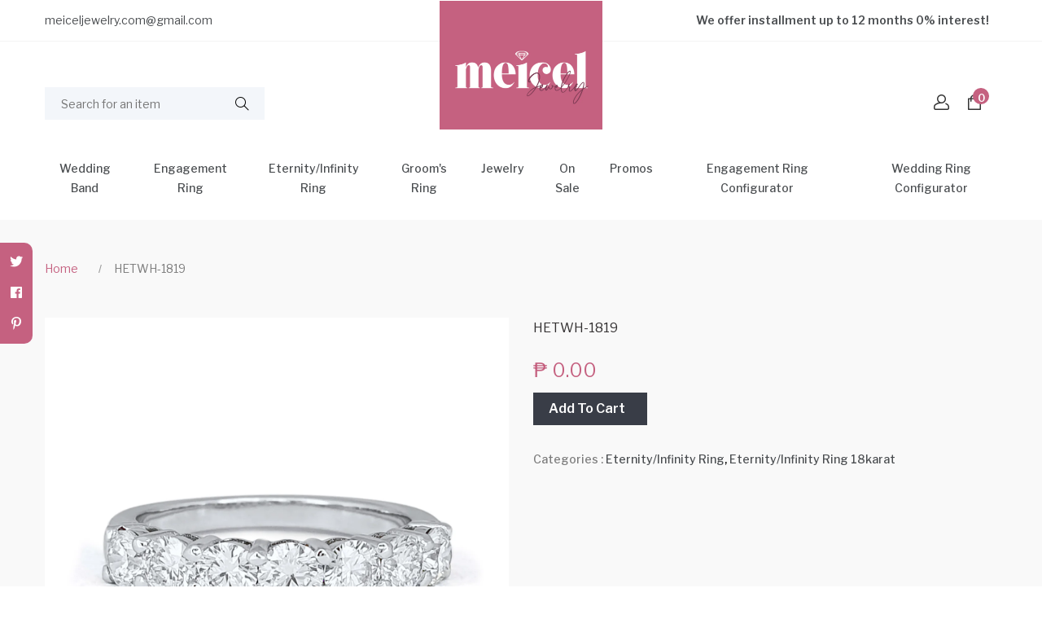

--- FILE ---
content_type: text/html; charset=utf-8
request_url: https://meiceljewelry.com/products/hetwh-1819
body_size: 25869
content:
<!DOCTYPE html>
<!--[if IE 8]><html class="no-js lt-ie9" lang="en"> <![endif]-->
<!--[if IE 9 ]><html class="ie9 no-js"> <![endif]-->
<!--[if (gt IE 9)|!(IE)]><!--> <html class="no-js"> <!--<![endif]-->
<head>
  <!-- Basic page needs ================================================== -->
  <meta charset="utf-8">
  <meta http-equiv="X-UA-Compatible" content="IE=edge">

  <!-- Title and description ================================================== -->
  <title>
    HETWH-1819
  </title>

  
  <meta name="description" content="Eternity Ring {break} Color: WHITE GOLD Metal: 18K WHITEGOLD Total Carat Weight: 1.28 Round Brilliant">
  

  <!-- Helpers ================================================== -->
  <!-- /snippets/social-meta-tags.liquid -->



<link rel="shortcut icon" href="//meiceljewelry.com/cdn/shop/t/3/assets/favicon.png?v=2806823753475533911768380301" type="image/png" />

<link rel="apple-touch-icon-precomposed" href="//meiceljewelry.com/cdn/shop/t/3/assets/icon-for-mobile.png?v=2806823753475533911768380302" />
<link rel="apple-touch-icon-precomposed" sizes="57x57" href="//meiceljewelry.com/cdn/shop/t/3/assets/icon-for-mobile_57x57.png?v=2806823753475533911768380302" />
<link rel="apple-touch-icon-precomposed" sizes="60x60" href="//meiceljewelry.com/cdn/shop/t/3/assets/icon-for-mobile_60x60.png?v=2806823753475533911768380302" />
<link rel="apple-touch-icon-precomposed" sizes="72x72" href="//meiceljewelry.com/cdn/shop/t/3/assets/icon-for-mobile_72x72.png?v=2806823753475533911768380302" />
<link rel="apple-touch-icon-precomposed" sizes="76x76" href="//meiceljewelry.com/cdn/shop/t/3/assets/icon-for-mobile_76x76.png?v=2806823753475533911768380302" />
<link rel="apple-touch-icon-precomposed" sizes="114x114" href="//meiceljewelry.com/cdn/shop/t/3/assets/icon-for-mobile_114x114.png?v=2806823753475533911768380302" />
<link rel="apple-touch-icon-precomposed" sizes="120x120" href="//meiceljewelry.com/cdn/shop/t/3/assets/icon-for-mobile_120x120.png?v=2806823753475533911768380302" />
<link rel="apple-touch-icon-precomposed" sizes="144x144" href="//meiceljewelry.com/cdn/shop/t/3/assets/icon-for-mobile_144x144.png?v=2806823753475533911768380302" />
<link rel="apple-touch-icon-precomposed" sizes="152x152" href="//meiceljewelry.com/cdn/shop/t/3/assets/icon-for-mobile_152x152.png?v=2806823753475533911768380302" />



  <meta property="og:type" content="product">
  <meta property="og:title" content="HETWH-1819">
  
  <meta property="og:image" content="http://meiceljewelry.com/cdn/shop/products/06_d3d21c00-4a86-4fee-b191-915531c97a5d_grande.jpg?v=1594183473">
  <meta property="og:image:secure_url" content="https://meiceljewelry.com/cdn/shop/products/06_d3d21c00-4a86-4fee-b191-915531c97a5d_grande.jpg?v=1594183473">
  
  <meta property="og:price:amount" content="0.00">
  <meta property="og:price:currency" content="PHP">


  <meta property="og:description" content="Eternity Ring {break} Color: WHITE GOLD Metal: 18K WHITEGOLD Total Carat Weight: 1.28 Round Brilliant">

  <meta property="og:url" content="https://meiceljewelry.com/products/hetwh-1819">
  <meta property="og:site_name" content="Meicel Jewelry">





<meta name="twitter:card" content="summary">

  <meta name="twitter:title" content="HETWH-1819">
  <meta name="twitter:description" content="Eternity Ring {break} Color: WHITE GOLD Metal: 18K WHITEGOLD Total Carat Weight: 1.28 Round Brilliant">
  <meta name="twitter:image" content="https://meiceljewelry.com/cdn/shop/products/06_d3d21c00-4a86-4fee-b191-915531c97a5d_medium.jpg?v=1594183473">
  <meta name="twitter:image:width" content="240">
  <meta name="twitter:image:height" content="240">


  <link rel="canonical" href="https://meiceljewelry.com/products/hetwh-1819">
  <meta name="viewport" content="width=device-width,initial-scale=1">
  <meta name="theme-color" content="#7fc9c4">
  <link rel="icon" href="//meiceljewelry.com/cdn/shop/t/3/assets/favicon.png?v=2806823753475533911768380301" type="image/png" sizes="16x16">

  <style>
    :root {
      --engoc-primary-color: #c56180;
        --engoc-color-main1: #000000;
        --engoc-color-main2: #393d47;
        --engoc-color-main3: #ffffff;
      	--engoc-color-main4: #c56180;
        --engoc-primary-font: Libre Franklin;
      }
  </style>

  <!-- font -->
  










<script type="text/javascript">
  WebFontConfig = {
    google: { families: [ 
      
        'Libre Franklin:100,200,300,400,500,600,700,800,900'
	  
      
      
      	
      		,
      	      
        'Playfair Display:100,200,300,400,500,600,700,800,900'
	  
      
      
      	
      		,
      	      
        'Mr Dafoe:100,200,300,400,500,600,700,800,900'
	  
    ] }
  };
  (function() {
    var wf = document.createElement('script');
    wf.src = ('https:' == document.location.protocol ? 'https' : 'http') +
      '://ajax.googleapis.com/ajax/libs/webfont/1/webfont.js';
    wf.type = 'text/javascript';
    wf.async = 'true';
    var s = document.getElementsByTagName('script')[0];
    s.parentNode.insertBefore(wf, s);
  })(); 
</script>


  <!-- CSS ================================================== -->

  
  <link href="//meiceljewelry.com/cdn/shop/t/3/assets/timber.scss.css?v=21057775960624253221768456901" rel="stylesheet" type="text/css" media="all" />
  
  
  <link href="//meiceljewelry.com/cdn/shop/t/3/assets/font-awesome.min.css?v=21869632697367095781585791780" rel="stylesheet" type="text/css" media="all" />
  <link href="//meiceljewelry.com/cdn/shop/t/3/assets/simple-line-icons.css?v=49402511247700599821585791883" rel="stylesheet" type="text/css" media="all" />
  <link href="//meiceljewelry.com/cdn/shop/t/3/assets/ionicons.min.css?v=184364306120675196201585791839" rel="stylesheet" type="text/css" media="all" />
  <link href="//meiceljewelry.com/cdn/shop/t/3/assets/slick.css?v=72376615944862524581585791889" rel="stylesheet" type="text/css" media="all" />
  <link href="//meiceljewelry.com/cdn/shop/t/3/assets/slick-theme.css?v=25113718316443114101585791889" rel="stylesheet" type="text/css" media="all" />
  <link href="//meiceljewelry.com/cdn/shop/t/3/assets/owl.carousel.min.css?v=100847393044616809951585791869" rel="stylesheet" type="text/css" media="all" />
  <link href="//meiceljewelry.com/cdn/shop/t/3/assets/owl.theme.default.min.css?v=160803198952872906341585791871" rel="stylesheet" type="text/css" media="all" />
  <link href="//meiceljewelry.com/cdn/shop/t/3/assets/jquery.fancybox.min.css?v=55675584413537998841585791845" rel="stylesheet" type="text/css" media="all" />
  <link href="//meiceljewelry.com/cdn/shop/t/3/assets/threesixty.css?v=6675712607238153051585791900" rel="stylesheet" type="text/css" media="all" />
  
  

  

  
  
  
  
  <link href="//meiceljewelry.com/cdn/shop/t/3/assets/fonts.css?v=83811784241988132941585791784" rel="stylesheet" type="text/css" media="all" />
  <link href="//meiceljewelry.com/cdn/shop/t/3/assets/style.css?v=51104999312460862941618396433" rel="stylesheet" type="text/css" media="all" />
  <link href="//meiceljewelry.com/cdn/shop/t/3/assets/fix_style.css?v=13807369610403724911585791776" rel="stylesheet" type="text/css" media="all" />
  <link href="//meiceljewelry.com/cdn/shop/t/3/assets/zoa-font.css?v=20367358950063266891585791908" rel="stylesheet" type="text/css" media="all" />
  <link href="//meiceljewelry.com/cdn/shop/t/3/assets/flaticon.css?v=45077490328260288871585791777" rel="stylesheet" type="text/css" media="all" />
  <link href="//meiceljewelry.com/cdn/shop/t/3/assets/themify-icons.css?v=17828378678609318721585791897" rel="stylesheet" type="text/css" media="all" />
  <link href="//meiceljewelry.com/cdn/shop/t/3/assets/style-main.css?v=78671595043741796851593143493" rel="stylesheet" type="text/css" media="all" />
  <link href="//meiceljewelry.com/cdn/shop/t/3/assets/style-more.css?v=162871148462548920311585791894" rel="stylesheet" type="text/css" media="all" />
  <link href="//meiceljewelry.com/cdn/shop/t/3/assets/engo-customize.scss.css?v=13975767294130629971750053721" rel="stylesheet" type="text/css" media="all" />
  <link href="//meiceljewelry.com/cdn/shop/t/3/assets/custom-style.scss.css?v=181478913661910987201619001116" rel="stylesheet" type="text/css" media="all" />
  <link href="https://fonts.googleapis.com/css2?family=Frank+Ruhl+Libre&amp;family=Libre+Franklin&amp;display=swap" rel="stylesheet" type="text/css" media="all" />
  <link href="https://unpkg.com/aos@next/dist/aos.css" rel="stylesheet" type="text/css" media="all" />
  <link href="https://use.fontawesome.com/releases/v5.6.1/css/all.css" rel="stylesheet" type="text/css" media="all" />
  <!-- Header hook for plugins ================================================== -->
  <script>window.performance && window.performance.mark && window.performance.mark('shopify.content_for_header.start');</script><meta name="robots" content="noindex,nofollow">
<meta name="google-site-verification" content="7CkV2EztUTRjHlmA-8AIugeW1qM_GSdBB9mIuuk4los">
<meta id="shopify-digital-wallet" name="shopify-digital-wallet" content="/26855342163/digital_wallets/dialog">
<meta name="shopify-checkout-api-token" content="295d30b0b08bc4067e05250c0408aeec">
<meta id="in-context-paypal-metadata" data-shop-id="26855342163" data-venmo-supported="false" data-environment="production" data-locale="en_US" data-paypal-v4="true" data-currency="PHP">
<link rel="alternate" type="application/json+oembed" href="https://meiceljewelry.com/products/hetwh-1819.oembed">
<script async="async" src="/checkouts/internal/preloads.js?locale=en-PH"></script>
<script id="shopify-features" type="application/json">{"accessToken":"295d30b0b08bc4067e05250c0408aeec","betas":["rich-media-storefront-analytics"],"domain":"meiceljewelry.com","predictiveSearch":true,"shopId":26855342163,"locale":"en"}</script>
<script>var Shopify = Shopify || {};
Shopify.shop = "meicel-jewelry-store.myshopify.com";
Shopify.locale = "en";
Shopify.currency = {"active":"PHP","rate":"1.0"};
Shopify.country = "PH";
Shopify.theme = {"name":"Meicel Jewelry","id":79710257235,"schema_name":"Minim","schema_version":"1.0.3","theme_store_id":null,"role":"main"};
Shopify.theme.handle = "null";
Shopify.theme.style = {"id":null,"handle":null};
Shopify.cdnHost = "meiceljewelry.com/cdn";
Shopify.routes = Shopify.routes || {};
Shopify.routes.root = "/";</script>
<script type="module">!function(o){(o.Shopify=o.Shopify||{}).modules=!0}(window);</script>
<script>!function(o){function n(){var o=[];function n(){o.push(Array.prototype.slice.apply(arguments))}return n.q=o,n}var t=o.Shopify=o.Shopify||{};t.loadFeatures=n(),t.autoloadFeatures=n()}(window);</script>
<script id="shop-js-analytics" type="application/json">{"pageType":"product"}</script>
<script defer="defer" async type="module" src="//meiceljewelry.com/cdn/shopifycloud/shop-js/modules/v2/client.init-shop-cart-sync_BT-GjEfc.en.esm.js"></script>
<script defer="defer" async type="module" src="//meiceljewelry.com/cdn/shopifycloud/shop-js/modules/v2/chunk.common_D58fp_Oc.esm.js"></script>
<script defer="defer" async type="module" src="//meiceljewelry.com/cdn/shopifycloud/shop-js/modules/v2/chunk.modal_xMitdFEc.esm.js"></script>
<script type="module">
  await import("//meiceljewelry.com/cdn/shopifycloud/shop-js/modules/v2/client.init-shop-cart-sync_BT-GjEfc.en.esm.js");
await import("//meiceljewelry.com/cdn/shopifycloud/shop-js/modules/v2/chunk.common_D58fp_Oc.esm.js");
await import("//meiceljewelry.com/cdn/shopifycloud/shop-js/modules/v2/chunk.modal_xMitdFEc.esm.js");

  window.Shopify.SignInWithShop?.initShopCartSync?.({"fedCMEnabled":true,"windoidEnabled":true});

</script>
<script>(function() {
  var isLoaded = false;
  function asyncLoad() {
    if (isLoaded) return;
    isLoaded = true;
    var urls = ["https:\/\/lay-buys.com\/js\/laybuys-advert.js?shop=meicel-jewelry-store.myshopify.com","https:\/\/instafeed.nfcube.com\/cdn\/fd545225fccd42bf28136cd86921a59d.js?shop=meicel-jewelry-store.myshopify.com"];
    for (var i = 0; i < urls.length; i++) {
      var s = document.createElement('script');
      s.type = 'text/javascript';
      s.async = true;
      s.src = urls[i];
      var x = document.getElementsByTagName('script')[0];
      x.parentNode.insertBefore(s, x);
    }
  };
  if(window.attachEvent) {
    window.attachEvent('onload', asyncLoad);
  } else {
    window.addEventListener('load', asyncLoad, false);
  }
})();</script>
<script id="__st">var __st={"a":26855342163,"offset":28800,"reqid":"0a280a98-fc00-434a-a76e-2550c151e58a-1769049666","pageurl":"meiceljewelry.com\/products\/hetwh-1819","u":"22cf2ea916f5","p":"product","rtyp":"product","rid":4498628640851};</script>
<script>window.ShopifyPaypalV4VisibilityTracking = true;</script>
<script id="captcha-bootstrap">!function(){'use strict';const t='contact',e='account',n='new_comment',o=[[t,t],['blogs',n],['comments',n],[t,'customer']],c=[[e,'customer_login'],[e,'guest_login'],[e,'recover_customer_password'],[e,'create_customer']],r=t=>t.map((([t,e])=>`form[action*='/${t}']:not([data-nocaptcha='true']) input[name='form_type'][value='${e}']`)).join(','),a=t=>()=>t?[...document.querySelectorAll(t)].map((t=>t.form)):[];function s(){const t=[...o],e=r(t);return a(e)}const i='password',u='form_key',d=['recaptcha-v3-token','g-recaptcha-response','h-captcha-response',i],f=()=>{try{return window.sessionStorage}catch{return}},m='__shopify_v',_=t=>t.elements[u];function p(t,e,n=!1){try{const o=window.sessionStorage,c=JSON.parse(o.getItem(e)),{data:r}=function(t){const{data:e,action:n}=t;return t[m]||n?{data:e,action:n}:{data:t,action:n}}(c);for(const[e,n]of Object.entries(r))t.elements[e]&&(t.elements[e].value=n);n&&o.removeItem(e)}catch(o){console.error('form repopulation failed',{error:o})}}const l='form_type',E='cptcha';function T(t){t.dataset[E]=!0}const w=window,h=w.document,L='Shopify',v='ce_forms',y='captcha';let A=!1;((t,e)=>{const n=(g='f06e6c50-85a8-45c8-87d0-21a2b65856fe',I='https://cdn.shopify.com/shopifycloud/storefront-forms-hcaptcha/ce_storefront_forms_captcha_hcaptcha.v1.5.2.iife.js',D={infoText:'Protected by hCaptcha',privacyText:'Privacy',termsText:'Terms'},(t,e,n)=>{const o=w[L][v],c=o.bindForm;if(c)return c(t,g,e,D).then(n);var r;o.q.push([[t,g,e,D],n]),r=I,A||(h.body.append(Object.assign(h.createElement('script'),{id:'captcha-provider',async:!0,src:r})),A=!0)});var g,I,D;w[L]=w[L]||{},w[L][v]=w[L][v]||{},w[L][v].q=[],w[L][y]=w[L][y]||{},w[L][y].protect=function(t,e){n(t,void 0,e),T(t)},Object.freeze(w[L][y]),function(t,e,n,w,h,L){const[v,y,A,g]=function(t,e,n){const i=e?o:[],u=t?c:[],d=[...i,...u],f=r(d),m=r(i),_=r(d.filter((([t,e])=>n.includes(e))));return[a(f),a(m),a(_),s()]}(w,h,L),I=t=>{const e=t.target;return e instanceof HTMLFormElement?e:e&&e.form},D=t=>v().includes(t);t.addEventListener('submit',(t=>{const e=I(t);if(!e)return;const n=D(e)&&!e.dataset.hcaptchaBound&&!e.dataset.recaptchaBound,o=_(e),c=g().includes(e)&&(!o||!o.value);(n||c)&&t.preventDefault(),c&&!n&&(function(t){try{if(!f())return;!function(t){const e=f();if(!e)return;const n=_(t);if(!n)return;const o=n.value;o&&e.removeItem(o)}(t);const e=Array.from(Array(32),(()=>Math.random().toString(36)[2])).join('');!function(t,e){_(t)||t.append(Object.assign(document.createElement('input'),{type:'hidden',name:u})),t.elements[u].value=e}(t,e),function(t,e){const n=f();if(!n)return;const o=[...t.querySelectorAll(`input[type='${i}']`)].map((({name:t})=>t)),c=[...d,...o],r={};for(const[a,s]of new FormData(t).entries())c.includes(a)||(r[a]=s);n.setItem(e,JSON.stringify({[m]:1,action:t.action,data:r}))}(t,e)}catch(e){console.error('failed to persist form',e)}}(e),e.submit())}));const S=(t,e)=>{t&&!t.dataset[E]&&(n(t,e.some((e=>e===t))),T(t))};for(const o of['focusin','change'])t.addEventListener(o,(t=>{const e=I(t);D(e)&&S(e,y())}));const B=e.get('form_key'),M=e.get(l),P=B&&M;t.addEventListener('DOMContentLoaded',(()=>{const t=y();if(P)for(const e of t)e.elements[l].value===M&&p(e,B);[...new Set([...A(),...v().filter((t=>'true'===t.dataset.shopifyCaptcha))])].forEach((e=>S(e,t)))}))}(h,new URLSearchParams(w.location.search),n,t,e,['guest_login'])})(!0,!0)}();</script>
<script integrity="sha256-4kQ18oKyAcykRKYeNunJcIwy7WH5gtpwJnB7kiuLZ1E=" data-source-attribution="shopify.loadfeatures" defer="defer" src="//meiceljewelry.com/cdn/shopifycloud/storefront/assets/storefront/load_feature-a0a9edcb.js" crossorigin="anonymous"></script>
<script data-source-attribution="shopify.dynamic_checkout.dynamic.init">var Shopify=Shopify||{};Shopify.PaymentButton=Shopify.PaymentButton||{isStorefrontPortableWallets:!0,init:function(){window.Shopify.PaymentButton.init=function(){};var t=document.createElement("script");t.src="https://meiceljewelry.com/cdn/shopifycloud/portable-wallets/latest/portable-wallets.en.js",t.type="module",document.head.appendChild(t)}};
</script>
<script data-source-attribution="shopify.dynamic_checkout.buyer_consent">
  function portableWalletsHideBuyerConsent(e){var t=document.getElementById("shopify-buyer-consent"),n=document.getElementById("shopify-subscription-policy-button");t&&n&&(t.classList.add("hidden"),t.setAttribute("aria-hidden","true"),n.removeEventListener("click",e))}function portableWalletsShowBuyerConsent(e){var t=document.getElementById("shopify-buyer-consent"),n=document.getElementById("shopify-subscription-policy-button");t&&n&&(t.classList.remove("hidden"),t.removeAttribute("aria-hidden"),n.addEventListener("click",e))}window.Shopify?.PaymentButton&&(window.Shopify.PaymentButton.hideBuyerConsent=portableWalletsHideBuyerConsent,window.Shopify.PaymentButton.showBuyerConsent=portableWalletsShowBuyerConsent);
</script>
<script data-source-attribution="shopify.dynamic_checkout.cart.bootstrap">document.addEventListener("DOMContentLoaded",(function(){function t(){return document.querySelector("shopify-accelerated-checkout-cart, shopify-accelerated-checkout")}if(t())Shopify.PaymentButton.init();else{new MutationObserver((function(e,n){t()&&(Shopify.PaymentButton.init(),n.disconnect())})).observe(document.body,{childList:!0,subtree:!0})}}));
</script>
<link id="shopify-accelerated-checkout-styles" rel="stylesheet" media="screen" href="https://meiceljewelry.com/cdn/shopifycloud/portable-wallets/latest/accelerated-checkout-backwards-compat.css" crossorigin="anonymous">
<style id="shopify-accelerated-checkout-cart">
        #shopify-buyer-consent {
  margin-top: 1em;
  display: inline-block;
  width: 100%;
}

#shopify-buyer-consent.hidden {
  display: none;
}

#shopify-subscription-policy-button {
  background: none;
  border: none;
  padding: 0;
  text-decoration: underline;
  font-size: inherit;
  cursor: pointer;
}

#shopify-subscription-policy-button::before {
  box-shadow: none;
}

      </style>

<script>window.performance && window.performance.mark && window.performance.mark('shopify.content_for_header.end');</script>
  <!-- /snippets/oldIE-js.liquid -->


<!--[if lt IE 9]>
<script src="//cdnjs.cloudflare.com/ajax/libs/html5shiv/3.7.2/html5shiv.min.js" type="text/javascript"></script>
<script src="//meiceljewelry.com/cdn/shop/t/3/assets/respond.min.js?v=95960403441832019361585791878" type="text/javascript"></script>
<link href="//meiceljewelry.com/cdn/shop/t/3/assets/respond-proxy.html" id="respond-proxy" rel="respond-proxy" />
<link href="//meiceljewelry.com/search?q=14bc5f84f33ecb6c9ad96c5588435bee" id="respond-redirect" rel="respond-redirect" />
<script src="//meiceljewelry.com/search?q=14bc5f84f33ecb6c9ad96c5588435bee" type="text/javascript"></script>
<![endif]-->



  <script src="//meiceljewelry.com/cdn/shop/t/3/assets/jquery-1.12.0.min.js?v=180303338299147220221585791842" type="text/javascript"></script>
  <script src="//meiceljewelry.com/cdn/shopifycloud/storefront/assets/themes_support/api.jquery-7ab1a3a4.js" type="text/javascript"></script>
  <script src="//meiceljewelry.com/cdn/shop/t/3/assets/modernizr-2.8.3.min.js?v=174727525422211915231585791864" type="text/javascript"></script>
  <script src="//meiceljewelry.com/cdn/shop/t/3/assets/jquery.elevatezoom.js?v=116061035468393588981592347248" type="text/javascript"></script>
  <script src="//meiceljewelry.com/cdn/shopifycloud/storefront/assets/themes_support/option_selection-b017cd28.js" type="text/javascript"></script>
  <script src="https://unpkg.com/aos@next/dist/aos.js" type="text/javascript"></script>

  <script>
    window.ajax_cart = true;
    window.money_format = '₱ {{amount}}';
    window.shop_currency = 'PHP';
    window.show_multiple_currencies = true;
    window.loading_url = "//meiceljewelry.com/cdn/shop/t/3/assets/loader.gif?v=9076874988191347041585791847";
    window.use_color_swatch = true;
    window.product_image_resize = true;
    window.enable_sidebar_multiple_choice = true;

    window.file_url = "//meiceljewelry.com/cdn/shop/files/?v=8279";
    window.asset_url = "";
    window.images_size = {
      is_crop: true,
      ratio_width : 1,
      ratio_height : 1,
    };
    window.inventory_text = {
      in_stock: "In Stock",
      many_in_stock: "Translation missing: en.products.product.many_in_stock",
      out_of_stock: "Out Of Stock",
      add_to_cart: "Add To Cart",
      sold_out: "Sold Out",
      unavailable: "Unavailable"
    };

    window.sidebar_toggle = {
      show_sidebar_toggle: "Translation missing: en.general.sidebar_toggle.show_sidebar_toggle",
      hide_sidebar_toggle: "Translation missing: en.general.sidebar_toggle.hide_sidebar_toggle"
    };

  </script>

  
  

  <!-- /snippets/social-meta-tags.liquid -->



<link rel="shortcut icon" href="//meiceljewelry.com/cdn/shop/t/3/assets/favicon.png?v=2806823753475533911768380301" type="image/png" />

<link rel="apple-touch-icon-precomposed" href="//meiceljewelry.com/cdn/shop/t/3/assets/icon-for-mobile.png?v=2806823753475533911768380302" />
<link rel="apple-touch-icon-precomposed" sizes="57x57" href="//meiceljewelry.com/cdn/shop/t/3/assets/icon-for-mobile_57x57.png?v=2806823753475533911768380302" />
<link rel="apple-touch-icon-precomposed" sizes="60x60" href="//meiceljewelry.com/cdn/shop/t/3/assets/icon-for-mobile_60x60.png?v=2806823753475533911768380302" />
<link rel="apple-touch-icon-precomposed" sizes="72x72" href="//meiceljewelry.com/cdn/shop/t/3/assets/icon-for-mobile_72x72.png?v=2806823753475533911768380302" />
<link rel="apple-touch-icon-precomposed" sizes="76x76" href="//meiceljewelry.com/cdn/shop/t/3/assets/icon-for-mobile_76x76.png?v=2806823753475533911768380302" />
<link rel="apple-touch-icon-precomposed" sizes="114x114" href="//meiceljewelry.com/cdn/shop/t/3/assets/icon-for-mobile_114x114.png?v=2806823753475533911768380302" />
<link rel="apple-touch-icon-precomposed" sizes="120x120" href="//meiceljewelry.com/cdn/shop/t/3/assets/icon-for-mobile_120x120.png?v=2806823753475533911768380302" />
<link rel="apple-touch-icon-precomposed" sizes="144x144" href="//meiceljewelry.com/cdn/shop/t/3/assets/icon-for-mobile_144x144.png?v=2806823753475533911768380302" />
<link rel="apple-touch-icon-precomposed" sizes="152x152" href="//meiceljewelry.com/cdn/shop/t/3/assets/icon-for-mobile_152x152.png?v=2806823753475533911768380302" />



  <meta property="og:type" content="product">
  <meta property="og:title" content="HETWH-1819">
  
  <meta property="og:image" content="http://meiceljewelry.com/cdn/shop/products/06_d3d21c00-4a86-4fee-b191-915531c97a5d_grande.jpg?v=1594183473">
  <meta property="og:image:secure_url" content="https://meiceljewelry.com/cdn/shop/products/06_d3d21c00-4a86-4fee-b191-915531c97a5d_grande.jpg?v=1594183473">
  
  <meta property="og:price:amount" content="0.00">
  <meta property="og:price:currency" content="PHP">


  <meta property="og:description" content="Eternity Ring {break} Color: WHITE GOLD Metal: 18K WHITEGOLD Total Carat Weight: 1.28 Round Brilliant">

  <meta property="og:url" content="https://meiceljewelry.com/products/hetwh-1819">
  <meta property="og:site_name" content="Meicel Jewelry">





<meta name="twitter:card" content="summary">

  <meta name="twitter:title" content="HETWH-1819">
  <meta name="twitter:description" content="Eternity Ring {break} Color: WHITE GOLD Metal: 18K WHITEGOLD Total Carat Weight: 1.28 Round Brilliant">
  <meta name="twitter:image" content="https://meiceljewelry.com/cdn/shop/products/06_d3d21c00-4a86-4fee-b191-915531c97a5d_medium.jpg?v=1594183473">
  <meta name="twitter:image:width" content="240">
  <meta name="twitter:image:height" content="240">












  <!-- "snippets/revy-bundle-script.liquid" was not rendered, the associated app was uninstalled -->










<link href="https://monorail-edge.shopifysvc.com" rel="dns-prefetch">
<script>(function(){if ("sendBeacon" in navigator && "performance" in window) {try {var session_token_from_headers = performance.getEntriesByType('navigation')[0].serverTiming.find(x => x.name == '_s').description;} catch {var session_token_from_headers = undefined;}var session_cookie_matches = document.cookie.match(/_shopify_s=([^;]*)/);var session_token_from_cookie = session_cookie_matches && session_cookie_matches.length === 2 ? session_cookie_matches[1] : "";var session_token = session_token_from_headers || session_token_from_cookie || "";function handle_abandonment_event(e) {var entries = performance.getEntries().filter(function(entry) {return /monorail-edge.shopifysvc.com/.test(entry.name);});if (!window.abandonment_tracked && entries.length === 0) {window.abandonment_tracked = true;var currentMs = Date.now();var navigation_start = performance.timing.navigationStart;var payload = {shop_id: 26855342163,url: window.location.href,navigation_start,duration: currentMs - navigation_start,session_token,page_type: "product"};window.navigator.sendBeacon("https://monorail-edge.shopifysvc.com/v1/produce", JSON.stringify({schema_id: "online_store_buyer_site_abandonment/1.1",payload: payload,metadata: {event_created_at_ms: currentMs,event_sent_at_ms: currentMs}}));}}window.addEventListener('pagehide', handle_abandonment_event);}}());</script>
<script id="web-pixels-manager-setup">(function e(e,d,r,n,o){if(void 0===o&&(o={}),!Boolean(null===(a=null===(i=window.Shopify)||void 0===i?void 0:i.analytics)||void 0===a?void 0:a.replayQueue)){var i,a;window.Shopify=window.Shopify||{};var t=window.Shopify;t.analytics=t.analytics||{};var s=t.analytics;s.replayQueue=[],s.publish=function(e,d,r){return s.replayQueue.push([e,d,r]),!0};try{self.performance.mark("wpm:start")}catch(e){}var l=function(){var e={modern:/Edge?\/(1{2}[4-9]|1[2-9]\d|[2-9]\d{2}|\d{4,})\.\d+(\.\d+|)|Firefox\/(1{2}[4-9]|1[2-9]\d|[2-9]\d{2}|\d{4,})\.\d+(\.\d+|)|Chrom(ium|e)\/(9{2}|\d{3,})\.\d+(\.\d+|)|(Maci|X1{2}).+ Version\/(15\.\d+|(1[6-9]|[2-9]\d|\d{3,})\.\d+)([,.]\d+|)( \(\w+\)|)( Mobile\/\w+|) Safari\/|Chrome.+OPR\/(9{2}|\d{3,})\.\d+\.\d+|(CPU[ +]OS|iPhone[ +]OS|CPU[ +]iPhone|CPU IPhone OS|CPU iPad OS)[ +]+(15[._]\d+|(1[6-9]|[2-9]\d|\d{3,})[._]\d+)([._]\d+|)|Android:?[ /-](13[3-9]|1[4-9]\d|[2-9]\d{2}|\d{4,})(\.\d+|)(\.\d+|)|Android.+Firefox\/(13[5-9]|1[4-9]\d|[2-9]\d{2}|\d{4,})\.\d+(\.\d+|)|Android.+Chrom(ium|e)\/(13[3-9]|1[4-9]\d|[2-9]\d{2}|\d{4,})\.\d+(\.\d+|)|SamsungBrowser\/([2-9]\d|\d{3,})\.\d+/,legacy:/Edge?\/(1[6-9]|[2-9]\d|\d{3,})\.\d+(\.\d+|)|Firefox\/(5[4-9]|[6-9]\d|\d{3,})\.\d+(\.\d+|)|Chrom(ium|e)\/(5[1-9]|[6-9]\d|\d{3,})\.\d+(\.\d+|)([\d.]+$|.*Safari\/(?![\d.]+ Edge\/[\d.]+$))|(Maci|X1{2}).+ Version\/(10\.\d+|(1[1-9]|[2-9]\d|\d{3,})\.\d+)([,.]\d+|)( \(\w+\)|)( Mobile\/\w+|) Safari\/|Chrome.+OPR\/(3[89]|[4-9]\d|\d{3,})\.\d+\.\d+|(CPU[ +]OS|iPhone[ +]OS|CPU[ +]iPhone|CPU IPhone OS|CPU iPad OS)[ +]+(10[._]\d+|(1[1-9]|[2-9]\d|\d{3,})[._]\d+)([._]\d+|)|Android:?[ /-](13[3-9]|1[4-9]\d|[2-9]\d{2}|\d{4,})(\.\d+|)(\.\d+|)|Mobile Safari.+OPR\/([89]\d|\d{3,})\.\d+\.\d+|Android.+Firefox\/(13[5-9]|1[4-9]\d|[2-9]\d{2}|\d{4,})\.\d+(\.\d+|)|Android.+Chrom(ium|e)\/(13[3-9]|1[4-9]\d|[2-9]\d{2}|\d{4,})\.\d+(\.\d+|)|Android.+(UC? ?Browser|UCWEB|U3)[ /]?(15\.([5-9]|\d{2,})|(1[6-9]|[2-9]\d|\d{3,})\.\d+)\.\d+|SamsungBrowser\/(5\.\d+|([6-9]|\d{2,})\.\d+)|Android.+MQ{2}Browser\/(14(\.(9|\d{2,})|)|(1[5-9]|[2-9]\d|\d{3,})(\.\d+|))(\.\d+|)|K[Aa][Ii]OS\/(3\.\d+|([4-9]|\d{2,})\.\d+)(\.\d+|)/},d=e.modern,r=e.legacy,n=navigator.userAgent;return n.match(d)?"modern":n.match(r)?"legacy":"unknown"}(),u="modern"===l?"modern":"legacy",c=(null!=n?n:{modern:"",legacy:""})[u],f=function(e){return[e.baseUrl,"/wpm","/b",e.hashVersion,"modern"===e.buildTarget?"m":"l",".js"].join("")}({baseUrl:d,hashVersion:r,buildTarget:u}),m=function(e){var d=e.version,r=e.bundleTarget,n=e.surface,o=e.pageUrl,i=e.monorailEndpoint;return{emit:function(e){var a=e.status,t=e.errorMsg,s=(new Date).getTime(),l=JSON.stringify({metadata:{event_sent_at_ms:s},events:[{schema_id:"web_pixels_manager_load/3.1",payload:{version:d,bundle_target:r,page_url:o,status:a,surface:n,error_msg:t},metadata:{event_created_at_ms:s}}]});if(!i)return console&&console.warn&&console.warn("[Web Pixels Manager] No Monorail endpoint provided, skipping logging."),!1;try{return self.navigator.sendBeacon.bind(self.navigator)(i,l)}catch(e){}var u=new XMLHttpRequest;try{return u.open("POST",i,!0),u.setRequestHeader("Content-Type","text/plain"),u.send(l),!0}catch(e){return console&&console.warn&&console.warn("[Web Pixels Manager] Got an unhandled error while logging to Monorail."),!1}}}}({version:r,bundleTarget:l,surface:e.surface,pageUrl:self.location.href,monorailEndpoint:e.monorailEndpoint});try{o.browserTarget=l,function(e){var d=e.src,r=e.async,n=void 0===r||r,o=e.onload,i=e.onerror,a=e.sri,t=e.scriptDataAttributes,s=void 0===t?{}:t,l=document.createElement("script"),u=document.querySelector("head"),c=document.querySelector("body");if(l.async=n,l.src=d,a&&(l.integrity=a,l.crossOrigin="anonymous"),s)for(var f in s)if(Object.prototype.hasOwnProperty.call(s,f))try{l.dataset[f]=s[f]}catch(e){}if(o&&l.addEventListener("load",o),i&&l.addEventListener("error",i),u)u.appendChild(l);else{if(!c)throw new Error("Did not find a head or body element to append the script");c.appendChild(l)}}({src:f,async:!0,onload:function(){if(!function(){var e,d;return Boolean(null===(d=null===(e=window.Shopify)||void 0===e?void 0:e.analytics)||void 0===d?void 0:d.initialized)}()){var d=window.webPixelsManager.init(e)||void 0;if(d){var r=window.Shopify.analytics;r.replayQueue.forEach((function(e){var r=e[0],n=e[1],o=e[2];d.publishCustomEvent(r,n,o)})),r.replayQueue=[],r.publish=d.publishCustomEvent,r.visitor=d.visitor,r.initialized=!0}}},onerror:function(){return m.emit({status:"failed",errorMsg:"".concat(f," has failed to load")})},sri:function(e){var d=/^sha384-[A-Za-z0-9+/=]+$/;return"string"==typeof e&&d.test(e)}(c)?c:"",scriptDataAttributes:o}),m.emit({status:"loading"})}catch(e){m.emit({status:"failed",errorMsg:(null==e?void 0:e.message)||"Unknown error"})}}})({shopId: 26855342163,storefrontBaseUrl: "https://meiceljewelry.com",extensionsBaseUrl: "https://extensions.shopifycdn.com/cdn/shopifycloud/web-pixels-manager",monorailEndpoint: "https://monorail-edge.shopifysvc.com/unstable/produce_batch",surface: "storefront-renderer",enabledBetaFlags: ["2dca8a86"],webPixelsConfigList: [{"id":"1681260627","configuration":"{\"config\":\"{\\\"google_tag_ids\\\":[\\\"GT-NGS7GFPC\\\"],\\\"target_country\\\":\\\"ZZ\\\",\\\"gtag_events\\\":[{\\\"type\\\":\\\"view_item\\\",\\\"action_label\\\":\\\"MC-JKJ2ET23T4\\\"},{\\\"type\\\":\\\"purchase\\\",\\\"action_label\\\":\\\"MC-JKJ2ET23T4\\\"},{\\\"type\\\":\\\"page_view\\\",\\\"action_label\\\":\\\"MC-JKJ2ET23T4\\\"}],\\\"enable_monitoring_mode\\\":false}\"}","eventPayloadVersion":"v1","runtimeContext":"OPEN","scriptVersion":"b2a88bafab3e21179ed38636efcd8a93","type":"APP","apiClientId":1780363,"privacyPurposes":[],"dataSharingAdjustments":{"protectedCustomerApprovalScopes":["read_customer_address","read_customer_email","read_customer_name","read_customer_personal_data","read_customer_phone"]}},{"id":"174981203","configuration":"{\"pixel_id\":\"591858625096321\",\"pixel_type\":\"facebook_pixel\",\"metaapp_system_user_token\":\"-\"}","eventPayloadVersion":"v1","runtimeContext":"OPEN","scriptVersion":"ca16bc87fe92b6042fbaa3acc2fbdaa6","type":"APP","apiClientId":2329312,"privacyPurposes":["ANALYTICS","MARKETING","SALE_OF_DATA"],"dataSharingAdjustments":{"protectedCustomerApprovalScopes":["read_customer_address","read_customer_email","read_customer_name","read_customer_personal_data","read_customer_phone"]}},{"id":"98533459","eventPayloadVersion":"v1","runtimeContext":"LAX","scriptVersion":"1","type":"CUSTOM","privacyPurposes":["ANALYTICS"],"name":"Google Analytics tag (migrated)"},{"id":"shopify-app-pixel","configuration":"{}","eventPayloadVersion":"v1","runtimeContext":"STRICT","scriptVersion":"0450","apiClientId":"shopify-pixel","type":"APP","privacyPurposes":["ANALYTICS","MARKETING"]},{"id":"shopify-custom-pixel","eventPayloadVersion":"v1","runtimeContext":"LAX","scriptVersion":"0450","apiClientId":"shopify-pixel","type":"CUSTOM","privacyPurposes":["ANALYTICS","MARKETING"]}],isMerchantRequest: false,initData: {"shop":{"name":"Meicel Jewelry","paymentSettings":{"currencyCode":"PHP"},"myshopifyDomain":"meicel-jewelry-store.myshopify.com","countryCode":"PH","storefrontUrl":"https:\/\/meiceljewelry.com"},"customer":null,"cart":null,"checkout":null,"productVariants":[{"price":{"amount":0.0,"currencyCode":"PHP"},"product":{"title":"HETWH-1819","vendor":"Meicel Jewelry","id":"4498628640851","untranslatedTitle":"HETWH-1819","url":"\/products\/hetwh-1819","type":"Eternity\/Infinity Ring"},"id":"31980877971539","image":{"src":"\/\/meiceljewelry.com\/cdn\/shop\/products\/06_d3d21c00-4a86-4fee-b191-915531c97a5d.jpg?v=1594183473"},"sku":"","title":"White Gold \/ Metal 18K","untranslatedTitle":"White Gold \/ Metal 18K"}],"purchasingCompany":null},},"https://meiceljewelry.com/cdn","fcfee988w5aeb613cpc8e4bc33m6693e112",{"modern":"","legacy":""},{"shopId":"26855342163","storefrontBaseUrl":"https:\/\/meiceljewelry.com","extensionBaseUrl":"https:\/\/extensions.shopifycdn.com\/cdn\/shopifycloud\/web-pixels-manager","surface":"storefront-renderer","enabledBetaFlags":"[\"2dca8a86\"]","isMerchantRequest":"false","hashVersion":"fcfee988w5aeb613cpc8e4bc33m6693e112","publish":"custom","events":"[[\"page_viewed\",{}],[\"product_viewed\",{\"productVariant\":{\"price\":{\"amount\":0.0,\"currencyCode\":\"PHP\"},\"product\":{\"title\":\"HETWH-1819\",\"vendor\":\"Meicel Jewelry\",\"id\":\"4498628640851\",\"untranslatedTitle\":\"HETWH-1819\",\"url\":\"\/products\/hetwh-1819\",\"type\":\"Eternity\/Infinity Ring\"},\"id\":\"31980877971539\",\"image\":{\"src\":\"\/\/meiceljewelry.com\/cdn\/shop\/products\/06_d3d21c00-4a86-4fee-b191-915531c97a5d.jpg?v=1594183473\"},\"sku\":\"\",\"title\":\"White Gold \/ Metal 18K\",\"untranslatedTitle\":\"White Gold \/ Metal 18K\"}}]]"});</script><script>
  window.ShopifyAnalytics = window.ShopifyAnalytics || {};
  window.ShopifyAnalytics.meta = window.ShopifyAnalytics.meta || {};
  window.ShopifyAnalytics.meta.currency = 'PHP';
  var meta = {"product":{"id":4498628640851,"gid":"gid:\/\/shopify\/Product\/4498628640851","vendor":"Meicel Jewelry","type":"Eternity\/Infinity Ring","handle":"hetwh-1819","variants":[{"id":31980877971539,"price":0,"name":"HETWH-1819 - White Gold \/ Metal 18K","public_title":"White Gold \/ Metal 18K","sku":""}],"remote":false},"page":{"pageType":"product","resourceType":"product","resourceId":4498628640851,"requestId":"0a280a98-fc00-434a-a76e-2550c151e58a-1769049666"}};
  for (var attr in meta) {
    window.ShopifyAnalytics.meta[attr] = meta[attr];
  }
</script>
<script class="analytics">
  (function () {
    var customDocumentWrite = function(content) {
      var jquery = null;

      if (window.jQuery) {
        jquery = window.jQuery;
      } else if (window.Checkout && window.Checkout.$) {
        jquery = window.Checkout.$;
      }

      if (jquery) {
        jquery('body').append(content);
      }
    };

    var hasLoggedConversion = function(token) {
      if (token) {
        return document.cookie.indexOf('loggedConversion=' + token) !== -1;
      }
      return false;
    }

    var setCookieIfConversion = function(token) {
      if (token) {
        var twoMonthsFromNow = new Date(Date.now());
        twoMonthsFromNow.setMonth(twoMonthsFromNow.getMonth() + 2);

        document.cookie = 'loggedConversion=' + token + '; expires=' + twoMonthsFromNow;
      }
    }

    var trekkie = window.ShopifyAnalytics.lib = window.trekkie = window.trekkie || [];
    if (trekkie.integrations) {
      return;
    }
    trekkie.methods = [
      'identify',
      'page',
      'ready',
      'track',
      'trackForm',
      'trackLink'
    ];
    trekkie.factory = function(method) {
      return function() {
        var args = Array.prototype.slice.call(arguments);
        args.unshift(method);
        trekkie.push(args);
        return trekkie;
      };
    };
    for (var i = 0; i < trekkie.methods.length; i++) {
      var key = trekkie.methods[i];
      trekkie[key] = trekkie.factory(key);
    }
    trekkie.load = function(config) {
      trekkie.config = config || {};
      trekkie.config.initialDocumentCookie = document.cookie;
      var first = document.getElementsByTagName('script')[0];
      var script = document.createElement('script');
      script.type = 'text/javascript';
      script.onerror = function(e) {
        var scriptFallback = document.createElement('script');
        scriptFallback.type = 'text/javascript';
        scriptFallback.onerror = function(error) {
                var Monorail = {
      produce: function produce(monorailDomain, schemaId, payload) {
        var currentMs = new Date().getTime();
        var event = {
          schema_id: schemaId,
          payload: payload,
          metadata: {
            event_created_at_ms: currentMs,
            event_sent_at_ms: currentMs
          }
        };
        return Monorail.sendRequest("https://" + monorailDomain + "/v1/produce", JSON.stringify(event));
      },
      sendRequest: function sendRequest(endpointUrl, payload) {
        // Try the sendBeacon API
        if (window && window.navigator && typeof window.navigator.sendBeacon === 'function' && typeof window.Blob === 'function' && !Monorail.isIos12()) {
          var blobData = new window.Blob([payload], {
            type: 'text/plain'
          });

          if (window.navigator.sendBeacon(endpointUrl, blobData)) {
            return true;
          } // sendBeacon was not successful

        } // XHR beacon

        var xhr = new XMLHttpRequest();

        try {
          xhr.open('POST', endpointUrl);
          xhr.setRequestHeader('Content-Type', 'text/plain');
          xhr.send(payload);
        } catch (e) {
          console.log(e);
        }

        return false;
      },
      isIos12: function isIos12() {
        return window.navigator.userAgent.lastIndexOf('iPhone; CPU iPhone OS 12_') !== -1 || window.navigator.userAgent.lastIndexOf('iPad; CPU OS 12_') !== -1;
      }
    };
    Monorail.produce('monorail-edge.shopifysvc.com',
      'trekkie_storefront_load_errors/1.1',
      {shop_id: 26855342163,
      theme_id: 79710257235,
      app_name: "storefront",
      context_url: window.location.href,
      source_url: "//meiceljewelry.com/cdn/s/trekkie.storefront.cd680fe47e6c39ca5d5df5f0a32d569bc48c0f27.min.js"});

        };
        scriptFallback.async = true;
        scriptFallback.src = '//meiceljewelry.com/cdn/s/trekkie.storefront.cd680fe47e6c39ca5d5df5f0a32d569bc48c0f27.min.js';
        first.parentNode.insertBefore(scriptFallback, first);
      };
      script.async = true;
      script.src = '//meiceljewelry.com/cdn/s/trekkie.storefront.cd680fe47e6c39ca5d5df5f0a32d569bc48c0f27.min.js';
      first.parentNode.insertBefore(script, first);
    };
    trekkie.load(
      {"Trekkie":{"appName":"storefront","development":false,"defaultAttributes":{"shopId":26855342163,"isMerchantRequest":null,"themeId":79710257235,"themeCityHash":"14873079465432545241","contentLanguage":"en","currency":"PHP","eventMetadataId":"dce7c87b-7117-414a-88d4-f4dd9268f014"},"isServerSideCookieWritingEnabled":true,"monorailRegion":"shop_domain","enabledBetaFlags":["65f19447"]},"Session Attribution":{},"S2S":{"facebookCapiEnabled":false,"source":"trekkie-storefront-renderer","apiClientId":580111}}
    );

    var loaded = false;
    trekkie.ready(function() {
      if (loaded) return;
      loaded = true;

      window.ShopifyAnalytics.lib = window.trekkie;

      var originalDocumentWrite = document.write;
      document.write = customDocumentWrite;
      try { window.ShopifyAnalytics.merchantGoogleAnalytics.call(this); } catch(error) {};
      document.write = originalDocumentWrite;

      window.ShopifyAnalytics.lib.page(null,{"pageType":"product","resourceType":"product","resourceId":4498628640851,"requestId":"0a280a98-fc00-434a-a76e-2550c151e58a-1769049666","shopifyEmitted":true});

      var match = window.location.pathname.match(/checkouts\/(.+)\/(thank_you|post_purchase)/)
      var token = match? match[1]: undefined;
      if (!hasLoggedConversion(token)) {
        setCookieIfConversion(token);
        window.ShopifyAnalytics.lib.track("Viewed Product",{"currency":"PHP","variantId":31980877971539,"productId":4498628640851,"productGid":"gid:\/\/shopify\/Product\/4498628640851","name":"HETWH-1819 - White Gold \/ Metal 18K","price":"0.00","sku":"","brand":"Meicel Jewelry","variant":"White Gold \/ Metal 18K","category":"Eternity\/Infinity Ring","nonInteraction":true,"remote":false},undefined,undefined,{"shopifyEmitted":true});
      window.ShopifyAnalytics.lib.track("monorail:\/\/trekkie_storefront_viewed_product\/1.1",{"currency":"PHP","variantId":31980877971539,"productId":4498628640851,"productGid":"gid:\/\/shopify\/Product\/4498628640851","name":"HETWH-1819 - White Gold \/ Metal 18K","price":"0.00","sku":"","brand":"Meicel Jewelry","variant":"White Gold \/ Metal 18K","category":"Eternity\/Infinity Ring","nonInteraction":true,"remote":false,"referer":"https:\/\/meiceljewelry.com\/products\/hetwh-1819"});
      }
    });


        var eventsListenerScript = document.createElement('script');
        eventsListenerScript.async = true;
        eventsListenerScript.src = "//meiceljewelry.com/cdn/shopifycloud/storefront/assets/shop_events_listener-3da45d37.js";
        document.getElementsByTagName('head')[0].appendChild(eventsListenerScript);

})();</script>
  <script>
  if (!window.ga || (window.ga && typeof window.ga !== 'function')) {
    window.ga = function ga() {
      (window.ga.q = window.ga.q || []).push(arguments);
      if (window.Shopify && window.Shopify.analytics && typeof window.Shopify.analytics.publish === 'function') {
        window.Shopify.analytics.publish("ga_stub_called", {}, {sendTo: "google_osp_migration"});
      }
      console.error("Shopify's Google Analytics stub called with:", Array.from(arguments), "\nSee https://help.shopify.com/manual/promoting-marketing/pixels/pixel-migration#google for more information.");
    };
    if (window.Shopify && window.Shopify.analytics && typeof window.Shopify.analytics.publish === 'function') {
      window.Shopify.analytics.publish("ga_stub_initialized", {}, {sendTo: "google_osp_migration"});
    }
  }
</script>
<script
  defer
  src="https://meiceljewelry.com/cdn/shopifycloud/perf-kit/shopify-perf-kit-3.0.4.min.js"
  data-application="storefront-renderer"
  data-shop-id="26855342163"
  data-render-region="gcp-us-central1"
  data-page-type="product"
  data-theme-instance-id="79710257235"
  data-theme-name="Minim"
  data-theme-version="1.0.3"
  data-monorail-region="shop_domain"
  data-resource-timing-sampling-rate="10"
  data-shs="true"
  data-shs-beacon="true"
  data-shs-export-with-fetch="true"
  data-shs-logs-sample-rate="1"
  data-shs-beacon-endpoint="https://meiceljewelry.com/api/collect"
></script>
</head>

<body class="">
  <div class="meicel-loader-container">
    <div class="loader">
        <img src="//meiceljewelry.com/cdn/shop/t/3/assets/loader1.png?v=157967407196727939021592803432">
    </div>
</div>
  <div class="login_form_pc" id="login_form">
  <div class="content_login_form over-hidden">
    <div class="absolute btn_close_login">
      <a href="#close" title="Close (Esc)"><i class="ti-close"></i></a>
    </div>
    <div class="mn-mobile-content-tab tab-pane hidden-xs hidden-sm">
      <div class="my-account-wrap">
        <div class="register-form hidden">
           <div class="text-center icon_top"><span class="flaticon-login"></span></div>
          <h3 class="title_register">Your personal data will be used to support your experience throughout this website, to manage access to your account, and for other purposes described in our <a href="#">privacy policy</a>.</h3>
          <form method="post" action="/account" id="create_customer" accept-charset="UTF-8" data-login-with-shop-sign-up="true"><input type="hidden" name="form_type" value="create_customer" /><input type="hidden" name="utf8" value="✓" />
          
          <form method="post" class="form-customer form-login">
            <div class="form-group">
              <input type="email" class="form-control form-account "  placeholder="Username*" name="customer[email]"   autocorrect="off" autocapitalize="off">
            </div>
            <div class="form-group">
              <input type="password" name="customer[password]" class="form-control form-account "  placeholder="Password*">
            </div>
            <div class="btn-button-group mg-top-30 mg-bottom-15">
              <button type="submit" class="ciloe-btn btn-login hover-white">REGISTER</button>
            </div>
          </form>
          </form>
        </div>
        <!--      -->
        <div class="login-form">
          <div class="text-center icon_top"><span class="flaticon-user"></span></div>
          <h3 class="text-center">Create an account to expedite future checkouts, track order history & receive emails, discounts, & special offers</h3>
          <form method="post" action="/account/login" id="customer_login" accept-charset="UTF-8" data-login-with-shop-sign-in="true"><input type="hidden" name="form_type" value="customer_login" /><input type="hidden" name="utf8" value="✓" />
          
          <form method="post" class="form-customer form-login">
            <div class="form-group">
              <input type="email" class="form-control form-account" placeholder="Username*"  name="customer[email]">
            </div>
            <div class="form-group">
              <input type="password" class="form-control form-account" placeholder="Password*"  name="customer[password]">
            </div>
            <div class="flex">
            <a href="#recover" id="RecoverPassword" class="btn-lostpwd space_bot_30">Lost your password?</a>
            </div>
            <div class="btn-button-group mg-top-30 mg-bottom-15">
              <button type="submit" class="ciloe-btn btn-login hover-white">LOGIN</button>
            </div>
          </form>
          </form>
        </div>
        <div id="RecoverPasswordForm" class="recover account-element hidden">
			<div class="cmt-title text-center">
              <h3 class="recover_pw">Reset your password</h3>
          </div>
          
			<div class="page-content">
            <p>We will send you an email to reset your password.</p>
          <div class="form-login">
            <form method="post" action="/account/recover" accept-charset="UTF-8"><input type="hidden" name="form_type" value="recover_customer_password" /><input type="hidden" name="utf8" value="✓" />

            

            
            
            <div class="form-group">
              <label for="RecoverEmail">Email</label>
              <input type="email" class="form-control form-account" value="" name="email" id="RecoverEmail" class="input-full"autocorrect="off" autocapitalize="off">
            </div>

            
              <button class="ciloe-btn btn-login hover-white mgr-5">Submit</button>  
              <button id="HideRecoverPasswordLink" class="ciloe-btn btn-login hover-white">Cancel</button>  

            


            </form>
          </div>
          </div>
        </div>
      </div>
      <div class="spec"><span>Or</span></div>
      <a href="#" class="login-link hidden">Back to login</a>
      <a href="#" class="register-link ">Back to register</a>
    </div>
  </div>
</div>
  <div class="pushmenu menu-home5 box-mobile-menu">
        <div class="menu-push box-mobile-menu-inner">
            <a href="#" class="close-menu-mobile"><span class="">Close</span></a>
            <div class="tab-content">
                <div id="home" class="mn-mobile-content-tab tab-pane fade in active">
                    <div class="mobile-back-nav-wrap"> 
                        <a href="#" id="back-menu" class="back-menu">
                            <i class="pe-7s-angle-left"></i>
                        </a> 
                        <span class="box-title">Home</span></div>
                    <ul class="nav-home5 js-menubar">

  
  
  
  
  
  
  
  
  
  
  
    
    <li class="level1">
      <a href="/collections/wedding-band-1">Wedding Band</a>
      
      <span class="icon-sub-menu"></span>
      <ul class="menu-level1 js-open-menu delay05">
        
        <li class="level2"><a href="/collections/wedding-band-platinum" title="Platinum">Platinum</a></li>
        
        <li class="level2"><a href="/collections/wedding-band-18karat" title="18karat">18karat</a></li>
        
        <li class="level2"><a href="/collections/wedding-band-14karat" title="14karat">14karat</a></li>
        
      </ul>
      
    </li>
    
  
  
  
  
  
  
  
  
  
  
  
  
  
    
    <li class="level1">
      <a href="/collections/engagement-ring-1">Engagement Ring</a>
      
      <span class="icon-sub-menu"></span>
      <ul class="menu-level1 js-open-menu delay05">
        
        <li class="level2"><a href="/collections/engagement-ring-platinum" title="Platinum">Platinum</a></li>
        
        <li class="level2"><a href="/collections/engagement-ring-18karat" title="18karat">18karat</a></li>
        
        <li class="level2"><a href="/collections/engagement-ring-14karat" title="14karat">14karat</a></li>
        
        <li class="level2"><a href="/collections/engagement-ring-gia-certified" title="GIA Certified">GIA Certified</a></li>
        
      </ul>
      
    </li>
    
  
  
  
  
  
  
  
  
  
  
  
  
  
    
    <li class="level1">
      <a href="/collections/eternity-infinity-ring">Eternity/Infinity Ring</a>
      
      <span class="icon-sub-menu"></span>
      <ul class="menu-level1 js-open-menu delay05">
        
        <li class="level2"><a href="/collections/eternity-infinity-ring-1" title="Platinum">Platinum</a></li>
        
        <li class="level2"><a href="/collections/eternity-infinity-ring-18karat" title="18karat">18karat</a></li>
        
        <li class="level2"><a href="/collections/engagement-ring-14karat" title="14karat">14karat</a></li>
        
      </ul>
      
    </li>
    
  
  
  
  
  
  
  
  
  
  
  
  
  
    
    <li class="level1">
      <a href="/collections/grooms-ring">Groom's Ring</a>
      
      <span class="icon-sub-menu"></span>
      <ul class="menu-level1 js-open-menu delay05">
        
        <li class="level2"><a href="/collections/grooms-ring-1" title="Platinum">Platinum</a></li>
        
        <li class="level2"><a href="/collections/grooms-ring-18karat" title="18karat">18karat</a></li>
        
        <li class="level2"><a href="/collections/grooms-ring-14karat" title="14karat">14karat</a></li>
        
      </ul>
      
    </li>
    
  
  
  
  
  
  
  
  
  
  
  
  
  
    
    <li class="level1">
      <a href="/collections/jewelry">Jewelry</a>
      
      <span class="icon-sub-menu"></span>
      <ul class="menu-level1 js-open-menu delay05">
        
        <li class="level2"><a href="/pages/other-jewelries-configurator" title="Jewelry Configurator">Jewelry Configurator</a></li>
        
        <li class="level2"><a href="/collections/jewelry-earrings" title="Earrings">Earrings</a></li>
        
        <li class="level2"><a href="/collections/jewelry-rings" title="Rings">Rings</a></li>
        
        <li class="level2"><a href="/collections/womens-jewelry" title="Women's Ring">Women&#39;s Ring</a></li>
        
        <li class="level2"><a href="/collections/mens-jewelry" title="Men's Ring">Men&#39;s Ring</a></li>
        
        <li class="level2"><a href="/collections/necklace-pendant" title="Necklace & Pendant">Necklace &amp; Pendant</a></li>
        
        <li class="level2"><a href="/collections/womens-necklace-pendant" title="Women's Necklace & Pendant">Women&#39;s Necklace &amp; Pendant</a></li>
        
        <li class="level2"><a href="/collections/mens-necklace-pendant" title="Men's Necklace & Pendant">Men&#39;s Necklace &amp; Pendant</a></li>
        
        <li class="level2"><a href="/collections/bracelet" title="Bracelet">Bracelet</a></li>
        
        <li class="level2"><a href="/collections/womens-bracelet" title="Women's Bracelet">Women&#39;s Bracelet</a></li>
        
        <li class="level2"><a href="/collections/mens-bracelet" title="Men's Bracelet">Men&#39;s Bracelet</a></li>
        
        <li class="level2"><a href="/collections/for-babies" title="For Babies">For Babies</a></li>
        
      </ul>
      
    </li>
    
  
  
  
  
  
  
  
  
  
  
  
  
  
    
    <li class="level1">
      <a href="/collections/promos">On Sale</a>
    </li>
    
  
  
  
  
  
  
  
  
  
  
  
  
  
    
    <li class="level1">
      <a href="/blogs/promo">Promos</a>
    </li>
    
  
  
  
  
  
  
  
  
  
  
  
  
  
    
    <li class="level1">
      <a href="/pages/engagement-ring-configurator">Engagement Ring Configurator</a>
    </li>
    
  
  
  
  
  
  
  
  
  
  
  
  
  
    
    <li class="level1">
      <a href="/pages/wedding-ring-configurator">Wedding Ring Configurator</a>
    </li>
    
  
  
  
  
</ul>
                </div>
                
<div id="menu1" class="mn-mobile-content-tab tab-pane fade hidden-lg">
  <div class="my-account-wrap">
    <div class="register-form">
      <h3 class="text-center">REGISTER</h3>
      <form method="post" action="/account" id="create_customer" accept-charset="UTF-8" data-login-with-shop-sign-up="true"><input type="hidden" name="form_type" value="create_customer" /><input type="hidden" name="utf8" value="✓" />
      
      <form method="post" class="form-customer form-login">
        <div class="form-group">
          <input type="email" class="form-control form-account " placeholder="Email address" name="customer[email]"   autocorrect="off" autocapitalize="off">
        </div>
        <div class="form-group">
          <input type="password" name="customer[password]" class="form-control form-account " placeholder="Password">
        </div>
        <div class="btn-button-group mg-top-30 mg-bottom-15">
          <button type="submit" class="ciloe-btn btn-login hover-white">REGISTER</button>
        </div>
      </form>
      </form>
    </div>
<!--      -->
    <div class="login-form hidden">
      <h3 class="text-center">LOGIN</h3>
      <form method="post" action="/account/login" id="customer_login" accept-charset="UTF-8" data-login-with-shop-sign-in="true"><input type="hidden" name="form_type" value="customer_login" /><input type="hidden" name="utf8" value="✓" />
          
      <form method="post" class="form-customer form-login">
        <div class="form-group">
          <input type="email" class="form-control form-account" placeholder="Email address"  name="customer[email]">
        </div>
        <div class="form-group">
          <input type="password" class="form-control form-account" placeholder="Password"  name="customer[password]">
        </div>
        <div class="btn-button-group mg-top-30 mg-bottom-15">
          <button type="submit" class="ciloe-btn btn-login hover-white">LOGIN</button>
        </div>
      </form>
      </form>
    </div>
  </div>
  <div class="spec"><span>Or</span></div>
  <a href="#" class="login-link">Back to login</a>
  <a href="#" class="register-link hidden">Back to register</a>
</div>

            </div>
            <div class="box-tabs-nav-wrap">
                <ul class="tabs mobile-tabs">
                    <li class="active">
                        <a data-toggle="tab" href="#home">
                            <div  class="ciloe-icon-menu">
                                <span class="ciloe-iconbar"></span>
                            </div>
                            <span class="nav-text">Menu</span>
                        </a>
                    </li>
                    <li>
                    <a data-toggle="tab" href="#menu1">
                        <i class="zoa-icon-user"></i>
                        <span class="nav-text">
                            
                                Login
                            
                        </span>
                    </a>
                    </li>
                </ul>
            </div>
        </div>
    </div>
  <!-- Push cart -->
<div class="pushmenu pushmenu-left cart-box-container">
  <div class="cart-list enj-minicart-ajax">
    <div class="cart-list-heading">
      <span class="close-menu-mobile js-close"></span>
      <h4 class="cart-title">Your Cart</h4>
      <span class="minicart-number-items enj-cartcount">0</span>
    </div>
    
    <div class="empty-cart">
      <p class="fz-18">No products in the cart.</p>
      <div class="flex center">
      	<a href="/collections/all" class="capital">start shopping</a>
      </div>
    </div>
    
    <!-- End cart bottom -->
  </div>
</div>
<!-- End pushcart -->
  <div class="form-search delay03 text-center">
  <i class="ti-close" id="close-search"></i>
<!--   <h3 class="text-center title-font">what are<br>your looking for ?</h3> -->
  <form method="get" action="/search" role="search" class="searchform">
    <input type="text" class="form-control control-search des-font text-center"  id="engo_autocomplate" value="" autocomplete="off" placeholder="Start typing ..." aria-label="SEARCH" name="q">
<!--     <button class="button_search title-font" type="submit">search</button> -->
  </form> 
  <div id="productSearchResults" style="display: none;">
    <ul class="search-results"></ul>
  </div>
</div>
  
  <div id="shopify-section-header" class="shopify-section index-section"><!-- /sections/header.liquid -->


  
  <header id="header" class="header-v2 main-header">
  <div class="topbar topbar-v7">
  <div class="container container-240">
    <div class="row mobile-topbar">
      <div class="col-lg-4 col-md-4 hidden-sm hidden-xs flex-left">
        <div class="topbar-left topbar-left-v7">
          <div class="element element_v7 hidden-xs hidden-sm">
            <a href="mailto:meiceljewelry.com@gmail.com">meiceljewelry.com@gmail.com </a>
          </div>
          
        </div>
      </div>
        <div class="topbar-center topbar-promo-text">
          <div class="">
            <span class="">We offer installment up to 12 months 0% interest!</span>
          </div>
        </div>
      <div class="topbar-center mobile">
        <div class="text-center" style="padding:0 25px">
          <span class="">We offer installment up to 12 months 0% interest!</span>
        </div>
      </div>
      <div class="col-lg-4 col-md-4 col-sm-4 col-xs-4 hidden-xs flex-right">
      
      </div>
    </div>
    <div class="row flex desktop-topbar">
      <div class="col-lg-4 col-md-4 hidden-sm hidden-xs flex-left">
        <div class="topbar-left topbar-left-v7">
          <div class="element element_v7 hidden-xs hidden-sm">
            <a href="mailto:meiceljewelry.com@gmail.com">meiceljewelry.com@gmail.com </a>
          </div>
          
        </div>
      </div>
        <div class="topbar-center topbar-promo-text">
          <div class="hidden-xs hidden-sm">
            <span class="">We offer installment up to 12 months 0% interest!</span>
          </div>
        </div>
      <div class="topbar-center mobile">
        <div class="text-center" style="padding:0 25px">
          <span class="">We offer installment up to 12 months 0% interest!</span>
        </div>
      </div>
      <div class="col-lg-4 col-md-4 col-sm-4 col-xs-4 hidden-xs flex-right">
      
      </div>
    </div>
  </div>
  <!-- <button class="banner-close-btn"><img src="//meiceljewelry.com/cdn/shop/t/3/assets/close.png?v=92947127743500100691587690264" alt="close"></button> -->
</div>
  <div class="container">
    <div class="row flex">
      <div class="hidden-lg hidden-md col-sm-4 col-xs-4" style="padding-top:27px;">
        <a href="#" class="link-menu delay03 inline-block hidden-md hidden-lg space_top_30 btn-push-menu icon-pushmenu">
          
          <svg width="26" height="16" version="1.1" id="Layer_1" xmlns="http://www.w3.org/2000/svg" x="0px" y="0px" viewBox="0 0 66 41" xmlns:xlink="http://www.w3.org/1999/xlink" xml:space="preserve">
            <g>
              <line class="st0" x1="1.5" y1="1.5" x2="64.5" y2="1.5"></line>
              <line class="st0" x1="1.5" y1="20.5" x2="64.5" y2="20.5"></line>
              <line class="st0" x1="1.5" y1="39.5" x2="64.5" y2="39.5"></line>
            </g>
          </svg>
          
        </a>
      </div>
      <div class="col-lg-3 col-md-3 hidden-sm hidden-xs">
        <a href="#" class="delay03 inline-block hidden" id="btn-search">
          
          <i class="icon-magnifier fz-18"></i>
          
        </a>
        <form method="get" class="searchform relative" action="/search" role="search">
          <label class="sr-only"  >search</label>
          <input type="hidden" name="type" value="product">
          <input type="text" id="engo_autocomplate" value="" autocomplete="off" placeholder="Search for an item" aria-label="I&#39;m looking for..." name="q" />
          <button type="button" class="submit absolute"><i class="icon-magnifier fz-16" aria-hidden="true"></i></button>
        </form>
      </div>
      <div class="col-lg-6 col-md-7 col-sm-4 col-xs-4 header-midle flex logo_header">
        <div class="flex center space_top_20 space_bot_20">
          
          <a href="https://meiceljewelry.com" class="left">
            
            <img alt="Meicel Jewelry" src="//meiceljewelry.com/cdn/shop/files/Meicel-top-logo.jpg?v=1618398620" width="200px;"  class="img-logo">
            
          </a>
          
        </div>
        <!-- <div class="hidden-sm hidden-xs flex center menu-header-v2">
          <ul class="nav navbar-nav menu-main">
  
  
  
  
  
  
  
  
  
  
  
  
    
    <li class="relative dropdown">
      
      <a href="/collections/wedding-band-1" class="parent-link delay03 ">Wedding Band</a>
      
      
      
      <ul class="dropdown-menu ">
        
        
        <li>
        <a class="delay03 capital" style="" href="/collections/wedding-band-platinum">Platinum</a>
        </li>
        
        
        <li>
        <a class="delay03 capital" style="" href="/collections/wedding-band-18karat">18karat</a>
        </li>
        
        
        <li>
        <a class="delay03 capital" style="" href="/collections/wedding-band-14karat">14karat</a>
        </li>
        
      </ul>
      
    </li>
    
  
  
  
  
  
  
  
  
  
  
  
  
  
    
    <li class="relative dropdown">
      
      <a href="/collections/engagement-ring-1" class="parent-link delay03 ">Engagement Ring</a>
      
      
      
      <ul class="dropdown-menu ">
        
        
        <li>
        <a class="delay03 capital" style="" href="/collections/engagement-ring-platinum">Platinum</a>
        </li>
        
        
        <li>
        <a class="delay03 capital" style="" href="/collections/engagement-ring-18karat">18karat</a>
        </li>
        
        
        <li>
        <a class="delay03 capital" style="" href="/collections/engagement-ring-14karat">14karat</a>
        </li>
        
        
        <li>
        <a class="delay03 capital" style="" href="/collections/engagement-ring-gia-certified">GIA Certified</a>
        </li>
        
      </ul>
      
    </li>
    
  
  
  
  
  
  
  
  
  
  
  
  
  
    
    <li class="relative dropdown">
      
      <a href="/collections/eternity-infinity-ring" class="parent-link delay03 ">Eternity/Infinity Ring</a>
      
      
      
      <ul class="dropdown-menu ">
        
        
        <li>
        <a class="delay03 capital" style="" href="/collections/eternity-infinity-ring-1">Platinum</a>
        </li>
        
        
        <li>
        <a class="delay03 capital" style="" href="/collections/eternity-infinity-ring-18karat">18karat</a>
        </li>
        
        
        <li>
        <a class="delay03 capital" style="" href="/collections/engagement-ring-14karat">14karat</a>
        </li>
        
      </ul>
      
    </li>
    
  
  
  
  
  
  
  
  
  
  
  
  
  
    
    <li class="relative dropdown">
      
      <a href="/collections/grooms-ring" class="parent-link delay03 ">Groom's Ring</a>
      
      
      
      <ul class="dropdown-menu ">
        
        
        <li>
        <a class="delay03 capital" style="" href="/collections/grooms-ring-1">Platinum</a>
        </li>
        
        
        <li>
        <a class="delay03 capital" style="" href="/collections/grooms-ring-18karat">18karat</a>
        </li>
        
        
        <li>
        <a class="delay03 capital" style="" href="/collections/grooms-ring-14karat">14karat</a>
        </li>
        
      </ul>
      
    </li>
    
  
  
  
  
  
  
  
  
  
  
  
  
  
    
    <li class="relative dropdown">
      
      <a href="/collections/jewelry" class="parent-link delay03 ">Jewelry</a>
      
      
      
      <ul class="dropdown-menu  h-nav-ul ">
        
        
        <li>
        <a class="delay03 capital" style="" href="/pages/other-jewelries-configurator">Jewelry Configurator</a>
        </li>
        
        
        <li>
        <a class="delay03 capital" style="font-weight: 700" href="/collections/jewelry-earrings">Earrings</a>
        </li>
        
        
        <li>
        <a class="delay03 capital" style="font-weight: 700" href="/collections/jewelry-rings">Rings</a>
        </li>
        
        
        <li>
        <a class="delay03 capital" style="" href="/collections/womens-jewelry">Women&#39;s Ring</a>
        </li>
        
        
        <li>
        <a class="delay03 capital" style="" href="/collections/mens-jewelry">Men&#39;s Ring</a>
        </li>
        
        
        <li>
        <a class="delay03 capital" style="" href="/collections/necklace-pendant">Necklace &amp; Pendant</a>
        </li>
        
        
        <li>
        <a class="delay03 capital" style="" href="/collections/womens-necklace-pendant">Women&#39;s Necklace &amp; Pendant</a>
        </li>
        
        
        <li>
        <a class="delay03 capital" style="" href="/collections/mens-necklace-pendant">Men&#39;s Necklace &amp; Pendant</a>
        </li>
        
        
        <li>
        <a class="delay03 capital" style="font-weight: 700" href="/collections/bracelet">Bracelet</a>
        </li>
        
        
        <li>
        <a class="delay03 capital" style="" href="/collections/womens-bracelet">Women&#39;s Bracelet</a>
        </li>
        
        
        <li>
        <a class="delay03 capital" style="" href="/collections/mens-bracelet">Men&#39;s Bracelet</a>
        </li>
        
        
        <li>
        <a class="delay03 capital" style="font-weight: 700" href="/collections/for-babies">For Babies</a>
        </li>
        
      </ul>
      
    </li>
    
  
  
  
  
  
  
  
  
  
  
  
  
  
    
    <li class="relative">
      
      <a href="/collections/promos" class="parent-link delay03 " >On Sale</a>
      
    </li>
    
  
  
  
  
  
  
  
  
  
  
  
  
  
    
    <li class="relative">
      
      <a href="/blogs/promo" class="parent-link delay03 " >Promos</a>
      
    </li>
    
  
  
  
  
  
  
  
  
  
  
  
  
  
    
    <li class="relative">
      
      <a href="/pages/engagement-ring-configurator" class="parent-link delay03 " >Engagement Ring Configurator</a>
      
    </li>
    
  
  
  
  
  
  
  
  
  
  
  
  
  
    
    <li class="relative">
      
      <a href="/pages/wedding-ring-configurator" class="parent-link delay03 " >Wedding Ring Configurator</a>
      
    </li>
    
  
  
  
</ul>
        </div> -->
      </div>
      <div class="col-lg-3 col-md-3 col-sm-4 col-xs-4 text-right icon-main">
        
        <a href="#" class="delay03 inline-block hidden-lg hidden-md btn-search">
          
          
          <img src="//meiceljewelry.com/cdn/shop/t/3/assets/iconsearch.png?v=143931648200267966671585791832" class="img-responsive">
          
          
        </a>
        <div class="user-account delay03 inline-block hidden-sm hidden-xs margin_right_10">
          
          
          <img src="//meiceljewelry.com/cdn/shop/t/3/assets/iconlogin2.png?v=44220845178381271491586733027" class="img-responsive">
          
          
          <div class="user-account-dropdown">
            
              <a class="delay03" href="/account/login">Login</a>
              <a class="delay03" href="/account/register">Register</a>
            
          </div>
        </div>
        <div class="user-cart delay03 relative inline-block text-center icon-cart" id="btn-cart">
          
          
          <img src="//meiceljewelry.com/cdn/shop/t/3/assets/iconcar2.png?v=50725525802278413291586733055" class="img-responsive">
          
          
          <figure class="absolute label-cart enj-cartcount">0</figure>
        </div>
      </div>
    </div>
    <div class="row" style="padding-bottom: 5px;">
      <div class="hidden-sm hidden-xs menu-header-v2">
        <ul class="nav navbar-nav menu-main">
  
  
  
  
  
  
  
  
  
  
  
  
    
    <li class="relative dropdown">
      
      <a href="/collections/wedding-band-1" class="parent-link delay03 ">Wedding Band</a>
      
      
      
      <ul class="dropdown-menu ">
        
        
        <li>
        <a class="delay03 capital" style="" href="/collections/wedding-band-platinum">Platinum</a>
        </li>
        
        
        <li>
        <a class="delay03 capital" style="" href="/collections/wedding-band-18karat">18karat</a>
        </li>
        
        
        <li>
        <a class="delay03 capital" style="" href="/collections/wedding-band-14karat">14karat</a>
        </li>
        
      </ul>
      
    </li>
    
  
  
  
  
  
  
  
  
  
  
  
  
  
    
    <li class="relative dropdown">
      
      <a href="/collections/engagement-ring-1" class="parent-link delay03 ">Engagement Ring</a>
      
      
      
      <ul class="dropdown-menu ">
        
        
        <li>
        <a class="delay03 capital" style="" href="/collections/engagement-ring-platinum">Platinum</a>
        </li>
        
        
        <li>
        <a class="delay03 capital" style="" href="/collections/engagement-ring-18karat">18karat</a>
        </li>
        
        
        <li>
        <a class="delay03 capital" style="" href="/collections/engagement-ring-14karat">14karat</a>
        </li>
        
        
        <li>
        <a class="delay03 capital" style="" href="/collections/engagement-ring-gia-certified">GIA Certified</a>
        </li>
        
      </ul>
      
    </li>
    
  
  
  
  
  
  
  
  
  
  
  
  
  
    
    <li class="relative dropdown">
      
      <a href="/collections/eternity-infinity-ring" class="parent-link delay03 ">Eternity/Infinity Ring</a>
      
      
      
      <ul class="dropdown-menu ">
        
        
        <li>
        <a class="delay03 capital" style="" href="/collections/eternity-infinity-ring-1">Platinum</a>
        </li>
        
        
        <li>
        <a class="delay03 capital" style="" href="/collections/eternity-infinity-ring-18karat">18karat</a>
        </li>
        
        
        <li>
        <a class="delay03 capital" style="" href="/collections/engagement-ring-14karat">14karat</a>
        </li>
        
      </ul>
      
    </li>
    
  
  
  
  
  
  
  
  
  
  
  
  
  
    
    <li class="relative dropdown">
      
      <a href="/collections/grooms-ring" class="parent-link delay03 ">Groom's Ring</a>
      
      
      
      <ul class="dropdown-menu ">
        
        
        <li>
        <a class="delay03 capital" style="" href="/collections/grooms-ring-1">Platinum</a>
        </li>
        
        
        <li>
        <a class="delay03 capital" style="" href="/collections/grooms-ring-18karat">18karat</a>
        </li>
        
        
        <li>
        <a class="delay03 capital" style="" href="/collections/grooms-ring-14karat">14karat</a>
        </li>
        
      </ul>
      
    </li>
    
  
  
  
  
  
  
  
  
  
  
  
  
  
    
    <li class="relative dropdown">
      
      <a href="/collections/jewelry" class="parent-link delay03 ">Jewelry</a>
      
      
      
      <ul class="dropdown-menu  h-nav-ul ">
        
        
        <li>
        <a class="delay03 capital" style="" href="/pages/other-jewelries-configurator">Jewelry Configurator</a>
        </li>
        
        
        <li>
        <a class="delay03 capital" style="font-weight: 700" href="/collections/jewelry-earrings">Earrings</a>
        </li>
        
        
        <li>
        <a class="delay03 capital" style="font-weight: 700" href="/collections/jewelry-rings">Rings</a>
        </li>
        
        
        <li>
        <a class="delay03 capital" style="" href="/collections/womens-jewelry">Women&#39;s Ring</a>
        </li>
        
        
        <li>
        <a class="delay03 capital" style="" href="/collections/mens-jewelry">Men&#39;s Ring</a>
        </li>
        
        
        <li>
        <a class="delay03 capital" style="" href="/collections/necklace-pendant">Necklace &amp; Pendant</a>
        </li>
        
        
        <li>
        <a class="delay03 capital" style="" href="/collections/womens-necklace-pendant">Women&#39;s Necklace &amp; Pendant</a>
        </li>
        
        
        <li>
        <a class="delay03 capital" style="" href="/collections/mens-necklace-pendant">Men&#39;s Necklace &amp; Pendant</a>
        </li>
        
        
        <li>
        <a class="delay03 capital" style="font-weight: 700" href="/collections/bracelet">Bracelet</a>
        </li>
        
        
        <li>
        <a class="delay03 capital" style="" href="/collections/womens-bracelet">Women&#39;s Bracelet</a>
        </li>
        
        
        <li>
        <a class="delay03 capital" style="" href="/collections/mens-bracelet">Men&#39;s Bracelet</a>
        </li>
        
        
        <li>
        <a class="delay03 capital" style="font-weight: 700" href="/collections/for-babies">For Babies</a>
        </li>
        
      </ul>
      
    </li>
    
  
  
  
  
  
  
  
  
  
  
  
  
  
    
    <li class="relative">
      
      <a href="/collections/promos" class="parent-link delay03 " >On Sale</a>
      
    </li>
    
  
  
  
  
  
  
  
  
  
  
  
  
  
    
    <li class="relative">
      
      <a href="/blogs/promo" class="parent-link delay03 " >Promos</a>
      
    </li>
    
  
  
  
  
  
  
  
  
  
  
  
  
  
    
    <li class="relative">
      
      <a href="/pages/engagement-ring-configurator" class="parent-link delay03 " >Engagement Ring Configurator</a>
      
    </li>
    
  
  
  
  
  
  
  
  
  
  
  
  
  
    
    <li class="relative">
      
      <a href="/pages/wedding-ring-configurator" class="parent-link delay03 " >Wedding Ring Configurator</a>
      
    </li>
    
  
  
  
</ul>
      </div>
    </div>
  </div>
</header>
<style>
  .header-v2{
    background:;
  }

</style>
  



</div>

  <main>
    <!-- /templates/product.liquid -->
<div id="shopify-section-product-template" class="shopify-section">








<div class="space_top_50 engoj-bundle-product" style="background:#f9f9f9">
    <div class="container space_bot_20">
      <!-- /snippets/breadcrumb.liquid -->



<ul class="breadcrumb" style="font-weight:500;">
  <li class="">
    <a href="/" title="Back to the frontpage">Home</a>
  </li>
  

    
  <li class="active"><a> HETWH-1819  </a></li>

  
</ul>




    </div>
    <div class="container ">
      <div class="single-product-detail product-bundle product-aff">
        
        <div class="row">
          <div class="col-xs-12 col-sm-6 col-md-6">
    
            <div class="flex product-img-slide">
    
    
              <div class="product-images">
                <!-- <div class="main-img js-product-slider">
                  
                  <a href="#" onClick="return false;" class="effect">
                    <img src="//meiceljewelry.com/cdn/shop/products/06_d3d21c00-4a86-4fee-b191-915531c97a5d.jpg?v=1594183473" alt="HETWH-1819" data-zoom-image="//meiceljewelry.com/cdn/shop/products/06_d3d21c00-4a86-4fee-b191-915531c97a5d_1024x1024.jpg?v=1594183473" class="engoj_img_main img-responsive full-width ProductPhotoImg">
                  </a>
                  
                </div> -->
                
                  <img src="//meiceljewelry.com/cdn/shop/products/06_d3d21c00-4a86-4fee-b191-915531c97a5d.jpg?v=1594183473" alt="Image" data-zoom-image="//meiceljewelry.com/cdn/shop/products/06_d3d21c00-4a86-4fee-b191-915531c97a5d_1024x1024.jpg?v=1594183473" class="ProductImage">
                
                
                
                
                
                
              </div>
              <!-- <div class="multiple-img-list-ver2 js-click-product">
                
                <div class="product-col">
                  <div class="engoj_img_variant img">
                    <img src="//meiceljewelry.com/cdn/shop/products/06_d3d21c00-4a86-4fee-b191-915531c97a5d.jpg?v=1594183473" alt="HETWH-1819" class="img-reponsive">
                  </div>
                </div>
                
              </div> -->
                <ul class="ProductImageThumb" id="ProductImageThumb">
                  
                    <li><a href="//meiceljewelry.com/cdn/shop/products/06_d3d21c00-4a86-4fee-b191-915531c97a5d.jpg?v=1594183473" data-image="//meiceljewelry.com/cdn/shop/products/06_d3d21c00-4a86-4fee-b191-915531c97a5d.jpg?v=1594183473" data-zoom-image="//meiceljewelry.com/cdn/shop/products/06_d3d21c00-4a86-4fee-b191-915531c97a5d_1024x1024.jpg?v=1594183473" target="product-images"><img src="//meiceljewelry.com/cdn/shop/products/06_d3d21c00-4a86-4fee-b191-915531c97a5d.jpg?v=1594183473" class="img-responsive"></a></li>
                  
                </ul>
            </div>
    
    
          </div>
          <div class="col-xs-12 col-sm-6 col-md-6">
            <div class="single-flex">
              <div class="single-product-info product-info product-grid-v2 s-50">
    
                <p class="product-title"><a>HETWH-1819</a></p>
                
                <div class="flex">
                <div class="product-price enj-product-price column-60">
    
                  <link itemprop="availability" href="http://schema.org/InStock">
    
                  
                  <span class="price engoj_price_main">₱ 0.00</span>
                </div>
                <div class="product-rating column-40">
                  <span class="shopify-product-reviews-badge" data-id="4498628640851"></span>
                </div>
                </div>
                
                
                
                <div class="single-product-button-group">
                  <form action="/cart/add" method="post" enctype="multipart/form-data" class="product-form product-form-product-template product-form--hide-variant-labels" data-section="product-template">
                    <select name="id" id="productSelect" class="engoj-except-select2 product-single__variants">
                      
                      
                      
    
                      <option  selected="selected"  data-sku="" value="31980877971539">White Gold / Metal 18K - ₱ 0.00</option>
    
                      
                      
                    </select>
    
                    
    
                    
    
                  <div class="e-btn cart-qtt">
                    
                    
                    
                    <div class="product-form__item product-form__item--submit">
                      <button type="submit" name="add" id="AddToCart"  class="btn-add-cart">
    
                        <span id="AddToCartText-product-template">
                          
                          Add To Cart
                          
                        </span>
                        
                        
                        <p class="icon-bg icon-cart v2"></p>
                        
                        
                      </button>
                    </div>
                    </div>
    
                    
                    
                  </form>
                
                
              </div>
              
              
              
              <div class="product-tags fz-12" style="font-weight:600;">
                <label>Categories :</label>
                
                <a href="/collections/eternity-infinity-ring">Eternity/Infinity Ring</a>,
                
                <a href="/collections/eternity-infinity-ring-18karat">Eternity/Infinity Ring 18karat</a>
                
              </div>
              
            </div>
    
          </div>
        </div>
      </div>
     
      
    </div>
    </div>
    </div>
    
    
    <div class="container">
      <div class="row">
      
<div class="single-product-tab ver3 margin_bottom_50">
  <div class="cmt-title abs">
    <ul class="nav nav-tabs v3 product-tabs">
      
      <li class="active"><a class=" " data-toggle="tab" href="#desc">Description</a></li>
      
      
      
      <li><a class=" " data-toggle="tab" href="#review">Review</a></li>
      
    </ul>
    <!-- <div class="product-tabs-menu">
      
        <div class="product-tabs">
          <h1>
            <a class=" " data-toggle="tab" href="#desc">Description</a>
          </h1>
        </div>
      
      
      
        <div class="product-tabs">
          <h1>
            <a class=" " data-toggle="tab" href="#review">Review</a>
          </h1>
        </div>
      
    </div> -->
  </div>
  <div class="tab-content ">
    
    <div id="desc" class="tab-pane fade in active">
      
      <p>Eternity Ring</p>

      
      
    </div>
    
    
    
    <div id="review" class="tab-pane fade  ">
      <div class="entry-inside v3">
        <div id="shopify-product-reviews" data-id="4498628640851"></div>
      </div>
    </div>
    
  </div>
</div>
<div class="produt-sizing-guide">
  <div class="product-size-guide-control">
    <a data-toggle="collapse" href="#sizeGuide" role="button" aria-expanded="false" aria-controls="sizeGuide">
      Size Guide
      <i class="fas fa-caret-down"></i>
    </a>
  </div>
  <div class="collapse in product-size-body" id="sizeGuide">
    <div class="card card-body">
      <table class="table product-table table-bordered">
        <thead>
          <tr>
            <th class="text-center">MEASUREMENTS</th>
            <th colspan="5" class="text-center">Ring Conversion Table</th>
          </tr>
        </thead>
        <tbody>
          <tr>
            <td>Millimeters</td>
            <td>Hong Kong</td>
            <td>American</td>
            <td>United Kingdom</td>
            <td>Japan</td>
            <td>Switzerland</td>
          </tr>
          <tr>
            <td>14.1</td>
            <td>6</td>
            <td>3</td>
            <td>F</td>
            <td>4</td>
            <td>4</td>
        </tr>
        <tr>
          <td>14.3</td>
          <td>7</td>
          <td>3 1/4</td>
          <td>F< 1/2</td>
          <td>5</td>
          <td>5.25</td>
        </tr>
        <tr>
          <td>14.7</td>
          <td>8</td>
          <td>3 3/4</td>
          <td>G</td>
          <td>6</td>
          <td>6.5</td>
        </tr>
        <tr>
          <td>14.9</td>
          <td>9</td>
          <td>4</td>
          <td>H</td>
          <td>7</td>
          <td>7</td>
        </tr>
        <tr>
          <td>15.3</td>
          <td>10</td>
          <td>4 1/2</td>
          <td>I</td>
          <td>8</td>
          <td>8 1/2</td>
      </tr>
      <tr>
        <td>15.7</td>
        <td>11</td>
        <td>5</td>
        <td>J 1/2</td>
        <td>9</td>
        <td>9 1/2</td>
      </tr>
      <tr>
        <td>16.1</td>
        <td>12</td>
        <td>5 1/2</td>
        <td>K 1/2</td>
        <td>10</td>
        <td>10 1/2</td>
      </tr>
      <tr>
        <td>16.5</td>
        <td>13</td>
        <td>6</td>
        <td>L 1/2</td>
        <td>11</td>
        <td>12 1/4</td>
      </tr>
      <tr>
        <td>16.7</td>
        <td>14</td>
        <td>6 1/4</td>
        <td>M</td>
        <td>12</td>
        <td>13 1/2</td>
      </tr>
      <tr>
        <td>17.1</td>
        <td>15</td>
        <td>6 3/4</td>
        <td>N</td>
        <td>13 1/2</td>
        <td>14 1/2</td>
      </tr>
      <tr>
        <td>17.3</td>
        <td>16</td>
        <td>7</td>
        <td>N 1/2</td>
        <td>14</td>
        <td>15 1/4</td>
      </tr>
      <tr>
        <td>17.7</td>
        <td>17</td>
        <td>7 1/2</td>
        <td>O 1/2</td>
        <td>15</td>
        <td>16 1/2</td>
      </tr>
      <tr>
        <td>18.2</td>
        <td>18</td>
        <td>8</td>
        <td>P 1/2</td>
        <td>16 1/4</td>
        <td>18 1/4</td>
      </tr>
      <tr>
        <td>18.5</td>
        <td>19</td>
        <td>8 1/2</td>
        <td>Q 1/2</td>
        <td>17</td>
        <td>18 3/4</td>
      </tr>
      <tr>
        <td>18.8</td>
        <td>20</td>
        <td>9 3/4</td>
        <td>R</td>
        <td>17 1/4</td>
        <td>19</td>
      </tr>
      <tr>
        <td>19.1</td>
        <td>21</td>
        <td>9 1/4</td>
        <td>S</td>
        <td>18</td>
        <td>20</td>
      </tr>
      <tr>
        <td>19.4</td>
        <td>22</td>
        <td>9 1/2</td>
        <td>S 1/2</td>
        <td>19</td>
        <td>20 3/4</td>
      </tr>
      <tr>
        <td>19.8</td>
        <td>23</td>
        <td>10</td>
        <td>T 1/2</td>
        <td>20</td>
        <td>21 3/4</td>
      </tr>
      <tr>
        <td>20.2</td>
        <td>24</td>
        <td>10 1/2</td>
        <td>U 1/2</td>
        <td>22</td>
        <td>22 3/4</td>
      </tr>
      <tr>
        <td>20.6</td>
        <td>25</td>
        <td>11</td>
        <td>V 1/2</td>
        <td>23</td>
        <td>24 3/4</td>
      </tr>
      <tr>
        <td>21.0</td>
        <td>26</td>
        <td>11.5</td>
        <td>W 1/2</td>
        <td>24</td>
        <td>26 1/4</td>
      </tr>
      <tr>
        <td>21.2</td>
        <td>27</td>
        <td>12</td>
        <td>X</td>
        <td>24 1/2</td>
        <td>26 3/4</td>
      </tr>
      <tr>
        <td>21.6</td>
        <td>28</td>
        <td>12 1/2</td>
        <td>Y</td>
        <td>25 1/2</td>
        <td>28</td>
      </tr>
      <tr>
        <td>26.0</td>
        <td>29</td>
        <td>12 1/2</td>
        <td>Z 1/2</td>
        <td>26 1/2</td>
        <td>29</td>
      </tr>
        </tbody>
      </table> 
    </div>
  </div>
</div>
      </div>
    </div>
    
    
      <!-- BOX TITLE -->




<div class="bestseller container">
    <div class="ecome-heading style5v3 spc5v3 text-center center flex-column">
        <h3>More from this collection</h3>
      <p class="line"></p>
    </div>
    <div class="container content_shop">
      <div class="row">
        <div class="col-lg-12 col-md-12 col-sm-12 col-xs-12 product_shop product-collection-grid product_full">
          <div class="row">
            
            
            
            
            
            
            <div class="col-lg-3 col-md-3 col-sm-6 col-xs-6 layout_product_shop delay05 layout_pd_5c">
              
 



 






 









<div class="product margin_bottom_50 engoj_grid_parent relative">
  <div class="img-product relative">
    <a href="/collections/eternity-infinity-ring/products/megan-he" class="engoj_find_img">
      <img src="//meiceljewelry.com/cdn/shop/products/MEGAN_HE.jpg?v=1622249734" class="img-responsive full-width" alt="MEGAN-HE">
      
      
      
      
      <img src="//meiceljewelry.com/cdn/shop/products/MEGAN_HE_1.jpg?v=1622249734" class="img-responsive absolute img-product-hover full-width" alt="MEGAN-HE">
      
      
    </a>
    
 



 






 








	


    

<div class="product-icon text-center absolute">
  
  <form method="post" action="/cart/add" enctype="multipart/form-data" class="inline-block icon-addcart margin_right_10 box-shadow">
    <input type="hidden" name="id" value="39354663141459" />
    <button type="submit" name="add" class="enj-add-to-cart-btn btn-default">
      
      <i class="icon-bag"></i>
      
    </button>
  </form>
  
  <a href="#" class="engoj_btn_quickview icon-quickview inline-block box-shadow" title="quickview" data-id="megan-he">
    
    <i class="icon-magnifier"></i>
    
  </a>
  
<a href="/account/login" class="icon-heart inline-block maxus-product__wishlist wish text-center" data-toggle="tooltip" data-placement="top" data-original-title="Add to Wishlist">
  <i class=""></i>
</a>

</div>
    
    	
    
    
    
    
    



  </div>
  <div class="info-product text-center">
    <h4 class="des-font capital title-product space_top_bot_20">
      <a href="/collections/eternity-infinity-ring/products/megan-he">MEGAN-HE</a>
    </h4>
    


<p class="price-product">
  <span class="price">₱ 55,105.00</span>
  
</p>
    
    
    <div class="product-rating space_top_10">
  <span class="shopify-product-reviews-badge" data-id="6567541243987"></span>
</div>
    
    
  </div>
</div>
            </div>
            
            
            
            
            
            <div class="col-lg-3 col-md-3 col-sm-6 col-xs-6 layout_product_shop delay05 layout_pd_5c">
              
 



 






 









<div class="product margin_bottom_50 engoj_grid_parent relative">
  <div class="img-product relative">
    <a href="/collections/eternity-infinity-ring/products/full-et03" class="engoj_find_img">
      <img src="//meiceljewelry.com/cdn/shop/products/PRODUCT_Full-Et03.jpg?v=1618492187" class="img-responsive full-width" alt="Diamond Eternity Band | Women&#39;s Eternity Bands | Meicel Jewelry Store">
      
      
      <img src="//meiceljewelry.com/cdn/shop/products/PRODUCT_Full-Et03.jpg?v=1618492187" class="img-responsive absolute img-product-hover full-width" alt="Diamond Eternity Band | Women&#39;s Eternity Bands | Meicel Jewelry Store">
      
      
    </a>
    
 



 






 








	


    

<div class="product-icon text-center absolute">
  
  <form method="post" action="/cart/add" enctype="multipart/form-data" class="inline-block icon-addcart margin_right_10 box-shadow">
    <input type="hidden" name="id" value="39316614971475" />
    <button type="submit" name="add" class="enj-add-to-cart-btn btn-default">
      
      <i class="icon-bag"></i>
      
    </button>
  </form>
  
  <a href="#" class="engoj_btn_quickview icon-quickview inline-block box-shadow" title="quickview" data-id="full-et03">
    
    <i class="icon-magnifier"></i>
    
  </a>
  
<a href="/account/login" class="icon-heart inline-block maxus-product__wishlist wish text-center" data-toggle="tooltip" data-placement="top" data-original-title="Add to Wishlist">
  <i class=""></i>
</a>

</div>
    
    	
    
    
    
    
    



  </div>
  <div class="info-product text-center">
    <h4 class="des-font capital title-product space_top_bot_20">
      <a href="/collections/eternity-infinity-ring/products/full-et03">Full-Et03</a>
    </h4>
    


<p class="price-product">
  <span class="price">₱ 59,920.00</span>
  
</p>
    
    
    <div class="product-rating space_top_10">
  <span class="shopify-product-reviews-badge" data-id="6556200697939"></span>
</div>
    
    
  </div>
</div>
            </div>
            
            
            
            
            
            <div class="col-lg-3 col-md-3 col-sm-6 col-xs-6 layout_product_shop delay05 layout_pd_5c">
              
 



 






 









<div class="product margin_bottom_50 engoj_grid_parent relative">
  <div class="img-product relative">
    <a href="/collections/eternity-infinity-ring/products/fl-et0328" class="engoj_find_img">
      <img src="//meiceljewelry.com/cdn/shop/products/16Waitfordetails.jpg?v=1594284622" class="img-responsive full-width" alt="FL-ET0328">
      
      
      <img src="//meiceljewelry.com/cdn/shop/products/16Waitfordetails.jpg?v=1594284622" class="img-responsive absolute img-product-hover full-width" alt="FL-ET0328">
      
      
    </a>
    
 



 






 








	


    

<div class="product-icon text-center absolute">
  
  <form method="post" action="/cart/add" enctype="multipart/form-data" class="inline-block icon-addcart margin_right_10 box-shadow">
    <input type="hidden" name="id" value="31980902449235" />
    <button type="submit" name="add" class="enj-add-to-cart-btn btn-default">
      
      <i class="icon-bag"></i>
      
    </button>
  </form>
  
  <a href="#" class="engoj_btn_quickview icon-quickview inline-block box-shadow" title="quickview" data-id="fl-et0328">
    
    <i class="icon-magnifier"></i>
    
  </a>
  
<a href="/account/login" class="icon-heart inline-block maxus-product__wishlist wish text-center" data-toggle="tooltip" data-placement="top" data-original-title="Add to Wishlist">
  <i class=""></i>
</a>

</div>
    
    	
    
    
    
    
    



  </div>
  <div class="info-product text-center">
    <h4 class="des-font capital title-product space_top_bot_20">
      <a href="/collections/eternity-infinity-ring/products/fl-et0328">FL-ET0328</a>
    </h4>
    


<p class="price-product">
  <span class="price">₱ 51,146.00</span>
  
</p>
    
    
    <div class="product-rating space_top_10">
  <span class="shopify-product-reviews-badge" data-id="4499372572755"></span>
</div>
    
    
  </div>
</div>
            </div>
            
            
            
            
            
            <div class="col-lg-3 col-md-3 col-sm-6 col-xs-6 layout_product_shop delay05 layout_pd_5c">
              
 



 






 









<div class="product margin_bottom_50 engoj_grid_parent relative">
  <div class="img-product relative">
    <a href="/collections/eternity-infinity-ring/products/het-08p" class="engoj_find_img">
      <img src="//meiceljewelry.com/cdn/shop/products/27.jpg?v=1594188303" class="img-responsive full-width" alt="HET-08P">
      
      
      <img src="//meiceljewelry.com/cdn/shop/products/27.jpg?v=1594188303" class="img-responsive absolute img-product-hover full-width" alt="HET-08P">
      
      
    </a>
    
 



 






 








	


    

<div class="product-icon text-center absolute">
  
  <form method="post" action="/cart/add" enctype="multipart/form-data" class="inline-block icon-addcart margin_right_10 box-shadow">
    <input type="hidden" name="id" value="31980833374291" />
    <button type="submit" name="add" class="enj-add-to-cart-btn btn-default">
      
      <i class="icon-bag"></i>
      
    </button>
  </form>
  
  <a href="#" class="engoj_btn_quickview icon-quickview inline-block box-shadow" title="quickview" data-id="het-08p">
    
    <i class="icon-magnifier"></i>
    
  </a>
  
<a href="/account/login" class="icon-heart inline-block maxus-product__wishlist wish text-center" data-toggle="tooltip" data-placement="top" data-original-title="Add to Wishlist">
  <i class=""></i>
</a>

</div>
    
    	
    
    
    
    
    



  </div>
  <div class="info-product text-center">
    <h4 class="des-font capital title-product space_top_bot_20">
      <a href="/collections/eternity-infinity-ring/products/het-08p">HET-08P</a>
    </h4>
    


<p class="price-product">
  <span class="price">₱ 35,845.00</span>
  
</p>
    
    
    <div class="product-rating space_top_10">
  <span class="shopify-product-reviews-badge" data-id="4498661670995"></span>
</div>
    
    
  </div>
</div>
            </div>
            
            
            
            
            
            
            
            
            </div>
          </div>
        </div>
      </div>
    </div>
</div>

    
    
    <script>
      jQuery(document).ready(function( $ ) {
        $('.js-product-360-4498628640851').ThreeSixty({
          totalFrames: 1, // Total no. of image you have for 360 slider
          endFrame: 1, // end frame for the auto spin animation
          currentFrame: 1, // This the start frame for auto spin
          imgList: '.threesixty_images', // selector for image list
          progress: '.spinner', // selector to show the loading progress
          imgArray: ["\r\n    \/\/meiceljewelry.com\/cdn\/shop\/products\/06_d3d21c00-4a86-4fee-b191-915531c97a5d.jpg?v=1594183473","\r\n    \r\n    \r"], // path of the image assets
          filePrefix: '', // file prefix if any
          ext: '.jpg', // extention for the assets
          // responsive: true,
          navigation: true
          });   
      });
    </script>



<!-- /snippets/socialshare.liquid -->





<div class="ciloe-social-share-product fixed">
  <div>
    <a href="//twitter.com/share?text=HETWH-1819&amp;url=https://meiceljewelry.com/products/hetwh-1819" target="_blank" class="twitter-share-link" title="Twitter">
      <i class="fab fa-twitter"></i>
    </a> 
    <a href="//www.facebook.com/sharer.php?u=https://meiceljewelry.com/products/hetwh-1819" target="_blank" class="facebook-share-link" title="Facebook">
      <i class="fab fa-facebook"></i> 
    </a>
    <!-- <a href="//plus.google.com/share?url=https://meiceljewelry.com/products/hetwh-1819" target="_blank" class="twitter-share-link" title="Google Plus">
      <i class="fa fa-google-plus"></i>
    </a>  -->
    <a href="//pinterest.com/pin/create/button/?url=https://meiceljewelry.com/products/hetwh-1819&amp;media=http://meiceljewelry.com/cdn/shop/products/06_d3d21c00-4a86-4fee-b191-915531c97a5d_1024x1024.jpg?v=1594183473&amp;description=HETWH-1819" target="_blank" class="pinterest-share-link" title="Pinterest"> 
      <i class="fab fa-pinterest-p"></i>
    </a>
  </div>
</div>


<script src="//meiceljewelry.com/cdn/shopifycloud/storefront/assets/themes_support/option_selection-b017cd28.js" type="text/javascript"></script>

<script>

  var selectCallback = function(variant, selector) {
    // BEGIN SWATCHES
    if (variant) {
      var form = jQuery('#' + selector.domIdPrefix).closest('form');
      for (var i=0,length=variant.options.length; i<length; i++) {
        var radioButton = form.find('.swatch[data-option-index="' + i + '"] :radio[value="' + variant.options[i] +'"]');
        if (radioButton.size()) {
          radioButton.get(0).checked = true;
        }
      }
    }
    // END SWATCHES
    
    

    var quantity = 1,
        totalPrice;
    if (variant) {
      if (variant.available) {
        // Selected a valid variant that is available.
        $('#AddToCart').removeClass('disabled').removeAttr('disabled').val('Add To Cart').fadeTo(200,1);
        $('#AddToCart span').html('Add To Cart');
      } else {
        // Variant is sold out.
        $('#AddToCart').val('Sold Out').addClass('disabled').attr('disabled', 'disabled').fadeTo(200,0.5);
        $('#AddToCart span').html('Sold Out');
      }
      quantity = parseInt($('#Quantity').val(), 10);
      totalPrice = variant.price * quantity;

      if ( variant.compare_at_price > variant.price ) {
          $('.enj-product-price').html('</span><span class="price engoj_price_main f-24">'+Shopify.formatMoney(variant.price, window.money_format)+ '</span>'+'<span class="price old">'+ Shopify.formatMoney(variant.compare_at_price, window.money_format) );
        } else {
          $('.enj-product-price').html('<span class="price engoj_price_main">'+ Shopify.formatMoney(variant.price, window.money_format) + '</span>');
        }


    } else {
      // variant doesn't exist.
      $('#AddToCart').val('Unavailable').addClass('disabled').attr('disabled', 'disabled').fadeTo(200,0.5);
    }

    /*begin variant image*/
    if (variant && variant.featured_image) {
      var originalImage = jQuery(".slick-active .engoj_img_main");
      var newImage = variant.featured_image;
      var element = originalImage[0];
      Shopify.Image.switchImage(newImage, element, function (newImageSizedSrc, newImage, element) {
        var $el = $(element);
        $el.attr('src', newImageSizedSrc);
        $(".engoj_img_variant:eq(0)").trigger('click');
      });        
    }
    /*end of variant image*/
  }

  jQuery(function($) {
    new Shopify.OptionSelectors('productSelect', {
      product: {"id":4498628640851,"title":"HETWH-1819","handle":"hetwh-1819","description":"\u003cp\u003eEternity Ring\u003c\/p\u003e\n\u003cp\u003e{break}\u003c\/p\u003e\n\u003cul\u003e\n\u003cli\u003eColor: WHITE GOLD\u003c\/li\u003e\n\u003cli\u003eMetal: 18K WHITEGOLD\u003c\/li\u003e\n\u003cli\u003eTotal Carat Weight: 1.28\u003c\/li\u003e\n\u003cli\u003eRound Brilliant\u003c\/li\u003e\n\u003c\/ul\u003e","published_at":"2026-01-12T16:58:40+08:00","created_at":"2020-07-08T12:44:31+08:00","vendor":"Meicel Jewelry","type":"Eternity\/Infinity Ring","tags":["18karat","White Gold"],"price":0,"price_min":0,"price_max":0,"available":true,"price_varies":false,"compare_at_price":null,"compare_at_price_min":0,"compare_at_price_max":0,"compare_at_price_varies":false,"variants":[{"id":31980877971539,"title":"White Gold \/ Metal 18K","option1":"White Gold","option2":"Metal 18K","option3":null,"sku":"","requires_shipping":true,"taxable":true,"featured_image":null,"available":true,"name":"HETWH-1819 - White Gold \/ Metal 18K","public_title":"White Gold \/ Metal 18K","options":["White Gold","Metal 18K"],"price":0,"weight":454,"compare_at_price":null,"inventory_management":"shopify","barcode":"","requires_selling_plan":false,"selling_plan_allocations":[]}],"images":["\/\/meiceljewelry.com\/cdn\/shop\/products\/06_d3d21c00-4a86-4fee-b191-915531c97a5d.jpg?v=1594183473"],"featured_image":"\/\/meiceljewelry.com\/cdn\/shop\/products\/06_d3d21c00-4a86-4fee-b191-915531c97a5d.jpg?v=1594183473","options":["Color","Material"],"media":[{"alt":null,"id":6835849298003,"position":1,"preview_image":{"aspect_ratio":1.0,"height":1500,"width":1500,"src":"\/\/meiceljewelry.com\/cdn\/shop\/products\/06_d3d21c00-4a86-4fee-b191-915531c97a5d.jpg?v=1594183473"},"aspect_ratio":1.0,"height":1500,"media_type":"image","src":"\/\/meiceljewelry.com\/cdn\/shop\/products\/06_d3d21c00-4a86-4fee-b191-915531c97a5d.jpg?v=1594183473","width":1500}],"requires_selling_plan":false,"selling_plan_groups":[],"content":"\u003cp\u003eEternity Ring\u003c\/p\u003e\n\u003cp\u003e{break}\u003c\/p\u003e\n\u003cul\u003e\n\u003cli\u003eColor: WHITE GOLD\u003c\/li\u003e\n\u003cli\u003eMetal: 18K WHITEGOLD\u003c\/li\u003e\n\u003cli\u003eTotal Carat Weight: 1.28\u003c\/li\u003e\n\u003cli\u003eRound Brilliant\u003c\/li\u003e\n\u003c\/ul\u003e"},
      onVariantSelected: selectCallback,
      enableHistoryState: true
    });

    // Add label if only one product option and it isn't 'Title'. Could be 'Size'.
    

    // Hide selectors if we only have 1 variant and its title contains 'Default'.
    
  });
</script>



<script>
  $(window).load(function(){
    $('.shopify-payment-button__button').addClass('btn-disabled');
  });
  $('#product-cart__agree-product-template').change(function () {

    if ($(this).is(":checked")) {
      $('.shopify-payment-button button').removeClass("btn-disabled");    
    } else {
      $('.shopify-payment-button button').addClass("btn-disabled");
    }
  });
</script>

</div>

  </main>

  <div class="fixed scroll-top">
  <a href="#" class="backtotop">
    <i class="fa fa-angle-up" aria-hidden="true"></i>
  </a>
</div>
<div class="overlay"></div>
  <div id="shopify-section-footer" class="shopify-section index-section"><!-- /sections/footer.liquid -->

  
  
<footer class="footer-v4">
  <div class="container">
    <div class="row">
      
      <div class="col-lg-3 col-md-3 col-sm-6 col-xs-6 content-1">
        <div class="margin_bottom_30">
          <a href="https://meiceljewelry.com">
            
            <img alt="Meicel Jewelry" src="//meiceljewelry.com/cdn/shop/files/Meicel-footer-logo_v3.jpg?v=1618398848" class="img-logo">
            
          </a>
        </div>
        <div class="copy_fv4">
          <p></p>
        </div>
        <ul class="social flex">
          <li class="fv4-social-icon">
            <a href="http://www.facebook.com/meiceljewelry" class="fz-18" target="_blank"><i class="fab fa-facebook-f"></i></a>
          </li>
          <li class="fv4-social-icon">
            <a href="http://messenger.com/" class="fz-18" target="_blank"><i class="fab fa-facebook-messenger"></i></a>
          </li>
          <li class="fv4-social-icon">
            <a href="https://www.instagram.com/meiceljewelry/" class="fz-18" target="_blank"><i class="fab fa-instagram"></i></a>
          </li>
        </ul>
      </div>
       <div class="col-lg-2 col-md-2 col-sm-6 col-xs-6 space_bot_30">
        <h1 class="title-fv3 margin_bottom_30 fw-600">Support</h1>
        
        <ul class="menu_fv3_1">
          
          <li><a href="/pages/care-warranty-information" title="Product Care & Warranty Information" class="delay03">Product Care & Warranty Information</a></li>
          
          <li><a href="/pages/terms-and-condition" title="Terms & Conditions" class="delay03">Terms & Conditions</a></li>
          
          <li><a href="/pages/privacy-policy" title="Privacy Policy" class="delay03">Privacy Policy</a></li>
          
          <li><a href="/pages/contact-us" title="Contact Us" class="delay03">Contact Us</a></li>
          
          <li><a href="/pages/faqs" title="FAQs" class="delay03">FAQs</a></li>
          
        </ul>
      </div>
      <div class="col-lg-2 col-md-2 col-sm-6 col-xs-6 space_bot_30">
        <h1 class="title-fv3 margin_bottom_30 fw-600">Contact Us</h1>
        
        <ul class="menu_fv3_2">
          <!--  -->
          <li>34 Wilson Street, West Greenhills, San Juan City, Philippines</li>
          <li class="margin_top_20 margin_bottom_20">
            <a href="tel:+63 920 921 6837">+63 920 921 6837</a>
            </br>
            <a href="tel:+63 918 925 8847">+63 918 925 8847</a>
            </br> 
            <a href="tel:+63 922 825 8847 ">+63 922 825 8847 </a>
            </br> 
            <a href="tel:(02) 8 725 8311">(02) 8 725 8311</a> 
            </br> 
            <a href="(02) 8 879 3492">(02) 8 879 3492</a>
          </li>
          <li><a href="mailto:inquire@meiceljewelry.com">inquire@meiceljewelry.com</a></li>
        </ul>
      </div>
      
      <div class="col-lg-5 col-md-5 col-sm-6 col-xs-6 content-2">
        <h1 class="title-fv4 margin_bottom_30 ">Newsletter</h1>
        <p>Want the latest and greatest from our promos straight to your inbox? Check us your email and get a sweet email</p>
        <form action="https://myshopify.us7.list-manage.com/subscribe/post?u=1642f0c864f12f15d20cb21d4&amp;id=2b617f1f0d" method="post" name="mc-embedded-subscribe-form" target="_blank"  class="subscible-form relative">
          <input class="engoc-input-form" type="email" value="" placeholder="Enter your email" name="EMAIL" aria-label="email@example.com" autocorrect="off" autocapitalize="off">
          <!-- <button type="submit" class=" absolute"  name="subscribe"><i class=""></i></button> -->
          <button type="submit" class=""  name="subscribe">Subscribe</button>
        </form>
      </div>

    </div>
    <div class="bottom-footer">
      <div class="bottom-holder">
        <div class="btm-footer-left">&copy; 2026 <a href="">Meicel Jewelry</a>. All Rights Reserved.</div>
        <!-- <div class="btm-footer-right">Powered by <strong><a href="http://leentechsystems.com/">LEENTech Network Solutions, Inc.</a></strong></div> -->
      </div>
    </div>
  </div>
</footer>
  


</div>  
  
  <script src="//meiceljewelry.com/cdn/shop/t/3/assets/fastclick.js?v=180948248748138531451585791774" type="text/javascript"></script>
  
<script src="/services/javascripts/currencies.js" type="text/javascript"></script>
<script src="//meiceljewelry.com/cdn/shop/t/3/assets/jquery.currencies.min.js?v=130900459728287867761585791844" type="text/javascript"></script>

<script>

// Pick your format here:
// money_format or money_with_currency_format
  
  Currency.format = 'money_format';
  

var shopCurrency = 'PHP';

/* Sometimes merchants change their shop currency, let's tell our JavaScript file */
Currency.moneyFormats[shopCurrency].money_with_currency_format = "₱ {{amount}}";
Currency.moneyFormats[shopCurrency].money_format = "₱ {{amount}}";

var cookieCurrency = Currency.cookie.read();
console.log(cookieCurrency);
// Fix for customer account pages.
jQuery('span.money span.money').each(function() {
  jQuery(this).parents('span.money').removeClass('money');
});

// Saving the current price.
jQuery('span.money').each(function() {
  jQuery(this).attr('data-currency-PHP', jQuery(this).html());
});

// Select all your currencies buttons.
var buttons = jQuery('#currencies li a');

// If there's no cookie or it's the shop currency.
if (cookieCurrency == null || cookieCurrency === shopCurrency) {
  buttons.removeClass('selected');
  jQuery('#currencies a[data-currency=' + shopCurrency + ']').addClass('selected');
  Currency.currentCurrency = shopCurrency;
}
else {
  Currency.convertAll(shopCurrency, cookieCurrency);
  buttons.removeClass('selected');
  jQuery('#currencies a[data-currency=' + cookieCurrency + ']').addClass('selected');
}

// When customer clicks on a currency button.
buttons.click(function() {
  buttons.removeClass('selected');
  jQuery(this).addClass('selected');
  var newCurrency =  jQuery(this).attr('data-currency');
  Currency.convertAll(Currency.currentCurrency, newCurrency);
  jQuery('.selected-currency').text(Currency.currentCurrency);
});

// For options.
var original_selectCallback = window.selectCallback;
var selectCallback = function(variant, selector) {
  original_selectCallback(variant, selector);
  Currency.convertAll(shopCurrency, jQuery('#currencies a.selected').attr('data-currency'));
  jQuery('.selected-currency').text(Currency.currentCurrency);
};

$('body').on('ajaxCart.afterCartLoad', function(cart) {
  Currency.convertAll(shopCurrency, jQuery('#currencies a.selected').attr('data-currency'));
  jQuery('.selected-currency').text(Currency.currentCurrency);
});

jQuery('.selected-currency').text(Currency.currentCurrency);

</script>
  <script src="//meiceljewelry.com/cdn/shop/t/3/assets/timber.js?v=82840384424207293381750053721" type="text/javascript"></script>

  
  <script>
    
  </script>
  <script src="//cdnjs.cloudflare.com/ajax/libs/waypoints/2.0.3/waypoints.min.js"></script>
  <script>
    jQuery(document).ready(function( $ ) {
      $('.counte').counterUp({
        delay: 10,
        time: 2000
      });
    });
  </script>
  <script>
    jQuery(function() {
      jQuery('.swatch :radio').change(function() {
        var optionIndex = jQuery(this).closest('.swatch').attr('data-option-index');
        var optionValue = jQuery(this).val();
        jQuery(this)
        .closest('form')
        .find('.single-option-selector')
        .eq(optionIndex)
        .val(optionValue)
        .trigger('change');
      });
    });
  </script>


  <script src="//meiceljewelry.com/cdn/shop/t/3/assets/handlebars.min.js?v=127319619962785791401585791797" type="text/javascript"></script>
  <!-- /snippets/ajax-cart-template.liquid -->

<script id="CartTemplate" type="text/template">
  
    <form action="/cart" method="post" novalidate class=" ajaxcart" style="height:100%">
    
    	<div class="cart-list-heading">
      		<span class="close-menu-mobile js-close"></span>
      		<h4 class="cart-title">Your Cart</h4>
      		<span class="minicart-number-items enj-cartcount">{{#items}}<span class="absolute">{{item_count}}</span>{{/items}}</span>
  		</div>
        
      <div class="cart-inside">
      <ul class="list">
        {{#items}} 
        <li class="item-cart" data-line="{{line}}">
          
            <div class="product-img-wrap">
                <a href="{{url}}">
                  <img src="{{img}}" alt="{{name}}" class="img-responsive">
                  
                </a>
            </div> 
            <!-- .product-mini__img -->
            <div class="product-details" style="width: 100%;">
            	<div class="inner-left">
                  <div class="product-name">
                    <a href="{{url}}" tabindex="0">{{name}}</a>
                  </div>
                  <div class="product-price">{{{price}}}</div>
                  {{#if variation}}
                        <!-- <span class="ajaxcart__product-meta">{{variation}}</span> -->
                        <div class="cart-variant-holder">
                          {{variation}}
                        </div>
                      {{/if}}
                      {{#properties}}
                        {{#each this}}
                          {{#if this}}
                            <span class="ajaxcart__product-meta">{{@key}}: {{this}}</span>
                          {{/if}}
                        {{/each}}
                      {{/properties}}
                  <!-- <div class="product-qtt">QTY : {{itemQty}}</div> -->
                  
               </div>
            </div>
            <a href="/cart/change?line={{line}}&amp;quantity=0" class="btn-del"><i class="ti-close"></i></a>
            <!-- .product-mini__body -->
            
            <!-- .product-mini__button -->
          
          <!-- .product-mini -->
        </li>
    {{/items}}
      </ul>
      <div class="cart-bottom">
        <div class="cart-price">
              <span>Total</span>
              <span class="price-total">{{{totalPrice}}}</span>
          </div>
          <div class="cart-button">
              <a href="/cart" class="ciloe-btn checkout">View cart</a>
              <a href="/checkout" class="ciloe-btn checkout">Check out</a>
          </div>
      </div>
      </div>
      
     </form>   
  
  </script>
  <script id="AjaxQty" type="text/template">
  
    <div class="ajaxcart__qty">
      <button type="button" class="ajaxcart__qty-adjust ajaxcart__qty--minus icon-fallback-text" data-id="{{id}}" data-qty="{{itemMinus}}">
        <span class="icon icon-minus" aria-hidden="true"></span>
        <span class="fallback-text">&minus;</span>
      </button>
      <input type="text" class="ajaxcart__qty-num" value="{{itemQty}}" min="0" data-id="{{id}}" aria-label="quantity" pattern="[0-9]*">
      <button type="button" class="ajaxcart__qty-adjust ajaxcart__qty--plus icon-fallback-text" data-id="{{id}}" data-qty="{{itemAdd}}">
        <span class="icon icon-plus" aria-hidden="true"></span>
        <span class="fallback-text">+</span>
      </button>
    </div>
  
  </script>
  <script id="JsQty" type="text/template">
  
    <div class="e-quantity js-qty">
    	<input type="text" class="qty input-text js-qty__num" value="{{itemQty}}" min="1" data-id="{{id}}" aria-label="quantity" pattern="[0-9]*" name="{{inputName}}" id="{{inputId}}">
    	<button type="button" class="quantity-right-plus btn btn-number js-qty__adjust js-qty__adjust--plus icon-fallback-text" data-id="{{id}}" data-qty="{{itemAdd}}">
        	<i class="fa fa-caret-up"></i></a>
      	</button>
      	<button type="button" class="quantity-left-minus btn btn-number js-qty__adjust js-qty__adjust--minus icon-fallback-text" data-id="{{id}}" data-qty="{{itemMinus}}">
        	<i class="fa fa-caret-down"></i></a>
      	</button>
    </div>
  
  </script>

  <script src="//meiceljewelry.com/cdn/shop/t/3/assets/ajax-cart.js?v=19004029311617895811589509622" type="text/javascript"></script>
  <script>
    var ajaxCartConfig = {
      cartContainer: '.enj-minicart-ajax',
      addToCartSelector: '.enj-add-to-cart-btn',
      cartCountSelector: '.enj-cartcount',
      cartCostSelector: '#CartCost',
      moneyFormat: "₱ {{amount}}"
    };
      jQuery(function($) {
      ajaxCart.init(ajaxCartConfig);
    });

    jQuery('body').on('ajaxCart.afterCartLoad', function(evt, cart) {
      // Bind to 'ajaxCart.afterCartLoad' to run any javascript after the cart has loaded in the DOM
      /*   timber.RightDrawer.open(); */
    });
  </script>


  

  
  
  
  
  
  <script src="//meiceljewelry.com/cdn/shop/t/3/assets/bootstrap.min.js?v=73724390286584561281585791760" type="text/javascript"></script>
  <script src="//meiceljewelry.com/cdn/shop/t/3/assets/slick.js?v=12091535017168150511593410422" type="text/javascript"></script>
  <script src="//meiceljewelry.com/cdn/shop/t/3/assets/owl.carousel.min.js?v=75813715580695946121585791870" type="text/javascript"></script>
  <script src="//meiceljewelry.com/cdn/shop/t/3/assets/jquery.fancybox.min.js?v=78522239389571045111585791845" type="text/javascript"></script>
  
  
  <script src="//meiceljewelry.com/cdn/shop/t/3/assets/masonry.pkgd.min.js?v=159304155817357176911585791855" type="text/javascript"></script>
  
  
  
  
  


  <script src="//meiceljewelry.com/cdn/shop/t/3/assets/instafeed.min.js?v=90032470946696484961585791837" type="text/javascript"></script>

  <script src="//meiceljewelry.com/cdn/shop/t/3/assets/countdown.js?v=174878216071923293231585791768" type="text/javascript"></script>
  <script src="//meiceljewelry.com/cdn/shop/t/3/assets/jquery.counterup.min.js?v=72741712870112733821585791844" type="text/javascript"></script> 
  <script src="//meiceljewelry.com/cdn/shop/t/3/assets/threesixty.min.js?v=28852475680982028401585791900" type="text/javascript"></script>
  <!--  scroll  -->
  <script src="//meiceljewelry.com/cdn/shop/t/3/assets/TimelineLite.min.js?v=42048888694529575801585791902" type="text/javascript"></script>
  <script src="//meiceljewelry.com/cdn/shop/t/3/assets/TweenMax.min.js?v=27540525881839043641585791904" type="text/javascript"></script>
  <script src="//meiceljewelry.com/cdn/shop/t/3/assets/jquery.superscrollorama.js?v=18040553548099191701585791846" type="text/javascript"></script>
  <script src="//meiceljewelry.com/cdn/shop/t/3/assets/function-scroll.js?v=46778163406334545241585791786" type="text/javascript"></script>
  <!--  endscroll  -->
  <script src="//meiceljewelry.com/cdn/shop/t/3/assets/main.js?v=117449367943709222471592798494" type="text/javascript"></script>

  
  

  <script src="//meiceljewelry.com/cdn/shop/t/3/assets/engo-plugins.js?v=5333408240286433941585791771" type="text/javascript"></script>
  <script src="//meiceljewelry.com/cdn/shop/t/3/assets/quickview.js?v=160722959984987646211750053721" type="text/javascript"></script>
  
  <script src="//meiceljewelry.com/cdn/shop/t/3/assets/collection.js?v=173766977713674313801589754986" type="text/javascript"></script>

  <script src="//meiceljewelry.com/cdn/shop/t/3/assets/engo-scripts.js?v=11610719864608057671585791975" type="text/javascript"></script>
  <script src="//meiceljewelry.com/cdn/shop/t/3/assets/engo-autocomplate.js?v=28882077903315741191585791976" type="text/javascript"></script>
  <div id="quick-view" class="hidden-label br-product-popup hidden">
  <div class="quickview-wrapper">
    <div class="quick-modal show">
      <div class="content" id="quickview-content">
        <a href="javascript:void(0)" class=" close-window close-btn quickview-close"></a>
        <div class="single-product-detail">
          <div class="row">
            <div class="col-md-6 col-sm-6">
              <div class="product-media thumbnai-left">
                <div class="featured-image product-single-photos br-product__media br-product-slide-vertical-image pb-0" style="margin-bottom: 5px;"></div>
                <div class="more-views owl-carousel-play pt-5 ">
                  <div class="owl-carousel"  data-items="4" data-dots="false" data-lazyLoad="true" data-nav="false" data-autoHeight="false"></div>
                </div>
              </div>
      		</div>
            <div class="col-md-6 col-sm-6">
                <div class="single-flex">
                	<div class="single-product-info product-info product-grid-v2 s-50 js-price-wrapper">
                    <p class="product-cate"></p>
    				<div class="product-rating">
                       <span class="shopify-product-reviews-badge" data-id=""></span>
                    </div>
              

                <h3 class="product-title"><a>&nbsp;</a></h3>

                <div class="details clearfix">
                  <form action="/cart/add" method="post" class="variants CartContainer">
                    <div class="product-price">
                      <span class="price f-24"></span>
                      <span class="price old compare-price mr-10"></span>
                      

                    </div>


					
                    <p class="product-desc"></p>
					

                    <select name='id' style="display:none;" class="engoj-except-select2 product-single__variants">
					
                    </select>
					
                    <div class="single-product-button-group v2">

                        
                        <div class="e-btn cart-qtt">
                          <div class="e-quantity">
                            <input type="text" name="quantity" value="1" class="qty input-text product_quantity_number js-number">
                            <button  class='qtyminus quantity-left-minus btn btn-number js-minus ' data-field='quantity'><i class="fa fa-caret-down"></i></button>

                            <button class='qtyplus quantity-right-plus btn btn-number js-plus' data-field='quantity'><i class="fa fa-caret-up"></i></button>
                          </div>
						<button type="button" class="btn-addToCart  btn-add-cart">Add To Cart<p class="icon-bg icon-cart v2"></p></button>

                        </div>
                        <div class="total-price product-price">
    <!--                       <label class="engoc_subtt_qw">Subtotal:</label>
                          <span class="br-product__price fz-16"></span> -->
                        </div>



                    </div>
                  </form>
                </div>


              
            </div>
                </div>
            </div>
          </div>
      </div>
          
    </div>
    </div>
  </div>
</div>

<style>
  .single-product-detail .single-product-info .action .quantity {
    float: initial;
  }
</style>

<script type="text/javascript">
  Shopify.doNotTriggerClickOnThumb = false;
</script>

    <div class="quickview-product tshopify-popup"></div>
	  <div class="loading tshopify-popup">
		  <div class="overlay"></div>
		  <div class="loader" title="0">
		    <svg version="1.1" id="loader-1" xmlns="http://www.w3.org/2000/svg" xmlns:xlink="http://www.w3.org/1999/xlink" x="0px" y="0px"
		         width="40px" height="40px" viewBox="0 0 40 40" enable-background="new 0 0 40 40" xml:space="preserve">
		      <path opacity="0.2" fill="#000" d="M20.201,5.169c-8.254,0-14.946,6.692-14.946,14.946c0,8.255,6.692,14.946,14.946,14.946
		                                         s14.946-6.691,14.946-14.946C35.146,11.861,28.455,5.169,20.201,5.169z M20.201,31.749c-6.425,0-11.634-5.208-11.634-11.634
		                                         c0-6.425,5.209-11.634,11.634-11.634c6.425,0,11.633,5.209,11.633,11.634C31.834,26.541,26.626,31.749,20.201,31.749z"/>
		      <path fill="#000" d="M26.013,10.047l1.654-2.866c-2.198-1.272-4.743-2.012-7.466-2.012h0v3.312h0
		                           C22.32,8.481,24.301,9.057,26.013,10.047z">
		        <animateTransform attributeType="xml"
		                          attributeName="transform"
		                          type="rotate"
		                          from="0 20 20"
		                          to="360 20 20"
		                          dur="0.5s"
		                          repeatCount="indefinite"/>
		      </path>
		    </svg>
		  </div>
	</div>
  <div class="error-popup engo-popup engoc_hide_mobile">
  <div class="overlay"></div>
  <div class="popup-inner content">
    <div class="error-message"></div>
  </div>
</div>

<div class="product-popup engo-popup engoc_hide_mobile">
  <div class="overlay"></div>
  <div class="content box-shadow v2">
    <a href="javascript:void(0)" class="close-window fr">
      <!-- <i class="fa fa-close"></i> -->
      <img alt="img" src="//meiceljewelry.com/cdn/shop/t/3/assets/pop_close.png?v=161956340994238270291588651590"/>
    </a>
    <div class="mini-product-item row">
      <div class="col-md-3 col-sm-3 product-image f-left">
        <img alt="img" src="//meiceljewelry.com/cdn/shop/t/3/assets/favicon.png?v=2806823753475533911768380301" style="max-width:120px; height:auto"/>
      </div>
      <div class="col-md-9 col-sm-9 f-left">
        <div class="product-info-ver2 f-left">
            <p class="product-name"></p>
            <!-- <p class="popout-productname">HETWH-1819</p> -->
          <p class="success-message">Added to cart successfully!</p>

        </div>
        <div class="actions mt-24" style="width: 100%;">
          <button class="cart-btn btn-viewcart mr-10 continue-shopping" onclick="javascript:void(0)">Continue shopping</button>
          <button class="cart-btn e-checkout " onclick="window.location='/cart'">Go to cart</button>
        </div>  
      </div>
    </div>

  </div>    
</div>

<script>
  $(document).on('click','.overlay, .continue-shopping, .close-window', function() {   
    $(".engo-popup").removeClass("active");
  });
</script>

  

  <script>
// (c) Copyright 2016 Caroline Schnapp. All Rights Reserved. Contact: mllegeorgesand@gmail.com
// See https://docs.shopify.com/themes/customization/navigation/link-product-options-in-menus

var Shopify = Shopify || {};

Shopify.optionsMap = {};

Shopify.updateOptionsInSelector = function(selectorIndex) {
    
  switch (selectorIndex) {
    case 0:
      var key = 'root';
      var selector = jQuery('.single-option-selector:eq(0)');
      break;
    case 1:
      var key = jQuery('.single-option-selector:eq(0)').val();
      var selector = jQuery('.single-option-selector:eq(1)');
      break;
    case 2:
      var key = jQuery('.single-option-selector:eq(0)').val();  
      key += ' / ' + jQuery('.single-option-selector:eq(1)').val();
      var selector = jQuery('.single-option-selector:eq(2)');
  }
  
  var initialValue = selector.val();
  selector.empty();    
  var availableOptions = Shopify.optionsMap[key];
  for (var i=0; i<availableOptions.length; i++) {
    var option = availableOptions[i];
    var newOption = jQuery('<option></option>').val(option).html(option);
    selector.append(newOption);
  }
  jQuery('.swatch[data-option-index="' + selectorIndex + '"] .swatch-element').each(function() {
    if (jQuery.inArray($(this).attr('data-value'), availableOptions) !== -1) {
      $(this).removeClass('soldout').show().find(':radio').removeAttr('disabled','disabled').removeAttr('checked');
    }
    else {
      $(this).addClass('soldout').hide().find(':radio').removeAttr('checked').attr('disabled','disabled');
    }
  });
  if (jQuery.inArray(initialValue, availableOptions) !== -1) {
    selector.val(initialValue);
  }
  selector.trigger('change');  
  
};

Shopify.linkOptionSelectors = function(product) {
  // Building our mapping object.
  for (var i=0; i<product.variants.length; i++) {
    var variant = product.variants[i];
    if (variant.available) {
      // Gathering values for the 1st drop-down.
      Shopify.optionsMap['root'] = Shopify.optionsMap['root'] || [];
      Shopify.optionsMap['root'].push(variant.option1);
      Shopify.optionsMap['root'] = Shopify.uniq(Shopify.optionsMap['root']);
      // Gathering values for the 2nd drop-down.
      if (product.options.length > 1) {
        var key = variant.option1;
        Shopify.optionsMap[key] = Shopify.optionsMap[key] || [];
        Shopify.optionsMap[key].push(variant.option2);
        Shopify.optionsMap[key] = Shopify.uniq(Shopify.optionsMap[key]);
      }
      // Gathering values for the 3rd drop-down.
      if (product.options.length === 3) {
        var key = variant.option1 + ' / ' + variant.option2;
        Shopify.optionsMap[key] = Shopify.optionsMap[key] || [];
        Shopify.optionsMap[key].push(variant.option3);
        Shopify.optionsMap[key] = Shopify.uniq(Shopify.optionsMap[key]);
      }
    }
  }
  // Update options right away.
  Shopify.updateOptionsInSelector(0);
  if (product.options.length > 1) Shopify.updateOptionsInSelector(1);
  if (product.options.length === 3) Shopify.updateOptionsInSelector(2);
  // When there is an update in the first dropdown.
  jQuery(".single-option-selector:eq(0)").change(function() {
    Shopify.updateOptionsInSelector(1);
    if (product.options.length === 3) Shopify.updateOptionsInSelector(2);
    return true;
  });
  // When there is an update in the second dropdown.
  jQuery(".single-option-selector:eq(1)").change(function() {
    if (product.options.length === 3) Shopify.updateOptionsInSelector(2);
    return true;
  });  
};
 

  var $addToCartForm = $('form[action="/cart/add"]');
  if (window.MutationObserver && $addToCartForm.length) {
    if (typeof observer === 'object' && typeof observer.disconnect === 'function') {
      observer.disconnect();
    }
    var config = { childList: true, subtree: true };
    var observer = new MutationObserver(function() {      
      Shopify.linkOptionSelectors({"id":4498628640851,"title":"HETWH-1819","handle":"hetwh-1819","description":"\u003cp\u003eEternity Ring\u003c\/p\u003e\n\u003cp\u003e{break}\u003c\/p\u003e\n\u003cul\u003e\n\u003cli\u003eColor: WHITE GOLD\u003c\/li\u003e\n\u003cli\u003eMetal: 18K WHITEGOLD\u003c\/li\u003e\n\u003cli\u003eTotal Carat Weight: 1.28\u003c\/li\u003e\n\u003cli\u003eRound Brilliant\u003c\/li\u003e\n\u003c\/ul\u003e","published_at":"2026-01-12T16:58:40+08:00","created_at":"2020-07-08T12:44:31+08:00","vendor":"Meicel Jewelry","type":"Eternity\/Infinity Ring","tags":["18karat","White Gold"],"price":0,"price_min":0,"price_max":0,"available":true,"price_varies":false,"compare_at_price":null,"compare_at_price_min":0,"compare_at_price_max":0,"compare_at_price_varies":false,"variants":[{"id":31980877971539,"title":"White Gold \/ Metal 18K","option1":"White Gold","option2":"Metal 18K","option3":null,"sku":"","requires_shipping":true,"taxable":true,"featured_image":null,"available":true,"name":"HETWH-1819 - White Gold \/ Metal 18K","public_title":"White Gold \/ Metal 18K","options":["White Gold","Metal 18K"],"price":0,"weight":454,"compare_at_price":null,"inventory_management":"shopify","barcode":"","requires_selling_plan":false,"selling_plan_allocations":[]}],"images":["\/\/meiceljewelry.com\/cdn\/shop\/products\/06_d3d21c00-4a86-4fee-b191-915531c97a5d.jpg?v=1594183473"],"featured_image":"\/\/meiceljewelry.com\/cdn\/shop\/products\/06_d3d21c00-4a86-4fee-b191-915531c97a5d.jpg?v=1594183473","options":["Color","Material"],"media":[{"alt":null,"id":6835849298003,"position":1,"preview_image":{"aspect_ratio":1.0,"height":1500,"width":1500,"src":"\/\/meiceljewelry.com\/cdn\/shop\/products\/06_d3d21c00-4a86-4fee-b191-915531c97a5d.jpg?v=1594183473"},"aspect_ratio":1.0,"height":1500,"media_type":"image","src":"\/\/meiceljewelry.com\/cdn\/shop\/products\/06_d3d21c00-4a86-4fee-b191-915531c97a5d.jpg?v=1594183473","width":1500}],"requires_selling_plan":false,"selling_plan_groups":[],"content":"\u003cp\u003eEternity Ring\u003c\/p\u003e\n\u003cp\u003e{break}\u003c\/p\u003e\n\u003cul\u003e\n\u003cli\u003eColor: WHITE GOLD\u003c\/li\u003e\n\u003cli\u003eMetal: 18K WHITEGOLD\u003c\/li\u003e\n\u003cli\u003eTotal Carat Weight: 1.28\u003c\/li\u003e\n\u003cli\u003eRound Brilliant\u003c\/li\u003e\n\u003c\/ul\u003e"});
      observer.disconnect();
    });  
    observer.observe($addToCartForm[0], config);
  }

  
</script>
  
  

</body>
</html>


--- FILE ---
content_type: text/css
request_url: https://meiceljewelry.com/cdn/shop/t/3/assets/fonts.css?v=83811784241988132941585791784
body_size: -579
content:
@font-face{font-family:Helvetica Neue LT Std;font-style:normal;font-weight:500;src:local("Helvetica Neue LT Std 65 Medium"),url(HelveticaNeueLTStd-Md.otf) format("opentype")}@font-face{font-family:Helvetica Neue LT Std;font-style:normal;font-weight:300;src:local("Helvetica Neue LT Std 45 Light"),url(helvetica-neue-lt-std-45-light.otf) format("opentype")}@font-face{font-family:Helvetica Neue LT Std;font-style:normal;font-weight:700;src:local("Helvetica Neue LT Std 75 Bold"),url(HelveticaNeueLTStd-Bd.otf) format("opentype")}@font-face{font-family:Helvetica Neue LT Std;font-style:italic;font-weight:400;src:local("Helvetica Neue LT Std Regular Italic"),url(HelveticaNeueLTStd-MdIt.otf) format("opentype")}@font-face{font-family:Helvetica Neue LT Std;font-style:italic;font-weight:700;src:local("Helvetica Neue LT Std Bold Italic"),url(HelveticaNeueLTStd-BdIt.otf) format("opentype")}@font-face{font-family:Helvetica Neue LT Std;font-style:normal;font-weight:400;src:local("Helvetica Neue LT Std 55 Roman"),url(HelveticaNeueLTStd-Roman.otf) format("opentype")}
/*# sourceMappingURL=/cdn/shop/t/3/assets/fonts.css.map?v=83811784241988132941585791784 */


--- FILE ---
content_type: text/css
request_url: https://meiceljewelry.com/cdn/shop/t/3/assets/style.css?v=51104999312460862941618396433
body_size: 64728
content:
/** Shopify CDN: Minification failed

Line 95:6 Expected ";"

**/
/**

**/
/*------------------------------------------------------------------
[Table of contents]

1. Import vendor
1.1. Vendor
1.1.1. Google fonts
1.1.2. Icon Fonts
1.1.3. Vendor library
1.2. Bootstrap
2. Reset
2.1. Reset
2.2. Default base
2.2.1.  Button
2.2.2.  Link
2.2.3.  Typo
2.2.4.  Heading
...
2.3. Variable
3. Mixins
4. Elements
4.1. About page
4.2. Banner
4.3. Blog
4.4. Icon-progress
4.5. Popup
4.6. Slide
4.7. Contact page
4.8. 404 Error page
5. Ecommerce
5.1. Cart Page
5.2. Item view templates
5.3. Checkout Page
5.4. Newsletter 
5.5. Single product detail page
6. Layout
6.1. Header
6.1.1. Header version 1
6.1.2. Header version 2
6.1.3. Header version 3
6.1.4. Header version 4
6.1.5. Header version 5
6.2. Footer
6.2.1 Footer version 1
6.3. Homepages
6.3.1. Home 1
6.3.2. Home 2
6.3.3. Home 3
6.3.4. Home 4
6.3.5. Home 5
6.4. Other Page
6.4.1 My account
6.5. Commingsoon
6.5.1 Commingsoon Page
7.Responsive
7.1. FullHD
7.1.1 FullHD
7.1.2 Min Fullhd
7.2. Desktop
7.2. Max Desktop
7.3. Table
7.3.1. tablet
7.3.2. Max tablet
7.4. Mobile
7.4.1. mobile
7.4.2. Max mobile
-------------------------------------------------------------------*/
/** 1. Import vendor **/
/** 1.1. Vendor **/
/** 1.1.1.  Google fonts **/
@import url("fonts.css")
  /** 1.1.2.  Icon Fonts **/
  /* @import url("../sass/components/Vendor/font-awesome/font-awesome.min.css");
  @import url("../sass/components/Vendor/simple-line-icon/css/simple-line-icons.css");
  @import url("../sass/components/Vendor/blanch/fonts.css");
  @import url("../sass/components/Vendor/Helvetica/fonts.css");
  @import url("../sass/components/Vendor/PlayfairDisplay/fonts.css");
  @import url("../sass/components/Vendor/ionicons/css/ionicons.min.css"); */
  /** 1.1.3. Vendor library **/
  /* EX: @import url('components/Vendor/owlcarousel/owlcarousel.css'); */
  /** 1.2. Bootstrap **/
  /*!
  * Bootstrap v3.3.7 (http://getbootstrap.com)
  * Copyright 2011-2016 Twitter, Inc.
  * Licensed under MIT (https://github.com/twbs/bootstrap/blob/master/LICENSE)
  */
  /*! normalize.css v3.0.3 | MIT License | github.com/necolas/normalize.css */
  html {
    font-family: sans-serif;
    -ms-text-size-adjust: 100%;
    -webkit-text-size-adjust: 100%; }

body {
  margin: 0; }

article,
aside,
details,
figcaption,
figure,
footer,
header,
hgroup,
main,
menu,
nav,
section,
summary {
  display: block; }

audio,
canvas,
progress,
video {
  display: inline-block;
  vertical-align: baseline; }

audio:not([controls]) {
  display: none;
  height: 0; }

[hidden],
template {
  display: none; }

a {
  background-color: transparent; }

a:active,
a:hover {
  outline: 0; }

abbr[title] {
  border-bottom: 1px dotted; }

b,
strong {
  font-weight: bold; }

dfn {
  font-style: italic; }

h1 {
  font-size: 2em;
  margin: 0.67em 0; }

mark {
  background: #ff0;
  color: var(--engoc-color-main1); }

small {
  font-size: 80%; }

sub,
sup {
  font-size: 75%;
  line-height: 0;
  position: relative;
  vertical-align: baseline; }

sup {
  top: -0.5em; }

sub {
  bottom: -0.25em; }

img {
  border: 0; }

svg:not(:root) {
  overflow: hidden; }

figure {
  margin: 1em 40px; }

hr {
  -webkit-box-sizing: content-box;
  box-sizing: content-box;
  height: 0; }

pre {
  overflow: auto; }

code,
kbd,
pre,
samp {
  font-family: monospace, monospace;
  font-size: 1em; }

button,
input,
optgroup,
select,
textarea {
  color: inherit;
  font: inherit;
  margin: 0; }

button {
  overflow: visible; }

button,
select {
  text-transform: none; }

button,
html input[type="button"],
input[type="reset"],
input[type="submit"] {
  -webkit-appearance: button;
  cursor: pointer; }

button[disabled],
html input[disabled] {
  cursor: default; }

button::-moz-focus-inner,
input::-moz-focus-inner {
  border: 0;
  padding: 0; }

input {
  line-height: normal; }

input[type="checkbox"],
input[type="radio"] {
  -webkit-box-sizing: border-box;
  box-sizing: border-box;
  padding: 0; }

input[type="number"]::-webkit-inner-spin-button,
input[type="number"]::-webkit-outer-spin-button {
  height: auto; }

input[type="search"] {
  -webkit-appearance: textfield;
  -webkit-box-sizing: content-box;
  box-sizing: content-box; }

input[type="search"]::-webkit-search-cancel-button,
input[type="search"]::-webkit-search-decoration {
  -webkit-appearance: none; }

fieldset {
  border: 1px solid #c0c0c0;
  margin: 0 2px;
  padding: 0.35em 0.625em 0.75em; }

legend {
  border: 0;
  padding: 0; }

textarea {
  overflow: auto; }

optgroup {
  font-weight: bold; }

table {
  border-collapse: collapse;
  border-spacing: 0; }

td,
th {
  padding: 0; }

/*! Source: https://github.com/h5bp/html5-boilerplate/blob/master/src/css/main.css */
@media print {
  *,
  *:before,
  *:after {
    background: transparent !important;
    color: #000 !important;
    -webkit-box-shadow: none !important;
    box-shadow: none !important;
    text-shadow: none !important; }

  a,
  a:visited {
    text-decoration: underline; }

  a[href]:after {
    content: " (" attr(href) ")"; }

  abbr[title]:after {
    content: " (" attr(title) ")"; }

  a[href^="#"]:after,
  a[href^="javascript:"]:after {
    content: ""; }

  pre,
  blockquote {
    border: 1px solid #999;
    page-break-inside: avoid; }

  thead {
    display: table-header-group; }

  tr,
  img {
    page-break-inside: avoid; }

  img {
    max-width: 100% !important; }

  p,
  h2,
  h3 {
    orphans: 3;
    widows: 3; }

  h2,
  h3 {
    page-break-after: avoid; }

  .navbar {
    display: none; }

  .btn > .caret,
  .dropup > .btn > .caret {
    border-top-color: #000 !important; }

  .label {
    border: 1px solid var(--engoc-color-main1); }

  .table {
    border-collapse: collapse !important; }
  .table td,
  .table th {
    background-color: #fff !important; }

  .table-bordered th,
  .table-bordered td {
    border: 1px solid #ddd !important; } }
@font-face {
  font-family: 'Glyphicons Halflings';
  src: url("../fonts/bootstrap/glyphicons-halflings-regular.eot");
  src: url("../fonts/bootstrap/glyphicons-halflings-regular.eot?#iefix") format("embedded-opentype"), url("../fonts/bootstrap/glyphicons-halflings-regular.woff2") format("woff2"), url("../fonts/bootstrap/glyphicons-halflings-regular.woff") format("woff"), url("../fonts/bootstrap/glyphicons-halflings-regular.ttf") format("truetype"), url("../fonts/bootstrap/glyphicons-halflings-regular.svg#glyphicons_halflingsregular") format("svg"); }
.glyphicon {
  position: relative;
  top: 1px;
  display: inline-block;
  font-family: 'Glyphicons Halflings';
  font-style: normal;
  font-weight: normal;
  line-height: 1;
  -webkit-font-smoothing: antialiased;
  -moz-osx-font-smoothing: grayscale; }

.glyphicon-asterisk:before {
  content: "\002a"; }

.glyphicon-plus:before {
  content: "\002b"; }

.glyphicon-euro:before,
.glyphicon-eur:before {
  content: "\20ac"; }

.glyphicon-minus:before {
  content: "\2212"; }

.glyphicon-cloud:before {
  content: "\2601"; }

.glyphicon-envelope:before {
  content: "\2709"; }

.glyphicon-pencil:before {
  content: "\270f"; }

.glyphicon-glass:before {
  content: "\e001"; }

.glyphicon-music:before {
  content: "\e002"; }

.glyphicon-search:before {
  content: "\e003"; }

.glyphicon-heart:before {
  content: "\e005"; }

.glyphicon-star:before {
  content: "\e006"; }

.glyphicon-star-empty:before {
  content: "\e007"; }

.glyphicon-user:before {
  content: "\e008"; }

.glyphicon-film:before {
  content: "\e009"; }

.glyphicon-th-large:before {
  content: "\e010"; }

.glyphicon-th:before {
  content: "\e011"; }

.glyphicon-th-list:before {
  content: "\e012"; }

.glyphicon-ok:before {
  content: "\e013"; }

.glyphicon-remove:before {
  content: "\e014"; }

.glyphicon-zoom-in:before {
  content: "\e015"; }

.glyphicon-zoom-out:before {
  content: "\e016"; }

.glyphicon-off:before {
  content: "\e017"; }

.glyphicon-signal:before {
  content: "\e018"; }

.glyphicon-cog:before {
  content: "\e019"; }

.glyphicon-trash:before {
  content: "\e020"; }

.glyphicon-home:before {
  content: "\e021"; }

.glyphicon-file:before {
  content: "\e022"; }

.glyphicon-time:before {
  content: "\e023"; }

.glyphicon-road:before {
  content: "\e024"; }

.glyphicon-download-alt:before {
  content: "\e025"; }

.glyphicon-download:before {
  content: "\e026"; }

.glyphicon-upload:before {
  content: "\e027"; }

.glyphicon-inbox:before {
  content: "\e028"; }

.glyphicon-play-circle:before {
  content: "\e029"; }

.glyphicon-repeat:before {
  content: "\e030"; }

.glyphicon-refresh:before {
  content: "\e031"; }

.glyphicon-list-alt:before {
  content: "\e032"; }

.glyphicon-lock:before {
  content: "\e033"; }

.glyphicon-flag:before {
  content: "\e034"; }

.glyphicon-headphones:before {
  content: "\e035"; }

.glyphicon-volume-off:before {
  content: "\e036"; }

.glyphicon-volume-down:before {
  content: "\e037"; }

.glyphicon-volume-up:before {
  content: "\e038"; }

.glyphicon-qrcode:before {
  content: "\e039"; }

.glyphicon-barcode:before {
  content: "\e040"; }

.glyphicon-tag:before {
  content: "\e041"; }

.glyphicon-tags:before {
  content: "\e042"; }

.glyphicon-book:before {
  content: "\e043"; }

.glyphicon-bookmark:before {
  content: "\e044"; }

.glyphicon-print:before {
  content: "\e045"; }

.glyphicon-camera:before {
  content: "\e046"; }

.glyphicon-font:before {
  content: "\e047"; }

.glyphicon-bold:before {
  content: "\e048"; }

.glyphicon-italic:before {
  content: "\e049"; }

.glyphicon-text-height:before {
  content: "\e050"; }

.glyphicon-text-width:before {
  content: "\e051"; }

.glyphicon-align-left:before {
  content: "\e052"; }

.glyphicon-align-center:before {
  content: "\e053"; }

.glyphicon-align-right:before {
  content: "\e054"; }

.glyphicon-align-justify:before {
  content: "\e055"; }

.glyphicon-list:before {
  content: "\e056"; }

.glyphicon-indent-left:before {
  content: "\e057"; }

.glyphicon-indent-right:before {
  content: "\e058"; }

.glyphicon-facetime-video:before {
  content: "\e059"; }

.glyphicon-picture:before {
  content: "\e060"; }

.glyphicon-map-marker:before {
  content: "\e062"; }

.glyphicon-adjust:before {
  content: "\e063"; }

.glyphicon-tint:before {
  content: "\e064"; }

.glyphicon-edit:before {
  content: "\e065"; }

.glyphicon-share:before {
  content: "\e066"; }

.glyphicon-check:before {
  content: "\e067"; }

.glyphicon-move:before {
  content: "\e068"; }

.glyphicon-step-backward:before {
  content: "\e069"; }

.glyphicon-fast-backward:before {
  content: "\e070"; }

.glyphicon-backward:before {
  content: "\e071"; }

.glyphicon-play:before {
  content: "\e072"; }

.glyphicon-pause:before {
  content: "\e073"; }

.glyphicon-stop:before {
  content: "\e074"; }

.glyphicon-forward:before {
  content: "\e075"; }

.glyphicon-fast-forward:before {
  content: "\e076"; }

.glyphicon-step-forward:before {
  content: "\e077"; }

.glyphicon-eject:before {
  content: "\e078"; }

.glyphicon-chevron-left:before {
  content: "\e079"; }

.glyphicon-chevron-right:before {
  content: "\e080"; }

.glyphicon-plus-sign:before {
  content: "\e081"; }

.glyphicon-minus-sign:before {
  content: "\e082"; }

.glyphicon-remove-sign:before {
  content: "\e083"; }

.glyphicon-ok-sign:before {
  content: "\e084"; }

.glyphicon-question-sign:before {
  content: "\e085"; }

.glyphicon-info-sign:before {
  content: "\e086"; }

.glyphicon-screenshot:before {
  content: "\e087"; }

.glyphicon-remove-circle:before {
  content: "\e088"; }

.glyphicon-ok-circle:before {
  content: "\e089"; }

.glyphicon-ban-circle:before {
  content: "\e090"; }

.glyphicon-arrow-left:before {
  content: "\e091"; }

.glyphicon-arrow-right:before {
  content: "\e092"; }

.glyphicon-arrow-up:before {
  content: "\e093"; }

.glyphicon-arrow-down:before {
  content: "\e094"; }

.glyphicon-share-alt:before {
  content: "\e095"; }

.glyphicon-resize-full:before {
  content: "\e096"; }

.glyphicon-resize-small:before {
  content: "\e097"; }

.glyphicon-exclamation-sign:before {
  content: "\e101"; }

.glyphicon-gift:before {
  content: "\e102"; }

.glyphicon-leaf:before {
  content: "\e103"; }

.glyphicon-fire:before {
  content: "\e104"; }

.glyphicon-eye-open:before {
  content: "\e105"; }

.glyphicon-eye-close:before {
  content: "\e106"; }

.glyphicon-warning-sign:before {
  content: "\e107"; }

.glyphicon-plane:before {
  content: "\e108"; }

.glyphicon-calendar:before {
  content: "\e109"; }

.glyphicon-random:before {
  content: "\e110"; }

.glyphicon-comment:before {
  content: "\e111"; }

.glyphicon-magnet:before {
  content: "\e112"; }

.glyphicon-chevron-up:before {
  content: "\e113"; }

.glyphicon-chevron-down:before {
  content: "\e114"; }

.glyphicon-retweet:before {
  content: "\e115"; }

.glyphicon-shopping-cart:before {
  content: "\e116"; }

.glyphicon-folder-close:before {
  content: "\e117"; }

.glyphicon-folder-open:before {
  content: "\e118"; }

.glyphicon-resize-vertical:before {
  content: "\e119"; }

.glyphicon-resize-horizontal:before {
  content: "\e120"; }

.glyphicon-hdd:before {
  content: "\e121"; }

.glyphicon-bullhorn:before {
  content: "\e122"; }

.glyphicon-bell:before {
  content: "\e123"; }

.glyphicon-certificate:before {
  content: "\e124"; }

.glyphicon-thumbs-up:before {
  content: "\e125"; }

.glyphicon-thumbs-down:before {
  content: "\e126"; }

.glyphicon-hand-right:before {
  content: "\e127"; }

.glyphicon-hand-left:before {
  content: "\e128"; }

.glyphicon-hand-up:before {
  content: "\e129"; }

.glyphicon-hand-down:before {
  content: "\e130"; }

.glyphicon-circle-arrow-right:before {
  content: "\e131"; }

.glyphicon-circle-arrow-left:before {
  content: "\e132"; }

.glyphicon-circle-arrow-up:before {
  content: "\e133"; }

.glyphicon-circle-arrow-down:before {
  content: "\e134"; }

.glyphicon-globe:before {
  content: "\e135"; }

.glyphicon-wrench:before {
  content: "\e136"; }

.glyphicon-tasks:before {
  content: "\e137"; }

.glyphicon-filter:before {
  content: "\e138"; }

.glyphicon-briefcase:before {
  content: "\e139"; }

.glyphicon-fullscreen:before {
  content: "\e140"; }

.glyphicon-dashboard:before {
  content: "\e141"; }

.glyphicon-paperclip:before {
  content: "\e142"; }

.glyphicon-heart-empty:before {
  content: "\e143"; }

.glyphicon-link:before {
  content: "\e144"; }

.glyphicon-phone:before {
  content: "\e145"; }

.glyphicon-pushpin:before {
  content: "\e146"; }

.glyphicon-usd:before {
  content: "\e148"; }

.glyphicon-gbp:before {
  content: "\e149"; }

.glyphicon-sort:before {
  content: "\e150"; }

.glyphicon-sort-by-alphabet:before {
  content: "\e151"; }

.glyphicon-sort-by-alphabet-alt:before {
  content: "\e152"; }

.glyphicon-sort-by-order:before {
  content: "\e153"; }

.glyphicon-sort-by-order-alt:before {
  content: "\e154"; }

.glyphicon-sort-by-attributes:before {
  content: "\e155"; }

.glyphicon-sort-by-attributes-alt:before {
  content: "\e156"; }

.glyphicon-unchecked:before {
  content: "\e157"; }

.glyphicon-expand:before {
  content: "\e158"; }

.glyphicon-collapse-down:before {
  content: "\e159"; }

.glyphicon-collapse-up:before {
  content: "\e160"; }

.glyphicon-log-in:before {
  content: "\e161"; }

.glyphicon-flash:before {
  content: "\e162"; }

.glyphicon-log-out:before {
  content: "\e163"; }

.glyphicon-new-window:before {
  content: "\e164"; }

.glyphicon-record:before {
  content: "\e165"; }

.glyphicon-save:before {
  content: "\e166"; }

.glyphicon-open:before {
  content: "\e167"; }

.glyphicon-saved:before {
  content: "\e168"; }

.glyphicon-import:before {
  content: "\e169"; }

.glyphicon-export:before {
  content: "\e170"; }

.glyphicon-send:before {
  content: "\e171"; }

.glyphicon-floppy-disk:before {
  content: "\e172"; }

.glyphicon-floppy-saved:before {
  content: "\e173"; }

.glyphicon-floppy-remove:before {
  content: "\e174"; }

.glyphicon-floppy-save:before {
  content: "\e175"; }

.glyphicon-floppy-open:before {
  content: "\e176"; }

.glyphicon-credit-card:before {
  content: "\e177"; }

.glyphicon-transfer:before {
  content: "\e178"; }

.glyphicon-cutlery:before {
  content: "\e179"; }

.glyphicon-header:before {
  content: "\e180"; }

.glyphicon-compressed:before {
  content: "\e181"; }

.glyphicon-earphone:before {
  content: "\e182"; }

.glyphicon-phone-alt:before {
  content: "\e183"; }

.glyphicon-tower:before {
  content: "\e184"; }

.glyphicon-stats:before {
  content: "\e185"; }

.glyphicon-sd-video:before {
  content: "\e186"; }

.glyphicon-hd-video:before {
  content: "\e187"; }

.glyphicon-subtitles:before {
  content: "\e188"; }

.glyphicon-sound-stereo:before {
  content: "\e189"; }

.glyphicon-sound-dolby:before {
  content: "\e190"; }

.glyphicon-sound-5-1:before {
  content: "\e191"; }

.glyphicon-sound-6-1:before {
  content: "\e192"; }

.glyphicon-sound-7-1:before {
  content: "\e193"; }

.glyphicon-copyright-mark:before {
  content: "\e194"; }

.glyphicon-registration-mark:before {
  content: "\e195"; }

.glyphicon-cloud-download:before {
  content: "\e197"; }

.glyphicon-cloud-upload:before {
  content: "\e198"; }

.glyphicon-tree-conifer:before {
  content: "\e199"; }

.glyphicon-tree-deciduous:before {
  content: "\e200"; }

.glyphicon-cd:before {
  content: "\e201"; }

.glyphicon-save-file:before {
  content: "\e202"; }

.glyphicon-open-file:before {
  content: "\e203"; }

.glyphicon-level-up:before {
  content: "\e204"; }

.glyphicon-copy:before {
  content: "\e205"; }

.glyphicon-paste:before {
  content: "\e206"; }

.glyphicon-alert:before {
  content: "\e209"; }

.glyphicon-equalizer:before {
  content: "\e210"; }

.glyphicon-king:before {
  content: "\e211"; }

.glyphicon-queen:before {
  content: "\e212"; }

.glyphicon-pawn:before {
  content: "\e213"; }

.glyphicon-bishop:before {
  content: "\e214"; }

.glyphicon-knight:before {
  content: "\e215"; }

.glyphicon-baby-formula:before {
  content: "\e216"; }

.glyphicon-tent:before {
  content: "\26fa"; }

.glyphicon-blackboard:before {
  content: "\e218"; }

.glyphicon-bed:before {
  content: "\e219"; }

.glyphicon-apple:before {
  content: "\f8ff"; }

.glyphicon-erase:before {
  content: "\e221"; }

.glyphicon-hourglass:before {
  content: "\231b"; }

.glyphicon-lamp:before {
  content: "\e223"; }

.glyphicon-duplicate:before {
  content: "\e224"; }

.glyphicon-piggy-bank:before {
  content: "\e225"; }

.glyphicon-scissors:before {
  content: "\e226"; }

.glyphicon-bitcoin:before {
  content: "\e227"; }

.glyphicon-btc:before {
  content: "\e227"; }

.glyphicon-xbt:before {
  content: "\e227"; }

.glyphicon-yen:before {
  content: "\00a5"; }

.glyphicon-jpy:before {
  content: "\00a5"; }

.glyphicon-ruble:before {
  content: "\20bd"; }

.glyphicon-rub:before {
  content: "\20bd"; }

.glyphicon-scale:before {
  content: "\e230"; }

.glyphicon-ice-lolly:before {
  content: "\e231"; }

.glyphicon-ice-lolly-tasted:before {
  content: "\e232"; }

.glyphicon-education:before {
  content: "\e233"; }

.glyphicon-option-horizontal:before {
  content: "\e234"; }

.glyphicon-option-vertical:before {
  content: "\e235"; }

.glyphicon-menu-hamburger:before {
  content: "\e236"; }

.glyphicon-modal-window:before {
  content: "\e237"; }

.glyphicon-oil:before {
  content: "\e238"; }

.glyphicon-grain:before {
  content: "\e239"; }

.glyphicon-sunglasses:before {
  content: "\e240"; }

.glyphicon-text-size:before {
  content: "\e241"; }

.glyphicon-text-color:before {
  content: "\e242"; }

.glyphicon-text-background:before {
  content: "\e243"; }

.glyphicon-object-align-top:before {
  content: "\e244"; }

.glyphicon-object-align-bottom:before {
  content: "\e245"; }

.glyphicon-object-align-horizontal:before {
  content: "\e246"; }

.glyphicon-object-align-left:before {
  content: "\e247"; }

.glyphicon-object-align-vertical:before {
  content: "\e248"; }

.glyphicon-object-align-right:before {
  content: "\e249"; }

.glyphicon-triangle-right:before {
  content: "\e250"; }

.glyphicon-triangle-left:before {
  content: "\e251"; }

.glyphicon-triangle-bottom:before {
  content: "\e252"; }

.glyphicon-triangle-top:before {
  content: "\e253"; }

.glyphicon-console:before {
  content: "\e254"; }

.glyphicon-superscript:before {
  content: "\e255"; }

.glyphicon-subscript:before {
  content: "\e256"; }

.glyphicon-menu-left:before {
  content: "\e257"; }

.glyphicon-menu-right:before {
  content: "\e258"; }

.glyphicon-menu-down:before {
  content: "\e259"; }

.glyphicon-menu-up:before {
  content: "\e260"; }

* {
  -webkit-box-sizing: border-box;
  box-sizing: border-box; }

*:before,
*:after {
  -webkit-box-sizing: border-box;
  box-sizing: border-box; }

html {
  font-size: 10px;
  -webkit-tap-highlight-color: transparent; }

body {
  font-family: "Helvetica Neue", Helvetica, Arial, sans-serif;
  font-size: 14px;
  line-height: 1.42857;
  color: #333333;
  background-color: #fff; }

input,
button,
select,
textarea {
  font-family: inherit;
  font-size: inherit;
  line-height: inherit; }

a {
  color: #337ab7;
  text-decoration: none; }
a:hover, a:focus {
  color: #23527c;
  text-decoration: underline; }
a:focus {
  outline: 5px auto -webkit-focus-ring-color;
  outline-offset: -2px; }

figure {
  margin: 0; }

img {
  vertical-align: middle; }

.img-responsive {
  display: block;
  max-width: 100%;
  height: auto; }

.img-rounded {
  border-radius: 6px; }

.img-thumbnail {
  padding: 4px;
  line-height: 1.42857;
  background-color: #fff;
  border: 1px solid #ddd;
  border-radius: 4px;
  -webkit-transition: all 0.2s ease-in-out;
  transition: all 0.2s ease-in-out;
  display: inline-block;
  max-width: 100%;
  height: auto; }

.img-circle {
  border-radius: 50%; }

hr {
  margin-top: 20px;
  margin-bottom: 20px;
  border: 0;
  border-top: 1px solid #eeeeee; }

.sr-only {
  position: absolute;
  width: 1px;
  height: 1px;
  margin: -1px;
  padding: 0;
  overflow: hidden;
  clip: rect(0, 0, 0, 0);
  border: 0; }

.sr-only-focusable:active, .sr-only-focusable:focus {
  position: static;
  width: auto;
  height: auto;
  margin: 0;
  overflow: visible;
  clip: auto; }

[role="button"] {
  cursor: pointer; }

h1, h2, h3, h4, h5, h6,
.h1, .h2, .h3, .h4, .h5, .h6 {
  font-family: inherit;
  font-weight: 500;
  line-height: 1.1;
  color: inherit; }
h1 small,
h1 .small, h2 small,
h2 .small, h3 small,
h3 .small, h4 small,
h4 .small, h5 small,
h5 .small, h6 small,
h6 .small,
.h1 small,
.h1 .small, .h2 small,
.h2 .small, .h3 small,
.h3 .small, .h4 small,
.h4 .small, .h5 small,
.h5 .small, .h6 small,
.h6 .small {
  font-weight: normal;
  line-height: 1;
  color: #777777; }

h1, .h1,
h2, .h2,
h3, .h3 {
  margin-top: 20px;
  margin-bottom: 10px; }
h1 small,
h1 .small, .h1 small,
.h1 .small,
h2 small,
h2 .small, .h2 small,
.h2 .small,
h3 small,
h3 .small, .h3 small,
.h3 .small {
  font-size: 65%; }

h4, .h4,
h5, .h5,
h6, .h6 {
  margin-top: 10px;
  margin-bottom: 10px; }
h4 small,
h4 .small, .h4 small,
.h4 .small,
h5 small,
h5 .small, .h5 small,
.h5 .small,
h6 small,
h6 .small, .h6 small,
.h6 .small {
  font-size: 75%; }

h1, .h1 {
  font-size: 36px; }

h2, .h2 {
  font-size: 30px; }

h3, .h3 {
  font-size: 24px; }

h4, .h4 {
  font-size: 18px; }

h5, .h5 {
  font-size: 14px; }

h6, .h6 {
  font-size: 12px; }

p {
  margin: 0 0 10px; }

.lead {
  margin-bottom: 20px;
  font-size: 16px;
  font-weight: 300;
  line-height: 1.4; }
@media (min-width: 768px) {
  .lead {
    font-size: 21px; } }

small,
.small {
  font-size: 85%; }

mark,
.mark {
  background-color: #fcf8e3;
  padding: .2em; }

.text-left {
  text-align: left; }

.text-right {
  text-align: right; }

.text-center {
  text-align: center; }

.text-justify {
  text-align: justify; }

.text-nowrap {
  white-space: nowrap; }

.text-lowercase {
  text-transform: lowercase; }

.text-uppercase, .initialism {
  text-transform: uppercase; }

.text-capitalize {
  text-transform: capitalize; }

.text-muted {
  color: #777777; }

.text-primary {
  color: #337ab7; }

a.text-primary:hover,
a.text-primary:focus {
  color: #286090; }

.text-success {
  color: #3c763d; }

a.text-success:hover,
a.text-success:focus {
  color: #2b542c; }

.text-info {
  color: #31708f; }

a.text-info:hover,
a.text-info:focus {
  color: #245269; }

.text-warning {
  color: #8a6d3b; }

a.text-warning:hover,
a.text-warning:focus {
  color: #66512c; }

.text-danger {
  color: #a94442; }

a.text-danger:hover,
a.text-danger:focus {
  color: #843534; }

.bg-primary {
  color: #fff; }

.bg-primary {
  background-color: #337ab7; }

a.bg-primary:hover,
a.bg-primary:focus {
  background-color: #286090; }

.bg-success {
  background-color: #dff0d8; }

a.bg-success:hover,
a.bg-success:focus {
  background-color: #c1e2b3; }

.bg-info {
  background-color: #d9edf7; }

a.bg-info:hover,
a.bg-info:focus {
  background-color: #afd9ee; }

.bg-warning {
  background-color: #fcf8e3; }

a.bg-warning:hover,
a.bg-warning:focus {
  background-color: #f7ecb5; }

.bg-danger {
  background-color: #f2dede; }

a.bg-danger:hover,
a.bg-danger:focus {
  background-color: #e4b9b9; }

.page-header {
  padding-bottom: 9px;
  margin: 40px 0 20px;
  border-bottom: 1px solid #eeeeee; }

ul,
ol {
  margin-top: 0;
  margin-bottom: 10px; }
ul ul,
ul ol,
ol ul,
ol ol {
  margin-bottom: 0; }

.list-unstyled {
  padding-left: 0;
  list-style: none; }

.list-inline {
  padding-left: 0;
  list-style: none;
  margin-left: -5px; }
.list-inline > li {
  display: inline-block;
  padding-left: 5px;
  padding-right: 5px; }

dl {
  margin-top: 0;
  margin-bottom: 20px; }

dt,
dd {
  line-height: 1.42857; }

dt {
  font-weight: bold; }

dd {
  margin-left: 0; }

.dl-horizontal dd:before, .dl-horizontal dd:after {
  content: " ";
  display: table; }
.dl-horizontal dd:after {
  clear: both; }
@media (min-width: 1025px) {
  .dl-horizontal dt {
    float: left;
    width: 160px;
    clear: left;
    text-align: right;
    overflow: hidden;
    text-overflow: ellipsis;
    white-space: nowrap; }
  .dl-horizontal dd {
    margin-left: 180px; } }

abbr[title],
abbr[data-original-title] {
  cursor: help;
  border-bottom: 1px dotted #777777; }

.initialism {
  font-size: 90%; }

blockquote {
  padding: 0;
  margin: 0;
  font-size: 17.5px;
  border-left:0; }
blockquote p:last-child,
blockquote ul:last-child,
blockquote ol:last-child {
  margin-bottom: 0; }
blockquote footer,
blockquote small,
blockquote .small {
  display: block;
  font-size: 80%;
  line-height: 1.42857;
  color: #777777; }
blockquote footer:before,
blockquote small:before,
blockquote .small:before {
  content: '\2014 \00A0'; }

.blockquote-reverse,
blockquote.pull-right {
  padding-right: 15px;
  padding-left: 0;
  border-right: 5px solid #eeeeee;
  border-left: 0;
  text-align: right; }
.blockquote-reverse footer:before,
.blockquote-reverse small:before,
.blockquote-reverse .small:before,
blockquote.pull-right footer:before,
blockquote.pull-right small:before,
blockquote.pull-right .small:before {
  content: ''; }
.blockquote-reverse footer:after,
.blockquote-reverse small:after,
.blockquote-reverse .small:after,
blockquote.pull-right footer:after,
blockquote.pull-right small:after,
blockquote.pull-right .small:after {
  content: '\00A0 \2014'; }

address {
  margin-bottom: 20px;
  font-style: normal;
  line-height: 1.42857; }

code,
kbd,
pre,
samp {
  font-family: Menlo, Monaco, Consolas, "Courier New", monospace; }

code {
  padding: 2px 4px;
  font-size: 90%;
  color: #c7254e;
  background-color: #f9f2f4;
  border-radius: 4px; }

kbd {
  padding: 2px 4px;
  font-size: 90%;
  color: #fff;
  background-color: #333;
  border-radius: 3px;
  -webkit-box-shadow: inset 0 -1px 0 rgba(0, 0, 0, 0.25);
  box-shadow: inset 0 -1px 0 rgba(0, 0, 0, 0.25); }
kbd kbd {
  padding: 0;
  font-size: 100%;
  font-weight: bold;
  -webkit-box-shadow: none;
  box-shadow: none; }

pre {
  display: block;
  padding: 9.5px;
  margin: 0 0 10px;
  font-size: 13px;
  line-height: 1.42857;
  word-break: break-all;
  word-wrap: break-word;
  color: #333333;
  background-color: #f5f5f5;
  border: 1px solid #ccc;
  border-radius: 4px; }
pre code {
  padding: 0;
  font-size: inherit;
  color: inherit;
  white-space: pre-wrap;
  background-color: transparent;
  border-radius: 0; }

.pre-scrollable {
  max-height: 340px;
  overflow-y: scroll; }

.container {
  margin-right: auto;
  margin-left: auto;
  padding-left: 15px;
  padding-right: 15px; }
.container:before, .container:after {
  content: " ";
  display: table; }
.container:after {
  clear: both; }
@media (min-width: 768px) {
  .container {
    width: 750px; } }
@media (min-width: 1025px) {
  .container {
    width: 970px; } }
@media (min-width: 1230px) {
  .container {
    width: 1200px; } }
@media (min-width: 1740px) {
  .container-fluid.v1700 {
    width: 1710px; }
}
@media (min-width: 1330px) {
  .container-1300 {
    width: 1300px; 
    margin:auto;
  } }
.container-fluid {
  margin-right: auto;
  margin-left: auto;
  padding-left: 15px;
  padding-right: 15px; }
.container-fluid:before, .container-fluid:after {
  content: " ";
  display: table; }
.container-fluid:after {
  clear: both; }

.row {
  margin-left: -15px;
  margin-right: -15px; }
.row:before, .row:after {
  content: " ";
  display: table; }
.row:after {
  clear: both; }

.col-xs-1, .col-sm-1, .col-md-1, .col-lg-1, .col-xs-2, .col-sm-2, .col-md-2, .col-lg-2, .col-xs-3, .col-sm-3, .col-md-3, .col-lg-3, .col-xs-4, .col-sm-4, .col-md-4, .col-lg-4, .col-xs-5, .col-sm-5, .col-md-5, .col-lg-5, .col-xs-6, .col-sm-6, .col-md-6, .col-lg-6, .col-xs-7, .col-sm-7, .col-md-7, .col-lg-7, .col-xs-8, .col-sm-8, .col-md-8, .col-lg-8, .col-xs-9, .col-sm-9, .col-md-9, .col-lg-9, .col-xs-10, .col-sm-10, .col-md-10, .col-lg-10, .col-xs-11, .col-sm-11, .col-md-11, .col-lg-11, .col-xs-12, .col-sm-12, .col-md-12, .col-lg-12 {
  position: relative;
  min-height: 1px;
  padding-left: 15px;
  padding-right: 15px; }

.col-xs-1, .col-xs-2, .col-xs-3, .col-xs-4, .col-xs-5, .col-xs-6, .col-xs-7, .col-xs-8, .col-xs-9, .col-xs-10, .col-xs-11, .col-xs-12 {
  float: left; }

.col-xs-1 {
  width: 8.33333%; }

.col-xs-2 {
  width: 16.66667%; }

.col-xs-3 {
  width: 25%; }

.col-xs-4 {
  width: 33.33333%; }

.col-xs-5 {
  width: 41.66667%; }

.col-xs-6 {
  width: 50%; }

.col-xs-7 {
  width: 58.33333%; }

.col-xs-8 {
  width: 66.66667%; }

.col-xs-9 {
  width: 75%; }

.col-xs-10 {
  width: 83.33333%; }

.col-xs-11 {
  width: 91.66667%; }

.col-xs-12 {
  width: 100%; }

.col-xs-pull-0 {
  right: auto; }

.col-xs-pull-1 {
  right: 8.33333%; }

.col-xs-pull-2 {
  right: 16.66667%; }

.col-xs-pull-3 {
  right: 25%; }

.col-xs-pull-4 {
  right: 33.33333%; }

.col-xs-pull-5 {
  right: 41.66667%; }

.col-xs-pull-6 {
  right: 50%; }

.col-xs-pull-7 {
  right: 58.33333%; }

.col-xs-pull-8 {
  right: 66.66667%; }

.col-xs-pull-9 {
  right: 75%; }

.col-xs-pull-10 {
  right: 83.33333%; }

.col-xs-pull-11 {
  right: 91.66667%; }

.col-xs-pull-12 {
  right: 100%; }

.col-xs-push-0 {
  left: auto; }

.col-xs-push-1 {
  left: 8.33333%; }

.col-xs-push-2 {
  left: 16.66667%; }

.col-xs-push-3 {
  left: 25%; }

.col-xs-push-4 {
  left: 33.33333%; }

.col-xs-push-5 {
  left: 41.66667%; }

.col-xs-push-6 {
  left: 50%; }

.col-xs-push-7 {
  left: 58.33333%; }

.col-xs-push-8 {
  left: 66.66667%; }

.col-xs-push-9 {
  left: 75%; }

.col-xs-push-10 {
  left: 83.33333%; }

.col-xs-push-11 {
  left: 91.66667%; }

.col-xs-push-12 {
  left: 100%; }

.col-xs-offset-0 {
  margin-left: 0%; }

.col-xs-offset-1 {
  margin-left: 8.33333%; }

.col-xs-offset-2 {
  margin-left: 16.66667%; }

.col-xs-offset-3 {
  margin-left: 25%; }

.col-xs-offset-4 {
  margin-left: 33.33333%; }

.col-xs-offset-5 {
  margin-left: 41.66667%; }

.col-xs-offset-6 {
  margin-left: 50%; }

.col-xs-offset-7 {
  margin-left: 58.33333%; }

.col-xs-offset-8 {
  margin-left: 66.66667%; }

.col-xs-offset-9 {
  margin-left: 75%; }

.col-xs-offset-10 {
  margin-left: 83.33333%; }

.col-xs-offset-11 {
  margin-left: 91.66667%; }

.col-xs-offset-12 {
  margin-left: 100%; }

@media (min-width: 769px) {
  .col-sm-1, .col-sm-2, .col-sm-3, .col-sm-4, .col-sm-5, .col-sm-6, .col-sm-7, .col-sm-8, .col-sm-9, .col-sm-10, .col-sm-11, .col-sm-12 {
    float: left; }

  .col-sm-1 {
    width: 8.33333%; }

  .col-sm-2 {
    width: 16.66667%; }

  .col-sm-3 {
    width: 25%; }

  .col-sm-4 {
    width: 33.33333%; }

  .col-sm-5 {
    width: 41.66667%; }

  .col-sm-6 {
    width: 50%; }

  .col-sm-7 {
    width: 58.33333%; }

  .col-sm-8 {
    width: 66.66667%; }

  .col-sm-9 {
    width: 75%; }

  .col-sm-10 {
    width: 83.33333%; }

  .col-sm-11 {
    width: 91.66667%; }

  .col-sm-12 {
    width: 100%; }

  .col-sm-pull-0 {
    right: auto; }

  .col-sm-pull-1 {
    right: 8.33333%; }

  .col-sm-pull-2 {
    right: 16.66667%; }

  .col-sm-pull-3 {
    right: 25%; }

  .col-sm-pull-4 {
    right: 33.33333%; }

  .col-sm-pull-5 {
    right: 41.66667%; }

  .col-sm-pull-6 {
    right: 50%; }

  .col-sm-pull-7 {
    right: 58.33333%; }

  .col-sm-pull-8 {
    right: 66.66667%; }

  .col-sm-pull-9 {
    right: 75%; }

  .col-sm-pull-10 {
    right: 83.33333%; }

  .col-sm-pull-11 {
    right: 91.66667%; }

  .col-sm-pull-12 {
    right: 100%; }

  .col-sm-push-0 {
    left: auto; }

  .col-sm-push-1 {
    left: 8.33333%; }

  .col-sm-push-2 {
    left: 16.66667%; }

  .col-sm-push-3 {
    left: 25%; }

  .col-sm-push-4 {
    left: 33.33333%; }

  .col-sm-push-5 {
    left: 41.66667%; }

  .col-sm-push-6 {
    left: 50%; }

  .col-sm-push-7 {
    left: 58.33333%; }

  .col-sm-push-8 {
    left: 66.66667%; }

  .col-sm-push-9 {
    left: 75%; }

  .col-sm-push-10 {
    left: 83.33333%; }

  .col-sm-push-11 {
    left: 91.66667%; }

  .col-sm-push-12 {
    left: 100%; }

  .col-sm-offset-0 {
    margin-left: 0%; }

  .col-sm-offset-1 {
    margin-left: 8.33333%; }

  .col-sm-offset-2 {
    margin-left: 16.66667%; }

  .col-sm-offset-3 {
    margin-left: 25%; }

  .col-sm-offset-4 {
    margin-left: 33.33333%; }

  .col-sm-offset-5 {
    margin-left: 41.66667%; }

  .col-sm-offset-6 {
    margin-left: 50%; }

  .col-sm-offset-7 {
    margin-left: 58.33333%; }

  .col-sm-offset-8 {
    margin-left: 66.66667%; }

  .col-sm-offset-9 {
    margin-left: 75%; }

  .col-sm-offset-10 {
    margin-left: 83.33333%; }

  .col-sm-offset-11 {
    margin-left: 91.66667%; }

  .col-sm-offset-12 {
    margin-left: 100%; } }
@media (min-width: 1025px) {
  .col-md-1, .col-md-2, .col-md-3, .col-md-4, .col-md-5, .col-md-6, .col-md-7, .col-md-8, .col-md-9, .col-md-10, .col-md-11, .col-md-12 {
    float: left; }

  .col-md-1 {
    width: 8.33333%; }

  .col-md-2 {
    width: 16.66667%; }

  .col-md-3 {
    width: 25%; }

  .col-md-4 {
    width: 33.33333%; }

  .col-md-5 {
    width: 41.66667%; }

  .col-md-6 {
    width: 50%; }

  .col-md-7 {
    width: 58.33333%; }

  .col-md-8 {
    width: 66.66667%; }

  .col-md-9 {
    width: 75%; }

  .col-md-10 {
    width: 83.33333%; }

  .col-md-11 {
    width: 91.66667%; }

  .col-md-12 {
    width: 100%; }

  .col-md-pull-0 {
    right: auto; }

  .col-md-pull-1 {
    right: 8.33333%; }

  .col-md-pull-2 {
    right: 16.66667%; }

  .col-md-pull-3 {
    right: 25%; }

  .col-md-pull-4 {
    right: 33.33333%; }

  .col-md-pull-5 {
    right: 41.66667%; }

  .col-md-pull-6 {
    right: 50%; }

  .col-md-pull-7 {
    right: 58.33333%; }

  .col-md-pull-8 {
    right: 66.66667%; }

  .col-md-pull-9 {
    right: 75%; }

  .col-md-pull-10 {
    right: 83.33333%; }

  .col-md-pull-11 {
    right: 91.66667%; }

  .col-md-pull-12 {
    right: 100%; }

  .col-md-push-0 {
    left: auto; }

  .col-md-push-1 {
    left: 8.33333%; }

  .col-md-push-2 {
    left: 16.66667%; }

  .col-md-push-3 {
    left: 25%; }

  .col-md-push-4 {
    left: 33.33333%; }

  .col-md-push-5 {
    left: 41.66667%; }

  .col-md-push-6 {
    left: 50%; }

  .col-md-push-7 {
    left: 58.33333%; }

  .col-md-push-8 {
    left: 66.66667%; }

  .col-md-push-9 {
    left: 75%; }

  .col-md-push-10 {
    left: 83.33333%; }

  .col-md-push-11 {
    left: 91.66667%; }

  .col-md-push-12 {
    left: 100%; }

  .col-md-offset-0 {
    margin-left: 0%; }

  .col-md-offset-1 {
    margin-left: 8.33333%; }

  .col-md-offset-2 {
    margin-left: 16.66667%; }

  .col-md-offset-3 {
    margin-left: 25%; }

  .col-md-offset-4 {
    margin-left: 33.33333%; }

  .col-md-offset-5 {
    margin-left: 41.66667%; }

  .col-md-offset-6 {
    margin-left: 50%; }

  .col-md-offset-7 {
    margin-left: 58.33333%; }

  .col-md-offset-8 {
    margin-left: 66.66667%; }

  .col-md-offset-9 {
    margin-left: 75%; }

  .col-md-offset-10 {
    margin-left: 83.33333%; }

  .col-md-offset-11 {
    margin-left: 91.66667%; }

  .col-md-offset-12 {
    margin-left: 100%; } }
@media (min-width: 1200px) {
  .col-lg-1, .col-lg-2, .col-lg-3, .col-lg-4, .col-lg-5, .col-lg-6, .col-lg-7, .col-lg-8, .col-lg-9, .col-lg-10, .col-lg-11, .col-lg-12 {
    float: left; }

  .col-lg-1 {
    width: 8.33333%; }

  .col-lg-2 {
    width: 16.66667%; }

  .col-lg-3 {
    width: 25%; }

  .col-lg-4 {
    width: 33.33333%; }

  .col-lg-5 {
    width: 41.66667%; }

  .col-lg-6 {
    width: 50%; }

  .col-lg-7 {
    width: 58.33333%; }

  .col-lg-8 {
    width: 66.66667%; }

  .col-lg-9 {
    width: 75%; }

  .col-lg-10 {
    width: 83.33333%; }

  .col-lg-11 {
    width: 91.66667%; }

  .col-lg-12 {
    width: 100%; }

  .col-lg-pull-0 {
    right: auto; }

  .col-lg-pull-1 {
    right: 8.33333%; }

  .col-lg-pull-2 {
    right: 16.66667%; }

  .col-lg-pull-3 {
    right: 25%; }

  .col-lg-pull-4 {
    right: 33.33333%; }

  .col-lg-pull-5 {
    right: 41.66667%; }

  .col-lg-pull-6 {
    right: 50%; }

  .col-lg-pull-7 {
    right: 58.33333%; }

  .col-lg-pull-8 {
    right: 66.66667%; }

  .col-lg-pull-9 {
    right: 75%; }

  .col-lg-pull-10 {
    right: 83.33333%; }

  .col-lg-pull-11 {
    right: 91.66667%; }

  .col-lg-pull-12 {
    right: 100%; }

  .col-lg-push-0 {
    left: auto; }

  .col-lg-push-1 {
    left: 8.33333%; }

  .col-lg-push-2 {
    left: 16.66667%; }

  .col-lg-push-3 {
    left: 25%; }

  .col-lg-push-4 {
    left: 33.33333%; }

  .col-lg-push-5 {
    left: 41.66667%; }

  .col-lg-push-6 {
    left: 50%; }

  .col-lg-push-7 {
    left: 58.33333%; }

  .col-lg-push-8 {
    left: 66.66667%; }

  .col-lg-push-9 {
    left: 75%; }

  .col-lg-push-10 {
    left: 83.33333%; }

  .col-lg-push-11 {
    left: 91.66667%; }

  .col-lg-push-12 {
    left: 100%; }

  .col-lg-offset-0 {
    margin-left: 0%; }

  .col-lg-offset-1 {
    margin-left: 8.33333%; }

  .col-lg-offset-2 {
    margin-left: 16.66667%; }

  .col-lg-offset-3 {
    margin-left: 25%; }

  .col-lg-offset-4 {
    margin-left: 33.33333%; }

  .col-lg-offset-5 {
    margin-left: 41.66667%; }

  .col-lg-offset-6 {
    margin-left: 50%; }

  .col-lg-offset-7 {
    margin-left: 58.33333%; }

  .col-lg-offset-8 {
    margin-left: 66.66667%; }

  .col-lg-offset-9 {
    margin-left: 75%; }

  .col-lg-offset-10 {
    margin-left: 83.33333%; }

  .col-lg-offset-11 {
    margin-left: 91.66667%; }

  .col-lg-offset-12 {
    margin-left: 100%; } }
table {
  background-color: transparent; }

caption {
  padding-top: 8px;
  padding-bottom: 8px;
  color: #777777;
  text-align: left; }

th {
  text-align: left; }

.table {
  width: 100%;
  max-width: 100%;
  margin-bottom: 20px; }
.table > thead > tr > th,
.table > thead > tr > td,
.table > tbody > tr > th,
.table > tbody > tr > td,
.table > tfoot > tr > th,
.table > tfoot > tr > td {
  padding: 8px;
  line-height: 1.42857;
  vertical-align: top; }
.table > thead > tr > th {
  vertical-align: bottom;
  border-bottom: 2px solid #ddd; }
.table > caption + thead > tr:first-child > th,
.table > caption + thead > tr:first-child > td,
.table > colgroup + thead > tr:first-child > th,
.table > colgroup + thead > tr:first-child > td,
.table > thead:first-child > tr:first-child > th,
.table > thead:first-child > tr:first-child > td {
  border-top: 0; }
.table > tbody + tbody {
  border-top: 2px solid #ddd; }
.table .table {
  background-color: #fff; }

.table-condensed > thead > tr > th,
.table-condensed > thead > tr > td,
.table-condensed > tbody > tr > th,
.table-condensed > tbody > tr > td,
.table-condensed > tfoot > tr > th,
.table-condensed > tfoot > tr > td {
  padding: 5px; }

.table-bordered {
  border: 1px solid #ddd; }
.table-bordered > thead > tr > th,
.table-bordered > thead > tr > td,
.table-bordered > tbody > tr > th,
.table-bordered > tbody > tr > td,
.table-bordered > tfoot > tr > th,
.table-bordered > tfoot > tr > td {
  border: 1px solid #ddd; }
.table-bordered > thead > tr > th,
.table-bordered > thead > tr > td {
  border-bottom-width: 2px; }

.table-striped > tbody > tr:nth-of-type(odd) {
  background-color: #f9f9f9; }

.table-hover > tbody > tr:hover {
  background-color: #f5f5f5; }

table col[class*="col-"] {
  position: static;
  float: none;
  display: table-column; }

table td[class*="col-"],
table th[class*="col-"] {
  position: static;
  float: none;
  display: table-cell; }

.table > thead > tr > td.active,
.table > thead > tr > th.active, .table > thead > tr.active > td, .table > thead > tr.active > th,
.table > tbody > tr > td.active,
.table > tbody > tr > th.active,
.table > tbody > tr.active > td,
.table > tbody > tr.active > th,
.table > tfoot > tr > td.active,
.table > tfoot > tr > th.active,
.table > tfoot > tr.active > td,
.table > tfoot > tr.active > th {
  background-color: #f5f5f5; }

.table-hover > tbody > tr > td.active:hover,
.table-hover > tbody > tr > th.active:hover, .table-hover > tbody > tr.active:hover > td, .table-hover > tbody > tr:hover > .active, .table-hover > tbody > tr.active:hover > th {
  background-color: #e8e8e8; }

.table > thead > tr > td.success,
.table > thead > tr > th.success, .table > thead > tr.success > td, .table > thead > tr.success > th,
.table > tbody > tr > td.success,
.table > tbody > tr > th.success,
.table > tbody > tr.success > td,
.table > tbody > tr.success > th,
.table > tfoot > tr > td.success,
.table > tfoot > tr > th.success,
.table > tfoot > tr.success > td,
.table > tfoot > tr.success > th {
  background-color: #dff0d8; }

.table-hover > tbody > tr > td.success:hover,
.table-hover > tbody > tr > th.success:hover, .table-hover > tbody > tr.success:hover > td, .table-hover > tbody > tr:hover > .success, .table-hover > tbody > tr.success:hover > th {
  background-color: #d0e9c6; }

.table > thead > tr > td.info,
.table > thead > tr > th.info, .table > thead > tr.info > td, .table > thead > tr.info > th,
.table > tbody > tr > td.info,
.table > tbody > tr > th.info,
.table > tbody > tr.info > td,
.table > tbody > tr.info > th,
.table > tfoot > tr > td.info,
.table > tfoot > tr > th.info,
.table > tfoot > tr.info > td,
.table > tfoot > tr.info > th {
  background-color: #d9edf7; }

.table-hover > tbody > tr > td.info:hover,
.table-hover > tbody > tr > th.info:hover, .table-hover > tbody > tr.info:hover > td, .table-hover > tbody > tr:hover > .info, .table-hover > tbody > tr.info:hover > th {
  background-color: #c4e3f3; }

.table > thead > tr > td.warning,
.table > thead > tr > th.warning, .table > thead > tr.warning > td, .table > thead > tr.warning > th,
.table > tbody > tr > td.warning,
.table > tbody > tr > th.warning,
.table > tbody > tr.warning > td,
.table > tbody > tr.warning > th,
.table > tfoot > tr > td.warning,
.table > tfoot > tr > th.warning,
.table > tfoot > tr.warning > td,
.table > tfoot > tr.warning > th {
  background-color: #fcf8e3; }

.table-hover > tbody > tr > td.warning:hover,
.table-hover > tbody > tr > th.warning:hover, .table-hover > tbody > tr.warning:hover > td, .table-hover > tbody > tr:hover > .warning, .table-hover > tbody > tr.warning:hover > th {
  background-color: #faf2cc; }

.table > thead > tr > td.danger,
.table > thead > tr > th.danger, .table > thead > tr.danger > td, .table > thead > tr.danger > th,
.table > tbody > tr > td.danger,
.table > tbody > tr > th.danger,
.table > tbody > tr.danger > td,
.table > tbody > tr.danger > th,
.table > tfoot > tr > td.danger,
.table > tfoot > tr > th.danger,
.table > tfoot > tr.danger > td,
.table > tfoot > tr.danger > th {
  background-color: #f2dede; }

.table-hover > tbody > tr > td.danger:hover,
.table-hover > tbody > tr > th.danger:hover, .table-hover > tbody > tr.danger:hover > td, .table-hover > tbody > tr:hover > .danger, .table-hover > tbody > tr.danger:hover > th {
  background-color: #ebcccc; }

.table-responsive {
  min-height: 0.01%; }
@media screen and (max-width: 767px) {
  .table-responsive {
    width: 100%;
    margin-bottom: 15px;
    overflow-y: hidden;
    -ms-overflow-style: -ms-autohiding-scrollbar;
    /*     border: 1px solid #ddd;  */
  }
  .table-responsive > .table {
    margin-bottom: 0; }
  .table-responsive > .table > thead > tr > th,
  .table-responsive > .table > thead > tr > td,
  .table-responsive > .table > tbody > tr > th,
  .table-responsive > .table > tbody > tr > td,
  .table-responsive > .table > tfoot > tr > th,
  .table-responsive > .table > tfoot > tr > td {
    white-space: nowrap; }
  .table-responsive > .table-bordered {
    border: 0; }
  .table-responsive > .table-bordered > thead > tr > th:first-child,
  .table-responsive > .table-bordered > thead > tr > td:first-child,
  .table-responsive > .table-bordered > tbody > tr > th:first-child,
  .table-responsive > .table-bordered > tbody > tr > td:first-child,
  .table-responsive > .table-bordered > tfoot > tr > th:first-child,
  .table-responsive > .table-bordered > tfoot > tr > td:first-child {
    border-left: 0; }
  .table-responsive > .table-bordered > thead > tr > th:last-child,
  .table-responsive > .table-bordered > thead > tr > td:last-child,
  .table-responsive > .table-bordered > tbody > tr > th:last-child,
  .table-responsive > .table-bordered > tbody > tr > td:last-child,
  .table-responsive > .table-bordered > tfoot > tr > th:last-child,
  .table-responsive > .table-bordered > tfoot > tr > td:last-child {
    border-right: 0; }
  .table-responsive > .table-bordered > tbody > tr:last-child > th,
  .table-responsive > .table-bordered > tbody > tr:last-child > td,
  .table-responsive > .table-bordered > tfoot > tr:last-child > th,
  .table-responsive > .table-bordered > tfoot > tr:last-child > td {
    border-bottom: 0; } }

fieldset {
  padding: 0;
  margin: 0;
  border: 0;
  min-width: 0; }

legend {
  display: block;
  width: 100%;
  padding: 0;
  margin-bottom: 20px;
  font-size: 21px;
  line-height: inherit;
  color: #333333;
  border: 0;
  border-bottom: 1px solid #e5e5e5; }

label {
  display: inline-block;
  max-width: 100%;
  margin-bottom: 5px;
  font-weight: bold; }

input[type="search"] {
  -webkit-box-sizing: border-box;
  box-sizing: border-box; }

input[type="radio"],
input[type="checkbox"] {
  margin: 4px 0 0;
  margin-top: 1px \9;
  line-height: normal; }

input[type="file"] {
  display: block; }

input[type="range"] {
  display: block;
  width: 100%; }

select[multiple],
select[size] {
  height: auto; }

input[type="file"]:focus,
input[type="radio"]:focus,
input[type="checkbox"]:focus {
  outline: 5px auto -webkit-focus-ring-color;
  outline-offset: -2px; }

output {
  display: block;
  padding-top: 7px;
  font-size: 14px;
  line-height: 1.42857;
  color: #555555; }

.form-control {
  display: block;
  width: 100%;
  height: 34px;
  padding: 6px 12px;
  font-size: 14px;
  line-height: 1.42857;
  color: #555555;
  background-color: #fff;
  background-image: none;
  border: 1px solid #ccc;
  border-radius: 0; }
.form-control:focus {
  outline: 0; }
.form-control::-moz-placeholder {
  color: #999;
  opacity: 1; }
.form-control:-ms-input-placeholder {
  color: #999; }
.form-control::-webkit-input-placeholder {
  color: #999; }
.form-control::-ms-expand {
  border: 0;
  background-color: transparent; }
.form-control[disabled], .form-control[readonly], fieldset[disabled] .form-control {
  background-color: #eeeeee;
  opacity: 1; }
.form-control[disabled], fieldset[disabled] .form-control {
  cursor: not-allowed; }

textarea.form-control {
  height: 200px; }

input[type="search"] {
  -webkit-appearance: none; }

@media screen and (-webkit-min-device-pixel-ratio: 0) {
  input[type="date"].form-control,
  input[type="time"].form-control,
  input[type="datetime-local"].form-control,
  input[type="month"].form-control {
    line-height: 34px; }
  input[type="date"].input-sm, .input-group-sm > input[type="date"].form-control,
  .input-group-sm > input[type="date"].input-group-addon,
  .input-group-sm > .input-group-btn > input[type="date"].btn, .input-group-sm input[type="date"],
  input[type="time"].input-sm,
  .input-group-sm > input[type="time"].form-control,
  .input-group-sm > input[type="time"].input-group-addon,
  .input-group-sm > .input-group-btn > input[type="time"].btn, .input-group-sm
  input[type="time"],
  input[type="datetime-local"].input-sm,
  .input-group-sm > input[type="datetime-local"].form-control,
  .input-group-sm > input[type="datetime-local"].input-group-addon,
  .input-group-sm > .input-group-btn > input[type="datetime-local"].btn, .input-group-sm
  input[type="datetime-local"],
  input[type="month"].input-sm,
  .input-group-sm > input[type="month"].form-control,
  .input-group-sm > input[type="month"].input-group-addon,
  .input-group-sm > .input-group-btn > input[type="month"].btn, .input-group-sm
  input[type="month"] {
    line-height: 30px; }
  input[type="date"].input-lg, .input-group-lg > input[type="date"].form-control,
  .input-group-lg > input[type="date"].input-group-addon,
  .input-group-lg > .input-group-btn > input[type="date"].btn, .input-group-lg input[type="date"],
  input[type="time"].input-lg,
  .input-group-lg > input[type="time"].form-control,
  .input-group-lg > input[type="time"].input-group-addon,
  .input-group-lg > .input-group-btn > input[type="time"].btn, .input-group-lg
  input[type="time"],
  input[type="datetime-local"].input-lg,
  .input-group-lg > input[type="datetime-local"].form-control,
  .input-group-lg > input[type="datetime-local"].input-group-addon,
  .input-group-lg > .input-group-btn > input[type="datetime-local"].btn, .input-group-lg
  input[type="datetime-local"],
  input[type="month"].input-lg,
  .input-group-lg > input[type="month"].form-control,
  .input-group-lg > input[type="month"].input-group-addon,
  .input-group-lg > .input-group-btn > input[type="month"].btn, .input-group-lg
  input[type="month"] {
    line-height: 46px; } }
.form-group {
  margin-bottom: 15px; }

.radio,
.checkbox {
  position: relative;
  display: block;
  margin-top: 10px;
  margin-bottom: 10px; }
.radio label,
.checkbox label {
  min-height: 20px;
  padding-left: 0;
  margin-bottom: 0;
  font-weight: normal;
  cursor: pointer; }

.radio input[type="radio"],
.radio-inline input[type="radio"],
.checkbox input[type="checkbox"],
.checkbox-inline input[type="checkbox"] {
  position: absolute;
  margin-left: -20px;
  margin-top: 4px \9; }

.radio + .radio,
.checkbox + .checkbox {
  margin-top: -5px; }

.radio-inline,
.checkbox-inline {
  position: relative;
  display: inline-block;
  padding-left: 20px;
  margin-bottom: 0;
  vertical-align: middle;
  font-weight: normal;
  cursor: pointer; }

.radio-inline + .radio-inline,
.checkbox-inline + .checkbox-inline {
  margin-top: 0;
  margin-left: 10px; }

input[type="radio"][disabled], input[type="radio"].disabled, fieldset[disabled] input[type="radio"],
input[type="checkbox"][disabled],
input[type="checkbox"].disabled, fieldset[disabled]
input[type="checkbox"] {
  cursor: not-allowed; }

.radio-inline.disabled, fieldset[disabled] .radio-inline,
.checkbox-inline.disabled, fieldset[disabled]
.checkbox-inline {
  cursor: not-allowed; }

.radio.disabled label, fieldset[disabled] .radio label,
.checkbox.disabled label, fieldset[disabled]
.checkbox label {
  cursor: not-allowed; }

.form-control-static {
  padding-top: 7px;
  padding-bottom: 7px;
  margin-bottom: 0;
  min-height: 34px; }
.form-control-static.input-lg, .input-group-lg > .form-control-static.form-control,
.input-group-lg > .form-control-static.input-group-addon,
.input-group-lg > .input-group-btn > .form-control-static.btn, .form-control-static.input-sm, .input-group-sm > .form-control-static.form-control,
.input-group-sm > .form-control-static.input-group-addon,
.input-group-sm > .input-group-btn > .form-control-static.btn {
  padding-left: 0;
  padding-right: 0; }

.input-sm, .input-group-sm > .form-control,
.input-group-sm > .input-group-addon,
.input-group-sm > .input-group-btn > .btn {
  height: 30px;
  padding: 5px 10px;
  font-size: 12px;
  line-height: 1.5;
  border-radius: 3px; }

select.input-sm, .input-group-sm > select.form-control,
.input-group-sm > select.input-group-addon,
.input-group-sm > .input-group-btn > select.btn {
  height: 30px;
  line-height: 30px; }

textarea.input-sm, .input-group-sm > textarea.form-control,
.input-group-sm > textarea.input-group-addon,
.input-group-sm > .input-group-btn > textarea.btn,
select[multiple].input-sm,
.input-group-sm > select[multiple].form-control,
.input-group-sm > select[multiple].input-group-addon,
.input-group-sm > .input-group-btn > select[multiple].btn {
  height: auto; }

.form-group-sm .form-control {
  height: 30px;
  padding: 5px 10px;
  font-size: 12px;
  line-height: 1.5;
  border-radius: 3px; }
.form-group-sm select.form-control {
  height: 30px;
  line-height: 30px; }
.form-group-sm textarea.form-control,
.form-group-sm select[multiple].form-control {
  height: auto; }
.form-group-sm .form-control-static {
  height: 30px;
  min-height: 32px;
  padding: 6px 10px;
  font-size: 12px;
  line-height: 1.5; }

.input-lg, .input-group-lg > .form-control,
.input-group-lg > .input-group-addon,
.input-group-lg > .input-group-btn > .btn {
  height: 46px;
  padding: 10px 16px;
  font-size: 18px;
  line-height: 1.33333;
  border-radius: 6px; }

select.input-lg, .input-group-lg > select.form-control,
.input-group-lg > select.input-group-addon,
.input-group-lg > .input-group-btn > select.btn {
  height: 46px;
  line-height: 46px; }

textarea.input-lg, .input-group-lg > textarea.form-control,
.input-group-lg > textarea.input-group-addon,
.input-group-lg > .input-group-btn > textarea.btn,
select[multiple].input-lg,
.input-group-lg > select[multiple].form-control,
.input-group-lg > select[multiple].input-group-addon,
.input-group-lg > .input-group-btn > select[multiple].btn {
  height: auto; }

.form-group-lg .form-control {
  height: 46px;
  padding: 10px 16px;
  font-size: 18px;
  line-height: 1.33333;
  border-radius: 6px; }
.form-group-lg select.form-control {
  height: 46px;
  line-height: 46px; }
.form-group-lg textarea.form-control,
.form-group-lg select[multiple].form-control {
  height: auto; }
.form-group-lg .form-control-static {
  height: 46px;
  min-height: 38px;
  padding: 11px 16px;
  font-size: 18px;
  line-height: 1.33333; }

.has-feedback {
  position: relative; }
.has-feedback .form-control {
  padding-right: 42.5px; }

.form-control-feedback {
  position: absolute;
  top: 0;
  right: 0;
  z-index: 2;
  display: block;
  width: 34px;
  height: 34px;
  line-height: 34px;
  text-align: center;
  pointer-events: none; }

.input-lg + .form-control-feedback, .input-group-lg > .form-control + .form-control-feedback,
.input-group-lg > .input-group-addon + .form-control-feedback,
.input-group-lg > .input-group-btn > .btn + .form-control-feedback,
.input-group-lg + .form-control-feedback,
.form-group-lg .form-control + .form-control-feedback {
  width: 46px;
  height: 46px;
  line-height: 46px; }

.input-sm + .form-control-feedback, .input-group-sm > .form-control + .form-control-feedback,
.input-group-sm > .input-group-addon + .form-control-feedback,
.input-group-sm > .input-group-btn > .btn + .form-control-feedback,
.input-group-sm + .form-control-feedback,
.form-group-sm .form-control + .form-control-feedback {
  width: 30px;
  height: 30px;
  line-height: 30px; }

.has-success .help-block,
.has-success .control-label,
.has-success .radio,
.has-success .checkbox,
.has-success .radio-inline,
.has-success .checkbox-inline, .has-success.radio label, .has-success.checkbox label, .has-success.radio-inline label, .has-success.checkbox-inline label {
  color: #3c763d; }
.has-success .form-control {
  border-color: #3c763d;
  -webkit-box-shadow: inset 0 1px 1px rgba(0, 0, 0, 0.075);
  box-shadow: inset 0 1px 1px rgba(0, 0, 0, 0.075); }
.has-success .form-control:focus {
  border-color: #2b542c;
  -webkit-box-shadow: inset 0 1px 1px rgba(0, 0, 0, 0.075), 0 0 6px #67b168;
  box-shadow: inset 0 1px 1px rgba(0, 0, 0, 0.075), 0 0 6px #67b168; }
.has-success .input-group-addon {
  color: #3c763d;
  border-color: #3c763d;
  background-color: #dff0d8; }
.has-success .form-control-feedback {
  color: #3c763d; }

.has-warning .help-block,
.has-warning .control-label,
.has-warning .radio,
.has-warning .checkbox,
.has-warning .radio-inline,
.has-warning .checkbox-inline, .has-warning.radio label, .has-warning.checkbox label, .has-warning.radio-inline label, .has-warning.checkbox-inline label {
  color: #8a6d3b; }
.has-warning .form-control {
  border-color: #8a6d3b;
  -webkit-box-shadow: inset 0 1px 1px rgba(0, 0, 0, 0.075);
  box-shadow: inset 0 1px 1px rgba(0, 0, 0, 0.075); }
.has-warning .form-control:focus {
  border-color: #66512c;
  -webkit-box-shadow: inset 0 1px 1px rgba(0, 0, 0, 0.075), 0 0 6px #c0a16b;
  box-shadow: inset 0 1px 1px rgba(0, 0, 0, 0.075), 0 0 6px #c0a16b; }
.has-warning .input-group-addon {
  color: #8a6d3b;
  border-color: #8a6d3b;
  background-color: #fcf8e3; }
.has-warning .form-control-feedback {
  color: #8a6d3b; }

.has-error .help-block,
.has-error .control-label,
.has-error .radio,
.has-error .checkbox,
.has-error .radio-inline,
.has-error .checkbox-inline, .has-error.radio label, .has-error.checkbox label, .has-error.radio-inline label, .has-error.checkbox-inline label {
  color: #a94442; }
.has-error .form-control {
  border-color: #a94442;
  -webkit-box-shadow: inset 0 1px 1px rgba(0, 0, 0, 0.075);
  box-shadow: inset 0 1px 1px rgba(0, 0, 0, 0.075); }
.has-error .form-control:focus {
  border-color: #843534;
  -webkit-box-shadow: inset 0 1px 1px rgba(0, 0, 0, 0.075), 0 0 6px #ce8483;
  box-shadow: inset 0 1px 1px rgba(0, 0, 0, 0.075), 0 0 6px #ce8483; }
.has-error .input-group-addon {
  color: #a94442;
  border-color: #a94442;
  background-color: #f2dede; }
.has-error .form-control-feedback {
  color: #a94442; }

.has-feedback label ~ .form-control-feedback {
  top: 25px; }
.has-feedback label.sr-only ~ .form-control-feedback {
  top: 0; }

.help-block {
  display: block;
  margin-top: 5px;
  margin-bottom: 10px;
  color: #737373; }

@media (min-width: 768px) {
  .form-inline .form-group {
    display: inline-block;
    margin-bottom: 0;
    vertical-align: middle; }
  .form-inline .form-control {
    display: inline-block;
    width: auto;
    vertical-align: middle; }
  .form-inline .form-control-static {
    display: inline-block; }
  .form-inline .input-group {
    display: inline-table;
    vertical-align: middle; }
  .form-inline .input-group .input-group-addon,
  .form-inline .input-group .input-group-btn,
  .form-inline .input-group .form-control {
    width: auto; }
  .form-inline .input-group > .form-control {
    width: 100%; }
  .form-inline .control-label {
    margin-bottom: 0;
    vertical-align: middle; }
  .form-inline .radio,
  .form-inline .checkbox {
    display: inline-block;
    margin-top: 0;
    margin-bottom: 0;
    vertical-align: middle; }
  .form-inline .radio label,
  .form-inline .checkbox label {
    padding-left: 0; }
  .form-inline .radio input[type="radio"],
  .form-inline .checkbox input[type="checkbox"] {
    position: relative;
    margin-left: 0; }
  .form-inline .has-feedback .form-control-feedback {
    top: 0; } }

.form-horizontal .radio,
.form-horizontal .checkbox,
.form-horizontal .radio-inline,
.form-horizontal .checkbox-inline {
  margin-top: 0;
  margin-bottom: 0;
  padding-top: 7px; }
.form-horizontal .radio,
.form-horizontal .checkbox {
  min-height: 27px; }
.form-horizontal .form-group {
  margin-left: -15px;
  margin-right: -15px; }
.form-horizontal .form-group:before, .form-horizontal .form-group:after {
  content: " ";
  display: table; }
.form-horizontal .form-group:after {
  clear: both; }
@media (min-width: 768px) {
  .form-horizontal .control-label {
    text-align: right;
    margin-bottom: 0;
    padding-top: 7px; } }
.form-horizontal .has-feedback .form-control-feedback {
  right: 15px; }
@media (min-width: 768px) {
  .form-horizontal .form-group-lg .control-label {
    padding-top: 11px;
    font-size: 18px; } }
@media (min-width: 768px) {
  .form-horizontal .form-group-sm .control-label {
    padding-top: 6px;
    font-size: 12px; } }

.btn {
  display: inline-block;
  margin-bottom: 0;
  font-weight: normal;
  text-align: center;
  vertical-align: middle;
  -ms-touch-action: manipulation;
  touch-action: manipulation;
  cursor: pointer;
  background-image: none;
  border: 1px solid transparent;
  white-space: nowrap;
  padding: 6px 12px;
  font-size: 14px;
  line-height: 1.42857;
  border-radius: 0;
  -webkit-user-select: none;
  -moz-user-select: none;
  -ms-user-select: none;
  user-select: none; }
.btn:focus, .btn.focus, .btn:active:focus, .btn:active.focus, .btn.active:focus, .btn.active.focus {
  outline: 5px auto -webkit-focus-ring-color;
  outline-offset: -2px; }
.btn:hover, .btn:focus, .btn.focus {
  color: #333;
  text-decoration: none; }
.btn:active, .btn.active {
  outline: 0;
  background-image: none;
  -webkit-box-shadow: inset 0 3px 5px rgba(0, 0, 0, 0.125);
  box-shadow: inset 0 3px 5px rgba(0, 0, 0, 0.125); }
.btn.disabled, .btn[disabled], fieldset[disabled] .btn {
  cursor: not-allowed;
  opacity: 0.65;
  filter: alpha(opacity=65);
  -webkit-box-shadow: none;
  box-shadow: none; }

a.btn.disabled, fieldset[disabled] a.btn {
  pointer-events: none; }

.btn-default {
  color: #333;
  background-color: #fff;
  border-color: #ccc; }
.btn-default:focus, .btn-default.focus {
  color: #333;
  background-color: #e6e6e6;
  border-color: #8c8c8c; }
.btn-default:hover {
  color: #333;
  background-color: #e6e6e6;
  border-color: #adadad; }
.btn-default:active, .btn-default.active, .open > .btn-default.dropdown-toggle {
  color: #333;
  background-color: #e6e6e6;
  border-color: #adadad; }
.btn-default:active:hover, .btn-default:active:focus, .btn-default:active.focus, .btn-default.active:hover, .btn-default.active:focus, .btn-default.active.focus, .open > .btn-default.dropdown-toggle:hover, .open > .btn-default.dropdown-toggle:focus, .open > .btn-default.dropdown-toggle.focus {
  color: #333;
  background-color: #d4d4d4;
  border-color: #8c8c8c; }
.btn-default:active, .btn-default.active, .open > .btn-default.dropdown-toggle {
  background-image: none; }
.btn-default.disabled:hover, .btn-default.disabled:focus, .btn-default.disabled.focus, .btn-default[disabled]:hover, .btn-default[disabled]:focus, .btn-default[disabled].focus, fieldset[disabled] .btn-default:hover, fieldset[disabled] .btn-default:focus, fieldset[disabled] .btn-default.focus {
  background-color: #fff;
  border-color: #ccc; }
.btn-default .badge {
  color: #fff;
  background-color: #333; }

.btn-primary {
  color: #fff;
  background-color: #337ab7;
  border-color: #2e6da4; }
.btn-primary:focus, .btn-primary.focus {
  color: #fff;
  background-color: #286090;
  border-color: #122b40; }
.btn-primary:hover {
  color: #fff;
  background-color: #286090;
  border-color: #204d74; }
.btn-primary:active, .btn-primary.active, .open > .btn-primary.dropdown-toggle {
  color: #fff;
  background-color: #286090;
  border-color: #204d74; }
.btn-primary:active:hover, .btn-primary:active:focus, .btn-primary:active.focus, .btn-primary.active:hover, .btn-primary.active:focus, .btn-primary.active.focus, .open > .btn-primary.dropdown-toggle:hover, .open > .btn-primary.dropdown-toggle:focus, .open > .btn-primary.dropdown-toggle.focus {
  color: #fff;
  background-color: #204d74;
  border-color: #122b40; }
.btn-primary:active, .btn-primary.active, .open > .btn-primary.dropdown-toggle {
  background-image: none; }
.btn-primary.disabled:hover, .btn-primary.disabled:focus, .btn-primary.disabled.focus, .btn-primary[disabled]:hover, .btn-primary[disabled]:focus, .btn-primary[disabled].focus, fieldset[disabled] .btn-primary:hover, fieldset[disabled] .btn-primary:focus, fieldset[disabled] .btn-primary.focus {
  background-color: #337ab7;
  border-color: #2e6da4; }
.btn-primary .badge {
  color: #337ab7;
  background-color: #fff; }

.btn-success {
  color: #fff;
  background-color: #5cb85c;
  border-color: #4cae4c; }
.btn-success:focus, .btn-success.focus {
  color: #fff;
  background-color: #449d44;
  border-color: #255625; }
.btn-success:hover {
  color: #fff;
  background-color: #449d44;
  border-color: #398439; }
.btn-success:active, .btn-success.active, .open > .btn-success.dropdown-toggle {
  color: #fff;
  background-color: #449d44;
  border-color: #398439; }
.btn-success:active:hover, .btn-success:active:focus, .btn-success:active.focus, .btn-success.active:hover, .btn-success.active:focus, .btn-success.active.focus, .open > .btn-success.dropdown-toggle:hover, .open > .btn-success.dropdown-toggle:focus, .open > .btn-success.dropdown-toggle.focus {
  color: #fff;
  background-color: #398439;
  border-color: #255625; }
.btn-success:active, .btn-success.active, .open > .btn-success.dropdown-toggle {
  background-image: none; }
.btn-success.disabled:hover, .btn-success.disabled:focus, .btn-success.disabled.focus, .btn-success[disabled]:hover, .btn-success[disabled]:focus, .btn-success[disabled].focus, fieldset[disabled] .btn-success:hover, fieldset[disabled] .btn-success:focus, fieldset[disabled] .btn-success.focus {
  background-color: #5cb85c;
  border-color: #4cae4c; }
.btn-success .badge {
  color: #5cb85c;
  background-color: #fff; }

.btn-info {
  color: #fff;
  background-color: #5bc0de;
  border-color: #46b8da; }
.btn-info:focus, .btn-info.focus {
  color: #fff;
  background-color: #31b0d5;
  border-color: #1b6d85; }
.btn-info:hover {
  color: #fff;
  background-color: #31b0d5;
  border-color: #269abc; }
.btn-info:active, .btn-info.active, .open > .btn-info.dropdown-toggle {
  color: #fff;
  background-color: #31b0d5;
  border-color: #269abc; }
.btn-info:active:hover, .btn-info:active:focus, .btn-info:active.focus, .btn-info.active:hover, .btn-info.active:focus, .btn-info.active.focus, .open > .btn-info.dropdown-toggle:hover, .open > .btn-info.dropdown-toggle:focus, .open > .btn-info.dropdown-toggle.focus {
  color: #fff;
  background-color: #269abc;
  border-color: #1b6d85; }
.btn-info:active, .btn-info.active, .open > .btn-info.dropdown-toggle {
  background-image: none; }
.btn-info.disabled:hover, .btn-info.disabled:focus, .btn-info.disabled.focus, .btn-info[disabled]:hover, .btn-info[disabled]:focus, .btn-info[disabled].focus, fieldset[disabled] .btn-info:hover, fieldset[disabled] .btn-info:focus, fieldset[disabled] .btn-info.focus {
  background-color: #5bc0de;
  border-color: #46b8da; }
.btn-info .badge {
  color: #5bc0de;
  background-color: #fff; }

.btn-warning {
  color: #fff;
  background-color: #f0ad4e;
  border-color: #eea236; }
.btn-warning:focus, .btn-warning.focus {
  color: #fff;
  background-color: #ec971f;
  border-color: #985f0d; }
.btn-warning:hover {
  color: #fff;
  background-color: #ec971f;
  border-color: #d58512; }
.btn-warning:active, .btn-warning.active, .open > .btn-warning.dropdown-toggle {
  color: #fff;
  background-color: #ec971f;
  border-color: #d58512; }
.btn-warning:active:hover, .btn-warning:active:focus, .btn-warning:active.focus, .btn-warning.active:hover, .btn-warning.active:focus, .btn-warning.active.focus, .open > .btn-warning.dropdown-toggle:hover, .open > .btn-warning.dropdown-toggle:focus, .open > .btn-warning.dropdown-toggle.focus {
  color: #fff;
  background-color: #d58512;
  border-color: #985f0d; }
.btn-warning:active, .btn-warning.active, .open > .btn-warning.dropdown-toggle {
  background-image: none; }
.btn-warning.disabled:hover, .btn-warning.disabled:focus, .btn-warning.disabled.focus, .btn-warning[disabled]:hover, .btn-warning[disabled]:focus, .btn-warning[disabled].focus, fieldset[disabled] .btn-warning:hover, fieldset[disabled] .btn-warning:focus, fieldset[disabled] .btn-warning.focus {
  background-color: #f0ad4e;
  border-color: #eea236; }
.btn-warning .badge {
  color: #f0ad4e;
  background-color: #fff; }

.btn-danger {
  color: #fff;
  background-color: #d9534f;
  border-color: #d43f3a; }
.btn-danger:focus, .btn-danger.focus {
  color: #fff;
  background-color: #c9302c;
  border-color: #761c19; }
.btn-danger:hover {
  color: #fff;
  background-color: #c9302c;
  border-color: #ac2925; }
.btn-danger:active, .btn-danger.active, .open > .btn-danger.dropdown-toggle {
  color: #fff;
  background-color: #c9302c;
  border-color: #ac2925; }
.btn-danger:active:hover, .btn-danger:active:focus, .btn-danger:active.focus, .btn-danger.active:hover, .btn-danger.active:focus, .btn-danger.active.focus, .open > .btn-danger.dropdown-toggle:hover, .open > .btn-danger.dropdown-toggle:focus, .open > .btn-danger.dropdown-toggle.focus {
  color: #fff;
  background-color: #ac2925;
  border-color: #761c19; }
.btn-danger:active, .btn-danger.active, .open > .btn-danger.dropdown-toggle {
  background-image: none; }
.btn-danger.disabled:hover, .btn-danger.disabled:focus, .btn-danger.disabled.focus, .btn-danger[disabled]:hover, .btn-danger[disabled]:focus, .btn-danger[disabled].focus, fieldset[disabled] .btn-danger:hover, fieldset[disabled] .btn-danger:focus, fieldset[disabled] .btn-danger.focus {
  background-color: #d9534f;
  border-color: #d43f3a; }
.btn-danger .badge {
  color: #d9534f;
  background-color: #fff; }

.btn-link {
  color: #337ab7;
  font-weight: normal;
  border-radius: 0; }
.btn-link, .btn-link:active, .btn-link.active, .btn-link[disabled], fieldset[disabled] .btn-link {
  background-color: transparent;
  -webkit-box-shadow: none;
  box-shadow: none; }
.btn-link, .btn-link:hover, .btn-link:focus, .btn-link:active {
  border-color: transparent; }
.btn-link:hover, .btn-link:focus {
  color: #23527c;
  text-decoration: underline;
  background-color: transparent; }
.btn-link[disabled]:hover, .btn-link[disabled]:focus, fieldset[disabled] .btn-link:hover, fieldset[disabled] .btn-link:focus {
  color: #777777;
  text-decoration: none; }

.btn-lg, .btn-group-lg > .btn {
  padding: 10px 16px;
  font-size: 18px;
  line-height: 1.33333;
  border-radius: 6px; }

.btn-sm, .btn-group-sm > .btn {
  padding: 5px 10px;
  font-size: 12px;
  line-height: 1.5;
  border-radius: 3px; }

.btn-xs, .btn-group-xs > .btn {
  padding: 1px 5px;
  font-size: 12px;
  line-height: 1.5;
  border-radius: 3px; }

.btn-block {
  display: block;
  width: 100%; }

.btn-block + .btn-block {
  margin-top: 5px; }

input[type="submit"].btn-block,
input[type="reset"].btn-block,
input[type="button"].btn-block {
  width: 100%; }

.fade {
  opacity: 0;
  -webkit-transition: opacity 0.15s linear;
  transition: opacity 0.15s linear; }
.fade.in {
  opacity: 1; }

.collapse {
  display: none; }
.collapse.in {
  display: block; }

tr.collapse.in {
  display: table-row; }

tbody.collapse.in {
  display: table-row-group; }

.collapsing {
  position: relative;
  height: 0;
  overflow: hidden;
  -webkit-transition-property: height, visibility;
  transition-property: height, visibility;
  -webkit-transition-duration: 0.35s;
  transition-duration: 0.35s;
  -webkit-transition-timing-function: ease;
  transition-timing-function: ease; }

.caret {
  display: inline-block;
  width: 0;
  height: 0;
  margin-left: 2px;
  vertical-align: middle;
  border-top: 4px dashed;
  border-top: 4px solid \9;
  border-right: 4px solid transparent;
  border-left: 4px solid transparent; }

.dropup,
.dropdown {
  position: relative; }

.dropdown-toggle:focus {
  outline: 0; }

.dropdown-menu {
  position: absolute;
  top: 100%;
  left: 0;
  z-index: 1000;
  display: none;
  float: left;
  min-width: 160px;
  padding: 5px 0;
  margin: 2px 0 0;
  list-style: none;
  font-size: 14px;
  text-align: left;
  background-color: #fff;
  border: 1px solid #ccc;
  border: 1px solid rgba(0, 0, 0, 0.15);
  border-radius: 4px;
  -webkit-box-shadow: 0 6px 12px rgba(0, 0, 0, 0.175);
  box-shadow: 0 6px 12px rgba(0, 0, 0, 0.175);
  background-clip: padding-box; }
.dropdown-menu.pull-right {
  right: 0;
  left: auto; }
.dropdown-menu .divider {
  height: 1px;
  margin: 9px 0;
  overflow: hidden;
  background-color: #e5e5e5; }
.dropdown-menu > li > a {
  display: block;
  padding: 3px 20px;
  clear: both;
  font-weight: normal;
  line-height: 38px;
  color: #333333;
  margin-right:0;
  white-space: nowrap; }

.dropdown-menu > li > a:hover, .dropdown-menu > li > a:focus {
  text-decoration: none;
  color: #262626;
  background-color: #f5f5f5; }

.dropdown-menu > .active > a, .dropdown-menu > .active > a:hover, .dropdown-menu > .active > a:focus {
  color: #fff;
  text-decoration: none;
  outline: 0;
  background-color: #337ab7; }

.dropdown-menu > .disabled > a, .dropdown-menu > .disabled > a:hover, .dropdown-menu > .disabled > a:focus {
  color: #777777; }
.dropdown-menu > .disabled > a:hover, .dropdown-menu > .disabled > a:focus {
  text-decoration: none;
  background-color: transparent;
  background-image: none;
  filter: progid:DXImageTransform.Microsoft.gradient(enabled = false);
  cursor: not-allowed; }

.open > .dropdown-menu {
  display: block; }
.open > a {
  outline: 0; }

.dropdown-menu-right {
  left: auto;
  right: 0; }

.dropdown-menu-left {
  left: 0;
  right: auto; }

.dropdown-header {
  display: block;
  padding: 3px 20px;
  font-size: 12px;
  line-height: 1.42857;
  color: #777777;
  white-space: nowrap; }

.dropdown-backdrop {
  position: fixed;
  left: 0;
  right: 0;
  bottom: 0;
  top: 0;
  z-index: 990; }

.pull-right > .dropdown-menu {
  right: 0;
  left: auto; }

.dropup .caret,
.navbar-fixed-bottom .dropdown .caret {
  border-top: 0;
  border-bottom: 4px dashed;
  border-bottom: 4px solid \9;
  content: ""; }
.dropup .dropdown-menu,
.navbar-fixed-bottom .dropdown .dropdown-menu {
  top: auto;
  bottom: 100%;
  margin-bottom: 2px; }

@media (min-width: 1025px) {
  .navbar-right .dropdown-menu {
    right: 0;
    left: auto; }
  .navbar-right .dropdown-menu-left {
    left: 0;
    right: auto; } }
.btn-group,
.btn-group-vertical {
  position: relative;
  display: inline-block;
  vertical-align: middle; }
.btn-group > .btn,
.btn-group-vertical > .btn {
  position: relative;
  float: left; }
.btn-group > .btn:hover, .btn-group > .btn:focus, .btn-group > .btn:active, .btn-group > .btn.active,
.btn-group-vertical > .btn:hover,
.btn-group-vertical > .btn:focus,
.btn-group-vertical > .btn:active,
.btn-group-vertical > .btn.active {
  z-index: 2; }

.btn-group .btn + .btn,
.btn-group .btn + .btn-group,
.btn-group .btn-group + .btn,
.btn-group .btn-group + .btn-group {
  margin-left: -1px; }

.btn-toolbar {
  margin-left: -5px; }
.btn-toolbar:before, .btn-toolbar:after {
  content: " ";
  display: table; }
.btn-toolbar:after {
  clear: both; }
.btn-toolbar .btn,
.btn-toolbar .btn-group,
.btn-toolbar .input-group {
  float: left; }
.btn-toolbar > .btn,
.btn-toolbar > .btn-group,
.btn-toolbar > .input-group {
  margin-left: 5px; }

.btn-group > .btn:not(:first-child):not(:last-child):not(.dropdown-toggle) {
  border-radius: 0; }

.btn-group > .btn:first-child {
  margin-left: 0; }
.btn-group > .btn:first-child:not(:last-child):not(.dropdown-toggle) {
  border-bottom-right-radius: 0;
  border-top-right-radius: 0; }

.btn-group > .btn:last-child:not(:first-child),
.btn-group > .dropdown-toggle:not(:first-child) {
  border-bottom-left-radius: 0;
  border-top-left-radius: 0; }

.btn-group > .btn-group {
  float: left; }

.btn-group > .btn-group:not(:first-child):not(:last-child) > .btn {
  border-radius: 0; }

.btn-group > .btn-group:first-child:not(:last-child) > .btn:last-child,
.btn-group > .btn-group:first-child:not(:last-child) > .dropdown-toggle {
  border-bottom-right-radius: 0;
  border-top-right-radius: 0; }

.btn-group > .btn-group:last-child:not(:first-child) > .btn:first-child {
  border-bottom-left-radius: 0;
  border-top-left-radius: 0; }

.btn-group .dropdown-toggle:active,
.btn-group.open .dropdown-toggle {
  outline: 0; }

.btn-group > .btn + .dropdown-toggle {
  padding-left: 8px;
  padding-right: 8px; }

.btn-group > .btn-lg + .dropdown-toggle, .btn-group-lg.btn-group > .btn + .dropdown-toggle {
  padding-left: 12px;
  padding-right: 12px; }

.btn-group.open .dropdown-toggle {
  -webkit-box-shadow: inset 0 3px 5px rgba(0, 0, 0, 0.125);
  box-shadow: inset 0 3px 5px rgba(0, 0, 0, 0.125); }
.btn-group.open .dropdown-toggle.btn-link {
  -webkit-box-shadow: none;
  box-shadow: none; }

.btn .caret {
  margin-left: 0; }

.btn-lg .caret, .btn-group-lg > .btn .caret {
  border-width: 5px 5px 0;
  border-bottom-width: 0; }

.dropup .btn-lg .caret, .dropup .btn-group-lg > .btn .caret {
  border-width: 0 5px 5px; }

.btn-group-vertical > .btn,
.btn-group-vertical > .btn-group,
.btn-group-vertical > .btn-group > .btn {
  display: block;
  float: none;
  width: 100%;
  max-width: 100%; }
.btn-group-vertical > .btn-group:before, .btn-group-vertical > .btn-group:after {
  content: " ";
  display: table; }
.btn-group-vertical > .btn-group:after {
  clear: both; }
.btn-group-vertical > .btn-group > .btn {
  float: none; }
.btn-group-vertical > .btn + .btn,
.btn-group-vertical > .btn + .btn-group,
.btn-group-vertical > .btn-group + .btn,
.btn-group-vertical > .btn-group + .btn-group {
  margin-top: -1px;
  margin-left: 0; }

.btn-group-vertical > .btn:not(:first-child):not(:last-child) {
  border-radius: 0; }
.btn-group-vertical > .btn:first-child:not(:last-child) {
  border-top-right-radius: 4px;
  border-top-left-radius: 4px;
  border-bottom-right-radius: 0;
  border-bottom-left-radius: 0; }
.btn-group-vertical > .btn:last-child:not(:first-child) {
  border-top-right-radius: 0;
  border-top-left-radius: 0;
  border-bottom-right-radius: 4px;
  border-bottom-left-radius: 4px; }

.btn-group-vertical > .btn-group:not(:first-child):not(:last-child) > .btn {
  border-radius: 0; }

.btn-group-vertical > .btn-group:first-child:not(:last-child) > .btn:last-child,
.btn-group-vertical > .btn-group:first-child:not(:last-child) > .dropdown-toggle {
  border-bottom-right-radius: 0;
  border-bottom-left-radius: 0; }

.btn-group-vertical > .btn-group:last-child:not(:first-child) > .btn:first-child {
  border-top-right-radius: 0;
  border-top-left-radius: 0; }

.btn-group-justified {
  display: table;
  width: 100%;
  table-layout: fixed;
  border-collapse: separate; }
.btn-group-justified > .btn,
.btn-group-justified > .btn-group {
  float: none;
  display: table-cell;
  width: 1%; }
.btn-group-justified > .btn-group .btn {
  width: 100%; }
.btn-group-justified > .btn-group .dropdown-menu {
  left: auto; }

[data-toggle="buttons"] > .btn input[type="radio"],
[data-toggle="buttons"] > .btn input[type="checkbox"],
[data-toggle="buttons"] > .btn-group > .btn input[type="radio"],
[data-toggle="buttons"] > .btn-group > .btn input[type="checkbox"] {
  position: absolute;
  clip: rect(0, 0, 0, 0);
  pointer-events: none; }

.input-group {
  position: relative;
  display: table;
  border-collapse: separate; }
.input-group[class*="col-"] {
  float: none;
  padding-left: 0;
  padding-right: 0; }
.input-group .form-control {
  position: relative;
  z-index: 2;
  float: left;
  width: 100%;
  margin-bottom: 0; }
.input-group .form-control:focus {
  z-index: 3; }

.input-group-addon,
.input-group-btn,
.input-group .form-control {
  display: table-cell; }
.input-group-addon:not(:first-child):not(:last-child),
.input-group-btn:not(:first-child):not(:last-child),
.input-group .form-control:not(:first-child):not(:last-child) {
  border-radius: 0; }

.input-group-addon,
.input-group-btn {
  width: 1%;
  white-space: nowrap;
  vertical-align: middle; }

.input-group-addon {
  padding: 6px 12px;
  font-size: 14px;
  font-weight: normal;
  line-height: 1;
  color: #555555;
  text-align: center;
  background-color: #eeeeee;
  border: 1px solid #ccc;
  border-radius: 4px; }
.input-group-addon.input-sm,
.input-group-sm > .input-group-addon,
.input-group-sm > .input-group-btn > .input-group-addon.btn {
  padding: 5px 10px;
  font-size: 12px;
  border-radius: 3px; }
.input-group-addon.input-lg,
.input-group-lg > .input-group-addon,
.input-group-lg > .input-group-btn > .input-group-addon.btn {
  padding: 10px 16px;
  font-size: 18px;
  border-radius: 6px; }
.input-group-addon input[type="radio"],
.input-group-addon input[type="checkbox"] {
  margin-top: 0; }

.input-group .form-control:first-child,
.input-group-addon:first-child,
.input-group-btn:first-child > .btn,
.input-group-btn:first-child > .btn-group > .btn,
.input-group-btn:first-child > .dropdown-toggle,
.input-group-btn:last-child > .btn:not(:last-child):not(.dropdown-toggle),
.input-group-btn:last-child > .btn-group:not(:last-child) > .btn {
  border-bottom-right-radius: 0;
  border-top-right-radius: 0; }

.input-group-addon:first-child {
  border-right: 0; }

.input-group .form-control:last-child,
.input-group-addon:last-child,
.input-group-btn:last-child > .btn,
.input-group-btn:last-child > .btn-group > .btn,
.input-group-btn:last-child > .dropdown-toggle,
.input-group-btn:first-child > .btn:not(:first-child),
.input-group-btn:first-child > .btn-group:not(:first-child) > .btn {
  border-bottom-left-radius: 0;
  border-top-left-radius: 0; }

.input-group-addon:last-child {
  border-left: 0; }

.input-group-btn {
  position: relative;
  font-size: 0;
  white-space: nowrap; }
.input-group-btn > .btn {
  position: relative; }
.input-group-btn > .btn + .btn {
  margin-left: -1px; }
.input-group-btn > .btn:hover, .input-group-btn > .btn:focus, .input-group-btn > .btn:active {
  z-index: 2; }
.input-group-btn:first-child > .btn,
.input-group-btn:first-child > .btn-group {
  margin-right: -1px; }
.input-group-btn:last-child > .btn,
.input-group-btn:last-child > .btn-group {
  z-index: 2;
  margin-left: -1px; }

.nav {
  margin-bottom: 0;
  padding-left: 0;
  list-style: none; }
.nav:before, .nav:after {
  content: " ";
  display: table; }
.nav:after {
  clear: both; }
.nav > li {
  position: relative;
  display: block; }
.nav > li > a {
  position: relative;
  display: block;
  padding: 10px 15px; }
.nav > li > a:hover, .nav > li > a:focus {
  text-decoration: none; }
.nav > li.disabled > a {
  color: #777777; }
.nav > li.disabled > a:hover, .nav > li.disabled > a:focus {
  color: #777777;
  text-decoration: none;
  background-color: transparent;
  cursor: not-allowed; }
.nav .open > a, .nav .open > a:hover, .nav .open > a:focus {
  background-color: #eeeeee;
  border-color: #337ab7; }
.nav .nav-divider {
  height: 1px;
  margin: 9px 0;
  overflow: hidden;
  background-color: #e5e5e5; }
.nav > li > a > img {
  max-width: none; }


.nav-tabs > li {
  float: left;
  margin-bottom: -1px; }
.nav-tabs > li > a {
  margin-right: 2px;
  line-height: 1.42857;
  border: 1px solid transparent;
  border-radius: 4px 4px 0 0; }
.nav-tabs > li > a:hover {
  border-color: #eeeeee #eeeeee #ddd; }
.nav-tabs > li.active > a, .nav-tabs > li.active > a:hover, .nav-tabs > li.active > a:focus {
  color: #555555;
  background-color: #cfcfcf;
  border: 0;
  border-bottom-color: transparent;
  cursor: default; }

.nav-pills > li {
  float: left; }
.nav-pills > li > a {
  border-radius: 4px; }
.nav-pills > li + li {
  margin-left: 2px; }
.nav-pills > li.active > a, .nav-pills > li.active > a:hover, .nav-pills > li.active > a:focus {
  color: #fff;
  background-color: #337ab7; }

.nav-stacked > li {
  float: none; }
.nav-stacked > li + li {
  margin-top: 2px;
  margin-left: 0; }

.nav-justified, .nav-tabs.nav-justified {
  width: 100%; }
.nav-justified > li, .nav-tabs.nav-justified > li {
  float: left; }
.nav-justified > li > a, .nav-tabs.nav-justified > li > a {
  text-align: center;
  margin-bottom: 5px; }
.nav-justified > .dropdown .dropdown-menu {
  top: auto;
  left: auto; }
@media (min-width: 480px) {
  .nav-justified > li, .nav-tabs.nav-justified > li {
    width: 20%;
    float: left; }
  .nav-justified > li > a, .nav-tabs.nav-justified > li > a {
    margin-bottom: 0; } }

.nav-tabs-justified, .nav-tabs.nav-justified {
  border-bottom: 0; }
.nav-tabs-justified > li > a, .nav-tabs.nav-justified > li > a {
  margin-right: 0; }
.nav-tabs-justified > .active > a, .nav-tabs.nav-justified > .active > a,
.nav-tabs-justified > .active > a:hover,
.nav-tabs.nav-justified > .active > a:hover,
.nav-tabs-justified > .active > a:focus,
.nav-tabs.nav-justified > .active > a:focus {
  border-bottom: 2px solid #eb5050;
  border-left: 0; }

.tab-content > .tab-pane {
  display: none; }
.tab-content > .active {
  display: block; }

.nav-tabs .dropdown-menu {
  margin-top: -1px;
  border-top-right-radius: 0;
  border-top-left-radius: 0; }

.navbar {
  position: relative;
  min-height: 50px;
  margin-bottom: 20px;
  border: 1px solid transparent; }
.navbar:before, .navbar:after {
  content: " ";
  display: table; }
.navbar:after {
  clear: both; }
@media (min-width: 1025px) {
  .navbar {
    border-radius: 4px; } }

.navbar-header:before, .navbar-header:after {
  content: " ";
  display: table; }
.navbar-header:after {
  clear: both; }
@media (min-width: 1025px) {
  .navbar-header {
    float: left; } }

.navbar-collapse {
  overflow-x: visible;
  padding-right: 15px;
  padding-left: 15px;
  border-top: 1px solid transparent;
  -webkit-box-shadow: inset 0 1px 0 rgba(255, 255, 255, 0.1);
  box-shadow: inset 0 1px 0 rgba(255, 255, 255, 0.1);
  -webkit-overflow-scrolling: touch; }
.navbar-collapse:before, .navbar-collapse:after {
  content: " ";
  display: table; }
.navbar-collapse:after {
  clear: both; }
.navbar-collapse.in {
  overflow-y: auto; }
@media (min-width: 1025px) {
  .navbar-collapse {
    width: auto;
    border-top: 0;
    -webkit-box-shadow: none;
    box-shadow: none; }
  .navbar-collapse.collapse {
    display: block !important;
    height: auto !important;
    padding-bottom: 0;
    overflow: visible !important; }
  .navbar-collapse.in {
    overflow-y: visible; }
  .navbar-fixed-top .navbar-collapse, .navbar-static-top .navbar-collapse, .navbar-fixed-bottom .navbar-collapse {
    padding-left: 0;
    padding-right: 0; } }

.navbar-fixed-top .navbar-collapse,
.navbar-fixed-bottom .navbar-collapse {
  max-height: 340px; }
@media (max-device-width: 480px) and (orientation: landscape) {
  .navbar-fixed-top .navbar-collapse,
  .navbar-fixed-bottom .navbar-collapse {
    max-height: 200px; } }

.container > .navbar-header,
.container > .navbar-collapse,
.container-fluid > .navbar-header,
.container-fluid > .navbar-collapse {
  margin-right: -15px;
  margin-left: -15px; }
@media (min-width: 1025px) {
  .container > .navbar-header,
  .container > .navbar-collapse,
  .container-fluid > .navbar-header,
  .container-fluid > .navbar-collapse {
    margin-right: 0;
    margin-left: 0; } }

.navbar-static-top {
  z-index: 1000;
  border-width: 0 0 1px; }
@media (min-width: 1025px) {
  .navbar-static-top {
    border-radius: 0; } }

.navbar-fixed-top,
.navbar-fixed-bottom {
  position: fixed;
  right: 0;
  left: 0;
  z-index: 1030; }
@media (min-width: 1025px) {
  .navbar-fixed-top,
  .navbar-fixed-bottom {
    border-radius: 0; } }

.navbar-fixed-top {
  top: 0;
  border-width: 0 0 1px; }

.navbar-fixed-bottom {
  bottom: 0;
  margin-bottom: 0;
  border-width: 1px 0 0; }

.navbar-brand {
  float: left;
  padding: 15px 15px;
  font-size: 18px;
  line-height: 20px;
  height: 50px; }
.navbar-brand:hover, .navbar-brand:focus {
  text-decoration: none; }
.navbar-brand > img {
  display: block; }
@media (min-width: 1025px) {
  .navbar > .container .navbar-brand, .navbar > .container-fluid .navbar-brand {
    margin-left: -15px; } }

.navbar-toggle {
  position: relative;
  float: right;
  margin-right: 15px;
  padding: 9px 10px;
  margin-top: 8px;
  margin-bottom: 8px;
  background-color: transparent;
  background-image: none;
  border: 1px solid transparent;
  border-radius: 4px; }
.navbar-toggle:focus {
  outline: 0; }
.navbar-toggle .icon-bar {
  display: block;
  width: 22px;
  height: 2px;
  border-radius: 1px; }
.navbar-toggle .icon-bar + .icon-bar {
  margin-top: 4px; }
@media (min-width: 1025px) {
  .navbar-toggle {
    display: none; } }

.navbar-nav {
  margin: 7.5px -15px; }
.navbar-nav > li > a {
  padding-top: 10px;
  padding-bottom: 10px;
  line-height: 20px; }
@media (max-width: 1024px) {
  .navbar-nav .open .dropdown-menu {
    position: static;
    float: none;
    width: auto;
    margin-top: 0;
    background-color: transparent;
    border: 0;
    -webkit-box-shadow: none;
    box-shadow: none; }
  .navbar-nav .open .dropdown-menu > li > a,
  .navbar-nav .open .dropdown-menu .dropdown-header {
    padding: 5px 15px 5px 25px; }
  .navbar-nav .open .dropdown-menu > li > a {
    line-height: 20px; }
  .navbar-nav .open .dropdown-menu > li > a:hover, .navbar-nav .open .dropdown-menu > li > a:focus {
    background-image: none; } }
@media (min-width: 1025px) {
  .navbar-nav {
    float: left;
    margin: 0; }
  .navbar-nav > li {
    float: left; }
  .navbar-nav > li > a {
    padding-top: 15px;
    padding-bottom: 15px; } }

.navbar-form {
  margin-left: -15px;
  margin-right: -15px;
  padding: 10px 15px;
  border-top: 1px solid transparent;
  border-bottom: 1px solid transparent;
  -webkit-box-shadow: inset 0 1px 0 rgba(255, 255, 255, 0.1), 0 1px 0 rgba(255, 255, 255, 0.1);
  box-shadow: inset 0 1px 0 rgba(255, 255, 255, 0.1), 0 1px 0 rgba(255, 255, 255, 0.1);
  margin-top: 8px;
  margin-bottom: 8px; }
@media (min-width: 768px) {
  .navbar-form .form-group {
    display: inline-block;
    margin-bottom: 0;
    vertical-align: middle; }
  .navbar-form .form-control {
    display: inline-block;
    width: auto;
    vertical-align: middle; }
  .navbar-form .form-control-static {
    display: inline-block; }
  .navbar-form .input-group {
    display: inline-table;
    vertical-align: middle; }
  .navbar-form .input-group .input-group-addon,
  .navbar-form .input-group .input-group-btn,
  .navbar-form .input-group .form-control {
    width: auto; }
  .navbar-form .input-group > .form-control {
    width: 100%; }
  .navbar-form .control-label {
    margin-bottom: 0;
    vertical-align: middle; }
  .navbar-form .radio,
  .navbar-form .checkbox {
    display: inline-block;
    margin-top: 0;
    margin-bottom: 0;
    vertical-align: middle; }
  .navbar-form .radio label,
  .navbar-form .checkbox label {
    padding-left: 0; }
  .navbar-form .radio input[type="radio"],
  .navbar-form .checkbox input[type="checkbox"] {
    position: relative;
    margin-left: 0; }
  .navbar-form .has-feedback .form-control-feedback {
    top: 0; } }
@media (max-width: 1024px) {
  .navbar-form .form-group {
    margin-bottom: 5px; }
  .navbar-form .form-group:last-child {
    margin-bottom: 0; } }
@media (min-width: 1025px) {
  .navbar-form {
    width: auto;
    border: 0;
    margin-left: 0;
    margin-right: 0;
    padding-top: 0;
    padding-bottom: 0;
    -webkit-box-shadow: none;
    box-shadow: none; } }

.navbar-nav > li > .dropdown-menu {
  margin-top: 0; }

.navbar-fixed-bottom .navbar-nav > li > .dropdown-menu {
  margin-bottom: 0;
  border-top-right-radius: 4px;
  border-top-left-radius: 4px;
  border-bottom-right-radius: 0;
  border-bottom-left-radius: 0; }

.navbar-btn {
  margin-top: 8px;
  margin-bottom: 8px; }
.navbar-btn.btn-sm, .btn-group-sm > .navbar-btn.btn {
  margin-top: 10px;
  margin-bottom: 10px; }
.navbar-btn.btn-xs, .btn-group-xs > .navbar-btn.btn {
  margin-top: 14px;
  margin-bottom: 14px; }

.navbar-text {
  margin-top: 15px;
  margin-bottom: 15px; }
@media (min-width: 1025px) {
  .navbar-text {
    float: left;
    margin-left: 15px;
    margin-right: 15px; } }

@media (min-width: 1025px) {
  .navbar-left {
    float: left !important; }

  .navbar-right {
    float: right !important;
    margin-right: -15px; }
  .navbar-right ~ .navbar-right {
    margin-right: 0; } }
.navbar-default {
  background-color: #f8f8f8;
  border-color: #e7e7e7; }
.navbar-default .navbar-brand {
  color: #777; }
.navbar-default .navbar-brand:hover, .navbar-default .navbar-brand:focus {
  color: #5e5e5e;
  background-color: transparent; }
.navbar-default .navbar-text {
  color: #777; }
.navbar-default .navbar-nav > li > a {
  color: #777; }
.navbar-default .navbar-nav > li > a:hover, .navbar-default .navbar-nav > li > a:focus {
  color: #333;
  background-color: transparent; }
.navbar-default .navbar-nav > .active > a, .navbar-default .navbar-nav > .active > a:hover, .navbar-default .navbar-nav > .active > a:focus {
  color: #555;
  background-color: #e7e7e7; }
.navbar-default .navbar-nav > .disabled > a, .navbar-default .navbar-nav > .disabled > a:hover, .navbar-default .navbar-nav > .disabled > a:focus {
  color: #ccc;
  background-color: transparent; }
.navbar-default .navbar-toggle {
  border-color: #ddd; }
.navbar-default .navbar-toggle:hover, .navbar-default .navbar-toggle:focus {
  background-color: #ddd; }
.navbar-default .navbar-toggle .icon-bar {
  background-color: #888; }
.navbar-default .navbar-collapse,
.navbar-default .navbar-form {
  border-color: #e7e7e7; }
.navbar-default .navbar-nav > .open > a, .navbar-default .navbar-nav > .open > a:hover, .navbar-default .navbar-nav > .open > a:focus {
  background-color: #e7e7e7;
  color: #555; }
@media (max-width: 1024px) {
  .navbar-default .navbar-nav .open .dropdown-menu > li > a {
    color: #777; }
  .navbar-default .navbar-nav .open .dropdown-menu > li > a:hover, .navbar-default .navbar-nav .open .dropdown-menu > li > a:focus {
    color: #333;
    background-color: transparent; }
  .navbar-default .navbar-nav .open .dropdown-menu > .active > a, .navbar-default .navbar-nav .open .dropdown-menu > .active > a:hover, .navbar-default .navbar-nav .open .dropdown-menu > .active > a:focus {
    color: #555;
    background-color: #e7e7e7; }
  .navbar-default .navbar-nav .open .dropdown-menu > .disabled > a, .navbar-default .navbar-nav .open .dropdown-menu > .disabled > a:hover, .navbar-default .navbar-nav .open .dropdown-menu > .disabled > a:focus {
    color: #ccc;
    background-color: transparent; } }
.navbar-default .navbar-link {
  color: #777; }
.navbar-default .navbar-link:hover {
  color: #333; }
.navbar-default .btn-link {
  color: #777; }
.navbar-default .btn-link:hover, .navbar-default .btn-link:focus {
  color: #333; }
.navbar-default .btn-link[disabled]:hover, .navbar-default .btn-link[disabled]:focus, fieldset[disabled] .navbar-default .btn-link:hover, fieldset[disabled] .navbar-default .btn-link:focus {
  color: #ccc; }

.navbar-inverse {
  background-color: #222;
  border-color: #090909; }
.navbar-inverse .navbar-brand {
  color: #9d9d9d; }
.navbar-inverse .navbar-brand:hover, .navbar-inverse .navbar-brand:focus {
  color: #fff;
  background-color: transparent; }
.navbar-inverse .navbar-text {
  color: #9d9d9d; }
.navbar-inverse .navbar-nav > li > a {
  color: #9d9d9d; }
.navbar-inverse .navbar-nav > li > a:hover, .navbar-inverse .navbar-nav > li > a:focus {
  color: #fff;
  background-color: transparent; }
.navbar-inverse .navbar-nav > .active > a, .navbar-inverse .navbar-nav > .active > a:hover, .navbar-inverse .navbar-nav > .active > a:focus {
  color: #fff;
  background-color: #090909; }
.navbar-inverse .navbar-nav > .disabled > a, .navbar-inverse .navbar-nav > .disabled > a:hover, .navbar-inverse .navbar-nav > .disabled > a:focus {
  color: #444;
  background-color: transparent; }
.navbar-inverse .navbar-toggle {
  border-color: #333; }
.navbar-inverse .navbar-toggle:hover, .navbar-inverse .navbar-toggle:focus {
  background-color: #333; }
.navbar-inverse .navbar-toggle .icon-bar {
  background-color: #fff; }
.navbar-inverse .navbar-collapse,
.navbar-inverse .navbar-form {
  border-color: #101010; }
.navbar-inverse .navbar-nav > .open > a, .navbar-inverse .navbar-nav > .open > a:hover, .navbar-inverse .navbar-nav > .open > a:focus {
  background-color: #090909;
  color: #fff; }
@media (max-width: 1024px) {
  .navbar-inverse .navbar-nav .open .dropdown-menu > .dropdown-header {
    border-color: #090909; }
  .navbar-inverse .navbar-nav .open .dropdown-menu .divider {
    background-color: #090909; }
  .navbar-inverse .navbar-nav .open .dropdown-menu > li > a {
    color: #9d9d9d; }
  .navbar-inverse .navbar-nav .open .dropdown-menu > li > a:hover, .navbar-inverse .navbar-nav .open .dropdown-menu > li > a:focus {
    color: #fff;
    background-color: transparent; }
  .navbar-inverse .navbar-nav .open .dropdown-menu > .active > a, .navbar-inverse .navbar-nav .open .dropdown-menu > .active > a:hover, .navbar-inverse .navbar-nav .open .dropdown-menu > .active > a:focus {
    color: #fff;
    background-color: #090909; }
  .navbar-inverse .navbar-nav .open .dropdown-menu > .disabled > a, .navbar-inverse .navbar-nav .open .dropdown-menu > .disabled > a:hover, .navbar-inverse .navbar-nav .open .dropdown-menu > .disabled > a:focus {
    color: #444;
    background-color: transparent; } }
.navbar-inverse .navbar-link {
  color: #9d9d9d; }
.navbar-inverse .navbar-link:hover {
  color: #fff; }
.navbar-inverse .btn-link {
  color: #9d9d9d; }
.navbar-inverse .btn-link:hover, .navbar-inverse .btn-link:focus {
  color: #fff; }
.navbar-inverse .btn-link[disabled]:hover, .navbar-inverse .btn-link[disabled]:focus, fieldset[disabled] .navbar-inverse .btn-link:hover, fieldset[disabled] .navbar-inverse .btn-link:focus {
  color: #444; }

.breadcrumb {
  list-style: none;
  border-radius: 4px; }
.breadcrumb > li {
  font-weight: 400;
  color:#999999;
  display: inline-block; }
.breadcrumb > li + li:before {
  content: "/";
  font-family: 'FontAwesome', sans-serif;
  padding: 0 16px;
  color: #ccc; }
@media (max-width: 480px) {
  .breadcrumb > li + li:before {
    padding: 0 5px; } }
.breadcrumb > .active {
  color: var(--engoc-color-main1); }

.pagination {
  display: inline-block;
  padding-left: 0;
  margin: 20px 0;
  border-radius: 4px; }
.pagination > li {
  display: inline; }
.pagination > li > a,
.pagination > li > span {
  position: relative;
  float: left;
  padding: 10px 21px;
  line-height: 1.42857;
  text-decoration: none;
  color: #337ab7;
  background-color: #fff;
  border: 1px solid #f0f0f0;
  border-top: 2px solid #f0f0f0;
  border-bottom: 2px solid #f0f0f0;
  margin-left: -1px; }
.pagination > li:first-child > a,
.pagination > li:first-child > span {
  margin-left: 0;
  border-bottom-left-radius: 999px;
  border-top-left-radius: 999px;
  padding-left: 30px;
  border-left: 2px solid #f0f0f0; }
.pagination > li:last-child > a,
.pagination > li:last-child > span {
  border-bottom-right-radius: 999px;
  border-top-right-radius: 999px;
  padding-right: 30px;
  border-right: 2px solid #f0f0f0; }
.pagination > li > a,
.pagination > li > span {
  color: #999; }
.pagination > .active > a,
.pagination > .active > span {
  color: #333333; }
.pagination > .disabled > span,
.pagination > .disabled > span:hover,
.pagination > .disabled > span:focus,
.pagination > .disabled > a,
.pagination > .disabled > a:hover,
.pagination > .disabled > a:focus {
  color: #777777;
  background-color: #fff;
  border-color: #ddd;
  cursor: not-allowed; }

.pagination-lg > li > a,
.pagination-lg > li > span {
  padding: 10px 16px;
  font-size: 18px;
  line-height: 1.33333; }
.pagination-lg > li:first-child > a,
.pagination-lg > li:first-child > span {
  border-bottom-left-radius: 6px;
  border-top-left-radius: 6px; }
.pagination-lg > li:last-child > a,
.pagination-lg > li:last-child > span {
  border-bottom-right-radius: 6px;
  border-top-right-radius: 6px; }

.pagination-sm > li > a,
.pagination-sm > li > span {
  padding: 5px 10px;
  font-size: 12px;
  line-height: 1.5; }
.pagination-sm > li:first-child > a,
.pagination-sm > li:first-child > span {
  border-bottom-left-radius: 3px;
  border-top-left-radius: 3px; }
.pagination-sm > li:last-child > a,
.pagination-sm > li:last-child > span {
  border-bottom-right-radius: 3px;
  border-top-right-radius: 3px; }

.pager {
  padding-left: 0;
  margin: 20px 0;
  list-style: none;
  text-align: center; }
.pager:before, .pager:after {
  content: " ";
  display: table; }
.pager:after {
  clear: both; }
.pager li {
  display: inline; }
.pager li > a,
.pager li > span {
  display: inline-block;
  padding: 5px 14px;
  background-color: #fff;
  border: 1px solid #ddd;
  border-radius: 15px; }
.pager li > a:hover,
.pager li > a:focus {
  text-decoration: none;
  background-color: #eeeeee; }
.pager .next > a,
.pager .next > span {
  float: right; }
.pager .previous > a,
.pager .previous > span {
  float: left; }
.pager .disabled > a,
.pager .disabled > a:hover,
.pager .disabled > a:focus,
.pager .disabled > span {
  color: #777777;
  background-color: #fff;
  cursor: not-allowed; }

.label {
  display: inline;
  padding: .2em .6em .3em;
  font-size: 75%;
  font-weight: bold;
  line-height: 1;
  color: #fff;
  text-align: center;
  white-space: nowrap;
  vertical-align: baseline;
  border-radius: .25em; }
.label:empty {
  display: none; }
.btn .label {
  position: relative;
  top: -1px; }

a.label:hover, a.label:focus {
  color: #fff;
  text-decoration: none;
  cursor: pointer; }

.label-default {
  background-color: #777777; }
.label-default[href]:hover, .label-default[href]:focus {
  background-color: #5e5e5e; }

.label-primary {
  background-color: #337ab7; }
.label-primary[href]:hover, .label-primary[href]:focus {
  background-color: #286090; }

.label-success {
  background-color: #5cb85c; }
.label-success[href]:hover, .label-success[href]:focus {
  background-color: #449d44; }

.label-info {
  background-color: #5bc0de; }
.label-info[href]:hover, .label-info[href]:focus {
  background-color: #31b0d5; }

.label-warning {
  background-color: #f0ad4e; }
.label-warning[href]:hover, .label-warning[href]:focus {
  background-color: #ec971f; }

.label-danger {
  background-color: #d9534f; }
.label-danger[href]:hover, .label-danger[href]:focus {
  background-color: #c9302c; }

.badge {
  display: inline-block;
  min-width: 10px;
  padding: 3px 7px;
  font-size: 12px;
  font-weight: bold;
  color: #fff;
  line-height: 1;
  vertical-align: middle;
  white-space: nowrap;
  text-align: center;
  background-color: #777777;
  border-radius: 10px; }
.badge:empty {
  display: none; }
.btn .badge {
  position: relative;
  top: -1px; }
.btn-xs .badge, .btn-group-xs > .btn .badge, .btn-group-xs > .btn .badge {
  top: 0;
  padding: 1px 5px; }
.list-group-item.active > .badge, .nav-pills > .active > a > .badge {
  color: #337ab7;
  background-color: #fff; }
.list-group-item > .badge {
  float: right; }
.list-group-item > .badge + .badge {
  margin-right: 5px; }
.nav-pills > li > a > .badge {
  margin-left: 3px; }

a.badge:hover, a.badge:focus {
  color: #fff;
  text-decoration: none;
  cursor: pointer; }

.jumbotron {
  padding-top: 30px;
  padding-bottom: 30px;
  margin-bottom: 30px;
  color: inherit;
  background-color: #eeeeee; }
.jumbotron h1,
.jumbotron .h1 {
  color: inherit; }
.jumbotron p {
  margin-bottom: 15px;
  font-size: 21px;
  font-weight: 200; }
.jumbotron > hr {
  border-top-color: #d5d5d5; }
.container .jumbotron, .container-fluid .jumbotron {
  border-radius: 6px;
  padding-left: 15px;
  padding-right: 15px; }
.jumbotron .container {
  max-width: 100%; }
@media screen and (min-width: 768px) {
  .jumbotron {
    padding-top: 48px;
    padding-bottom: 48px; }
  .container .jumbotron, .container-fluid .jumbotron {
    padding-left: 60px;
    padding-right: 60px; }
  .jumbotron h1,
  .jumbotron .h1 {
    font-size: 63px; } }

.thumbnail {
  display: block;
  padding: 4px;
  margin-bottom: 20px;
  line-height: 1.42857;
  background-color: #fff;
  border: 1px solid #ddd;
  border-radius: 4px;
  -webkit-transition: border 0.2s ease-in-out;
  transition: border 0.2s ease-in-out; }
.thumbnail > img,
.thumbnail a > img {
  display: block;
  max-width: 100%;
  height: auto;
  margin-left: auto;
  margin-right: auto; }
.thumbnail .caption {
  padding: 9px;
  color: #333333; }

a.thumbnail:hover,
a.thumbnail:focus,
a.thumbnail.active {
  border-color: #337ab7; }

.alert {
  padding: 15px;
  margin-bottom: 20px;
  border: 1px solid transparent;
  border-radius: 4px; }
.alert h4 {
  margin-top: 0;
  color: inherit; }
.alert .alert-link {
  font-weight: bold; }
.alert > p,
.alert > ul {
  margin-bottom: 0; }
.alert > p + p {
  margin-top: 5px; }

.alert-dismissable,
.alert-dismissible {
  padding-right: 35px; }
.alert-dismissable .close,
.alert-dismissible .close {
  position: relative;
  top: -2px;
  right: -21px;
  color: inherit; }

.alert-success {
  background-color: #dff0d8;
  border-color: #d6e9c6;
  color: #3c763d; }
.alert-success hr {
  border-top-color: #c9e2b3; }
.alert-success .alert-link {
  color: #2b542c; }

.alert-info {
  background-color: #d9edf7;
  border-color: #bce8f1;
  color: #31708f; }
.alert-info hr {
  border-top-color: #a6e1ec; }
.alert-info .alert-link {
  color: #245269; }

.alert-warning {
  background-color: #fcf8e3;
  border-color: #faebcc;
  color: #8a6d3b; }
.alert-warning hr {
  border-top-color: #f7e1b5; }
.alert-warning .alert-link {
  color: #66512c; }

.alert-danger {
  background-color: #f2dede;
  border-color: #ebccd1;
  color: #a94442; }
.alert-danger hr {
  border-top-color: #e4b9c0; }
.alert-danger .alert-link {
  color: #843534; }

@-webkit-keyframes progress-bar-stripes {
  from {
    background-position: 40px 0; }
  to {
    background-position: 0 0; } }
@keyframes progress-bar-stripes {
  from {
    background-position: 40px 0; }
  to {
    background-position: 0 0; } }
.progress {
  overflow: hidden;
  height: 20px;
  margin-bottom: 20px;
  background-color: #f5f5f5;
  border-radius: 4px;
  -webkit-box-shadow: inset 0 1px 2px rgba(0, 0, 0, 0.1);
  box-shadow: inset 0 1px 2px rgba(0, 0, 0, 0.1); }

.progress-bar {
  float: left;
  width: 0%;
  height: 100%;
  font-size: 12px;
  line-height: 20px;
  color: #fff;
  text-align: center;
  background-color: #337ab7;
  -webkit-box-shadow: inset 0 -1px 0 rgba(0, 0, 0, 0.15);
  box-shadow: inset 0 -1px 0 rgba(0, 0, 0, 0.15);
  -webkit-transition: width 0.6s ease;
  transition: width 0.6s ease; }

.progress-striped .progress-bar,
.progress-bar-striped {
  background-image: linear-gradient(45deg, rgba(255, 255, 255, 0.15) 25%, transparent 25%, transparent 50%, rgba(255, 255, 255, 0.15) 50%, rgba(255, 255, 255, 0.15) 75%, transparent 75%, transparent);
  background-size: 40px 40px; }

.progress.active .progress-bar,
.progress-bar.active {
  -webkit-animation: progress-bar-stripes 2s linear infinite;
  animation: progress-bar-stripes 2s linear infinite; }

.progress-bar-success {
  background-color: #5cb85c; }
.progress-striped .progress-bar-success {
  background-image: linear-gradient(45deg, rgba(255, 255, 255, 0.15) 25%, transparent 25%, transparent 50%, rgba(255, 255, 255, 0.15) 50%, rgba(255, 255, 255, 0.15) 75%, transparent 75%, transparent); }

.progress-bar-info {
  background-color: #5bc0de; }
.progress-striped .progress-bar-info {
  background-image: linear-gradient(45deg, rgba(255, 255, 255, 0.15) 25%, transparent 25%, transparent 50%, rgba(255, 255, 255, 0.15) 50%, rgba(255, 255, 255, 0.15) 75%, transparent 75%, transparent); }

.progress-bar-warning {
  background-color: #f0ad4e; }
.progress-striped .progress-bar-warning {
  background-image: linear-gradient(45deg, rgba(255, 255, 255, 0.15) 25%, transparent 25%, transparent 50%, rgba(255, 255, 255, 0.15) 50%, rgba(255, 255, 255, 0.15) 75%, transparent 75%, transparent); }

.progress-bar-danger {
  background-color: #d9534f; }
.progress-striped .progress-bar-danger {
  background-image: linear-gradient(45deg, rgba(255, 255, 255, 0.15) 25%, transparent 25%, transparent 50%, rgba(255, 255, 255, 0.15) 50%, rgba(255, 255, 255, 0.15) 75%, transparent 75%, transparent); }

.media {
  margin-top: 15px; }
.media:first-child {
  margin-top: 0; }

.media,
.media-body {
  zoom: 1;
  overflow: hidden; }

.media-body {
  width: 10000px; }

.media-object {
  display: block; }
.media-object.img-thumbnail {
  max-width: none; }

.media-right,
.media > .pull-right {
  padding-left: 10px; }

.media-left,
.media > .pull-left {
  padding-right: 10px; }

.media-left,
.media-right,
.media-body {
  display: table-cell;
  vertical-align: top; }

.media-middle {
  vertical-align: middle; }

.media-bottom {
  vertical-align: bottom; }

.media-heading {
  margin-top: 0;
  margin-bottom: 5px; }

.media-list {
  padding-left: 0;
  list-style: none; }

.list-group {
  margin-bottom: 20px;
  padding-left: 0; }

.list-group-item {
  position: relative;
  display: block;
  padding: 10px 15px;
  margin-bottom: -1px;
  background-color: #fff;
  border: 1px solid #ddd; }
.list-group-item:first-child {
  border-top-right-radius: 4px;
  border-top-left-radius: 4px; }
.list-group-item:last-child {
  margin-bottom: 0;
  border-bottom-right-radius: 4px;
  border-bottom-left-radius: 4px; }

a.list-group-item,
button.list-group-item {
  color: #555; }
a.list-group-item .list-group-item-heading,
button.list-group-item .list-group-item-heading {
  color: #333; }
a.list-group-item:hover, a.list-group-item:focus,
button.list-group-item:hover,
button.list-group-item:focus {
  text-decoration: none;
  color: #555;
  background-color: #f5f5f5; }

button.list-group-item {
  width: 100%;
  text-align: left; }

.list-group-item.disabled, .list-group-item.disabled:hover, .list-group-item.disabled:focus {
  background-color: #eeeeee;
  color: #777777;
  cursor: not-allowed; }
.list-group-item.disabled .list-group-item-heading, .list-group-item.disabled:hover .list-group-item-heading, .list-group-item.disabled:focus .list-group-item-heading {
  color: inherit; }
.list-group-item.disabled .list-group-item-text, .list-group-item.disabled:hover .list-group-item-text, .list-group-item.disabled:focus .list-group-item-text {
  color: #777777; }
.list-group-item.active, .list-group-item.active:hover, .list-group-item.active:focus {
  z-index: 2;
  color: #fff;
  background-color: #337ab7;
  border-color: #337ab7; }
.list-group-item.active .list-group-item-heading,
.list-group-item.active .list-group-item-heading > small,
.list-group-item.active .list-group-item-heading > .small, .list-group-item.active:hover .list-group-item-heading,
.list-group-item.active:hover .list-group-item-heading > small,
.list-group-item.active:hover .list-group-item-heading > .small, .list-group-item.active:focus .list-group-item-heading,
.list-group-item.active:focus .list-group-item-heading > small,
.list-group-item.active:focus .list-group-item-heading > .small {
  color: inherit; }
.list-group-item.active .list-group-item-text, .list-group-item.active:hover .list-group-item-text, .list-group-item.active:focus .list-group-item-text {
  color: #c7ddef; }

.list-group-item-success {
  color: #3c763d;
  background-color: #dff0d8; }

a.list-group-item-success,
button.list-group-item-success {
  color: #3c763d; }
a.list-group-item-success .list-group-item-heading,
button.list-group-item-success .list-group-item-heading {
  color: inherit; }
a.list-group-item-success:hover, a.list-group-item-success:focus,
button.list-group-item-success:hover,
button.list-group-item-success:focus {
  color: #3c763d;
  background-color: #d0e9c6; }
a.list-group-item-success.active, a.list-group-item-success.active:hover, a.list-group-item-success.active:focus,
button.list-group-item-success.active,
button.list-group-item-success.active:hover,
button.list-group-item-success.active:focus {
  color: #fff;
  background-color: #3c763d;
  border-color: #3c763d; }

.list-group-item-info {
  color: #31708f;
  background-color: #d9edf7; }

a.list-group-item-info,
button.list-group-item-info {
  color: #31708f; }
a.list-group-item-info .list-group-item-heading,
button.list-group-item-info .list-group-item-heading {
  color: inherit; }
a.list-group-item-info:hover, a.list-group-item-info:focus,
button.list-group-item-info:hover,
button.list-group-item-info:focus {
  color: #31708f;
  background-color: #c4e3f3; }
a.list-group-item-info.active, a.list-group-item-info.active:hover, a.list-group-item-info.active:focus,
button.list-group-item-info.active,
button.list-group-item-info.active:hover,
button.list-group-item-info.active:focus {
  color: #fff;
  background-color: #31708f;
  border-color: #31708f; }

.list-group-item-warning {
  color: #8a6d3b;
  background-color: #fcf8e3; }

a.list-group-item-warning,
button.list-group-item-warning {
  color: #8a6d3b; }
a.list-group-item-warning .list-group-item-heading,
button.list-group-item-warning .list-group-item-heading {
  color: inherit; }
a.list-group-item-warning:hover, a.list-group-item-warning:focus,
button.list-group-item-warning:hover,
button.list-group-item-warning:focus {
  color: #8a6d3b;
  background-color: #faf2cc; }
a.list-group-item-warning.active, a.list-group-item-warning.active:hover, a.list-group-item-warning.active:focus,
button.list-group-item-warning.active,
button.list-group-item-warning.active:hover,
button.list-group-item-warning.active:focus {
  color: #fff;
  background-color: #8a6d3b;
  border-color: #8a6d3b; }

.list-group-item-danger {
  color: #a94442;
  background-color: #f2dede; }

a.list-group-item-danger,
button.list-group-item-danger {
  color: #a94442; }
a.list-group-item-danger .list-group-item-heading,
button.list-group-item-danger .list-group-item-heading {
  color: inherit; }
a.list-group-item-danger:hover, a.list-group-item-danger:focus,
button.list-group-item-danger:hover,
button.list-group-item-danger:focus {
  color: #a94442;
  background-color: #ebcccc; }
a.list-group-item-danger.active, a.list-group-item-danger.active:hover, a.list-group-item-danger.active:focus,
button.list-group-item-danger.active,
button.list-group-item-danger.active:hover,
button.list-group-item-danger.active:focus {
  color: #fff;
  background-color: #a94442;
  border-color: #a94442; }

.list-group-item-heading {
  margin-top: 0;
  margin-bottom: 5px; }

.list-group-item-text {
  margin-bottom: 0;
  line-height: 1.3; }

.panel {
  margin-bottom: 20px;
  background-color: #fff;
  border: 1px solid transparent;
  border-radius: 4px;
  -webkit-box-shadow: 0 1px 1px rgba(0, 0, 0, 0.05);
  box-shadow: 0 1px 1px rgba(0, 0, 0, 0.05); }

.panel-body {
  padding: 15px; }
.panel-body:before, .panel-body:after {
  content: " ";
  display: table; }
.panel-body:after {
  clear: both; }

.panel-heading {
  padding: 10px 15px;
  border-bottom: 1px solid transparent;
  border-top-right-radius: 3px;
  border-top-left-radius: 3px; }
.panel-heading > .dropdown .dropdown-toggle {
  color: inherit; }

.panel-title {
  margin-top: 0;
  margin-bottom: 0;
  font-size: 16px;
  color: inherit; }
.panel-title > a,
.panel-title > small,
.panel-title > .small,
.panel-title > small > a,
.panel-title > .small > a {
  color: inherit; }

.panel-footer {
  padding: 10px 15px;
  background-color: #f5f5f5;
  border-top: 1px solid #ddd;
  border-bottom-right-radius: 3px;
  border-bottom-left-radius: 3px; }

.panel > .list-group,
.panel > .panel-collapse > .list-group {
  margin-bottom: 0; }
.panel > .list-group .list-group-item,
.panel > .panel-collapse > .list-group .list-group-item {
  border-width: 1px 0;
  border-radius: 0; }
.panel > .list-group:first-child .list-group-item:first-child,
.panel > .panel-collapse > .list-group:first-child .list-group-item:first-child {
  border-top: 0;
  border-top-right-radius: 3px;
  border-top-left-radius: 3px; }
.panel > .list-group:last-child .list-group-item:last-child,
.panel > .panel-collapse > .list-group:last-child .list-group-item:last-child {
  border-bottom: 0;
  border-bottom-right-radius: 3px;
  border-bottom-left-radius: 3px; }
.panel > .panel-heading + .panel-collapse > .list-group .list-group-item:first-child {
  border-top-right-radius: 0;
  border-top-left-radius: 0; }

.panel-heading + .list-group .list-group-item:first-child {
  border-top-width: 0; }

.list-group + .panel-footer {
  border-top-width: 0; }

.panel > .table,
.panel > .table-responsive > .table,
.panel > .panel-collapse > .table {
  margin-bottom: 0; }
.panel > .table caption,
.panel > .table-responsive > .table caption,
.panel > .panel-collapse > .table caption {
  padding-left: 15px;
  padding-right: 15px; }
.panel > .table:first-child,
.panel > .table-responsive:first-child > .table:first-child {
  border-top-right-radius: 3px;
  border-top-left-radius: 3px; }
.panel > .table:first-child > thead:first-child > tr:first-child,
.panel > .table:first-child > tbody:first-child > tr:first-child,
.panel > .table-responsive:first-child > .table:first-child > thead:first-child > tr:first-child,
.panel > .table-responsive:first-child > .table:first-child > tbody:first-child > tr:first-child {
  border-top-left-radius: 3px;
  border-top-right-radius: 3px; }
.panel > .table:first-child > thead:first-child > tr:first-child td:first-child,
.panel > .table:first-child > thead:first-child > tr:first-child th:first-child,
.panel > .table:first-child > tbody:first-child > tr:first-child td:first-child,
.panel > .table:first-child > tbody:first-child > tr:first-child th:first-child,
.panel > .table-responsive:first-child > .table:first-child > thead:first-child > tr:first-child td:first-child,
.panel > .table-responsive:first-child > .table:first-child > thead:first-child > tr:first-child th:first-child,
.panel > .table-responsive:first-child > .table:first-child > tbody:first-child > tr:first-child td:first-child,
.panel > .table-responsive:first-child > .table:first-child > tbody:first-child > tr:first-child th:first-child {
  border-top-left-radius: 3px; }
.panel > .table:first-child > thead:first-child > tr:first-child td:last-child,
.panel > .table:first-child > thead:first-child > tr:first-child th:last-child,
.panel > .table:first-child > tbody:first-child > tr:first-child td:last-child,
.panel > .table:first-child > tbody:first-child > tr:first-child th:last-child,
.panel > .table-responsive:first-child > .table:first-child > thead:first-child > tr:first-child td:last-child,
.panel > .table-responsive:first-child > .table:first-child > thead:first-child > tr:first-child th:last-child,
.panel > .table-responsive:first-child > .table:first-child > tbody:first-child > tr:first-child td:last-child,
.panel > .table-responsive:first-child > .table:first-child > tbody:first-child > tr:first-child th:last-child {
  border-top-right-radius: 3px; }
.panel > .table:last-child,
.panel > .table-responsive:last-child > .table:last-child {
  border-bottom-right-radius: 3px;
  border-bottom-left-radius: 3px; }
.panel > .table:last-child > tbody:last-child > tr:last-child,
.panel > .table:last-child > tfoot:last-child > tr:last-child,
.panel > .table-responsive:last-child > .table:last-child > tbody:last-child > tr:last-child,
.panel > .table-responsive:last-child > .table:last-child > tfoot:last-child > tr:last-child {
  border-bottom-left-radius: 3px;
  border-bottom-right-radius: 3px; }
.panel > .table:last-child > tbody:last-child > tr:last-child td:first-child,
.panel > .table:last-child > tbody:last-child > tr:last-child th:first-child,
.panel > .table:last-child > tfoot:last-child > tr:last-child td:first-child,
.panel > .table:last-child > tfoot:last-child > tr:last-child th:first-child,
.panel > .table-responsive:last-child > .table:last-child > tbody:last-child > tr:last-child td:first-child,
.panel > .table-responsive:last-child > .table:last-child > tbody:last-child > tr:last-child th:first-child,
.panel > .table-responsive:last-child > .table:last-child > tfoot:last-child > tr:last-child td:first-child,
.panel > .table-responsive:last-child > .table:last-child > tfoot:last-child > tr:last-child th:first-child {
  border-bottom-left-radius: 3px; }
.panel > .table:last-child > tbody:last-child > tr:last-child td:last-child,
.panel > .table:last-child > tbody:last-child > tr:last-child th:last-child,
.panel > .table:last-child > tfoot:last-child > tr:last-child td:last-child,
.panel > .table:last-child > tfoot:last-child > tr:last-child th:last-child,
.panel > .table-responsive:last-child > .table:last-child > tbody:last-child > tr:last-child td:last-child,
.panel > .table-responsive:last-child > .table:last-child > tbody:last-child > tr:last-child th:last-child,
.panel > .table-responsive:last-child > .table:last-child > tfoot:last-child > tr:last-child td:last-child,
.panel > .table-responsive:last-child > .table:last-child > tfoot:last-child > tr:last-child th:last-child {
  border-bottom-right-radius: 3px; }
.panel > .panel-body + .table,
.panel > .panel-body + .table-responsive,
.panel > .table + .panel-body,
.panel > .table-responsive + .panel-body {
  border-top: 1px solid #ddd; }
.panel > .table > tbody:first-child > tr:first-child th,
.panel > .table > tbody:first-child > tr:first-child td {
  border-top: 0; }
.panel > .table-bordered,
.panel > .table-responsive > .table-bordered {
  border: 0; }
.panel > .table-bordered > thead > tr > th:first-child,
.panel > .table-bordered > thead > tr > td:first-child,
.panel > .table-bordered > tbody > tr > th:first-child,
.panel > .table-bordered > tbody > tr > td:first-child,
.panel > .table-bordered > tfoot > tr > th:first-child,
.panel > .table-bordered > tfoot > tr > td:first-child,
.panel > .table-responsive > .table-bordered > thead > tr > th:first-child,
.panel > .table-responsive > .table-bordered > thead > tr > td:first-child,
.panel > .table-responsive > .table-bordered > tbody > tr > th:first-child,
.panel > .table-responsive > .table-bordered > tbody > tr > td:first-child,
.panel > .table-responsive > .table-bordered > tfoot > tr > th:first-child,
.panel > .table-responsive > .table-bordered > tfoot > tr > td:first-child {
  border-left: 0; }
.panel > .table-bordered > thead > tr > th:last-child,
.panel > .table-bordered > thead > tr > td:last-child,
.panel > .table-bordered > tbody > tr > th:last-child,
.panel > .table-bordered > tbody > tr > td:last-child,
.panel > .table-bordered > tfoot > tr > th:last-child,
.panel > .table-bordered > tfoot > tr > td:last-child,
.panel > .table-responsive > .table-bordered > thead > tr > th:last-child,
.panel > .table-responsive > .table-bordered > thead > tr > td:last-child,
.panel > .table-responsive > .table-bordered > tbody > tr > th:last-child,
.panel > .table-responsive > .table-bordered > tbody > tr > td:last-child,
.panel > .table-responsive > .table-bordered > tfoot > tr > th:last-child,
.panel > .table-responsive > .table-bordered > tfoot > tr > td:last-child {
  border-right: 0; }
.panel > .table-bordered > thead > tr:first-child > td,
.panel > .table-bordered > thead > tr:first-child > th,
.panel > .table-bordered > tbody > tr:first-child > td,
.panel > .table-bordered > tbody > tr:first-child > th,
.panel > .table-responsive > .table-bordered > thead > tr:first-child > td,
.panel > .table-responsive > .table-bordered > thead > tr:first-child > th,
.panel > .table-responsive > .table-bordered > tbody > tr:first-child > td,
.panel > .table-responsive > .table-bordered > tbody > tr:first-child > th {
  border-bottom: 0; }
.panel > .table-bordered > tbody > tr:last-child > td,
.panel > .table-bordered > tbody > tr:last-child > th,
.panel > .table-bordered > tfoot > tr:last-child > td,
.panel > .table-bordered > tfoot > tr:last-child > th,
.panel > .table-responsive > .table-bordered > tbody > tr:last-child > td,
.panel > .table-responsive > .table-bordered > tbody > tr:last-child > th,
.panel > .table-responsive > .table-bordered > tfoot > tr:last-child > td,
.panel > .table-responsive > .table-bordered > tfoot > tr:last-child > th {
  border-bottom: 0; }
.panel > .table-responsive {
  border: 0;
  margin-bottom: 0; }

.panel-group {
  margin-bottom: 20px; }
.panel-group .panel {
  margin-bottom: 0;
  border-radius: 4px; }
.panel-group .panel + .panel {
  margin-top: 5px; }
.panel-group .panel-heading {
  border-bottom: 0; }
.panel-group .panel-heading + .panel-collapse > .panel-body,
.panel-group .panel-heading + .panel-collapse > .list-group {
  border-top: 1px solid #ddd; }
.panel-group .panel-footer {
  border-top: 0; }
.panel-group .panel-footer + .panel-collapse .panel-body {
  border-bottom: 1px solid #ddd; }

.panel-default {
  border-color: #ddd; }
.panel-default > .panel-heading {
  color: #333333;
  background-color: #f5f5f5;
  border-color: #ddd; }
.panel-default > .panel-heading + .panel-collapse > .panel-body {
  border-top-color: #ddd; }
.panel-default > .panel-heading .badge {
  color: #f5f5f5;
  background-color: #333333; }
.panel-default > .panel-footer + .panel-collapse > .panel-body {
  border-bottom-color: #ddd; }

.panel-primary {
  border-color: #337ab7; }
.panel-primary > .panel-heading {
  color: #fff;
  background-color: #337ab7;
  border-color: #337ab7; }
.panel-primary > .panel-heading + .panel-collapse > .panel-body {
  border-top-color: #337ab7; }
.panel-primary > .panel-heading .badge {
  color: #337ab7;
  background-color: #fff; }
.panel-primary > .panel-footer + .panel-collapse > .panel-body {
  border-bottom-color: #337ab7; }

.panel-success {
  border-color: #d6e9c6; }
.panel-success > .panel-heading {
  color: #3c763d;
  background-color: #dff0d8;
  border-color: #d6e9c6; }
.panel-success > .panel-heading + .panel-collapse > .panel-body {
  border-top-color: #d6e9c6; }
.panel-success > .panel-heading .badge {
  color: #dff0d8;
  background-color: #3c763d; }
.panel-success > .panel-footer + .panel-collapse > .panel-body {
  border-bottom-color: #d6e9c6; }

.panel-info {
  border-color: #bce8f1; }
.panel-info > .panel-heading {
  color: #31708f;
  background-color: #d9edf7;
  border-color: #bce8f1; }
.panel-info > .panel-heading + .panel-collapse > .panel-body {
  border-top-color: #bce8f1; }
.panel-info > .panel-heading .badge {
  color: #d9edf7;
  background-color: #31708f; }
.panel-info > .panel-footer + .panel-collapse > .panel-body {
  border-bottom-color: #bce8f1; }

.panel-warning {
  border-color: #faebcc; }
.panel-warning > .panel-heading {
  color: #8a6d3b;
  background-color: #fcf8e3;
  border-color: #faebcc; }
.panel-warning > .panel-heading + .panel-collapse > .panel-body {
  border-top-color: #faebcc; }
.panel-warning > .panel-heading .badge {
  color: #fcf8e3;
  background-color: #8a6d3b; }
.panel-warning > .panel-footer + .panel-collapse > .panel-body {
  border-bottom-color: #faebcc; }

.panel-danger {
  border-color: #ebccd1; }
.panel-danger > .panel-heading {
  color: #a94442;
  background-color: #f2dede;
  border-color: #ebccd1; }
.panel-danger > .panel-heading + .panel-collapse > .panel-body {
  border-top-color: #ebccd1; }
.panel-danger > .panel-heading .badge {
  color: #f2dede;
  background-color: #a94442; }
.panel-danger > .panel-footer + .panel-collapse > .panel-body {
  border-bottom-color: #ebccd1; }

.embed-responsive {
  position: relative;
  display: block;
  height: 0;
  padding: 0;
  overflow: hidden; }
.embed-responsive .embed-responsive-item,
.embed-responsive iframe,
.embed-responsive embed,
.embed-responsive object,
.embed-responsive video {
  position: absolute;
  top: 0;
  left: 0;
  bottom: 0;
  height: 100%;
  width: 100%;
  border: 0; }

.embed-responsive-16by9 {
  padding-bottom: 56.25%; }

.embed-responsive-4by3 {
  padding-bottom: 75%; }

.well {
  min-height: 20px;
  padding: 19px;
  margin-bottom: 20px;
  background-color: #f5f5f5;
  border: 1px solid #e3e3e3;
  border-radius: 4px;
  -webkit-box-shadow: inset 0 1px 1px rgba(0, 0, 0, 0.05);
  box-shadow: inset 0 1px 1px rgba(0, 0, 0, 0.05); }
.well blockquote {
  border-color: #ddd;
  border-color: rgba(0, 0, 0, 0.15); }

.well-lg {
  padding: 24px;
  border-radius: 6px; }

.well-sm {
  padding: 9px;
  border-radius: 3px; }

.close {
  float: right;
  font-size: 21px;
  font-weight: bold;
  line-height: 1;
  color: var(--engoc-color-main1);
    text-shadow: 0 1px 0 #fff;
    opacity: 0.2;
    filter: alpha(opacity=20); }
.close:hover, .close:focus {
  color: var(--engoc-color-main1);
    text-decoration: none;
    cursor: pointer;
    opacity: 0.5;
    filter: alpha(opacity=50); }

button.close {
  padding: 0;
  cursor: pointer;
  background: transparent;
  border: 0;
  -webkit-appearance: none; }

.modal-open {
  overflow: hidden; }

.modal {
  display: none;
  overflow: hidden;
  position: fixed;
  top: 0;
  right: 0;
  bottom: 0;
  left: 0;
  z-index: 1050;
  -webkit-overflow-scrolling: touch;
  outline: 0; }
.modal.fade .modal-dialog {
  -webkit-transform: translate(0, -25%);
  transform: translate(0, -25%);
  -webkit-transition: -webkit-transform 0.3s ease-out;
  transition: -webkit-transform 0.3s ease-out;
  transition: transform 0.3s ease-out;
  transition: transform 0.3s ease-out, -webkit-transform 0.3s ease-out; }
.modal.in .modal-dialog {
  -webkit-transform: translate(0, 0);
  transform: translate(0, 0); }

.modal-open .modal {
  overflow-x: hidden;
  overflow-y: auto; }

.modal-dialog {
  position: relative;
  width: auto;
  margin: 10px; }

.modal-content {
  position: relative;
  background-color: #fff;
  border: 1px solid #999;
  border: 1px solid rgba(0, 0, 0, 0.2);
  border-radius: 6px;
  -webkit-box-shadow: 0 3px 9px rgba(0, 0, 0, 0.5);
  box-shadow: 0 3px 9px rgba(0, 0, 0, 0.5);
  background-clip: padding-box;
  outline: 0; }

.modal-backdrop {
  position: fixed;
  top: 0;
  right: 0;
  bottom: 0;
  left: 0;
  z-index: 1040;
  background-color: var(--engoc-color-main1); }
.modal-backdrop.fade {
  opacity: 0;
  filter: alpha(opacity=0); }
.modal-backdrop.in {
  opacity: 0.5;
  filter: alpha(opacity=50); }

.modal-header {
  padding: 15px;
  border-bottom: 1px solid #e5e5e5; }
.modal-header:before, .modal-header:after {
  content: " ";
  display: table; }
.modal-header:after {
  clear: both; }

.modal-header .close {
  margin-top: -2px; }

.modal-title {
  margin: 0;
  line-height: 1.42857; }

.modal-body {
  position: relative;
  padding: 15px; }

.modal-footer {
  padding: 15px;
  text-align: right;
  border-top: 1px solid #e5e5e5; }
.modal-footer:before, .modal-footer:after {
  content: " ";
  display: table; }
.modal-footer:after {
  clear: both; }
.modal-footer .btn + .btn {
  margin-left: 5px;
  margin-bottom: 0; }
.modal-footer .btn-group .btn + .btn {
  margin-left: -1px; }
.modal-footer .btn-block + .btn-block {
  margin-left: 0; }

.modal-scrollbar-measure {
  position: absolute;
  top: -9999px;
  width: 50px;
  height: 50px;
  overflow: scroll; }

@media (min-width: 768px) {
  .modal-dialog {
    width: 600px;
    margin: 30px auto; }

  .modal-content {
    -webkit-box-shadow: 0 5px 15px rgba(0, 0, 0, 0.5);
    box-shadow: 0 5px 15px rgba(0, 0, 0, 0.5); }

  .modal-sm {
    width: 300px; } }
@media (min-width: 1025px) {
  .modal-lg {
    width: 900px; } }
.tooltip {
  position: absolute;
  z-index: 1070;
  display: block;
  font-family: "Helvetica Neue", Helvetica, Arial, sans-serif;
  font-style: normal;
  font-weight: normal;
  letter-spacing: normal;
  line-break: auto;
  line-height: 1.42857;
  text-align: left;
  text-align: start;
  text-decoration: none;
  text-shadow: none;
  text-transform: none;
  white-space: normal;
  word-break: normal;
  word-spacing: normal;
  word-wrap: normal;
  font-size: 12px;
  opacity: 0;
  filter: alpha(opacity=0); }
.tooltip.in {
  opacity: 0.9;
  filter: alpha(opacity=90); }
.tooltip.top {
  margin-top: -3px;
  padding: 5px 0; }
.tooltip.right {
  margin-left: 3px;
  padding: 0 5px; }
.tooltip.bottom {
  margin-top: 3px;
  padding: 5px 0; }
.tooltip.left {
  margin-left: -3px;
  padding: 0 5px; }

.tooltip-inner {
  max-width: 200px;
  padding: 3px 8px;
  color: #fff;
  text-align: center;
  background-color: var(--engoc-color-main1);
    border-radius: 4px; }

.tooltip-arrow {
  position: absolute;
  width: 0;
  height: 0;
  border-color: transparent;
  border-style: solid; }

.tooltip.top .tooltip-arrow {
  bottom: 0;
  left: 50%;
  margin-left: -5px;
  border-width: 5px 5px 0;
  border-top-color: var(--engoc-color-main1); }
.tooltip.top-left .tooltip-arrow {
  bottom: 0;
  right: 5px;
  margin-bottom: -5px;
  border-width: 5px 5px 0;
  border-top-color: var(--engoc-color-main1); }
.tooltip.top-right .tooltip-arrow {
  bottom: 0;
  left: 5px;
  margin-bottom: -5px;
  border-width: 5px 5px 0;
  border-top-color: var(--engoc-color-main1); }
.tooltip.right .tooltip-arrow {
  top: 50%;
  left: 0;
  margin-top: -5px;
  border-width: 5px 5px 5px 0;
  border-right-color: var(--engoc-color-main1); }
.tooltip.left .tooltip-arrow {
  top: 50%;
  right: 0;
  margin-top: -5px;
  border-width: 5px 0 5px 5px;
  border-left-color: var(--engoc-color-main1); }
.tooltip.bottom .tooltip-arrow {
  top: 0;
  left: 50%;
  margin-left: -5px;
  border-width: 0 5px 5px;
  border-bottom-color: var(--engoc-color-main1); }
.tooltip.bottom-left .tooltip-arrow {
  top: 0;
  right: 5px;
  margin-top: -5px;
  border-width: 0 5px 5px;
  border-bottom-color: var(--engoc-color-main1); }
.tooltip.bottom-right .tooltip-arrow {
  top: 0;
  left: 5px;
  margin-top: -5px;
  border-width: 0 5px 5px;
  border-bottom-color: var(--engoc-color-main1); }

.popover {
  position: absolute;
  top: 0;
  left: 0;
  z-index: 1060;
  display: none;
  max-width: 276px;
  padding: 1px;
  font-family: "Helvetica Neue", Helvetica, Arial, sans-serif;
  font-style: normal;
  font-weight: normal;
  letter-spacing: normal;
  line-break: auto;
  line-height: 1.42857;
  text-align: left;
  text-align: start;
  text-decoration: none;
  text-shadow: none;
  text-transform: none;
  white-space: normal;
  word-break: normal;
  word-spacing: normal;
  word-wrap: normal;
  font-size: 14px;
  background-color: #fff;
  background-clip: padding-box;
  border: 1px solid #ccc;
  border: 1px solid rgba(0, 0, 0, 0.2);
  border-radius: 6px;
  -webkit-box-shadow: 0 5px 10px rgba(0, 0, 0, 0.2);
  box-shadow: 0 5px 10px rgba(0, 0, 0, 0.2); }
.popover.top {
  margin-top: -10px; }
.popover.right {
  margin-left: 10px; }
.popover.bottom {
  margin-top: 10px; }
.popover.left {
  margin-left: -10px; }

.popover-title {
  margin: 0;
  padding: 8px 14px;
  font-size: 14px;
  background-color: #f7f7f7;
  border-bottom: 1px solid #ebebeb;
  border-radius: 5px 5px 0 0; }

.popover-content {
  padding: 9px 14px; }

.popover > .arrow, .popover > .arrow:after {
  position: absolute;
  display: block;
  width: 0;
  height: 0;
  border-color: transparent;
  border-style: solid; }

.popover > .arrow {
  border-width: 11px; }

.popover > .arrow:after {
  border-width: 10px;
  content: ""; }

.popover.top > .arrow {
  left: 50%;
  margin-left: -11px;
  border-bottom-width: 0;
  border-top-color: #999999;
  border-top-color: rgba(0, 0, 0, 0.25);
  bottom: -11px; }
.popover.top > .arrow:after {
  content: " ";
  bottom: 1px;
  margin-left: -10px;
  border-bottom-width: 0;
  border-top-color: #fff; }
.popover.right > .arrow {
  top: 50%;
  left: -11px;
  margin-top: -11px;
  border-left-width: 0;
  border-right-color: #999999;
  border-right-color: rgba(0, 0, 0, 0.25); }
.popover.right > .arrow:after {
  content: " ";
  left: 1px;
  bottom: -10px;
  border-left-width: 0;
  border-right-color: #fff; }
.popover.bottom > .arrow {
  left: 50%;
  margin-left: -11px;
  border-top-width: 0;
  border-bottom-color: #999999;
  border-bottom-color: rgba(0, 0, 0, 0.25);
  top: -11px; }
.popover.bottom > .arrow:after {
  content: " ";
  top: 1px;
  margin-left: -10px;
  border-top-width: 0;
  border-bottom-color: #fff; }
.popover.left > .arrow {
  top: 50%;
  right: -11px;
  margin-top: -11px;
  border-right-width: 0;
  border-left-color: #999999;
  border-left-color: rgba(0, 0, 0, 0.25); }
.popover.left > .arrow:after {
  content: " ";
  right: 1px;
  border-right-width: 0;
  border-left-color: #fff;
  bottom: -10px; }

.carousel {
  position: relative; }

.carousel-inner {
  position: relative;
  overflow: hidden;
  width: 100%; }
.carousel-inner > .item {
  display: none;
  position: relative;
  -webkit-transition: 0.6s ease-in-out left;
  transition: 0.6s ease-in-out left; }
.carousel-inner > .item > img,
.carousel-inner > .item > a > img {
  display: block;
  max-width: 100%;
  height: auto;
  line-height: 1; }
@media all and (transform-3d), (-webkit-transform-3d) {
  .carousel-inner > .item {
    -webkit-transition: -webkit-transform 0.6s ease-in-out;
    transition: -webkit-transform 0.6s ease-in-out;
    transition: transform 0.6s ease-in-out;
    transition: transform 0.6s ease-in-out, -webkit-transform 0.6s ease-in-out;
    -webkit-backface-visibility: hidden;
    backface-visibility: hidden;
    -webkit-perspective: 1000px;
    perspective: 1000px; }
  .carousel-inner > .item.next, .carousel-inner > .item.active.right {
    -webkit-transform: translate3d(100%, 0, 0);
    transform: translate3d(100%, 0, 0);
    left: 0; }
  .carousel-inner > .item.prev, .carousel-inner > .item.active.left {
    -webkit-transform: translate3d(-100%, 0, 0);
    transform: translate3d(-100%, 0, 0);
    left: 0; }
  .carousel-inner > .item.next.left, .carousel-inner > .item.prev.right, .carousel-inner > .item.active {
    -webkit-transform: translate3d(0, 0, 0);
    transform: translate3d(0, 0, 0);
    left: 0; } }
.carousel-inner > .active,
.carousel-inner > .next,
.carousel-inner > .prev {
  display: block; }
.carousel-inner > .active {
  left: 0; }
.carousel-inner > .next,
.carousel-inner > .prev {
  position: absolute;
  top: 0;
  width: 100%; }
.carousel-inner > .next {
  left: 100%; }
.carousel-inner > .prev {
  left: -100%; }
.carousel-inner > .next.left,
.carousel-inner > .prev.right {
  left: 0; }
.carousel-inner > .active.left {
  left: -100%; }
.carousel-inner > .active.right {
  left: 100%; }

.carousel-control {
  position: absolute;
  top: 0;
  left: 0;
  bottom: 0;
  width: 15%;
  opacity: 0.5;
  filter: alpha(opacity=50);
  font-size: 20px;
  color: #fff;
  text-align: center;
  text-shadow: 0 1px 2px rgba(0, 0, 0, 0.6);
  background-color: transparent; }
.carousel-control.left {
  background-image: -webkit-gradient(linear, left top, right top, from(rgba(0, 0, 0, 0.5)), to(rgba(0, 0, 0, 0.0001)));
  background-image: linear-gradient(to right, rgba(0, 0, 0, 0.5) 0%, rgba(0, 0, 0, 0.0001) 100%);
  background-repeat: repeat-x;
  filter: progid:DXImageTransform.Microsoft.gradient(startColorstr='#80000000', endColorstr='#00000000', GradientType=1); }
.carousel-control.right {
  left: auto;
  right: 0;
  background-image: -webkit-gradient(linear, left top, right top, from(rgba(0, 0, 0, 0.0001)), to(rgba(0, 0, 0, 0.5)));
  background-image: linear-gradient(to right, rgba(0, 0, 0, 0.0001) 0%, rgba(0, 0, 0, 0.5) 100%);
  background-repeat: repeat-x;
  filter: progid:DXImageTransform.Microsoft.gradient(startColorstr='#00000000', endColorstr='#80000000', GradientType=1); }
.carousel-control:hover, .carousel-control:focus {
  outline: 0;
  color: #fff;
  text-decoration: none;
  opacity: 0.9;
  filter: alpha(opacity=90); }
.carousel-control .icon-prev,
.carousel-control .icon-next,
.carousel-control .glyphicon-chevron-left,
.carousel-control .glyphicon-chevron-right {
  position: absolute;
  top: 50%;
  margin-top: -10px;
  z-index: 5;
  display: inline-block; }
.carousel-control .icon-prev,
.carousel-control .glyphicon-chevron-left {
  left: 50%;
  margin-left: -10px; }
.carousel-control .icon-next,
.carousel-control .glyphicon-chevron-right {
  right: 50%;
  margin-right: -10px; }
.carousel-control .icon-prev,
.carousel-control .icon-next {
  width: 20px;
  height: 20px;
  line-height: 1;
  font-family: serif; }
.carousel-control .icon-prev:before {
  content: '\2039'; }
.carousel-control .icon-next:before {
  content: '\203a'; }

.carousel-indicators {
  position: absolute;
  bottom: 10px;
  left: 50%;
  z-index: 15;
  width: 60%;
  margin-left: -30%;
  padding-left: 0;
  list-style: none;
  text-align: center; }
.carousel-indicators li {
  display: inline-block;
  width: 10px;
  height: 10px;
  margin: 1px;
  text-indent: -999px;
  border: 1px solid #fff;
  border-radius: 10px;
  cursor: pointer;
  background-color: #000 \9;
  background-color: transparent; }
.carousel-indicators .active {
  margin: 0;
  width: 12px;
  height: 12px;
  background-color: #fff; }

.carousel-caption {
  position: absolute;
  left: 15%;
  right: 15%;
  bottom: 20px;
  z-index: 10;
  padding-top: 20px;
  padding-bottom: 20px;
  color: #fff;
  text-align: center;
  text-shadow: 0 1px 2px rgba(0, 0, 0, 0.6); }
.carousel-caption .btn {
  text-shadow: none; }

@media screen and (min-width: 768px) {
  .carousel-control .glyphicon-chevron-left,
  .carousel-control .glyphicon-chevron-right,
  .carousel-control .icon-prev,
  .carousel-control .icon-next {
    width: 30px;
    height: 30px;
    margin-top: -10px;
    font-size: 30px; }
  .carousel-control .glyphicon-chevron-left,
  .carousel-control .icon-prev {
    margin-left: -10px; }
  .carousel-control .glyphicon-chevron-right,
  .carousel-control .icon-next {
    margin-right: -10px; }

  .carousel-caption {
    left: 20%;
    right: 20%;
    padding-bottom: 30px; }

  .carousel-indicators {
    bottom: 20px; } }
.clearfix:before, .clearfix:after {
  content: " ";
  display: table; }
.clearfix:after {
  clear: both; }

.center-block {
  display: block;
  margin-left: auto;
  margin-right: auto; }

.pull-right {
  float: right !important; }

.pull-left {
  float: left !important; }

.hide {
  display: none !important; }

.show {
  display: block !important; }

.invisible {
  visibility: hidden; }

.text-hide {
  font: 0/0 a;
  color: transparent;
  text-shadow: none;
  background-color: transparent;
  border: 0; }

.hidden {
  display: none !important; }

.affix {
  position: fixed; }

@-ms-viewport {
  width: device-width; }
.visible-xs {
  display: none !important; }

.visible-sm {
  display: none !important; }

.visible-md {
  display: none !important; }

.visible-lg {
  display: none !important; }

.visible-xs-block,
.visible-xs-inline,
.visible-xs-inline-block,
.visible-sm-block,
.visible-sm-inline,
.visible-sm-inline-block,
.visible-md-block,
.visible-md-inline,
.visible-md-inline-block,
.visible-lg-block,
.visible-lg-inline,
.visible-lg-inline-block {
  display: none !important; }

@media (max-width: 767px) {
  .visible-xs {
    display: block !important; }

  table.visible-xs {
    display: table !important; }

  tr.visible-xs {
    display: table-row !important; }

  th.visible-xs,
  td.visible-xs {
    display: table-cell !important; } }
@media (max-width: 767px) {
  .visible-xs-block {
    display: block !important; } }

@media (max-width: 767px) {
  .visible-xs-inline {
    display: inline !important; } }

@media (max-width: 767px) {
  .visible-xs-inline-block {
    display: inline-block !important; } }

@media (min-width: 768px) and (max-width: 1024px) {
  .visible-sm {
    display: block !important; }

  table.visible-sm {
    display: table !important; }

  tr.visible-sm {
    display: table-row !important; }

  th.visible-sm,
  td.visible-sm {
    display: table-cell !important; } }
@media (min-width: 768px) and (max-width: 1024px) {
  .visible-sm-block {
    display: block !important; } }

@media (min-width: 768px) and (max-width: 1024px) {
  .visible-sm-inline {
    display: inline !important; } }

@media (min-width: 768px) and (max-width: 1024px) {
  .visible-sm-inline-block {
    display: inline-block !important; } }

@media (min-width: 1025px) and (max-width: 1199px) {
  .visible-md {
    display: block !important; }

  table.visible-md {
    display: table !important; }

  tr.visible-md {
    display: table-row !important; }

  th.visible-md,
  td.visible-md {
    display: table-cell !important; } }
@media (min-width: 1025px) and (max-width: 1199px) {
  .visible-md-block {
    display: block !important; } }

@media (min-width: 1025px) and (max-width: 1199px) {
  .visible-md-inline {
    display: inline !important; } }

@media (min-width: 1025px) and (max-width: 1199px) {
  .visible-md-inline-block {
    display: inline-block !important; } }

@media (min-width: 1200px) {
  .visible-lg {
    display: block !important; }

  table.visible-lg {
    display: table !important; }

  tr.visible-lg {
    display: table-row !important; }

  th.visible-lg,
  td.visible-lg {
    display: table-cell !important; } }
@media (min-width: 1200px) {
  .visible-lg-block {
    display: block !important; } }

@media (min-width: 1200px) {
  .visible-lg-inline {
    display: inline !important; } }

@media (min-width: 1200px) {
  .visible-lg-inline-block {
    display: inline-block !important; } }

@media (max-width: 767px) {
  .hidden-xs {
    display: none !important; } }
@media (min-width: 768px) and (max-width: 1024px) {
  .hidden-sm {
    display: none !important; } }
@media (min-width: 1025px) and (max-width: 1199px) {
  .hidden-md {
    display: none !important; } }
@media (min-width: 1200px) {
  .hidden-lg {
    display: none !important; } }
.visible-print {
  display: none !important; }

@media print {
  .visible-print {
    display: block !important; }

  table.visible-print {
    display: table !important; }

  tr.visible-print {
    display: table-row !important; }

  th.visible-print,
  td.visible-print {
    display: table-cell !important; } }
.visible-print-block {
  display: none !important; }
@media print {
  .visible-print-block {
    display: block !important; } }

.visible-print-inline {
  display: none !important; }
@media print {
  .visible-print-inline {
    display: inline !important; } }

.visible-print-inline-block {
  display: none !important; }
@media print {
  .visible-print-inline-block {
    display: inline-block !important; } }

@media print {
  .hidden-print {
    display: none !important; } }
/** 1.2. Bootstrap **/
/** 1.3. Animation **/
/** 2. Reset **/
/*
2.Reset
2.3. Variable

*/
/** 3. Mixins **/
/*
3. Mixins


*/
/*
2.Reset
2.2. Default base

*/
.f-red {
  color: #ff0000; }

.f-10 {
  font-size: 10px; }

.f-15 {
  font-size: 15px; }

.f-20 {
  font-size: 20px; }

.bd-7 {
  border: 2px solid #f0f0f0;
}
.bd-7.v2 {
  border: 1px solid #f0f0f0; }

.bd-999 {
  border: 2px solid #f0f0f0;
  border-radius: 999px; }

.pd-bd {
  border: 1px solid #f0f0f0;
  border-radius: 10px;
  padding: 30px; }

.item-pd {
  border: 2px solid #f0f0f0;
  border-radius: 10px;
  padding: 25px 25px 32px 25px; }
.item-pd:hover {
  -webkit-box-shadow: 0px 3px 24px 0px rgba(0, 0, 0, 0.1);
  box-shadow: 0px 3px 24px 0px rgba(0, 0, 0, 0.1); }

.image-bd {
  border-radius: 10px;
  overflow: hidden;
  z-index: 1;
  position: relative; }
.image-bd img {
  border-radius: 10px; }

.bd-half {
  border-radius: 10px 10px 0 0;
  overflow: hidden; }

/*Padding Around the Block*/
.space-padding-0 {
  padding: 0; }

.space-padding-10 {
  padding: 10px; }

.space-padding-20 {
  padding: 20px; }

.space-padding-30 {
  padding: 30px; }

.space-padding-40 {
  padding: 40px; }

.space-padding-50 {
  padding: 50px; }

/*Padding Top & Bottom*/
.space-padding-tb-10 {
  padding-top: 10px;
  padding-bottom: 10px; }

.space-padding-tb-20 {
  padding-top: 20px;
  padding-bottom: 20px; }

.space-padding-tb-30 {
  padding-top: 30px;
  padding-bottom: 30px; }

.space-padding-tb-40 {
  padding-top: 40px;
  padding-bottom: 40px; }

.space-padding-tb-50 {
  padding-top: 50px;
  padding-bottom: 50px; }

.space-padding-tb-60 {
  padding-top: 60px;
  padding-bottom: 60px; }

.space-padding-tb-70 {
  padding-top: 70px;
  padding-bottom: 70px; }

.space-padding-tb-80 {
  padding-top: 80px;
  padding-bottom: 80px; }

.space-padding-tb-100 {
  padding-top: 100px;
  padding-bottom: 100px; }

.space-padding-tb-130 {
  padding-top: 130px;
  padding-bottom: 130px; }

.margin-0 {
  margin: 0px; }

/*Margin Bottom*/
.space-5 {
  margin-bottom: 5px; }

.space-10 {
  margin-bottom: 10px; }

.space-15 {
  margin-bottom: 15px; }

.space-20 {
  margin-bottom: 20px; }

.space-25 {
  margin-bottom: 25px; }

.space-30 {
  margin-bottom: 30px; }

.space-35 {
  margin-bottom: 35px; }

.space-40 {
  margin-bottom: 40px; }

.space-45 {
  margin-bottom: 45px; }

.space-50 {
  margin-bottom: 50px; }

.space-55 {
  margin-bottom: 55px; }

.space-60 {
  margin-bottom: 60px; }

.space-65 {
  margin-bottom: 65px; }

.space-70 {
  margin-bottom: 70px; }

.space-75 {
  margin-bottom: 75px; }

.space-80 {
  margin-bottom: 80px; }

.space-85 {
  margin-bottom: 85px; }

.space-90 {
  margin-bottom: 90px; }

.space-95 {
  margin-bottom: 95px; }

.space-100 {
  margin-bottom: 100px; }

.space-32 {
  margin-bottom: 32px; }

.engoc-equal-row {
  display: -webkit-box;
  display: -ms-flexbox;
  display: flex;
  -ms-flex-wrap: wrap;
  flex-wrap: wrap; 
}

/*Margin top*/
.space-margin-top-0 {
  margin-top: 0px; }

.space-margin-top-85 {
  margin-top: 85px; }

.space-margin-top-50 {
  margin-top: 50px; }
@media (max-width: 767px) {
  .space-margin-top-50 {
    margin-top: 0px; } }

.mg-l10 {
  margin-left: 10px; }

@media (min-width: 1025px) {
  .hover-images {
    overflow: hidden;
    display: inline-block;
    vertical-align: bottom; }
  .hover-images img {
    -webkit-transition: all 0.3s ease 0s;
    transition: all 0.3s ease 0s;
    -o-transition: all 0.3s ease 0s; }
  .hover-images:hover img {
    -webkit-transform: scale(1.05);
    transform: scale(1.05); } }
.effect_img:hover {
  background-color: var(--engoc-color-main1);
    overflow: hidden;
    position: relative;
    margin: 0 auto; }

.effect_img {
  position: relative;
  overflow: hidden; }
.effect_img:before {
  position: absolute;
  content: '';
  width: 100%;
  height: 100%;
  top: 0;
  left: 0;
  z-index: 1;
  -webkit-transition: all 0.6s ease-in-out;
  transition: all 0.6s ease-in-out;
  -moz-transition: all 0.6s ease-in-out;
  -ms-transition: all 0.6s ease-in-out;
  -o-transition: all 0.6s ease-in-out; }
.effect_img:after {
  position: absolute;
  content: '';
  width: 100%;
  height: 100%;
  top: 0;
  left: 0;
  -webkit-transition: all 0.6s ease-in-out;
  transition: all 0.6s ease-in-out;
  -moz-transition: all 0.6s ease-in-out;
  -ms-transition: all 0.6s ease-in-out;
  -o-transition: all 0.6s ease-in-out; }
@media (min-width: 1025px) {
  .effect_img:hover:before {
    right: 50%;
    left: 50%;
    width: 0;
    background: rgba(255, 255, 255, 0.5); }
  .effect_img:hover:after {
    height: 0;
    top: 50%;
    bottom: 50%;
    background: rgba(255, 255, 255, 0.5); } }

.effect_img2 {
  position: relative;
  width: 100%;
  display: block;
  overflow: hidden; }
.effect_img2:before {
  border-bottom: 50px solid rgba(255, 255, 255, 0.4);
  border-top: 50px solid rgba(255, 255, 255, 0.4);
  content: "";
  height: 100%;
  left: 0;
  opacity: 0;
  filter: alpha(opacity=0);
  position: absolute;
  top: 0;
  transform: rotate(45deg) scaleY(0);
  -o-transform: rotate(45deg) scaleY(0);
  -webkit-transform: rotate(45deg) scaleY(0);
  -moz-transform: rotate(45deg) scaleY(0);
  -ms-transform: rotate(45deg) scaleY(0);
  -webkit-transition: opacity .35s ease 0s, transform .35s ease 0s;
  -webkit-transition: opacity .35s ease 0s, -webkit-transform .35s ease 0s;
  transition: opacity .35s ease 0s, -webkit-transform .35s ease 0s;
  transition: opacity .35s ease 0s, transform .35s ease 0s;
  transition: opacity .35s ease 0s, transform .35s ease 0s, -webkit-transform .35s ease 0s;
  -webkit-transform-origin: 50% 50% 0;
  transform-origin: 50% 50% 0;
  width: 100%; }
@media (min-width: 1025px) {
  .effect_img2:hover:before {
    opacity: 1;
    filter: alpha(opacity=100);
    transform: rotate(45deg) scaleY(4);
    -o-transform: rotate(45deg) scaleY(4);
    -webkit-transform: rotate(45deg) scaleY(4);
    -moz-transform: rotate(45deg) scaleY(4);
    -ms-transform: rotate(45deg) scaleY(4); } }

.effect-img3 {
  display: inline-block;
  vertical-align: top;
  max-width: 100%;
  position: relative;
  overflow: hidden; }

.plus-zoom:hover:before {
  right: 50%;
  left: 50%;
  background-color: rgba(255, 255, 255, 0.5); }
.plus-zoom:hover:after {
  top: 50%;
  bottom: 50%;
  background-color: rgba(255, 255, 255, 0.5); }
.plus-zoom::before, .plus-zoom::after {
  content: '';
  position: absolute;
  top: 0;
  bottom: 0;
  right: 0;
  left: 0;
  -webkit-transition: all .4s ease;
  transition: all .4s ease;
  z-index: 1; }

.container-msr {
  padding-left: 114px;
  width: 100%; }

.container-50 {
  padding-right: 50px;
  padding-left: 50px;
  width: 100%; }

.container-42 {
  padding-right: 42px;
  padding-left: 42px;
  width: 100%; }

.container-40 {
  padding-right: 40px;
  padding-left: 40px;
  width: 100%; }

.container-hf {
  padding-left: 40px;
  padding-right: 37px;
  width: 100%; }

.container-fullwidth {
  width: 100%;
  padding-right: 0px;
  padding-left: 0px; }

@media (max-width: 1024px) {
  .container {
    width: 100%;
    padding-right: 15px;
    padding-left: 15px; } }

.col-xs-15,
.col-sm-15,
.col-md-15,
.col-lg-15 {
  position: relative;
  min-height: 1px;
  padding-right: 15px;
  padding-left: 15px; }

.col-xs-15 {
  width: 20%;
  float: left; }

@media (min-width: 768px) {
  .col-sm-15 {
    width: 20%;
    float: left; } }
@media (min-width: 1025px) {
  .col-md-15 {
    width: 20%;
    float: left; } }
@media (min-width: 1200px) {
  .col-lg-15 {
    width: 20%;
    float: left; } }
@media (min-width: 768px) {
  /* Column clear fix */
  .col-lg-1:nth-child(12n+1),
  .col-lg-2:nth-child(6n+1),
  .col-lg-3:nth-child(4n+1),
  .col-lg-4:nth-child(3n+1),
  .col-lg-6:nth-child(2n+1),
  .col-md-1:nth-child(12n+1),
  .col-md-2:nth-child(6n+1),
  .col-md-15:nth-child(5n+1),
  .col-md-3:nth-child(4n+1),
  .col-md-4:nth-child(3n+1),
  .col-md-6:nth-child(2n+1) {
    clear: none; }

  .col-sm-1:nth-child(12n+1),
  .col-sm-2:nth-child(6n+1),
  .col-sm-3:nth-child(4n+1),
  .col-sm-4:nth-child(3n+1),
  .col-sm-6:nth-child(2n+1) {
    clear: left; } }
/*  Medium Desktop  */
@media (min-width: 1025px) {
  /* Column clear fix */
  .col-lg-1:nth-child(12n+1),
  .col-lg-2:nth-child(6n+1),
  .col-lg-3:nth-child(4n+1),
  .col-lg-4:nth-child(3n+1),
  .col-lg-6:nth-child(2n+1),
  .col-sm-1:nth-child(12n+1),
  .col-sm-2:nth-child(6n+1),
  .col-sm-3:nth-child(4n+1),
  .col-sm-4:nth-child(3n+1),
  .col-sm-6:nth-child(2n+1) {
    clear: none; }

  .col-md-1:nth-child(12n+1),
  .col-md-2:nth-child(6n+1),
  .col-md-15:nth-child(5n+1),
  .col-md-3:nth-child(4n+1),
  .col-md-4:nth-child(3n+1),
  .col-md-6:nth-child(2n+1) {
    clear: left; } }
/*  Large Desktop  */
@media (min-width: 1200px) {
  /* Column clear fix */
  .col-md-1:nth-child(12n+1),
  .col-md-2:nth-child(6n+1),
  .col-md-3:nth-child(4n+1),
  .col-md-4:nth-child(3n+1),
  .col-md-6:nth-child(2n+1),
  .col-sm-1:nth-child(12n+1),
  .col-sm-2:nth-child(6n+1),
  .col-sm-3:nth-child(4n+1),
  .col-sm-4:nth-child(3n+1),
  .col-sm-6:nth-child(2n+1) {
    clear: none; }

  .col-lg-1:nth-child(12n+1),
  .col-lg-2:nth-child(6n+1),
  .col-lg-3:nth-child(4n+1),
  .col-lg-4:nth-child(3n+1),
  .col-lg-6:nth-child(2n+1) {
    clear: left; } }
.e-gradient, .blog-post-social a:hover, .blog-comment-item .cmt-content .btn-author:hover, .social a:hover {
  background: #54f0ff;
  background-image: linear-gradient(122deg, #c26af5, #54f0ff); }

.e-pink-gradient {
  background: #ec1dff;
  background-image: linear-gradient(122deg, #ec1dff, #f79bdc); }
.e-pink-gradient:hover {
  color: #fff;
  -webkit-box-shadow: 0px 2px 20px 2px rgba(236, 29, 255, 0.68);
  box-shadow: 0px 2px 20px 2px rgba(236, 29, 255, 0.68); }

.e-yl-gradient {
  background: #ca9171;
  background-image: linear-gradient(122deg, #ca9171, #f8ccb3); }
.e-yl-gradient:hover {
  color: #fff;
  -webkit-box-shadow: 0px 2px 20px 2px rgba(202, 145, 112, 0.68);
  box-shadow: 0px 2px 20px 2px rgba(202, 145, 112, 0.68); }

.e-red-gradient {
  background: #ff4065;
  background-image: linear-gradient(122deg, #ff4065, #ffdce9); }
.e-red-gradient:hover {
  color: #fff;
  -webkit-box-shadow: 0px 2px 20px 2px rgba(255, 64, 100, 0.68);
  box-shadow: 0px 2px 20px 2px rgba(255, 64, 100, 0.68); }

.e-orange-gradient {
  background: #fa4168;
  background-image: linear-gradient(122deg, #fa4168, #f7cfba); }
.e-orange-gradient:hover {
  color: #fff;
  -webkit-box-shadow: 0px 2px 20px 2px rgba(255, 64, 100, 0.68);
  box-shadow: 0px 2px 20px 2px rgba(255, 64, 100, 0.68); }

.btn-gradient, .product-tab-sw li a:hover, .product-tab-sw li.active a, .product-tab-sw2 li a:hover, .product-tab-sw2 li.active a {
  color: #fff;
  font-weight: 500;
  background: #54f0ff;
  background-image: linear-gradient(122deg, #c26af5, #54f0ff);
  -webkit-transition: all 0.3s ease 0s;
  transition: all 0.3s ease 0s;
  -o-transition: all 0.3s ease 0s; }
.btn-gradient:hover, .product-tab-sw li a:hover, .product-tab-sw2 li a:hover {
  color: #fff;
  -webkit-box-shadow: 0px 2px 20px 2px rgba(194, 106, 245, 0.68);
  box-shadow: 0px 2px 20px 2px rgba(194, 106, 245, 0.68); }

.h-ribbon {
  width: 40px;
  height: 17px;
  line-height: 18px;
  border-radius: 20px;
  letter-spacing: 0.2em;
  font-size: 8px;
  color: #fff;
  text-transform: uppercase;
  text-align: center;
  font-weight: 700;
  display: inline-block; }
.h-ribbon.v3 {
  width: 31px;
  height: 13px;
  line-height: 13px;
  font-size: 7px; }
.h-ribbon.v3.e-green:before {
  content: none; }
.h-ribbon.e-green {
  background: #42e9a8; }
.h-ribbon.e-green:before {
  content: ' ';
  -webkit-transform: rotate(225deg);
  transform: rotate(225deg);
  position: absolute;
  width: 0;
  height: 0;
  left: 8px;
  border: 4px solid;
  top: 12px;
  border-color: #42e9a8 transparent transparent #42e9a8; }
.h-ribbon.e-skyblue {
  background: #55d1e3; }
.h-ribbon.e-skyblue:before {
  content: ' ';
  -webkit-transform: rotate(225deg);
  transform: rotate(225deg);
  position: absolute;
  width: 0;
  height: 0;
  left: 8px;
  border: 4px solid;
  top: 12px;
  border-color: #55d1e3 transparent transparent #55d1e3; }
.h-ribbon.e-red {
  background: #ff5050; }
.h-ribbon.e-red.v2:before {
  content: ' ';
  -webkit-transform: rotate(225deg);
  transform: rotate(225deg);
  position: absolute;
  width: 0;
  height: 0;
  left: 8px;
  border: 4px solid;
  top: 12px;
  border-color: #ff5050 transparent transparent #ff5050; }
.h-ribbon.h-pos {
  position: absolute;
  top: 0;
  right: 0; }
.h-ribbon.h-pos.v2 {
  right: 50px;
  top: -8px; }
.h-ribbon.h-pos.v3 {
  margin-left: 5px;
  top: -10px;
  position: relative; }
.h-ribbon.h-pos.v4 {
  top: -5px;
  right: 22px; }

.icon-mobile {
  margin: 0;
  padding: 0;
  border: 0;
  height: 30px;
  width: 30px;
  margin-right: -10px;
  margin-top: 0px;
  background: transparent; }

.e-icon-menu .navbar-toggler-bar {
  display: block;
  width: 25px;
  height: 2px;
  margin-bottom: 5px;
  background: #d7d7d7;
  -webkit-transition: all 0.3s ease 0s;
  transition: all 0.3s ease 0s;
  -o-transition: all 0.3s ease 0s; }
.e-icon-menu .navbar-toggler-bar:last-child {
  margin-bottom: 0; }

.e-icon-menu.active .navbar-toggler-bar:first-child {
  position: relative;
  top: 6px;
  transform: rotate(45deg);
  -moz-transform: rotate(45deg);
  -webkit-transform: rotate(45deg);
  -o-transform: rotate(45deg);
  -ms-transform: rotate(45deg); }

.e-icon-menu.active .navbar-toggler-bar:nth-child(2) {
  opacity: 0; }

.e-icon-menu.active .navbar-toggler-bar:nth-child(3) {
  transform: rotate(-45deg);
  -moz-transform: rotate(-45deg);
  -webkit-transform: rotate(-45deg);
  -o-transform: rotate(-45deg);
  -ms-transform: rotate(-45deg);
  position: relative;
  bottom: 8px; }

.scroll_top {
  display: inline-block;
  bottom: 65px;
  position: fixed;
  right: 15px;
  width: 44px;
  height: 44px;
  text-align: center;
  color: #fff;
  border-radius: 50%;
  z-index: 1003; }
.scroll_top i {
  line-height: 44px; }

section.all-s {
  background: #fff; }

@media (min-width: 1681px) {
  .wrappage.v2 {
    width: 1522px;
    margin: 0 auto; } }

.h3-bg {
  background: url("../img/h3-bg.jpg") no-repeat center center;
  background-size: cover; }

.tab-content > .tab-pane {
  display: none;
  visibility: hidden; }

.tab-content > .tab-pane.active {
  display: block;
  visibility: visible;
}

.tab-content {
  position: relative;}

.tab-pane:not(:first-child) {
  width: 100%;
  height: 100%;
  top: 0;
  left: 0; }

/*
2. Reset
2.1. Reset

*/
html,
body,
ul,
p, h1, h2, h3, h4, h5,
ol {
  margin: 0;
  padding: 0; }

body {
  font-family: var(--engoc-primary-font);
    color: var(--engoc-color-main1);
      font-size: 14px; }

a {
  color: var(--engoc-color-main1); }

a:hover, a:focus {
  color: #777;
  text-decoration: none;
  outline: none; }

ul, li {
  list-style: none; }

img {
  display: inline;
  max-width: 100%; }

input, textarea, button {
  border-radius: 0px; }

button {
  border: none;
  -webkit-box-shadow: none;
  box-shadow: none; }

* {
  outline: none; }

body {
  overflow-x: hidden;
  position: relative;
  right: 0; }

.pushmenu {
  /*this is the nav*/
  background: #1d1d1f;
  width: 362px;
  height: 100%;
  top: 0;
  z-index: 1000;
  position: fixed; }
.pushmenu.pushmenu-left {
  background: transparent;
  width: 417px; }

.pushmenu-left {
  right: -417px; }

.pushmenu-left.pushmenu-open {
  right: 0; }

.pushmenu-push-toright {
  right: 362px; }

.pushmenu-push-toright-cart {
  right: 417px; }

/*Transition*/
.pushmenu, body {
  -webkit-transition: all 0.3s ease;
  transition: all 0.3s ease;
  z-index: 5;
}

.pushmenu-push-toright .wrappage {
  position: relative; }

.pushmenu-push-toright-cart .wrappage:after {
  position: absolute;
  background: rgba(29, 29, 31, 0.6) none repeat scroll 0 0;
  content: "";
  height: 100%;
  width: 100%;
  left: 0px;
  top: 0px;
  z-index: 9999;
  cursor: pointer; }

@media (max-width: 320px) {
  .pushmenu {
    width: 280px; }

  .pushmenu-left {
    right: -280px; }

  .pushmenu-push-toright-cart {
    right: 280px; }

  .pushmenu.pushmenu-left {
    width: 280px; }

  .menu-social {
    width: 280px; }

  .cart-bottom {
    width: 300px; } }
/** 4. Elements **/
/*
4. Elements
4.1. About page
4.2. Banner
4.3. Blog
4.4. Icon-progress
4.5. Popup
4.6. Slide
4.7. Contact page
4.8. 404 Error page
*/
/*
4.3. Blog
*/
.blog-post-title a {
  font-size: 18px;
  line-height: 24px; }

.blog-post-desc {
  color: #999999;
  line-height: 2;
  margin-bottom: 10px; }
@media (max-width: 480px) {
  .blog-post-desc {
    margin-bottom: 15px; } }

.blog-post-date {
  color: var(--engoc-color-main1);
    text-transform: uppercase;
    justify-content: center;
    width: 90px;
    height: 50px;
    background:#fff;
    font-size:12px;
    font-weight:600;
    display: -webkit-box;
    /* OLD - iOS 6-, Safari 3.1-6 */
    /* OLD - Firefox 19- (buggy but mostly works) */
    display: -ms-flexbox;
    /* TWEENER - IE 10 */
    /* NEW - Chrome */
    display: flex;
    /* NEW, Spec - Opera 12.1, Firefox 20+ */
    -moz-flex-direction: row;
    -ms-flex-direction: row;
    -webkit-box-orient: vertical;
    -webkit-box-direction: normal;
    flex-direction: row;
    -moz-align-items: center;
    -ms-align-items: center;
    -webkit-box-align: center;
    -ms-flex-align: center;
    align-items: center; }
/*   .blog-post-date .b-date {

margin-bottom: 7px;
padding-top: 12px;
line-height: 21px;
border-bottom: 1px solid rgba(255, 255, 255, 0.27); } */

.blog-post-date .b-month {
  font-size: 11px;
  letter-spacing: 0.1em; }
.blog-post-date.abs {
  justify-content: center;
  transform: rotate(90deg);
  position: absolute;
  top: 20px;
  left: -20px; }
.blog-post-date.abs.v2 {
  left: 40px; }

.blog-img {
  position: relative; }
.blog-img .hover-images {
  /*     border-radius: 10px 10px 0 0; */
  width: 100%;
  height: 100%;
  overflow: hidden; }
.blog-img img {
  width: 100%; }

.widget-blog-title {
  font-weight:400;
  font-size: 18px;
  margin-bottom: 30px;
  position:relative; }
.blog-widget.blog-widget-popular{
  margin-bottom: 50px;
}
.blog-widget {
  margin-bottom: 60px; }
.blog-widget:last-child {
  border-bottom:0; }
/* ---------------------------------*/
@media (min-width: 768px) {
  .blog-single-post {
    padding-top: 28px; }
  .blog-single-post.blog-standar {
    padding-top: 0; } }
.blog-single-post.blog-standar {
  padding-bottom: 50px; }
@media (min-width: 1025px) {
  .blog-single-post.blog-standar {
    padding-bottom: 100px; } }
@media (min-width: 1681px) {
  .blog-single-post .blog-content {
    padding-left: 15px;
    padding-right: 45px; }
  .blog-single-post .blog-sidebar {
    padding-left: 15px;
    padding-right: 15px; }
  .blog-single-post .row {
    margin-left: -15px;
    margin-right: -15px; } }
@media (max-width: 1024px) {
  .blog-single-post .blog-content {
    margin-bottom: 30px; } }

.blog .pagination {
  margin: 0; }
.blog.spc1 {
  padding-bottom: 50px; }
@media (min-width: 1025px) {
  .blog.spc1 {
    padding-bottom: 76px; } }

.blog-heading {
  font-size: 22px;
  position: relative;
  padding-bottom: 25px;
  padding-top: 7px;
  margin-bottom: 73px; }
.blog-heading:before {
  border-bottom: 1px solid transparent;
  bottom: 0;
  left: 50%;
  -webkit-transform: translateX(-50%);
  transform: translateX(-50%);
  content: "";
  position: absolute;
  width: 68px;
  height: 1px;
  background: -webkit-gradient(linear, left top, right top, from(#c467f5), to(#53f3ff));
  background: linear-gradient(90deg, #c467f5, #53f3ff);
  border: 0; }

.blog-post-title {
  font-size: 18px;
  line-height: 24px; }
.blog-post-title.v2 {
  font-size: 22px; }
.blog-post-title.v2 a {
  font-size: 24px; }

.blog-post-desc {
  color: #999999;
  line-height: 26px;
  margin-bottom: 26px; }
@media (max-width: 480px) {
  .blog-post-desc {
    margin-bottom: 15px; } }

.blog-post-author {
  color: #b0b0b0;
  display: -webkit-box;
  /* OLD - iOS 6-, Safari 3.1-6 */
  /* OLD - Firefox 19- (buggy but mostly works) */
  display: -ms-flexbox;
  /* TWEENER - IE 10 */
  /* NEW - Chrome */
  display: flex;
  /* NEW, Spec - Opera 12.1, Firefox 20+ */
  -moz-justify-content: space-between;
  -ms-justify-content: space-between;
  -webkit-box-pack: justify;
  justify-content: space-between;
  -ms-flex-pack: space-between;
  -moz-align-items: center;
  -ms-align-items: center;
  -webkit-box-align: center;
  -ms-flex-align: center;
  align-items: center; }
.blog-post-author .blog-post-comment {
  background: url(blog-cm-icon.png) no-repeat left top;
  background-position: left 4px;
  padding: 2px 10px 0 28px; }

.c-black {
  color: var(--engoc-color-main1); }

@media (min-width: 1681px) {
  .blog-grid .row {
    margin-left: -20px;
    margin-right: -20px; }
  .blog-grid [class*="col-"] {
    padding-right: 20px;
    padding-left: 20px; } }

.blog-post-item {
  padding-bottom: 30px;
  margin-bottom:30px;

}


@media (min-width: 1681px) {
  .blog-post-item {
    margin-bottom: 30px; } }
/*   .blog-post-item .blog-info {
padding: 60px 12px 34px 24px;
border: 2px solid #f0f0f0;
border-radius: 0 0 10px 10px;
border-top: 0; } */
/*     @media (max-width: 480px) {
.blog-post-item .blog-info {
padding: 40px 12px 20px 24px; } } */
@media (max-width: 480px) {
  .blog-post-item .blog-post-title {
    margin-bottom: 15px; } }
.blog-post-item.v2 .blog-info {
  padding: 60px 39px 38px 41px;
  border: 0; }
@media (max-width: 480px) {
  .blog-post-item.v2 .blog-info {
    padding: 40px 12px 20px 24px; } }
.blog-post-item.v2 .blog-post-title {
  margin-bottom:0;
  max-width: 100%;
  padding-bottom: 18px;
  position: relative; }
/*     .blog-post-item.v2 .blog-post-title:before {
border-bottom: 1px solid transparent;
bottom: 0;
left: 0;
content: "";
position: absolute;
width: 71px;
height: 1px;
background: -webkit-gradient(linear, left top, right top, from(#c467f5), to(#53f3ff));
background: linear-gradient(90deg, #c467f5, #53f3ff);
border: 0; } */
.blog-post-item.v2 .blog-post-desc p {
  margin-bottom: 28px; }
.blog-post-item.v2 .blog-post-author.v2 {
  border-bottom: 1px solid #dfdfdf;

  border-top: 1px solid #dfdfdf; }
.blog-post-item.v2 .blog-post-author.v2 > a {
  color: #666666; }
.blog-post-item.v2 .blog-post-author.v2 > a:hover {
  color: var(--engoc-color-main1); }
@media (max-width: 480px) {
  .blog-post-item.v2 .blog-post-author.v2 {
    -moz-flex-direction: column;
    -ms-flex-direction: column;
    -webkit-box-orient: vertical;
    -webkit-box-direction: normal;
    flex-direction: column; } }
.blog-post-item.v3 .blog-img {
  margin-bottom: 26px; }
/*     .blog-post-item.v3 .blog-img .hover-images {
border-radius: 10px; } */
.blog-post-item.v3 .blog-post-title {
  margin-bottom: 0;
  margin-left: 14px; }
@media (max-width: 480px) {
  .blog-post-item.v3 .blog-post-title {
    max-width: 210px; } }
.blog-post-item.v3 .heading-blog {
  margin-bottom: 12px; }

@media (max-width: 480px) {
  .blog-post-social {
    margin-top: 15px; } }
.blog-post-social a {
  width: 41px;
  height: 41px;
  border: 1px solid #e0e0e0;
  text-align: center;
  font-size: 16px;
  display: inline-block;
  border-radius: 100%;
  -webkit-transition: all 0.3s ease 0s;
  transition: all 0.3s ease 0s;
  -o-transition: all 0.3s ease 0s;
  color: #999999;
  margin-left: 8px; }
.blog-post-social a i {
  line-height: 41px; }
.blog-post-social a:hover {
  color: #fff; }

.cmt-title.abs {
  position: relative;
  top: -30px; }
.cmt-title h3 {
  font-size: 18px; }
.cmt-title .oval-bd {
  display: inline-block;
  width: 232px;
  height: 58px;
  line-height: 54px;
  border: 2px solid #f0f0f0;
  background: #fff;
  border-radius: 999px; }
.cmt-title.v2 .oval-bd {
  width: 439px;
  height: 57px;
  line-height: 57px;
  background: #54f0ff;
  background-image: linear-gradient(122deg, #c26af5, #54f0ff);
  border: 0; }
@media (max-width: 480px) {
  .cmt-title.v2 .oval-bd {
    width: 100%; } }
@media (max-width: 480px) {
  .cmt-title.v2 h3 {
    font-size: 16px; } }
.cmt-title.v3 .oval-bd {
  width: 199px;
  height: 57px;
  line-height: 57px;
  background: #54f0ff;
  background-image: linear-gradient(122deg, #c26af5, #54f0ff);
  border: 0; }
@media (max-width: 480px) {
  .cmt-title.v3 .oval-bd {
    width: 100%; } }
@media (max-width: 480px) {
  .cmt-title.v3 h3 {
    font-size: 16px; } }

.blog-comment-item {
  padding: 50px 15px 30px 15px; }
@media (min-width: 480px) {
  .blog-comment-item {
    display: -webkit-box;
    /* OLD - iOS 6-, Safari 3.1-6 */
    /* OLD - Firefox 19- (buggy but mostly works) */
    display: -ms-flexbox;
    /* TWEENER - IE 10 */
    /* NEW - Chrome */
    display: flex;
    /* NEW, Spec - Opera 12.1, Firefox 20+ */ } }
@media (min-width: 768px) {
  .blog-comment-item {
    padding: 54px 54px 42px 40px; } }
.blog-comment-item .cmt-img {
  padding-right: 35px; }
@media (max-width: 480px) {
  .blog-comment-item .cmt-img {
    margin-bottom: 15px; } }
.blog-comment-item .cmt-img img {
  border-radius: 100%; }
.blog-comment-item .wrp-name {
  display: -webkit-box;
  /* OLD - iOS 6-, Safari 3.1-6 */
  /* OLD - Firefox 19- (buggy but mostly works) */
  display: -ms-flexbox;
  /* TWEENER - IE 10 */
  /* NEW - Chrome */
  display: flex;
  /* NEW, Spec - Opera 12.1, Firefox 20+ */
  -moz-flex-direction: column;
  -ms-flex-direction: column;
  -webkit-box-orient: vertical;
  -webkit-box-direction: normal;
  flex-direction: column; }
.blog-comment-item .wrp-name .name {
  font-size: 18px;
  margin-bottom: 11px;
  font-weight: 500; }
.blog-comment-item .wrp-name .date {
  color: #b0b0b0;
  margin-bottom: 9px; }
.blog-comment-item .wrp-name .wrp-element {
  display: -webkit-box;
  /* OLD - iOS 6-, Safari 3.1-6 */
  /* OLD - Firefox 19- (buggy but mostly works) */
  display: -ms-flexbox;
  /* TWEENER - IE 10 */
  /* NEW - Chrome */
  display: flex;
  /* NEW, Spec - Opera 12.1, Firefox 20+ */
  -moz-justify-content: space-between;
  -ms-justify-content: space-between;
  -webkit-box-pack: justify;
  justify-content: space-between;
  -ms-flex-pack: space-between; }
.blog-comment-item .wrp-name .wrp-element > a {
  font-size: 16px;
  color: #999999;
  -webkit-transition: all 0.3s ease 0s;
  transition: all 0.3s ease 0s;
  -o-transition: all 0.3s ease 0s; }
.blog-comment-item .wrp-name .wrp-element > a:hover {
  color: #777; }
.blog-comment-item .cmt-content p {
  color: #666666;
  line-height: 26px; }
.blog-comment-item .cmt-content .btn-author {
  color: #fff;
  font-weight: 500;
  width: 179px;
  height: 42px;
  line-height: 42px;
  background: #333333;
  display: inline-block;
  text-align: center;
  border-radius: 999px;
  margin-top: 23px;
  -webkit-transition: all 0.3s ease 0s;
  transition: all 0.3s ease 0s;
  -o-transition: all 0.3s ease 0s; }
.blog-comment-item .cmt-content .btn-author i {
  margin-left: 8px; }

.blog-comment-content {

  position: relative;
}
@media (min-width: 480px) {
  .blog-comment-content ul li:nth-child(2) {
    padding-left: 119px; }
  .blog-comment-content ul li:nth-child(2) .blog-comment-item {
    padding-left: 0; } }
.blog-comment-content ul li:nth-child(2) .blog-comment-item {
  border-top: 1px solid #f0f0f0; }
.blog-comment-content ul li:last-child {
  border-top: 1px solid #f0f0f0; }

.blog-comment-top {

  margin-bottom: 70px; }

.blog-comment-bottom {
  position: relative;
  margin-top: 60px;
  padding: 15px;
}
@media (min-width: 768px) {
  .blog-comment-bottom {
    padding: 0; } }

.bdr {
  border-radius: 999px; }

.bdr2 {
  border-radius: 5px; }

@media (min-width: 1025px) {
  .cmt-form {
    padding-top: 20px; } }
@media (max-width: 1024px) {
  .cmt-form [class*="col-"] {
    margin-bottom: 15px; } }
@media (min-width: 1025px) {
  .cmt-form .form-group {
    margin-bottom: 20px; } }
.cmt-form input {
  height: 40px;
  padding-left: 20px;
  border: none;
  background: #f9f9f9;
  font-size: 12px;
}
.cmt-form input::-webkit-input-placeholder {
  color: #999999;
  font-size:12px;  }
.cmt-form input:-moz-placeholder {
  color: #999999;
  font-size:12px;  }
.cmt-form input::-moz-placeholder {
  color: #999999;
  font-size:12px;  }
.cmt-form input:-ms-input-placeholder {
  color: #999999;
  font-size:12px;  }
.cmt-form textarea {
  resize: none;
  padding-top: 20px;
  padding-left: 20px;
  max-height: 180px;
  border: none;
  background: #f9f9f9;
}
.cmt-form .btn-submit {
  width: 130px;
  height: 40px;
  padding: 0;
  font-size: 12px;
  line-height: 40px;
  border: 0;
  border-radius: 0; }

.number {
  color: #aaaaaa; }

/* .wiget-content li {
border-bottom: 1px solid #ededed; } */
.wiget-content li:last-child {
  border-bottom: 0; }
.wiget-content li a {
  color: #999999;
  line-height: 40px;
  position: relative;
  display: block;
  -webkit-transition: all 0.3s ease 0s;
  transition: all 0.3s ease 0s;
  -o-transition: all 0.3s ease 0s; }
.wiget-content li a:hover {
  color: var(--engoc-primary-color); }
.wiget-content.v2 li.active a:before {
  content: "\f3d1";
  font-family: "ionicons";
  position: absolute;
  top: 0;
  right: 0px;
  left: unset;
  color: #bcbcbc; }
.wiget-content.v2 a {
  padding-left: 0;
  margin-right: 20px; }
.wiget-content.v2 a:before {
  content: none; }
.wiget-content.v3 li.active > a {
  background: #f0f0f0;
  font-weight: 500; }
.wiget-content.v3 li.active > a:before {
  content: "\f3d1";
  font-family: "ionicons";
  position: absolute;
  top: 0;
  right: 25px;
  left: unset;
  color: #bcbcbc; }
.wiget-content.v3 a {
  padding-left: 23px;
  margin: 0; }
.wiget-content.v3 a:before {
  content: none; }
.wiget-content.v4 h3 {
  font-size: 14px;
  padding-left: 23px;
  line-height: 45px; }
.wiget-content.v4 a {
  margin-left: 23px;
  padding-left: 15px; }
.wiget-content.v4 a:before {
  content: "\f363";
  font-family: "ionicons";
  position: absolute;
  top: 0;
  left: 0px;
  color: #bfbfbf;
  -webkit-transition: all 0.3s ease 0s;
  transition: all 0.3s ease 0s;
  -o-transition: all 0.3s ease 0s; }

.blog-widget-social .social {
  margin-left: 23px;
  padding: 35px 0px; }

.blog-widget-popular .post-item {
  display: -webkit-box;
  /* OLD - iOS 6-, Safari 3.1-6 */
  /* OLD - Firefox 19- (buggy but mostly works) */
  display: -ms-flexbox;
  /* TWEENER - IE 10 */
  /* NEW - Chrome */
  display: flex;
  /* NEW, Spec - Opera 12.1, Firefox 20+ */

  padding-top: 0px;
  padding-bottom: 5px;

}
.blog-widget-popular .post-item:last-child {
  border-bottom: 0; }
.blog-widget-popular .post-item .post-img {
  margin-right: 20px; }
.blog-widget-popular .post-item .post-img img {
  min-height:60px;
  object-fit:cover;}

.blog-widget-popular .post-item .post-info h3 {
  font-weight: 400;
  font-size: 14px;
  line-height:25px;
  text-transform: inherit;
  margin-bottom: 10px; }
.blog-widget-popular .post-item .post-info h3 a{
  color:#999999;
}
.blog-widget-popular .post-item .post-info h3 a:hover{
  color:var(--engoc-primary-color);
    }
.blog-widget-popular .post-item .post-info p {
  text-transform: uppercase;
  letter-spacing: 2px;
  font-size: 12px;
  color: #666666; }
.blog-widget-popular .owl-nav {
  position: absolute;
  top: -50px;
  right: 12px;
  margin-top: 0; }
.blog-widget-popular .owl-theme .owl-nav [class*=owl-] {
  color: #bcbcbc;
  background: transparent;
  padding: 4px 7px;
  margin-left: 0;
  margin-right: 0; }
.blog-widget-popular .owl-theme .owl-nav [class*=owl-] span {
  font-size: 17px; }

.blog-widget-newsletter .newsletter {
  background:#f6f6f6;
  padding: 40px 20px; }
.blog-widget-newsletter .newsletter .title_newletter {
  font-size:14px;
  font-weight:400;
}
.blog-widget-newsletter .form_newsletter {
  position: relative; }
.blog-widget-newsletter .form_newsletter .form-control {
  background: transparent;
  height: 51px;
  line-height: 51px;
  border: 0;
  border-bottom: 2px solid var(--engoc-color-main1);
    padding-left: 26%;
    padding-top: 10px;
    border-radius: 5px;
    margin-bottom: 30px;
    font-size: 12px; }
.blog-widget-newsletter .form_newsletter .form-control::-webkit-input-placeholder {
  color: 12px;
  font-size: #aeaeae; }
.blog-widget-newsletter .form_newsletter .form-control:-moz-placeholder {
  color: 12px;
  font-size: #aeaeae; }
.blog-widget-newsletter .form_newsletter .form-control::-moz-placeholder {
  color: 12px;
  font-size: #aeaeae; }
.blog-widget-newsletter .form_newsletter .form-control:-ms-input-placeholder {
  color: 12px;
  font-size: #aeaeae; }
.blog-widget-newsletter .form_newsletter .button_mini {
  transition:all .3s ease;
  width: 140px;
  height: 50px;
  background: var(--engoc-color-main1);
    border-radius: 0;
    color: #fff;
    font-size: 12px;
    font-weight: 600;
    letter-spacing: 2px; }
.blog-widget-newsletter .form_newsletter .button_mini:hover {

  background: var(--engoc-primary-color);
    }

.blog-widget-instagram .instagram {
  display: -webkit-box;
  /* OLD - iOS 6-, Safari 3.1-6 */
  /* OLD - Firefox 19- (buggy but mostly works) */
  display: -ms-flexbox;
  /* TWEENER - IE 10 */
  /* NEW - Chrome */
  display: flex;
  /* NEW, Spec - Opera 12.1, Firefox 20+ */
  flex-wrap: wrap;
  -webkit-flex-wrap:wrap;
  -moz-flex-wrap:wrap;
  -ms-flex-wrap:wrap;

  margin-left: -6.5px;
  margin-right: -6.5px;
}
.blog-widget-instagram .instagram a {
  width: 33.33333%;
  padding-left: 6.5px;
  padding-right: 6.5px;
  margin-bottom: 13px;
}


.blog-standar .blog-post-item.v2 .blog-info {
  padding: 0 0 30px 0 }
@media (min-width: 1681px) {
  .blog-standar .blog-post-item {
    margin-bottom: 60px; } }
.blog-standar .blog-post-desc {
  max-width:760px;
  margin-bottom: 0; }
.blog-standar .button-blog {
  font-weight: 500;
  color: #cfcfcf;
  letter-spacing: 0.5px;
}
.blog-standar .button-blog:hover{
  color: var(--engoc-primary-color);
    }
.blog-post-info .button-blog {
  font-weight: 500;
  color: #cfcfcf;
  letter-spacing: 0.5px;
}
.blog-post-info .button-blog:hover{
  color: var(--engoc-primary-color);
    }

.blog-standar .blog-post-item.v2 .blog-post-author.v2 {
  padding-top: 18px;
  padding-bottom: 14px; }
.blog-standar blockquote {
  padding: 80px 20px;
  margin: 0;
  border-left: 0;
  background: var(--engoc-color-main1); }
@media (min-width: 480px) {
  .blog-standar blockquote {
    padding: 103px 183px 94px 159px; } }
.blog-standar blockquote:before {
  position: absolute;
  content: url("../img/blog/quote.png");
  top: 58px;
  left: 61px; }
@media (max-width: 480px) {
  .blog-standar blockquote:before {
    top: 15px;
    left: 20px; } }
.blog-standar blockquote p {
  color: #fff; }
@media (min-width: 1025px) {
  .blog-standar blockquote p {
    font-size: 30px;
    line-height: 40px;
    font-weight: 300; } }

.blog-post-tags.v2 {
  display: -webkit-box;
  /* OLD - iOS 6-, Safari 3.1-6 */
  /* OLD - Firefox 19- (buggy but mostly works) */
  display: -ms-flexbox;
  /* TWEENER - IE 10 */
  /* NEW - Chrome */
  display: flex;
  /* NEW, Spec - Opera 12.1, Firefox 20+ */ }
@media (max-width: 480px) {
  .blog-post-tags.v2 {
    -moz-flex-direction: column;
    -ms-flex-direction: column;
    -webkit-box-orient: vertical;
    -webkit-box-direction: normal;
    flex-direction: column; } }
.blog-post-tags.v2 .author {
  padding-right: 15px; }
.blog-post-tags.v2 .blog-tag {
  padding-left: 15px;
  position: relative; }
@media (max-width: 480px) {
  .blog-post-tags.v2 .blog-tag {
    margin-top: 5px;
    margin-bottom: 5px; } }
@media (min-width: 480px) {
  .blog-post-tags.v2 .blog-tag:before {
    border-right: 1px solid #d6d6d6;
    content: "";
    height: 20px;
    left: 0;
    position: absolute;
    top: 40%;
    -webkit-transform: translateY(-50%);
    transform: translateY(-50%); } }

.blog-post-item .slick-dots {
  margin: 0 auto;
  display: table !important;
  padding: 6px 18px;
  border-radius: 999px;
  left: 50%;
  -webkit-transform: translateX(-50%);
  transform: translateX(-50%);
  background: #fff;
  bottom: -19px; }
.blog-post-item .slick-dots li {
  margin: 0; }
.blog-post-item .slick-dots li button:before {
  font-size: 12px; }
.blog-post-item .slick-dotted.slick-slider {
  margin-bottom: 0; }

/*
4.4. Icon-progress
*/
span.star {
  color: #ffb933;
  margin: 0 2px;
  -webkit-transition: all 0.3s ease 0s;
  transition: all 0.3s ease 0s;
  -o-transition: all 0.3s ease 0s; }
span.star:first-child {
  margin-left: 0; }
span.star:last-child {
  color: #bfbfbf; }

span.star:before {
  content: '\f005';
  font-family: FontAwesome; }

/*
4.2. Banner
*/
.banner-callus.spc1 {
  margin-bottom: 50px; }
@media (min-width: 1025px) {
  .banner-callus.spc1 {
    margin-bottom: 78px; } }
.banner-callus.spc2 {
  margin-bottom: 50px; }
@media (min-width: 1025px) {
  .banner-callus.spc2 {
    margin-bottom: 86px; } }
.banner-callus.spc5 {
  margin-top: 30px; }
@media (min-width: 1025px) {
  .banner-callus.spc5 {
    margin-top: -136px; } }

@media (min-width: 1681px) {
  .homepage-banner .row {
    margin: 0 -20px; }
  .homepage-banner [class*="col-"] {
    padding: 0 20px; } }
.homepage-banner.spc1 {
  margin-bottom: 30px; }
@media (min-width: 1025px) {
  .homepage-banner.spc1 {
    margin-bottom: 76px; } }
@media (max-width: 480px) {
  .homepage-banner.spc1 {
    margin-bottom: 0px; } }
.homepage-banner.spc2 {
  margin-bottom: 30px; }
@media (min-width: 1025px) {
  .homepage-banner.spc2 {
    margin-bottom: 59px; } }
.homepage-banner.spc3 {
  margin-bottom: 30px; }
@media (min-width: 1025px) {
  .homepage-banner.spc3 {
    margin-bottom: 125px; } }

.banner-content {
  position: absolute;
  left: 60px;
  top: 50%; }
@media (max-width: 480px) {
  .banner-content {
    top: 15%; } }
.banner-content .banner-title {
  color: #fff;
  font-size: 33px;
  font-weight: 500;
  margin-bottom: 5px; }
.banner-content p {
  color: #fff;
  font-size: 16px;
  font-weight: 500;
  padding-bottom: 10px;
  position: relative; }
.banner-content p:before {
  border-bottom: 1px solid #fff;
  bottom: 0;
  content: "";
  position: absolute;
  width: 32px; }

.h-banner-content {
  position: absolute;
  left: 58px;
  top: 113px;
  max-width: 200px; }
.h-banner-content.v2 {
  left: 48px;
  top: 83px;
  max-width: 177px; }
@media (max-width: 1024px) {
  .h-banner-content.v2 {
    top: 40px; } }
.h-banner-content.v3 {
  max-width: unset;
  text-align: center;
  top: 70px; }
@media (max-width: 1366px) {
  .h-banner-content.v3 {
    left: 50%;
    -webkit-transform: translate(-50%, 0);
    transform: translate(-50%, 0); } }
.h-banner-content.v3 .content-name {
  margin-bottom: 5px; }
.h-banner-content.v3 .content-price {
  margin-bottom: 12px; }
.h-banner-content.v4 {
  max-width: 166px;
  left: 42px;
  top: 82px; }
@media (max-width: 1024px) {
  .h-banner-content.v4 {
    top: 20%; } }
.h-banner-content.v5 {
  top: 70px;
  left: 39px; }
@media (max-width: 1024px) {
  .h-banner-content.v5 {
    top: 20%; } }
.h-banner-content.v5 .content-name {
  margin-bottom: 4px; }
.h-banner-content.v6 {
  text-align: center;
  top: 44px;
  left: 50%;
  -webkit-transform: translate(-50%, 0);
  transform: translate(-50%, 0); }
.h-banner-content.v6 .content-name {
  margin-bottom: 0; }
.h-banner-content.v6 .content-price {
  margin-bottom: 0px; }
.h-banner-content.v7 {
  max-width: unset;
  text-align: center;
  top: 44px; }
.h-banner-content.v7 .content-name {
  margin-bottom: 0; }
.h-banner-content.v7 .content-price {
  margin-bottom: 4px; }
@media (max-width: 1366px) {
  .h-banner-content.v7 {
    left: 50%;
    -webkit-transform: translate(-50%, 0);
    transform: translate(-50%, 0); } }
@media (max-width: 1024px) {
  .h-banner-content {
    left: 58px;
    top: 25%; } }
.h-banner-content .content-name {
  font-size: 22px;
  line-height: 26px;
  font-weight: 500;
  margin-bottom: 13px; }
@media (max-width: 812px) {
  .h-banner-content .content-name {
    font-size: 18px;
    margin-bottom: 5px; } }
.h-banner-content .content-price {
  font-size: 16px;
  font-weight: 500;
  color: #999999;
  margin-bottom: 20px; }
@media (max-width: 812px) {
  .h-banner-content .content-price {
    font-size: 14px;
    margin-bottom: 5px; } }
.h-banner-content .content-price .red {
  color: #ff5050;
  font-size: 30px;
  position: relative; }
.h-banner-content .content-price .red:before {
  content: "$";
  position: absolute;
  font-size: 15px;
  font-weight: 500;
  right: -15px; }
@media (max-width: 812px) {
  .h-banner-content .content-price .red {
    font-size: 20px; } }
.h-banner-content .content-price.percent .red:before {
  content: "%";
  position: absolute;
  font-size: 15px;
  font-weight: 500; }
.h-banner-content .btn-banner {
  color: #ff5050;
  font-weight: 500; }
.h-banner-content .btn-banner i {
  margin-left: 15px; }

.banner-img {
  position: relative; }
@media (max-width: 767px) {
  .banner-img {
    margin-bottom: 30px; } }

.pd-banner.v2 {
  padding-top: 27px; }

/*
4.6. Slide

*/
.ads-group {
  margin-bottom: 40px;
  padding-top: 6px; }
@media (max-width: 480px) {
  .ads-group {
    margin-bottom: 0; } }
.ads-group .row {
  margin: 0 -5px; }
.ads-group [class*="col-"] {
  padding: 0 5px; }
@media (min-width: 1025px) {
  .ads-group .set-w {
    width: 23.41%; } }
.ads-group .set-flex {
  padding-left: 0; }
@media (min-width: 1025px) {
  .ads-group .set-flex {
    width: 76.59%; } }
@media (min-width: 1025px) {
  .ads-group .set-w2 {
    width: 76.5%; }
  .ads-group .set-w2 [class*="col-"]:first-child {
    width: 67.8%; }
  .ads-group .set-w2 [class*="col-"]:last-child {
    width: 32.2%; } }
.ads-group .slide {
  border-radius: 10px;
  overflow: hidden; }
@media (max-width: 480px) {
  .ads-group .slide {
    margin-right: 0;
    margin-bottom: 30px; } }
.ads-group.v2 {
  padding-top: 30px; }
.ads-group.v2 .row {
  margin: 0 -8px; }
.ads-group.v2 [class*="col-"] {
  padding: 0 8px; }
@media (min-width: 767px) {
  .ads-group.v2 [class*="col-sm-8"]:first-child {
    width: 66.1016949%; }
  .ads-group.v2 [class*="col-sm-4"]:last-child {
    width: 33.8983051%; } }
.ads-group.v2 .banner-img-item:first-child {
  margin-bottom: 16px; }
.ads-group.v3 .slick-dotted.slick-slider {
  margin-bottom: 0; }
.ads-group.nospc {
  padding-top: 6px; }

.homeclean-slider .slider-img {
  position: relative; }
.homeclean-slider .slider-content h1 {
  color: var(--engoc-color-main1);
    font-size: 150px;
    font-weight: 500;
    margin-bottom: 50px; }
@media (max-width: 768px) {
  .homeclean-slider .slider-content h1 {
    font-size: 80px;
    margin-bottom: 30px; } }
@media (max-width: 480px) {
  .homeclean-slider .slider-content h1 {
    font-size: 30px;
    margin-bottom: 10px; } }
.homeclean-slider .slider-content .btn-shop {
  width: 196px;
  height: 51px;
  line-height: 51px;
  text-align: center;
  color: var(--engoc-color-main1);
    background: transparent;
    border: 2px solid var(--engoc-color-main1);
      font-size: 16px;
      font-weight: 500;
      display: inline-block; }
.homeclean-slider .slider-content .btn-shop:hover {
  background: var(--engoc-color-main1);
    color: #fff;
    -webkit-transition: all 0.3s ease 0s;
    transition: all 0.3s ease 0s;
    -o-transition: all 0.3s ease 0s;
    border-color: #eb5050; }
@media (max-width: 480px) {
  .homeclean-slider .slider-content .btn-shop {
    width: 130px;
    font-size: 12px;
    height: 30px;
    line-height: 30px; } }
.homeclean-slider .slick-dots {
  top: 100%;
  -webkit-transform: matrix(1, 0, 0, 1, 0, -50);
  transform: matrix(1, 0, 0, 1, 0, -50); }
.homeclean-slider .slick-dots li button:before {
  font-size: 10px; }

.slider-homesimple {
  background: #f8f8f8; }
.slider-homesimple .slider-img {
  position: relative;
  padding-bottom: 81px; }
.slider-homesimple .slider-content {
  background: #fff;
  bottom: 0;
  border-bottom: 56px solid #ffffff;
  border-top: 46px solid #ffffff;
  min-width: 555px;
  position: absolute;
  top: auto;
  left: 50%;
  -webkit-transform: translateX(-50%) translateY(0px);
  transform: translateX(-50%) translateY(0px);
  margin: 0 auto;
  z-index: 4; }
.slider-homesimple .slider-content h3 {
  font-size: 26px;
  font-weight: 500;
  margin-bottom: 10px; }
.slider-homesimple .slider-content a {
  font-size: 16px;
  font-weight: 500;
  border-bottom: 1px solid; }
.slider-homesimple .slick-dotted.slick-slider {
  margin-bottom: 158px; }
@media (max-width: 767px) {
  .slider-homesimple .slick-dotted.slick-slider {
    margin-bottom: 100px; } }
.slider-homesimple .slick-dots {
  bottom: -60px; }
.slider-homesimple .slick-dots li {
  margin: 0 17px;
  padding: 0 6px; }
.slider-homesimple .slick-dots li a {
  font-size: 14px;
  font-weight: 500;
  color: #cfcfcf; }
.slider-homesimple .slick-dots .slick-active {
  border-bottom: 1px solid var(--engoc-color-main1); }
.slider-homesimple .slick-dots .slick-active a {
  color: var(--engoc-color-main1); }
.slider-homesimple .slick-prev:before {
  content: 'p'; }
.slider-homesimple .slick-next:before {
  content: 'n'; }
.slider-homesimple .slick-prev:before,
.slider-homesimple .slick-next:before {
  color: var(--engoc-color-main1);
    font-family: "Helvetica Neue LT Std", sans-serif;
    font-size: 14px;
    font-weight: 500; }
.slider-homesimple .slick-next {
  border-top: 1px solid var(--engoc-color-main1);
    right: -40px;
    width: 86px;
    text-align: right;
    text-transform: uppercase;
    z-index: 3; }
.slider-homesimple .slick-prev {
  border-top: 1px solid var(--engoc-color-main1);
    left: -40px;
    width: 86px;
    text-align: left;
    text-transform: uppercase;
    z-index: 3; }

.btn-shop {
  width: 196px;
  height: 51px;
  line-height: 51px;
  text-align: center;
  color: var(--engoc-color-main1);
    background: transparent;
    border: 2px solid var(--engoc-color-main1);
      font-size: 16px;
      font-weight: 500;
      display: inline-block; }
.btn-shop.v2 {
  border: 2px solid #fff;
  color: #fff;
  width: 165px; }
@media (max-width: 480px) {
  .btn-shop.v2 {
    width: 130px; } }
.btn-shop:hover {
  background: var(--engoc-color-main1);
    color: #fff;
    -webkit-transition: all 0.3s ease 0s;
    transition: all 0.3s ease 0s;
    -o-transition: all 0.3s ease 0s;
    border-color: #eb5050; }
@media (max-width: 480px) {
  .btn-shop {
    width: 130px;
    font-size: 12px;
    height: 30px;
    line-height: 30px; } }

.slider-homecate .slick-dots {
  top: 100%;
  -webkit-transform: matrix(1, 0, 0, 1, 0, -60);
  transform: matrix(1, 0, 0, 1, 0, -60); }
@media (max-width: 768px) {
  .slider-homecate .slick-dots {
    -webkit-transform: matrix(1, 0, 0, 1, 0, -30);
    transform: matrix(1, 0, 0, 1, 0, -30); } }
.slider-homecate .slick-dots li button:before {
  font-size: 10px; }
.slider-homecate .slick-next {
  right: 40px;
  background: url(../img/Long-Arrow-right-50.png) no-repeat center;
  width: 50px;
  height: 50px;
  line-height: 50px; }
.slider-homecate .slick-next:before {
  content: none; }
@media (max-width: 767px) {
  .slider-homecate .slick-next {
    right: 5px; } }
.slider-homecate .slick-prev {
  left: 40px;
  background: url(../img/Long-Arrow-Left-50.png) no-repeat center;
  width: 50px;
  height: 50px;
  line-height: 50px;
  z-index: 100; }
.slider-homecate .slick-prev:before {
  content: none; }
@media (max-width: 767px) {
  .slider-homecate .slick-prev {
    left: 5px; } }
.slider-homecate.slick-dotted.slick-slider {
  margin-bottom: 0; }
.slider-homecate .slider-img {
  position: relative; }

.homecate-cosre-content {
  position: absolute;
  -webkit-transform: translateX(-50%);
  transform: translateX(-50%);
  top: 43%; }
@media (max-width: 1024px) {
  .homecate-cosre-content {
    text-align: center;
    top: 25%; } }
.homecate-cosre-content.left {
  left: 50%; }
.homecate-cosre-content.center {
  left: 50%;
  text-align: center; }

.homecate-cosre-title-wrap .home-cate-subtitle {
  text-transform: uppercase;
  font-size: 14px;
  font-weight: 500;
  letter-spacing: 0.2em; }
.homecate-cosre-title-wrap .homecate-title-block {
  text-transform: capitalize;
  font-size: 50px;
  padding-top: 20px;
  padding-bottom: 30px;
  margin-bottom: 48px;
  position: relative; }
@media (max-width: 767px) {
  .homecate-cosre-title-wrap .homecate-title-block {
    font-size: 18px;
    padding-top: 10px;
    padding-bottom: 10px;
    margin-bottom: 10px; } }
.homecate-cosre-title-wrap .homecate-title-block.left:before {
  border-bottom: 1px solid var(--engoc-color-main1);
    bottom: 0;
    left: 0;
    content: "";
    position: absolute;
    width: 67px; }
@media (max-width: 1024px) {
  .homecate-cosre-title-wrap .homecate-title-block.left:before {
    border-bottom: 1px solid var(--engoc-color-main1);
      bottom: 0;
      left: 50%;
      -webkit-transform: translateX(-50%);
      transform: translateX(-50%);
      content: "";
      position: absolute;
      width: 67px; } }
.homecate-cosre-title-wrap .homecate-title-block.center:before {
  border-bottom: 1px solid var(--engoc-color-main1);
    bottom: 0;
    left: 50%;
    -webkit-transform: translateX(-50%);
    transform: translateX(-50%);
    content: "";
    position: absolute;
    width: 67px; }
.homecate-cosre-title-wrap .homecate-title-block.right:before {
  border-bottom: 1px solid var(--engoc-color-main1);
    bottom: 0;
    right: 0;
    content: "";
    position: absolute;
    width: 67px; }
@media (max-width: 767px) {
  .homecate-cosre-title-wrap .homecate-title-block.right:before {
    border-bottom: 1px solid var(--engoc-color-main1);
      bottom: 0;
      left: 50%;
      -webkit-transform: translateX(-50%);
      transform: translateX(-50%);
      content: "";
      position: absolute;
      width: 67px; } }

.cosre-bg-parallax [class*="parallax_"] {
  background-size: cover;
  background-attachment: fixed;
  background-repeat: no-repeat;
  background-position: center;
  position: relative;
  min-height: 100vh; }

.parallax_1 {
  background-image: url(../img/parallax_1.jpg); }

.parallax_2 {
  background-image: url(../img/parallax_2.jpg);
  height: 100vh; }

.parallax_3 {
  background-image: url(../img/parallax_3.jpg);
  height: 100vh; }

.parallax_4 {
  background-image: url(../img/parallax_4.jpg);
  height: 100vh; }

.cosre-bg-parallax .cosre-title-wrap {
  padding-top: 60px; }
.cosre-bg-parallax .cosre-title-wrap .subtitle-with-desc {
  color: #fff;
  text-transform: uppercase;
  font-size: 18px;
  font-weight: 500;
  letter-spacing: 0.3em; }
.cosre-bg-parallax .cosre-title-wrap .subtitle-with-desc.c-black {
  color: black; }
.cosre-bg-parallax .cosre-title-wrap .title-block {
  color: #fff;
  font-size: 80px;
  margin-top: 5px;
  margin-bottom: 51px;
  padding-bottom: 29px;
  position: relative; }
.cosre-bg-parallax .cosre-title-wrap .title-block.center:before {
  border-bottom: 1px solid #fff;
  bottom: 0;
  left: 50%;
  -webkit-transform: translateX(-50%);
  transform: translateX(-50%);
  content: "";
  position: absolute;
  width: 85px; }
.cosre-bg-parallax .cosre-title-wrap .title-block.c-black {
  color: black; }
.cosre-bg-parallax .cosre-title-wrap .title-block.right:before {
  border-bottom: 1px solid var(--engoc-color-main1);
    bottom: 0;
    right: 0;
    content: "";
    position: absolute;
    width: 85px; }
@media (max-width: 767px) {
  .cosre-bg-parallax .cosre-title-wrap .title-block.right:before {
    border-bottom: 1px solid var(--engoc-color-main1);
      bottom: 0;
      left: 50%;
      -webkit-transform: translateX(-50%);
      transform: translateX(-50%);
      content: "";
      position: absolute;
      width: 85px; } }
.cosre-bg-parallax .cosre-title-wrap .title-block.left:before {
  border-bottom: 1px solid var(--engoc-color-main1);
    bottom: 0;
    left: 0;
    content: "";
    position: absolute;
    width: 85px; }
@media (max-width: 767px) {
  .cosre-bg-parallax .cosre-title-wrap .title-block.left:before {
    border-bottom: 1px solid var(--engoc-color-main1);
      bottom: 0;
      left: 50%;
      -webkit-transform: translateX(-50%);
      transform: translateX(-50%);
      content: "";
      position: absolute;
      width: 85px; } }
.cosre-bg-parallax .cosre-title-wrap .title-block.custom-font-2 {
  font-family: "Mr Dafoe", cursive; }
.cosre-bg-parallax .cosre-title-wrap .title-block.custom-font {
  font-family: "Playfair Display", serif; }
.cosre-bg-parallax .cosre-title-wrap .btn-shop.ver2 {
  background: #fff;
  color: var(--engoc-color-main1);
    border: 0; }
.cosre-bg-parallax .cosre-title-wrap .btn-shop.ver2:hover {
  background: var(--engoc-color-main1);
    color: #fff;
    -webkit-transition: all 0.3s ease 0s;
    transition: all 0.3s ease 0s;
    -o-transition: all 0.3s ease 0s; }
.cosre-bg-parallax .cosre-title-wrap .btn-shop.ver2.c-black {
  color: black; }

.parallax_3 .cosre-title-wrap .title-block {
  font-weight: 500; }

.box-center {
  width: 100%;
  height: 100%;
  position: absolute;
  top: 0;
  left: 0;
  -webkit-box-pack: center;
  -ms-flex-pack: center;
  justify-content: center;
  -webkit-box-orient: vertical;
  -webkit-box-direction: normal;
  -ms-flex-direction: column;
  flex-direction: column;
  -webkit-box-align: center;
  -ms-flex-align: center;
  align-items: center;
  display: -webkit-box;
  display: -ms-flexbox;
  display: flex; }
@media (min-width: 1025px) {
  .box-center.v2 {
    padding-top: 50px; } }

@media (min-width: 1025px) {
  .header-parallax a {
    color: #fff; }
  .header-parallax a:hover {
    color: #777; } }
@media (min-width: 1025px) {
  .header-parallax .sticky-header .text {
    color: #fff; } }

.scroll {
  position: absolute;
  bottom: 0;
  left: 50%;
  -webkit-transform: translateX(-50%);
  transform: translateX(-50%); }
@media (max-width: 767px) {
  .scroll {
    display: none; } }

.scroll-down {
  display: inline-block;
  font-size: 10px;
  font-weight: 600;
  text-transform: uppercase;
  letter-spacing: 0.3em;
  position: relative;
  top: -145px;
  right: auto;
  z-index: 13; }
.scroll-down:after {
  content: url(../img/scrolldown.png);
  -webkit-animation-name: dropdown;
  animation-name: dropdown;
  position: absolute;
  right: 39px;
  top: 30px;
  display: block; }

.fullw-slider .slider-img {
  position: relative; }
.fullw-slider .slider-content h1 {
  color: #fff;
  font-size: 40px;
  font-weight: 500;
  margin-bottom: 30px;
  line-height: 55px; }
@media (max-width: 480px) {
  .fullw-slider .slider-content h1 {
    font-size: 20px;
    margin-bottom: 10px;
    line-height: 24px; } }
.fullw-slider .slider-content .fullw-susbtitle {
  color: #fff;
  font-size: 12px;
  text-transform: uppercase;
  position: relative;
  padding-bottom: 20px;
  margin-bottom: 30px;
  letter-spacing: 0.5em; }
.fullw-slider .slider-content .fullw-susbtitle.center:after {
  border-bottom: 1px solid #fff;
  bottom: 0;
  left: 50%;
  -webkit-transform: translateX(-50%);
  transform: translateX(-50%);
  content: "";
  position: absolute;
  width: 59px; }
@media (max-width: 480px) {
  .fullw-slider .slider-content .fullw-susbtitle {
    display: none; } }
.fullw-slider.slick-dotted.slick-slider {
  margin-bottom: 0; }
.fullw-slider .slick-dots {
  bottom: unset;
  top: 46%;
  width: 70px;
  right: 0;
  left: auto;
  text-align: left;
  -webkit-transform: matrix(1, 0, 0, 1, -52, -45);
  transform: matrix(1, 0, 0, 1, -52, -45); }
.fullw-slider .slick-dots li {
  display: block;
  margin: 0 0 26px 30px;
  width: unset;
  height: unset; }
.fullw-slider .slick-dots li:hover {
  margin-left: 0;
  -webkit-transition: all 0.5s ease 0s;
  transition: all 0.5s ease 0s;
  -o-transition: all 0.5s ease 0s; }
.fullw-slider .slick-dots li:hover a:after {
  width: 68px;
  -webkit-transition: all 0.5s ease 0s;
  transition: all 0.5s ease 0s;
  -o-transition: all 0.5s ease 0s; }
.fullw-slider .slick-dots li a {
  position: relative;
  font-size: 16px;
  font-weight: 500;
  color: rgba(255, 255, 255, 0.5); }
.fullw-slider .slick-dots li a:after {
  border-bottom: 1px solid rgba(255, 255, 255, 0.5);
  content: "";
  position: absolute;
  top: 45%;
  -webkit-transition: all 0.5s ease 0s;
  transition: all 0.5s ease 0s;
  -o-transition: all 0.5s ease 0s;
  width: 37px;
  margin-left: 8px; }
.fullw-slider .slick-dots li.slick-active {
  margin-left: 0; }
.fullw-slider .slick-dots li.slick-active a {
  color: white; }
.fullw-slider .slick-dots li.slick-active a:after {
  width: 68px; }

.e-slide-img {
  position: relative; }
.e-slide-img img {
  width: 100%; }
@media (min-width: 1025px) {
  .e-slide-img.v2 img {
    max-width: unset; } }

.slide-content {
  position: absolute; }
.slide-content.v1 {
  top: 171px;
  left: 65px;
  max-width: 260px; }
@media (max-width: 1024px) {
  .slide-content.v1 {
    top: 10%; } }
@media (max-width: 767px) {
  .slide-content.v1 {
    left: 45px; } }
.slide-content.v2 {
  top: 146px;
  left: 110px; }
@media (min-width: 480px) {
  .slide-content.v2 {
    max-width: 400px; } }
@media (max-width: 1024px) {
  .slide-content.v2 {
    top: 10%; } }
@media (max-width: 767px) {
  .slide-content.v2 {
    left: 45px; } }
@media (min-width: 480px) {
  .slide-content.v4 {
    margin-top: -17px; } }
.slide-content .cate {
  color: #898e92;
  font-weight: 500;
  letter-spacing: 0.2em;
  margin-bottom: 5px; }
@media (min-width: 480px) {
  .slide-content .cate {
    margin-bottom: 16px; } }
.slide-content .cate.v2 {
  letter-spacing: 0em;
  color: #999999; }
@media (min-width: 480px) {
  .slide-content .cate.v2 {
    margin-bottom: 10px;
    font-size: 20px; } }
.slide-content .cate.white {
  color: #fff; }
.slide-content .sale {
  color: #898e92;
  font-weight: 300;
  margin-bottom: 5px; }
@media (min-width: 480px) {
  .slide-content .sale {
    font-size: 25px;
    line-height: 45px;
    margin-bottom: 40px; } }
.slide-content .sale .red {
  color: #ff0000; }
.slide-content .sale.v2 {
  color: #999999;
  font-weight: 500; }
@media (min-width: 480px) {
  .slide-content .sale.v2 {
    font-size: 16px;
    margin-bottom: 42px; }
  .slide-content .sale.v2 .red {
    font-size: 30px; } }
.slide-content .sale.v3 {
  color: #898e92; }
@media (min-width: 480px) {
  .slide-content .sale.v3 {
    font-size: 30px; } }
.slide-content .sale.white {
  color: #fff; }
.slide-content h3 {
  color: #2f3337;
  font-weight: 300;
  margin-bottom: 5px; }
@media (min-width: 480px) {
  .slide-content h3 {
    font-size: 40px;
    line-height: 45px;
    margin-bottom: 9px; } }
.slide-content h3.v2 {
  color: #333333; }
@media (min-width: 480px) {
  .slide-content h3.v2 {
    margin-bottom: 12px; } }
@media (min-width: 480px) {
  .slide-content h3.v3 {
    max-width: 350px;
    margin-bottom: 25px; } }
@media (min-width: 767px) {
  .slide-content h3.v4 {
    font-size: 50px; } }
.slide-content h3.white {
  color: #fff; }
.slide-content .slide-btn {
  font-size: 14px;
  color: #fefefe;
  border-radius: 999px;
  display: inline-block;
  width: 100px;
  height: 30px;
  line-height: 30px;
  text-align: center;
  -webkit-transition: all 0.3s ease 0s;
  transition: all 0.3s ease 0s;
  -o-transition: all 0.3s ease 0s; }
@media (min-width: 480px) {
  .slide-content .slide-btn {
    font-size: 16px;
    width: 177px;
    height: 50px;
    line-height: 50px; } }
.slide-content .slide-btn i {
  margin-left: 5px; }
@media (min-width: 480px) {
  .slide-content .slide-btn i {
    margin-left: 15px; } }

.e-slide {
  position: relative;
  border-radius: 10px;
  overflow: hidden; }
@media (max-width: 480px) {
  .e-slide {
    margin-bottom: 30px; } }
.e-slide .slick-slide img {
  display: inline-block; }
.e-slide .slick-dots {
  position: absolute;
  bottom: 10px;
  left: 50%;
  -webkit-transform: translate(-50%, 0);
  transform: translate(-50%, 0); }
@media (min-width: 767px) {
  .e-slide .slick-dots {
    bottom: 36px; } }
.e-slide.v2 .slick-dots {
  bottom: 0; }
@media (min-width: 767px) {
  .e-slide.v2 .slick-dots {
    bottom: 20px; } }
.e-slide.v3.slick-slide img {
  width: 100%; }
.e-slide.v3 .slick-dots {
  bottom: 0; }
@media (min-width: 767px) {
  .e-slide.v3 .slick-dots {
    bottom: 10px; } }

.slide-fullw {
  margin-bottom: 50px; }
@media (max-width: 767px) {
  .slide-fullw .container {
    padding-right: 50px;
    padding-left: 50px; } }
.slide-fullw .slick-arrow {
  width: 30px;
  height: 30px;
  border-radius: 5px;
  text-align: center;
  cursor: pointer;
  background: #fff;
  -webkit-transition: all 0.3s ease 0s;
  transition: all 0.3s ease 0s;
  -o-transition: all 0.3s ease 0s; }
@media (min-width: 480px) {
  .slide-fullw .slick-arrow {
    width: 53px;
    height: 53px; } }
.slide-fullw .slick-arrow:hover {
  background: rgba(255, 255, 255, 0.75); }
.slide-fullw .slick-arrow i {
  line-height: 30px; }
@media (min-width: 480px) {
  .slide-fullw .slick-arrow i {
    line-height: 53px;
    font-size: 22px; } }
.slide-fullw .prev {
  display: block;
  position: absolute;
  z-index: 3;
  left: 15px;
  top: 50%;
  -webkit-transform: translateY(-50%);
  transform: translateY(-50%); }
@media (min-width: 1681px) {
  .slide-fullw .prev {
    left: 100px; } }
.slide-fullw .next {
  display: block;
  position: absolute;
  right: 15px;
  top: 50%;
  -webkit-transform: translateY(-50%);
  transform: translateY(-50%);
  z-index: 3; }
@media (min-width: 1681px) {
  .slide-fullw .next {
    right: 100px; } }

/*
4.5. Popup
*/
.modal-body .input-group {
  margin: 0 auto;
  display: inline-block;
  position: relative;
  width: 100%; }

.modal-content {
  border-radius: 0px; }

.modal-header {
  border: none; }

.modal-title {
  letter-spacing: 4px;
  text-align: center;
  text-transform: uppercase;
  margin-top: 30px;
  margin-bottom: 30px;
  position: relative;
  color: #333; }
.modal-title::before {
  position: absolute;
  content: "";
  width: 60px;
  height: 1px;
  background: var(--engoc-color-main1);
    left: 50%;
    margin-left: -40px;
    bottom: -10px; }

.input-group-btn:last-child > .btn,
.input-group-btn:last-child > .btn-group {
  outline: none; }

.button_search {
  border: none;
  background: none;
  width: auto;
  height: auto;
  color: #333; }
.button_search:hover {
  outline: none;
}
.button_search:focus {
  outline: none;
  background: none; }

.input-group-btn {
  -webkit-box-shadow: none;
  box-shadow: none;
  position: absolute;
  display: inline-block;
  top: 0px;
  right: 0px;
  width: 40px;
  line-height: 34px;
  z-index: 100; }

.modal-body {
  padding: 0 50px; }

.close-popup {
  width: 40px;
  height: 40px;
  line-height: 40px;
  color: #333333;
  cursor: pointer; }
@media (min-width: 767px) {
  .close-popup {
    font-size: 30px; } }

.modal-header .close {
  margin-top: -15px;
  margin-right: -15px; }

.quickview-wrapper {
  background: rgba(0,0,0,.3);
  position: fixed;
  left: 0px;
  top: 0px;
  width: 100%;
  height: 100%;
  text-align: center; }
.quickview-wrapper.open {
  z-index: 10000;
  background: rgba(0, 0, 0, 0.8); }
.quickview-wrapper .quick-modal {
  max-width: 920px;
  width: 90%;
  margin: 100px auto 0px;
  background: #fff;
  text-align: left;
  position: relative;
  border-radius: 10px;
  display: none; }
.quickview-wrapper .quick-modal.show {
  height: auto; }
.quickview-wrapper .quick-modal #quickview-content {
  padding: 32px 34px; }
@media (min-width: 1681px) {
  .quickview-wrapper .quick-modal #quickview-content [class*="col-"] {
    padding-left: 20px;
    padding-right: 20px; }
  .quickview-wrapper .quick-modal #quickview-content .row {
    margin-left: -20px;
    margin-right: -20px; } }
.quickview-wrapper .quick-modal #quickview-content .quickview-close {
  position: absolute;
  top: 10px;
  right: 14px;
  display: inline-block;
  width: 33px;
  height: 33px;
  overflow: hidden;
  border: 2px solid #ededed;
  border-radius: 50%; }
.quickview-wrapper .quick-modal #quickview-content .quickview-close:before {
  height: 1px; }
.quickview-wrapper .quick-modal #quickview-content .quickview-close:after {
  height: 1px; }
.quickview-wrapper .quick-modal #quickview-content .close-btn:before {
  -webkit-transform: rotate(45deg);
  transform: rotate(45deg); }
.quickview-wrapper .quick-modal #quickview-content .close-btn:after {
  -webkit-transform: rotate(-45deg);
  transform: rotate(-45deg); }
.quickview-wrapper .quick-modal #quickview-content .close-btn::before, .quickview-wrapper .quick-modal #quickview-content .close-btn::after {
  content: '';
  position: absolute;
  width: 9px;
  top: 49%;
  left: 37%;
  background: #bcbcbc; }
/*       .quickview-wrapper .quick-modal #quickview-content .product-img {
border: 1px solid #e9e9e9;
border-radius: 10px; } */
.quickview-wrapper .quick-modal #quickview-content .product-img .main-img a {
  width: 100%; }
.quickview-wrapper .quick-modal #quickview-content .product-img img {

  width: 100%; }
.quickview-wrapper .quick-modal #quickview-content .slick-dots {
  bottom: -20px;
  background: #fff;
  position: absolute;
  left: 50%;
  -webkit-transform: translate(-50%, 0);
  transform: translate(-50%, 0);
  height: 39px;
  line-height: 31px;
  border: 1px solid #eaeaea;
  margin: 0 auto;
  border-radius: 999px; }
@media (min-width: 1025px) {
  .quickview-wrapper .quick-modal #quickview-content .slick-dots {
    display:none !important;
    width: 98px; } }
.quickview-wrapper .quick-modal #quickview-content .slick-dots li {
  margin: 0; }
.quickview-wrapper .quick-modal #quickview-content .slick-dots li button:before {
  font-size: 12px; }
.quickview-wrapper .quick-modal #quickview-content .slick-arrow {
  width: 40px;
  height: 40px;
  border-radius: 2px;
  border: 1px solid;
  text-align: center;
  line-height: 38px;
  cursor: pointer; }
.quickview-wrapper .quick-modal #quickview-content .slick-arrow i {
  font-size: 17px; }
.quickview-wrapper .quick-modal #quickview-content .prev {
  display: block;
  position: absolute;
  z-index: 1000;
  left: 15px;
  top: 50%;
  -webkit-transform: translateY(-50%);
  transform: translateY(-50%); }
.quickview-wrapper .quick-modal #quickview-content .next {
  display: block;
  position: absolute;
  right: 15px;
  top: 50%;
  -webkit-transform: translateY(-50%);
  transform: translateY(-50%);
  z-index: 1000; }

/*
4.8. 404 Error page
*/
.error-page {
  padding: 15px;
  margin: 30px 0; }
@media (min-width: 1025px) {
  .error-page {
    padding-bottom: 44px;
    padding-top: 62px;
    margin: 29px 60px 110px 60px; } }
@media (min-width: 1681px) {
  .error-page {
    margin: 29px 120px 110px 120px; } }

.error-img {
  margin-bottom: 10px; }

.error-title {
  font-size: 30px;
  font-weight: 300;
  margin-bottom: 49px; }

.btn-back {
  font-size:12px;
  font-weight:600;
  background: var(--engoc-primary-color);
    color: #fff;
    width: 225px;
    height: 50px;
    line-height: 50px;
    display: -webkit-box;
    /* OLD - iOS 6-, Safari 3.1-6 */
    /* OLD - Firefox 19- (buggy but mostly works) */
    display: -ms-flexbox;
    /* TWEENER - IE 10 */
    /* NEW - Chrome */
    display: flex;
    /* NEW, Spec - Opera 12.1, Firefox 20+ */
    -moz-justify-content: center;
    -ms-justify-content: center;
    -webkit-box-pack: center;
    justify-content: center;
    -ms-flex-pack: center;
    border-radius: 999px;
    margin: 0 auto;
    margin-top: 23px; }
.btn-back:hover {

  background: var(--engoc-color-main1);
    color: #fff;
    }
.btn-back i {
  margin-left: 8px; }

.searchform.full {
  position: relative;
  margin-bottom: 28px; }
@media (min-width: 768px) {
  .searchform.full {
    width: 581px;
    margin: 0 auto;
    margin-bottom: 28px; } }
.searchform.full input {
  height: 62px;
  border-radius: 999px;
  border: 2px solid #eaeaea;
  padding-left: 40px; }
.searchform.full .input-group-btn {
  padding: 0;
  width: 50px;
  top: 6px;
  right: 5px; }
.searchform.full .input-group-btn .button_search {
  color: #fff;
  width: 50px;
  height: 50px;
  line-height: 50px;
  font-size: 20px;
  border-radius: 50%;
  background: #333333; }

.vertical-divider {
  display: table;
  text-align: center;
  height: 58px;
  width: 100%;
  font-weight: 500;
  color: #999; }
.vertical-divider .center-element {
  position: relative;
  display: table-cell;
  vertical-align: middle; }
.vertical-divider .center-element:before, .vertical-divider .center-element:after {
  position: absolute;
  content: "";
  width: 1px;
  left: 50%;
  border-left: 1px solid #e0e0e0; }
.vertical-divider .center-element:before {
  bottom: 17px;
  top: 0;
  margin-bottom: 20px; }
.vertical-divider .center-element:after {
  top: 17px;
  bottom: 0;
  margin-top: 20px; }

/*
4.7. Contact page

*/
.contact-title {
  font-size: 14px;
  font-weight: 400; }
.contact-title.v2 {
  font-size: 12px;
  line-height:30px;
  color:#c2c2c2;
}
.contact-title.spc { 
  font-size:12px;
  line-height:30px;
  color:#c2c2c2; }
.footer-about .fs-18{
  font-size:18px;
  color:#3e3e3e;
}
.footer-about .fs-14{
  font-size:14px;
  color:#8f8f8f;
  font-weight:300;
}
.footer-about .icon{
  float: left;
  padding-right: 30px;
  padding-top: 10px;
}
.footer-about .text{
  float: left;
}
.footer-about.inline-block{
  width:100%;
}
.lh-30{
  line-height:30px;
}
.e-contact .info h3{
  font-weight:400;
}
.e-contact .info p{
  color:#999999;
}
.contact-info p {
  line-height: 26px;
  color: #666666; }
@media (min-width: 1025px) {
  .contact-info p {
    max-width: 560px; } }

@media (min-width: 1025px) {
  .pdl {
    padding-left: 40px; } }
.e-contact .map {  
  height: 400px;
  margin-bottom: 20px; }
@media (min-width: 1025px) {
  .e-contact .map {
    height: 705px;
  } }
.e-contact .form-control {
  margin-bottom: 26px; }
.e-contact input {
  height: 40px;
  border-radius: 999px;
  border: 1px solid #eaeaea;
  padding-left: 20px; }
.e-contact input::-webkit-input-placeholder {
  color: #999999;
  font-size: 12px; }
.e-contact input:-moz-placeholder {
  color: #999999;
  font-size: 12px; }
.e-contact input::-moz-placeholder {
  color: #999999;
  font-size: 12px; }
.e-contact input:-ms-input-placeholder {
  color: #999999;
  font-size: 12px; }
.e-contact textarea {
  border: 1px solid #eaeaea;
  padding-left: 20px;
  padding-top: 15px;
  border-radius: 0;
  resize: none; }
.e-contact textarea::-webkit-input-placeholder {
  color: #999999;
  font-size: 14px; }
.e-contact textarea:-moz-placeholder {
  color: #999999;
  font-size: 14px; }
.e-contact textarea::-moz-placeholder {
  color: #999999;
  font-size: 14px; }
.e-contact textarea:-ms-input-placeholder {
  color: #999999;
  font-size: 14px; }
.e-contact textarea.form-control {
  margin-bottom: 10px; }
.e-contact .btn-submit {
  width: 130px;
  height: 40px;
  line-height: 40px;
  border-radius: 999px;
  font-size: 12px;
  padding: 0;
  border: 0;
  font-weight: 700;
  letter-spacing: 1px;
  color: var(--engoc-color-main1);
    background: var(--engoc-color-main2);
      transition:all .3s ease;}
.e-contact .btn-submit:hover {

  background: var(--engoc-primary-color);
    font-weight: 600;
    color:#fff;
    }

.banner-callus p {
  color: #fff;
  font-weight: 300;
  font-size: 20px; }
@media (min-width: 480px) {
  .banner-callus p {
    font-size: 50px;
    margin-bottom: 14px; } }
.banner-callus .btn-callus {
  font-weight: 500;
  color: #fff;
  border-bottom: 1px solid #fff; }
@media (min-width: 480px) {
  .banner-callus .btn-callus {
    font-size: 16px;
    padding-bottom: 6px; } }
.banner-callus.v2 p {
  color: #333; }
.banner-callus.v2 .btn-callus {
  color: #ff5050;
  border-bottom: 1px solid #ff5050; }

/*
4.1. About page
*/


.aubout-us h4{
  font-weight:500;
}
.aubout-us p{
  color:#999999;
  line-height:27px;
  max-width: 300px;
  margin: auto;
}
.aubout-us a{

  width:40px;
  height:40px;
  border-radius:50%;
  line-height:40px;
  transform: rotate(45deg);
  font-size:10px;
  transition: .4s;

}
.aubout-us a:hover{
  font-size:12px;
}
.aubout-us .a1{
  background:#ebf3ef;
  color:var(--engoc-primary-color);
    }
.aubout-us .a2{
  background:#f3ebeb;
  color:#d01749;
}
.aubout-us .a3{
  background:#f3f3f3;
  color:#3c3c3c;
}
.choose-us h4{
  font-weight:500;
  color:var(--engoc-primary-color);
    }
.choose-us p{
  color:#999999;
  line-height:27px;
}
.choose-us{
  background:#f6f8f7;
  padding-top:70px;
  padding-bottom:70px;
  margin-top:50px;
}

.about-title {
  font-size: 20px;
  font-weight: bold; }
.about-title.spc {
  margin-bottom: 28px; }
.about-title.v2 {
  font-size: 18px; }
.about-title.v3 {
  font-size: 24px; }
.about-title.v3.spc {
  margin-bottom: 40px;
  padding-top: 40px; }
@media (min-width: 1025px) {
  .choose-us{
    padding-top:120px;
    padding-bottom:120px;
    margin-top:100px;
    margin-bottom:30px;
  }
  .about-title.v3.spc {
    margin-bottom: 84px;
    padding-top: 80px; } }

.about-desc {
  line-height: 26px; }
.about-desc.spc {
  margin-bottom: 82px; }
@media (max-width: 767px) {
  .about-desc.spc {
    margin-bottom: 30px; } }

.about-element img {
  margin-bottom: 24px; }
.about-element h3 {
  margin-bottom: 24px; }
.about-element p {
  line-height: 26px; }
@media (min-width: 1025px) {
  .about-element p {
    max-width: 395px;
    margin: 0 auto; } }

@media (min-width: 1681px) {
  .aboutus [class*="col-"] {
    padding-left: 20px;
    padding-right: 20px; }
  .aboutus .row {
    margin-left: -20px;
    margin-right: -20px; } }
@media (min-width: 1025px) {
  .choose-us .pdr{
    padding-right:95px
  }
  .choose-us .pdl{
    padding-left:95px
  }
}

/* .about-img, .banner-img2, .team-img {
position: relative;
width: 100%;
height: 100%;
overflow: hidden;
border-radius: 10px;
z-index: 0; } */
.about-img.spc, .spc.banner-img2, .spc.team-img {
  margin-bottom: 40px; }
.about-img.spc2, .spc2.banner-img2, .spc2.team-img {
  margin-bottom: 30px; }
@media (min-width: 1025px) {
  .about-img.spc2, .spc2.banner-img2, .spc2.team-img {
    margin-bottom: 78px; } }
.about-img img, .banner-img2 img, .team-img img {
  -webkit-transition: all 1s linear;
  transition: all 1s linear; }
.about-img img:hover, .banner-img2 img:hover, .team-img img:hover {
  display: block;
  z-index: 100;
  -webkit-transform: scale(1.25);
  transform: scale(1.25); }

.about-content .row.pd1 {
  padding-top: 15px; }
@media (max-width: 767px) {
  .about-content .row.pd1 [class*="col-"] {
    margin-bottom: 30px; } }
.about-content .row.pd2 {
  padding-top: 40px;
  padding-bottom: 40px; }
@media (min-width: 1681px) {
  .about-content .row.pd2 {
    padding-bottom: 167px; } }
@media (min-width: 1025px) {
  .about-content .row.pd2 {
    padding-top: 111px; } }
@media (max-width: 767px) {
  .about-content .row.pd2 [class*="col-"] {
    margin-bottom: 15px; } }

.team .owl-nav > div {
  display: block;
  width: 30px;
  height: 30px;
  line-height: 30px;
  text-align: center;
  color: var(--engoc-color-main1);
    font-size: 22px;
    left: 0;
    position: absolute;
    top: 35%;
    -webkit-transform: translateY(-50%);
    transform: translateY(-50%);
    opacity: 0;
    -webkit-transition: all 0.3s ease 0s;
    transition: all 0.3s ease 0s;
    -o-transition: all 0.3s ease 0s; }
@media (max-width: 1024px) {
  .team .owl-nav > div {
    opacity: 1; } }
@media (max-width: 480px) {
  .team .owl-nav > div {
    top: 34%; } }
.team .owl-nav > div.owl-prev {
  right: auto;
  left: 0; }
.team .owl-nav > div.owl-next {
  right: 0;
  left: auto; }
.team .owl-theme .owl-nav [class*=owl-] {
  background: #fff;
  color: var(--engoc-color-main1);
    margin: 0;
    padding: 0;
    font-size: 22px;
    border-radius: 0; }

.team-img {
  margin-bottom: 33px; }

.team-info .team-name {
  font-size: 16px;
  margin-bottom: 5px; }
.team-info .team-career {
  color: #999999;
  position: relative;
  padding-bottom: 24px;
  margin-bottom: 16px; }
.team-info .team-career:before {
  border-bottom: 1px solid transparent;
  bottom: 0;
  left: 0;
  content: "";
  position: absolute;
  width: 68px;
  height: 1px;
  background: -webkit-gradient(linear, left top, right top, from(#c467f5), to(#53f3ff));
  background: linear-gradient(90deg, #c467f5, #53f3ff);
  border: 0;
  bottom: 0;
  left: 0; }
.team-info .team-desc {
  color: #666666;
  line-height: 26px; }

.agency-title {
  font-size: 35px;
  position: relative;
  padding-bottom: 55px;
  padding-top: 50px;
  margin-bottom: 50px; }
.agency-title:before {
  border-bottom: 1px solid #eb5050;
  bottom: 0;
  left: 50%;
  -webkit-transform: translateX(-50%);
  transform: translateX(-50%);
  content: "";
  position: absolute;
  width: 67px; }
.agency-title a {
  font-weight: 600;
  position: relative;
  padding-bottom: 1px; }
.agency-title a:before {
  border-bottom: 3px solid var(--engoc-color-main1);
    bottom: 6px;
    left: 0;
    content: "";
    position: absolute;
    width: 100%; }
@media (min-width: 1500px) {
  .agency-title {
    width: 982px;
    margin: 0 auto;
    padding-top: 118px; } }
@media (max-width: 480px) {
  .agency-title {
    font-size: 19px; } }

.agency-container {
  padding-top: 30px;
  padding-bottom: 30px; }
@media (min-width: 1500px) {
  .agency-container {
    padding: 75px 188px 140px 190px;
    width: 100%; }
  .agency-container .row {
    margin: 0; }
  .agency-container [class*="col-"] {
    padding-right: 0;
    padding-left: 0; }
  .agency-container.v2 {
    padding: 102px 139px 160px 190px; }
  .agency-container.v3 {
    padding: 80px 221px 118px 380px; }
  .agency-container.v3 .shop-content {
    padding-right: 53px; } }

@media (min-width: 768px) {
  .agency-clm-right {
    text-align: right;
    padding-top: 147px; } }
@media (min-width: 1025px) {
  .agency-clm-right.ver2 {
    padding-top: 378px; } }

.agency-title-noline {
  font-size: 20px;
  font-weight: 500;
  margin-bottom: 45px; }
.agency-title-noline.ver2 {
  font-size: 22px;
  margin-bottom: 0; }
@media (max-width: 480px) {
  .agency-title-noline.ver2 {
    font-size: 19px; } }
.agency-title-noline.ver3 {
  font-size: 22px;
  margin-bottom: 30px;
  line-height: 36px; }
@media (min-width: 1025px) {
  .agency-title-noline.ver3 {
    max-width: 514px; } }

.agency-content {
  padding-bottom: 50px;
  border-bottom: 1px solid #eaeaea; }
@media (min-width: 1025px) {
  .agency-content {
    padding-bottom: 90px; } }
.agency-content p {
  color: #a4a4a4; }
@media (max-width: 1024px) {
  .agency-content p {
    margin-bottom: 30px; } }

.agency-img {
  margin: 0 auto;
  padding: 40px 0; }
@media (min-width: 1025px) {
  .agency-img {
    padding: 80px 0; } }

.agency-title-line {
  padding-bottom: 32px;
  position: relative;
  font-size: 35px;
  font-weight: 500;
  margin-bottom: 40px; }
.agency-title-line:before {
  border-bottom: 1px solid #eb5050;
  bottom: 0;
  left: 0;
  content: "";
  position: absolute;
  width: 67px; }
@media (min-width: 1025px) {
  .agency-title-line {
    margin-bottom: 79px; } }
@media (max-width: 480px) {
  .agency-title-line {
    font-size: 25px; } }

.heading-top {
  margin-bottom: 40px; }
.heading-top i {
  background: #fb5757;
  color: #fff;
  display: inline-block;
  height: 74px;
  line-height: 74px;
  width: 74px;
  text-align: center;
  border-radius: 50%;
  font-size: 30px;
  margin-right: 19px; }

.agency-service {
  padding-bottom: 50px;
  border-bottom: 1px solid #eaeaea; }
.agency-service p {
  color: #a4a4a4; }
@media (min-width: 1025px) {
  .agency-service p {
    max-width: 340px; } }
@media (max-width: 1024px) {
  .agency-service p {
    margin-bottom: 30px; } }
@media (min-width: 1025px) {
  .agency-service {
    padding-bottom: 117px; } }

.agency-client .owl-theme .client-item {
  text-align: center; }

.agency-client .owl-carousel .owl-item img {
  display: block;
  width: initial;
  margin: 0 auto; }

.agency-client {
  padding: 50px 0; }
@media (min-width: 1025px) {
  .agency-client {
    padding-top: 93px;
    padding-bottom: 100px; } }

.brand-title {
  font-size: 14px;
  font-weight: 600;
  letter-spacing: 0.3em;
  position: relative;
  padding-bottom: 46px;
  margin-bottom: 45px; }
.brand-title:before {
  border-bottom: 1px solid #eb5050;
  bottom: 0;
  left: 0;
  content: "";
  position: absolute;
  width: 67px; }
@media (max-width: 480px) {
  .brand-title {
    padding-bottom: 20px;
    margin-bottom: 20px; } }

.shop-content p {
  color: #a4a4a4;
  line-height: 24px; }
@media (min-width: 1500px) {
  .shop-content p {
    max-width: 549px; } }
.shop-content.ver2 a {
  color: #a4a4a4;
  line-height: 24px;
  display: block; }
.shop-content.ver2 a:hover {
  color: #eb5050; }
@media (min-width: 1024px) {
  .shop-content.ver2 {
    width: 195px;
    float: left;
    margin-right: 96px; } }
.shop-content.ver2 p {
  line-height: 24px; }
@media (min-width: 1024px) {
  .shop-content.ver2 p {
    max-width: 140px; } }
@media (max-width: 1024px) {
  .shop-content.ver2 {
    margin-top: 30px;
    margin-bottom: 30px; } }
@media (max-width: 767px) {
  .shop-content {
    margin-bottom: 30px; } }

.shop-social {
  margin-top: 64px; }
.shop-social a {
  display: inline-block;
  width: 52px;
  height: 52px;
  line-height: 52px;
  background: #fff;
  border: 2px solid var(--engoc-color-main1);
    text-align: center;
    border-radius: 50%;
    margin-right: 15px; }
.shop-social a i {
  font-size: 18px; }

.shop-title {
  font-size: 16px;
  font-weight: 500;
  padding-bottom: 17px;
  border-bottom: 1px solid #ededed;
  margin-bottom: 30px; }

@media (min-width: 1025px) {
  .about-shop-ver1 {
    padding-bottom: 100px; } }

.info-title {
  font-size: 14px;
  font-weight: 600;
  text-transform: uppercase;
  padding-bottom: 35px;
  position: relative;
  margin-bottom: 68px;
  letter-spacing: 0.3em; }
.info-title:before {
  border-bottom: 1px solid #6deee0;
  bottom: 0;
  left: 0;
  content: "";
  position: absolute;
  width: 67px; }
@media (max-width: 767px) {
  .info-title {
    padding-bottom: 20px;
    margin-bottom: 20px; } }

.info-desc {
  font-size: 35px;
  font-weight: 500; }
@media (min-width: 1025px) {
  .info-desc {
    max-width: 610px; } }
@media (max-width: 767px) {
  .info-desc {
    font-size: 20px; } }

.design-tag a {
  display: inline-block;
  font-size: 22px;
  font-weight: 500;
  margin-right: 40px;
  margin-bottom: 30px; }
@media (max-width: 767px) {
  .design-tag a {
    margin-right: 20px;
    margin-bottom: 10px;
    font-size: 16px; } }

.container-design {
  padding-top: 50px;
  padding-bottom: 50px; }
@media (min-width: 1500px) {
  .container-design {
    padding: 79px 380px 65px 190px;
    width: 100%; }
  .container-design .row {
    margin-left: 0;
    margin-right: 0; }
  .container-design [class*="col-"] {
    padding-right: 0;
    padding-left: 0; } }
@media (min-width: 1500px) {
  .container-design.ver2 {
    padding: 0 190px 109px 380px; } }
@media (min-width: 1025px) {
  .container-design.ver2 .row {
    display: -webkit-box;
    display: -ms-flexbox;
    display: flex; }
  .container-design.ver2 .row .flex-img {
    -webkit-box-ordinal-group: 2;
    -ms-flex-order: 1;
    order: 1;
    text-align: right; } }
.container-design .design-content {
  padding-top: 5px; }
@media (min-width: 1025px) {
  .container-design .design-content {
    padding-left: 80px; } }
@media (max-width: 1024px) {
  .container-design .design-content {
    margin-top: 30px; } }
.container-design .design-content p {
  color: #a4a4a4;
  line-height: 24px; }
.container-design .design-content p:first-child {
  margin-bottom: 30px; }
.container-design .design-content p:nth-child(2) {
  margin-bottom: 30px; }
@media (min-width: 1025px) {
  .container-design .design-content p:nth-child(2) {
    margin-bottom: 100px; } }
.container-design .design-content.ver2 {
  padding-top: 18px; }
@media (min-width: 1025px) {
  .container-design .design-content.ver2 {
    padding-left: 0;
    padding-right: 250px; } }
.container-design .design-content.ver2 p:first-child {
  margin-bottom: 0; }
.container-design .design-content.ver2 p:nth-child(2) {
  margin-bottom: 0; }
.container-design .design-content.ver2 .info-title {
  margin-bottom: 40px; }
.container-design .design-content .info-title {
  margin-bottom: 55px; }

.introduce {
  padding-top: 50px; }
@media (min-width: 1025px) {
  .introduce {
    padding-top: 190px; } }

/** 5. Ecommerce **/
/*
5. Ecommerce
5.1. Cart Page
5.2. Item view templates
5.3. Checkout Page
5.4. Newsletter 
5.5. Single product detail page
*/
/*
5.2. Item view templates
*/
.product-title {
  font-size: 14px;
  text-transform: capitalize; }

.product-cate {
  color: #999;
  font-size: 12px;
  text-transform: capitalize; }

.product-price {
  color: #666;
  font-size: 18px; }

.btn-icon {
  display: -webkit-box;
  /* OLD - iOS 6-, Safari 3.1-6 */
  /* OLD - Firefox 19- (buggy but mostly works) */
  display: -ms-flexbox;
  /* TWEENER - IE 10 */
  /* NEW - Chrome */
  display: flex;
  /* NEW, Spec - Opera 12.1, Firefox 20+ */
  -moz-align-items: center;
  -ms-align-items: center;
  -webkit-box-align: center;
  -ms-flex-align: center;
  align-items: center; }

.icon-bg {
  display: inline-block;
  opacity: 0.5;
  -webkit-transition: all 0.3s ease 0s;
  transition: all 0.3s ease 0s;
  -o-transition: all 0.3s ease 0s; }
.icon-bg:hover {
  opacity: 1; }

.icon-view {
  background-image: url("icon-eye.png");
  background-repeat: no-repeat;
  height: 13px;
  width: 24px; }

/* .icon-cart {
background-image: url("icon-cart2.png");
background-repeat: no-repeat;
height: 21px;
width: 26px; }
.icon-cart.v2 {
background-image: url("cart-w.png");
opacity: 1; } */

.icon-wishlist {
  background-image: url("icon-heart2.png");
  background-repeat: no-repeat;
  height: 18px;
  width: 21px; }

.icon-compare {
  background-image: url("icon-compare.png");
  background-repeat: no-repeat;
  height: 18px;
  width: 20px; }

.pd-top, .pd-middle {
  display: -webkit-box;
  /* OLD - iOS 6-, Safari 3.1-6 */
  /* OLD - Firefox 19- (buggy but mostly works) */
  display: -ms-flexbox;
  /* TWEENER - IE 10 */
  /* NEW - Chrome */
  display: flex;
  /* NEW, Spec - Opera 12.1, Firefox 20+ */
  -moz-justify-content: space-between;
  -ms-justify-content: space-between;
  -webkit-box-pack: justify;
  justify-content: space-between;
  -ms-flex-pack: space-between;
  padding: 30px 0; }
@media (max-width: 480px) {
  .pd-top, .pd-middle {
    padding-bottom: 10px; } }
.pd-top .title, .pd-middle .title {
  font-size: 20px; }
.pd-top .title.v2, .pd-middle .title.v2 {
  font-size: 18px; }
.pd-top .show-element, .pd-middle .show-element {
  color: #999999; }

.pd-middle {
  padding-top: 10px; }
@media (max-width: 480px) {
  .pd-middle {
    -moz-flex-direction: column;
    -ms-flex-direction: column;
    -webkit-box-orient: vertical;
    -webkit-box-direction: normal;
    flex-direction: column; } }
.pd-middle.space-v1 {
  padding-top: 0; }
@media (min-width: 1025px) {
  .pd-middle.space-v1 {
    padding-bottom: 99px; } }
@media (max-width: 480px) {
  .pd-middle.space-v1 {
    padding-bottom: 30px; }
  .pd-middle.space-v1 .pd-sort {
    display: none; } }
.pd-middle .pagination {
  margin: 0; }

.pd-sort {
  display: -webkit-box;
  /* OLD - iOS 6-, Safari 3.1-6 */
  /* OLD - Firefox 19- (buggy but mostly works) */
  display: -ms-flexbox;
  /* TWEENER - IE 10 */
  /* NEW - Chrome */
  display: flex;
  /* NEW, Spec - Opera 12.1, Firefox 20+ */ }
@media (max-width: 480px) {
  .pd-sort {
    -moz-flex-direction: column;
    -ms-flex-direction: column;
    -webkit-box-orient: vertical;
    -webkit-box-direction: normal;
    flex-direction: column; } }
.pd-sort .dropdown {
  height: 43px;
  border: 2px solid #f0f0f0;
  border-radius: 999px; }
.pd-sort .dropdown span {
  color: #999; }
.pd-sort .dropdown:after {
  content: "\f0d7";
  font-family: FontAwesome;
  position: absolute;
  top: 10px; }
@media (max-width: 480px) {
  .pd-sort .dropdown-menu {
    width: 100%; } }

@media (max-width: 480px) {
  .filter-sort {
    margin-bottom: 15px; } }
.filter-sort .dropdown {
  padding: 10px 23px; }
.filter-sort .dropdown:after {
  right: 23px; }
.filter-sort .dropdown button {
  background: transparent; }
@media (min-width: 480px) {
  .filter-sort .dropdown button {
    padding-right: 71px;
    padding-left: 4px; } }
@media (max-width: 480px) {
  .filter-sort .dropdown button {
    width: 100%; } }

@media (min-width: 480px) {
  .filter-show {
    margin-left: 9px; } }
.filter-show .dropdown {
  padding: 10px 21px; }
.filter-show .dropdown:after {
  right: 21px; }
.filter-show button {
  background: transparent; }
@media (min-width: 480px) {
  .filter-show button {
    padding-right: 24px;
    padding-left: 5px; } }
@media (max-width: 480px) {
  .filter-show button {
    width: 100%; } }
.filter-show .dropdown-menu {
  left: unset;
  right: 0; }

.view-mode.view-group {
  width: 169px;
  height: 43px;
  border: 2px solid #f0f0f0;
  border-radius: 999px;
  display: -webkit-box;
  /* OLD - iOS 6-, Safari 3.1-6 */
  /* OLD - Firefox 19- (buggy but mostly works) */
  display: -ms-flexbox;
  /* TWEENER - IE 10 */
  /* NEW - Chrome */
  display: flex;
  /* NEW, Spec - Opera 12.1, Firefox 20+ */
  -moz-align-items: center;
  -ms-align-items: center;
  -webkit-box-align: center;
  -ms-flex-align: center;
  align-items: center;
  padding: 0 10px; }
@media (max-width: 480px) {
  .view-mode.view-group {
    width: 100%;
    margin-bottom: 15px; } }
.view-mode.view-group a {
  width: 33.333333%;
  text-align: center;
  cursor: pointer; }
.view-mode.view-group a img {
  opacity: 0.5;
  -webkit-transition: all 0.3s ease 0s;
  transition: all 0.3s ease 0s;
  -o-transition: all 0.3s ease 0s; }
.view-mode.view-group a:hover img {
  opacity: 1;
  -webkit-transition: all 0.3s ease 0s;
  transition: all 0.3s ease 0s;
  -o-transition: all 0.3s ease 0s; }
.view-mode.view-group a.active img {
  opacity: 1;
  -webkit-transition: all 0.3s ease 0s;
  transition: all 0.3s ease 0s;
  -o-transition: all 0.3s ease 0s; }

.product-bottom, .product-button-group {
  display: -webkit-box;
  /* OLD - iOS 6-, Safari 3.1-6 */
  /* OLD - Firefox 19- (buggy but mostly works) */
  display: -ms-flexbox;
  /* TWEENER - IE 10 */
  /* NEW - Chrome */
  display: flex;
  /* NEW, Spec - Opera 12.1, Firefox 20+ */
  -moz-justify-content: space-between;
  -ms-justify-content: space-between;
  -webkit-box-pack: justify;
  justify-content: space-between;
  -ms-flex-pack: space-between; }

@media (min-width: 1681px) {
  .product-grid [class*="col-"] {
    padding-left: 20px;
    padding-right: 20px; }
  .product-grid .row {
    margin-left: -20px;
    margin-right: -20px; } }

.product-inner {
  position: relative; }
@media (min-width: 1025px) {
  .product-inner.v2:after {
    bottom: -17%; } }
@media (min-width: 1025px) {
  .product-inner.v3:after {
    bottom: -4%; } }
@media (min-width: 1025px) {
  .product-inner:after {
    content: '';
    width: 100%;
    display: block;
    z-index: -1;
    border: 1px solid #f0f0f0;
    border-radius: 10px;
    position: absolute;
    display: block;
    left: 0;
    top: 0;
    right: 0;
    bottom: -8%;
    -webkit-box-shadow: 0px 3px 24px 0px rgba(0, 0, 0, 0.1);
    box-shadow: 0px 3px 24px 0px rgba(0, 0, 0, 0.1);
    -webkit-transition: all 0.35s ease 0s;
    transition: all 0.35s ease 0s;
    -webkit-transform: rotateX(45deg);
    transform: rotateX(45deg);
    moz-transform-origin: bottom;
    -webkit-transform-origin: bottom;
    transform-origin: bottom;
    opacity: 0; } }

@media (min-width: 1025px) {
  .product-inner.v3 .product-info .product-title {
    font-size: 18px; } }

.product-inner.v2 .product-img {
  margin-right: 5px; }
@media (min-width: 1025px) {
  .product-inner.v2 .product-img {
    margin-right: 30px; } }
.product-inner.v2 .product-img img {
  width: 139px; }
.product-inner.v2 .product-bottom.v2, .product-inner.v2 .v2.product-button-group {
  -moz-flex-direction: column;
  -ms-flex-direction: column;
  -webkit-box-orient: vertical;
  -webkit-box-direction: normal;
  flex-direction: column; }
.product-inner.v2 .product-info .color-group {
  padding-top: 6px;
  margin-left: 0; margin-top:0;}
.product-inner.v2 .product-bottom-element {
  margin-top: 14px; }
.product-inner.v2 .product-button-group .btn-icon {
  width: 100px; }

.product-button-group {
  border-top: 1px solid #f0f0f0;
  padding-top: 15px;
  -webkit-transition: all 300ms ease;
  transition: all 300ms ease;
  -webkit-backface-visibility: hidden;
  backface-visibility: hidden;
  transition-duration: 0.3s;
  -webkit-transition-duration: 0.3s;
  background: #fff;
  border-radius: 0 0 10px 10px;
  padding-bottom: 15px;
  margin: 5px -30px -30px -30px; }
@media (min-width: 1025px) {
  .product-button-group {
    opacity: 0;
    visibility: hidden;
    bottom: -5px;
    position: absolute;
    left: 0;
    right: 0;
    width: auto;
    margin: 0;
    border-left: 1px solid #f0f0f0;
    border-right: 1px solid #f0f0f0;
    margin-bottom: -15px;
    z-index: 33; } }
.product-button-group .btn-icon {
  -moz-justify-content: center;
  -ms-justify-content: center;
  -webkit-box-pack: center;
  justify-content: center;
  -ms-flex-pack: center;
  width: 80px; }

.product-item {
  -webkit-transition: all 0.3s ease 0s;
  transition: all 0.3s ease 0s;
  -o-transition: all 0.3s ease 0s; }
@media (max-width: 1024px) {
  .product-item .pd-bd {
    -webkit-box-shadow: 0px 3px 24px 0px rgba(0, 0, 0, 0.1);
    box-shadow: 0px 3px 24px 0px rgba(0, 0, 0, 0.1); } }
@media (min-width: 1025px) {
  .product-item:hover .pd-bd {
    border: 0;
    box-shawdow: unset; }
  .product-item:hover .pd-bd:after {
    -webkit-transform: rotateX(0);
    transform: rotateX(0);
    opacity: 1; }
  .product-item:hover .product-button-group {
    opacity: 1;
    visibility: visible;
    bottom: -19px; } }

.product-list .product-item .product-inner:after {
  bottom: 0; }

@media (max-width: 1024px) {
  .btn-view {
    display: none; } }

@media (min-width: 1025px) {
  .e-category {
    padding-bottom: 63px; } }
@media (min-width: 1681px) {
  .e-category .row {
    margin-left: -20px;
    margin-right: -20px; }
  .e-category [class*="col-"] {
    padding-left: 20px;
    padding-right: 20px; } }
@media (max-width: 480px) {
  .e-category [class*="col-"] {
    margin-bottom: 15px; } }

.cate-title {
  font-size: 18px;
  font-weight: bold;
  display: block;
  padding-bottom: 15px;
  margin-bottom: 19px;
  border-bottom: 1px solid #e7e7e7; }

.e-category .cate-item {
  display: -webkit-box;
  /* OLD - iOS 6-, Safari 3.1-6 */
  /* OLD - Firefox 19- (buggy but mostly works) */
  display: -ms-flexbox;
  /* TWEENER - IE 10 */
  /* NEW - Chrome */
  display: flex;
  /* NEW, Spec - Opera 12.1, Firefox 20+ */
  padding: 20px 0;
  border-bottom: 1px solid #f2f2f2;
  -webkit-transition: all 0.3s ease 0s;
  transition: all 0.3s ease 0s;
  -o-transition: all 0.3s ease 0s; }
.e-category .cate-item:last-child {
  border-bottom: 0; }
.e-category .cate-item .product-img {
  width: 90px;
  height: 90px;
  margin-right: 30px; }
.e-category .cate-item .product-img img {
  border: 1px solid #f0f0f0;
  border-radius: 5px; }
.e-category .cate-item:hover .product-img img {
  -webkit-transition: all 0.3s ease 0s;
  transition: all 0.3s ease 0s;
  -o-transition: all 0.3s ease 0s;
  border: 1px solid transparent;
  -o-border-image: linear-gradient(to right, #c26af5, #57eeff);
  border-image: -webkit-gradient(linear, left top, right top, from(#c26af5), to(#57eeff));
  border-image: linear-gradient(to right, #c26af5, #57eeff);
  border-image-slice: 1; }

.desc-list {
  margin-bottom: 14px; }
.desc-list li {
  font-size: 12px;
  line-height: 24px;
  color: #999999;
  position: relative;
  display: block;
  margin-left: 13px; }
.desc-list li:before {
  content: "\f363";
  font-family: "ionicons";
  position: absolute;
  top: 0;
  left: -13px;
  color: #bfbfbf; }

.product-grid-v2 .product-rating {
  display: -webkit-box;
  /* OLD - iOS 6-, Safari 3.1-6 */
  /* OLD - Firefox 19- (buggy but mostly works) */
  display: -ms-flexbox;
  /* TWEENER - IE 10 */
  /* NEW - Chrome */
  display: flex;
  /* NEW, Spec - Opera 12.1, Firefox 20+ */
  -moz-align-items: center;
  -ms-align-items: center;
  -webkit-box-align: center;
  -ms-flex-align: center;
  align-items: center; }
.product-grid-v2 .product-rating.bd-rating {
  border-top: 1px solid #e9e9e9;
  margin-left: -30px;
  margin-right: -30px;
  padding-left: 30px;
  padding-bottom: 20px;
  padding-top: 19px; }
.product-grid-v2 .product-rating .number-rating {
  color: #999;
  font-size: 12px;
  margin-left: 10px; }
.product-grid-v2 .desc-list {
  display: block; }

/* .product-rating {
display: none; } */

.desc-list {
  display: none; }

.product-bottom-group {
  display: none; }

@media (min-width: 1025px) {
  .product-img.v2 {
    margin: 19.6% 0; } }
@media (min-width: 1681px) {
  .product-img.v2 {
    margin: 21.3% 0; } }
@media (min-width: 1025px) {
  .product-img.v3 {
    margin: 10.5% 0; } }
@media (min-width: 1681px) {
  .product-img.v3 {
    margin: 17.4% 0; } }

.filter-brand li a {
  font-weight:400;
  position: relative;
  color: #999999;
  line-height: 40px; }
/*   .filter-brand li a:before {
content: "";
position: absolute;
display: block;
left: 0;
top: 4px;
width: 12px;
height: 12px;
background-color: #fff;
border: 1px solid #bfbfbf;
border-radius: 50%; }
.filter-brand li a:after {
content: "";
position: absolute;
display: block;
left: 0px;
top: 2px;
width: 12px;
height: 12px;
opacity: 0;
background: #333333;
border-radius: 50%; } */
.filter-brand li a:hover, .filter-brand li a.active{
  color:var(--engoc-primary-color);
    }
.filter-brand li.active-filter a:after {
  opacity: 1; }

.filter-product.e-category .cate-item .product-img {
  width: 81px;
  height: 81px;
  margin-right: 20px; }
.filter-product .cate-item {
  padding-left: 23px;
  padding-right: 20px; }

/* .filter {
border-radius: 10px;
border: 2px solid #eaeaea;
margin-bottom: 30px; } */
.filter.filter-product {
  padding-top: 21px; }
.filter.filter-group {
  padding-top: 20px; }

.filter-inside {
  padding-bottom: 28px; }
.filter-inside.filter-color {
  border-bottom: 0; }
.filter-inside.filter-price h3 {
  margin-bottom: 20px; }
.filter-inside.filter-price .filter-content {
  padding-right: 22px; }
.filter-inside.filter-price .min-max {
  color: #666666;
  margin-top: 16px;
  margin-bottom: 16px;
  display: inline-block; }
.filter-inside.filter-price .btn-filter {
  width: 271px;
  height: 45px;
  line-height: 48px;
  display: inline-block;
  color: #fff;
  text-align: center;
  border-radius: 999px;
  width: 100%; }
.filter-inside h3 {
  font-size: 16px;
  padding-top: 18px; }

.e-filter {
  margin-top: 12px;
  margin-bottom: 15px; }

.btn-showmore {
  color: #999999;
  font-size: 12px;
  padding-right: 19px;
  display: -webkit-box;
  /* OLD - iOS 6-, Safari 3.1-6 */
  /* OLD - Firefox 19- (buggy but mostly works) */
  display: -ms-flexbox;
  /* TWEENER - IE 10 */
  /* NEW - Chrome */
  display: flex;
  /* NEW, Spec - Opera 12.1, Firefox 20+ */
  -moz-justify-content: flex-end;
  -ms-justify-content: flex-end;
  -webkit-box-pack: end;
  justify-content: flex-end;
  -ms-flex-pack: flex-end; }

.filter-collection-left {
  margin-bottom: 15px; }
.filter-collection-left .btn {
  color: #fff;
  padding: 0 25px;
  text-transform: uppercase;
  line-height: 36px;
  height: 36px;
  letter-spacing: 0.05em;
  text-decoration: none;
  background-color: var(--engoc-color-main1);
    border-color: #ffff;
    margin: 0 auto;
    cursor: pointer;
    border-radius: 0; }

.close-sidebar-collection {
  font-size: 16px;
  line-height: 50px;
  background: var(--engoc-color-main1);
    text-transform: uppercase;
    color: #fff;
    text-align: center;
    font-weight: bold;
    letter-spacing: 2px; }
.close-sidebar-collection span {
  display: inline-block; }
@media (max-width: 1024px) {
  .close-sidebar-collection {
    margin: 0 -15px 30px; } }
@media (max-width: 1024px) {
  .close-sidebar-collection .icon_close {
    left: auto;
    right: 10px;
    top: 0;
    line-height: 50px;
    cursor: pointer;
    font-size: 20px;
    position: absolute;
    color: #fff; } }

.show-filter:after {
  background: rgba(29, 29, 31, 0.6);
  content: "";
  cursor: pointer;
  height: 100%;
  left: 0px;
  position: absolute;
  top: 0px;
  width: 100%;
  z-index: 2; }

@media (max-width: 1024px) {
  .show-filter .col-left {
    left: 0; } }

@media (max-width: 1024px) {
  .col-left {
    position: fixed;
    display: block;
    margin: 0;
    background: #fff;
    list-style: none;
    z-index: 4;
    top: 0;
    left: -300px;
    height: 100%;
    width: 300px;
    text-align: left;
    overflow-x: scroll;
    -webkit-transition: all 0.5s cubic-bezier(0.7, 0, 0.3, 1) 0s;
    transition: all 0.5s cubic-bezier(0.7, 0, 0.3, 1) 0s; } }

.shop-collection .breadcrumb {
  margin: 24px 0; }
@media (min-width: 1025px) {
  .shop-collection .product-grid {
    padding-top: 0; } }

@media (min-width: 1025px) {
  .r-sidebar {
    display: -webkit-box;
    /* OLD - iOS 6-, Safari 3.1-6 */
    /* OLD - Firefox 19- (buggy but mostly works) */
    display: -ms-flexbox;
    /* TWEENER - IE 10 */
    /* NEW - Chrome */
    display: flex;
    /* NEW, Spec - Opera 12.1, Firefox 20+ */ }
  .r-sidebar .collection-sidebar {
    -webkit-box-ordinal-group: 2;
    -ms-flex-order: 2;
    order: 2; }
  .r-sidebar .collection-list {
    -webkit-box-ordinal-group: 1;
    -ms-flex-order: 1;
    order: 1; } }
.e-heading {
  display: -webkit-box;
  /* OLD - iOS 6-, Safari 3.1-6 */
  /* OLD - Firefox 19- (buggy but mostly works) */
  display: -ms-flexbox;
  /* TWEENER - IE 10 */
  /* NEW - Chrome */
  display: flex;
  /* NEW, Spec - Opera 12.1, Firefox 20+ */
  -moz-align-items: center;
  -ms-align-items: center;
  -webkit-box-align: center;
  -ms-flex-align: center;
  align-items: center;
  -moz-justify-content: space-between;
  -ms-justify-content: space-between;
  -webkit-box-pack: justify;
  justify-content: space-between;
  -ms-flex-pack: space-between;
  margin-bottom: 30px; }
@media (min-width: 1025px) {
  .e-heading {
    margin-bottom: 53px; } }
.e-heading .product-tab-sw {
  position: relative;
  z-index: 1;
  width: 85.666666%;
  -moz-justify-content: stretch;
  -ms-justify-content: stretch;
  -webkit-box-pack: stretch;
  justify-content: stretch;
  -ms-flex-pack: stretch;
  margin-bottom: 20px; }
@media (min-width: 480px) {
  .e-heading .product-tab-sw {
    margin-bottom: 0; }
  .e-heading .product-tab-sw:before {
    border-top: 1px solid #ededed;
    content: "";
    position: absolute;
    top: 50%;
    left: 0;
    right: 0;
    bottom: 0;
    width: 100%;
    z-index: -1; } }
.e-heading h3 {
  font-size: 22px;
  position: relative;
  z-index: 1;
  width: 85.666666%; }
.e-heading h3.v2 {
  font-size: 20px;
  font-weight: bold; }
.e-heading h3.v3 {
  font-size: 18px; }
@media (max-width: 480px) {
  .e-heading h3 {
    font-size: 18px; } }
@media (max-widht: 320px) {
  .e-heading h3 {
    font-size: 16px; } }
.e-heading h3 span {
  background: #fff;
  display: inline;
  padding-right: 15px; }
@media (min-width: 1025px) {
  .e-heading h3 span {
    padding-right: 40px; } }
.e-heading h3:before {
  border-top: 1px solid #ededed;
  content: "";
  position: absolute;
  top: 50%;
  left: 0;
  right: 0;
  bottom: 0;
  width: 100%;
  z-index: -1; }
.e-heading .btn-show {
  font-size: 16px;
  color: #999999;
  width: 201px;
  line-height: 54px;
  height: 56px;
  display: inline-block;
  text-align: center;
  border: 1px solid #eaeaea;
  font-weight: 500;
  -webkit-transition: all 0.3s ease 0s;
  transition: all 0.3s ease 0s;
  -o-transition: all 0.3s ease 0s;
  border-radius: 999px; }
@media (max-width: 480px) {
  .e-heading .btn-show {
    font-size: 14px;
    line-height: 40px;
    height: 40px; } }
.e-heading .btn-show i {
  margin-left: 15px; }
.e-heading .btn-show:hover {
  -webkit-transition: all 0.3s ease 0s;
  transition: all 0.3s ease 0s;
  -o-transition: all 0.3s ease 0s;
  color: #fff;
  background: var(--engoc-color-main1);
    border-color: var(--engoc-color-main1); }
@media (min-width: 1025px) {
  .e-heading.spc1 {
    margin-bottom: 43px; } }

.e-cat {
  padding-top: 27px; }

.e-title {
  font-size: 22px;
  position: relative;
  padding-bottom: 23px;
  margin-bottom: 48px;
  padding-top: 8px; }
.e-title:before {
  border-bottom: 1px solid transparent;
  bottom: 0;
  left: 50%;
  -webkit-transform: translateX(-50%);
  transform: translateX(-50%);
  content: "";
  position: absolute;
  width: 68px;
  background: -webkit-gradient(linear, left top, right top, from(#c467f5), to(#53f3ff));
  background: linear-gradient(90deg, #c467f5, #53f3ff);
  height: 1px;
  border: 0; }

.section-cate {
  margin-bottom: 30px; }
.section-cate .item .product-img {
  margin-bottom: 20px; }
.section-cate .item h3 {
  font-size: 16px; }

.bestseller {
  margin-bottom: 30px; }
@media (min-width: 1025px) {
  .bestseller.single-space {
    margin-bottom: 122px; } }

.onsale {
  margin-bottom: 30px; }

/* .brand {
padding: 30px 0; }
@media (min-width: 1025px) {
.brand {
padding-top: 51px;
padding-bottom: 68px; } } */

.owl-cate.owl-theme .owl-dots .owl-dot.active span,
.owl-cate .owl-theme .owl-dots .owl-dot:hover span {
  background: var(--engoc-primary-color);
    opacity: 1; }
.owl-cate.owl-theme .owl-dots .owl-dot span {
  transition:all .3s ease;
  width: 11px;
  height: 11px;
  background: #333333;
  opacity: 0.21; }
.owl-cate.owl-theme .owl-dots .owl-dot.active span{
  width:30px;
}
.owl-cate.owl-theme .owl-dots .owl-dot {
  vertical-align: middle; }
@media (min-width: 1025px) {
  .owl-cate.owl-theme .owl-controls .owl-dots {
    margin-top: 44px; } }
@media (min-width: 1025px) {
  .owl-cate.v2.owl-theme .owl-controls .owl-dots {
    margin-top: 3px; } }
@media (min-width: 1025px) {
  .owl-cate.v3.owl-theme .owl-controls .owl-dots {
    margin-top: 6px; } }
.owl-cate .owl-dots {

  margin: 0 auto;

  padding: 8px 10px;
  display: table; }

.about-brand {
  margin-top: 30px; }
@media (min-width: 1025px) {
  .about-brand {
    margin-top: 58px; } }
@media (min-width: 1681px) {
  .about-brand .row {
    margin-left: -20px;
    margin-right: -20px; }
  .about-brand [class*="col-"] {
    padding-left: 20px;
    padding-right: 20px; } }
@media (max-width: 480px) {
  .about-brand [class*="col-xs-6"] {
    width: 100%; } }

.about-brand-info {
  padding: 50px 10px;
  border: 2px solid #f0f0f0;
  border-radius: 10px; }
@media (min-width: 1025px) {
  .about-brand-info {
    padding: 104px 11px; } }
@media (min-width: 1681px) {
  .about-brand-info {
    padding: 93px 30px; } }
@media (max-width: 1024px) {
  .about-brand-info {
    margin-bottom: 30px; } }
.about-brand-info .brand-img {
  margin-bottom: 30px; }
@media (min-width: 1025px) {
  .about-brand-info .brand-img {
    margin-bottom: 50px; } }
.about-brand-info .brand-info {
  margin-bottom: 30px; }
@media (min-width: 1025px) {
  .about-brand-info .brand-info {
    margin-bottom: 47px; } }
.about-brand-info .brand-info p {
  color: #666666;
  line-height: 21.99px; }
.about-brand-info .btn-brand {
  font-size: 16px;
  width: 198px;
  height: 51px;
  line-height: 50px;
  display: inline-block;
  font-weight: 500;
  border-radius: 999px; }
.about-brand-info .btn-brand i {
  margin-left: 10px; }

.brand-item img {
  opacity: 0.2; }
.brand-item:hover img {
  opacity: 1; }

.brand .owl-carousel .owl-item img {
  width: auto; }
@media (max-width: 480px) {
  .brand .owl-carousel .owl-item img {
    margin: 0 auto; } }
.brand .owl-nav > div {
  display: block;
  width: 30px;
  height: 30px;
  line-height: 30px;
  text-align: center;
  color: var(--engoc-color-main1);
    font-size: 28px;
    left: 0;
    position: absolute;
    top: 35%;
    -webkit-transform: translateY(-50%);
    transform: translateY(-50%); }
.brand .owl-theme .owl-nav [class*=owl-],
.brand .blog-home .owl-theme .owl-nav [class*=owl-] {
  background: #fff;
  color: var(--engoc-color-main1);
    margin: 0;
    padding: 0;
    font-size: 22px;
    border-radius: 0; }
.brand .owl-nav > div.owl-next {
  left: auto;
  right: 0; }
.brand .owl-nav > div.owl-prev {
  left: 0;
  right: auto; }
.brand.v2 {
  border-top: 1px solid #ededed; }
.brand.v2 .owl-theme .owl-nav [class*=owl-] {
  font-size: 28px;
  color: #cacaca; }
.brand.v2 .owl-theme .owl-nav [class*=owl-].active {
  color: #333; }
.brand.v2 .owl-theme .owl-nav [class*=owl-]:hover {
  color: #333; }
.brand.v2 .owl-nav > div {
  font-size: 28px;
  top: 50%; }
.brand.v2 .owl-nav > div.owl-next {
  left: auto;
  right: 0; }
@media (min-width: 1681px) {
  .brand.v2 .owl-nav > div.owl-next {
    right: -66px; } }
@media (min-width: 1025px) {
  .brand.v2 .owl-nav > div.owl-next {
    right: -30px; } }
.brand.v2 .owl-nav > div.owl-prev {
  left: 0;
  right: auto; }
@media (min-width: 1681px) {
  .brand.v2 .owl-nav > div.owl-prev {
    left: -66px; } }
@media (min-width: 1025px) {
  .brand.v2 .owl-nav > div.owl-prev {
    left: -30px; } }

.catleft .pd-banner {
  margin-bottom: 35px;
  padding-top: 0; }

.ribbon, .ribbon-sale, .ribbon-new {
  position: absolute;
  right: 10px;
  top: 10px;
  width: 96px;
  height: 23px;
  background: #d7d7d7;
  display: inline-block;
  text-align: center; }
.ribbon span, .ribbon-sale span, .ribbon-new span {
  font-size: 10px;
  font-weight: 600;
  color: #fff; }
.ribbon span:after, .ribbon-sale span:after, .ribbon-new span:after {
  position: absolute;
  content: "";
  top: 8px;
  right: 6px;
  width: 7px;
  height: 7px;
  border-radius: 50%;
  background-color: #fff; }
.ribbon span:before, .ribbon-sale span:before, .ribbon-new span:before {
  position: absolute;
  top: 0;
  left: -8px;
  content: "";
  border-style: solid;
  border-width: 12px 8px 11px 8px;
  border-color: #d7d7d7 transparent #d7d7d7 transparent; }

/* .product-images img {
width: 100%; } */

.product,
.item,
.product-item {
  position: relative;
  -webkit-transition: all 0.5s ease 0s;
  transition: all 0.5s ease 0s;
  -o-transition: all 0.5s ease 0s; }
.product .product-images,
.item .product-images,
.product-item .product-images {
  position: relative; }
@media (min-width: 1025px) {
  .product .product-images > a,
  .item .product-images > a,
  .product-item .product-images > a {
    position: relative; } }
.product .product-images .btn-add-wishlist,
.item .product-images .btn-add-wishlist,
.product-item .product-images .btn-add-wishlist {
  width: 40px;
  height: 40px;
  line-height: 40px;
  border-radius: 50%;
  background: #fff;
  position: absolute;
  display: inline-block;
  text-align: center;
  right: 10px;
  top: 10px;
  -webkit-transition: all 0.5s ease 0s;
  transition: all 0.5s ease 0s;
  -o-transition: all 0.5s ease 0s; }
@media (min-width: 1025px) {
  .product .product-images .btn-add-wishlist,
  .item .product-images .btn-add-wishlist,
  .product-item .product-images .btn-add-wishlist {
    opacity: 0; } }
.product .product-images .btn-add-wishlist.ver2,
.item .product-images .btn-add-wishlist.ver2,
.product-item .product-images .btn-add-wishlist.ver2 {
  right: initial;
  left: 10px; }
.product .product-images .btn-quickview,
.item .product-images .btn-quickview,
.product-item .product-images .btn-quickview {
  bottom: 0;
  height: 40px;
  left: 0;
  line-height: 30px;
  overflow: hidden;
  position: absolute;
  top: calc(100% - 40px);
  width: 100%;
  z-index: 2;
  opacity: 0;
  background: #fff;
  text-align: center;
  -webkit-transition: all 0.5s ease 0s;
  transition: all 0.5s ease 0s;
  -o-transition: all 0.5s ease 0s;
  color: #eb5050;
  font-size: 10px; }
.product .product-images .btn-quickview:before,
.item .product-images .btn-quickview:before,
.product-item .product-images .btn-quickview:before {
  content: "\e087";
  font-family: "simple-line-icons";
  font-size: 20px;
  margin-right: 10px;
  position: relative;
  top: 5px; }
@media (max-width: 1024px) {
  .product .product-images .btn-quickview,
  .item .product-images .btn-quickview,
  .product-item .product-images .btn-quickview {
    display: none; } }
.product .product-images .button-group,
.item .product-images .button-group,
.product-item .product-images .button-group {
  width: 100%;
  position: absolute;
  bottom: 0;
  left: 0;
  opacity: 0; }
.product .product-images .button-group .button,
.item .product-images .button-group .button,
.product-item .product-images .button-group .button {
  width: 33.33333%;
  text-align: center;
  margin: 0;
  font-size: 9px;
  font-weight: 500;
  text-transform: uppercase;
  color: #fff;
  height: 60px;
  line-height: 60px;
  float: left;
  overflow: hidden;
  -webkit-transition: all 0.3s ease 0s;
  transition: all 0.3s ease 0s;
  -o-transition: all 0.3s ease 0s; }
.product .product-images .button-group .button:before,
.item .product-images .button-group .button:before,
.product-item .product-images .button-group .button:before {
  font-family: 'simple-line-icons', sans-serif;
  font-size: 20px;
  color: #fff;
  display: block;
  margin-bottom: 12px; }
.product .product-images .button-group .button.add-to-cart, .product .product-images .button-group .button.view-cart, .product .product-images .button-group .button.sold-out,
.item .product-images .button-group .button.add-to-cart,
.item .product-images .button-group .button.view-cart,
.item .product-images .button-group .button.sold-out,
.product-item .product-images .button-group .button.add-to-cart,
.product-item .product-images .button-group .button.view-cart,
.product-item .product-images .button-group .button.sold-out {
  background-color: rgba(37, 37, 37, 0.9); }
.product .product-images .button-group .button.add-to-wishlist,
.item .product-images .button-group .button.add-to-wishlist,
.product-item .product-images .button-group .button.add-to-wishlist {
  background-color: rgba(73, 73, 73, 0.95); }
.product .product-images .button-group .button.add-view,
.item .product-images .button-group .button.add-view,
.product-item .product-images .button-group .button.add-view {
  background-color: rgba(103, 103, 103, 0.95); }
.product .product-images .button-group .button:hover,
.item .product-images .button-group .button:hover,
.product-item .product-images .button-group .button:hover {
  line-height: 10px; }
.product .product-images .button-group .button:hover:before,
.item .product-images .button-group .button:hover:before,
.product-item .product-images .button-group .button:hover:before {
  margin-top: 15px;
  color: #eb5050; }
.product .product-images img,
.item .product-images img,
.product-item .product-images img {
  width: 100%; }
.product .product-images img.secondary_image,
.item .product-images img.secondary_image,
.product-item .product-images img.secondary_image {
  opacity: 0;
  position: absolute;
  top: 0;
  left: 0px;
  width: 100%;
  height: auto;
  bottom: 0; }
.product .product-after-switch,
.item .product-after-switch,
.product-item .product-after-switch {
  height: 20px;
  overflow: hidden;
  -webkit-transform: translateZ(0);
  transform: translateZ(0); }
@media (max-width: 1024px) {
  .product .product-after-switch,
  .item .product-after-switch,
  .product-item .product-after-switch {
    height: auto; } }
.product .product-after-switch .product-price,
.item .product-after-switch .product-price,
.product-item .product-after-switch .product-price {
  color: #868686;
  opacity: 1;
  display: block;
  font-weight: 500; }
.product .product-after-switch .product-after-button,
.item .product-after-switch .product-after-button,
.product-item .product-after-switch .product-after-button {
  opacity: 0;
  height: 33px;
  overflow: hidden;
  -webkit-transition: all 0.5s ease 0s;
  transition: all 0.5s ease 0s;
  -o-transition: all 0.5s ease 0s; }
@media (max-width: 1024px) {
  .product .product-after-switch .product-after-button,
  .item .product-after-switch .product-after-button,
  .product-item .product-after-switch .product-after-button {
    height: auto;
    opacity: 1; } }
.product .product-after-switch .product-after-button .addcart,
.item .product-after-switch .product-after-button .addcart,
.product-item .product-after-switch .product-after-button .addcart {
  font-size: 12px;
  color: #eb5050;
  display: inline-block; }
.product .rating-star,
.item .rating-star,
.product-item .rating-star {
  margin-top: 5px;
  display: inline-block;
  width: 100%; }
.product .product-desc,
.item .product-desc,
.product-item .product-desc {
  display: none; }
.product .button-group,
.item .button-group,
.product-item .button-group {
  display: none; }
@media (min-width: 1025px) {
  .product:hover img.primary_image,
  .item:hover img.primary_image,
  .product-item:hover img.primary_image {
    opacity: 0; }
  .product:hover img.secondary_image,
  .item:hover img.secondary_image,
  .product-item:hover img.secondary_image {
    opacity: 1; }
  .product:hover .btn-quickview,
  .product:hover .btn-add-wishlist,
  .item:hover .btn-quickview,
  .item:hover .btn-add-wishlist,
  .product-item:hover .btn-quickview,
  .product-item:hover .btn-add-wishlist {
    opacity: 1; }
  .product:hover .product-after-switch .product-price,
  .item:hover .product-after-switch .product-price,
  .product-item:hover .product-after-switch .product-price {
    opacity: 0;
    height: 0;
    visibility: hidden; }
  .product:hover .product-after-switch .product-price.product-price-default,
  .item:hover .product-after-switch .product-price.product-price-default,
  .product-item:hover .product-after-switch .product-price.product-price-default {
    opacity: 1; }
  .product:hover .product-after-switch,
  .item:hover .product-after-switch,
  .product-item:hover .product-after-switch {
    -webkit-transform: translateY(-2);
    transform: translateY(-2); }
  .product:hover .product-after-button,
  .item:hover .product-after-button,
  .product-item:hover .product-after-button {
    opacity: 1; }
  .product:hover .button-group,
  .item:hover .button-group,
  .product-item:hover .button-group {
    opacity: 1; } }

.add-to-cart:before {
  content: "\e04e"; }

.add-to-wishlist:before {
  content: "\e08a"; }

.add-view:before {
  content: "\e087"; }

.view-cart:before {
  content: "\e080"; }

/* .sold-out:before {
content: "\e066"; } */

.wrap-gallery {
  padding-bottom: 28px; }

@media (min-width: 768px) {
  .wrap-gallery-masonry .wrap-gallery-item:nth-child(2) {
    margin-top: 129px; }
  .wrap-gallery-masonry .wrap-gallery-item:last-child {
    margin-bottom: 0; }
  .wrap-gallery-masonry .wrap-gallery-item {
    margin-bottom: 244px; } }
@media (max-width: 767px) {
  .wrap-gallery-masonry .wrap-gallery-item {
    margin-bottom: 30px; } }
@media (max-width: 480px) {
  .wrap-gallery-masonry .wrap-gallery-item {
    width: 100%; } }

@media (min-width: 1025px) {
  .wrap-gallery-grid .row {
    margin-left: -20px;
    margin-right: -20px; }
  .wrap-gallery-grid [class*="col-"] {
    padding-left: 20px;
    padding-right: 20px; } }
.lookbook {
  margin-bottom: 30px; }
@media (min-width: 1681px) {
  .lookbook {
    margin-bottom: 63px; } }
.lookbook .flex-colect {
  display: -webkit-box;
  /* OLD - iOS 6-, Safari 3.1-6 */
  /* OLD - Firefox 19- (buggy but mostly works) */
  display: -ms-flexbox;
  /* TWEENER - IE 10 */
  /* NEW - Chrome */
  display: flex;
  /* NEW, Spec - Opera 12.1, Firefox 20+ */ }
@media (max-width: 480px) {
  .lookbook .flex-colect {
    -moz-flex-direction: column;
    -ms-flex-direction: column;
    -webkit-box-orient: vertical;
    -webkit-box-direction: normal;
    flex-direction: column; } }
.lookbook .flex-colect .flex-column {
  display: -webkit-box;
  /* OLD - iOS 6-, Safari 3.1-6 */
  /* OLD - Firefox 19- (buggy but mostly works) */
  display: -ms-flexbox;
  /* TWEENER - IE 10 */
  /* NEW - Chrome */
  display: flex;
  /* NEW, Spec - Opera 12.1, Firefox 20+ */
  -moz-flex-direction: column;
  -ms-flex-direction: column;
  -webkit-box-orient: vertical;
  -webkit-box-direction: normal;
  flex-direction: column; }

.lookbook-img, .product-img {
  position: relative; }

@media (min-width: 768px) {
  .lookbitem:hover .lookbitem_content {
    visibility: visible;
    opacity: 1;
    filter: alpha(opacity=100); } }

.lookbitem_content {
  padding: 15px;
  background-color: #fff;
  border-radius: 4px;
  text-align: left;
  visibility: hidden;
  opacity: 0;
  filter: alpha(opacity=0);
  -webkit-box-shadow: 0 15px 40px rgba(0, 0, 0, 0.2);
  box-shadow: 0 15px 40px rgba(0, 0, 0, 0.2); }
@media (max-width: 767px) {
  .lookbitem_content {
    display: none; } }
@media (min-width: 768px) {
  .lookbitem_content {
    position: absolute;
    z-index: 2;
    width: 186px;
    -webkit-transition: all 0.4s cubic-bezier(0.44, 0.13, 0.48, 0.87);
    transition: all 0.4s cubic-bezier(0.44, 0.13, 0.48, 0.87); } }
.lookbitem_content.centerl {
  margin-right: 20px;
  right: 28px;
  top: 50%;
  -webkit-transform: translate(0, -50%);
  transform: translate(0, -50%); }
.lookbitem_content.centerl:after {
  content: '';
  position: absolute;
  top: 50%;
  right: -15px;
  z-index: 1;
  margin-top: -12px;
  border-left: 15px solid #fff;
  border-top: 12px solid transparent;
  border-bottom: 12px solid transparent; }
.lookbitem_content.centerr {
  margin-left: 20px;
  left: 28px;
  top: 50%;
  -webkit-transform: translate(0, -50%);
  transform: translate(0, -50%); }
.lookbitem_content.centerr:after {
  content: '';
  position: absolute;
  top: 50%;
  left: -15px;
  z-index: 1;
  margin-top: -12px;
  border-right: 15px solid #fff;
  border-top: 12px solid transparent;
  border-bottom: 12px solid transparent; }
.lookbitem_content.topl {
  right: 28px;
  bottom: 28px; }
.lookbitem_content.topr {
  left: 28px;
  bottom: 28px; }

.lookbitem {
  position: absolute;
  margin-top: -20px;
  margin-left: -20px; }

.lookbitem_price {
  text-align: center;
  content: '';
  position: absolute;
  top: 50%;
  left: 50%;
  display: inline-block;
  width: 50px;
  height: 50px;
  line-height: 50px;
  border-radius: 50%;
  overflow: hidden;
  -webkit-transform: translate(-50%, -50%);
  transform: translate(-50%, -50%);
  -webkit-transition: all 0.35s ease;
  transition: all 0.35s ease;
  cursor: pointer;
  -webkit-box-shadow: 0 0 0 0 rgba(255, 255, 255, 0.3);
  box-shadow: 0 0 0 0 rgba(255, 255, 255, 0.3);
  -webkit-animation: pulse 1.5s infinite; }
.lookbitem_price span {
  font-size: 16px;
  color: #fff; }
.lookbitem_price.blue {
  background-color: #2f56ff; }

.lookbitem_price2 {
  text-align: center;
  content: '';
  position: absolute;
  top: 50%;
  left: 50%;
  display: inline-block;
  width: 126px;
  height: 38px;
  line-height: 38px;
  border-radius: 999px;
  overflow: hidden;
  -webkit-transform: translate(-50%, -50%);
  transform: translate(-50%, -50%);
  -webkit-transition: all 0.35s ease;
  transition: all 0.35s ease;
  cursor: pointer;
  -webkit-box-shadow: 0 0 0 0 rgba(255, 255, 255, 0.3);
  box-shadow: 0 0 0 0 rgba(255, 255, 255, 0.3);
  -webkit-animation: pulse 1.5s infinite; }
.lookbitem_price2 span {
  color: #fff; }
.lookbitem_price2.red {
  background-color: #f14444; }

.lookbitem_btn:before,
.lookbitem_btn:after {
  content: '';
  cursor: pointer;
  position: absolute;
  top: 50%;
  left: 50%;
  display: block;
  width: 14px;
  height: 14px;
  border-radius: 50%;
  overflow: hidden;
  -webkit-transform: translate(-50%, -50%);
  transform: translate(-50%, -50%);
  -webkit-transition: all 0.35s ease;
  transition: all 0.35s ease; }

.lookbitem_btn.green:before {
  background-color: #2cb96e; }
.lookbitem_btn.green:after {
  background-color: #2cb96e; }
.lookbitem_btn.pink:before {
  background-color: #dc30a1; }
.lookbitem_btn.pink:after {
  background-color: #dc30a1; }
.lookbitem_btn.skyblue:before {
  background-color: var(--engoc-primary-color); }
.lookbitem_btn.skyblue:after {
  background-color: var(--engoc-primary-color); }
.lookbitem_btn.yl:before {
  background-color: #ffae00; }
.lookbitem_btn.yl:after {
  background-color: #ffae00; }

.lookbitem_btn.green:after {
  background-color: rgba(44, 185, 110, 0.2); }
.lookbitem_btn.pink:after {
  background-color: rgba(220, 48, 161, 0.2); }
.lookbitem_btn.skyblue:after {
  background-color: rgba(65, 204, 229, 0.2); }
.lookbitem_btn.yl:after {
  background-color: rgba(255, 174, 0, 0.2); }

.lookbitem_price:after {
  -webkit-animation: lookbookBorder2 3s infinite;
  animation: lookbookBorder2 3s infinite; }

.lookbitem_btn:after {
  -webkit-animation: lookbookBorder 3s infinite;
  animation: lookbookBorder 3s infinite; }

@-webkit-keyframes lookbookBorder {
  0% {
    width: 14;
    height: 14; }
  50% {
    width: 25px;
    height: 25px; }
  100% {
    width: 14px;
    height: 14px; } }
@keyframes lookbookBorder {
  0% {
    width: 14px;
    height: 14px; }
  50% {
    width: 25px;
    height: 25px; }
  100% {
    width: 14px;
    height: 14px; } }
@-webkit-keyframes pulse {
  70% {
    -webkit-box-shadow: 0 0 0 4px rgba(255, 255, 255, 0.2);
    box-shadow: 0 0 0 4px rgba(255, 255, 255, 0.2); }
  100% {
    -webkit-box-shadow: 0 0 0 0 rgba(255, 255, 255, 0.2);
    box-shadow: 0 0 0 0 rgba(255, 255, 255, 0.2); } }
.overlay-img {
  background-color: rgba(0, 0, 0, 0.48);
  opacity: 0;
  -webkit-transition: all 0.3s ease 0s;
  transition: all 0.3s ease 0s;
  -o-transition: all 0.3s ease 0s; }
.overlay-img.ver2 {
  /* FF3.6-15 */
  /* Chrome10-25,Safari5.1-6 */
  background: -webkit-gradient(linear, left top, left bottom, from(rgba(255, 255, 255, 0)), color-stop(13%, rgba(255, 255, 255, 0.09)), color-stop(26%, rgba(255, 255, 255, 0.21)), color-stop(61%, rgba(255, 255, 255, 0.65)), color-stop(80%, rgba(255, 255, 255, 0.87)), color-stop(93%, rgba(255, 255, 255, 0.98)), to(white));
  background: linear-gradient(to bottom, rgba(255, 255, 255, 0) 0%, rgba(255, 255, 255, 0.09) 13%, rgba(255, 255, 255, 0.21) 26%, rgba(255, 255, 255, 0.65) 61%, rgba(255, 255, 255, 0.87) 80%, rgba(255, 255, 255, 0.98) 93%, white 100%);
  /* W3C, IE10+, FF16+, Chrome26+, Opera12+, Safari7+ */ }
.overlay-img.ver3 {
  /* Permalink - use to edit and share this gradient: http://colorzilla.com/gradient-editor/#ffffff+0,ffffff+100&0.91+0,0.91+100 */
  /* FF3.6-15 */
  /* Chrome10-25,Safari5.1-6 */
  background: -webkit-gradient(linear, left top, left bottom, from(rgba(255, 255, 255, 0.91)), to(rgba(255, 255, 255, 0.91)));
  background: linear-gradient(to bottom, rgba(255, 255, 255, 0.91) 0%, rgba(255, 255, 255, 0.91) 100%);
  /* W3C, IE10+, FF16+, Chrome26+, Opera12+, Safari7+ */ }
.overlay-img.ver4 {
  background-color: rgba(0, 0, 0, 0.6); }
@media (max-width: 1024px) {
  .overlay-img {
    opacity: 1; } }

.btn-shoplook {
  background: var(--engoc-color-main1);
    font-size: 16px;
    text-transform: capitalize;
    font-weight: 500;
    color: #fff;
    width: 180px;
    height: 39px;
    line-height: 39px;
    text-align: center;
    display: inline-block; }
.btn-shoplook.v2 {
  font-size: 11px;
  letter-spacing: 0.2em;
  text-transform: uppercase; }
@media (max-width: 767px) {
  .btn-shoplook.v2 {
    width: 100%; } }

@media (min-width: 1025px) {
  .wrap-gallery-item:hover .overlay-img {
    opacity: 1; } }
.wrap-gallery .heading-gallery {
  text-align: center;
  position: relative;
  margin-bottom: 40px; }
@media (min-width: 1025px) {
  .wrap-gallery .heading-gallery {
    margin-bottom: 85px;
    margin-top: 80px; } }
.wrap-gallery .heading-gallery .title {
  font-size: 40px;
  font-weight: 500;
  letter-spacing: 0.4em;
  margin-bottom: 5px; }
@media (max-width: 768px) {
  .wrap-gallery .heading-gallery .title {
    font-size: 30px; } }
.wrap-gallery .heading-gallery p {
  font-size: 20px;
  font-weight: 500;
  color: #a4a4a4;
  position: relative;
  padding-bottom: 30px; }
.wrap-gallery .heading-gallery p:before {
  border-bottom: 1px solid var(--engoc-color-main1);
    bottom: 0;
    left: 50%;
    -webkit-transform: translateX(-50%);
    transform: translateX(-50%);
    content: "";
    position: absolute;
    width: 59px;
    border-bottom: 2px solid var(--engoc-color-main1); }

.wrap-gallery-item {
  margin-bottom: 40px; }

.banner-heading img {
  width: 100%; }

.page-heading {
  position: relative; }

.banner-heading {
  position: relative; }
.banner-heading.hero-dark {
  min-height: 262px;
  background: #39393d; }
.banner-heading.hero-light {
  min-height: 262px;
  background: #ebebeb; }

.heading-content {
  position: absolute;
  top: 40%;
  -webkit-transform: translateY(-50%);
  transform: translateY(-50%);
  width: 100%;
  z-index: 8; }
@media (max-width: 480px) {
  .heading-content {
    top: 50%; } }
@media (min-width: 768px) {
  .heading-content.v2 {
    top: 35%; } }
@media (min-width: 768px) {
  .heading-content.v3 {
    top: 58%; } }
.heading-content .page-title {
  font-weight: 500; }
@media (max-width: 480px) {
  .heading-content .page-title {
    font-size: 16px; } }
@media (max-width: 1024px) {
  .heading-content .page-title {
    margin: 15px 0; } }
@media (min-width: 1025px) {
  .heading-content .page-title {
    font-size: 60px;
    margin-bottom: 40px; }
  .heading-content .page-title.v2 {
    font-size: 30px; } }
.heading-content .page-title:before {
  border-bottom: 2px solid #eb5050;
  top: 50%;
  content: "";
  left: 50%;
  position: absolute;
  -webkit-transform: translateX(-50%);
  transform: translateX(-50%);
  width: 50px;
  height: 2px; }
@media (max-width: 480px) {
  .heading-content .page-title:before {
    top: 30%; } }
.heading-content .page-title.white {
  color: #fff; }
.heading-content .page-title.v2:before {
  content: none; }
.heading-content .page-title.v2 {
  float: left;
  margin-bottom: 0; }
.heading-content .breadcrumb {
  background: transparent; }
.heading-content .breadcrumb li a {
  text-transform: capitalize;
  font-size: 12px;
  font-weight: normal; }
.heading-content .breadcrumb li + li:before {
  content: "\F105";
  font-family: 'FontAwesome', sans-serif;
  color: var(--engoc-color-main1); }
.heading-content .breadcrumb.black a {
  color: var(--engoc-color-main1); }
.heading-content .breadcrumb.white a {
  color: #fff; }
.heading-content .breadcrumb.white li + li:before {
  color: #fff; }
.heading-content .breadcrumb.v2 {
  float: right;
  margin: 12px 0 0 0; }
.heading-content .breadcrumb.v2 > li > a.active {
  color: #a4a4a4; }

.hero-light .breadcrumb > li > a {
  color: var(--engoc-primary-color); }

.wrap-filter {
  display: table;
  width: 100%;
  position: relative; }

.nav-filter .owl-theme .owl-nav {
  margin-top: 0; }
.nav-filter .owl-theme .owl-nav [class*=owl-] {
  background: transparent;
  color: var(--engoc-color-main1);
    margin: 0;
    padding: 0;
    font-size: 12px;
    border-radius: 0; }
.nav-filter .owl-nav > div {
  display: block;
  width: 30px;
  height: 30px;
  line-height: 30px;
  text-align: center;
  color: var(--engoc-color-main1);
    font-size: 22px;
    left: 0;
    position: absolute;
    top: 50%;
    -webkit-transform: translateY(-50%);
    transform: translateY(-50%); }
.nav-filter .owl-nav > div.owl-next {
  left: auto;
  right: 33px; }
.nav-filter .owl-nav > div.owl-prev {
  left: 33px;
  right: auto; }
.nav-filter .owl-carousel .owl-nav .owl-prev,
.nav-filter .owl-carousel .owl-nav .owl-next,
.nav-filter .owl-carousel .owl-dot {
  font-family: 'fontAwesome'; }
.nav-filter .owl-carousel .owl-nav .owl-prev:before {
  content: "\f053"; }
.nav-filter .owl-carousel .owl-nav .owl-next:after {
  content: "\f054"; }

@media (min-width: 768px) {
  .nav-filter {
    position: absolute;
    bottom: 0; } }
.nav-filter li {
  text-align: center; }
.nav-filter a {
  border-radius: 0;
  font-size: 14px;
  color: var(--engoc-color-main1);
    font-weight: 500;
    font-family: "Helvetica Neue LT Std", sans-serif;
    text-transform: capitalize;
    display: inline-block;
    padding: 26px 0;
    width: 100%; }
.nav-filter a:after {
  border-bottom: 3px solid #eb5050;
  bottom: -1px;
  content: "";
  left: 0;
  opacity: 0;
  position: absolute;
  right: 0;
  transition: all 0.5s linear 0s;
  -o-transition: all 0.5s linear 0s;
  -webkit-transition: all 0.5s linear 0s; }
@media (min-width: 768px) {
  .nav-filter a {
    font-size: 20px; } }
.nav-filter a:hover:after {
  opacity: 1; }
.nav-filter li {
  border-right: 1px solid #d5d5d5;
  border-top: 1px solid #d5d5d5; }
.nav-filter.white a {
  color: #fff; }
.nav-filter.white li {
  border-right: 1px solid #8a8c8d;
  border-top: 1px solid #8a8c8d; }
@media (max-width: 767px) {
  .nav-filter.white li {
    background: var(--engoc-color-main1); } }
.nav-filter.white li:hover {
  background: #8a8c8d;
  -webkit-transition: all 0.3s ease 0s;
  transition: all 0.3s ease 0s;
  -o-transition: all 0.3s ease 0s; }
.nav-filter.white .owl-theme .owl-nav [class*=owl-] {
  color: #fff; }
.nav-filter.boder-w-tlr-opc1 li {
  border-left: 1px solid rgba(255, 255, 255, 0.09);
  border-right: 1px solid rgba(255, 255, 255, 0.09);
  border-top: 1px solid rgba(255, 255, 255, 0.09); }
.nav-filter.boder-w-tlr-opc1 li:hover {
  /* Permalink - use to edit and share this gradient: http://colorzilla.com/gradient-editor/#ffffff+0,ffffff+100&0.08+0,0.08+100 */
  /* FF3.6-15 */
  /* Chrome10-25,Safari5.1-6 */
  background: -webkit-gradient(linear, left top, left bottom, from(rgba(255, 255, 255, 0.08)), to(rgba(255, 255, 255, 0.08)));
  background: linear-gradient(to bottom, rgba(255, 255, 255, 0.08) 0%, rgba(255, 255, 255, 0.08) 100%);
  /* W3C, IE10+, FF16+, Chrome26+, Opera12+, Safari7+ */
  filter: progid:DXImageTransform.Microsoft.gradient( startColorstr='#14ffffff', endColorstr='#14ffffff', GradientType=0);
  /* IE6-9 */
  -webkit-transition: all 0.3s ease 0s;
  transition: all 0.3s ease 0s;
  -o-transition: all 0.3s ease 0s; }

.wrap-filter .wrap-filter-box {
  width: 25%;
  border-right: 1px solid #e0e0e0;
  border-bottom: 1px solid #e0e0e0;
  display: table-cell;
  vertical-align: middle;
  padding-top: 7px;
  padding-bottom: 7px; }
.wrap-filter .wrap-filter-box.filter-half {
  width: 50%;
  border-right: 0;
  border-left: 0;
  padding-top: 15px;
  padding-bottom: 15px; }
@media (max-width: 768px) {
  .wrap-filter .wrap-filter-box.filter-half {
    line-height: 40px; } }
@media (max-width: 767px) {
  .wrap-filter .wrap-filter-box {
    display: inline-block;
    width: 33.333333%;
    float: left;
    padding: 10px;
    line-height: 40px;
    border-top: 1px solid #e0e0e0; }
  .wrap-filter .wrap-filter-box.filter-half {
    border: 0;
    width: 100%;
    border-right: 0;
    border-left: 0;
    line-height: unset;
    padding: 10px 15px;
    text-align: center; } }

@media (min-width: 1025px) {
  .wrap-filter .wrap-filter-box {
    width: 20%; }
  .wrap-filter .wrap-filter-box.filter-half {
    width: 50%; } }
.wrap-filter-tab {
  padding-left: 15px; }

.wrap-filter-number.right {
  text-align: right;
  padding-right: 15px; }

@media (min-width: 1025px) {
  .wrap-filter-number {
    text-align: left;
    padding-left: 42px;
    display: block; }
  .wrap-filter-number.right {
    text-align: right;
    padding-right: 42px; }

  .wrap-filter-tab {
    padding-left: 42px; }}



.wrap-filter-box button {
  position: relative;
  font-size: 12px;
  color: #868686;
  border: 0;
  background: transparent;
  padding: 0;
  margin-right: 20px; }
.wrap-filter-box button:before {
  color: var(--engoc-color-main1);
    content: "\f0d7";
    font-family: 'FontAwesome', sans-serif;
    font-size: 12px;
    position: absolute;
    top: 0;
    right: -20px;
    display: block;
    height: 100%; }

.list.active .icon-list-img {
  opacity: 1; }

.col.active .icon-grid-img {
  opacity: 1; }

.list:hover .icon-list-img {
  opacity: 1; }

.col:hover .icon-grid-img {
  opacity: 1; }

.icon-grid-img {
  content: "";
  height: 16px;
  display: inline-block;
  background: url(../img/grid.png) no-repeat center;
  width: 16px;
  background-size: cover;
  opacity: 0.4; }

.icon-list-img {
  content: "";
  height: 16px;
  display: inline-block;
  background: url(../img/list.png) no-repeat center;
  width: 22px;
  background-size: cover;
  opacity: 0.4; }

.filter-title:after {
  display: block;
  content: "Filters";
  font-size: 10px;
  font-weight: 600;
  letter-spacing: 0.4em;
  text-transform: uppercase;
  line-height: 2; }

@media (max-width: 1024px) {
  .wrap-filter-box {
    text-align: center; } }
.wrap-filter-box .pagination {
  vertical-align: middle;
  margin: 0;
  border-radius: 0; }
@media (min-width: 1025px) {
  .wrap-filter-box .pagination {
    display: inline-block; } }
.wrap-filter-box .pagination li {
  float: left;
  margin-right: 6px; }
.wrap-filter-box .pagination li a {
  font-size: 11px;
  font-weight: 500;
  color: #ababab;
  width: 25px;
  height: 25px;
  line-height: 25px;
  text-align: center;
  border-radius: 50%;
  padding: 0; }
.wrap-filter-box .pagination li:first-child > a {
  border-radius: 50%; }
.wrap-filter-box .pagination li:last-child > a {
  border-radius: 50%; }
.wrap-filter-box .pagination li.active > a {
  background-color: #fff;
  border-color: var(--engoc-color-main1);
    color: var(--engoc-color-main1); }
.wrap-filter-box .total-count {
  font-size: 12px;
  color: #868686;
  margin-left: 4px;
  display: inline-block; }

.product-img {
  position: relative; }

.color-group .circle {
  border-radius: 50%;
  border: 1px solid #f0f0f0;
  width: 15px;
  height: 15px;
  display: inline-block;
  margin-right: 5px; }
.color-group .circle.black {
  background: var(--engoc-color-main1); }
.color-group .circle.red {
  background: #ff413a; }
.color-group .circle.gray {
  background: #e8e8e8; }
.color-group .circle.blue {
  background: #616adb; }
.color-group .circle.skyblue {
  background: #3aa5ff; }
.color-group .circle.yellow {
  background: #f0da23; }
.color-group .circle.darkyellow {
  background: #f2dac0; }
.color-group .circle.pink {
  background: #f228ff; }
.color-group .circle.aqua {
  background: #38d6cd; }

.product-info .color-group {
  height: 20px;
  margin-bottom: 6px;
  margin-top:5px;}
.product-info .product-img {
  margin-bottom: 20px; }
.product-info .product-cate {
  color: #999;
  font-size: 12px;
  text-transform: capitalize;
  margin-bottom: 8px; }
.product-info .product-title {
  font-size: 14px;
  text-transform: capitalize;
  margin-bottom: 12px; }
.product-info .product-title.v2 {
  font-size: 16px;
  margin-top: 36px;
  line-height: 24px; }
@media (min-width: 1025px) {
  .product-info .product-title.v2 {
    max-width: 300px;
    margin-left: auto;
    margin-right: auto; } }
.product-info .product-title.v3 {
  font-size: 18px;
  margin-bottom: 16px; }
@media (min-width: 480px) {
  .product-info .product-title.v3 {
    font-size: 20px;
    line-height: 28px; } }
.product-info .product-title.v4 {
  font-size: 18px;
  margin-bottom: 32px; }
@media (min-width: 480px) {
  .product-info .product-title.v4 {
    font-size: 20px;
    line-height: 28px;
    max-width: 280px;
    margin-left: auto;
    margin-right: auto; } }
.product-info .product-price {
  color: #666;
  font-size: 18px; }
.product-info .product-price.thin-price {
  font-weight: 300;
  font-size: 23px; }
.product-info .product-price.thin-price .old {
  font-size: 16px;
  margin-left: 2px; }
.product-info .product-price.v3 {
  width: 238px;
  margin: 0 auto;
  border-radius: 999px;
  background: #f5f5f5;
  text-align: center;
  height: 58px;
  line-height: 58px; }
.product-info .product-price.v3.no-bg {
  background: #fff; }
.product-info .product-price.v3.bd {
  border: 1px solid #eaeaea; }
.product-info .product-price .red {
  color: #ff2929; }
.product-info .product-price .old {
  color: #aaaaaa;
  font-size: 14px;
  text-decoration: line-through;
  margin-left: 6px; }
.product-info .product-price.v2 {
  font-size: 16px; }
.product-info .btn-quickview {
  color: #fff; }

@media (min-width: 1025px) {
  .product-img:hover .product-info {
    opacity: 1; } }
.product-grid {
  padding-top: 34px; }
@media (min-width: 1025px) {
  .product-grid.spc1 {
    padding-top: 0; } }
.product-grid.modern-grid {
  padding-top: 40px; }
.product-grid.modern-grid-custom {
  padding-top: 40px; }
.product-grid.modern-grid-custom.space-v1 {
  padding-bottom: 40px; }
@media (min-width: 768px) {
  .product-grid.product-custom-bg {
    background: #f1f1f1; }
  .product-grid.product-custom-bg [class*="col-"] {
    padding: 0; }
  .product-grid.product-custom-bg .row {
    margin: 0; } }
@media (min-width: 768px) {
  .product-grid.product-flat [class*="col-"] {
    padding: 0;
    border-bottom: 1px solid #e7e7e7;
    border-right: 1px solid #e7e7e7; }
  .product-grid.product-flat .row {
    margin: 0; } }

.product-grid.product-custom-bg.product-list {
  background: transparent; }

.button-v {
  margin: 0 0 70px 0; }
.button-v.v2 {
  margin: 0 0 40px 0; }
.button-v.v3 {
  margin: 30px 0 80px 0; }
.button-v.v4 {
  margin: 54px 0 94px 0; }
.button-v.v5 {
  margin: 27px 0 94px 0; }
.button-v.v6 {
  margin: 50px 0 50px 0; }
.button-v.v7 {
  margin: 18px 0 70px 0; }

.product-list .button-v.v2 {
  margin: 35px 0 65px 0; }

/* .btn-loadmore {
width: 196px;
height: 51px;
line-height: 51px;
text-align: center;
color: #fff;
font-size: 16px;
font-weight: 500;
background: var(--engoc-color-main1);
display: inline-block; }
.btn-loadmore:hover {
background: var(--engoc-color-main1);
color: #fff;
-webkit-transition: all 0.3s ease 0s;
transition: all 0.3s ease 0s;
-o-transition: all 0.3s ease 0s; } */
.btn-loadmore i {
  margin-right: 10px;transform: rotate(90deg);
  display: inline-block; }

@media (min-width: 768px) {
  .product-flat .product-list {
    border-top: 1px solid #e7e7e7;
    border-left: 1px solid #e7e7e7; } }
.product-flat .product-img > a:after {
  /* FF3.6-15 */
  /* Chrome10-25,Safari5.1-6 */
  background: -webkit-gradient(linear, left top, left bottom, from(rgba(255, 255, 255, 0)), color-stop(13%, rgba(255, 255, 255, 0.09)), color-stop(26%, rgba(255, 255, 255, 0.21)), color-stop(61%, rgba(255, 255, 255, 0.65)), color-stop(80%, rgba(255, 255, 255, 0.87)), color-stop(93%, rgba(255, 255, 255, 0.98)), to(white));
  background: linear-gradient(to bottom, rgba(255, 255, 255, 0) 0%, rgba(255, 255, 255, 0.09) 13%, rgba(255, 255, 255, 0.21) 26%, rgba(255, 255, 255, 0.65) 61%, rgba(255, 255, 255, 0.87) 80%, rgba(255, 255, 255, 0.98) 93%, white 100%);
  /* W3C, IE10+, FF16+, Chrome26+, Opera12+, Safari7+ */ }
.product-flat .product-info {
  color: var(--engoc-color-main1); }
.product-flat .product-info .product-title a {
  color: var(--engoc-color-main1); }
.product-flat .product-info .btn-quickview {
  color: var(--engoc-color-main1); }

.product-flat.product-list .product-list {
  border: 0; }
.product-flat.product-list .product-list .product-item {
  border-right: 0; }

.product-grid.product-flat .product-info-ver2 {
  display: none; }
.product-grid.modern-grid-custom .product-info-ver2 {
  display: none; }
.product-grid.modern-grid .product-info-ver2 {
  display: none; }

.ribbon-sale, .ribbon-new {
  top: 12px;
  right: 12px;
  width: 68px;
  height: 23px;
  line-height: 23px;
  background: #eb5050; }
.ribbon-sale span, .ribbon-new span {
  font-weight: 500;
  text-transform: uppercase; }
.ribbon-sale span:before, .ribbon-new span:before {
  border-color: #eb5050 transparent #eb5050 transparent; }
.ribbon-sale.ver2, .ver2.ribbon-new {
  top: 8px;
  right: 8px; }

.ribbon-new {
  width: 68px;
  height: 23px;
  line-height: 23px;
  background: #58d6db; }
.ribbon-new span {
  font-weight: 600;
  letter-spacing: 0.2em; }
.ribbon-new span:before {
  border-color: #58d6db transparent #58d6db transparent; }
.ribbon-new.ver2 {
  top: 8px;
  right: 8px; }

.ribbon-price {
  position: absolute;
  top: -17px;
  right: -15px;
  width: 46px;
  height: 46px;
  line-height: 46px;
  text-align: center;
  display: inline-block;
  border-radius: 50%; }
.ribbon-price.red {
  background: #ff5050; }
.ribbon-price span {
  font-size: 12px;
  color: #fff;
  font-weight: 500; }
.ribbon-price.v2 {
  top: 17px;
  left: 21px;
  width: 60px;
  height: 20px;
  line-height: 15px; }
.ribbon-price.v3 {
  width: 62px;
  height: 62px;
  line-height: 62px;
  top: 0;
  left: 40px; }
.ribbon-price.v4 {
  top: 13px;
  right: 17px; }

.ribbon-price-h {
  position: absolute;
  top: 40px;
  width: 149px;
  height: 57px;
  line-height: 57px;
  background: var(--engoc-color-main1);
    text-align: center;
    display: inline-block; }
@media (max-width: 768px) {
  .ribbon-price-h {
    top: 15px; } }
@media (max-width: 480px) {
  .ribbon-price-h {
    width: 100px; } }
.ribbon-price-h.left {
  left: -17px; }
@media (max-width: 767px) {
  .ribbon-price-h.left {
    left: 0; } }
.ribbon-price-h.left:before {
  position: absolute;
  top: 0;
  right: -8px;
  content: "";
  border-style: solid;
  border-width: 28px 8px 29px 8px;
  border-color: #000 transparent #000 transparent; }
.ribbon-price-h.left:after {
  border-color: #dedede transparent transparent;
  border-style: solid;
  border-width: 14px 0 0 17px;
  bottom: -14px;
  content: "";
  left: 0;
  position: absolute;
  right: auto;
  z-index: 9; }
@media (max-width: 767px) {
  .ribbon-price-h.left:after {
    content: none; } }
.ribbon-price-h.right {
  right: -17px; }
@media (max-width: 767px) {
  .ribbon-price-h.right {
    right: 0; } }
.ribbon-price-h.right:before {
  position: absolute;
  top: 0;
  left: -15px;
  content: "";
  border-style: solid;
  border-width: 28px 0 29px 15px;
  border-color: #000 transparent #000 transparent; }
.ribbon-price-h.right:after {
  border-right: 17px solid transparent;
  border-top: 14px solid #dddddd;
  bottom: -14px;
  content: "";
  position: absolute;
  right: 0;
  z-index: 9; }
@media (max-width: 767px) {
  .ribbon-price-h.right:after {
    content: none; } }
.ribbon-price-h span {
  font-size: 22px;
  font-weight: 500;
  color: #fff; }
@media (max-width: 768px) {
  .ribbon-price-h span {
    font-size: 16px; } }

.product-grid.product-list {
  padding-top: 0; }
.product-grid.product-list .product-item {
  width: 100%; }
@media (min-width: 768px) {
  .product-grid.product-list .product-item {
    margin-bottom: 40px; }
  .product-grid.product-list .product-item .product-inner {
    padding: 0; } }
@media (min-width: 480px) {
  .product-grid.product-list .product-item .ribbon-price {
    top: 30px;
    right: 30px; } }
.product-grid.product-list .product-item:first-child {
  padding-top: 0; }
.product-grid.product-list .product-item .product-inner {
  display: -webkit-box;
  /* OLD - iOS 6-, Safari 3.1-6 */
  /* OLD - Firefox 19- (buggy but mostly works) */
  display: -ms-flexbox;
  /* TWEENER - IE 10 */
  /* NEW - Chrome */
  display: flex;
  /* NEW, Spec - Opera 12.1, Firefox 20+ */ }
@media (max-width: 480px) {
  .product-grid.product-list .product-item .product-inner {
    -moz-flex-direction: column;
    -ms-flex-direction: column;
    -webkit-box-orient: vertical;
    -webkit-box-direction: normal;
    flex-direction: column; } }
@media (min-width: 768px) {
  .product-grid.product-list .product-item .product-images,
  .product-grid.product-list .product-item .product-img {
    display: -webkit-box;
    /* OLD - iOS 6-, Safari 3.1-6 */
    /* OLD - Firefox 19- (buggy but mostly works) */
    display: -ms-flexbox;
    /* TWEENER - IE 10 */
    /* NEW - Chrome */
    display: flex;
    /* NEW, Spec - Opera 12.1, Firefox 20+ */
    width: 33.3333%;
    position: relative;
    padding-right: 25px;
    padding-top: 10px;
    padding-bottom: 10px; } }
@media (min-width: 768px) {
  .product-grid.product-list .product-item .product-info {
    display: -webkit-box;
    /* OLD - iOS 6-, Safari 3.1-6 */
    /* OLD - Firefox 19- (buggy but mostly works) */
    display: -ms-flexbox;
    /* TWEENER - IE 10 */
    /* NEW - Chrome */
    display: flex;
    /* NEW, Spec - Opera 12.1, Firefox 20+ */
    width: 66.666667%; }
  .product-grid.product-list .product-item .product-info .element-list {
    width: 50%; }
  .product-grid.product-list .product-item .product-info .element-list.element-list-left {
    padding-left: 25px;
    position: relative; }
  .product-grid.product-list .product-item .product-info .element-list.element-list-left:before {
    content: "";
    height: 100%;
    position: absolute;
    border-left: 1px solid #e9e9e9;
    left: -15px; }
  .product-grid.product-list .product-item .product-info .element-list.element-list-left .desc-list {
    margin-top: 40px; }
  .product-grid.product-list .product-item .product-info .element-list.element-list-middle .product-rating {
    margin-top: 24px;
    border-top: 0; } }
.product-grid.product-list .product-item .product-info .element-list-left {
  -webkit-box-ordinal-group: 2;
  -ms-flex-order: 2;
  order: 2; }
.product-grid.product-list .product-item .product-info .element-list-middle {
  -webkit-box-ordinal-group: 1;
  -ms-flex-order: 1;
  order: 1; }
.product-grid.product-list .product-item .product-info .color-group {
  position: absolute;
  left: 30px;
  top: 46px;
  -webkit-transform: translateX(-50%) translateY(-50%) rotate(-90deg);
  transform: translateX(-50%) translateY(-50%) rotate(-90deg); }
.product-grid.product-list .product-item .product-info .product-bottom-group {
  display: -webkit-box;
  /* OLD - iOS 6-, Safari 3.1-6 */
  /* OLD - Firefox 19- (buggy but mostly works) */
  display: -ms-flexbox;
  /* TWEENER - IE 10 */
  /* NEW - Chrome */
  display: flex;
  /* NEW, Spec - Opera 12.1, Firefox 20+ */
  margin-top: 14px; }
.product-grid.product-list .product-item .product-info .product-bottom-group .btn-icon {
  width: 41px;
  height: 41px;
  line-height: 41px;
  border: 1px solid #eaeaea;
  border-radius: 50%;
  display: -webkit-box;
  /* OLD - iOS 6-, Safari 3.1-6 */
  /* OLD - Firefox 19- (buggy but mostly works) */
  display: -ms-flexbox;
  /* TWEENER - IE 10 */
  /* NEW - Chrome */
  display: flex;
  /* NEW, Spec - Opera 12.1, Firefox 20+ */
  -moz-justify-content: center;
  -ms-justify-content: center;
  -webkit-box-pack: center;
  justify-content: center;
  -ms-flex-pack: center;
  margin-right: 8px;
  -webkit-transition: all 0.3s ease 0s;
  transition: all 0.3s ease 0s;
  -o-transition: all 0.3s ease 0s; }
.product-grid.product-list .product-item .product-info .product-bottom-group .btn-icon:hover {
  -webkit-transition: all 0.3s ease 0s;
  transition: all 0.3s ease 0s;
  -o-transition: all 0.3s ease 0s;
  border-color: var(--engoc-color-main1); }
.product-grid.product-list .product-item .product-info .product-bottom-group .btn-icon .icon-bg {
  background-size: cover; }
.product-grid.product-list .product-item .product-info .product-bottom-group .btn-icon .icon-cart {
  height: 14px;
  width: 17px; }
.product-grid.product-list .product-item .product-info .product-bottom-group .btn-icon .icon-wishlist {
  height: 12px;
  width: 14px; }
.product-grid.product-list .product-item .product-info .product-bottom-group .btn-icon .icon-compare {
  height: 14px;
  width: 15px; }
.product-grid.product-list .product-item .btn-view {
  display: none; }
.product-grid.product-list .product-item .product-button-group {
  display: none; }
.product-grid.product-list .row {
  margin: 0; }
.product-grid.product-list .row > [class*="col-"] {
  padding-left: 0;
  padding-right: 0; }

.product-standard .product-item .product-title a {
  font-weight: 500; }
.product-standard .product-item .product-after-switch .product-price {
  font-weight: 500; }

@media (min-width: 1681px) {
  .shop-colect {
    margin-left: -20px;
    margin-right: -20px; }

  [class*="col-md-"].collection-list {
    padding-left: 20px;
    padding-right: 20px; }

  [class*="col-md-"].collection-sidebar {
    padding-left: 20px;
    padding-right: 20px; } }
.collection-sidebar.v2 .banner {
  margin-bottom: 41px; }

.filter-product {
  padding-top: 34px;
  position: relative; }
@media (min-width: 1025px) {
  .filter-product.e-category {
    padding-bottom: 22px; } }
.filter-product .filtertitle {
  font-size: 20px;
  font-weight: 500;
  margin-bottom: 5px; }
.filter-product .filter-content {
  padding-top: 30px;
  border-top: 1px solid #e7e7e7;
  padding-bottom: 60px; }
.filter-product .filter-content > li {
  position: relative; }
.filter-product .filter-content > li > a {
  font: 500 14px/35px "Helvetica Neue LT Std", sans-serif;
  color: #a4a4a4;
  display: block;
  position: relative;
  text-transform: capitalize; }
.filter-product .filter-content > li > a:hover {
  color: #777; }
.filter-product .filter-content > li .filter-menu {
  margin-left: 10px;
  display: none; }
.filter-product .filter-content > li .filter-menu > li > a {
  font-size: 12px;
  color: #a4a4a4; }
.filter-product .filter-content > li .filter-menu > li > a:hover {
  color: #777; }
.filter-product .filter-content .plus,
.filter-product .filter-content .minus {
  position: absolute;
  right: 0;
  top: 0;
  width: 23px;
  height: 23px; }
.filter-product .filter-content .plus:after {
  content: "\f489";
  display: block;
  font-family: "ionicons";
  font-size: 20px;
  position: absolute;
  right: 16px;
  top: 5px;
  color: #333;
  cursor: pointer;
  -moz-transition: all 0.1s ease 0s;
  -webkit-transition: all 0.1s ease 0s;
  -o-transition: all 0.1s ease 0s; }
.filter-product .filter-content .minus:after {
  content: "\f462";
  display: block;
  font-family: "ionicons";
  font-size: 20px;
  position: absolute;
  right: 16px;
  top: 5px;
  color: #333;
  cursor: pointer;
  -moz-transition: all 0.1s ease 0s;
  -webkit-transition: all 0.1s ease 0s;
  -o-transition: all 0.1s ease 0s; }
.filter-product .filter-color .filter-content > li > a {
  font-weight: 600;
  text-transform: capitalize; }
.filter-product .filter-size .filter-content .btn {
  width: 100%;
  border-radius: 0;
  background: transparent;
  text-align: left;
  padding-left: 0;
  padding-right: 0;
  border-bottom: 3px solid var(--engoc-color-main1);
    color: #a4a4a4;
    font-weight: normal; }
.filter-product .filter-size .filter-content .btn .caret {
  float: right;
  margin: 6px 0;
  color: var(--engoc-color-main1); }
.filter-product .filter-size .filter-content .btn:focus {
  outline: none;
  -webkit-box-shadow: none;
  box-shadow: none; }
.filter-product .filter-size .filter-content .dropdown-menu {
  width: 100%; }
.filter-product .filter-size .filter-content .dropdown-menu > li > a {
  text-transform: uppercase; }
.filter-product .owl-nav {
  position: absolute;
  top: -50px;
  right: 12px;
  margin-top: 0; }
.filter-product .owl-theme .owl-nav [class*=owl-] {
  color: #bcbcbc;
  background: transparent;
  padding: 4px 7px;
  margin-left: 0;
  margin-right: 0; }
.filter-product .owl-theme .owl-nav [class*=owl-] span {
  font-size: 17px; }

.product-tab-sw {
  margin-bottom: 53px;
  display: -webkit-box;
  /* OLD - iOS 6-, Safari 3.1-6 */
  /* OLD - Firefox 19- (buggy but mostly works) */
  display: -ms-flexbox;
  /* TWEENER - IE 10 */
  /* NEW - Chrome */
  display: flex;
  /* NEW, Spec - Opera 12.1, Firefox 20+ */ }
@media (min-width: 480px) {
  .product-tab-sw {
    -moz-justify-content: center;
    -ms-justify-content: center;
    -webkit-box-pack: center;
    justify-content: center;
    -ms-flex-pack: center; } }
@media (max-width: 480px) {
  .product-tab-sw {
    -moz-flex-direction: column;
    -ms-flex-direction: column;
    -webkit-box-orient: vertical;
    -webkit-box-direction: normal;
    flex-direction: column;
    -moz-align-items: center;
    -ms-align-items: center;
    -webkit-box-align: center;
    -ms-flex-align: center;
    align-items: center; } }
.product-tab-sw li {
  float: left;
  padding: 0 3px;
  background: #fff; }
@media (max-width: 480px) {
  .product-tab-sw li {
    margin-bottom: 15px; }
  .product-tab-sw li:last-child {
    margin-bottom: 0; } }
.product-tab-sw li a {
  height: 44px;
  line-height: 40px;
  font-size: 16px;
  width: 174px;
  font-weight: bold;
  color: #666666;
  background: #fff;
  border-radius: 999px;
  border: 1px solid #e6e6e7;
  display: -webkit-box;
  /* OLD - iOS 6-, Safari 3.1-6 */
  /* OLD - Firefox 19- (buggy but mostly works) */
  display: -ms-flexbox;
  /* TWEENER - IE 10 */
  /* NEW - Chrome */
  display: flex;
  /* NEW, Spec - Opera 12.1, Firefox 20+ */
  -moz-justify-content: center;
  -ms-justify-content: center;
  -webkit-box-pack: center;
  justify-content: center;
  -ms-flex-pack: center;
  -webkit-transition: all 0.3s ease 0s;
  transition: all 0.3s ease 0s;
  -o-transition: all 0.3s ease 0s; }
@media (min-width: 480px) {
  .product-tab-sw li a {
    height: 54px;
    line-height: 50px;
    font-size: 20px; } }
.product-tab-sw li a:hover {
  font-weight: bold;
  -webkit-box-shadow: none;
  box-shadow: none; }
.product-tab-sw li.active a {
  font-weight: bold;
  -webkit-box-shadow: none;
  box-shadow: none;
  border: 0; }
.product-tab-sw li:first-child {
  padding-left: 0; }
.product-tab-sw li:last-child {
  padding-right: 0; }
.product-tab-sw.v2 {
  margin-bottom: 0;
  position: relative; }
@media (max-width: 480px) {
  .product-tab-sw.v2 {
    margin-bottom: 20px; } }
.product-tab-sw.v2 li a {
  font-size: 18px; }

.product-tab-sw2 {
  position: relative;
  background: #fff; }
@media (max-width: 1024px) and (min-width: 480px) {
  .product-tab-sw2 {
    margin: 0 auto;
    display: inline-block;
    width: 100%;
    text-align: center; } }
.product-tab-sw2 li {
  display: inline-block;
  margin: 0 auto;
  float: none;
  padding: 0px; }
@media (max-width: 480px) {
  .product-tab-sw2 li {
    width: 100%;
    padding: 2px;
    text-align: center; } }
.product-tab-sw2 li a {
  color: #666666;
  line-height: 45px;
  margin: 0 5px;
  position: relative;
  border: 1px solid #e6e6e6;
  padding: 12px 15px;
  border-radius: 999px;
  -webkit-transition: all 0.3s ease 0s;
  transition: all 0.3s ease 0s;
  -o-transition: all 0.3s ease 0s; }
.product-tab-sw2 li a:hover {
  font-weight: normal;
  -webkit-box-shadow: none;
  box-shadow: none; }
.product-tab-sw2 li:first-child a {
  margin-left: 0; }
.product-tab-sw2 li:last-child a {
  margin-right: 0; }
.product-tab-sw2 li.active a {
  font-weight: normal;
  -webkit-box-shadow: none;
  box-shadow: none;
  border: 0; }

.form-filter-product {
  top: 100%;
  left: 0;
  height: 999em;
  max-height: 100vh;
  padding: 85px 110px;
  position: absolute;
  right: 0;
  margin: 0;
  z-index: 100;
  display: none; }
.form-filter-product:before {
  background: var(--engoc-color-main1);
    bottom: 0;
    content: "";
    height: 999em;
    max-height: 200vh;
    left: 0;
    position: absolute;
    right: 0;
    top: 0; }
@media (max-width: 1024px) {
  .form-filter-product {
    padding: 50px 30px; } }
.form-filter-product .close-left {
  position: relative; }

.product-filter-wrapper {
  margin-top: 20px; }

.product-filter {
  width: 25%;
  float: left;
  padding-right: 10px;
  padding-left: 10px; }
.product-filter .title-filter {
  color: #fff;
  font-size: 18px;
  font-weight: 500;
  padding-bottom: 18px;
  margin-bottom: 35px;
  position: relative;
  display: inline-block; }
.product-filter .title-filter:before {
  border-bottom: 1px solid #3a3a3a;
  bottom: 0;
  left: 0;
  content: "";
  position: absolute;
  width: 40px; }
@media (max-width: 1024px) {
  .product-filter {
    width: 50%;
    margin-right: -10px; } }
@media (max-width: 480px) {
  .product-filter {
    width: 100%;
    float: none; } }

.product-filter-button-group {
  margin-top: 62px; }

.product-filter-button {
  width: 50%;
  float: left;
  position: relative;
  padding-right: 10px;
  padding-left: 10px; }
.product-filter-button:first-child {
  text-align: right; }
@media (max-width: 767px) {
  .product-filter-button:first-child {
    text-align: center; } }
.product-filter-button:last-child {
  text-align: left; }
@media (max-width: 767px) {
  .product-filter-button:last-child {
    text-align: center; } }
@media (max-width: 767px) {
  .product-filter-button {
    width: 100%;
    float: none;
    text-align: center;
    margin-top: 30px; } }
.product-filter-button .btn-submit {
  width: 196px;
  height: 54px;
  line-height: 54px;
  text-align: center;
  color: #fff;
  background: var(--engoc-color-main1);
    font-size: 16px;
    font-weight: 500;
    display: inline-block;
    border: 1px solid #fff; }
.product-filter-button .btn-submit:hover {
  background: #fff;
  color: var(--engoc-color-main1); }

.product-filter .form-group {
  position: relative; }
.product-filter .form-control {
  font-size: 14px;
  color: #a4a4a4;
  border-radius: 0;
  border: 1px solid #3a3a3a;
  -webkit-box-shadow: none;
  box-shadow: none;
  background-color: transparent;
  height: 55px;
  -webkit-appearance: none;
  padding: 0 18px 0 25px;
  text-align: left; }
.product-filter .form-control:after {
  content: "";
  width: 0;
  height: 0;
  border-left: 5px solid transparent;
  border-right: 5px solid transparent;
  border-top: 6px solid #fff;
  position: absolute;
  right: 20px;
  bottom: 23px;
  pointer-events: none; }
.product-filter .dropdown-menu {
  border-radius: 0;
  width: 100%;
  padding: 20px 18px 20px 25px;
  margin-top: 10px; }
.product-filter .dropdown-menu li {
  font-size: 14px;
  color: #a4a4a4;
  padding-bottom: 15px;
  cursor: pointer; }
.product-filter .filter-content {
  color: #fff; }
.product-filter .filter-content .slider-track {
  height: 2px;
  background: #a4a4a4; }
.product-filter .filter-content .min-max {
  color: #a4a4a4;
  font-size: 14px;
  font-family: "Helvetica Neue LT Std", sans-serif; }

@media (max-width: 767px) {
  .tab-filter {
    display: inline-block; } }
.tab-filter li {
  float: left;
  margin: 0 12px; }
@media (max-width: 480px) {
  .tab-filter li {
    margin: 0 5px; } }
.tab-filter li a {
  font-size: 16px;
  font-weight: 500;
  color: #a4a4a4; }
@media (max-width: 480px) {
  .tab-filter li a {
    font-size: 13px; } }
.tab-filter li.active a {
  color: var(--engoc-color-main1);
    border-bottom: 1px solid var(--engoc-color-main1); }
.tab-filter li:first-child {
  margin-left: 0; }

.product-flat {
  padding-top: 30px; }

.mg-flat {
  margin: 0 -15px; }

.inner-masonry .grid-item {
  margin-bottom: 30px; }

.ecome-heading {
  display: -webkit-box;
  /* OLD - iOS 6-, Safari 3.1-6 */
  /* OLD - Firefox 19- (buggy but mostly works) */
  display: -ms-flexbox;
  /* TWEENER - IE 10 */
  /* NEW - Chrome */
  display: flex;
  /* NEW, Spec - Opera 12.1, Firefox 20+ */
  -moz-align-items: center;
  -ms-align-items: center;
  -webkit-box-align: center;
  -ms-flex-align: center;
  align-items: center;
  -moz-justify-content: space-between;
  -ms-justify-content: space-between;
  -webkit-box-pack: justify;
  justify-content: space-between;
  -ms-flex-pack: space-between;
  position: relative; }
@media (max-width: 480px) {
  .ecome-heading {
    -moz-flex-direction: column;
    -ms-flex-direction: column;
    -webkit-box-orient: vertical;
    -webkit-box-direction: normal;
    flex-direction: column;
    margin-bottom: 20px; } }
.ecome-heading h3 {
  font-size: 22px;
  background: #fff; }
.ecome-heading h3.v2 {
  background: #f7f7f7; }
.ecome-heading .btn-show {
  font-size: 16px;
  color: #999999;
  width: 201px;
  line-height: 54px;
  height: 56px;
  display: inline-block;
  text-align: center;
  border: 1px solid #eaeaea;
  font-weight: 500;
  -webkit-transition: all 0.3s ease 0s;
  transition: all 0.3s ease 0s;
  -o-transition: all 0.3s ease 0s;
  background: #fff;
  position: relative;
  z-index: 1;
  border-radius: 999px; }
@media (max-width: 480px) {
  .ecome-heading .btn-show {
    font-size: 14px;
    line-height: 40px;
    height: 40px; } }
.ecome-heading .btn-show i {
  margin-left: 15px; }
.ecome-heading .btn-show:hover {
  -webkit-transition: all 0.3s ease 0s;
  transition: all 0.3s ease 0s;
  -o-transition: all 0.3s ease 0s;
  color: #fff;
  background: var(--engoc-color-main1);
    border-color: var(--engoc-color-main1); }
@media (min-width: 480px) {
  .ecome-heading.style2:before {
    content: '';
    position: absolute;
    left: 0;
    right: 0;
    border-bottom: 1px solid #ededed; } }
.ecome-heading.style2 h3 {
  margin: 13px 0; }
@media (min-width: 480px) {
  .ecome-heading.style2 h3 {
    padding-right: 30px;
    position: relative;
    z-index: 1; } }
@media (min-width: 480px) {
  .ecome-heading.style3:before {
    content: '';
    position: absolute;
    left: 0;
    right: 0;
    border-bottom: 1px solid #ededed; } }
.ecome-heading.style3 h3 {
  margin: 13px 0; }
@media (min-width: 480px) {
  .ecome-heading.style3 h3 {
    padding-right: 40px;
    position: relative;
    z-index: 1; } }
@media (min-width: 480px) {
  .ecome-heading.style3v2:before {
    content: '';
    position: absolute;
    left: 0;
    right: 0;
    border-bottom: 1px solid #ededed; } }
.ecome-heading.style3v2 h3 {
  margin: 13px 0;
  font-size: 18px; }
@media (min-width: 480px) {
  .ecome-heading.style3v2 h3 {
    padding-right: 28px;
    position: relative;
    z-index: 1; } }
@media (min-width: 480px) {
  .ecome-heading.style5:before {
    content: '';
    position: absolute;
    left: 0;
    right: 0;
    border-bottom: 1px solid #ededed; } }
.ecome-heading.style5 h3 {
  margin: 13px 0;
  font-size: 20px;
  font-weight: bold; }
@media (min-width: 480px) {
  .ecome-heading.style5 h3 {
    padding-right: 33px;
    position: relative;
    z-index: 1; } }
@media (min-width: 480px) {
  .ecome-heading.style5v2:before {
    content: '';
    position: absolute;
    left: 0;
    right: 0;
    border-bottom: 1px solid #ededed; } }
.ecome-heading.style5v2 h3 {
  margin: 13px 0;
  font-size: 20px;
  font-weight: bold; }
@media (min-width: 480px) {
  .ecome-heading.style5v2 h3 {
    padding-right: 40px;
    position: relative;
    z-index: 1; } }

.ecome-heading.style5v3 h3 {
  margin: 13px 0;
  font-size: 24px;
  font-weight: 400; }
@media (min-width: 480px) {
  .ecome-heading.style5v3 h3 {
    position: relative;
    z-index: 1; } }
@media (max-width: 812px) {
  .ecome-heading.style4 {
    -moz-flex-direction: column;
    -ms-flex-direction: column;
    -webkit-box-orient: vertical;
    -webkit-box-direction: normal;
    flex-direction: column; } }
@media (min-width: 1024px) {
  .ecome-heading.style4:before {
    content: '';
    position: absolute;
    left: 0;
    right: 0;
    border-bottom: 1px solid #ededed; } }
.ecome-heading.spc3 {
  margin-bottom: 53px; }
.ecome-heading.spc4 {
  margin-bottom: 55px; }
.ecome-heading.spc5 {
  margin-bottom: 43px; }
.ecome-heading.spc5v2 {
  margin-bottom: 55px; }
@media (min-width: 1025px) {
  .ecome-heading.spc5v2 {
    margin-bottom: 77px; } }
.ecome-heading.spc5v3 {
  margin-bottom: 46px;
  flex-direction: column;
}

.ecome-info {
  color: #666666;
  margin-top: -3px; }
.ecome-info.spc1 {
  margin-bottom: 30px; }
@media (min-width: 480px) {
  .ecome-info.spc1 {
    margin-bottom: 67px; } }
.ecome-info.spc3 {
  margin-bottom: 30px; }
@media (min-width: 480px) {
  .ecome-info.spc3 {
    margin-bottom: 91px; } }
.ecome-info.spc2 {
  margin-bottom: 30px; }
@media (min-width: 480px) {
  .ecome-info.spc2 {
    margin-bottom: 73px; } }

.owl-custom-dots.v2 .owl-dots {
  background: #fff; }
.owl-custom-dots .owl-dots {
  border: 1px solid #eaeaea;
  margin: 0 auto;
  border-radius: 999px;
  padding: 8px 11px;
  display: table; }
.owl-custom-dots.owl-theme .owl-dots .owl-dot {
  vertical-align: middle; }
.owl-custom-dots.owl-theme .owl-dots .owl-dot span {
  width: 11px;
  height: 11px;
  background: #333333;
  opacity: 0.21; }
.owl-custom-dots.owl-theme .owl-dots .owl-dot.active span, .owl-custom-dots.owl-theme .owl-dots .owl-dot:hover span {
  background: #333333;
  opacity: 1; }

/*
5.5. Single product detail page
*/
.e-product-button {
  width: 140px;
  height: 40px;
  line-height: 40px;
  font-size: 12px;
  letter-spacing: 2px;
  border: 0;
  transition:all .3s ease;
  text-align: center;
  display: inline-block;
  border-radius: 5px;
  position: absolute;
  bottom: 15px;
  left: 17px;
  cursor: pointer;
  color: #fff;
  background: var(--engoc-primary-color); }
.e-product-button span {
  font-weight: 600; }
.e-product-button:hover{
  background: var(--engoc-color-main1);
    }
.e-threed-view .nav_bar a {
  display: inline-block;
  width: 45px;
  height: 45px;
  line-height: 45px;
  font-size: 0;
  text-align: center;
  text-decoration: none;
  text-indent: unset;
  background: #fff; }
.e-threed-view .nav_bar a:after {
  font-size: 26px;
  font-family: "ionicons"; }
.e-threed-view .nav_bar .nav_bar_previous:after {
  content: "\f3d2"; }
.e-threed-view .nav_bar .nav_bar_play:after {
  content: "\f487"; }
.e-threed-view .nav_bar .nav_bar_next:after {
  content: "\f3d3"; }
.e-threed-view .nav_bar .nav_bar_stop:after {
  content: "\f24f"; }

.product-360-view-wrapper {
  position: relative;
  max-width: 800px;
  margin: 100px auto; }

.e-threed-view:after {
  content: '';
  position: absolute;
  bottom: 15px;
  left: 15px;
  right: 15px;
  height: 50%;
  z-index: 5;
  border-bottom: 5px solid rgba(175, 175, 175, 0.15);
  border-top: 2px solid rgba(175, 175, 175, 0.05);
  border-right: 2px solid rgba(175, 175, 175, 0.1);
  border-left: 2px solid rgba(175, 175, 175, 0.1);
  border-radius: 50%; }

.e-threed-view .nav_bar {
  bottom: 20px;
  z-index: 11;
  background-color: #fff;
  -webkit-box-shadow: 0 1px 4px rgba(0, 0, 0, 0.15);
  box-shadow: 0 1px 4px rgba(0, 0, 0, 0.15); }

.entry-info h3 {
  font-size: 18px;
  padding-bottom: 16px;
  margin-bottom: 0px;
  font-weight: normal;
  position: relative; }
@media (max-width: 767px) {
  .entry-info h3 {
    text-align: center; } }
@media (min-width: 480px) {
  .entry-info h3 {
    font-size: 24px;
    padding-bottom: 24px;
    margin-bottom: 30px; } }
.entry-info h3:before {
  border-bottom: 1px solid transparent;
  bottom: 0;
  left: 50%;
  -webkit-transform: translateX(-50%);
  transform: translateX(-50%);
  content: "";
  position: absolute;
  width: 85px;
  border-bottom: 1px solid transparent;
  -o-border-image: linear-gradient(to right, #c26af5, #57eeff);
  border-image: -webkit-gradient(linear, left top, right top, from(#c26af5), to(#57eeff));
  border-image: linear-gradient(to right, #c26af5, #57eeff);
  border-image-slice: 1; }
@media (min-width: 767px) {
  .entry-info h3:before {
    border-bottom: 1px solid transparent;
    bottom: 0;
    left: 0;
    content: "";
    position: absolute;
    width: 85px;
    -webkit-transform: none;
    transform: none; } }

.entry-title {
  font-weight: 300;
  position: relative; }
.entry-title.spc {
  padding-bottom: 24px;
  margin-bottom: 30px;
  padding-top: 24px; }
@media (min-width: 1025px) {
  .entry-title {
    font-size: 30px;
    line-height: 40px; }
  .entry-title.spc {
    padding-bottom: 34px;
    margin-bottom: 57px;
    padding-top: 32px; } }
.entry-title:before {
  border-bottom: 1px solid transparent;
  bottom: 0;
  left: 50%;
  -webkit-transform: translateX(-50%);
  transform: translateX(-50%);
  content: "";
  position: absolute;
  width: 85px;
  border: 0;
  height: 1px;
  background: -webkit-gradient(linear, left top, right top, from(#c467f5), to(#53f3ff));
  background: linear-gradient(90deg, #c467f5, #53f3ff); }
.entry-title.v2:before {
  content: none; }

@media (min-width: 1025px) {
  .s-50 {
    width: 50%; }

  .single-flex {
    display: -webkit-box;
    /* OLD - iOS 6-, Safari 3.1-6 */
    /* OLD - Firefox 19- (buggy but mostly works) */
    display: -ms-flexbox;
    /* TWEENER - IE 10 */
    /* NEW - Chrome */
    display: flex;
    /* NEW, Spec - Opera 12.1, Firefox 20+ */
    -moz-justify-content: space-between;
    -ms-justify-content: space-between;
    -webkit-box-pack: justify;
    justify-content: space-between;
    -ms-flex-pack: space-between; }

  .single-product-feature {
    padding-left: 15px; } }
@media (min-width: 1367px) {
  .single-product-feature {
    padding-left: 84px; } }
.s-50 {
  width: 100%; }

.hot-line {
  margin-top: 20px;
  background: -webkit-gradient(linear, left top, right top, from(#c26af5), to(#54f0ff));
  background: linear-gradient(to right, #c26af5, #54f0ff);
  border-radius: 10px;
  padding: 2px; }
.hot-line > p {
  background: #fff;
  display: block;
  border-radius: 9px 9px 0 0;
  padding: 15px 17px 1px 17px;
  color: #666666; }
.hot-line .tele {
  background: #fff;
  border-radius: 0 0 9px 9px;
  padding: 0px 0px 16px 17px;
  font-size: 22px;
  font-weight: 300; }
.hot-line .tele img {
  margin-right: 15px; }

.single-feature-box {
  display: -webkit-box;
  /* OLD - iOS 6-, Safari 3.1-6 */
  /* OLD - Firefox 19- (buggy but mostly works) */
  display: -ms-flexbox;
  /* TWEENER - IE 10 */
  /* NEW - Chrome */
  display: flex;
  /* NEW, Spec - Opera 12.1, Firefox 20+ */
  padding-left: 23px;
  padding-right: 15px;
  padding-top: 30px;
  padding-bottom: 20px;
  border-bottom: 1px solid #e5e5e5; }
@media (min-width: 1367px) {
  .single-feature-box {
    padding-right: 45px; } }
.single-feature-box:last-child {
  border-bottom: 0; }
.single-feature-box:first-child .single-feature-img {
  width: 70px; }
.single-feature-box .single-feature-img {
  margin-right: 15px; }
.single-feature-box .single-feature-img img {
  opacity: 0.3; }
.single-feature-box .single-feature-info h3 {
  font-size: 14px;
  margin-bottom: 7px; }
.single-feature-box .single-feature-info p {
  color: #999;
  font-size: 12px;
  line-height: 18px; }

.e-qa {

  padding-left: 30px;
  padding-right: 30px;
  padding-bottom: 30px;
  margin-top: 70px;
  margin-bottom: 40px; }
@media (min-width: 1681px) {
  .e-qa {
    padding-left: 80px;
    padding-right: 80px; }
  .e-qa .row {
    margin-left: -20px;
    margin-right: -20px; }
  .e-qa [class*="col-"] {
    padding-left: 20px;
    padding-right: 20px; } }
@media (min-width: 1025px) {
  .e-qa {
    padding-bottom: 79px;
    margin-top: 93px; }
  .e-qa.v2 {
    margin-top: 60px;
    padding-bottom: 44px;
    margin-bottom: 87px; } }
.e-qa .form_newsletter {
  position: relative; }
.e-qa .form_newsletter .form-control {
  height: 63px;
  border-radius: 5px;
  border: 1px solid #e5e5e5;
  font-size: 14px;
  background: #fff;
  padding-left: 37px; }
.e-qa .form_newsletter .form-control::-webkit-input-placeholder {
  color: 14px;
  font-size: #999999; }
.e-qa .form_newsletter .form-control:-moz-placeholder {
  color: 14px;
  font-size: #999999; }
.e-qa .form_newsletter .form-control::-moz-placeholder {
  color: 14px;
  font-size: #999999; }
.e-qa .form_newsletter .form-control:-ms-input-placeholder {
  color: 14px;
  font-size: #999999; }
@media (min-width: 480px) {
  .e-qa .form_newsletter .button_mini {
    position: absolute;
    top: 0;
    margin-top: 0;
    right: 0; } }
.e-qa .form_newsletter .button_mini.btn {
  -webkit-transition: all 0.3s ease 0s;
  transition: all 0.3s ease 0s;
  -o-transition: all 0.3s ease 0s;
  font-size: 16px;
  font-weight: normal;
  height: 63px;
  border: 0;
  padding-left: 0;
  padding-right: 0;
  width: 176px;
  line-height: 54px; }
@media (min-width: 480px) {
  .e-qa .form_newsletter .button_mini.btn {
    border-radius: 0 5px 5px 0; } }
@media (max-width: 480px) {
  .e-qa .form_newsletter .button_mini.btn {
    margin-top: 15px;
    width: 100%; } }
.e-qa .form_newsletter .button_mini.btn i {
  margin-left: 10px; }

.btn-qa {
  width: 275px;
  height: 55px;
  line-height: 55px;
  font-weight: 500;
  color: #fff;
  display: block;
  text-align: center;
  background: #333333;
  border-radius: 999px;
  margin: 34px auto 67px auto; }
@media (max-width: 480px) {
  .btn-qa {
    margin: 20px auto 40px auto; } }
.btn-qa i {
  margin-left: 10px; }

.qa-icon {
  width: 50px;
  height: 50px;
  line-height: 48px;
  text-align: center;
  font-size: 18px;
  font-weight: 500;
  border-radius: 50%;
  border: 1px solid #ececec;
  display: inline-block;
  margin-right: 15px; }
@media (max-width: 812px) {
  .qa-icon {
    display: none; } }

.qa-element {
  padding: 30px 0;
  border-bottom: 1px solid #e9e9e9; }
@media (min-width: 1025px) {
  .qa-element {
    padding-top: 48px;
    padding-bottom: 42px; } }
.qa-element:last-child {
  border-bottom: 0; }
.qa-element:first-child {
  padding-top: 30px; }
.qa-element h3 {
  font-size: 16px; }
@media (min-width: 768px) {
  .qa-element h3 {
    max-width: 230px; } }
@media (min-width: 1025px) {
  .qa-element h3 {
    max-width: 100%; } }
.qa-element p {
  color: #666666;
  line-height: 26px; }
@media (min-width: 768px) {
  .qa-element p {
    max-width: 360px; } }
@media (min-width: 813px) {
  .qa-element p {
    height: 80px; } }
@media (min-width: 1025px) {
  .qa-element p {
    max-width: 475px; } }
@media (min-width: 1681px) {
  .qa-element p {
    max-width: 514px; } }

@media (min-width: 813px) {
  .qa-answer > * {
    display: inline-block; } }

.qa-quest {
  margin-bottom: 10px;
  display: -webkit-box;
  /* OLD - iOS 6-, Safari 3.1-6 */
  /* OLD - Firefox 19- (buggy but mostly works) */
  display: -ms-flexbox;
  /* TWEENER - IE 10 */
  /* NEW - Chrome */
  display: flex;
  /* NEW, Spec - Opera 12.1, Firefox 20+ */
  -moz-align-items: center;
  -ms-align-items: center;
  -webkit-box-align: center;
  -ms-flex-align: center;
  align-items: center; }
.qa-quest .qa-icon {
  margin-right: 19px; }

.qa-answer > * {
  vertical-align: top; }

.breadcrumb > li > a {
  color: var(--engoc-primary-color); }
.breadcrumb .active {
  color: #666666; }
@media (min-width: 1681px) {
  .breadcrumb.v2 {
    margin-bottom: 64px; } }
@media (min-width: 1025px) {
  .breadcrumb.v3 {
    margin: 42px 0; } }
.breadcrumb.v4 {
  margin: 24px 0; }

.add-cart, .tab-desc .product-info-ver2 .btn-download {
  width: 237px;
  height: 54px;
  line-height: 54px;
  background: var(--engoc-color-main1);
    color: #fff;
    display: inline-block;
    text-align: center;
    font-size: 16px;
    font-weight: 500;
    margin-right: 13px; }
.add-cart:hover, .tab-desc .product-info-ver2 .btn-download:hover {
  background: var(--engoc-color-main1);
    color: #fff;
    -webkit-transition: all 0.3s ease 0s;
    transition: all 0.3s ease 0s;
    -o-transition: all 0.3s ease 0s; }

@media (min-width: 1025px) {
  .product-bundle .breadcrumb {
    margin-top: 38px;
    margin-bottom: 48px; } }

@media (min-width: 1681px) {
  .single-product-detail [class*="col-"] {
    padding-left: 20px;
    padding-right: 20px; }
  .single-product-detail .row {
    margin-left: -20px;
    margin-right: -20px; } }
@media (min-width: 1025px) and (max-width: 1366px) {
  .single-product-detail.v2 [class*="col-"] {
    width: 50%; } }
@media (min-width: 1367px) {
  .single-product-detail.v2 [class*="col-"]:last-child {
    padding-right: 0; } }
.single-product-detail .product-images {
  position: relative; }
.single-product-detail .single-product-info label {
  color: var(--engoc-color-main1);
    font-weight: 500;
    margin-bottom: 0; }
.single-product-detail .single-product-info .product-rating {
  margin-bottom: 16px; }
.single-product-detail .single-product-info .product-title {
  font-size: 18px;
  font-weight: normal; }
.single-product-detail .single-product-info .product-price {
  margin: 10px 0 10px 0; }
.single-product-detail .single-product-info .product-price > span {
  font-weight: 400;
  font-size: 24px;
  color: var(--engoc-primary-color); }
.single-product-detail .single-product-info .product-price span.old {
  font-size: 14px;
  text-decoration: line-through;
  color: #999;
  margin-right: 5px; }
.single-product-detail .single-product-info .availability {
  margin-bottom: 15px; }
.single-product-detail .single-product-info .availability .product-inventory label {
  color: #999999; }
.single-product-detail .single-product-info .availability .product-inventory span {
  color: #5cb85c;
  font-weight: bold; }
.single-product-detail .single-product-info .product-brand {
  margin-bottom: 27px; }
.single-product-detail .single-product-info .product-brand p {
  margin-bottom: 13px; }
.single-product-detail .single-product-info .product-sku {
  margin-bottom: 26px; }
.single-product-detail .single-product-info .product-sku span {
  color: #999999; }
.single-product-detail .single-product-info .product-sku .desc-list {
  margin-bottom: 26px; }
.single-product-detail .single-product-info .short-desc {
  margin-bottom: 23px; }
.single-product-detail .single-product-info .product-desc {
  color: #666666;
  line-height: 21.99px;
  margin-bottom: 20px; }
@media (min-width: 1025px) {
  .single-product-detail .single-product-info .product-desc {
    max-width: 328px; } }
.single-product-detail .single-product-info .color-group {
  margin-bottom: 34px; }
.single-product-detail .single-product-info .color-group label {
  vertical-align: middle; }
.single-product-detail .single-product-info .color-group .circle {
  vertical-align: middle; }
.single-product-detail .single-product-info .product-tags a {
  color: #999999; }
.single-product-detail .single-product-info .product-tags a:hover {
  color: #333333; }
.single-product-detail .single-product-info .single-product-button-group {
  display: -webkit-box;
  /* OLD - iOS 6-, Safari 3.1-6 */
  /* OLD - Firefox 19- (buggy but mostly works) */
  display: -ms-flexbox;
  /* TWEENER - IE 10 */
  /* NEW - Chrome */
  display: flex;
  /* NEW, Spec - Opera 12.1, Firefox 20+ */
  -moz-align-items: center;
  -ms-align-items: center;
  -webkit-box-align: center;
  -ms-flex-align: center;
  align-items: center;
  margin-bottom: 30px; }
.single-product-detail .single-product-info .single-product-button-group .e-btn {
  margin-right: 0px; }
/*     .single-product-detail .single-product-info .single-product-button-group .e-btn:last-child {
margin-right: 0; } */
/*     @media (max-width: 480px) {
.single-product-detail .single-product-info .single-product-button-group .e-btn:last-child {
display: none; } } */
.single-product-detail .single-product-info .cart-qtt {
  display: -webkit-box;
  /* OLD - iOS 6-, Safari 3.1-6 */
  /* OLD - Firefox 19- (buggy but mostly works) */
  display: -ms-flexbox;
  /* TWEENER - IE 10 */
  /* NEW - Chrome */
  display: flex;
  /* NEW, Spec - Opera 12.1, Firefox 20+ */
  -moz-align-items: center;
  -ms-align-items: center;
  -webkit-box-align: center;
  -ms-flex-align: center;
  align-items: center;
  -moz-justify-content: space-between;
  -ms-justify-content: space-between;
  -webkit-box-pack: justify;
  justify-content: space-between;
  -ms-flex-pack: space-between;
}
.single-product-detail .single-product-info .cart-qtt .btn-add-cart {
  transition:all .3s ease;
  width: 140px;
  height: 40px;
  background: var(--engoc-color-main2);
    justify-content: center;
    font-weight: 600;
    color: var(--engoc-color-main1);
      display: -webkit-box;
      /* OLD - iOS 6-, Safari 3.1-6 */
      /* OLD - Firefox 19- (buggy but mostly works) */
      display: -ms-flexbox;
      /* TWEENER - IE 10 */
      /* NEW - Chrome */
      display: flex;
      /* NEW, Spec - Opera 12.1, Firefox 20+ */
      -moz-align-items: center;
      -ms-align-items: center;
      -webkit-box-align: center;
      -ms-flex-align: center;
      align-items: center; }
.single-product-detail .single-product-info .cart-qtt .btn-add-cart.btn-amazon {
  width: 260px;
  height: auto;
}
.single-product-detail .single-product-info .cart-qtt .btn-add-cart:hover{
  background:var(--engoc-primary-color);
    }
.single-product-detail .single-product-info .cart-qtt .btn-add-cart p {
  margin-left: 8px; }
.single-product-detail .single-product-info .cart-qtt .btn-add-cart.btn-outofstock {
  color: #333333;
  margin:0 auto; }
.single-product-detail .single-product-info .cart-qtt .btn-add-cart.btn-amazon {
  text-align: center;
  display: block; }
.single-product-detail .single-product-info .cart-qtt.no-qtt {
  padding: 0;
  border: 2px solid #eaeaea;
  -moz-justify-content: center;
  -ms-justify-content: center;
  -webkit-box-pack: center;
  justify-content: center;
  -ms-flex-pack: center;
  display: block;
  line-height: 43px; }
.single-product-detail .single-product-info .cart-qtt.no-qtt.v2 {
  border: 0;
  width: 260px;
  line-height: 55px; }
.single-product-detail .single-product-info .cart-qtt.no-qtt.v3 {
  border: 0;
  width: 148px;
  line-height: 47px; }
.single-product-detail .single-product-info .btn-icon {
  font-size: 20px;
  width: 65px;
  height: 55px;
  line-height: 50px;
  border: 2px solid var(--engoc-color-main1);
    display: -webkit-box;
    /* OLD - iOS 6-, Safari 3.1-6 */
    /* OLD - Firefox 19- (buggy but mostly works) */
    display: -ms-flexbox;
    /* TWEENER - IE 10 */
    /* NEW - Chrome */
    display: flex;
    /* NEW, Spec - Opera 12.1, Firefox 20+ */
    -moz-justify-content: center;
    -ms-justify-content: center;
    -webkit-box-pack: center;
    justify-content: center;
    -ms-flex-pack: center;
    -webkit-transition: all 0.3s ease 0s;
    transition: all 0.3s ease 0s;
    -o-transition: all 0.3s ease 0s;-webkit-align-self: flex-end; /* add prefixed version */
    -ms-flex-item-align: end; /* add prefixed version */
    align-self: flex-end; }
.single-product-detail .single-product-info .e-quantity {
  width: 140px;
  height: 40px;
  text-align: left;
  margin-right: 0;
  position: relative;
  background: #fff;
  color: #333333; }
.single-product-detail .single-product-info .e-quantity input[type=number]::-webkit-inner-spin-button,
.single-product-detail .single-product-info .e-quantity input[type=number]::-webkit-outer-spin-button {
  -webkit-appearance: none;
  -moz-appearance: none;
  appearance: none;
  margin: 0; }
.single-product-detail .single-product-info .e-quantity input.input-text[type=text] {
  width: 140px;
  height: 40px;
  background: 0 0;
  padding: 0;
  font-weight: 500;
  font-size: 20px;
  text-align: center; }
.single-product-detail .single-product-info .e-quantity .tc {
  top: 0;
  right: 0;
  width: 20px;
  position: absolute;
  display: -webkit-box;
  /* OLD - iOS 6-, Safari 3.1-6 */
  /* OLD - Firefox 19- (buggy but mostly works) */
  display: -ms-flexbox;
  /* TWEENER - IE 10 */
  /* NEW - Chrome */
  display: flex;
  /* NEW, Spec - Opera 12.1, Firefox 20+ */
  -moz-flex-direction: column;
  -ms-flex-direction: column;
  -webkit-box-orient: vertical;
  -webkit-box-direction: normal;
  flex-direction: column; }
.single-product-detail .single-product-info .e-quantity .tc a {
  height: 10px;
  line-height: 30px;
  color: #bfbfbf;
  cursor: pointer; }
.single-product-detail .single-product-info .share-social {
  text-align: right; }
@media (max-width: 768px) {
  .single-product-detail .single-product-info .share-social {
    text-align: unset; } }
.single-product-detail .single-product-info .share-social span {
  font-weight: 500;
  text-decoration: underline; }
.single-product-detail .single-product-info .share-social a {
  width: 40px;
  height: 40px;
  line-height: 40px;
  display: inline-block;
  text-align: center;
  border-radius: 50%;
  background: #f3f3f3;
  margin: 0 5px; }
.single-product-detail .single-product-info .share-social a:last-child {
  margin-right: 0; }
.single-product-detail .single-product-info .mobile-column {
  display: -webkit-box;
  /* OLD - iOS 6-, Safari 3.1-6 */
  /* OLD - Firefox 19- (buggy but mostly works) */
  display: -ms-flexbox;
  /* TWEENER - IE 10 */
  /* NEW - Chrome */
  display: flex;
  /* NEW, Spec - Opera 12.1, Firefox 20+ */ }

@media (max-width: 768px) {
  .share-social {
    text-align: unset; } }
.share-social span {
  font-weight: 500;
  text-decoration: underline; }
.share-social a {
  width: 40px;
  height: 40px;
  line-height: 40px;
  display: inline-block;
  text-align: center;
  border-radius: 50%;
  background: #f3f3f3;
  margin: 0 5px; }
.share-social a:last-child {
  margin-right: 0; }

.single-product-tab .nav-tabs {
  background: #fff;
  margin: 0 auto;
  margin-bottom: 29px; }
@media (min-width: 480px) {
  .single-product-tab .nav-tabs {

    line-height: 80px; } }
.single-product-tab .nav-tabs.v2 {
  margin-bottom: 17px; }
.single-product-tab .nav-tabs.v3 {
  margin-bottom: 20px; }
.single-product-tab .nav-tabs > li {
  float: none;
  display: inline-block;
  text-align: center; }
.single-product-tab .nav-tabs > li > a {
  border: 0;
  font-size: 18px;
  font-weight: 500;
  color: #999;
  margin: 0;
  padding: 8px 40px 8px 0; }
@media (max-width: 480px) {
  .single-product-tab .nav-tabs > li > a {
    padding: 0; } }
.single-product-tab .nav-tabs > li > a:hover {
  border: 0; }
.single-product-tab .nav-tabs > li > a:before {

  content: "";
  height: 22px;
  left: 0;
  position: absolute;
  top: 55%;
  -webkit-transform: translateY(-50%);
  transform: translateY(-50%); }
@media (max-width: 767px) {
  .single-product-tab .nav-tabs > li > a:before {
    content: none; } }
@media (max-width: 480px) {
  .single-product-tab .nav-tabs > li {
    display: block; } }
.single-product-tab .nav-tabs > li:first-child > a {
  padding-left: 0; }
.single-product-tab .nav-tabs > li:first-child > a:before {
  content: none; }
.single-product-tab .nav-tabs > li:last-child > a {
  padding-right: 0; }
.single-product-tab .nav-tabs li.active > a {
  background-color: transparent;
  border: 0;
  color: #333; }
.single-product-tab .nav-tabs li.active:hover {
  border: 0; }
.single-product-tab .nav-tabs.nav-space {
  margin-bottom: 67px; }
.single-product-tab .tab-content p {
  font-size: 14px;
  line-height: 26px;
  color: #666666; }
@media (max-width: 767px) {
  .single-product-tab .tab-content p {
    padding: 20px 0; } }
.single-product-tab .tab-content .p-center {
  text-align: center; }
@media (min-width: 1025px) {
  .single-product-tab .tab-content .p-center {
    width: 756px;
    margin: 0 auto 50px auto; } }

.entry-content {
  overflow: hidden; }
@media (max-width: 1024px) {
  .entry-content {
    padding: 0 15px; } }
.entry-content .entry-img-first {
  padding: 0 30px; }
@media (min-width: 1681px) {
  .entry-content .entry-img-first {
    padding-left: 78px;
    padding-right: 78px; }
  .entry-content .entry-img-first.v2 {
    padding-left: 0;
    padding-right: 0; } }
@media (min-width: 480px) {
  .entry-content .entry-element {
    -moz-justify-content: space-between;
    -ms-justify-content: space-between;
    -webkit-box-pack: justify;
    justify-content: space-between;
    -ms-flex-pack: space-between; } }
.entry-content .entry-element h3 {
  font-size: 18px;
  padding-bottom: 16px;
  margin-bottom: 0px;
  font-weight: normal;
  position: relative; }
@media (min-width: 480px) {
  .entry-content .entry-element h3 {
    font-size: 24px;
    padding-bottom: 24px;
    margin-bottom: 30px; } }
.entry-content .entry-element h3:before {
  border-bottom: 1px solid transparent;
  bottom: 0;
  left: 50%;
  -webkit-transform: translateX(-50%);
  transform: translateX(-50%);
  content: "";
  position: absolute;
  width: 85px;
  border-bottom: 1px solid transparent;
  -o-border-image: linear-gradient(to right, #c26af5, #57eeff);
  border-image: -webkit-gradient(linear, left top, right top, from(#c26af5), to(#57eeff));
  border-image: linear-gradient(to right, #c26af5, #57eeff);
  border-image-slice: 1; }
@media (min-width: 480px) {
  .entry-content .entry-element h3:before {
    border-bottom: 1px solid transparent;
    bottom: 0;
    left: 0;
    content: "";
    position: absolute;
    width: 85px;
    -webkit-transform: none;
    transform: none; } }
.entry-content .entry-element p {
  line-height: 26px; }
.entry-content .entry-element .entry-img {
  width: 45.001%; }
@media (max-width: 480px) {
  .entry-content .entry-element .entry-img {
    width: 100%;
    margin-bottom: 30px; } }
.entry-content .entry-element .entry-info {
  width: 54.999%; }
@media (max-width: 480px) {
  .entry-content .entry-element .entry-info {
    width: 100%; } }
@media (min-width: 480px) {
  .entry-content .entry-element.v2 .entry-img {
    width: 57%; } }
@media (min-width: 480px) {
  .entry-content .entry-element.v2 .entry-info {
    width: 43%; } }
.entry-content.active::before {
  content: '';
  background: -webkit-gradient(linear, left top, left bottom, from(transparent), to(#fff));
  background: linear-gradient(transparent, #fff);
  position: absolute;
  bottom: 0;
  left: 0;
  right: 0;
  height: 600px;
  opacity: .7;
  z-index: 3;
  height: 200px; }
@media (min-width: 1025px) {
  .entry-content.active::before {
    height: 500px; } }

@media (min-width: 1025px) {
  .entry-inside {
    padding-left: 200px;
    padding-right: 200px; }
  .entry-inside.v2 {
    padding: 0 78px; }
  .entry-inside.v3 {
    padding-left: 120px;
    padding-right: 120px; }
  .entry-inside.v4 {
    padding: 0 350px; } }
@media (min-width: 1681px) {
  .entry-inside.v4 {
    padding: 0 455px; } }

.entry-inside.v3 .entry-middle {
  padding: 30px 0; }
@media (min-width: 1025px) {
  .entry-inside.v3 .entry-middle {
    padding-top: 84px;
    padding-bottom: 76px; } }

@media (max-width: 480px) {
  .entry-element {
    -moz-flex-direction: column;
    -ms-flex-direction: column;
    -webkit-box-orient: vertical;
    -webkit-box-direction: normal;
    flex-direction: column;
    padding: 0 15px;
    text-align: center; } }
.entry-element:first-child {
  border-bottom: 1px solid #f0f0f0;
  padding-top: 69px;
  padding-bottom: 82px; }
@media (max-width: 480px) {
  .entry-element:first-child {
    padding-top: 40px;
    padding-bottom: 15px; } }
@media (min-width: 480px) {
  .entry-element:first-child .entry-img {
    -webkit-box-ordinal-group: 1;
    -ms-flex-order: 1;
    order: 1; } }
.entry-element:last-child {
  padding-top: 80px;
  padding-bottom: 92px; }
@media (max-width: 480px) {
  .entry-element:last-child {
    padding-top: 40px;
    padding-bottom: 30px; } }
@media (min-width: 480px) {
  .entry-element:last-child .entry-info {
    text-align: right; } }
@media (min-width: 480px) {
  .entry-element:last-child .entry-info h3:before {
    left: unset;
    border-bottom: 1px solid transparent;
    bottom: 0;
    right: 0;
    content: "";
    position: absolute;
    width: 85px; } }
.entry-element.v2:first-child {
  padding-top: 49px; }

.information {
  background: #303030;
  padding: 20px 0; }
@media (min-width: 1025px) {
  .information {
    line-height: 84px;
    height: 84px;
    padding: 0; } }
.information ul > li {
  width: 100%;
  font-size: 16px;
  font-weight: 500;
  color: #a5a5a5;
  text-align: center; }
@media (min-width: 1025px) {
  .information ul > li {
    width: 33.33333%;
    float: left; } }
.information ul > li span {
  color: #fff; }
.information ul > li a {
  color: #a5a5a5; }
.information ul > li a:hover {
  color: #777; }
@media (min-width: 1025px) {
  .information ul .info-left {
    text-align: right; } }
@media (min-width: 1025px) {
  .information ul .info-right {
    text-align: left; } }

.product-related {
  padding: 92px 0 25px 0; }
.product-related .title {
  font-size: 22px;
  font-weight: 500;
  position: relative;
  margin: 0 0 56px;
  padding-bottom: 12px; }
.product-related .title:before {
  border-bottom: 1px solid #eb5050;
  bottom: 0;
  left: 50%;
  -webkit-transform: translateX(-50%);
  transform: translateX(-50%);
  content: "";
  position: absolute;
  width: 73px; }

.product-related .owl-nav > div {
  display: block;
  width: 30px;
  height: 30px;
  line-height: 30px;
  text-align: center;
  color: var(--engoc-color-main1);
    font-size: 22px;
    left: 0;
    position: absolute;
    top: 35%;
    -webkit-transform: translateY(-50%);
    transform: translateY(-50%);
    opacity: 0;
    -webkit-transition: all 0.3s ease 0s;
    transition: all 0.3s ease 0s;
    -o-transition: all 0.3s ease 0s; }
@media (max-width: 1024px) {
  .product-related .owl-nav > div {
    opacity: 1; } }

.product-related:hover .owl-nav > div {
  opacity: 1; }

.product-related .owl-theme .owl-nav [class*=owl-] {
  background: #fff;
  color: var(--engoc-color-main1);
    margin: 0;
    padding: 0;
    font-size: 22px;
    border-radius: 0; }

.product-related .owl-nav > div.owl-prev {
  right: auto;
  left: 0; }

.product-related .owl-nav > div.owl-next {
  right: 0;
  left: auto; }

.single-product-detail.single-product-fullwidth .product-images {
  margin-bottom: 30px; }
.single-product-detail.single-product-fullwidth .single-product-info {
  margin: 0 auto;
  text-align: center; }
@media (min-width: 1025px) {
  .single-product-detail.single-product-fullwidth .single-product-info {
    width: 1170px; } }
.single-product-detail.single-product-fullwidth .single-product-info .product-cate {
  margin-bottom: 16px; }
.single-product-detail.single-product-fullwidth .single-product-info .product-rating {
  margin-bottom: 16px; }
.single-product-detail.single-product-fullwidth .single-product-info .product-title {
  margin-bottom: 0; }
.single-product-detail.single-product-fullwidth .single-product-info .rating-star .icon-rating {
  margin-right: 10px;
  display: inline;
  float: none; }
.single-product-detail.single-product-fullwidth .single-product-info .action .quantity {
  float: none;
  margin-right: 18px;
  display: inline-block;
  vertical-align: top; }
@media (max-width: 480px) {
  .single-product-detail.single-product-fullwidth .single-product-info .action .link-ver1 {
    float: none; } }
.single-product-detail.single-product-fullwidth .single-product-info .share-social {
  text-align: center;
  margin: 60px 0; }
.single-product-detail.single-product-fullwidth .single-product-info .product-desc {
  margin: 0 auto; }
@media (min-width: 1025px) {
  .single-product-detail.single-product-fullwidth .single-product-info .product-desc {
    max-width: 930px; } }
.single-product-detail.single-product-fullwidth .single-product-info .action .quantity {
  float: none; }
.single-product-detail.single-product-fullwidth .single-product-info .action .add-cart, .single-product-detail.single-product-fullwidth .single-product-info .action .tab-desc .product-info-ver2 .btn-download, .tab-desc .product-info-ver2 .single-product-detail.single-product-fullwidth .single-product-info .action .btn-download {
  display: block;
  margin: 18px auto; }

.multiple-img-list {
  margin: 0 auto;
  display: inline-block; }
@media (min-width: 768px) {
  .multiple-img-list {
    left: 0;
    right: 0;
    bottom: 45px;
    width: 365px;
    position: absolute; } }
@media (max-width: 767px) {
  .multiple-img-list {
    margin-top: 15px; } }
.multiple-img-list .product-col {
  float: left;
  width: 33.33333%;
  padding: 0 6px; }
@media (max-width: 767px) {
  .multiple-img-list .product-col {
    padding: 0; } }
.multiple-img-list .product-col .img {
  border: 4px solid #fff;
  opacity: 0.6; }
.multiple-img-list .product-col .img.active {
  opacity: 1; }

.multiple-img-list-ver2 {
  position: relative; }
.multiple-img-list-ver2.slick-vertical .slick-slide {
  border-radius: 10px; }
.multiple-img-list-ver2.v2 .slick-slide {
  border-radius: 10px; }
@media (max-width: 1366px) {
  .multiple-img-list-ver2 {
    margin: 0 -4px; } }
@media (min-width: 1367px) {
  .multiple-img-list-ver2 {
    width: 16.6666%;
    -webkit-box-ordinal-group: 1;
    -ms-flex-order: 1;
    order: 1;
    margin-right: 12px; }
  .multiple-img-list-ver2.v2 {
    -webkit-box-ordinal-group: 2;
    -ms-flex-order: 2;
    order: 2;
    margin-right: 0;
    margin-left: 12px; }
  .multiple-img-list-ver2 .img img {
    width: 100%;
    /*         border-radius: 10px;
    border: 1px solid #eaeaea; */
    opacity: 1;
    -webkit-transition: all .3s;
    transition: all .3s; }
  .multiple-img-list-ver2 .slick-slide img {
    display: inline-block; }
  .multiple-img-list-ver2 .product-col .img {
    display: inline-block; } }
.multiple-img-list-ver2 .product-col {
  margin-bottom: 10px; }
.multiple-img-list-ver2 .product-col.v2 {
  margin-bottom: 14px; }
@media (max-width: 1366px) {
  .multiple-img-list-ver2 .product-col {
    margin-top: 30px;
    width: 108px;
    padding: 0 4px; }
  .multiple-img-list-ver2 .product-col .img img {
    border: 1px solid #eaeaea;
    opacity: .5;
    -webkit-transition: all .3s;
    transition: all .3s; } }
.multiple-img-list-ver2 .slick-current .img img {
  border: 1px solid var(--engoc-color-main1);
    opacity: 1; }

.main-img a {
  overflow: hidden; }

.main-img.v2 a {
  border-radius: 0;
  border: 0; }
.main-img.v2 img {
  border-radius: 0; }

.product-images {
  /*   border-radius: 10px;
  border: 1px solid #eaeaea; */
  overflow: hidden; }
@media (min-width: 1367px) {
  .product-images {
    width: 81.5555%;
    -webkit-box-ordinal-group: 2;
    -ms-flex-order: 2;
    order: 2; }
  .product-images.v2 {
    -webkit-box-ordinal-group: 1;
    -ms-flex-order: 1;
    order: 1;
    border: 0; } }

@media (max-width: 1366px) {
  .product-img-slide {
    -webkit-box-orient: vertical;
    -webkit-box-direction: normal;
    -ms-flex-direction: column;
    flex-direction: column; } }

.action {
  margin: 30px 0 30px 0; }
.action.v2 {
  margin: 0 0 30px 0; }
.action.v3 {
  margin: 20px 0 20px 0; }
.action.v4 {
  margin: 40px 0 40px 0; }
.action.v5 {
  margin: 30px 0 40px 0; }
.action.v6 {
  margin: 40px 0 20px 0; }
.action.v7 {
  margin: 0; }

.btn-video, .btn-360 {
  height: 42px;
  line-height: 42px;
  font-size: 11px;
  letter-spacing: 0.3em; }
.btn-video a, .btn-360 a {
  border-radius: 25px;
  -webkit-box-shadow: 0px 3px 24px 0px rgba(0, 0, 0, 0.08);
  box-shadow: 0px 3px 24px 0px rgba(0, 0, 0, 0.08);
  background: #fff;
  color: var(--engoc-color-main1);
    display: inline-block;
    font-weight: 500;
    line-height: 42px;
    padding: 0 25px;
    text-transform: uppercase; }
.btn-video a:before, .btn-360 a:before {
  background: #000000 none repeat scroll 0 0;
  border-radius: 50%;
  color: #ffffff;
  content: "\F0da";
  display: inline-block;
  font-family: FontAwesome;
  font-size: 18px;
  height: 38px;
  letter-spacing: -3px;
  line-height: 38px;
  margin-left: -22px;
  margin-right: 13px;
  text-align: center;
  vertical-align: middle;
  width: 38px; }

.btn-360 a:before {
  content: "\e098";
  font-family: simple-line-icons; }

.single-product-tab .product-info-ver2 {
  max-width: 485px; }
.single-product-tab .product-info-ver2.v2 {
  max-width: 379px; }
.single-product-tab .product-info-ver2.v3 {
  max-width: 385px; }
@media (max-width: 767px) {
  .single-product-tab .product-info-ver2 {
    margin: 0 auto; } }
.single-product-tab .product-info-ver2 .product-title {
  position: relative;
  padding-bottom: 10px;
  font-size: 30px;
  color: var(--engoc-color-main1); }
@media (max-width: 767px) {
  .single-product-tab .product-info-ver2 .product-title {
    font-size: 20px; } }
.single-product-tab .product-info-ver2 .product-title a {
  font-size: 30px;
  color: var(--engoc-color-main1); }
@media (max-width: 767px) {
  .single-product-tab .product-info-ver2 .product-title a {
    font-size: 20px; } }
.single-product-tab .product-info-ver2 .product-title:before {
  border-bottom: 1px solid #eb5050;
  bottom: 0;
  left: 0;
  content: "";
  position: absolute;
  width: 73px; }
.single-product-tab .product-info-ver2 .product-title.ver2:before {
  border-bottom: 1px solid #eb5050;
  bottom: 0;
  left: 50%;
  -webkit-transform: translateX(-50%);
  transform: translateX(-50%);
  content: "";
  position: absolute;
  width: 73px; }
.single-product-tab .product-info-ver2 .product-title.ver3:before {
  border-bottom: 1px solid #eb5050;
  bottom: 0;
  right: 0;
  content: "";
  position: absolute;
  width: 73px;
  left: unset; }
@media (max-width: 1024px) {
  .single-product-tab .product-info-ver2 .product-title.ver3:before {
    margin: 0 auto;
    left: 0; } }
@media (min-width: 1025px) {
  .single-product-tab .product-info-ver2 .product-title.swith {
    max-width: 287px;
    margin: 0 auto; } }
.single-product-tab .product-info-ver2 .product-title.space-pm {
  padding-bottom: 20px;
  margin-bottom: 20px; }
.single-product-tab .product-info-ver2 .product-desc.center {
  margin: 0 auto; }
.single-product-tab .product-info-ver2.center {
  margin: 0 auto; }
@media (max-width: 1024px) {
  .single-product-tab .product-info-ver2.center {
    padding: 30px 0; } }
@media (min-width: 1025px) {
  .single-product-tab .product-info-ver2.right {
    text-align: right;
    float: right; } }

.tab-bg img {
  width: 100%; }

@media (min-width: 1025px) {
  .flex-img {
    -webkit-box-ordinal-group: 2;
    -ms-flex-order: 1;
    order: 1; } }
.tab-desc {
  display: inline-block;
  vertical-align: bottom; }
.tab-desc [class*="col-"] {
  padding: 0; }
@media (min-width: 1025px) {
  .tab-desc {
    display: -webkit-box;
    display: -ms-flexbox;
    display: flex;
    -webkit-box-align: center;
    -ms-flex-align: center;
    align-items: center;
    background: #171717; } }
.tab-desc .column-1 {
  background: #171717; }
.tab-desc .product-info-ver2 .product-title {
  position: relative;
  max-width: 348px;
  margin: 0 auto;
  margin-bottom: 40px;
  padding-bottom: 20px; }
.tab-desc .product-info-ver2 .product-title a {
  color: #fff;
  font-size: 30px;
  font-weight: 500; }
@media (max-width: 767px) {
  .tab-desc .product-info-ver2 .product-title a {
    font-size: 20px; } }
.tab-desc .product-info-ver2 .product-title:before {
  border-bottom: 1px solid #eb5050;
  bottom: 0;
  left: 50%;
  -webkit-transform: translateX(-50%);
  transform: translateX(-50%);
  content: "";
  position: absolute;
  width: 73px; }
.tab-desc .product-info-ver2 .product-desc {
  padding: 0 0 45px 0; }
.tab-desc .product-info-ver2 .btn-download {
  background: #eb5050;
  margin-right: 0; }

.single-product-detail .single-product-info .group-info .product-title a {
  font-size: 16px;
  color: #eb5050; }
.single-product-detail .single-product-info .group-info .product-price {
  margin: 0; }
.single-product-detail .single-product-info .group-info .product-price span {
  font-size: 14px;
  color: #a4a4a4; }
@media (max-width: 480px) {
  .single-product-detail .single-product-info .group-item .quantity {
    float: none; } }

.tab-group:first-child {
  background: #f8f8f8; }
.tab-group:nth-child(2n+1) {
  background: #f8f8f8; }
@media (min-width: 768px) {
  .tab-group .container {
    display: -webkit-box;
    display: -ms-flexbox;
    display: flex;
    -webkit-box-align: center;
    -ms-flex-align: center;
    align-items: center; } }
.tab-group .product-info-ver2 .product-title {
  position: relative;
  padding-bottom: 15px;
  margin-bottom: 20px; }
.tab-group .product-info-ver2 .product-title a {
  font-size: 30px;
  color: var(--engoc-color-main1); }
.tab-group .product-info-ver2 .product-title:before {
  border-bottom: 1px solid #eb5050;
  bottom: 0;
  left: 0;
  content: "";
  position: absolute;
  width: 73px; }
.tab-group .product-info-ver2 .product-desc {
  max-width: 379px;
  text-align: left;
  margin: unset; }

.tab-simple > [class*="col-"] {
  padding: 0; }
.tab-simple .product-images {
  position: relative; }
@media (min-width: 1024px) {
  .tab-simple .tab-simple-content {
    display: inline-block;
    position: absolute;
    bottom: 30px;
    right: 42px;
    z-index: 1; } }
@media (min-width: 1500px) {
  .tab-simple .tab-simple-content {
    width: 1669px;
    bottom: 96px; } }
@media (min-width: 1024px) {
  .tab-simple .tab-simple-content .product-info-ver2 h3 a {
    color: #fff; } }
.tab-simple .createdby {
  font-size: 80px;
  font-family: "Playfair Display";
  font-weight: 600;
  color: #ffffff;
  position: absolute;
  top: 50%;
  left: 50%;
  -webkit-transform: translate(-50%, -50%);
  transform: translate(-50%, -50%); }
@media (max-width: 1366px) {
  .tab-simple .createdby {
    font-size: 60px; } }
@media (max-width: 1024px) {
  .tab-simple .createdby {
    font-size: 25px; } }
@media (max-width: 480px) {
  .tab-simple .createdby {
    font-size: 14px; } }
.tab-simple .createdby span {
  font-style: italic;
  font-weight: normal; }

.tab-variable {
  display: inline-block;
  vertical-align: bottom; }
.tab-variable > [class*="col-"] {
  padding: 0; }
@media (min-width: 768px) {
  .tab-variable {
    display: -webkit-box;
    display: -ms-flexbox;
    display: flex;
    -webkit-box-align: center;
    -ms-flex-align: center;
    align-items: center; } }
.tab-variable:nth-child(2n+1) {
  background: #f8f8f8; }

@media (min-width: 1500px) {
  .tab-variable-col {
    width: 100%;
    padding: 165px 175px 193px 175px; } }
.tab-variable-col .product-info-ver2 {
  padding: 35px 0; }
.tab-variable-col .product-info-ver2:first-child {
  border-bottom: 1px solid #eaeaea; }
@media (max-width: 1024px) {
  .tab-variable-col .product-info-ver2 {
    margin: 0 auto;
    text-align: center; }
  .tab-variable-col .product-info-ver2 .product-title:before {
    margin: 0 auto;
    right: 0; } }

.product-aff {
  margin-bottom: 70px; }

.single-product-tab {
  margin-top: 90px; }
@media (max-width: 480px) {
  .single-product-tab {
    margin-top: 30px; }
  .single-product-tab .cmt-title.abs {
    top: 0;
    padding: 10px 0; } }
.single-product-tab.ver2 {
  margin-bottom: 0px; }
@media (min-width: 480px) {
  .single-product-tab.ver3 {
    margin-top: 60px; } }
.single-product-tab .tab-content {
  position: relative; }
.single-product-tab .entry-button {
  z-index: 4;
  position: absolute;
  bottom: -15px;
  left: 0;
  width: 100%;
  text-align: center;
  margin: 0; }
.single-product-tab .entry-button.active {
  background-image: unset; }
.single-product-tab .entry-button .btn-show {
  background: #fff;
  font-size: 12px;
  color: #999;
  width: 112px;
  line-height: 32px;
  height: 34px;
  display: inline-block;
  text-align: center;
  border: 1px solid #eaeaea;
  font-weight: 500;
  border-radius: 999px; }
.single-product-tab .entry-button .btn-show i {
  margin-left: 5px; }

.single-product-tab .product-info-ver2.v2 .product-title {
  margin-bottom: 25px; }

.single-product-left .product-images {
  margin-bottom: 30px; }

@media (min-width: 1500px) {
  .single-product-info.v2 {
    padding-left: 69px; } }
.single-product-right {
  max-width: 555px;
  position: static; }

/* The sticky */
@media (min-width: 768px) {
  .sticky.fixed {
    height: 532px;
    max-width: 490px;
    position: fixed;
    top: 130px;
    z-index: auto; } }
.single-product-space {
  margin-bottom: 75px; }
.single-product-space.v2 {
  margin-bottom: 90px; }
.single-product-space.v3 {
  margin-bottom: 40px; }

.single-product-tab .nav > li > a {
  padding-bottom: 5px; }

@media (max-width: 320px) {
  #my360 .modal-dialog {
    margin: 5px; } }

.product-grouped {
  padding-top: 13px;
  padding-bottom: 30px; }

.single-product-detail .single-product-info .product-grouped .e-quantity input.input-text[type=number] {
  border-radius: 999px;
  border: 2px solid #eaeaea; }

.group-title {
  margin-left: 15px; }
.group-title h3 {
  font-size: 14px;
  line-height: 22px; }

.group-price {
  color: #ff5050;
  font-weight: 500; }

.product-grouped-element:first-child {
  margin-bottom: 19px; }

.bundle-title {
  font-size: 18px; }
.bundle-title.spc {
  padding-bottom: 33px;
  padding-top: 47px; }
@media (max-width: 480px) {
  .bundle-title.spc {
    padding-bottom: 15px;
    padding-top: 25px; } }
@media (max-width: 480px) {
  .product-bundle .bundle .row.flex {
    -webkit-box-orient: vertical;
    -webkit-box-direction: normal;
    -ms-flex-direction: column;
    flex-direction: column; } }
@media (min-width: 1025px) {
  .bundle-product {

    -moz-flex-direction: row;
    -ms-flex-direction: row;
    -webkit-box-orient: horizontal;
    -webkit-box-direction: normal;
    flex-direction: row; } }
@media (min-width: 1024px) {
  .bundle-product {
    margin-left: -23px;
    margin-right: -23px; } }
.bundle-product .bundle-product-img {
  position: relative; }
@media (min-width: 768px) {
  .bundle-product .bundle-product-img {
    max-width: 193px;
    padding-left: 23px;
    padding-right: 23px; } }
.bundle-product .bundle-product-img:before {
  content: "\f218";
  font-family: 'ionicons', sans-serif;
  color: #999999;
  position: absolute;
  top: 50%;
  left: -6px; }
.bundle-product .bundle-product-img:first-child:before {
  content: none; }

.product-bundle-list.spc {
  padding-top: 27px;
  padding-bottom: 48px; }
@media (max-width: 480px) {
  .product-bundle-list.spc {
    padding-bottom: 25px; } }
.product-bundle-list input {
  display: none; }
.product-bundle-list input[type="checkbox"]:checked + label:before {
  content: "\f192";
  color: var(--engoc-color-main1); }
.product-bundle-list label {
  width: 100%;
  font-weight: 400;
  color: #666666;
  cursor: pointer;
  position: relative;
  margin-bottom: 10px; }
.product-bundle-list label:before {
  content: "\f10c";
  display: inline-block;
  width: 14px;
  height: 14px;
  font-family: 'FontAwesome';
  font-size: 14px;
  margin-right: 15px;
  color: #d7d7d7; }
@media (max-width: 480px) {
  .product-bundle-list label:before {
    margin-right: 5px; } }
.product-bundle-list .bundle-price {
  color: #ff5050;
  font-size: 18px; }

.bundle-info .bundle-price {
  color: #ff5050;
  font-size: 30px;
  margin-bottom: 5px;
  display: inline-block; }
.bundle-info .bundle-total {
  color: #999999;
  margin-bottom: 25px; }
.bundle-info .btn-addcart {
  font-weight: 500;
  width: 210px;
  height: 47px;
  line-height: 46px;
  text-align: center;
  background: #f3f3f3;
  display: inline-block;
  border-radius: 999px; }

.bundle-left {
  padding-left: 15px; }
@media (min-width: 1025px) {
  .bundle-left {
    padding-left: 80px; } }

@media (max-width: 767px) {
  .bundle-info {
    padding-bottom: 30px; } }

.bundle {
  margin-top: 30px; }
@media (min-width: 1025px) {
  .bundle {
    margin-top: 65px; } }

@media (min-width: 480px) {
  .bundle .bdl:before {
    background: #e8e8e8;
    content: "";
    height: 100%;
    right: -15px;
    position: absolute;
    top: 0;
    width: 1px; } }
@media (min-width: 1681px) {
  .bundle .bdl:before {
    right: -20px; } }

@media (min-width: 1681px) {
  .bundle [class*="col-md-9"] {
    width: 72%; }
  .bundle [class*="col-md-3"] {
    width: 28%; } }

/*
5.4. Newsletter 
*/
.newsletter {

  padding-top: 125px;
  padding-bottom: 160px;
  background-size: cover; }
@media (max-width: 767px) {
  .newsletter {
    padding-left: 15px;
    padding-right: 15px; } }
.newsletter.ver2 {
  background: #f6f6f6; }

.newsletter-title {
  color: #fff;
  font-family: "Playfair Display", serif;
  font-size: 35px;
  font-weight: 400;
  margin-bottom: 45px; }
@media (max-width: 480px) {
  .newsletter-title {
    font-size: 22px; } }
.newsletter-title.ver2 {
  color: var(--engoc-color-main1); }

.newsletter-content {
  max-width: 520px;
  margin: 0 auto; }
.newsletter-content .form-group {
  position: relative; }
.newsletter-content .form-control {
  /* FF3.6-15 */
  /* Chrome10-25,Safari5.1-6 */
  background: -webkit-gradient(linear, left top, left bottom, from(rgba(255, 255, 255, 0.16)), to(rgba(255, 255, 255, 0.16)));
  background: linear-gradient(to bottom, rgba(255, 255, 255, 0.16) 0%, rgba(255, 255, 255, 0.16) 100%);
  /* W3C, IE10+, FF16+, Chrome26+, Opera12+, Safari7+ */
  -webkit-box-shadow: none;
  box-shadow: none;
  border-radius: 0;
  border: 0;
  height: 52px; }
.newsletter-content .form-control::-webkit-input-placeholder {
  color: #fffefe;
  font-size: "14px"; }
.newsletter-content .form-control:-moz-placeholder {
  color: #fffefe;
  font-size: "14px"; }
.newsletter-content .form-control::-moz-placeholder {
  color: #fffefe;
  font-size: "14px"; }
.newsletter-content .form-control:-ms-input-placeholder {
  color: #fffefe;
  font-size: "14px"; }
@media (min-width: 768px) {
  .newsletter-content .form-control {
    width: 420px;
    padding-left: 30px; } }
.newsletter-content .form-control.ver2 {
  background: transparent;
  border-top: 1px solid var(--engoc-color-main1);
    border-bottom: 1px solid var(--engoc-color-main1);
      border-left: 1px solid var(--engoc-color-main1); }
.newsletter-content .form-control.ver2::-webkit-input-placeholder {
  color: var(--engoc-color-main1);
    font-size: "14px"; }
.newsletter-content .form-control.ver2:-moz-placeholder {
  color: var(--engoc-color-main1);
    font-size: "14px"; }
.newsletter-content .form-control.ver2::-moz-placeholder {
  color: var(--engoc-color-main1);
    font-size: "14px"; }
.newsletter-content .form-control.ver2:-ms-input-placeholder {
  color: var(--engoc-color-main1);
    font-size: "14px"; }
.newsletter-content .btn-newsletter {
  position: absolute;
  width: 77px;
  height: 52px;
  line-height: 52px;
  text-align: center;
  color: var(--engoc-color-main1);
    background: #fbfbfb;
    border: 0;
    -webkit-box-shadow: none;
    box-shadow: none;
    top: 0;
    right: 0; }
.newsletter-content .btn-newsletter.ver2 {
  width: 77px;
  height: 52px;
  line-height: 52px;
  text-align: center;
  color: #fff;
  background: var(--engoc-color-main1); }
.newsletter-content .btn-newsletter:hover {
  background: #eb5050;
  color: #fff;
  -webkit-transition: all 0.3s ease 0s;
  transition: all 0.3s ease 0s;
  -o-transition: all 0.3s ease 0s; }

/*
5.1. Cart Page
*/
@media (min-width: 1681px) {
  .co .row,
  .co-coupon .row {
    margin-left: -20px;
    margin-right: -20px; }
  .co [class*="col-"],
  .co-coupon [class*="col-"] {
    padding-left: 20px;
    padding-right: 20px; } }

.co-coupon {
  padding: 20px 0;
  padding-bottom: 40px; }
@media (min-width: 1025px) {
  .co-coupon {
    padding-bottom: 76px; } }

@media (max-width: 1024px) {
  .cart-box-container-ver2 > [class*="col-"] {
    margin-bottom: 60px; } }

.checkout {
  padding-bottom: 60px; }
.checkout .row {
  margin-top: 60px; }
@media (max-width: 767px) {
  .checkout .row {
    margin-top: 0;
  }
  .checkout .shopping-cart {
    border: none;
  }
}
@media (min-width: 1681px) {
  .checkout {
    padding-bottom: 88px; }
  .checkout .row {
    margin-left: -20px;
    margin-right: -20px;
    margin-top: 88px; }
  .checkout [class*="col-"] {
    padding-left: 20px;
    padding-right: 20px; } }
@media (max-width: 1024px) {
  .checkout [class*="col-"] {
    margin-bottom: 60px; } }
.checkout.wishlist .shopping-cart.v2 {
  margin-top: 94px; }
@media (min-width: 1025px) {
  .checkout.wishlist .shopping-cart.v2 {
    margin-left: 40px;
    margin-right: 40px; } }
@media (min-width: 1681px) {
  .checkout.wishlist .shopping-cart.v2 {
    margin-left: 120px;
    margin-right: 120px; } }
.checkout.wishlist .shopping-cart.v2 .item_cart:last-child {
  border: 0; }
.checkout.wishlist .shopping-cart.v2 .item_cart .product-name {
  padding: 44px 0 44px 80px; }
.checkout.wishlist .shopping-cart.v2 .item_cart .total-price {
  padding: 62px 60px; }
.checkout.wishlist .w-empty p {
  font-size: 50px;
  color: #666666;
  font-weight: lighter;
  text-align: center;
  line-height: 62px;
  max-width: 520px;
  margin: 0 auto;
  padding: 100px 0; }

.item_cart {
  border-bottom: 1px solid #f1f1f1; 
  display: flex;
  align-items: center;
  flex-wrap: wrap;
  justify-content: space-between;
}
.item_cart .single-product-detail .single-product-info .e-quantity input.input-text[type=text] {

  border: 2px solid var(--engoc-color-main1); }
.item_cart .product-name {
  padding: 28px 0 28px 28px; }

@media (min-width: 768px) {
  .item_cart .product-name {
    width: 320px;
  }
}
.item_cart .product-name .btn-del {
  font-size: 38px;
  margin-left:35px;
  margin-right: 35px; }
.item_cart .product-name .product-img {
  width: 79px;
  margin-right: 28px; }
.item_cart .product-name .product-img img {
  border-radius: 7px;
  border: 1px solid #ebebeb; }
.item_cart .product-name .product-info {
  max-width: 170px; }
.item_cart .product-name .product-info a {
  font-size: 16px;
  font-weight: 500; }
/* .item_cart .bcart-quantity {
padding: 49px 100px; } */
.item_cart .total-price {
  padding: 56px 46px;
  text-align: center;
  padding-left: 0; }
@media (max-width: 767px) {
  .item_cart {
    position: relative;
    padding: 0 20px;
    padding-bottom: 30px;
    border: 1px solid #f1f1f1;
    margin-bottom: 30px;
  }
  .item_cart .product-name {
    padding: 0;
  }
  .item_cart .product-name .product-img {
    width: 100%;
    padding-bottom: 20px;
  }
  .item_cart .bcart-quantity {
    padding: 0;
  }
  .item_cart .bcart-quantity:after {
    padding-top: 8px;
  }
  .item_cart .bcart-quantity .single-product-info {
    margin-top: 0;
  }
  .item_cart .total-price {
    padding: 25px 0;
  }
  .item_cart .product-name .btn-del {
    margin-left: 0;
    margin-right: 0;
  }
}
.item_cart .total-price .price {
  font-size: 18px;
  color: #666666; }
.item_cart .w-status {
  padding: 63px 40px; }
.item_cart .w-status p {
  font-weight: 500;
  width: 107px;
  height: 39px;
  line-height: 35px;
  border-radius: 999px;
  border: 2px solid #eaeaea;
  text-align: center; }
.item_cart .w-button {
  padding: 58px 54px; }
.item_cart .w-button .btn-addcart {
  border-radius: 999px;
  font-size: 16px;
  width: 198px;
  height: 54px;
  line-height: 54px;
  display: -webkit-box;
  /* OLD - iOS 6-, Safari 3.1-6 */
  /* OLD - Firefox 19- (buggy but mostly works) */
  display: -ms-flexbox;
  /* TWEENER - IE 10 */
  /* NEW - Chrome */
  display: flex;
  /* NEW, Spec - Opera 12.1, Firefox 20+ */
  -moz-justify-content: center;
  -ms-justify-content: center;
  -webkit-box-pack: center;
  justify-content: center;
  -ms-flex-pack: center; }

.shopping-cart .table-cart-bottom {
  display: -webkit-box;
  /* OLD - iOS 6-, Safari 3.1-6 */
  /* OLD - Firefox 19- (buggy but mostly works) */
  display: -ms-flexbox;
  /* TWEENER - IE 10 */
  /* NEW - Chrome */
  display: flex;
  /* NEW, Spec - Opera 12.1, Firefox 20+ */
  -moz-align-items: center;
  -ms-align-items: center;
  -webkit-box-align: center;
  -ms-flex-align: center;
  align-items: center;
  -moz-justify-content: space-between;
  -ms-justify-content: space-between;
  -webkit-box-pack: justify;
  justify-content: space-between;
  -ms-flex-pack: space-between;
  padding-left: 35px;
  padding-right: 35px;
  padding-top: 27px;
  padding-bottom: 48px; }
@media (max-width: 767px) {
  .shopping-cart .table-cart-bottom {
    padding-left: 0px;
    padding-right: 0px;
    padding-top: 0;
    padding-bottom: 0; }
}
@media (max-width: 480px) {
  .shopping-cart .table-cart-bottom {
    -moz-flex-direction: column;
    -ms-flex-direction: column;
    -webkit-box-orient: vertical;
    -webkit-box-direction: normal;
    flex-direction: column; }
  .shopping-cart .table-cart-bottom .btn-update {
    margin-top: 30px; } }
.shopping-cart .table-cart-bottom .btn-update {
  width: 100%;
  height: 54px;
  line-height: 54px;
  text-align: center;
  padding: 0;
  -webkit-transition: all 0.3s ease 0s;
  transition: all 0.3s ease 0s;
  -o-transition: all 0.3s ease 0s; 
}
@media (max-width: 575px) {
  .shopping-cart .table-cart-bottom .btn-update {
    height: 46px;
    line-height: 46px;
  }
}
.shopping-cart .table-cart-bottom input {
  color: #fff;
  background: var(--engoc-color-main1);
    }
.shopping-cart .table-cart-bottom input:hover {
  background: var(--engoc-primary-color);
    color: #fff;
    opacity: .7;}
.shopping-cart .table-cart-bottom a {
  background: var(--engoc-primary-color);
    color: #fff;
    margin-right: 15px; }
@media (max-width: 575px) {
  .shopping-cart .table-cart-bottom a {
    margin-right: 0;
  }
}
.shopping-cart .table-cart-bottom a:hover {
  opacity: .7;
  color: #fff; }
.shopping-cart .table-cart-bottom .form_coupon {
  position: relative; }
@media (min-width: 480px) {
  .shopping-cart .table-cart-bottom .form_coupon {
    width: 480px; } }
@media (max-width: 480px) {
  .shopping-cart .table-cart-bottom .form_coupon {
    text-align: center; } }
.shopping-cart .table-cart-bottom .form-control {
  height: 54px;
  border-radius: 999px;
  border: 1px solid #e1e1e1;
  background: #fff;
  padding-left: 65px; }
.shopping-cart .table-cart-bottom .form-control::-webkit-input-placeholder {
  color: 14px;
  font-size: #999999; }
.shopping-cart .table-cart-bottom .form-control:-moz-placeholder {
  color: 14px;
  font-size: #999999; }
.shopping-cart .table-cart-bottom .form-control::-moz-placeholder {
  color: 14px;
  font-size: #999999; }
.shopping-cart .table-cart-bottom .form-control:-ms-input-placeholder {
  color: 14px;
  font-size: #999999; }
.shopping-cart .table-cart-bottom .input-icon {
  position: absolute;
  top: 18px;
  left: 20px; }
.shopping-cart .table-cart-bottom .button_mini {
  margin-top: 15px;
  font-weight: 500;
  color: #fff;
  background: #333333; }
@media (min-width: 480px) {
  .shopping-cart .table-cart-bottom .button_mini {
    position: absolute;
    top: 0;
    margin-top: 0;
    right: 0; } }
.shopping-cart .table-cart-bottom .button_mini.btn {
  -webkit-transition: all 0.3s ease 0s;
  transition: all 0.3s ease 0s;
  -o-transition: all 0.3s ease 0s;
  height: 54px;
  border: 0;
  border-left: 1px solid #e1e1e1;
  padding-left: 0;
  padding-right: 0;
  width: 162px;
  line-height: 44px; }
@media (min-width: 480px) {
  .shopping-cart .table-cart-bottom .button_mini.btn {
    border-radius: 0 999px 999px 0; } }
.shopping-cart .table-cart-bottom .button_mini.btn:hover {
  background: #efefef;
  color: #333; }

.cart-total {
  background: #f8f8f8; }

@media (max-width: 767px) {
  .cart-total {
    margin-top: 30px;
  }
}
.cart-total th {
  padding: 30px 40px;
  vertical-align: top; }
.cart-total .cart-product th {
  color: #666666;
  line-height: 24px; }
.cart-total .cart-product td {
  color: #666666; }
.cart-total .cart-subtotal {
  border-bottom: 1px solid #ececec; }
.cart-total .cart-subtotal th {
  font-size: 16px;
  font-weight: 500;
  padding-top: 26px;
  padding-bottom: 30px; }
.cart-total .cart-subtotal td {
  font-size: 16px;
  padding: 1em 20px;
  padding-top: 26px;
  padding-bottom: 30px; }
@media (min-width: 1681px) {
  .cart-total .cart-subtotal td {
    padding: 1em 84px; } }
.cart-total .cart-shipping {
  border-bottom: 1px solid #ececec; }
.cart-total .cart-shipping .calcu {
  font-size: 16px;
  color: #ff5050;
  padding-left: 24px;
  text-decoration: underline; }
.cart-total .cart-shipping th {
  font-size: 16px;
  font-weight: 500;
  padding-top: 30px; }
.cart-total .cart-shipping td {
  padding-top: 30px;
  padding-left: 20px;
  padding-bottom: 55px; }
@media (min-width: 1681px) {
  .cart-total .cart-shipping td {
    padding-left: 84px; } }
.cart-total .cart-shipping.v2 td {
  padding-bottom: 10px; }
.cart-total .cart-shipping .shipping input {
  display: none; }
.cart-total .cart-shipping .shipping input[type="radio"]:checked + label:before {
  content: "\f192";
  color: var(--engoc-color-main1); }
.cart-total .cart-shipping .shipping label {
  width: 100%;
  font-size: 16px;
  font-weight: normal;
  cursor: pointer;
  position: relative;
  margin-bottom: 15px; }
.cart-total .cart-shipping .shipping label:before {
  content: "\f10c";
  display: inline-block;
  width: 14px;
  height: 14px;
  font-family: 'FontAwesome';
  font-size: 14px;
  margin-right: 10px;
  color: #d7d7d7; }
@media (max-width: 480px) {
  .cart-total .cart-shipping .shipping label:before {
    margin-right: 5px; } }
.cart-total .order-total th {
  font-size: 16px;
  font-weight: 500;
  padding-top: 15px; }
.cart-total .order-total td {
  font-size: 20px;
  font-weight: 500;
  padding: 15px 20px; }
@media (min-width: 1681px) {
  .cart-total .order-total td {
    padding: 15px 84px; } }
.cart-total .order-total.v2 {
  border-bottom: 1px solid #ececec; }
.cart-total .order-total.v2 td {
  padding-top: 25px;
  padding-bottom: 40px; }
.cart-total .cart-total-bottom {
  display: -webkit-box;
  /* OLD - iOS 6-, Safari 3.1-6 */
  /* OLD - Firefox 19- (buggy but mostly works) */
  display: -ms-flexbox;
  /* TWEENER - IE 10 */
  /* NEW - Chrome */
  display: flex;
  /* NEW, Spec - Opera 12.1, Firefox 20+ */
  -moz-justify-content: center;
  -ms-justify-content: center;
  -webkit-box-pack: center;
  justify-content: center;
  -ms-flex-pack: center; 
  margin-bottom: 40px;
}
.cart-total .cart-total-bottom .btn-checkout {
  font-size: 16px;
  width: 228px;
  height: 54px;
  line-height: 54px;
  border-radius: 999px;
  display: -webkit-box;
  /* OLD - iOS 6-, Safari 3.1-6 */
  /* OLD - Firefox 19- (buggy but mostly works) */
  display: -ms-flexbox;
  /* TWEENER - IE 10 */
  /* NEW - Chrome */
  display: flex;
  /* NEW, Spec - Opera 12.1, Firefox 20+ */
  -moz-align-items: center;
  -ms-align-items: center;
  -webkit-box-align: center;
  -ms-flex-align: center;
  align-items: center;
  -moz-justify-content: center;
  -ms-justify-content: center;
  -webkit-box-pack: center;
  justify-content: center;
  -ms-flex-pack: center;
  margin-top: 10px; }
.cart-total .cart-total-bottom .btn-checkout.btn-co-order {
  width: 100%; }
.cart-total .cart-total-bottom.v2 {
  padding: 0 42px;
  margin-bottom: 66px; }
.cart-total .sign-in-divider {
  border-top: 1px solid #f1f1eb;
  margin: 0 0 20px 0; }
.cart-total .sign-in-divider span {
  color: #999999;
  padding: 0 10px;
  background-color: #fff;
  width: 35px;
  height: 35px;
  line-height: 31px;
  border: 2px solid #eaeaea;
  border-radius: 50%;
  display: table;
  margin: -17px auto 0;
  position: relative;
  z-index: 1; }
.cart-total .pp-checkout {
  margin-top: 30px;
  margin-bottom: 40px;
  padding: 0 30px;
}
@media (max-width: 767px) {
  .cart-total .pp-checkout {
    padding: 0 20px;
  }
}
.cart-total .pp-checkout .contact-form.coupon {
  width: 100%;
  text-align: center;
}
.cart-total .form-check {
  padding-left: 40px;
  padding-top: 30px;
  padding-bottom: 37px; }

.dropdown-cart {
  -webkit-box-shadow: 0px 3px 24px 0px rgba(0, 0, 0, 0.08);
  box-shadow: 0px 3px 24px 0px rgba(0, 0, 0, 0.08);
  border-radius: 5px;
  left: unset;
  right: 15px;
  min-width: 346px;
  border: 1px solid #ebebeb;
  padding: 15px 28px 37px 22px; }
@media (max-width: 480px) {
  .dropdown-cart {
    right: -18px;
    width: 300px;
    min-width: 300px; } }
@media (max-width: 1025px) {
  .dropdown-cart {
    margin: 10px 0 0; } }
.dropdown-cart:after {
  content: '';
  display: block;
  position: absolute;
  top: -7px;
  right: 30px;
  width: 10px;
  height: 10px;
  background: #FFFFFF;
  border-right: 1px solid #ebebeb;
  border-top: 1px solid #ebebeb;
  -moz-transform: rotate(-45deg);
  -webkit-transform: rotate(-45deg); }
@media (max-width: 480px) {
  .dropdown-cart:after {
    right: 45px; } }

.mini-products-list .item-cart {
  position: relative;
  width: 100%;
  display: -webkit-box;
  /* OLD - iOS 6-, Safari 3.1-6 */
  /* OLD - Firefox 19- (buggy but mostly works) */
  display: -ms-flexbox;
  /* TWEENER - IE 10 */
  /* NEW - Chrome */
  display: flex;
  /* NEW, Spec - Opera 12.1, Firefox 20+ */
  padding-bottom: 15px;
  padding-top: 15px;
  border-bottom: 1px solid #ebebeb; }
.mini-products-list .e-del {
  position: absolute;
  right: 0;
  top: 15px;
  width: 20px;
  height: 20px;
  text-align: center;
  font-size: 20px;
  color: #bfbfbf; }
.mini-products-list .product-img-wrap {
  position: relative;
  display: -webkit-box;
  /* OLD - iOS 6-, Safari 3.1-6 */
  /* OLD - Firefox 19- (buggy but mostly works) */
  display: -ms-flexbox;
  /* TWEENER - IE 10 */
  /* NEW - Chrome */
  display: flex;
  /* NEW, Spec - Opera 12.1, Firefox 20+ */
  -moz-justify-content: center;
  -ms-justify-content: center;
  -webkit-box-pack: center;
  justify-content: center;
  -ms-flex-pack: center;
  -moz-align-items: center;
  -ms-align-items: center;
  -webkit-box-align: center;
  -ms-flex-align: center;
  align-items: center;
  width: 70px;
  margin-right: 20px;
  height: 82px;
  min-width: 70px;
  border: 1px solid #ebebeb;
  border-radius: 2px; }
.mini-products-list .product-details {
  position: relative; }
.mini-products-list .product-details .inner-left {
  max-width: 136px;
  line-height: 22px; }
.mini-products-list .product-details .inner-left .product-price {
  font-size: 14px;
  color: #333333; }
.mini-products-list .product-details .product-price {
  font-weight: 500; }

.cart-price {
  display: -webkit-box;
  /* OLD - iOS 6-, Safari 3.1-6 */
  /* OLD - Firefox 19- (buggy but mostly works) */
  display: -ms-flexbox;
  /* TWEENER - IE 10 */
  /* NEW - Chrome */
  display: flex;
  /* NEW, Spec - Opera 12.1, Firefox 20+ */
  -moz-justify-content: space-between;
  -ms-justify-content: space-between;
  -webkit-box-pack: justify;
  justify-content: space-between;
  -ms-flex-pack: space-between;
  padding-top: 28px;
  padding-bottom: 30px; }
.cart-price span {
  font-weight: 500; }

.button-cart {
  display: -webkit-box;
  /* OLD - iOS 6-, Safari 3.1-6 */
  /* OLD - Firefox 19- (buggy but mostly works) */
  display: -ms-flexbox;
  /* TWEENER - IE 10 */
  /* NEW - Chrome */
  display: flex;
  /* NEW, Spec - Opera 12.1, Firefox 20+ */
  -moz-justify-content: space-between;
  -ms-justify-content: space-between;
  -webkit-box-pack: justify;
  justify-content: space-between;
  -ms-flex-pack: space-between; }

.cart-btn {
  color: #fff;
  background: var(--engoc-color-main1);
    width: 180px;
    height: 54px;
    line-height: 51px;
    border-radius: 32px;
    display: inline-block;
    text-align: center;
    -webkit-transition: all 0.3s ease 0s;
    transition: all 0.3s ease 0s;
    -o-transition: all 0.3s ease 0s;
    font-weight: 500; }
.cart-btn.btn-viewcart {
  color: #fff;
  background: var(--engoc-color-main1);
    }
.cart-btn:hover {
  background: var(--engoc-primary-color);
    color: #fff;
    -webkit-transition: all 0.3s ease 0s;
    transition: all 0.3s ease 0s;
    -o-transition: all 0.3s ease 0s;
    }

.payment {
  padding-left: 40px;
  padding-top: 40px; }
.payment input {
  display: none; }
.payment input[type="radio"]:checked + label:before {
  content: "\f192";
  color: var(--engoc-color-main1); }
.payment input[type="radio"]:checked + label {
  color: #333; }
.payment label {
  width: 100%;
  font-weight: 500;
  cursor: pointer;
  position: relative;
  margin-bottom: 15px;
  color: #666666; }
.payment label:before {
  content: "\f10c";
  display: inline-block;
  width: 14px;
  height: 14px;
  font-family: 'FontAwesome';
  font-size: 14px;
  margin-right: 10px;
  color: #d7d7d7; }
@media (max-width: 480px) {
  .payment label:before {
    margin-right: 5px; } }

.co-left {
  padding-left: 30px;
  padding-right: 30px; }
@media (min-width: 1681px) {
  .co-left {
    padding-left: 80px;
    padding-right: 80px; } }
.co-left:first-child {
  margin-bottom: 60px; }
@media (min-width: 1025px) {
  .co-left:first-child {
    margin-bottom: 75px; } }

.co-pd {
  padding-bottom: 15px;
  border-bottom: 1px solid #ececec; }
.co-pd .co-title {
  padding-top: 24px;
  padding-left: 42px;
  padding-right: 77px;
  padding-bottom: 18px;
  font-size: 16px;
  font-weight: 500; }
.co-pd .co-title span {
  float: right; }
.co-pd .co-pd-list {
  padding: 0 42px; }
.co-pd .co-pd-list .co-name {
  color: #666666;
  line-height: 24px;
  float: left;
  max-width: 140px; }
.co-pd .co-pd-list .co-price {
  float: right;
  color: #666666; }

.form-customer {
  padding-top: 25px; }
.form-customer.v2 {
  padding-top: 0; }
.form-customer .control-label {
  color: #666666;
  font-weight: 500;
  margin-bottom: 16px; }
.form-customer input {
  height: 54px;
  border-radius: 999px;
  border: 1px solid #e1e1e1;
  padding-left: 33px;
  margin-bottom: 15px; }
.form-customer input::-webkit-input-placeholder {
  color: #999999;
  font-size: 14px; }
.form-customer input:-moz-placeholder {
  color: #999999;
  font-size: 14px; }
.form-customer input::-moz-placeholder {
  color: #999999;
  font-size: 14px; }
.form-customer input:-ms-input-placeholder {
  color: #999999;
  font-size: 14px; }
.form-customer textarea {
  border: 1px solid #e1e1e1;
  padding-left: 40px;
  padding-top: 40px;
  border-radius: 5px;
  resize: none; }
.form-customer textarea::-webkit-input-placeholder {
  color: #999999;
  font-size: 14px; }
.form-customer textarea:-moz-placeholder {
  color: #999999;
  font-size: 14px; }
.form-customer textarea::-moz-placeholder {
  color: #999999;
  font-size: 14px; }
.form-customer textarea:-ms-input-placeholder {
  color: #999999;
  font-size: 14px; }
@media (min-width: 1025px) {
  .form-customer textarea.form-control {
    margin-bottom: 60px; } }
.form-customer .form-check {
  padding-top: 20px;
  padding-bottom: 44px; }

.form-check .form-check-label span {
  color: #666666;
  font-weight: 500; }

.form-check .form-check-label span:before {
  content: "";
  display: inline-block;
  width: 12px;
  height: 12px;
  border: 1px solid #d9d9d9;
  background: #fff;
  border-radius: 50%;
  margin-right: 11px;
  margin-bottom: -2px; }

.form-check .form-check-label .form-check-input {
  display: none; }

.form-check .form-check-label .form-check-input:checked + span::before {
  background: var(--engoc-color-main1);
    border-color: var(--engoc-color-main1); }

.btn-co-order {
  width: 100%; }

.co-pp {
  margin-left: 15px; }

.term {
  color: #ff0000; }

.form_coupon {
  position: relative; }
.form_coupon .form-control {
  height: 54px;
  border-radius: 999px;
  border: 1px solid #e1e1e1;
  background: #fff;
  padding-left: 65px; }
.form_coupon .input-icon {
  position: absolute;
  top: 18px;
  left: 20px; }
.form_coupon .button_mini {
  font-weight: 500;
  color: #fff;
  background: #333333; }
.form_coupon .button_mini.btn {
  -webkit-transition: all 0.3s ease 0s;
  transition: all 0.3s ease 0s;
  -o-transition: all 0.3s ease 0s;
  height: 54px;
  border: 0;
  border-left: 1px solid #e1e1e1;
  padding-left: 0;
  padding-right: 0;
  width: 162px;
  line-height: 44px; }
@media (min-width: 480px) {
  .form_coupon .button_mini.btn {
    border-radius: 0 999px 999px 0;
    position: absolute;
    top: 0;
    margin-top: 0;
    right: 0; } }

.main-content.space1 {
  padding-top: 12px;
  padding-bottom: 40px; }
@media (min-width: 1025px) {
  .main-content.space1 {
    padding-bottom: 91px; } }

/*
5.3. Checkout Page
*/
.checkout-login .form-login {
  display: none; }
.checkout-login .form-login p {
  color: #a4a4a4;
  line-height: 24px;
  margin-bottom: 20px; }

.form-cp {
  display: none; }

.box-toggle {
  font-weight: 500;
  color: #666666;
  width: 100%;
  border: 2px solid #f0f0f0;
  height: 105px;
  line-height: 105px;
  border-radius: 10px;
  display: -webkit-box;
  /* OLD - iOS 6-, Safari 3.1-6 */
  /* OLD - Firefox 19- (buggy but mostly works) */
  display: -ms-flexbox;
  /* TWEENER - IE 10 */
  /* NEW - Chrome */
  display: flex;
  /* NEW, Spec - Opera 12.1, Firefox 20+ */
  -moz-align-items: center;
  -ms-align-items: center;
  -webkit-box-align: center;
  -ms-flex-align: center;
  align-items: center; }
@media (max-width: 812px) {
  .box-toggle {
    -moz-justify-content: center;
    -ms-justify-content: center;
    -webkit-box-pack: center;
    justify-content: center;
    -ms-flex-pack: center; } }
@media (max-width: 480px) {
  .box-toggle {
    padding-left: 15px;
    padding-right: 15px; } }
@media (min-width: 1024px) {
  .box-toggle {
    padding-left: 70px; } }
.box-toggle img {
  margin-right: 20px; }
@media (max-width: 812px) {
  .box-toggle img {
    margin-right: 5px; } }
@media (max-width: 480px) {
  .box-toggle img {
    display: none; } }
.box-toggle a {
  margin-left: 4px; }

.box-toggle {
  margin-bottom: 35px; }

.checkout-cp input {
  background: #f8f8f8; }

.btn-cp-inline {
  width: 128px;
  height: 54px;
  line-height: 54px;
  padding: 0;
  border-radius: 0;
  float: right; }

.checkout .cart-list .product-price {
  float: none; }
.checkout .cart-list .quantity {
  float: none;
  font-size: 14px;
  font-weight: 500; }
.checkout .cart-list .list > li .text .product-name {
  margin-bottom: 5px; }

.box-payment ul li:first-child {
  border: 0; }
.box-payment ul li .payment label {
  color: var(--engoc-color-main1); }
.box-payment ul li .payment .no-checkbox {
  color: #a4a4a4;
  line-height: 18px;
  font-size: 12px;
  padding-left: 20px;
  margin-bottom: 35px; }

.btn-checkout {
  height: 83px;
  line-height: 83px;
  font-size: 18px; }

.form-note {
  -webkit-box-shadow: none;
  box-shadow: none; }

/** 6. Templates Layout **/
/*
6. Layout
6.1. Header
6.1.1. Header version 1
6.1.2. Header version 2
6.1.3. Header version 3
6.1.4. Header version 4
6.1.5. Header version 5
6.2. Footer
6.2.1 Footer version 1
6.3. Homepages
6.3.1. Home 1
6.3.2. Home 2
6.3.3. Home 3
6.3.4. Home 4
6.3.5. Home 5
6.4. Other Page
6.4.1 My account
6.5. Commingsoon
6.5.1 Commingsoon Page
*/
/*
6.1. Header
6.1.1. Header version 1
6.1.2. Header version 2
6.1.3. Header version 3
6.1.4. Header version 4
6.1.5. Header version 5
*/
.topbar {
  background: #f4f4f4;
  padding: 10px 0; }
@media (min-width: 1025px) {
  .topbar {
    padding: 20px 0; } }

.row.flex {

  display: -webkit-box;
  /* OLD - iOS 6-, Safari 3.1-6 */
  /* OLD - Firefox 19- (buggy but mostly works) */
  display: -ms-flexbox;
  /* TWEENER - IE 10 */
  /* NEW - Chrome */
  display: flex;
  /* NEW, Spec - Opera 12.1, Firefox 20+ */
  -moz-flex-direction: row;
  -ms-flex-direction: row;
  -webkit-box-orient: horizontal;
  -webkit-box-direction: normal;
  flex-direction: row;

}

.v-center {
  -moz-justify-content: center;
  -ms-justify-content: center;
  -webkit-box-pack: center;
  justify-content: center;
  -ms-flex-pack: center;
  display: -webkit-box;
  /* OLD - iOS 6-, Safari 3.1-6 */
  /* OLD - Firefox 19- (buggy but mostly works) */
  display: -ms-flexbox;
  /* TWEENER - IE 10 */
  /* NEW - Chrome */
  display: flex;
  /* NEW, Spec - Opera 12.1, Firefox 20+ */
  -moz-flex-direction: column;
  -ms-flex-direction: column;
  -webkit-box-orient: vertical;
  -webkit-box-direction: normal;
  flex-direction: column; }

.flex {
  display: -webkit-box;
  /* OLD - iOS 6-, Safari 3.1-6 */
  /* OLD - Firefox 19- (buggy but mostly works) */
  display: -ms-flexbox;
  /* TWEENER - IE 10 */
  /* NEW - Chrome */
  display: flex;
  /* NEW, Spec - Opera 12.1, Firefox 20+ */ }
.flex.lr {
  -moz-justify-content: space-between;
  -ms-justify-content: space-between;
  -webkit-box-pack: justify;
  justify-content: space-between;
  -ms-flex-pack: space-between;
  -moz-align-items: center;
  -ms-align-items: center;
  -webkit-box-align: center;
  -ms-flex-align: center;
  align-items: center; }
.flex.lr2 {
  -moz-justify-content: space-between;
  -ms-justify-content: space-between;
  -webkit-box-pack: justify;
  justify-content: space-between;
  -ms-flex-pack: space-between; }

.align-center {
  -moz-align-items: center;
  -ms-align-items: center;
  -webkit-box-align: center;
  -ms-flex-align: center;
  align-items: center; }

.justify-center {
  -moz-justify-content: center;
  -ms-justify-content: center;
  -webkit-box-pack: center;
  justify-content: center;
  -ms-flex-pack: center; }

.element {
  display: inline-block;
  padding: 0 15px;
  position: relative; }
.element a,
.element span {
  font-size: 12px;
  color: #777777; }
.element a:hover,
.element span:hover {
  color: #ff5050; }
.element img {
  vertical-align: middle;
  margin-top: -2px; }
@media (min-width: 1025px) {
  .element span {
    margin-left: 10px; } }
.element span.e-arrow {
  margin-left: 5px; }
.element:first-child {
  padding-left: 0; }
.element:last-child {
  padding-left: 0; }
.element:before {
  border-left: 1px solid #d9d9d9;
  content: "";
  height: 17px;
  left: 0;
  position: absolute;
  top: 40%;
  -webkit-transform: translateY(-50%);
  transform: translateY(-50%); }
@media (max-width: 1025px) {
  .element.element-account {
    padding-left: 0; }
  .element.element-account:before {
    border: 0; }
  .element.element-leaguage:before {
    border: 0; } }
.element.element-currency .dropdown-menu {
  right: 0;
  left: unset; }

.topbar-left .element:first-child:before {
  border: 0; }
@media (min-width: 1200px) and (max-width: 1299px) {
  .header-v4 .topbar .flex-left {
    width: 40%;
  }
  .header-v4 .topbar .flex-right {
    width: 60%;
  }
}
.topbar-right .element:first-child:before {
  border: 0; }

.topbar-right {
  -moz-justify-content: flex-end;
  -ms-justify-content: flex-end;
  -webkit-box-pack: end;
  justify-content: flex-end;
  -ms-flex-pack: flex-end;
  display: -webkit-box;
  /* OLD - iOS 6-, Safari 3.1-6 */
  /* OLD - Firefox 19- (buggy but mostly works) */
  display: -ms-flexbox;
  /* TWEENER - IE 10 */
  /* NEW - Chrome */
  display: flex;
  /* NEW, Spec - Opera 12.1, Firefox 20+ */ }

.header-search {
  padding-left: 95px;
  padding-top: 10px; }
@media (min-width: 1650px) {
  .header-search form {
    width: 760px; } }
.header-search form {
  display: table;
  position: relative; }
.header-search input {
  height: 62px;
  border-radius: 31px 0 0 31px;
  border: 2px solid #eaeaea;
  padding-left: 34px;
  width: 300px;
  display: table-cell;
  border-right: 0;
  -webkit-box-shadow: none;
  box-shadow: none; }
.header-search input::-webkit-input-placeholder {
  color: #999999;
  font-size: 14px; }
.header-search input:-moz-placeholder {
  color: #999999;
  font-size: 14px; }
.header-search input::-moz-placeholder {
  color: #999999;
  font-size: 14px; }
.header-search input:-ms-input-placeholder {
  color: #999999;
  font-size: 14px; }
.header-search input:focus {
  -webkit-box-shadow: none;
  box-shadow: none; }
@media (min-width: 1200px) {
  .header-search input {
    width: 400px; } }
@media (min-width: 1400px) {
  .header-search input {
    width: 495px; } }
@media (min-width: 1460px) {
  .header-search input {
    width: 380px; } }
@media (min-width: 1600) {
  .header-search input {
    width: 470px; } }
@media (min-width: 1650px) {
  .header-search input {
    width: 540px; } }
.header-search .select-option {
  width: 220px;
  height: 62px;
  border: 2px solid #eaeaea;
  border-left: 1px solid #eaeaea;
  border-radius: 0 31px 31px 0;
  border-radius: none;
  -webkit-box-shadow: none;
  -webkit-appearance: none;
  -moz-appearance: none;
  appearance: none;
  cursor: pointer;
  background-color: #fff;
  padding-left: 29px; }
.header-search .search-panel {
  display: table-cell;
  vertical-align: middle;
  width: 100%;
  position: relative;
  border: 2px solid #eaeaea;
  border-left: 1px solid #eaeaea;
  border-radius: 0 999px 999px 0;
  border-radius: none;
  -webkit-box-shadow: none;
  -webkit-appearance: none;
  -moz-appearance: none;
  appearance: none;
  cursor: pointer;
  background-color: #fff;
  position: relative; }
@media (min-width: 1025px) {
  .header-search .search-panel {
    padding-left: 13px; } }
@media (min-width: 1681px) {
  .header-search .search-panel {
    padding-left: 29px; } }
.header-search .search-panel > a {
  display: block;
  color: #999; }
.header-search .search-panel > a span {
  margin-left: 14px;
  color: var(--engoc-color-main1); }
.header-search .search-panel .dropdown-category {
  -webkit-box-shadow: 0px 3px 24px 0px rgba(0, 0, 0, 0.08);
  box-shadow: 0px 3px 24px 0px rgba(0, 0, 0, 0.08);
  border-radius: 5px;
  width: 256px;
  right: 0;
  left: unset;
  border: 1px solid #ebebeb;
  padding: 12px 0;
  margin-top: 17px; }
.header-search .search-panel .dropdown-category li a {
  color: #666666;
  line-height: 30px;
  padding-left: 34px;
  position: relative;
  -webkit-transition: all 0.3s ease 0s;
  transition: all 0.3s ease 0s;
  -o-transition: all 0.3s ease 0s; }
.header-search .search-panel .dropdown-category li a:before {
  content: "\f363";
  font-family: "ionicons";
  position: absolute;
  top: 5px;
  left: 20px;
  color: #bfbfbf;
  -webkit-transition: all 0.3s ease 0s;
  transition: all 0.3s ease 0s;
  -o-transition: all 0.3s ease 0s; }
.header-search .search-panel .dropdown-category li a:hover {
  color: #333333;
  background-color: transparent; }
.header-search .search-panel .dropdown-category li a:hover:before {
  color: #333; }
.header-search .search-panel .dropdown-category:after {
  content: '';
  display: block;
  position: absolute;
  top: -7px;
  right: 75px;
  width: 10px;
  height: 10px;
  background: #fff;
  border-right: 1px solid #ebebeb;
  border-top: 1px solid #ebebeb;
  -moz-transform: rotate(-45deg);
  -webkit-transform: rotate(-45deg); }
.header-search .input-group-btn {
  padding: 0;
  width: 50px;
  top: 6px;
  right: 5px; }
.header-search .input-group-btn .button_search {
  color: #fff;
  width: 50px;
  height: 50px;
  line-height: 50px;
  font-size: 20px;
  border-radius: 100%;
  background: #333333;
  -webkit-transition: all 0.3s ease 0s;
  transition: all 0.3s ease 0s;
  -o-transition: all 0.3s ease 0s; }
.header-search .input-group-btn .button_search:hover {
  -webkit-box-shadow: 0px 2px 20px 2px rgba(194, 106, 245, 0.68);
  box-shadow: 0px 2px 20px 2px rgba(194, 106, 245, 0.68); }

.header-sub {
  margin-left: 0; }

.right-panel {
  margin-left: auto;
  display: -webkit-box;
  display: -ms-flexbox;
  display: flex;
  -moz-flex-direction: column;
  -ms-flex-direction: column;
  -webkit-box-orient: vertical;
  -webkit-box-direction: normal;
  flex-direction: column; }

.header-sub-element {
  display: -webkit-box;
  display: -ms-flexbox;
  display: flex; }
.header-sub-element.row {
  margin-left: auto; }
.header-sub-element.row > a {
  padding-right: 26px; }
@media (max-width: 1025px) {
  .header-sub-element.row > a:last-child {
    padding-right: 15px; } }
@media (max-width: 1025px) {
  .header-sub-element.row img {
    width: 20px; } }

.sub-right span {
  color: #999999; }
.sub-right .phone {
  font-size: 24px;
  color: #333333;
  font-weight: 300;
  margin-bottom: 22px; }

.sub-left {
  margin-right: 15px; }

.header-center {
  padding-top: 15px;
  padding-bottom: 15px;
  border-bottom: 1px solid #eeeeee; }
@media (min-width: 1025px) {
  .header-center {
    padding-top: 36px;
    padding-bottom: 30px; } }

@media (min-width: 1025px) {
  .header-logo {
    margin-top: -30px; } }

.tags {
  padding-top: 25px;
  font-size: 12px;
  text-align: center;
  margin-left: 55px; }
.tags span {
  color: #333333; }
.tags a {
  color: #999999;
  padding: 0 10px;
  border-right: 1px solid #e6e6e6; }
.tags a:last-child {
  border-right: 0; }
.tags a:first-child {
  padding-left: 0; }
.tags a:hover {
  color: #ff5050; }

.header-bottom-right {
  color: #999999; }
.header-bottom-right span {
  margin-left: 12px; }

@media (min-width: 1200px) {
  .header-top-absolute {
    position: absolute;
    width: 100%;
    z-index: 9; } }
.home-lookbook .sticky-header {
  border-bottom: 1px solid #d9d9d9; }

.sticky-header {
  border-bottom: 1px solid #efefef;
  line-height: 20px;
  padding: 12px; }
.sticky-header .u-line {
  color: #eb5050;
  text-decoration: underline; }
.sticky-header .text {
  text-transform: uppercase;
  font-weight: 500;
  font-size: 10px;
  color: #aaaaaa;
  letter-spacing: 0.2em; }
.sticky-header .text.text-w {
  color: #fff; }

.bd-v1 {
  border-bottom: 1px solid #dcdddf; }

.bd-v2 {
  border-bottom: 1px solid #dbdbdb; }

.topbar-option {
  font-weight: 500; }
.topbar-option > * {
  display: inline-block;
  position: relative; }
@media (max-width: 480px) {
  .topbar-option > * {
    min-width: 40px;
    text-align: center; } }
@media (max-width: 320px) {
  .topbar-option > * {
    min-width: unset;
    padding: 0 5px; } }
@media (min-width: 480px) {
  .topbar-option > * {
    padding: 0 20px; } }
.topbar-option > *:before {
  border-left: 1px solid #e3e3e3;
  content: "";
  height: 15px;
  left: 0;
  position: absolute;
  top: 50%;
  -webkit-transform: translateY(-50%);
  transform: translateY(-50%); }
@media (max-width: 480px) {
  .topbar-option > *:before {
    border: none; } }
.topbar-option > *:last-child {
  padding-right: 0; }
.topbar-option > *:first-child {
  padding-left: 0; }
.topbar-option > *:first-child:before {
  border: none; }
@media (max-width: 320px) {
  .topbar-option .dropdown-menu {
    left: -35px; } }

.count {
  width: 17px;
  height: 17px;
  line-height: 17px;
  display: inline-block;
  text-align: center;
  background: #eb5050;
  border-radius: 50%;
  color: #fff;
  font-size: 9px;
  position: absolute;
  top: -8px;
  overflow: hidden;
  right: 15px; }
@media (min-width: 1025px) {
  .count {
    width: 23px;
    height: 23px;
    line-height: 24px;
    text-align: center;
    color: #fff;
    font-size: 12px;
    top: -10px; } }

@media (min-width: 1199px) {
  .header-top {
    background: #e4e4e4; } }
@media (max-width: 1024px) {
  .header-top {
    margin: 30px 0 0 0; } }
.header-top .logo-mobile {
  float: left;
  display: inline-block; }
.header-top .navbar {
  min-height: 0px;
  margin-bottom: 0px;
  width: 100%;
  margin-top: 30px; }
@media (min-width: 1199px) {
  .header-top .navbar {
    margin-top: 0; } }
@media (max-width: 1024px) {
  .header-top .navbar {
    display: inline-block; } }
@media (max-width: 480px) {
  .header-top .navbar {
    margin-top: 20px; } }
.header-top .navbar .navbar-collapse {
  border: 1px solid #ddd; }
@media (min-width: 1199px) {
  .header-top .navbar .navbar-collapse {
    border: 0; } }

@media (max-width: 480px) {
  .icon-mobile {
    width: 40px; } }

@media (max-width: 1025px) {
  .plus,
  .minus {
    position: absolute;
    right: 0;
    top: 0;
    width: 40px;
    height: 40px; }

  .plus:after {
    content: "\f067";
    display: block;
    font-family: "FontAwesome";
    font-size: 12px;
    position: absolute;
    right: 16px;
    top: 12px;
    color: #333;
    cursor: pointer;
    -moz-transition: all 0.1s ease 0s;
    -webkit-transition: all 0.1s ease 0s;
    -o-transition: all 0.1s ease 0s; }

  .minus:after {
    content: "\f068";
    display: block;
    font-family: "FontAwesome";
    font-size: 12px;
    position: absolute;
    right: 16px;
    top: 12px;
    color: #333;
    cursor: pointer;
    -moz-transition: all 0.1s ease 0s;
    -webkit-transition: all 0.1s ease 0s;
    -o-transition: all 0.1s ease 0s; } }
@media (min-width: 1025px) {
  .header-v1 .navbar-collapse,
  .header-v4 .navbar-collapse {
    padding-left: 0; } }

.pushmenu-push-toleft {
  -webkit-transform: translate(362px, 0);
  transform: translate(362px, 0);
  -webkit-transform: translate3d(362px, 0, 0);
  transform: translate3d(362px, 0, 0);
  -webkit-transition: -webkit-transform .4s ease;
  transition: -webkit-transform .4s ease;
  transition: transform .4s ease;
  transition: transform .4s ease, -webkit-transform .4s ease; 
  display: block;
  width: 100%;
  height: 100%;
  position: fixed;
  top: 0;
  left: 0;
  z-index: 6;
}
@media (max-width: 320px) {
  .pushmenu-push-toleft {
    -webkit-transform: translate(0, 0);
    transform: translate(0, 0);
    -webkit-transform: translate3d(0, 0, 0);
    transform: translate3d(0, 0, 0); } }
.pushmenu-push-toleft .wrappage:after {
  background: rgba(29, 29, 31, 0.6);
  content: "";
  cursor: pointer;
  height: 100%;
  left: 0px;
  position: absolute;
  top: 0px;
  width: 100%;
  z-index: 4; }

.menu-home5 {
  padding-top: 1px;
  -webkit-transform: translate(-100%, 0);
  transform: translate(-100%, 0);
  -webkit-transform: translate3d(-100%, 0, 0);
  transform: translate3d(-100%, 0, 0);
  -webkit-transition: -webkit-transform .4s ease;
  transition: -webkit-transform .4s ease;
  transition: transform .4s ease;
  transition: transform .4s ease, -webkit-transform .4s ease;
  -webkit-transform-origin: top left;
  transform-origin: top left; }
.menu-home5.pushmenu-open {
  -webkit-transform: translate(-100%, 0);
  transform: translate(-100%, 0);
  -webkit-transform: translate3d(-100%, 0, 0);
  transform: translate3d(-100%, 0, 0); }
@media (max-width: 320px) {
  .menu-home5.pushmenu-open {
    -webkit-transform: translate(0, 0);
    transform: translate(0, 0);
    -webkit-transform: translate3d(0, 0, 0);
    transform: translate3d(0, 0, 0); } }

.close-left {
  float: right;
  color: #fff;
  cursor: pointer;
  padding-right: 15px;
  padding-top: 10px; }

.menu-social {
  border-top: 1px solid #2f2f31;
  position: fixed;
  bottom: 0;
  width: 362px; }
.menu-social > li {
  float: left;
  width: 33.3333%;
  float: left;
  height: 69px;
  line-height: 69px;
  text-align: center;
  background: #1d1d1f; }
.menu-social > li a i {
  color: #a4a4a4; }
.menu-social > li a i:hover {
  color: #fff; }
.menu-social > li:hover {
  background: #101011;
  -webkit-transition: all 0.3s ease 0s;
  transition: all 0.3s ease 0s;
  -o-transition: all 0.3s ease 0s; }

.nav-home5 > li {
  position: relative;
  display: block; }
.nav-home5 > li > a {
  font-size: 14px;
  font-weight: 500;
  font-family: "Helvetica Neue LT Std", sans-serif;
  text-transform: uppercase;
  color: #a4a4a4;
  position: relative;
  -webkit-transition: none;
  transition: none;
  line-height: 26px;
  padding: 12px 30px;
  padding-right: 0;
  display: block;
}
.nav-home5 .menu-level1 {
  margin-top: 15px; }
.nav-home5 .menu-level1 .level2 {
  padding-left: 48px; }
.nav-home5 .menu-level1 .level2 > a {
  font: 14px/33px "Helvetica Neue LT Std", sans-serif;
  text-transform: capitalize;
  color: #a4a4a4;
  position: relative; }
.nav-home5 .menu-level1 .level2 > a:focus {
  color: #fff; }
.nav-home5 .menu-level1 .level2 > a:focus:before {
  background: #fff; }
.nav-home5 .menu-level1 .level2 > a:before {
  content: "";
  position: absolute;
  width: 9px;
  height: 1px;
  left: -18px;
  top: 10px;
  background: #a4a4a4; }
.nav-home5 .menu-level1 .level1 > .level2 > a {
  color: #fff; }
.nav-home5 .menu-level1 .level1 > .level2 > a:before {
  content: none; }
.nav-home5 .menu-level-2 {
  margin: 15px 0; }
.nav-home5 .menu-level-2 .level3 {
  padding-left: 15px; }
.nav-home5 .menu-level-2 .level3 > a {
  font: 400 14px/33px "Helvetica Neue LT Std", sans-serif;
  text-transform: capitalize;
  color: #a4a4a4;
  position: relative; }
.nav-home5 .menu-level-2 .level3 > a:focus {
  color: #fff; }
.nav-home5 .menu-level-2 .level3 > a:focus:before {
  background: #fff; }
.nav-home5 .menu-level-2 .level3 > a:before {
  content: "";
  position: absolute;
  width: 9px;
  height: 1px;
  left: -18px;
  top: 10px;
  background: #a4a4a4; }

.pushmenu.menu-home5 {
  overflow: auto; }

.header-v6 .topbar-left {
  float: left;
  text-align: left; }
.header-v6 .logo {
  display: inline-block;
  margin: 0 auto;
  text-align: center; }
.header-v6 .topbar-right {
  float: right;
  text-align: right; }
.header-v6 .topbar-search {
  border-left: 0; }
.header-v6 .topbar [class*="col-xs-"] {
  padding: 0; }

/* .menu-level1 {
display: none; }
.menu-level1.open {
display: block; } */

.navbar-nav > li {
  text-align: left; }

.navbar-nav > li.level1:last-child {
  border: 0; }
@media (min-width: 1199px) {
  .navbar-nav > li.level1 {
    border: 0;
    float: none;
    display: inline-block; } }
.navbar-nav > li > a {
  text-transform: capitalize;
  font-size: 16px;
  font-weight: 500;
  position: relative;
  color: #666666; }
@media(max-width:1140px){
  .navbar-nav > li > a {
    font-size: 14px;
  }
}
.navbar-nav > li > a:hover {
  color: #333; }
@media (min-width: 1199px) {
  .navbar-nav > li > a {
    line-height: 18px;
    padding: 24px 20px 24px 20px; }
  .navbar-nav > li > a:before {
    border-right: 1px solid #dadada;
    content: "";
    height: 16px;
    left: 0;
    position: absolute;
    top: 50%;
    -webkit-transform: translateY(-50%);
    transform: translateY(-50%); } }
@media (max-width: 480px) {
  .navbar-nav > li > a {
    font-size: 14px; } }
/*     .navbar-nav > li > a img {
position: relative;
bottom: 6px; } */
.navbar-nav > li:first-child {
  padding-left: 0; }
.navbar-nav > li:first-child > a {
  padding-left: 0; }
.navbar-nav > li:first-child > a:before {
  border: 0; }

.menu-level-1 {
  border: 1px solid #ebebeb;
  border-radius: 6px;
  position: absolute;
  top: 100%;
  left: 0;
  background-color: #fff;
  z-index: 0;
  min-width: 200px;
  display: block;
  visibility: hidden;
  opacity: 0;
  -webkit-box-shadow: 0px 3px 24px 0px rgba(0, 0, 0, 0.08);
  box-shadow: 0px 3px 24px 0px rgba(0, 0, 0, 0.08);
  margin: 0;
  padding: 20px 0 20px 5px;
  min-width: 212px; 
  -webkit-transform: translate(0, 15px);
  transform: translate(0, 15px);
  -webkit-transition: all .4s;
  transition: all .4s;
  -webkit-transition-duration: 180ms;
  transition-duration: 180ms;}
@media (max-width: 1024px) {
  .menu-level-1 {
    width: 100%;
    left: 0;
    top: 54px;
    position: static;
    float: none;
    width: auto;
    margin-top: 0;
    background-color: transparent;
    border: 0;
    -webkit-box-shadow: none;
    box-shadow: none;
    visibility: visible;
    opacity: 1;
    display: none;
    padding: 10px 35px; } }
.menu-level-1 > li {
  line-height: 30px;
  background: none; }
.menu-level-1 > li > a {
  font: 14px/16px "Helvetica Neue LT Std", sans-serif;
  text-transform: capitalize;
  padding: 7px 25px;
  color: #878787;
  font-weight: 400;
  position: relative;
  -webkit-transition: none;
  transition: none; }
.menu-level-1 > li > a:hover {
  color: #ff5050;
  background: none; }
.menu-level-1 > li > a:focus {
  background: none; }
@media (max-width: 480px) {
  .menu-level-1 > li > a {
    font-size: 12px; } }

@media (min-width: 1199px) {
  .level1:hover .menu-level-1 {
    display: block;
    visibility: visible;
    opacity: 1;
    -webkit-transform: translate(0, 0) rotate(0) scale(1);
    transform: translate(0, 0) rotate(0) scale(1);
    z-index: 999;} }
@media (min-width: 1199px) {
  .level1.hassub {
    position: static; }
  .level1.hassub .menu-level-1 {
    width: 749px;
    padding: 39px 14px 48px 38px; }
  .level1.hassub .menu-level-1.ver2 {
    width: 903px;
    padding-left: 35px;
    padding-right: 35px;
    padding-bottom: 0; }
  .level1.hassub .menu-level-1.ver2 .row {
    margin-left: -30px;
    margin-right: -30px; }
  .level1.hassub .menu-level-1.ver2 [class*="col-"] {
    padding-left: 30px;
    padding-right: 30px;
    margin-bottom: 45px; } }
.menu-level-1 > .level1 > .level2 > a {
  font-weight: 500;
  font-size: 16px;
  display: block;
  margin-bottom: 20px;
  padding-bottom: 6px;
  position: relative; }
.menu-level-1 > .level1 > .level2 > a:before {
  content: "";
  width: 37px;
  position: absolute;
  bottom: 0;
  left: 0;
  background: -webkit-gradient(linear, left top, right top, from(#c467f5), to(#53f3ff));
  background: linear-gradient(90deg, #c467f5, #53f3ff);
  height: 1px; }
@media (max-width: 480px) {
  .menu-level-1 > .level1 > .level2 > a {
    font-size: 14px; } }
.menu-level-1 > .level1 > .level2 .menu-level-2 {
  margin-bottom: 40px; }
@media (max-width: 1199px) {
  .menu-level-1 > .level1 > .level2 .menu-level-2 {
    padding-left: 20px;
    padding-top: 15px; } }
.menu-level-1 > .level1 > .level2 .menu-level-2 > .level3 {
  line-height: 0; }
.menu-level-1 > .level1 > .level2 .menu-level-2 > .level3 > a {
  line-height: 30px;
  color: #666666;
  font-size: 14px;
  text-transform: capitalize;
  white-space: nowrap;
  -webkit-transition: all 0.3s ease 0s;
  transition: all 0.3s ease 0s;
  -o-transition: all 0.3s ease 0s;
  position: relative; }
.menu-level-1 > .level1 > .level2 .menu-level-2 > .level3 > a:hover {
  color: #ff5050; }
@media (max-width: 480px) {
  .menu-level-1 > .level1 > .level2 .menu-level-2 > .level3 > a {
    font-size: 12px; } }

.menu-level-1 .col-full {
  width: 100%; }
.menu-level-1 .col-2,
.menu-level-1 .levels .col-2 {
  width: 230px;
  float: left; }
.menu-level-1 .col-3 {
  width: 33.3333%;
  float: left; }
@media (max-width: 1024px) and (min-width: 481px) {
  .menu-level-1 .col-3 {
    width: 100%;
    display: block;
    overflow: hidden; } }
@media (max-width: 1024px) {
  .menu-level-1 .col-3 {
    margin-bottom: 15px; } }
@media (max-width: 480px) {
  .menu-level-1 .col-3 {
    width: 100%;
    display: block;
    overflow: hidden; } }
.menu-level-1 .col-4 {
  width: 171px;
  float: left;
  margin-right: 70px; }
.menu-level-1 .col-4:last-child {
  margin-right: 0; }
.menu-level-1 .col-5 {
  width: 580px;
  float: left; }
.menu-level-1 .col-6 {
  width: 50%;
  float: left; }
@media (max-width: 1024px) and (min-width: 481px) {
  .menu-level-1 .col-6 {
    width: 100%;
    display: block;
    overflow: hidden; } }
@media (max-width: 1024px) {
  .menu-level-1 .col-6 {
    margin-bottom: 15px; } }
@media (max-width: 480px) {
  .menu-level-1 .col-6 {
    width: 100%;
    display: block;
    overflow: hidden; } }
.menu-level-1 .col-7 {
  width: 870px;
  float: left; }
.menu-level-1 .col-8 {
  width: 980px;
  float: left; }
.menu-level-1 .col-9 {
  width: 1170px;
  float: left; }

.menu-level-2 .col-full,
.mega-product .col-full {
  width: 100%; }
.menu-level-2 .col-2,
.menu-level-2 .levels .col-2,
.mega-product .col-2,
.mega-product .levels .col-2 {
  width: 230px;
  float: left; }
.menu-level-2.col-3,
.mega-product.col-3 {
  width: 33.3333%;
  float: left; }
@media (max-width: 1024px) {
  .menu-level-2.col-3,
  .mega-product.col-3 {
    margin-bottom: 15px; } }
@media (max-width: 480px) {
  .menu-level-2.col-3,
  .mega-product.col-3 {
    width: 100%;
    display: block;
    overflow: hidden; } }
.menu-level-2 .col-4,
.mega-product .col-4 {
  width: 370px;
  float: left; }
.menu-level-2 .col-5,
.mega-product .col-5 {
  width: 580px;
  float: left; }
.menu-level-2.col-6,
.mega-product.col-6 {
  width: 50%;
  float: left; }
@media (max-width: 1024px) {
  .menu-level-2.col-6,
  .mega-product.col-6 {
    margin-bottom: 15px; } }
@media (max-width: 480px) {
  .menu-level-2.col-6,
  .mega-product.col-6 {
    width: 100%;
    display: block;
    overflow: hidden; } }
.menu-level-2 .col-7,
.mega-product .col-7 {
  width: 870px;
  float: left; }
.menu-level-2 .col-8,
.mega-product .col-8 {
  width: 980px;
  float: left; }
.menu-level-2 .col-9,
.mega-product .col-9 {
  width: 1170px;
  float: left; }

/* .cart-box-container {
padding: 50px 32px; } */
/*   @media (max-width: 767px) {
.cart-box-container {
padding: 15px 32px; } }
@media (max-width: 480px) {
.cart-box-container {
padding: 50px 10px; } } */

.cart-list .cart-title {
  font-size: 16px;
  font-weight: 500;
  display: inline-block;
  position: relative; }
/*   .cart-list .cart-title:before {
content: "";
position: absolute;
width: 34px;
height: 1px;
border-bottom: 1px solid #ff0000;
bottom: -10px;
left: 0; } */
.cart-list .list {
  overflow-y: scroll;
  overflow-x: hidden;
  height: calc(100% - 118px);
  width: calc(100% + 17px);
  padding: 0 44px;
  margin-bottom: 0;
  background: #f7f7f7;
}
.cart-list .list > li {
  padding: 22px 0;
  border-bottom: 1px solid #f3f3f3; }
.cart-list .list > li > * {
  display: inline-block; }
.cart-list .list > li .cart-product-image {
  width: 88px;
  vertical-align: top;
  margin-right: 18px; }
.cart-list .list > li .text {
  width: 240px; }
@media (max-width: 480px) {
  .cart-list .list > li .text {
    width: 170px; } }
.cart-list .list > li .text .product-name {
  font-size: 14px;
  font-weight: 500;
  margin-bottom: 20px; }
.cart-list .list > li .text .product-price {
  font-size: 14px;
  font-weight: 500;
  margin: 5px 0; }
.cart-list .list > li:last-child {
  border-bottom: 0; }
.cart-list .product-price {
  float: right; }
.cart-list .quantity {
  float: left;
  font-size: 14px;
  font-weight: 500; }
.cart-list .quantity .product_quantity_number {
  width: 29px;
  height: 29px;
  line-height: 30px;
  text-align: center;
  border: 1px solid #ebebeb; }
.cart-list .quantity .quantity-left-minus {
  width: 29px;
  height: 29px;
  border: 1px solid #ebebeb;
  text-align: center;
  margin-right: -1px;
  border-radius: 0;
  background: #fff;
  padding: 0; }
.cart-list .quantity .quantity-left-minus:focus {
  outline: none; }
.cart-list .quantity .quantity-left-minus:active {
  -webkit-box-shadow: none;
  box-shadow: none; }
.cart-list .quantity .quantity-right-plus {
  width: 29px;
  height: 29px;
  border: 1px solid #ebebeb;
  text-align: center;
  margin-left: -1px;
  border-radius: 0;
  background: #fff;
  padding: 0; }
.cart-list .quantity .quantity-right-plus:focus {
  outline: none;
  background: none; }
.cart-list .quantity .quantity-right-plus:active {
  -webkit-box-shadow: none;
  box-shadow: none; }
.cart-list .close-left {
  cursor: pointer;
  width: 34px;
  height: 34px;
  line-height: 34px;
  text-align: center;
  background: #f4f4f4;
  border-radius: 50%;
  color: #333;
  position: absolute;
  top: 23px;
  right: 32px; }
@media (max-width: 480px) {
  .cart-list .close-left {
    right: 10px; } }

.nocart-list .empty-cart {
  display: block;
  position: absolute;
  text-align: center;
  top: 50%;
  -webkit-transform: translateY(-50%);
  transform: translateY(-50%);
  width: 353px; }
@media (max-width: 480px) {
  .nocart-list .empty-cart {
    width: 300px; } }
.nocart-list .nocart-title {
  font-size: 22px;
  font-weight: 500;
  margin-bottom: 35px; }
.nocart-list .btn-shop {
  width: 187px;
  height: 47px;
  line-height: 47px;
  text-align: center;
  border: 1px solid var(--engoc-color-main1);
    display: inline-block; }

/* .cart-bottom {
padding-top: 30px;
padding-bottom: 50px;
border-top: 1px solid var(--engoc-color-main1);
position: fixed;
bottom: 0;
width: 351px;
background: #fff; } */
/*   @media (max-width: 767px) {
.cart-bottom {
padding: 10px 0; } } */
.cart-bottom .total {
  text-align: right;
  font-size: 16px;
  color: var(--engoc-color-main1);
    font-weight: 500;
    margin-bottom: 30px; }
/*     @media (max-width: 767px) {
.cart-bottom .total {
margin-bottom: 15px; } } */
.cart-bottom .total span {
  float: left; }
.cart-bottom a {
  font-size: 14px;
  font-weight: 500; }
.cart-bottom .edit-cart, .cart-bottom .checkout:hover {
  display: inline-block;
  width: 164px;
  height: 60px;
  line-height: 60px;
  border: 1px solid var(--engoc-color-main1);
    text-align: center; }
.cart-bottom .edit-cart:hover, .cart-bottom .checkout:hover {
  -webkit-transition: all 0.3s ease 0s;
  transition: all 0.3s ease 0s;
  -o-transition: all 0.3s ease 0s;
  background: var(--engoc-color-main1);
    color: #fff; }
@media (max-width: 480px) {
  .cart-bottom .edit-cart, .cart-bottom .checkout:hover {
    width: 130px; } }
.cart-bottom .checkout {
  display: inline-block;
  width: 164px;
  height: 60px;
  line-height: 60px;
  border: 1px solid var(--engoc-color-main1);
    text-align: center;
    float: right; }
@media (max-width: 480px) {
  .cart-bottom .checkout {
    width: 130px; } }
.cart-bottom .text {
  color: #9f9e9e;
  font: 500 12px/18px "Helvetica Neue LT Std", sans-serif;
  text-decoration: underline;
  text-align: center;
  display: block; }
.cart-bottom .text:hover {
  color: #777; }
/*   .cart-bottom .cart-button {
margin-bottom: 45px; }
@media (max-width: 767px) {
.cart-bottom .cart-button {
margin-bottom: 15px; } }
.cart-bottom .cart-button:before:before, .cart-bottom .cart-button:before:after {
content: " ";
display: table; }
.cart-bottom .cart-button:before:after {
clear: both; }
*/
.demo-text {
  font-size: 16px;
  font-weight: 500;
  color: #333333;
  margin-top: 20px; }

/* .icon-sub-menu {
position: absolute;
top: 0;
right: 0;
height: 49px;
width: 49px;
border-left: 1px solid rgba(92, 92, 92, 0.23);
cursor: pointer;
padding-right: 18px;
background-color: transparent; }
.icon-sub-menu.up-icon:before {
transform: rotate(-45deg);
-webkit-transform: rotate(-45deg);
-moz-transform: rotate(-45deg);
-o-transform: rotate(-45deg);
-ms-transform: rotate(-45deg);
-sand-transform: rotate(-45deg); }
.icon-sub-menu.up-icon:after {
transform: rotate(45deg);
-webkit-transform: rotate(45deg);
-moz-transform: rotate(45deg);
-o-transform: rotate(45deg);
-ms-transform: rotate(45deg);
-sand-transform: rotate(45deg); }
.icon-sub-menu:before {
transform: translateX(3px) rotate(-50deg);
-webkit-transform: translateX(3px) rotate(-50deg);
-moz-transform: translateX(3px) rotate(-50deg);
-o-transform: translateX(3px) rotate(-50deg);
-ms-transform: translateX(3px) rotate(-50deg);
-sand-transform: translateX(3px) rotate(-50deg); }
.icon-sub-menu:after {
transform: translateX(-4px) rotate(50deg);
-webkit-transform: translateX(-4px) rotate(50deg);
-moz-transform: translateX(-4px) rotate(50deg);
-o-transform: translateX(-4px) rotate(50deg);
-ms-transform: translateX(-4px) rotate(50deg);
-sand-transform: translateX(-4px) rotate(50deg); }
.icon-sub-menu:before, .icon-sub-menu:after {
content: " ";
position: absolute;
right: 17px;
top: 50%;
margin-top: -1px;
width: 12px;
height: 2px;
display: inline-block;
background-color: #fff;
-webkit-transition: background-color .2s ease-in-out, transform .2s ease-in-out, width .2s ease-in-out;
-webkit-transition: background-color .2s ease-in-out, width .2s ease-in-out, -webkit-transform .2s ease-in-out;
transition: background-color .2s ease-in-out, width .2s ease-in-out, -webkit-transform .2s ease-in-out;
transition: background-color .2s ease-in-out, transform .2s ease-in-out, width .2s ease-in-out;
transition: background-color .2s ease-in-out, transform .2s ease-in-out, width .2s ease-in-out, -webkit-transform .2s ease-in-out; } */

.menu-home5 .searchform {
  position: relative;
  padding: 0 28px 30px 28px;
  border-bottom: 2px solid rgba(92, 92, 92, 0.43); }
.menu-home5 .searchform input[type=text] {
  background-color: rgba(255, 255, 255, 0.1);
  border: none;
  border: 1px solid rgba(208, 208, 208, 0.09);
  padding: 14px 50px 10px 18px;
  font-size: 14px;
  color: #fff;
  width: 100%; }
.menu-home5 .searchform button {
  position: absolute;
  top: 18px;
  right: 28px;
  border: none;
  background-color: transparent;
  padding: 0;
  width: 50px;
  height: 50px;
  color: rgba(255, 255, 255, 0.8);
  text-align: center; }

.cart {
  padding-right: 25px;
  position: relative; }
@media (min-width: 1025px) {
  .cart {
    padding-bottom: 20px;
    padding-right: 40px; } }

.widget-left {
  margin-top: -5px; }
@media (min-width: 1650px) {
  .widget-left {
    padding-left: 0; } }

.widget-verticalmenu .navbar-toggles {
  position: relative;
  height: 57px;
  width: 100%;
  -webkit-transition: all 0.3s ease 0s;
  transition: all 0.3s ease 0s;
  -o-transition: all 0.3s ease 0s;
  background: #54f0ff;
  background-image: linear-gradient(122deg, #c26af5, #54f0ff);
  padding-right: 26px;
  text-align: left;
  padding-left: 48px;
  border-radius: 9999px;
  color: #ffffff; }
.widget-verticalmenu .navbar-toggles span {
  color: #ffffff;
  font-size: 18px;
  font-weight: 500;
  line-height: 55px;
  text-transform: capitalize; }
.widget-verticalmenu .navbar-toggles:after {
  content: "";
  position: absolute;
  top: 22px;
  left: 25px;
  width: 11px;
  height: 11px;
  border-radius: 100%;
  background: #fff; }
.widget-verticalmenu .navbar-toggles.navbar-drop:before {
  content: "\f3d0";
  font-family: "Ionicons";
  position: absolute;
  right: 26px;
  top: 16px;
  font-size: 19px; }
.widget-verticalmenu .vertical-group {
  border: 2px solid #eaeaea;
  border-radius: 10px;
  position: relative;
  background: #fff; }
.widget-verticalmenu .vertical-group .vertical-item {
  padding: 0px 24px;
  border-bottom: 1px solid #eaeaea; }
.widget-verticalmenu .vertical-group .vertical-item:last-child {
  border-bottom: 0; }
.widget-verticalmenu .vertical-group .vertical-item > a {
  color: #333333;
  display: block;
  padding: 16px 0 15px 0;
  position: relative;
  -webkit-transition: all 0.3s ease 0s;
  transition: all 0.3s ease 0s;
  -o-transition: all 0.3s ease 0s;
  position: relative;
  line-height: 100%; }
.widget-verticalmenu .vertical-group .vertical-item.vertical-drop > a {
  color: #666; }
.widget-verticalmenu .vertical-group .vertical-item.vertical-drop > a:before {
  content: '\f3d3';
  font-family: ionicons;
  text-align: center;
  font-size: 17px;
  top: 50%;
  position: absolute;
  right: 0px;
  line-height: 100%;
  -webkit-transform: translateY(-50%);
  transform: translateY(-50%);
  color: #bcbcbc; }
.widget-verticalmenu .vertical-group .vertical-item.mega-parent > a {
  color: #333333;
  font-weight: bold; }
.widget-verticalmenu .vertical-group .vertical-item:hover > a {
  color: #ff5050; }
.widget-verticalmenu .vertical-group .vertical-item:hover > a:before {
  color: #ff5050; }
.widget-verticalmenu .vertical-group .vertical-item:hover::before {
  content: '';
  width: 15px;
  height: 100%;
  right: -13px;
  top: 0;
  display: block;
  position: absolute; }

.navbar-vertical {
  margin-right: 7px; }

.vertical-wrapper {
  margin-top: 13px;
  position: absolute;
  z-index: 4;
  width: 100%;
  padding-right: 37px; }

@media (min-width: 1025px) {
  .vertical-item:not(:hover) > .menu-level-1 {
    visibility: hidden;
    opacity: 0;
    -webkit-transform: translateX(15px);
    transform: translateX(15px); } }
.vertical-menu {
  -webkit-transition: all 0.3s ease 0s;
  transition: all 0.3s ease 0s;
  -o-transition: all 0.3s ease 0s;
  display: unset;
  left: calc(100% + 11px);
  opacity: 0;
  position: absolute;
  text-align: left;
  top: -3px;
  visibility: hidden;
  width: 257px;
  border: 1px solid #ebebeb;
  z-index: 9;
  height: 469px;
  min-width: 257px;
  border-radius: 10px;
  color: #333;
  padding: 30px; }
.vertical-menu.v2 {
  min-width: 723px; }
.vertical-menu.pd {
  padding: 50px 50px; }
.vertical-menu.pd2 {
  padding: 36px 10px 30px 15px; }
.vertical-menu.pd3 {
  padding: 36px 10px 30px 270px; }
.vertical-menu.homebg {
  background: url("../img/megamenu/home-bg.jpg") no-repeat center; }
.vertical-menu.style1.menu-level-1 > .level1 > .level2 > a {
  margin-bottom: 16px;
  padding-bottom: 9px; }
.vertical-menu.style1.menu-level-1 > .level1 > .level2 .menu-level-2 > .level3 > a {
  line-height: 24px; }
.vertical-menu.tvbg {
  background: url("../img/megamenu/tv-bg.jpg") no-repeat center; }
.vertical-menu.phonebg {
  background: url("../img/megamenu/phone-bg.jpg") no-repeat center; }
.vertical-menu.headphonebg {
  background: url("../img/megamenu/headphone-bg.jpg") no-repeat center; }
.vertical-menu h3 {
  font-size: 16px;
  margin-top: 10px; }
.vertical-menu .vertical-menu1 li > a {
  color: #666;
  line-height: 35px; }
.vertical-menu .vertical-menu1 li > a:hover {
  color: #ff5050; }
.vertical-menu .cate-item {
  margin-bottom: 40px; }

.e-border {
  border: 1px solid #ededed;
  border-radius: 9999px;
  height: 78px;
  padding-left: 98px;
  padding-right: 44px;
  position: relative;
  margin-left: -84px; }



.header-v4 .header-bottom {
  padding: 7px 0; }

@media (min-width: 1025px) {
  .header-v4 .navbar-nav {
    position: relative; } }
.header-v5 .header-center {
  border: 0; }
@media (min-width: 1025px) {
  .header-v5 .header-center {
    padding-bottom: 42px; } }

@media (min-width: 1025px) {
  .header-v5 .header-bottom .main-menu {
    margin-left: -8px; }
  .header-v5 .header-bottom .main-menu .icon-mobile {
    margin-right: 7px; } }

@media (min-width: 1025px) {
  .header-v3 .header-center {
    padding-bottom: 36px; }
  .header-v3 .header-bottom .main-menu {
    margin-left: -10px; }
  .header-v3 .header-bottom .main-menu .icon-mobile {
    margin-right: 0; }
  .header-v3 .widget-verticalmenu .vertical-group .vertical-item > a {
    padding: 15px 0; } }

@media (min-width: 1025px) {
  .header-v1 .header-center {
    padding-bottom: 42px; }
  .header-v1 .header-bottom .main-menu {
    margin-left: -10px; } }

.header-bottom {
  padding-top: 14px; }

.header-v5 .header-bottom {
  padding: 0; }

.header-v5 .widget-left {
  margin-top: -12px; }

.header-v5 .widget-verticalmenu {
  position: relative;
  z-index: 3; }

.header-v5 .vertical-wrapper {
  display: none; }

.header-cate ul {
  display: -webkit-box;
  /* OLD - iOS 6-, Safari 3.1-6 */
  /* OLD - Firefox 19- (buggy but mostly works) */
  display: -ms-flexbox;
  /* TWEENER - IE 10 */
  /* NEW - Chrome */
  display: flex;
  /* NEW, Spec - Opera 12.1, Firefox 20+ */
  -webkit-box-orient: horizontal;
  -webkit-box-direction: normal;
  -ms-flex-flow: row;
  flex-flow: row;
  -moz-justify-content: center;
  -ms-justify-content: center;
  -webkit-box-pack: center;
  justify-content: center;
  -ms-flex-pack: center;
  text-align: center; }
.header-cate ul li {
  -webkit-box-flex: 1;
  -ms-flex: 1 1 auto;
  flex: 1 1 auto;
  -ms-flex-preferred-size: calc(50% - 20px);
  flex-basis: calc(50% - 20px);
  padding: 29px 0;
  border-right: 1px solid rgba(255, 255, 255, 0.3); }
.header-cate ul li:last-child {
  border-right: 0; }
.header-cate ul li a {
  display: -webkit-box;
  /* OLD - iOS 6-, Safari 3.1-6 */
  /* OLD - Firefox 19- (buggy but mostly works) */
  display: -ms-flexbox;
  /* TWEENER - IE 10 */
  /* NEW - Chrome */
  display: flex;
  /* NEW, Spec - Opera 12.1, Firefox 20+ */
  -moz-flex-direction: column;
  -ms-flex-direction: column;
  -webkit-box-orient: vertical;
  -webkit-box-direction: normal;
  flex-direction: column;
  position: relative;
  font-weight: 500;
  color: #fff;
  @incluce transiton2; }
.header-cate ul li a:hover {
  @incluce transiton2;
  color: #333333; }
.header-cate ul li a img {
  width: auto;
  height: auto;
  margin: 0 auto;
  padding-bottom: 10px; }

.btn-csoon {
  width: 132px;
  height: 42px;
  line-height: 42px;
  border-radius: 999px;
  display: inline-block;
  text-align: center;
  font-size: 16px;
  opacity: 0; }

.dropdown-menu .cate-item .demo-img {
  position: relative; }
.dropdown-menu .cate-item:hover .overlay-img {
  opacity: 1; }
.dropdown-menu .cate-item:hover .btn-csoon {
  opacity: 1; }

.header-v3.bg-w {
  background: #fff; }

@media (min-width: 1025px) {
  .header-v2 .navbar-nav > li > a {
    padding: 22px 10px 23px 10px; }
  .header-v2 .header-center {
    padding-top: 36px;
    padding-bottom: 40px;
    border-bottom: 0; } }
.header-v2 .header-bottom {
  padding-top: 0;
  position: relative; }
.header-v2 .header-bottom:before {
  content: '';
  border-bottom: 1px solid #f0f0f0;
  position: absolute;
  top: 0;
  left: 0;
  right: 0;
  z-index: -1; }
@media (min-width: 1681px) {
  .header-v2 .navbar-nav > li > a {
    padding: 22px 20px 23px 20px; } }

.box-header-nav {
  padding-left: 30px;
  position: relative;
  border-bottom: 1px solid #f0f0f0; }
@media (min-width: 1681px) {
  .box-header-nav {
    padding-left: 240px;
    width: 63.3%; } }
.box-header-nav .navbar-nav > li > a:before {
  height: 100%;
  border-right: 1px solid #e9e9e9; }
.box-header-nav .navbar-nav > li:first-child > a:before {
  border: 0; }

.box-header-menu {
  padding-right: 30px;
  padding-left: 75px;
  background: -webkit-gradient(linear, left top, right top, from(#c467f5), to(#53f3ff));
  background: linear-gradient(90deg, #c467f5, #53f3ff);
  position: relative; }
@media (min-width: 1681px) {
  .box-header-menu {
    width: 36.7%;
    background: -webkit-gradient(linear, left top, right top, from(#c467f5), to(#53f3ff));
    background: linear-gradient(90deg, #c467f5, #53f3ff); } }
.box-header-menu:before {
  content: '';
  border-width: 0 0 63px 75px;
  border-color: transparent transparent transparent #fff;
  border-style: solid;
  position: absolute;
  bottom: 0;
  left: 0; }
.box-header-menu .navbar-nav > li > a {
  color: #fff; }
.box-header-menu .navbar-nav > li > a:hover {
  color: #333333; }
.box-header-menu .navbar-nav > li > a:before {
  opacity: 0.3; }

/*

6.2. Footer
6.2.1 Footer version 1
*/
.footer-about ul li {
  line-height: 30px;}
.footer-about ul .address {
  background: url("icon-map.png") no-repeat left top;
  background-position: left 14px;
  max-width: 340px; }
.footer-about ul .phone {
  background: url("f-phone.png") no-repeat left top;
  background-position: left 14px; }
.footer-about ul .email {
  background: url("f-mail.png") no-repeat left top;
  background-position: left 14px; }
.footer-about ul .time {
  background: url("f-time.png") no-repeat left top;
  background-position: left 14px; }

.footer-social {
  margin-top: 32px; }

.social a {
  background: #f3f3f3;
  display: flex;
  justify-content: center;
  width: 30px;
  height: 30px;
  padding: 8px;
  border-radius: 100%;
  -webkit-transition: all 0.3s ease 0s;
  transition: all 0.3s ease 0s;
  -o-transition: all 0.3s ease 0s;
  text-align: center;
  color: #fff;
  margin-right: 15px;
  font-size: 16px; }
.social a:last-child {
  margin-right: 0; }
.social a:hover {
  background:#bdefd7 !important;
  color:#333!important;
  -webkit-transition: all 0.3s ease 0s;
  transition: all 0.3s ease 0s;
  -o-transition: all 0.3s ease 0s; 
}

.footer-block-title {
  font-weight: 500;
  font-size: 18px;
  margin-bottom: 25px; }
@media (min-width: 1025px) {
  .footer-block-title {
    line-height: 40px; } }

.footer-block-content li a {
  line-height: 30px;
  color: #666666; }
@media (min-width: 480px) {
  .footer-block-content li a {
    line-height: 35px; } }
.footer-block-content li a:hover {
  color: #ff5050; }

.footer-block-phone {
  margin-bottom: 15px; }
@media (min-width: 1025px) {
  .footer-block-phone {
    margin-bottom: 28px; } }
.footer-block-phone .phone-desc {
  color: #666;
  margin-bottom: 10px; }
@media (min-width: 1025px) {
  .footer-block-phone .phone-desc {
    margin-bottom: 25px; } }
.footer-block-phone .phone-light {
  font-size: 20px;
  font-weight: 300; }
@media (min-width: 480px) {
  .footer-block-phone .phone-light {
    font-size: 24px; } }

.footer-block-newsletter p {
  color: #666;
  margin-bottom: 30px;
  max-width: 280px; }
.footer-block-newsletter .footer-block-title {
  margin-bottom: 4px; }

.footer-block-newsletter .form_newsletter {
  position: relative; }
@media (min-width: 1024px) {
  .footer-block-newsletter .form_newsletter {
    width: 402px; } }
.footer-block-newsletter .form-control {
  height: 50px;
  border-radius: 5px;
  border: 1px solid #f0f0f0;
  font-size: 12px;
  background: #fff;
  padding-left: 26px; }
.footer-block-newsletter .form-control::-webkit-input-placeholder {
  color: 12px;
  font-size: #aeaeae; }
.footer-block-newsletter .form-control:-moz-placeholder {
  color: 12px;
  font-size: #aeaeae; }
.footer-block-newsletter .form-control::-moz-placeholder {
  color: 12px;
  font-size: #aeaeae; }
.footer-block-newsletter .form-control:-ms-input-placeholder {
  color: 12px;
  font-size: #aeaeae; }
.footer-block-newsletter .button_mini {
  position: absolute;
  top: 0;
  margin-top: 0;
  right: 0; }
.footer-block-newsletter .button_mini.btn {
  -webkit-transition: all 0.3s ease 0s;
  transition: all 0.3s ease 0s;
  -o-transition: all 0.3s ease 0s;
  height: 50px;
  border-radius: 0 5px 5px 0;
  border: 0;
  padding-left: 0;
  padding-right: 0;
  width: 124px;
  line-height: 40px; }

footer .f-top {
  background: url("../img/f-bg.jpg") no-repeat center;
  background-size: cover;
  padding: 50px 0; }
footer .f-top.v2 {
  opacity: 0.9;
  background: #fff; }
@media (min-width: 1025px) {
  footer .f-top {
    padding: 74px 0; } }
footer .f-top [class*="col-xs-"] {
  margin-bottom: 30px; }

@media (min-width: 1025px) {
  footer .f-top .row {
    display: -webkit-box;
    /* OLD - iOS 6-, Safari 3.1-6 */
    /* OLD - Firefox 19- (buggy but mostly works) */
    display: -ms-flexbox;
    /* TWEENER - IE 10 */
    /* NEW - Chrome */
    display: flex;
    /* NEW, Spec - Opera 12.1, Firefox 20+ */
    -moz-flex-direction: row;
    -ms-flex-direction: row;
    -webkit-box-orient: horizontal;
    -webkit-box-direction: normal;
    flex-direction: row;
  }
  footer .f-top [class*="col-sm-"]:first-child {
    -webkit-box-ordinal-group: 2;
    -ms-flex-order: 1;
    order: 1; }
  footer .f-top [class*="col-sm-"]:last-child {
    -webkit-box-ordinal-group: 5;
    -ms-flex-order: 4;
    order: 4; }
  footer .f-top [class*="col-sm-"]:nth-child(2) {
    -webkit-box-ordinal-group: 3;
    -ms-flex-order: 2;
    order: 2; }
  footer .f-top [class*="col-sm-"]:nth-child(3) {
    -webkit-box-ordinal-group: 4;
    -ms-flex-order: 3;
    order: 3; } }
@media (min-width: 1681px) {
  footer .f-top [class*="col-lg-"]:last-child {
    display: -webkit-box;
    /* OLD - iOS 6-, Safari 3.1-6 */
    /* OLD - Firefox 19- (buggy but mostly works) */
    display: -ms-flexbox;
    /* TWEENER - IE 10 */
    /* NEW - Chrome */
    display: flex;
    /* NEW, Spec - Opera 12.1, Firefox 20+ */
    -moz-justify-content: flex-end;
    -ms-justify-content: flex-end;
    -webkit-box-pack: end;
    justify-content: flex-end;
    -ms-flex-pack: flex-end; } }
@media (min-width: 1681px) and (max-width: 1921px) {
  footer .f-top [class*="col-"] {
    padding-left: 20px;
    padding-right: 20px; }
  footer .f-top [class*="col-lg-"]:nth-child(2) {
    padding-left: 100px; }
  footer .f-top .row {
    margin-left: -20px;
    margin-right: -20px; } }

.f-logo {
  margin-bottom: 30px; }

.f-payment {
  display: -webkit-box;
  /* OLD - iOS 6-, Safari 3.1-6 */
  /* OLD - Firefox 19- (buggy but mostly works) */
  display: -ms-flexbox;
  /* TWEENER - IE 10 */
  /* NEW - Chrome */
  display: flex;
  /* NEW, Spec - Opera 12.1, Firefox 20+ */
  -moz-justify-content: flex-end;
  -ms-justify-content: flex-end;
  -webkit-box-pack: end;
  justify-content: flex-end;
  -ms-flex-pack: flex-end; }

.f-bottom {
  padding: 16px 0;
  background: #272727; }
@media (min-width: 1025px) {
  .f-bottom {
    padding: 28px 0; } }

@media (max-width: 767px) {
  .f-copyright {
    text-align: center; } }
.f-copyright span {
  color: #6d6d6d;
  font-size: 12px; }

.f-payment img {
  width: 46px;
  height: 46px; }
.f-payment a {
  margin-left: 10px; }
@media (min-width: 1025px) {
  .f-payment a {
    margin-left: 24px; } }

@media (max-width: 767px) {
  .f-bottom [class*="col-xs-"] {
    width: 100%; } }

/*
6.3. Homepages
6.3.1. Home 1
6.3.2. Home 2
6.3.3. Home 3
6.3.4. Home 4
6.3.5. Home 5

*/
@media (min-width: 1025px) {
  .more-product .slick-dots {
    margin-top: -10px; } }

@media (min-width: 1025px) {
  .product-tab {
    padding-bottom: 47px; } }
@media (min-width: 1025px) {
  .product-tab.spc3 {
    padding-bottom: 0; } }
@media (max-width: 480px) {
  .product-tab .e-heading {
    -moz-flex-direction: column;
    -ms-flex-direction: column;
    -webkit-box-orient: vertical;
    -webkit-box-direction: normal;
    flex-direction: column; } }
@media (max-width: 1024px) {
  .product-tab.v2 .e-heading {
    -moz-flex-direction: column;
    -ms-flex-direction: column;
    -webkit-box-orient: vertical;
    -webkit-box-direction: normal;
    flex-direction: column; } }
@media (min-width: 1681px) {
  .product-tab.v2 .row {
    margin: 0 -20px; }
  .product-tab.v2 [class*="col-"] {
    padding: 0 20px; } }

@media (min-width: 1025px) {
  .product-tab-pd .slick-dots {
    margin-top: 10px; } }

.recent {
  padding-bottom: 50px; }
@media (min-width: 1025px) {
  .recent {
    padding-bottom: 81px; } }
@media (min-width: 1025px) {
  .recent .multiple-row {
    margin-top: 140px; } }
@media (max-width: 1024px) {
  .recent .title-icon {
    margin-bottom: 30px; } }
@media (min-width: 1025px) {
  .recent.spc5 {
    padding-bottom: 217px; } }

.ads-group .slick-dots {
  background: #fff;
  border: 1px solid #eaeaea;
  margin: 0 auto;
  border-radius: 999px;
  padding: 6px 18px;
  display: table !important; }
.ads-group .slick-dots li {
  margin: 0; }
.ads-group .slick-dots li button:before {
  font-size: 12px; }
.ads-group.v2 .slick-dots {
  background: transparent;
  border: 0; }
.ads-group.v2.bd-slick .slick-dots {
  background: #fff;
  border: 1px solid #eaeaea; }
.ads-group.v3 .slick-dots {
  background: transparent;
  border: 0; }
.ads-group.v3 .slick-dots li button:before {
  color: #fff; }
.ads-group.v3 .slick-dots li.slick-active button:before {
  opacity: 1;
  color: #fff; }

.more-product .slick-arrow,
.product-tab-pd .slick-arrow,
.recent .slick-arrow,
.releases.v2 .slick-arrow {
  width: 40px;
  height: 40px;
  border-radius: 2px;
  border: 1px solid;
  text-align: center;
  line-height: 38px; }
.more-product .slick-arrow i,
.product-tab-pd .slick-arrow i,
.recent .slick-arrow i,
.releases.v2 .slick-arrow i {
  font-size: 17px; }
.more-product .prev,
.product-tab-pd .prev,
.recent .prev,
.releases.v2 .prev {
  display: block;
  position: absolute;
  z-index: 1000;
  left: 0;
  top: 50%;
  -webkit-transform: translateY(-50%);
  transform: translateY(-50%); }
.more-product .next,
.product-tab-pd .next,
.recent .next,
.releases.v2 .next {
  display: block;
  position: absolute;
  right: 0;
  top: 50%;
  -webkit-transform: translateY(-50%);
  transform: translateY(-50%);
  z-index: 1000; }
@media (min-width: 1025px) {
  .more-product .slick-dotted.slick-slider,
  .product-tab-pd .slick-dotted.slick-slider,
  .recent .slick-dotted.slick-slider,
  .releases.v2 .slick-dotted.slick-slider {
    margin-bottom: 42px; } }
@media (min-width: 480px) {
  .more-product .slick-list,
  .product-tab-pd .slick-list,
  .recent .slick-list,
  .releases.v2 .slick-list {
    margin: 0 -15px; } }
@media (min-width: 1681px) {
  .more-product .slick-list,
  .product-tab-pd .slick-list,
  .recent .slick-list,
  .releases.v2 .slick-list {
    margin: 0 -20px; } }
@media (min-width: 480px) {
  .more-product .slick-slide .product-item,
  .product-tab-pd .slick-slide .product-item,
  .recent .slick-slide .product-item,
  .releases.v2 .slick-slide .product-item {
    padding: 0 15px; } }
@media (min-width: 1681px) {
  .more-product .slick-slide .product-item,
  .product-tab-pd .slick-slide .product-item,
  .recent .slick-slide .product-item,
  .releases.v2 .slick-slide .product-item {
    padding: 0 20px; } }
.more-product .slick-dots,
.product-tab-pd .slick-dots,
.recent .slick-dots,
.releases.v2 .slick-dots {
  position: static;
  border: 1px solid #eaeaea;
  margin: 0 auto;
  display: table !important;
  padding: 6px 18px;
  border-radius: 999px; }
.more-product .slick-dots li,
.product-tab-pd .slick-dots li,
.recent .slick-dots li,
.releases.v2 .slick-dots li {
  margin: 0; }
.more-product .slick-dots li button:before,
.product-tab-pd .slick-dots li button:before,
.recent .slick-dots li button:before,
.releases.v2 .slick-dots li button:before {
  font-size: 12px; }
@media (min-width: 1025px) {
  .more-product .h-heading,
  .product-tab-pd .h-heading,
  .recent .h-heading,
  .releases.v2 .h-heading {
    margin-bottom: 82px; } }
@media (max-width: 480px) {
  .more-product .product-item .pd-bd,
  .product-tab-pd .product-item .pd-bd,
  .recent .product-item .pd-bd,
  .releases.v2 .product-item .pd-bd {
    -webkit-box-shadow: none;
    box-shadow: none; } }

.btn-morepd {
  display: -webkit-box;
  /* OLD - iOS 6-, Safari 3.1-6 */
  /* OLD - Firefox 19- (buggy but mostly works) */
  display: -ms-flexbox;
  /* TWEENER - IE 10 */
  /* NEW - Chrome */
  display: flex;
  /* NEW, Spec - Opera 12.1, Firefox 20+ */
  -moz-align-items: center;
  -ms-align-items: center;
  -webkit-box-align: center;
  -ms-flex-align: center;
  align-items: center;
  color: #666666;
  -webkit-transition: all 0.3s ease 0s;
  transition: all 0.3s ease 0s;
  -o-transition: all 0.3s ease 0s; }
.btn-morepd span {
  width: 38px;
  height: 38px;
  border-radius: 50%;
  display: -webkit-box;
  /* OLD - iOS 6-, Safari 3.1-6 */
  /* OLD - Firefox 19- (buggy but mostly works) */
  display: -ms-flexbox;
  /* TWEENER - IE 10 */
  /* NEW - Chrome */
  display: flex;
  /* NEW, Spec - Opera 12.1, Firefox 20+ */
  -moz-align-items: center;
  -ms-align-items: center;
  -webkit-box-align: center;
  -ms-flex-align: center;
  align-items: center;
  -moz-justify-content: center;
  -ms-justify-content: center;
  -webkit-box-pack: center;
  justify-content: center;
  -ms-flex-pack: center;
  background: #242424;
  margin-right: 17px; }
.btn-morepd i {
  color: #fff;
  font-size: 18px; }
.btn-morepd:hover span {
  -webkit-box-shadow: 0px 2px 20px 2px rgba(194, 106, 245, 0.68);
  box-shadow: 0px 2px 20px 2px rgba(194, 106, 245, 0.68); }

.releases {
  padding-top: 50px; }
@media (min-width: 1025px) {
  .releases {
    padding-top: 85px; } }
.releases.spc1 {
  padding-bottom: 20px; }
@media (min-width: 1025px) {
  .releases.spc1 {
    padding-bottom: 87px; } }
.releases.v2 {
  padding-top: 70px; }
@media (max-width: 480px) {
  .releases.v2 {
    padding-top: 0; } }
@media (min-width: 480px) {
  .releases.v2 .product-tab-sw2 {
    margin-bottom: 60px; } }
.releases .product-tab-sw2 {
  margin-bottom: 50px; }
@media (min-width: 1025px) {
  .releases .product-tab-sw2 {
    display: -webkit-box;
    /* OLD - iOS 6-, Safari 3.1-6 */
    /* OLD - Firefox 19- (buggy but mostly works) */
    display: -ms-flexbox;
    /* TWEENER - IE 10 */
    /* NEW - Chrome */
    display: flex;
    /* NEW, Spec - Opera 12.1, Firefox 20+ */
    -moz-justify-content: center;
    -ms-justify-content: center;
    -webkit-box-pack: center;
    justify-content: center;
    -ms-flex-pack: center;
    margin-bottom: 82px; }
  .releases .product-tab-sw2 li {
    margin: unset; } }

.releases .owl-nav > div.owl-prev, .bestseller .owl-nav > div.owl-prev, .category-list .owl-nav > div.owl-prev, .section-cate .owl-nav > div.owl-prev, .onsale .owl-nav > div.owl-prev {
  right: auto;
  left: 0; }
.releases .owl-nav > div.owl-next, .bestseller .owl-nav > div.owl-next, .category-list .owl-nav > div.owl-next, .section-cate .owl-nav > div.owl-next, .onsale .owl-nav > div.owl-next {
  right: 0;
  left: auto; }
.releases .owl-theme .owl-nav [class*=owl-], .bestseller .owl-theme .owl-nav [class*=owl-], .category-list .owl-theme .owl-nav [class*=owl-], .section-cate .owl-theme .owl-nav [class*=owl-], .onsale .owl-theme .owl-nav [class*=owl-] {
  font-size: 17px;
  background: #fff;
  color: var(--engoc-color-main1);
    border-radius: 2px;
    margin: 0;
    padding: 0; }
.releases .owl-nav > div, .bestseller .owl-nav > div, .category-list .owl-nav > div, .section-cate .owl-nav > div, .onsale .owl-nav > div {
  display: block;
  width: 40px;
  height: 40px;
  line-height: 38px;
  text-align: center;
  color: var(--engoc-color-main1);
    left: 0;
    position: absolute;
    top: 35%;
    border: 1px solid;
    -webkit-transform: translateY(-50%);
    transform: translateY(-50%);
    -webkit-transition: all 0.3s ease 0s;
    transition: all 0.3s ease 0s;
    -o-transition: all 0.3s ease 0s; }

.flash-deals {
  padding-top: 50px;
  padding-bottom: 86px; }
@media (min-width: 1025px) {
  .flash-deals {
    padding-top: 68px; } }
.flash-deals .owl-carousel .owl-item img {
  width: auto;
  margin: 0 auto; }
.flash-deals .title-icon {
  margin-bottom: 30px; }
@media (min-width: 1025px) {
  .flash-deals .title-icon {
    margin-bottom: 60px; } }

.product-countd.pd-bd {
  border: 2px solid #eaeaea;
  padding: 15px; }
@media (min-width: 1025px) {
  .product-countd.pd-bd {
    padding: 0 25px 25px;
    margin-top: 140px; } }
@media (min-width: 1681px) {
  .product-countd.pd-bd {
    padding: 0 32px 43px 38px; } }
.product-countd.pd-bd.spc2 {
  margin-top: 0;
  border: 0;
  height: 100%;
  padding-bottom: 70px; }
@media (min-width: 1025px) {
  .product-countd.pd-bd.spc2 {
    padding: 25px 25px 25px; } }
@media (min-width: 1681px) {
  .product-countd.pd-bd.spc2 {
    padding: 65px 37px 130px 37px; } }
.product-countd.pd-bd.spc2.bg {
  background: #fafafa; }

.product-item-countd .product-head {
  max-width: 100%;
  vertical-align: middle;
  text-align: center; }
@media (min-width: 1025px) {
  .product-item-countd .product-head {
    margin-top: -140px;
    position: relative; } }
.product-item-countd .product-info .product-cate {
  margin-bottom: 20px; }
.product-item-countd .deal-progress {
  padding-top: 40px;
  padding-bottom: 20px; }
.product-item-countd .progress {
  background-color: #eee;
  height: 9px;
  border-radius: 9px;
  -webkit-box-shadow: none;
  box-shadow: none; }
.product-item-countd .progress .progress-bar {
  border-radius: 9px;
  background: #54f0ff;
  background-image: linear-gradient(122deg, #c26af5, #54f0ff); }

.deal-stock {
  display: -webkit-box;
  /* OLD - iOS 6-, Safari 3.1-6 */
  /* OLD - Firefox 19- (buggy but mostly works) */
  display: -ms-flexbox;
  /* TWEENER - IE 10 */
  /* NEW - Chrome */
  display: flex;
  /* NEW, Spec - Opera 12.1, Firefox 20+ */
  -moz-justify-content: space-between;
  -ms-justify-content: space-between;
  -webkit-box-pack: justify;
  justify-content: space-between;
  -ms-flex-pack: space-between;
  padding-bottom: 13px; }
.deal-stock span {
  color: #999999; }
.deal-stock span.stock-available strong {
  font-weight: normal;
  color: #333333; }

.time-cound p {
  color: #666666;
  font-size: 16px;
  font-weight: 500;
  margin-bottom: 33px; }

.countdown-time {
  display: -webkit-box;
  /* OLD - iOS 6-, Safari 3.1-6 */
  /* OLD - Firefox 19- (buggy but mostly works) */
  display: -ms-flexbox;
  /* TWEENER - IE 10 */
  /* NEW - Chrome */
  display: flex;
  /* NEW, Spec - Opera 12.1, Firefox 20+ */
  -moz-justify-content: center;
  -ms-justify-content: center;
  -webkit-box-pack: center;
  justify-content: center;
  -ms-flex-pack: center; }
.countdown-time.v2 {
  -moz-justify-content: flex-start;
  -ms-justify-content: flex-start;
  -webkit-box-pack: start;
  justify-content: flex-start;
  -ms-flex-pack: flex-start; }
.countdown-time.v3 {
  -moz-justify-content: flex-start;
  -ms-justify-content: flex-start;
  -webkit-box-pack: start;
  justify-content: flex-start;
  -ms-flex-pack: flex-start; }
.countdown-time.v3 span {
  color: #999999; }
.countdown-time.v3 li p {
  color: #999999; }
.countdown-time b {
  font-weight: 300; }
.countdown-time li {
  display: inline-block;
  margin-right: 10px;
  text-align: center; }
@media (min-width: 1681px) {
  .countdown-time li {
    margin-right: 27px; } }
.countdown-time li:last-child {
  margin-right: 0; }
.countdown-time li p {
  font-weight: lighter;
  font-size: 18px;
  width: 50px;
  height: 50px;
  border: 2px solid #dddddd;
  border-radius: 50%;
  display: -webkit-box;
  /* OLD - iOS 6-, Safari 3.1-6 */
  /* OLD - Firefox 19- (buggy but mostly works) */
  display: -ms-flexbox;
  /* TWEENER - IE 10 */
  /* NEW - Chrome */
  display: flex;
  /* NEW, Spec - Opera 12.1, Firefox 20+ */
  -moz-justify-content: center;
  -ms-justify-content: center;
  -webkit-box-pack: center;
  justify-content: center;
  -ms-flex-pack: center;
  -moz-align-items: center;
  -ms-align-items: center;
  -webkit-box-align: center;
  -ms-flex-align: center;
  align-items: center;
  margin-bottom: 12px; }
@media (min-width: 1025px) {
  .countdown-time li p {
    font-size: 28px;
    width: 70px;
    height: 70px; } }
.countdown-time li span {
  font-weight: 500;
  text-transform: capitalize; }

.bestseller2 {
  padding-top: 50px;
  padding-bottom: 30px; }
@media (min-width: 1025px) {
  .bestseller2 {
    padding-top: 90px;
    padding-bottom: 65px; }
  .bestseller2 .row {
    margin-left: -4px;
    margin-right: -4px; }
  .bestseller2 [class*="col-"] {
    padding-left: 4px;
    padding-right: 4px; } }
@media (min-width: 1025px) {
  .bestseller2.spc5 {
    padding-bottom: 120px; } }
@media (min-width: 1025px) {
  .bestseller2 .product-item {
    margin-bottom: 8px; } }
.bestseller2 .product-item .product-img {
  text-align: center; }
.bestseller2 .pd-bd {
  border: 2px solid #f0f0f0; }
.bestseller2 .col-sm-6:nth-child(2n+1) {
  clear: none; }
@media (max-width: 1024px) {
  .bestseller2 .h-heading {
    -moz-flex-direction: column;
    -ms-flex-direction: column;
    -webkit-box-orient: vertical;
    -webkit-box-direction: normal;
    flex-direction: column; }
  .bestseller2 .h-heading .title-icon.t-inline {
    margin-bottom: 15px; }
  .bestseller2 .h-heading .title-icon {
    margin-bottom: 15px; } }

.h-heading {
  display: -webkit-box;
  /* OLD - iOS 6-, Safari 3.1-6 */
  /* OLD - Firefox 19- (buggy but mostly works) */
  display: -ms-flexbox;
  /* TWEENER - IE 10 */
  /* NEW - Chrome */
  display: flex;
  /* NEW, Spec - Opera 12.1, Firefox 20+ */
  -moz-justify-content: space-between;
  -ms-justify-content: space-between;
  -webkit-box-pack: justify;
  justify-content: space-between;
  -ms-flex-pack: space-between;
  -moz-align-items: center;
  -ms-align-items: center;
  -webkit-box-align: center;
  -ms-flex-align: center;
  align-items: center;
  margin-bottom: 30px; }
@media (min-width: 1025px) {
  .h-heading {
    margin-bottom: 72px; } }
@media (max-width: 480px) {
  .h-heading {
    -moz-flex-direction: column;
    -ms-flex-direction: column;
    -webkit-box-orient: vertical;
    -webkit-box-direction: normal;
    flex-direction: column; } }

.line-title {
  position: relative;
  z-index: 1; }
@media (min-width: 1025px) {
  .line-title {
    width: 85.666666%; } }
@media (max-width: 480px) {
  .line-title {
    margin-bottom: 15px; } }
@media (min-width: 1025px) {
  .line-title.v2 {
    width: 34.2%; } }
@media (min-width: 1681px) {
  .line-title.v2 {
    width: 53.5%; } }
.line-title:before {
  border-top: 1px solid #ededed;
  content: "";
  position: absolute;
  top: 50%;
  left: 0;
  right: 0;
  bottom: 0;
  width: 100%;
  z-index: -1; }

.title-icon {
  position: relative; }
.title-icon h3 {
  font-size: 20px;
  font-weight: bold; }
.title-icon.t-inline {
  display: -webkit-box;
  /* OLD - iOS 6-, Safari 3.1-6 */
  /* OLD - Firefox 19- (buggy but mostly works) */
  display: -ms-flexbox;
  /* TWEENER - IE 10 */
  /* NEW - Chrome */
  display: flex;
  /* NEW, Spec - Opera 12.1, Firefox 20+ */
  -moz-align-items: center;
  -ms-align-items: center;
  -webkit-box-align: center;
  -ms-flex-align: center;
  align-items: center; }
@media (max-width: 480px) {
  .title-icon.t-inline {
    margin-bottom: 15px; } }
.title-icon.t-inline h3 {
  background: #fff;
  padding-left: 20px; }
.title-icon.e-gradient, .blog-post-social a.title-icon:hover, .blog-comment-item .cmt-content .title-icon.btn-author:hover, .social a.title-icon:hover {
  font-size: 16px;
  width: 250px;
  height: 50px;
  line-height: 50px;
  color: #fff;
  font-weight: 500;
  border-radius: 999px; }
@media (min-width: 1025px) {
  .title-icon.e-gradient, .blog-post-social a.title-icon:hover, .blog-comment-item .cmt-content .title-icon.btn-author:hover, .social a.title-icon:hover {
    font-size: 18px;
    width: 319px;
    height: 63px;
    line-height: 63px; } }
@media (min-width: 480px) {
  .title-icon.e-gradient, .blog-post-social a.title-icon:hover, .blog-comment-item .cmt-content .title-icon.btn-author:hover, .social a.title-icon:hover {
    padding-left: 39px; } }
@media (max-width: 480px) {
  .title-icon.e-gradient, .blog-post-social a.title-icon:hover, .blog-comment-item .cmt-content .title-icon.btn-author:hover, .social a.title-icon:hover {
    text-align: center;
    margin-bottom: 20px; } }
.title-icon.e-gradient.v2, .blog-post-social a.title-icon.v2:hover, .blog-comment-item .cmt-content .title-icon.v2.btn-author:hover, .social a.title-icon.v2:hover {
  padding-left: 0; }
@media (max-width: 1024px) {
  .title-icon.e-gradient.v2, .blog-post-social a.title-icon.v2:hover, .blog-comment-item .cmt-content .title-icon.v2.btn-author:hover, .social a.title-icon.v2:hover {
    text-align: center; } }
@media (max-width: 768px) {
  .title-icon.e-gradient.v2, .blog-post-social a.title-icon.v2:hover, .blog-comment-item .cmt-content .title-icon.v2.btn-author:hover, .social a.title-icon.v2:hover {
    margin-bottom: 15px; } }
@media (max-widht: 480px) {
  .title-icon.e-gradient.v2, .blog-post-social a.title-icon.v2:hover, .blog-comment-item .cmt-content .title-icon.v2.btn-author:hover, .social a.title-icon.v2:hover {
    margin-bottom: 0; } }
@media (min-width: 1025px) {
  .title-icon.e-gradient.v2, .blog-post-social a.title-icon.v2:hover, .blog-comment-item .cmt-content .title-icon.v2.btn-author:hover, .social a.title-icon.v2:hover {
    padding-left: 39px; } }
.title-icon.t-column {
  display: -webkit-box;
  /* OLD - iOS 6-, Safari 3.1-6 */
  /* OLD - Firefox 19- (buggy but mostly works) */
  display: -ms-flexbox;
  /* TWEENER - IE 10 */
  /* NEW - Chrome */
  display: flex;
  /* NEW, Spec - Opera 12.1, Firefox 20+ */
  -moz-flex-direction: column;
  -ms-flex-direction: column;
  -webkit-box-orient: vertical;
  -webkit-box-direction: normal;
  flex-direction: column;
  -moz-align-items: center;
  -ms-align-items: center;
  -webkit-box-align: center;
  -ms-flex-align: center;
  align-items: center;
  position: relative;
  z-index: 1; }
.title-icon.t-column:before {
  content: "";
  display: block;
  border-top: solid 1px #eee;
  width: 100%;
  height: 1px;
  position: absolute;
  top: 23%;
  z-index: -1; }
.title-icon.t-column .t-inside {
  background: #fff;
  display: block;
  text-align: center; }
.title-icon.t-column h3 {
  margin-top: 20px; }
.title-icon.t-column img {
  padding: 0 33px; }
.title-icon.t-column.mg-50 {
  margin-bottom: 46px; }

.feature {
  background: #dcb47e;
  padding: 30px 0; }
.feature.v2 {
  background: transparent;
  padding-top: 20px; }
@media (min-width: 1025px) {
  .feature.v2 {
    padding-bottom: 115px; } }
@media (max-width: 480px) {
  .feature.v2 {
    padding-top: 0; } }
@media (min-width: 1025px) {
  .feature {
    padding: 78px 0; } }

.feature-inside {
  display: -webkit-box;
  /* OLD - iOS 6-, Safari 3.1-6 */
  /* OLD - Firefox 19- (buggy but mostly works) */
  display: -ms-flexbox;
  /* TWEENER - IE 10 */
  /* NEW - Chrome */
  display: flex;
  /* NEW, Spec - Opera 12.1, Firefox 20+ */
  -moz-flex-direction: row;
  -ms-flex-direction: row;
  -webkit-box-orient: horizontal;
  -webkit-box-direction: normal;
  flex-direction: row;
}
@media (max-width: 480px) {
  .feature-inside {
    -moz-flex-direction: column;
    -ms-flex-direction: column;
    -webkit-box-orient: vertical;
    -webkit-box-direction: normal;
    flex-direction: column; } }
.feature-inside .feature-block {
  width: 100%;
  padding: 0 25px;
  border-right: 1px solid rgba(255, 255, 255, 0.3); }
.feature-inside .feature-block.v2 {
  border-right: 0;
  position: relative; }
.feature-inside .feature-block.v2:before {
  border-right: 1px solid #ebebeb;
  content: "";
  height: 99px;
  left: 0;
  position: absolute;
  top: 50%;
  -webkit-transform: translateY(-50%);
  transform: translateY(-50%); }
@media (max-width: 480px) {
  .feature-inside .feature-block.v2:before {
    border-right: 0; } }
.feature-inside .feature-block.v2:first-child:before {
  border-right: 0; }
@media (max-width: 1024px) {
  .feature-inside .feature-block.v2:nth-child(3):before {
    border-right: 0; } }
@media (min-width: 1024px) {
  .feature-inside .feature-block {
    width: 25%; } }
@media (max-width: 1024px) {
  .feature-inside .feature-block {
    width: 50%;
    margin-bottom: 30px; }
  .feature-inside .feature-block:nth-child(2) {
    border-right: 0; } }
@media (max-width: 480px) {
  .feature-inside .feature-block {
    width: 100%;
    border-right: 0; } }
.feature-inside .feature-block:last-child {
  border-right: 0;
  margin-bottom: 0; }
.feature-inside .feature-block .feature-info {
  color: #fff; }
.feature-inside .feature-block .feature-info h3 {
  font-size: 18px;
  margin-bottom: 10px; }
.feature-inside .feature-block .feature-info p {
  line-height: 22px; }
.feature-inside .feature-block .feature-info.v2 {
  color: #333333; }
.feature-inside .feature-block .feature-info.v2 p {
  color: #666666; }
.feature-inside .feature-block .feature-block-img {
  margin-bottom: 12px; }

.e-feature {
  padding-bottom: 40px; }
@media (min-width: 1025px) {
  .e-feature {
    padding-bottom: 93px; } }
@media (min-width: 1681px) {
  .e-feature .row {
    margin: 0 -20px; }
  .e-feature [class*="col-"] {
    padding-left: 20px;
    padding-right: 20px; } }
.e-feature .feature-block-img {
  margin-bottom: 10px; }
.e-feature .feature-block-img img {
  opacity: 0.2; }
@media (max-width: 767px) {
  .e-feature .feature-item {
    margin-bottom: 30px;
    text-align: center; } }

.feature-info.v2 h3 {
  font-size: 18px;
  font-weight: 500;
  margin-bottom: 8px; }
.feature-info.v2 p {
  color: #666666;
  line-height: 22px; }
@media (min-width: 767px) {
  .feature.v2 .feature-info.v2 p {
    max-width: 320px;
    margin: 0 auto; } }

.category-item .bd-7 {
  border: 1px solid #f0f0f0;
  border-bottom: 0;
  border-radius: 10px 10px 0 0; }
.category-item .pd30 {
  padding: 30px 27px 30px 30px; }
.category-item .cate-img {
  overflow: hidden; }
.category-item .cate-img a {
  -webkit-transition: all 0.2s;
  transition: all 0.2s; }
.category-item .cate-img a img {
  -webkit-transition: all 0.5s;
  transition: all 0.5s; }
.category-item:hover img {
  -webkit-transform: scale(1.2) rotate(5deg);
  transform: scale(1.2) rotate(5deg); }

.cate-bg {
  background: #f8f8f8;
  border-radius: 0 0 10px 10px;
  -webkit-transition: all 0.3s ease 0s;
  transition: all 0.3s ease 0s;
  -o-transition: all 0.3s ease 0s; }

.cate-content {
  position: relative; }
.cate-content h3 {
  font-size: 16px;
  font-weight: 500; }
.cate-content .abs {
  position: absolute;
  right: 0;
  top: 28px; }

.btn-shopcate {
  font-size: 13px;
  width: 122px;
  height: 38px;
  line-height: 37px;
  border-radius: 999px;
  display: -webkit-box;
  /* OLD - iOS 6-, Safari 3.1-6 */
  /* OLD - Firefox 19- (buggy but mostly works) */
  display: -ms-flexbox;
  /* TWEENER - IE 10 */
  /* NEW - Chrome */
  display: flex;
  /* NEW, Spec - Opera 12.1, Firefox 20+ */
  -moz-justify-content: center;
  -ms-justify-content: center;
  -webkit-box-pack: center;
  justify-content: center;
  -ms-flex-pack: center; }
.btn-shopcate i {
  margin-left: 8px; }

.cate-list li {
  line-height: 32px;
  position: relative;
  display: block;
  margin-left: 13px; }
.cate-list li a {
  color: #666;
  -webkit-transition: all 0.3s ease 0s;
  transition: all 0.3s ease 0s;
  -o-transition: all 0.3s ease 0s; }
.cate-list li a:hover {
  color: #ff5050;
  background-color: transparent; }
.cate-list li:before {
  content: "\f363";
  font-family: "ionicons";
  position: absolute;
  top: 0;
  left: -13px;
  color: #bfbfbf; }
.cate-list li:hover::before {
  color: #ff5050; }

.top-product-tab {
  padding-bottom: 33px; }
@media (max-width: 480px) {
  .top-product-tab {
    padding-bottom: 0; } }
@media (min-width: 1681px) {
  .top-product-tab .row {
    margin: 0 -20px; }
  .top-product-tab [class*="col-"] {
    padding: 0 20px; } }
@media (min-width: 1025px) {
  .top-product-tab .product-tab {
    margin-bottom: -10px; } }
@media (min-width: 1025px) {
  .top-product-tab .filter-product.e-category {
    padding-bottom: 0; } }
@media (min-width: 1025px) {
  .top-product-tab .filter {
    margin-bottom: 0; } }
@media (min-width: 1025px) {
  .top-product-tab .e-category {
    padding-bottom: 0; } }
.top-product-tab .product-tab-sw {
  margin-bottom: 26px; }
@media (min-width: 1024px) {
  .top-product-tab .product-tab-sw {
    -moz-justify-content: flex-start;
    -ms-justify-content: flex-start;
    -webkit-box-pack: start;
    justify-content: flex-start;
    -ms-flex-pack: flex-start; } }
@media (max-width: 1024px) {
  .top-product-tab .product-tab-sw {
    -moz-flex-direction: column;
    -ms-flex-direction: column;
    -webkit-box-orient: vertical;
    -webkit-box-direction: normal;
    flex-direction: column;
    -moz-align-items: center;
    -ms-align-items: center;
    -webkit-box-align: center;
    -ms-flex-align: center;
    align-items: center;
    margin-bottom: 15px; }
  .top-product-tab .product-tab-sw li {
    margin-bottom: 15px; } }
@media (min-width: 1025px) {
  .top-product-tab .product-tab .owl-carousel {
    width: 100.2%; } }
.top-product-tab .product-tab .owl-nav > div.owl-prev {
  right: auto;
  left: 0; }
@media (min-width: 1025px) {
  .top-product-tab .product-tab .owl-nav > div.owl-prev {
    left: -20px; } }
.top-product-tab .product-tab .owl-nav > div.owl-next {
  right: 0;
  left: auto; }
@media (min-width: 1025px) {
  .top-product-tab .product-tab .owl-nav > div.owl-next {
    right: -20px; } }
.top-product-tab .product-tab .owl-theme .owl-nav [class*=owl-] {
  font-size: 17px;
  background: #fff;
  color: #bcbcbc;
  border-radius: 2px;
  margin: 0;
  padding: 0; }
.top-product-tab .product-tab .owl-theme .owl-nav [class*=owl-].active {
  color: var(--engoc-color-main1); }
.top-product-tab .product-tab .owl-nav > div {
  display: block;
  width: 40px;
  height: 40px;
  line-height: 38px;
  text-align: center;
  color: var(--engoc-color-main1);
    left: 0;
    position: absolute;
    top: 35%;
    border: 1px solid #ededed;
    -webkit-transform: translateY(-50%);
    transform: translateY(-50%);
    -webkit-transition: all 0.3s ease 0s;
    transition: all 0.3s ease 0s;
    -o-transition: all 0.3s ease 0s; }
@media (min-width: 1025px) {
  .top-product-tab .product-tab .owl-nav > div {
    top: 45%; } }
.top-product-tab .product-tab .owl-nav > div:hover {
  opacity: 1; }
.top-product-tab .product-tab .owl-nav > div.active {
  color: var(--engoc-color-main1);
    border: 1px solid var(--engoc-color-main1); }

@media (min-width: 1681px) {
  .super-deal [class*="col-"] {
    padding: 0 20px; }
  .super-deal .row {
    margin: 0 -20px; } }
@media (max-width: 767px) {
  .super-deal [class*="col-"] {
    margin-bottom: 30px; } }
.super-deal .owl-cate.owl-theme .owl-nav.disabled + .owl-dots {
  z-index: 100;
  position: relative; }
@media (min-width: 1025px) {
  .super-deal .owl-cate.owl-theme .owl-nav.disabled + .owl-dots {
    margin-top: -84px;
    margin-left: 75px; }
  .super-deal .filter-product.e-category {
    padding-bottom: 50px; } }
.super-deal.v2 {
  margin-bottom: 30px; }
@media (min-width: 1025px) {
  .super-deal.v2 {
    margin-bottom: 98px; } }
@media (min-width: 1025px) {
  .super-deal.v2 > [class*="col-"] {
    display: -webkit-box;
    /* OLD - iOS 6-, Safari 3.1-6 */
    /* OLD - Firefox 19- (buggy but mostly works) */
    display: -ms-flexbox;
    /* TWEENER - IE 10 */
    /* NEW - Chrome */
    display: flex;
    /* NEW, Spec - Opera 12.1, Firefox 20+ */
    -webkit-box-flex: 1;
    -ms-flex: 1 0 auto;
    flex: 1 0 auto; }
  .super-deal.v2 .row {
    display: -webkit-box;
    /* OLD - iOS 6-, Safari 3.1-6 */
    /* OLD - Firefox 19- (buggy but mostly works) */
    display: -ms-flexbox;
    /* TWEENER - IE 10 */
    /* NEW - Chrome */
    display: flex;
    /* NEW, Spec - Opera 12.1, Firefox 20+ */ } }
.super-deal.v2 .owl-cate.owl-theme .owl-nav.disabled + .owl-dots {
  margin-top: 0;
  margin-left: 0; }
@media (max-width: 1024px) {
  .super-deal.v2 .owl-cate.owl-theme .owl-nav.disabled + .owl-dots {
    margin: 0 auto; } }
.super-deal.v2 .owl-cate .owl-dots {
  border: 0; }
@media (min-width: 1025px) {
  .super-deal.v2 .owl-dots {
    bottom: 74px;
    left: 140px; } }
@media (min-width: 1681px) {
  .super-deal.v2 .owl-dots {
    margin: 0;
    bottom: 74px;
    left: 169px; } }

.sp-item {
  background: -webkit-gradient(linear, left top, right top, from(#c26af5), to(#54f0ff));
  background: linear-gradient(to right, #c26af5, #54f0ff);
  border-radius: 7px;
  padding: 4px; }
@media (min-width: 1025px) {
  .sp-item {
    display: -webkit-box;
    /* OLD - iOS 6-, Safari 3.1-6 */
    /* OLD - Firefox 19- (buggy but mostly works) */
    display: -ms-flexbox;
    /* TWEENER - IE 10 */
    /* NEW - Chrome */
    display: flex;
    /* NEW, Spec - Opera 12.1, Firefox 20+ */
    width: 100%;
    table-layout: fixed; }
  .sp-item .text-box {
    -webkit-box-ordinal-group: 2;
    -ms-flex-order: 1;
    order: 1;
    width: 50%;
    padding-right: 15px; }
  .sp-item .product-wrapper {
    -webkit-box-ordinal-group: 3;
    -ms-flex-order: 2;
    order: 2;
    width: 50%; } }
.sp-item .text-box {
  background: #fff;
  padding-left: 75px;
  padding-top: 70px;
  padding-bottom: 115px;
  border-radius: 0 0 7px 7px; }
@media (min-width: 1025px) {
  .sp-item .text-box {
    border-radius: 7px 0 0 7px; } }
@media (max-width: 1024px) {
  .sp-item .text-box {
    padding: 24px 24px 50px 24px; } }
@media (max-width: 480px) {
  .sp-item .text-box {
    padding-bottom: 50px; } }
.sp-item .product-wrapper {
  background: #fff;
  padding-right: 24px;
  padding-top: 73px;
  border-radius: 7px 7px 0 0; }
@media (min-width: 1025px) {
  .sp-item .product-wrapper {
    border-radius: 0 7px 7px 0; } }
@media (max-width: 1024px) {
  .sp-item .product-wrapper {
    padding: 24px; } }
@media (min-width: 1025px) {
  .sp-item .product-info-top {
    max-width: 280px; }
  .sp-item .product-info-top .deal-progress {
    max-width: 269px; } }
.sp-item .product-item-countd .deal-progress {
  padding-top: 27px;
  padding-bottom: 8px; }
.sp-item .time-cound p {
  margin-bottom: 20px; }

.deal-title {
  color: #c6c6c6;
  font-size: 24px;
  margin-bottom: 10px; }
@media (min-width: 1025px) {
  .deal-title {
    font-size: 30px;
    margin-bottom: 20px; } }

.category-list.spc5 {
  padding-top: 30px; }
@media (min-width: 1025px) {
  .category-list.spc5 {
    padding-top: 63px; } }
@media (min-width: 1025px) {
  .category-list .owl-cate.v3.owl-theme .owl-controls .owl-dots {
    margin-top: 50px; } }

.bg-gradient {
  background: -webkit-gradient(linear, left top, left bottom, from(#fff), to(#f6f6f6));
  background: linear-gradient(#fff, #f6f6f6); }
.bg-gradient.bg-insinde .product-inner {
  background: #fff; }
.bg-gradient.bg-insinde .slick-dots {
  background: #fff; }
.bg-gradient.bg-insinde .owl-dots {
  background: #fff; }
@media (min-width: 1025px) {
  .bg-gradient.bg-insinde .product-button-group {
    border-left: 0;
    border-right: 0; } }

.custom-dots {
  position: absolute;
  bottom: 20px;
  left: 50%;
  -webkit-transform: translate(-50%, 0);
  transform: translate(-50%, 0); }
@media (min-width: 480px) {
  .custom-dots {
    bottom: 50px; } }
.custom-dots .owl-dot {
  vertical-align: middle;
  display: inline-block;
  zoom: 1;
  cursor: pointer;
  cursor: hand;
  -webkit-user-select: none;
  -moz-user-select: none;
  -ms-user-select: none;
  user-select: none; }
.custom-dots .owl-dot.active span, .custom-dots .owl-dot:hover span {
  background: #333333;
  opacity: 1; }
.custom-dots .owl-dot span {
  width: 11px;
  height: 11px;
  background: #333333;
  opacity: 0.21;
  margin: 5px 7px;
  display: block;
  -webkit-backface-visibility: visible;
  -webkit-transition: opacity .2s ease;
  transition: opacity .2s ease;
  border-radius: 50%; }

.tab-link {
  position: relative; }
@media (max-width: 767px) {
  .tab-link {
    margin-bottom: 30px; } }
.tab-link:before {
  content: '';
  position: absolute;
  top: 0;
  left: 0;
  right: 0;
  bottom: 0;
  border: 2px solid #eaeaea;
  border-radius: 10px;
  pointer-events: none; }
.tab-link li {
  z-index: 1;
  position: relative;
  border-bottom: 1px solid #eaeaea; }
.tab-link li a {
  display: table;
  width: 100%;
  -webkit-transition: all 0.3s ease 0s;
  transition: all 0.3s ease 0s;
  -o-transition: all 0.3s ease 0s;
  padding: 25px 20px 25px 20px; }
@media (min-width: 1681px) {
  .tab-link li a {
    padding: 34px 20px 35px 20px; } }
.tab-link li .tab-link-info img {
  width: 81px;
  height: 81px;
  margin-right: 20px; }
.tab-link li .tab-link-info span {
  font-size: 16px;
  color: #666666; }
.tab-link li.active {
  background: -webkit-gradient(linear, left top, right top, from(#c467f5), to(#53f3ff));
  background: linear-gradient(90deg, #c467f5, #53f3ff); }
@media (min-width: 767px) {
  .tab-link li.active:before {
    content: '';
    border-width: 7px 8px;
    border-style: solid;
    border-color: transparent transparent transparent #53f3ff;
    position: absolute;
    right: -16px;
    top: 50%;
    -webkit-transform: translateY(-50%);
    transform: translateY(-50%); } }
.tab-link li.active .tab-link-info span {
  color: #fff; }
.tab-link li:first-child {
  border-radius: 10px 10px 0 0; }
.tab-link li:last-child {
  border-radius: 0 0 10px 10px; }

@media (min-width: 1681px) {
  .feature-product [class*="col-"] {
    padding: 0 20px; }
  .feature-product .row {
    margin: 0 -20px; } }
@media (minw-width: 480px) {
  .feature-product.spc2 {
    margin-bottom: 20px; } }
.feature-product.spc3 {
  margin-bottom: 50px; }
@media (minw-width: 480px) {
  .feature-product.spc3 {
    margin-bottom: 105px; } }

.our-blog {
  padding-top: 40px;
  padding-bottom: 20px;
  margin-bottom: 30px; }
@media (min-width: 1025px) {
  .our-blog {
    padding-top: 83px;
    padding-bottom: 61px;
    margin-bottom: 84px; } }
.our-blog.bg {
  background: #f7f7f7; }
.our-blog .owl-dots {
  margin-top: -10px; }
.our-blog .owl-nav > div.owl-prev {
  right: auto;
  left: 0; }
@media (min-width: 1025px) {
  .our-blog .owl-nav > div.owl-prev {
    left: -20px; } }
.our-blog .owl-nav > div.owl-next {
  right: 0;
  left: auto; }
@media (min-width: 1025px) {
  .our-blog .owl-nav > div.owl-next {
    right: -20px; } }
.our-blog .owl-theme .owl-nav [class*=owl-] {
  font-size: 17px;
  background: #fff;
  color: #bcbcbc;
  border-radius: 2px;
  margin: 0;
  padding: 0; }
.our-blog .owl-theme .owl-nav [class*=owl-].active {
  color: var(--engoc-color-main1); }
.our-blog .owl-nav > div {
  display: block;
  width: 40px;
  height: 40px;
  line-height: 38px;
  text-align: center;
  color: var(--engoc-color-main1);
    left: 0;
    position: absolute;
    top: 35%;
    border: 1px solid #ededed;
    -webkit-transform: translateY(-50%);
    transform: translateY(-50%);
    -webkit-transition: all 0.3s ease 0s;
    transition: all 0.3s ease 0s;
    -o-transition: all 0.3s ease 0s; }
@media (min-width: 1025px) {
  .our-blog .owl-nav > div {
    top: 30%; } }
.our-blog .owl-nav > div:hover {
  opacity: 1; }
.our-blog .owl-nav > div.active {
  color: var(--engoc-color-main1);
    border: 1px solid var(--engoc-color-main1); }

/*
6.4. Other Page
6.4.1 My account


*/
.page-title {
  font-size: 18px;
  font-weight: 500;
  border-radius: 999px;
  border: 2px solid #333333;
  background: #fff;
  display: inline-block;
  line-height: 50px; }
.page-title.v1 {
  width: 182px; }
.page-title.v2 {
  width: 116px; }
.page-title.v3 {
  width: 155px; }
.page-title.v4 {
  width: 134px; }
.page-title.v5 {
  width: 210px; }
.page-title.v6 {
  width: 229px; }

@media (max-width: 767px) {
  .page-title.v2 {
    display: none;
  }
}
.myaccount .row.pd {

  -moz-flex-direction: column;
  -ms-flex-direction: column;
  -webkit-box-orient: vertical;
  -webkit-box-direction: normal;
  flex-direction: column;
  padding-top: 30px;
  padding-bottom: 50px; }
/* @media (min-width: 1681px) {
.myaccount .row.pd {
padding-left: 80px;
padding-right: 80px; } } */
@media (min-width: 1025px) {
  .myaccount .row.pd {
    margin: 0;
    padding-top: 70px;
    padding-bottom: 136px;
    -moz-flex-direction: row;
    -ms-flex-direction: row;
    -webkit-box-orient: horizontal;
    -webkit-box-direction: normal;
    flex-direction: row; } }
@media (max-width: 1024px) {
  .myaccount .row.pd {
    -moz-align-items: center;
    -ms-align-items: center;
    -webkit-box-align: center;
    -ms-flex-align: center;
    align-items: center; } }
.myaccount .account-element {
  display: -webkit-box;
  /* OLD - iOS 6-, Safari 3.1-6 */
  /* OLD - Firefox 19- (buggy but mostly works) */
  display: -ms-flexbox;
  /* TWEENER - IE 10 */
  /* NEW - Chrome */
  display: flex;
  /* NEW, Spec - Opera 12.1, Firefox 20+ */
  -moz-flex-direction: column;
  -ms-flex-direction: column;
  -webkit-box-orient: vertical;
  -webkit-box-direction: normal;
  flex-direction: column;
  -moz-align-items: center;
  -ms-align-items: center;
  -webkit-box-align: center;
  -ms-flex-align: center;
  align-items: center;
  max-width: 560px;
  width: 560px;
  padding: 10px 40px;
}
@media (max-width: 480px) {
  .myaccount .account-element {
    max-width: 360px;
    width: 360px; } }
@media (max-width: 320px) {
  .myaccount .account-element {
    max-width: 320px;
    width: 320px; } }
@media (min-width: 1025px) {
  .myaccount .account-element.e-left {
    margin-left: auto; } }
@media (max-width: 1024px) {
  .myaccount .account-element.e-left {
    margin-top: 90px; } }
.myaccount .account-element form {
  width: 100%;
}
.myaccount .form-group {
  margin-bottom: 42px; }
.myaccount .form-group label {
  color: #666666;
  margin-bottom: 17px; }
.myaccount .form-group input {
  width: 100%;
  height: 54px;
  border-radius: 999px;
  border: 1px solid #eaeaea;
  padding-left: 33px;
  margin-bottom: 30px; }
.myaccount .form-group input::-webkit-input-placeholder {
  color: #999999;
  font-size: 14px; }
.myaccount .form-group input:-moz-placeholder {
  color: #999999;
  font-size: 14px; }
.myaccount .form-group input::-moz-placeholder {
  color: #999999;
  font-size: 14px; }
.myaccount .form-group input:-ms-input-placeholder {
  color: #999999;
  font-size: 14px; }
.myaccount .btn-submit {
  font-size: 16px;
  width: 159px;
  height: 54px;
  line-height: 54px;
  border-radius: 999px;
  padding: 0;
  border: 0; }
.myaccount .checkbox label {
  color: #666666; }
.myaccount .checkbox label:before {
  border-radius: 50%;
  content: "";
  display: inline-block;
  position: absolute;
  width: 12px;
  height: 12px;
  left: 0;
  top: 3px;
  margin-left: -23px;
  border: 1px solid #d9d9d9;
  background-color: #fff;
  -webkit-transition: border 0.15s ease-in-out, color 0.15s ease-in-out;
  transition: border 0.15s ease-in-out, color 0.15s ease-in-out; }
.myaccount .checkbox label:after {
  display: inline-block;
  position: absolute;
  width: 16px;
  height: 16px;
  left: 0;
  top: 0;
  margin-left: -24px;
  padding-left: 3px;
  padding-top: 1px;
  font-size: 11px;
  color: #555555; }
.myaccount .checkbox.checkbox-default input[type="checkbox"],
.myaccount .checkbox.checkbox-default input[type="radio"] {
  opacity: 0;
  z-index: 1;
  cursor: pointer; }
.myaccount .checkbox.checkbox-default input[type="checkbox"]:checked + label:after,
.myaccount .checkbox.checkbox-default input[type="radio"]:checked + label:after {
  font-family: 'FontAwesome';
  content: "\f00c"; }

.page-content {
  padding-bottom: 52px;
  width: 100%;
}
@media (max-width: 767px) {
  .page-content {
    padding: 10px 20px;
  }
}
.page-content p {
  color: #999999;
  text-align: center;
  margin-bottom: 38px; }

.btn-lostpwd {
  color: #999999;
  display: block;
  text-align: center;
  margin: 0 auto;
  position: relative;
  text-decoration: underline; }
.btn-lostpwd.spc {
  padding-top: 60px; }

.myaccount.trackorder .row.pd {
  -moz-justify-content: center;
  -ms-justify-content: center;
  -webkit-box-pack: center;
  justify-content: center;
  -ms-flex-pack: center; }
@media (min-width: 1025px) {
  .myaccount.trackorder .row.pd {
    padding-bottom: 131px; } }
@media (min-width: 480px) {
  .myaccount.trackorder .page-content p {
    max-width: 460px;
    padding-top: 5px;
    line-height: 26px;
    margin-bottom: 40px; } }
@media (max-width: 480px) {
  .myaccount.trackorder .page-content p {
    width: 320px; } }
@media (max-width: 320px) {
  .myaccount.trackorder .page-content p {
    width: 280px; } }

/*
6.5. Commingsoon
6.5.1 Commingsoon Page

*/
@media (max-width: 768px) {
  .commingsoon .flex {
    -moz-flex-direction: column;
    -ms-flex-direction: column;
    -webkit-box-orient: vertical;
    -webkit-box-direction: normal;
    flex-direction: column; } }
.commingsoon .c-width {
  width: 100%; }
@media (min-width: 1024px) {
  .commingsoon .c-width {
    width: 50%; } }
.commingsoon .c-width.c-left {
  background: #1d1d1d;
  padding: 30px 30px 30px 30px; }
@media (min-width: 1025px) {
  .commingsoon .c-width.c-left {
    padding: 100px 0 0 120px; } }
@media (min-width: 1681px) {
  .commingsoon .c-width.c-left {
    padding: 290px 0 0 120px; } }
.commingsoon .form_newsletter {
  position: relative;
  margin-bottom: 20px;
  margin-top: 20px; }
@media (min-width: 1024px) {
  .commingsoon .form_newsletter {
    width: 402px; } }
@media (min-width: 480px) {
  .commingsoon .form_newsletter {
    margin-top: 40px;
    margin-bottom: 77px; } }
.commingsoon .form-control {
  height: 50px;
  border-radius: 4px;
  border: 1px solid #f0f0f0;
  font-size: 12px;
  background: #fff;
  padding-left: 26px; }
.commingsoon .form-control::-webkit-input-placeholder {
  color: 12px;
  font-size: #aeaeae; }
.commingsoon .form-control:-moz-placeholder {
  color: 12px;
  font-size: #aeaeae; }
.commingsoon .form-control::-moz-placeholder {
  color: 12px;
  font-size: #aeaeae; }
.commingsoon .form-control:-ms-input-placeholder {
  color: 12px;
  font-size: #aeaeae; }
.commingsoon .button_mini {
  position: absolute;
  top: 0;
  margin-top: 0;
  right: 0; }
.commingsoon .button_mini.btn {
  -webkit-transition: all 0.3s ease 0s;
  transition: all 0.3s ease 0s;
  -o-transition: all 0.3s ease 0s;
  height: 50px;
  border-radius: 0 4px 4px 0;
  border: 0;
  padding-left: 0;
  padding-right: 0;
  width: 124px;
  line-height: 40px; }
.commingsoon p {
  color: #666666; }
@media (min-width: 480px) {
  .commingsoon p {
    max-width: 480px;
    font-size: 18px;
    line-height: 26px; } }
.commingsoon .c-logo {
  margin-bottom: 20px; }
@media (min-width: 480px) {
  .commingsoon .c-logo {
    margin-bottom: 60px; } }
.commingsoon .time-cound {
  margin-bottom: 20px; }
@media (min-width: 480px) {
  .commingsoon .time-cound {
    margin-bottom: 52px; } }

.c-title {
  font-size: 24px;
  margin-bottom: 20px;
  font-weight: lighter;
  color: #fff; }
@media (min-width: 480px) {
  .c-title {
    margin-bottom: 45px;
    font-size: 40px; } }

.c-social a {
  color: #fff;
  font-size: 25px;
  margin-right: 20px; }
@media (min-width: 480px) {
  .c-social a {
    margin-right: 50px; } }
.c-social a:hover {
  -webkit-transition: all 0.3s ease 0s;
  transition: all 0.3s ease 0s;
  -o-transition: all 0.3s ease 0s; }
@media (min-width: 480px) {
  .c-social {
    margin-bottom: 55px; } }

/** 7. Templates Layout **/
/*
7.Responsive
7.1. FullHD
7.1.1 FullHD
7.1.2 Min Fullhd
7.2. Desktop
7.2. Max Desktop
7.3. Table
7.3.1. tablet
7.3.2. Max tablet
7.4. Mobile
7.4.1. mobile
7.4.2. Max mobile
*/
@media (min-width: 1200px) {
  /*
  7.2. Desktop
  7.2. Max Desktop
  */
  .product-item {
    margin-bottom: 40px; }

  .product-flat .product-item {
    margin: 0; }

  .product-custom-bg .product-item {
    margin: 0; }

  .quickview-wrapper {
    overflow-y: scroll; }
  .quickview-wrapper .quick-modal {
    margin-top: 20px; }

  .product-standard .product-item {
    margin-bottom: 45px; } }
@media (min-width: 1500px) {
  /*

  7.1. FullHD
  7.1.1 FullHD

  */
  .product-item {
    margin-bottom: 48px; }

  .product-flat .product-item {
    margin: 0; }
  .product-flat .product-img img {
    width: 100%; }

  .product-custom-bg .product-item {
    margin: 0; }
  .product-custom-bg .product-img img {
    width: 100%; }

  .banner-img > a > img {
    width: 100%; }

  .hover-images {
    width: 100%; }

  .slider-img > img {
    width: 100%; }

  .slide-home-simple [class*="col-lg-10"] {
    width: 100%; }
  .slide-home-simple .col-lg-offset-1 {
    margin-left: 0; }

  .product-homecate-cat .container {
    width: 100%;
    padding: 0 190px; }

  .padding-hlook {
    padding-left: 149px;
    padding-right: 362px; }

  .padding-hlook-164 {
    padding-left: 164px;
    padding-right: 164px; }

  .padding-hlook-2 {
    padding-left: 190px;
    padding-right: 190px; }

  .content-info {
    margin-left: -45px; }

  .content-ver2 .content-info:first-child {
    max-width: 573px;
    float: right; }

  .content-ver2 .content-info:nth-child(2) {
    max-width: 580px;
    margin-left: 63px; }

  .content-ver2 [class*="col-sm-"] {
    padding: 0; }

  .product-filter {
    padding-right: 40px;
    padding-left: 40px; }

  .product-filter-button {
    padding-right: 40px;
    padding-left: 40px; }

  .shop-sidebar > .row {
    margin-left: -23px;
    margin-right: -23px; }

  .shop-sidebar > .row > [class*="col-"] {
    padding-left: 23px;
    padding-right: 23px; }

  .modern-grid .row {
    margin-left: -20px;
    margin-right: -20px; }

  .modern-grid .row > [class*="col-"] {
    padding-left: 20px;
    padding-right: 20px; } }
@media (max-width: 1199px) {
  /*
  7.2. Desktop
  7.2. Max Desktop
  */
  .product-item {
    margin-bottom: 40px; }

  .product-flat .product-item {
    margin: 0; }

  .product-custom-bg .product-item {
    margin: 0; }

  .quickview-wrapper {
    overflow-y: scroll; }
  .quickview-wrapper .quick-modal {
    margin-top: 20px; }

  .product-standard .product-item {
    margin-bottom: 45px; } }
@media (max-width: 1025px) {
  /*
  7.2. Desktop
  7.2. Max Desktop


  */
  .product-homecate .product-title {
    font-size: 40px; } }
@media (max-width: 1024px) {
  /*
  7.3. Table
  7.3.1. tablet


  */
  .slider-homesimple .slick-prev:before,
  .slider-homesimple .slick-next:before {
    display: none; }

  .blog-home .blog-post-item {
    margin-bottom: 30px; }

  .wrap-filter-box.wrap-filter-number {
    display: none; }

  .wrap-filter-box.filter-half.wrap-filter-number.right {
    display: table-cell; } }
@media (max-width: 768px) {
  /*
  7.4. Mobile
  7.3.2. Max tablet

  */
  .cosre-title {
    font-size: 30px; }

  .title-ver1 {
    font-size: 30px; }

  .hero-section .page-title {
    font-size: 30px; } }
@media (max-width: 767px) {
  /*
  7.4. Mobile
  7.4.1. mobile


  */


  .product-flat .product-item {
    margin-bottom: 30px; }

  .slider-homesimple .slider-content {
    border-bottom: 35px solid #ffffff;
    border-top: 35px solid #ffffff;
    min-width: 320px; }

  .wrapper-product-list .product-info-ver2 {
    margin-bottom: 30px; }

  .content-img {
    margin-bottom: 30px; }

  .cart-box-container-ver2 [class*="col-xs-"] {
    margin-bottom: 30px; }

  [class*="parallax_"] .cosre-title-wrap {
    text-align: center; }
  [class*="parallax_"] .cosre-title-wrap .title-block {
    font-size: 40px; }

  .single-product-info {
    margin-top: 30px; }

  .wrapper-product .product-tab.ver2 li {
    margin-top: 15px;
    margin-bottom: 15px; }

  .wrapper-product.product-homecate-bg {
    text-align: center; }

  .product-homecate .product-title:before {
    left: 0;
    right: 0;
    margin: 0 auto; }

  .product-homecate .product-info-ver2.left {
    text-align: center; }

  .product-homecate .product-info-ver2.right {
    text-align: center; }

  .banner-content .banner-title {
    font-size: 20px; }

  .banner-content p {
    font-size: 12px; }

  .product-item:hover .btn-quickview {
    opacity: 0; }

  .content-info {
    text-align: center; }

  .content-info h3:before {
    left: 0;
    right: 0;
    margin: 0 auto; }

  .lookbook-title {
    text-align: center;
    display: block;
    border: 0; }

  .blog-post-container .blog-post-single .blog-post-info {
    margin-top: 30px; }

  .product-flat .product-item {
    margin-bottom: 30px; }

  .product-custom-bg .product-item {
    margin-bottom: 30px; }

  .banner-img img {
    width: 100%; } }
@media (max-width: 480px) {
  /*
  7.4. Mobile

  7.4.2. Max mobile
  */
  .pushmenu-push-toright-cart {
    right: 300px; }

  .pushmenu.pushmenu-left {
    width: 300px; }

  .menu-social {
    width: 270px; }

  .cart-bottom {
    width: 300px; }

  footer [class*="col-xs-"] {
    width: 100%; }

  .blog-grid [class*="col-xs-"] {
    width: 100%; }

  .wrap-gallery-grid [class*="col-xs-"] {
    width: 100%; }

  .btn-shoplook {
    font-size: 10px; }

  .product-grid [class*="col-xs-"], .product-tab [class*="col-xs-"], .homepage-banner [class*="col-xs-"] {
    width: 100%; }

  .wrapper-product [class*="col-xs-"] {
    width: 100%; }

  .wrapper-category [class*="col-xs-"], .feature-product [class*="col-xs-"] {
    width: 100%; }

  .slider-homesimple .slider-content {
    min-width: 280px; }

  .banner-img img {
    width: 100%; } }

/*# sourceMappingURL=style.css.map */
.cart-list-heading {
  display: -webkit-box;
  /* OLD - iOS 6-, Safari 3.1-6 */
  display: -moz-box;
  /* OLD - Firefox 19- (buggy but mostly works) */
  display: -ms-flexbox;
  /* TWEENER - IE 10 */
  display: -webkit-flex;
  /* NEW - Chrome */
  display: flex;
  /* NEW, Spec - Opera 12.1, Firefox 20+ */
  -webkit-justify-content: space-between;
  -moz-justify-content: space-between;
  -ms-justify-content: space-between;
  justify-content: space-between;
  -ms-flex-pack: space-between;
  -webkit-align-items: center;
  -moz-align-items: center;
  -ms-align-items: center;
  align-items: center;
  border-bottom: 1px solid #ecebeb; }
.cart-inside {
  background:#fff;
  position: relative;
  height: calc(100% - 46px);
  overflow: hidden; }

.cart-list {
  position: relative;
  height: 100%; }
.cart-list .cart-title {
  font-size: 12px;
  letter-spacing: 0.2em;
  margin-bottom: 0;
  font-weight: 500;
  display: inline-block;
  position: relative;
  text-transform: uppercase; }
.cart-list .close-menu-mobile {
  cursor: pointer;
  width: 45px;
  height: 45px;
  color: var(--engoc-color-main1);
    border-right: 1px solid #ecebeb;
    transition: all 0.3s linear 0s;
    -o-transition: all 0.3s linear 0s;
    -webkit-transition: all 0.3s linear 0s; }
.cart-list .close-menu-mobile:before {
  -webkit-transform: rotate(-45deg);
  -moz-transform: rotate(-45deg);
  -ms-transform: rotate(-45deg);
  -o-transform: rotate(-45deg);
  transform: rotate(-45deg); }
.cart-list .close-menu-mobile:after {
  -webkit-transform: rotate(45deg);
  -moz-transform: rotate(45deg);
  -ms-transform: rotate(45deg);
  -o-transform: rotate(45deg);
  transform: rotate(45deg); }
.cart-list .close-menu-mobile:before, .cart-list .close-menu-mobile:after {
  border-bottom: 2px solid;
  content: "";
  left: 12px;
  position: absolute;
  top: 21px;
  width: 17px; }
.cart-list .close-menu-mobile:hover {
  color: var(--engoc-primary-color); }
.cart-list .minicart-number-items {
  width: 45px;
  height: 45px;
  line-height: 46px;
  text-align: center;
  border-left: 1px solid #ecebeb;
  font-weight: 500; }
.cart-list .list {
  overflow-y: scroll;
  overflow-x: hidden;
  height: calc(100% - 118px);
  width: calc(100% + 17px);
  padding: 0 44px;
  margin-bottom: 0;
  background: #f7f7f7; }
.cart-list .list .item-cart {
  flex: 1 1 100%;
  display: -webkit-box;
  /* OLD - iOS 6-, Safari 3.1-6 */
  display: -moz-box;
  /* OLD - Firefox 19- (buggy but mostly works) */
  display: -ms-flexbox;
  /* TWEENER - IE 10 */
  display: -webkit-flex;
  /* NEW - Chrome */
  display: flex;
  /* NEW, Spec - Opera 12.1, Firefox 20+ */
  -webkit-align-items: center;
  -moz-align-items: center;
  -ms-align-items: center;
  align-items: center;
  padding: 24px 0;
  border-bottom: 1px solid #ecebeb; }
.cart-list .list .item-cart:last-child {
  border-bottom: 0; }
.cart-list .list .item-cart .product-img-wrap {
  width: 87px;
  flex: 0 0 87px;
  margin-right: 20px; }
.cart-list .list .item-cart .product-details .inner-left {
  max-width: 200px; }
.cart-list .list .item-cart .product-details .inner-left .product-name {
  font-size: 16px;
  color: var(--engoc-color-main1);
    font-weight: 400;
    margin-bottom: 5px; }
.cart-list .list .item-cart .product-details .inner-left .product-price {
  font-size: 16px;
  color: #919191;
  margin-bottom: 10px; }
.cart-list .list .item-cart .product-details .inner-left .product-qtt {
  font-size: 12px;
  font-weight: 500;
  letter-spacing: 0.2em; }
.cart-list .cart-qtt {
  font-size: 15px;
  font-weight: 600;
  display: -webkit-box;
  /* OLD - iOS 6-, Safari 3.1-6 */
  display: -moz-box;
  /* OLD - Firefox 19- (buggy but mostly works) */
  display: -ms-flexbox;
  /* TWEENER - IE 10 */
  display: -webkit-flex;
  /* NEW - Chrome */
  display: flex;
  /* NEW, Spec - Opera 12.1, Firefox 20+ */ }
.cart-list .cart-qtt .product_quantity_number {
  width: 52px;
  height: 35px;
  line-height: 35px;
  text-align: center;
  border: 1px solid #f8f5f5; }
.cart-list .cart-qtt .quantity-left-minus {
  width: 40px;
  height: 35px;
  text-align: center;
  margin-right: -1px;
  -moz-border-radius: 0;
  -webkit-border-radius: 0;
  border-radius: 0;
  border: 0;
  background: #f8f5f5;
  padding: 0; }
.cart-list .cart-qtt .quantity-left-minus:focus {
  outline: none; }
.cart-list .cart-qtt .quantity-left-minus:active {
  box-shadow: none; }
.cart-list .cart-qtt .quantity-right-plus {
  width: 40px;
  height: 35px;
  text-align: center;
  margin-left: -1px;
  -moz-border-radius: 0;
  -webkit-border-radius: 0;
  border-radius: 0;
  border: 0;
  background: #f8f5f5;
  padding: 0; }
.cart-list .cart-qtt .quantity-right-plus:focus {
  outline: none; }
.cart-list .cart-qtt .quantity-right-plus:active {
  box-shadow: none; }

.nocart-list .empty-cart {
  display: block;
  position: absolute;
  text-align: center;
  top: 50%;
  -webkit-transform: translateY(-50%);
  -ms-transform: translateY(-50%);
  -o-transform: translateY(-50%);
  transform: translateY(-50%);
  width: 353px; }
@media (max-width: 480px) {
  .nocart-list .empty-cart {
    width: 300px; } }
.nocart-list .nocart-title {
  font-size: 22px;
  font-weight: 500;
  margin-bottom: 35px; }
.nocart-list .btn-shop {
  width: 187px;
  height: 47px;
  line-height: 47px;
  text-align: center;
  border: 1px solid var(--engoc-color-main1);
    display: inline-block; }

.cart-bottom {
  background: #fff;
  width: 100%;
  position: absolute;
  bottom: 0;
  left: 0;
  right: 0;
  z-index: 1000; }
.cart-bottom label {
  font-weight: 400; }
.cart-bottom .cart-note-form textarea {
  background-color: #f7f7f7;
  border: 0;
  resize: none; }
.cart-bottom .total {
  text-align: right;
  font-size: 16px;
  color: var(--engoc-color-main1);
    font-weight: 500;
    margin-bottom: 30px; }
@media (max-width: 767px) {
  .cart-bottom .total {
    margin-bottom: 15px; } }
.cart-bottom .total span {
  float: left; }
.cart-bottom a {
  font-size: 14px;
  font-weight: 500; }
.cart-bottom .checkout {
  display: block;
  text-align: center;
  padding: 0; }
.cart-bottom .text {
  color: #9f9e9e;
  text-decoration: underline;
  text-align: center;
  display: block; }
.cart-bottom .text:hover {
  color: var(--engoc-primary-color); }
.cart-bottom .cart-button {
  margin-top: 16px;
  display: -webkit-box;
  /* OLD - iOS 6-, Safari 3.1-6 */
  display: -moz-box;
  /* OLD - Firefox 19- (buggy but mostly works) */
  display: -ms-flexbox;
  /* TWEENER - IE 10 */
  display: -webkit-flex;
  /* NEW - Chrome */
  display: flex;
  /* NEW, Spec - Opera 12.1, Firefox 20+ */ }
.cart-bottom .cart-button:before:before, .cart-bottom .cart-button:before:after {
  content: " ";
  display: table; }
.cart-bottom .cart-button:before:after {
  clear: both; }
.cart-bottom .cart-button .ciloe-btn {
  width: 50%;
  flex: 0 0 50%;
  font-size: 12px;
  letter-spacing: 0.2em;
  text-transform: uppercase;
  color: #FFF;
  background: var(--engoc-color-main1);
    }
.cart-bottom .cart-button .ciloe-btn:hover{
  background: var(--engoc-primary-color);
    border: 1px solid var(--engoc-primary-color);
      }
.cart-bottom .cart-button .ciloe-btn:first-child {
  border-right: 1px solid #2b2b2b; }
.cart-bottom .cart-price {
  display: -webkit-box;
  /* OLD - iOS 6-, Safari 3.1-6 */
  display: -moz-box;
  /* OLD - Firefox 19- (buggy but mostly works) */
  display: -ms-flexbox;
  /* TWEENER - IE 10 */
  display: -webkit-flex;
  /* NEW - Chrome */
  display: flex;
  /* NEW, Spec - Opera 12.1, Firefox 20+ */
  -webkit-justify-content: space-between;
  -moz-justify-content: space-between;
  -ms-justify-content: space-between;
  justify-content: space-between;
  -ms-flex-pack: space-between;
  padding: 0 40px; }
.cart-bottom .cart-price span {
  font-size: 16px; }
.blog-widget-banner.blog-widget a{
  padding: 5px 20px;
  border: 1px solid var(--engoc-color-main1);
    border-radius: 40px;
    margin:0 10px 10px 0;
    display:inline-block;
    }
.blog-widget.blog-widget-search{
  border-bottom:0;
  padding-bottom:0;
}
.blog-widget.blog-widget-search form{
  position:relative;
}
.blog-widget.blog-widget-search form input{
  line-height: 40px;
  padding-left: 20px;
  height: 40px;
  border: none;
  background: #f3f3f3;
  border-radius: 40px!important;
  font-size:12px;
}
.blog-widget.blog-widget-search form button{
  position: absolute;
  top: 0;
  right: 5px;
  width: 40px;
  height: 40px;
  line-height: 40px;
  color: #a2a2a2;
  text-align: center;
  font-size: 14px;
  transition: all .3s ease;
}

.topbar.topbar-v7 {
  background: transparent !important;
}
.header-v2 .topbar .element_v7 a, .header-v2 .topbar .element_v7 span,
.topbar .topbar-center span {
  color: #4A4D50 !important;
}
@media screen and (min-width: 1025px) {
  header .img-logo {
    margin-top: -70px;
  }
  .topbar .topbar-center,
  .mobile-topbar .text-center {
    text-align: right !important;
  }
  .desktop-topbar .flex-right {
    display: none !important;
  }
}

--- FILE ---
content_type: text/css
request_url: https://meiceljewelry.com/cdn/shop/t/3/assets/zoa-font.css?v=20367358950063266891585791908
body_size: -359
content:
@font-face{font-family:zoa;src:url(zoa.ttf) format("truetype");font-weight:400;font-style:normal}[class^=zoa-icon-],[class*=" zoa-icon-"]{speak:none;font-style:normal;font-weight:400;font-variant:normal;text-transform:none;line-height:1;-webkit-font-smoothing:antialiased;-moz-osx-font-smoothing:grayscale}[class^=zoa-icon-]:before,[class*=" zoa-icon-"]:before{font-family:zoa!important}.zoa-icon-360:before{content:"\e900"}.zoa-icon-address:before{content:"\e901"}.zoa-icon-arrow-down-bold:before{content:"\e902"}.zoa-icon-arrow-down-thin:before{content:"\e903"}.zoa-icon-cart:before{content:"\e904"}.zoa-icon-change-pass:before{content:"\e905"}.zoa-icon-filter:before{content:"\e906"}.zoa-icon-free-ship:before{content:"\e907"}.zoa-icon-heart:before{content:"\e908"}.zoa-icon-log-out:before{content:"\e909"}.zoa-icon-order:before{content:"\e90a"}.zoa-icon-play:before{content:"\e90b"}.zoa-icon-quick-view:before{content:"\e90c"}.zoa-icon-refund:before{content:"\e90d"}.zoa-icon-right-arrow:before{content:"\e90e"}.zoa-icon-search:before{content:"\e90f"}.zoa-icon-secure:before{content:"\e910"}.zoa-icon-sort:before{content:"\e911"}.zoa-icon-user:before{content:"\e912"}.zoa-icon-user-detail:before{content:"\e913"}.zoa-icon-view-2:before{content:"\e914"}.zoa-icon-view-3:before{content:"\e915"}.zoa-icon-warranty:before{content:"\e916"}
/*# sourceMappingURL=/cdn/shop/t/3/assets/zoa-font.css.map?v=20367358950063266891585791908 */


--- FILE ---
content_type: text/css
request_url: https://meiceljewelry.com/cdn/shop/t/3/assets/style-main.css?v=78671595043741796851593143493
body_size: 24349
content:
/** Shopify CDN: Minification failed

Line 930:26 The "-" operator only works if there is whitespace on both sides

**/
/*------------------------------------------------------------------

[Table of contents]

1. Body
2. Header / #header
3. Navigation / #navbar
4. Content / #content
5. Left column / #leftcolumn
6. Right column / #rightcolumn
7. Sidebar / #sidebar
8. RSS / #rss
9. Search / #search
10. Boxes / .box
11. Sideblog / #sideblog
12. Advertisements / .ads
13. Footer / #footer

-------------------------------------------------------------------*/
* {
  outline: 0 !important;
  box-sizing: border-box; }

.nav > li > a:focus {
  background: transparent; }

a:hover {
  text-decoration: none !important; }

@media all and (min-width: 320px) {
  .col-md-1:nth-child(12n+1), .col-md-2:nth-child(6n+1), .col-md-3:nth-child(4n+1), .col-md-4:nth-child(3n+1), .col-md-6:nth-child(2n+1),
  .col-lg-1:nth-child(12n+1), .col-lg-2:nth-child(6n+1), .col-lg-3:nth-child(4n+1), .col-lg-4:nth-child(3n+1), .col-lg-6:nth-child(2n+1),
  .col-sm-1:nth-child(12n+1), .col-sm-2:nth-child(6n+1), .col-sm-3:nth-child(4n+1), .col-sm-4:nth-child(3n+1), .col-sm-6:nth-child(2n+1) {
    clear: none; }

  .col-xs-1:nth-child(12n+1), .col-xs-2:nth-child(6n+1), .col-xs-3:nth-child(4n+1), .col-xs-4:nth-child(3n+1), .col-xs-6:nth-child(2n+1) {
    clear: left; } }
@media all and (min-width: 768px) {
  .col-md-1:nth-child(12n+1), .col-md-2:nth-child(6n+1), .col-md-3:nth-child(4n+1), .col-md-4:nth-child(3n+1), .col-md-6:nth-child(2n+1),
  .col-lg-1:nth-child(12n+1), .col-lg-2:nth-child(6n+1), .col-lg-3:nth-child(4n+1), .col-lg-4:nth-child(3n+1), .col-lg-6:nth-child(2n+1),
  .col-xs-1:nth-child(12n+1), .col-xs-2:nth-child(6n+1), .col-xs-3:nth-child(4n+1), .col-xs-4:nth-child(3n+1), .col-xs-6:nth-child(2n+1) {
    clear: none; }

  .col-sm-1:nth-child(12n+1), .col-sm-2:nth-child(6n+1), .col-sm-3:nth-child(4n+1), .col-sm-4:nth-child(3n+1), .col-sm-6:nth-child(2n+1) {
    clear: left; } }
@media all and (min-width: 992px) {
  .col-sm-1:nth-child(12n+1), .col-sm-2:nth-child(6n+1), .col-sm-3:nth-child(4n+1), .col-sm-4:nth-child(3n+1), .col-sm-6:nth-child(2n+1),
  .col-lg-1:nth-child(12n+1), .col-lg-2:nth-child(6n+1), .col-lg-3:nth-child(4n+1), .col-lg-4:nth-child(3n+1), .col-lg-6:nth-child(2n+1),
  .col-xs-1:nth-child(12n+1), .col-xs-2:nth-child(6n+1), .col-xs-3:nth-child(4n+1), .col-xs-4:nth-child(3n+1), .col-xs-6:nth-child(2n+1) {
    clear: none; }

  .col-md-1:nth-child(12n+1), .col-md-2:nth-child(6n+1), .col-md-3:nth-child(4n+1), .col-md-4:nth-child(3n+1), .col-md-6:nth-child(2n+1) {
    clear: left; } }
@media (min-width: 1200px) {
  .col-md-1:nth-child(12n+1), .col-md-2:nth-child(6n+1), .col-md-3:nth-child(4n+1), .col-md-4:nth-child(3n+1), .col-md-6:nth-child(2n+1),
  .col-sm-1:nth-child(12n+1), .col-sm-2:nth-child(6n+1), .col-sm-3:nth-child(4n+1), .col-sm-4:nth-child(3n+1), .col-sm-6:nth-child(2n+1),
  .col-xs-1:nth-child(12n+1), .col-xs-2:nth-child(6n+1), .col-xs-3:nth-child(4n+1), .col-xs-4:nth-child(3n+1), .col-xs-6:nth-child(2n+1) {
    clear: none; }

  .col-lg-1:nth-child(12n+1), .col-lg-2:nth-child(6n+1), .col-lg-3:nth-child(4n+1), .col-lg-4:nth-child(3n+1), .col-lg-6:nth-child(2n+1) {
    clear: left; } }
.margin_auto{
  margin:auto;
}
.margin_10 {
  margin: 10px; }

.margin_20 {
  margin: 20px; }

.margin_30 {
  margin: 30px; }

.margin_40 {
  margin: 40px; }

.margin_50 {
  margin: 50px; }

.margin_60 {
  margin: 60px; }

.margin_70 {
  margin: 70px; }

.margin_80 {
  margin: 80px; }

.margin_90 {
  margin: 90px; }

.margin_100 {
  margin: 100px; }

.margin_top_10 {
  margin-top: 10px; }

.margin_top_20 {
  margin-top: 20px; }

.margin_top_30 {
  margin-top: 30px; }

.margin_top_40 {
  margin-top: 40px; }

.margin_top_50 {
  margin-top: 50px; }

.margin_top_60 {
  margin-top: 60px; }

.margin_top_70 {
  margin-top: 70px; }

.margin_top_80 {
  margin-top: 80px; }

.margin_top_90 {
  margin-top: 90px; }

.margin_top_100 {
  margin-top: 100px; }

.margin_top_120 {
  margin-top: 120px; }

.margin_top_150 {
  margin-top: 150px; }

.margin_bottom_10 {
  margin-bottom: 10px; }

.margin_bottom_20 {
  margin-bottom: 20px; }

.margin_bottom_30 {
  margin-bottom: 30px; }

.margin_bottom_40 {
  margin-bottom: 40px; }

.margin_bottom_50 {
  margin-bottom: 50px; }

.margin_bottom_60 {
  margin-bottom: 60px; }

.margin_bottom_70 {
  margin-bottom: 70px; }

.margin_bottom_80 {
  margin-bottom: 80px; }

.margin_bottom_90 {
  margin-bottom: 90px; }

.margin_bottom_100 {
  margin-bottom: 100px; }

.margin_bottom_110 {
  margin-bottom: 110px; }

.margin_bottom_120 {
  margin-bottom: 120px; }

.margin_bottom_130 {
  margin-bottom: 130px; }

.margin_bottom_140 {
  margin-bottom: 140px; }

.margin_bottom_150 {
  margin-bottom: 150px; }

.margin_bottom_200 {
  margin-bottom: 200px; }

.margin_right_10 {
  margin-right: 10px; }

.margin_right_15 {
  margin-right: 15px; }

.margin_right_20 {
  margin-right: 20px; }

.margin_right_30 {
  margin-right: 30px; }

.margin_right_40 {
  margin-right: 40px; }

.margin_right_50 {
  margin-right: 50px; }

.space_10 {
  padding: 10px; }

.space_20 {
  padding: 20px; }

.space_30 {
  padding: 30px; }

.space_40 {
  padding: 40px; }

.space_50 {
  padding: 50px; }

.space_60 {
  padding: 60px; }

.space_70 {
  padding: 70px; }

.space_80 {
  padding: 80px; }

.space_90 {
  padding: 90px; }

.space_100 {
  padding: 100px; }

.space_left_10 {
  padding-left: 10px; }

.space_left_20 {
  padding-left: 20px; }

.space_left_30 {
  padding-left: 30px; }

.space_left_40 {
  padding-left: 40px; }

.space_left_50 {
  padding-left: 50px; }

.space_right_10 {
  padding-right: 10px; }

.space_right_20 {
  padding-right: 20px; }

.space_right_30 {
  padding-right: 30px; }

.space_right_40 {
  padding-right: 40px; }

.space_right_50 {
  padding-right: 50px; }

.space_bot_10 {
  padding-bottom: 10px; }

.space_bot_15 {
  padding-bottom: 15px; }

.space_bot_20 {
  padding-bottom: 20px; }

.space_bot_30 {
  padding-bottom: 30px; }

.space_bot_40 {
  padding-bottom: 40px; }

.space_bot_50 {
  padding-bottom: 50px; }

.space_bot_60 {
  padding-bottom: 60px; }

.space_bot_70 {
  padding-bottom: 70px; }

.space_bot_80 {
  padding-bottom: 80px; }

.space_bot_90 {
  padding-bottom: 90px; }

.space_bot_100 {
  padding-bottom: 100px; }

.space_bot_120 {
  padding-bottom: 120px; }

.space_bot_150 {
  padding-bottom: 150px; }

.space_top_10 {
  padding-top: 10px; }

.space_top_15 {
  padding-top: 15px; }

.space_top_20 {
  padding-top: 20px; }

.space_top_30 {
  padding-top: 30px; }

.space_top_40 {
  padding-top: 40px; }

.space_top_50 {
  padding-top: 50px; }

.space_top_60 {
  padding-top: 60px; }

.space_top_70 {
  padding-top: 70px; }

.space_top_80 {
  padding-top: 80px; }

.space_top_90 {
  padding-top: 90px; }

.space_top_100 {
  padding-top: 100px; }

.space_top_120 {
  padding-top: 120px; }

.space_top_130 {
  padding-top: 130px; }

.space_top_140 {
  padding-top: 140px; }


.container_10 {
  padding: 0 10px; }

.container_15 {
  padding: 0 15px; }

.container_20 {
  padding: 0 20px; }

.container_30 {
  padding: 0 30px; }
.container_35 {
  padding: 0 35px; }



.container_40 {
  padding: 0 40px; }

.container_50 {
  padding: 0 50px; }

.container_60 {
  padding: 0 60px; }

.container_70 {
  padding: 0 70px; }

.container_80 {
  padding: 0 80px; }

.container_90 {
  padding: 0 90px; }

.container_100 {
  padding: 0 100px; }

.container_150 {
  padding: 0 150px; }

.container_180 {
  padding: 0 180px; }

.container_250 {
  padding: 0 250px; }

.space_top_bot_10 {
  padding-top: 10px;
  padding-bottom: 10px; }

.space_top_bot_20 {
  padding-top: 20px;
  padding-bottom: 20px; }

.space_top_bot_30 {
  padding-top: 30px;
  padding-bottom: 30px; }

.space_top_bot_40 {
  padding-top: 40px;
  padding-bottom: 40px; }

.space_top_bot_50 {
  padding-top: 50px;
  padding-bottom: 50px; }

.space_top_bot_55 {
  padding-top: 55px;
  padding-bottom: 55px; }

.space_top_bot_60 {
  padding-top: 60px;
  padding-bottom: 60px; }

.space_top_bot_70 {
  padding-top: 70px;
  padding-bottom: 70px; }

.space_top_bot_80 {
  padding-top: 80px;
  padding-bottom: 80px; }

.space_top_bot_90 {
  padding-top: 90px;
  padding-bottom: 90px; }

.space_top_bot_100 {
  padding-top: 100px;
  padding-bottom: 100px; }

.space_top_bot_140 {
  padding-top: 140px;
  padding-bottom: 140px; }

.space_top_bot_150 {
  padding-top: 150px;
  padding-bottom: 150px; }

.space_top_bot_180 {
  padding-top: 180px;
  padding-bottom: 180px; }
@media (max-width:767px){
  .container_35 {
    padding: 0 15px; 
  }
  .container_35.trending_classic {
    padding: 0 25px; 
  }
  .container_40 {
    padding: 0 10px; }
  .container_80 {
    padding: 0 20px; }
}
.clear-none {
  clear: none !important; }

.clear-space {
  padding: 0 !important; }

.clear-space-left {
  padding-left: 0; }

.clear-space-right {
  padding-right: 0; }

.red {
  color: red; }

.left {
  float: left; }

.right {
  float: right; }

.flex {
  display: flex; }

.flex-center {
  display: flex;
  justify-content: center;
}

.inline-block {
  display: inline-block; }

.text-center {
  text-align: center; }

.text-left {
  text-align: left; }

.text-right {
  text-align: right; }

.row.flex {
  display: flex;
  flex-direction: row;
  align-items: center;
}

.relative {
  position: relative; }

.absolute {
  position: absolute; }

.fixed {
  position: fixed; }

.delay02 {
  transition: all .2s ease; }

.delay03 {
  transition: all .3s ease; }

.delay04 {
  transition: all .4s ease; }

.delay05 {
  transition: all .5s ease; }

.delay1 {
  transition: all 1s ease; }

.delay1_5 {
  transition: all 1.5s ease; }

.delay2 {
  transition: all 2s ease; }

.uppercase {
  text-transform: uppercase; }

.capital {
  text-transform: capitalize; }

.full-width {
  width: 100%; }

.column-10 {
  width: 10%; }

.column-3 {
  width: 33.33333%; }

.column-4 {
  width: 25%; }

.column-6 {
  width: 16.66667%; }

.column-20 {
  width: 20%; }

.column-30 {
  width: 30%; }

.column-40 {
  width: 40%; }

.column-50 {
  width: 50%; }

.column-60 {
  width: 60%; }

.column-65 {
  width: 65%; }

.column-70 {
  width: 70%; }

.column-80 {
  width: 80%; }

.column-90 {
  width: 90%; }

.navbar-nav .dropdown-menu {
  min-width:200px;
}
.topbar-right .element .dropdown-menu{
  min-width:170px;
}
.topbar-right .element.open .dropdown-menu {
  opacity: 1;
  visibility: visible;
}
.topbar-right .element .dropdown-menu > li > a {
  font-size:14px;
}
.dropdown-menu {
  opacity: 0;
  visibility: hidden;
  display: inline-block;
  transform: translateY(15px);
  transition: all .3s ease; 
  border: 0;
  border-radius:0;
  min-width: 285px;
  padding-top: 15px;
  padding-bottom: 25px;
}
.nav .dropdown-menu li a{
  font-size: 14px !important;
  line-height: 38px;
}
.dropdown:hover .dropdown-menu {
  opacity: 1;
  visibility: visible;
  transform: translateY(3px); }

.mega-menu-main {
  padding-bottom: 50px;
  min-width: 550px;
  box-shadow: 0px 5px 11.88px 0.12px rgba(0, 0, 0, 0.1);
  -webkit-box-shadow: 0px 5px 11.88px 0.12px rgba(0, 0, 0, 0.1);
  border: 0;
  border-radius: 0; }

.menu-main li {
  list-style-type: none; }

.menu-main .lv1 li a {
  font-size: 16px; }

.btn-default {
  border: 0;
  border-radius: 0;
  background: #fff;
  box-shadow: unset;
  background: #fff; }

.btn-default:hover {
  background: #fff; }

.btn-default:focus {
  background: #fff; }

.btn-default:focus:active {
  background: #fff; }

.btn-default:active {
  background: #fff;
  box-shadow: unset; }

.btn-default.active {
  background: #fff;
  border-color: #fff;
  box-shadow: unset; }

.btn-default.active:hover {
  background: #fff; }

.btn-default.active:focus {
  background: #fff !important; }

a:focus {
  text-decoration: none; }

.form-control:focus {
  border-color: #ddd;
  box-shadow: unset; }

.link-default {
  color: black;
  transition: all .3s ease; }
.link-default:hover {
  color: #ee9051; }

.border-bot {
  border-bottom: 1px solid #f3f3f3; }

.border-top {
  border-top: 1px solid #f3f3f3; }

.border-left {
  border-left: 1px solid #f3f3f3; }

.border-right {
  border-right: 1px solid #f3f3f3; }

.table > tbody > tr > td {
  vertical-align: middle; }

.btn-nixx {
  padding: 18px 88px;
  text-align: center;
  display: inline-block;
  color: #fff;
  background: black;
  transition: all .3s ease;
  border: 0;
  border-radius: 0; }
.btn-nixx:hover {
  background: #ee9051; }

.pushmenu.menu-home5 {
  width: 362px;
  height: 100%;
  top: 0;
  z-index: 1000;
  position: fixed;
  -webkit-transition: all 0.3s ease;
  transition: all 0.3s ease; }

.pushmenu li {
  list-style-type: none; }

@media (max-width: 361px) {
  .pushmenu.menu-home5 {
    width: 362px; } }
.nav-home5 > li {
  position: relative;
  display: block; }

.nav-home5 > li > a {
  font-size: 14px;
  font-weight: 500;
  text-transform: uppercase;
  color: #a4a4a4;
  position: relative;
  -webkit-transition: none;
  transition: none;
  line-height: 26px;
  padding: 12px 30px;
  padding-right: 0;
  display: block;
}

.nav-home5 .menu-level1 {
  margin-top: 0; }

.nav-home5 .menu-level1 .level2 {
  padding-left: 5px;
  padding-bottom: 0px;
  list-style-type: none; }

.nav-home5 .menu-level1 .level2 > a {
  text-transform: capitalize;
  color: #a4a4a4;
  position: relative; }

.nav-home5 .menu-level1 .level2 > a:focus {
  color: #fff; }

.nav-home5 .menu-level1 .level2 > a:focus:before {
  background: #fff; }

.nav-home5 .menu-level1 .level2 > a span.line {
  content: "";
  position: absolute;
  width: 9px;
  height: 1px;
  left: -18px;
  top: 25px;
  background: #a4a4a4; }

.nav-home5 .menu-level1 .level1 > .level2 > a {
  color: #fff; }

.nav-home5 .menu-level1 .level1 > .level2 > a:before {
  content: none; }

.nav-home5 .menu-level-2 {
  margin: 15px 0; }

.nav-home5 .menu-level-2 .level3 {
  padding-left: 15px; }

.nav-home5 .menu-level-2 .level3 > a {
  line-height: 2;
  text-transform: capitalize;
  color: #a4a4a4;
  position: relative; }

.nav-home5 .menu-level-2 .level3 > a:focus {
  color: #fff; }

.nav-home5 .menu-level-2 .level3 > a:focus:before {
  background: #fff; }

.nav-home5 .menu-level-2 .level3 > a:before {
  content: "";
  position: absolute;
  width: 9px;
  height: 1px;
  left: -18px;
  top: 20px;
  background: #a4a4a4; }

.pushmenu.menu-home5 {
  overflow: auto;
  -webkit-overflow-scrolling: touch; }

.menu-home5 .searchform {
  position: relative;
  padding: 0 28px 30px 28px;
  border-bottom: 2px solid rgba(92, 92, 92, 0.43); }

.menu-home5 .searchform input[type=text] {
  background-color: rgba(255, 255, 255, 0.1);
  border: none;
  border: 1px solid rgba(208, 208, 208, 0.09);
  padding: 14px 50px 10px 18px;
  font-size: 14px;
  color: #fff;
  width: 100%; }

.menu-home5 .searchform button {
  position: absolute;
  top: 18px;
  right: 28px;
  border: none;
  background-color: transparent;
  padding: 0;
  width: 50px;
  height: 50px;
  color: rgba(255, 255, 255, 0.8);
  text-align: center; }

.close-left {
  float: right;
  color: #fff;
  cursor: pointer;
  width: 40px;
  height: 40px;
  text-align: center;
  line-height: 40px;
  margin-bottom: 10px; }

.menu-home5 {
  -webkit-transform: translate(-100%, 0);
  transform: translate(-100%, 0);
  -webkit-transform: translate3d(-100%, 0, 0);
  transform: translate3d(-100%, 0, 0);
  -webkit-transition: -webkit-transform .4s ease;
  transition: -webkit-transform .4s ease;
  transition: transform .4s ease;
  transition: transform .4s ease, -webkit-transform .4s ease;
  -webkit-transform-origin: top left;
  transform-origin: top left; }

.menu-home5.pushmenu-open {
  -webkit-transform: translate(0, 0);
  transform: translate(0, 0);
  -webkit-transform: translate3d(0, 0, 0);
  transform: translate3d(0, 0, 0); }

@media (max-width: 320px) {
  .menu-home5.pushmenu-open {
    -webkit-transform: translate(0, 0);
    transform: translate(0, 0);
    -webkit-transform: translate3d(0, 0, 0);
    transform: translate3d(0, 0, 0); } }
/* .icon-sub-menu {
position: absolute;
top: 0;
right: 0;
height: 49px;
width: 49px;
border-left: 1px solid rgba(92, 92, 92, 0.23);
cursor: pointer;
padding-right: 18px;
background-color: transparent; }

.icon-sub-menu.up-icon:before {
transform: rotate(-45deg);
-webkit-transform: rotate(-45deg);
-moz-transform: rotate(-45deg);
-o-transform: rotate(-45deg);
-ms-transform: rotate(-45deg);
-sand-transform: rotate(-45deg); }

.icon-sub-menu.up-icon:after {
transform: rotate(45deg);
-webkit-transform: rotate(45deg);
-moz-transform: rotate(45deg);
-o-transform: rotate(45deg);
-ms-transform: rotate(45deg);
-sand-transform: rotate(45deg); }

.icon-sub-menu:before {
transform: translateX(3px) rotate(-50deg);
-webkit-transform: translateX(3px) rotate(-50deg);
-moz-transform: translateX(3px) rotate(-50deg);
-o-transform: translateX(3px) rotate(-50deg);
-ms-transform: translateX(3px) rotate(-50deg);
-sand-transform: translateX(3px) rotate(-50deg); }

.icon-sub-menu:after {
transform: translateX(-4px) rotate(50deg);
-webkit-transform: translateX(-4px) rotate(50deg);
-moz-transform: translateX(-4px) rotate(50deg);
-o-transform: translateX(-4px) rotate(50deg);
-ms-transform: translateX(-4px) rotate(50deg);
-sand-transform: translateX(-4px) rotate(50deg); }

.icon-sub-menu:before, .icon-sub-menu:after {
content: " ";
position: absolute;
right: 17px;
top: 50%;
margin-top: -1px;
width: 12px;
height: 2px;
display: inline-block;
background-color: #fff;
-webkit-transition: background-color .2s ease-in-out, transform .2s ease-in-out, width .2s ease-in-out;
-webkit-transition: background-color .2s ease-in-out, width .2s ease-in-out, -webkit-transform .2s ease-in-out;
transition: background-color .2s ease-in-out, width .2s ease-in-out, -webkit-transform .2s ease-in-out;
transition: background-color .2s ease-in-out, transform .2s ease-in-out, width .2s ease-in-out;
transition: background-color .2s ease-in-out, transform .2s ease-in-out, width .2s ease-in-out, -webkit-transform .2s ease-in-out; }
*/
/* .menu-level1 {
display: none; }

.menu-level1.open {
display: block; } */

.input-number-group {
  display: flex; }
.input-number-group input[type=number]::-webkit-inner-spin-button,
.input-number-group input[type=number]::-webkit-outer-spin-button {
  appearance: none; }
.input-number-group .input-group-button {
  line-height: calc(80px/2-10px); }
.input-number-group .input-number {
  width: 40px;
  text-align: center;
  outline: none;
  display: block;
  margin: 0; }
.input-number-group .input-number,
.input-number-group .input-number-decrement,
.input-number-group .input-number-increment {
  user-select: none; }
.input-number-group .input-number-decrement,
.input-number-group .input-number-increment {
  display: inline-block;
  width: 30px;
  background: #fff;
  color: #909090;
  text-align: center;
  font-weight: bold;
  cursor: pointer;
  font-weight: 400; }
.input-number-group .input-number-decrement {
  margin-right: 0.3rem; }
.input-number-group .input-number-increment {
  margin-left: 0.3rem; }

input[type=number]::-webkit-inner-spin-button {
  -webkit-appearance: none; }

.right-to-left {
  position: fixed;
  left: 25px;
  top: 25%;
  cursor: pointer;
  transition: all .3s ease;
  display: flex;
  overflow: hidden; }
.right-to-left i {
  font-size: 26px;
  margin-right: 15px;
  transition: all .3s ease; }
.right-to-left .text {
  transition: width .3s ease;
  display: inline-block;
  width: 0;
  overflow: hidden; }
.right-to-left .text span {
  position: relative;
  top: 2px;
  font-size: 16px;
  white-space: nowrap;
  transition: width .3s ease; }
.right-to-left .text span.disable-active {
  display: none; }
.right-to-left .text:hover span {
  color: #ee9051; }
.right-to-left:hover {
  overflow: unset; }
.right-to-left:hover i {
  color: #ee9051; }
.right-to-left:hover .text {
  width: 140px; }

/* @media (max-width: 567px) {
.col-xs-6 {
width: 100%; } } */
li .link-menu {
  color: #323232; }
li .link-menu.white {
  color: #fff; }
li:hover .link-menu {
  color: #ee9051; }

.link-menu {
  color: #323232; }
.link-menu.white {
  color: #fff; }
.link-menu.white .st0 {
  stroke: #fff; }
.link-menu:hover i {
  color: #ee9051; }

.line {
  content: "";
  width: 50px;
  border-bottom: 1px solid var(--engoc-primary-color);
    bottom: 0;
    left: 0; }

.active .line {
  right: 0;
  left: 0; }

.title-hover:hover {
  color: #ee9051 !important; }

.hover-zoom-out {
  overflow: hidden;
  transition: all .5s ease; }
.hover-zoom-out:hover {
  transform: scale(1.05); }

.over-hidden {
  overflow: hidden; }

.overlay {
  position: fixed;
  width: 100%;
  height: 100%;
  top: 0;
  z-index:30;
  background: rgba(29, 29, 31, 0.6);
  cursor: pointer;
  opacity: 0;
  visibility: hidden;
  transition: all .3s ease; }
.overlay.active {
  opacity: 1;
  visibility: visible; }

.overlay-mini {
  position: absolute;
  width: 100%;
  height: 100%;
  background: rgba(0, 0, 0, 0.7);
  opacity: 0;
  transition: all .3s ease;
  transform: scale(0);
  top: 0; }

.gotop {
  position: fixed;
  width: 60px;
  height: 60px;
  bottom: 90px;
  right: 100px;
  z-index: 20; }

.menu-fixed {
  position: fixed;
  top: 0;
  width: 100% !important;
  box-shadow: 0px 5px 11.88px 0.12px rgba(0, 0, 0, 0.1);
  -webkit-box-shadow: 0px 5px 11.88px 0.12px rgba(0, 0, 0, 0.1);
  background: rgba(255, 255, 255, 0.8);
  z-index: 100; }
.menu-fixed.BG-black {
  background: rgba(0, 0, 0, 0.7); }

.form-search {
  z-index: 100;
  position: fixed;
  width: 100%;
  height: 100%;
  top: 0;
  background: #fff;
  padding: 10% 0 0 0; }
.form-search h3 {
  font-size: 50px;
  padding-bottom: 55px;
  text-transform: capitalize;
  line-height: 60px; }
.form-search i {
  cursor: pointer;
  position: absolute;
  top: 50px;
  right: 50px;
  font-size: 50px;
  color: #333;
  transition: all .3s ease; }
.form-search i:hover {
  transform: rotate(90deg); }
.form-search form {
  justify-content: center;
  display: flex; }
.form-search form input {
  font-weight: 300;
  font-size: 40px;
  color:var(--engoc-color-main1);
    height: 90px;
    width: 60%;
    border-radius: 0;
    border: 0;
    outline: 0;
    box-shadow: unset; }
.form-search form input::-webkit-input-placeholder{
  color:var(--engoc-color-main1);
    }
.form-search form input::-moz-placeholder{
  color:var(--engoc-color-main1);
    }
.form-search form button {
  margin-left: 15px;
  border-radius: 0;
  border: 0;
  font-size: 18px;
  background: var(--engoc-color-main1);
    color: #fff;
    padding: 5px 50px;
    text-transform: uppercase;
    transition: all .3s ease; }
.form-search form button:hover {
  background: var(--engoc-primary-color); }

.form-cart {
  position: fixed;
  overflow: hidden;
  right: -470px;
  height: 100%;
  width: 470px;
  top: 0;
  z-index: 100;
  background: #fff; }
.form-cart i {
  cursor: pointer;
  position: absolute;
  top: 50px;
  right: 50px;
  font-size: 30px;
  color: #333;
  transition: all .3s ease; }
.form-cart i:hover {
  transform: rotate(90deg); }
.form-cart h3 {
  font-size: 36px;
  text-align: left;
  padding-left: 30px;
  padding-top: 26px; }
.form-cart .empty-cart {
  padding-top: 50%; }
.form-cart .empty-cart p {
  font-size: 22px;
  text-align: center;
  padding-bottom: 20px; }
.form-cart .empty-cart a {
  width: 187px;
  height: 50px;
  line-height: 50px;
  text-align: center;
  display: inline-block;
  background: #ee9051;
  color: #fff;
  font-size: 18px;
  margin-left: 30%; }
.form-cart .empty-cart a:hover {
  background: #f47d2e; }

@media (max-width: 480px) {
  .form-cart {
    width: 300px; }
  .form-cart .empty-cart a {
    margin-left: 20%; } }
.st0 {
  fill: none;
  stroke: var(--engoc-color-main1);
    stroke-width: 3;
    stroke-linecap: round;
    stroke-miterlimit: 10; }

#myVideo {
  position: absolute;
  right: 0;
  bottom: 0;
  left: 0;
  top: 0;
  width: 100%;
  height: 100%; }

.breadcrumb {
  background: #fff; }

.breadcrumb > li + li:before {
  color: #999999;
  padding: 0 15px; }

@media (max-width: 567px) {
  .breadcrumb > li + li:before {
    padding: 0 5px; } }
/*-----accordion----*/
.accordion {
  color: black;
  cursor: pointer;
  padding: 0 0 15px 0;
  width: 100%;
  border: none;
  text-align: left;
  outline: none;
  font-size: 15px;
  transition: 0.4s;
  background: #fff; }
.accordion.active:after {
  content: "\2212"; }

.accordion:after {
  content: '\002B';
  color: black;
  font-weight: bold;
  float: right;
}

.panel {
  margin: 0;
  padding: 0 40px;
  background-color: white;
  max-height: 0;
  overflow: hidden;
  transition: max-height 0.3s ease-out;
  box-shadow: unset; }

/*----end-----*/
.open-sidebar {
  display: none;
  top: 50%;
  right: 15px;
  width: 40px;
  height: 40px;
  background: #fff;
  text-align: center;
  box-shadow: 0 10px 40px 0 rgba(0, 0, 0, 0.2);
  -webkit-box-shadow: 0 10px 40px 0 rgba(0, 0, 0, 0.2);
  transition: all .3s ease; }
.open-sidebar i {
  transition: all .3s ease;
  color: #ee9051;
  display: inline-block;
  line-height: 40px; }

.open-sidebar-left {
  display: none;
  top: 50%;
  left: 15px;
  width: 40px;
  height: 40px;
  background: #fff;
  text-align: center;
  box-shadow: 0 10px 40px 0 rgba(0, 0, 0, 0.2);
  -webkit-box-shadow: 0 10px 40px 0 rgba(0, 0, 0, 0.2);
  transition: all .3s ease; }
.open-sidebar-left i {
  transition: all .3s ease;
  color: #ee9051;
  display: inline-block;
  line-height: 40px; }

@media (max-width: 1024px) {
  .open-sidebar {
    display: inline-block;
    z-index: 2; }

  .open-sidebar-left {
    display: inline-block;
    z-index: 2; }

  .sidebar {
    opacity: 0;
    transition: all .3s ease;
    width: 300px;
    position: fixed;
    overflow: auto;
    top: 0;
    right: -300px;
    background: #fff;
    box-shadow: 0 10px 40px 0 rgba(0, 0, 0, 0.2);
    -webkit-box-shadow: 0 10px 40px 0 rgba(0, 0, 0, 0.2);
    height: 100% !important;
    z-index: 2; }
  .sidebar ul {
    padding-left: 0; }

  .sidebar-left {
    opacity: 0;
    transition: all .3s ease;
    width: 300px;
    position: fixed;
    overflow: auto;
    top: 0;
    left: -300px;
    background: #fff;
    box-shadow: 0 10px 40px 0 rgba(0, 0, 0, 0.2);
    -webkit-box-shadow: 0 10px 40px 0 rgba(0, 0, 0, 0.2);
    height: 100% !important;
    z-index: 2; }
  .sidebar-left ul {
    padding-left: 0; } }
/*--------------------------------ui----------------------------*/
.ui-slider .ui-slider-handle {
  border-radius: 50%;
  width: 20px;
  height: 20px;
  cursor: pointer;
  background: none;
  background-color: #ee9051;
  border: none;
  outline: none;
  top: -7px; }

.ui-slider-range {
  background: none;
  background-color: #ee9051;
  border: none; }

#slider-3 {
  border: none;
  height: 6px;
  border-radius: 0;
  background: #e1e1e1; }

.range-p input {
  border: 0;
  outline: 0;
  color: #333; }

/*end*/
/*------product grid--------*/
.product .btn-product-list {
  display: none; }
.product .info-product .des-product {
  display: none; }

.product-list {
  transition: all .35s ease;
  width: 100% !important; }
.product-list .btn-product-list {
  display: inline-flex; }
.product-list .btn-product-list form button {
  color: #fff;
  background: black;
  font-size: 16px;
  line-height: 50px;
  padding: 0 30px;
  transition: all .3s ease; }
.product-list .btn-product-list form button:hover {
  background: #ee9051; }
.product-list .btn-product-list a {
  display: inline-block;
  line-height: 46px;
  width: 55px;
  color: black;
  background: #fff;
  margin-left: 15px;
  text-align: center;
  border: 1px solid #ddd;
  padding-top: 3px; }
.product-list .btn-product-list a i {
  font-size: 18px;
  transition: all .3s ease; }
.product-list .btn-product-list a:hover i {
  color: #ee9051; }
.product-list .img-product {
  float: left;
  width: 30%; }
.product-list .img-product .product-icon {
  display: none !important; }
.product-list .product-info {
  float: left;
  width: 70%;
  padding-left: 30px; }
.product-list .product-info .info-product {
  text-align: left; }
.product-list .product-info .info-product .title-product {
  margin-top: 0;
  padding-top: 0;
  font-size: 30px; }
.product-list .product-info .info-product .des-product {
  overflow: hidden;
  display: -webkit-box;
  -webkit-line-clamp: 3;
  -webkit-box-orient: vertical;
  margin-bottom: 50px;
  width: 80%;
  font-size: 18px; }

@media (max-width: 567px) {
  .product-list .img-product {
    float: left;
    width: 100%; }
  .product-list .product-info {
    width: 100%;
    padding-left: 15px; } }
/*end*/
/*select custom*/
/*custom select*/
.select-hidden {
  display: none;
  visibility: hidden;
  padding-right: 10px; }

.select {
  cursor: pointer;
  display: inline-block;
  position: relative;
  width: 150px;
  height: 36px;
  margin-left: 10px; }

.select:nth-child(2) {
  width: 150px;
  height: 36px;
  margin-left: 0; }

.select-styled {
  position: absolute;
  top: 15px;
  right: 0;
  bottom: 0;
  left: 0;
  background: #fff;
  text-align: left;
  transition: all 0.2s ease-in;
  font-family: "FuturaPT Book";
  font-size: 18px; }
.select-styled:after {
  content: "\e64b";
  position: absolute;
  top: 4px;
  right: 2px;
  font-size: 14px;
  font-family: 'themify'; }
.select-styled:active:after, .select-styled.active:after {
  transform: rotate(180deg); }

.select-options {
  font-family: "FuturaPT Book";
  font-size: 18px;
  display: none;
  position: absolute;
  top: 130%;
  right: 0;
  left: 0;
  z-index: 999;
  margin: 0;
  padding: 0;
  list-style: none;
  background-color: #fff;
  border: 1px solid #ddd;
  border-top: 0; }
.select-options li {
  text-align: left;
  margin: 0;
  padding: 12px 6px;
  border-top: 1px solid #e6e6e6;
  transition: all 0.15s ease-in; }
.select-options li:hover {
  color: #ee9051;
  background: #fff; }
.select-options li[rel="hide"] {
  display: none; }

/*----end----*/
/*end*/
.slick-nav-product-detail.slick-initialized .slick-slide {
  margin: 0 5px; }

@media (min-width: 320px) {
  .menu-fixed {
    padding: 30px 15px; } }
@media (min-width: 1200px) {
  .menu-fixed {
    padding: 55px 100px; } }
.navbar-nav.menu-main {
  padding-left: 0; }
.header-v1 .navbar-nav.menu-main>li>a{
  padding: 10px 45px 2px 0px;
}
.navbar-nav.menu-main li .mega-menu-main a {
  padding: 1px 1px 1px;
}
.navbar-nav.menu-main>li>a {
  padding: 6px 45px 2px 0px;
  font-weight: 600;
}

.header-v2 .navbar-nav.menu-main>li>a {
  padding: 16px 22px 2px 20px;
  font-weight: 500;
}
@media (min-width: 1200px) and (max-width: 1299px) {
  .header-v2 .navbar-nav.menu-main>li>a {
    padding: 16px 10px 2px 20px;
  }
}
@media (min-width: 1025px) and (max-width: 1199px) {
  .header-v2 .navbar-nav.menu-main>li>a {
    padding: 16px 15px 2px 20px;
  }
}
.header-v5 .navbar-nav.menu-main li a{
  font-weight: 500;
}

.navbar-nav.menu-main li:hover a {
  background: transparent; }

.icon-main i {
  font-size: 18px; }
.icon-main a{
  padding-left:15px;
}
@media (min-width: 768px){
  .icon-main>a{
    position: relative;
    top: 7px;
  }
}
.label-cart {
  width: 20px;
  height: 20px;
  border-radius: 50%;
  top: -8px;
  right: -10px;
  font-size: 13px;
  display: flex;
  justify-content: center;
  align-items: center;
  font-weight: 600;
}

.label-new {
  display: block;
  min-width: 35px;
  height: 20px;
  border-radius: 4px;
  font-weight: 500;
  font-size: 11px;
  /* letter-spacing: 1px; */
  text-transform: uppercase;
  top: 10px;
  left: 10px;
  padding-top: 3px;
}

.label-sale {
  display: block;
  min-width: 35px;
  height: 20px;
  border-radius: 4px;
  font-weight: 500;
  font-size: 11px;
  text-transform: uppercase;
  text-align: center;
  text-transform: uppercase;
  top: 10px;
  left: 10px;
  padding-top: 3px; 
}
.mega-menu-main .title-menu{
  font-size:12px;
  font-weight:600;
}
.mega-menu-main.mega-menu-shop {
  width: 900px;
  left: -156px; }
.mega-menu-main.mega-menu-shop.bg-mega-menu2{
  padding-bottom:40px;
  width:890px;
}
.mega-menu-main.mega-menu-shop.bg-mega-menu4{
  padding-bottom:40px;
  width:800px;
}
.mega-menu-main.mega-menu-shop-2column {
  padding-bottom:200px;
  width: 560px;
  left: -170px; }
.mega-menu-main.mega-menu-shop .banner-menu .product .icon-heart {
  padding: 0;
  padding-top: 14px; }
.mega-menu-main.mega-menu-shop .banner-menu .product .icon-quickview {
  padding: 0;
  padding-top: 14px; }
.header-v4 .mega-menu-main.mega-menu-shop{
  left: 0;
}

.info-slider-home1 {
  padding: 11% 15px 9% 8%; }
.info-slider-home1 .slider-nav {
  opacity: 0; }
.info-slider-home1 .slider-nav .number-slider {
  opacity: 0; }
.info-slider-home1 .slider-nav .title-slider {
  transform: translateX(1000px); }
.info-slider-home1 .slider-nav .des-slider {
  transform: translateX(-1000px); }
.info-slider-home1 .slick-current.slick-active.slider-nav {
  opacity: 1; }
.info-slider-home1 .slick-current.slick-active.slider-nav .number-slider {
  opacity: 1; }
.info-slider-home1 .slick-current.slick-active.slider-nav .title-slider {
  transform: unset; }
.info-slider-home1 .slick-current.slick-active.slider-nav .des-slider {
  transform: unset; }
.info-slider-home1 button.slick-prev {
  display: none !important; }
.info-slider-home1 button.slick-next {
  display: none !important; }
.info-slider-home1 .number-slider {
  width: 100px;
  height: 100px;
  background-image: linear-gradient(45deg, #ef924c, #fabb02);
  font-size: 30px;
  color: #fff;
  padding: 50px 18px; }
.info-slider-home1 .number-slider .line {
  background: #ee9051;
  bottom: -5px;
  left: 0;
  width: 100px; }
.info-slider-home1 .title-slider {
  font-size: 90px;
  letter-spacing: -3px;
  padding-top: 45px; }
.info-slider-home1 .des-slider {
  font-size: 20px; }
.info-slider-home1.active {
  opacity: 1; }
.info-slider-home1 .slick-dots {
  transform: rotate(90deg);
  left: -48%;
  top: 50%;
  bottom: unset; }
.info-slider-home1 .slick-dots li {
  font-family: "FuturaPT Heavy";
  transform: rotate(-90deg); }
.info-slider-home1 .slick-dots li.slick-active {
  transform: scale(1.5) rotate(-90deg); }
.info-slider-home1 .slick-dots li a {
  color: #333; }

.slider-home1 {
  top: 0;
  right: 0; }
.slider-home1 button.slick-prev {
  display: none !important; }
.slider-home1 button.slick-next {
  display: none !important; }
.slider-home1 .slick-list {
  padding-top: 100px !important;
  padding-bottom: 100px !important; }
.slider-home1 .slick-slide {
  transition: all .3s ease; }
.slider-home1 .slick-slide.slick-active {
  opacity: 0; }
.slider-home1 .slick-center.slick-active {
  transform: scale(1.3);
  opacity: 1; }
.slider-home1 .slick-center.slick-active img {
  margin-left: -75px;
  box-shadow: 0px 2px 11px 0px rgba(0, 0, 0, 0.13); }

.section2-home1 {
  background-image: url("../img/bg-section2-home1.jpg");
  background-position: 0 0;
  height: auto;
  background-repeat: no-repeat; }
.section2-home1 .img-section img {
  margin-right: 100px; }
.section2-home1 .img-section:hover img {
  transform: scale(1.2); }
.section2-home1 .content-section h1 {
  font-size: 48px;
  width: 70%; }
.section2-home1 .content-section h1 a {
  color: #222; }
.section2-home1 .content-section p {
  font-size: 20px;
  width: 76%;
  line-height: 30px; }
.section2-home1 .content-section a.learn_more {
  color: #222;
  text-decoration: underline; }

.product .img-product .product-icon {
  width: 100%;
  font-size: 18px;
  display: flex;
  justify-content: center;
  bottom: 0; }
.product .img-product .product-icon .icon-addcart {
  width: 50px;
  height: 50px;
  background: #fff;
  border-radius:50%;
  opacity: 0;
  padding-top: 12px;
  transition: all .5s ease; }
.product .img-product .product-icon .icon-addcart button {
  transition: all .5s ease; }
.product .img-product .product-icon .icon-heart {
  width: 50px;
  height: 50px;
  border-radius:50%;
  background: #fff;
  color: #333;
  opacity: 0;
  margin: 0 10px;
  transition: all .5s ease;
  padding-top: 14px; }
.product .img-product .product-icon .icon-heart:hover {
  color: #ee9051; }
.product .img-product .product-icon .icon-quickview {
  width: 50px;
  height: 50px;
  border-radius:50%;
  background: #fff;
  color: #333;
  opacity: 0;
  transition: all .3s ease;
  padding-top: 14px; }

.product .img-product:hover .product-icon .icon-addcart {
  opacity: 1;
  transform: translateY(-10px); }
.product .img-product:hover .product-icon .icon-heart {
  opacity: 1;
  transform: translateY(-10px); }
.product .img-product:hover .product-icon .icon-quickview {
  opacity: 1;
  transform: translateY(-10px); }
.product .info-product h4 a {
  font-size: 12px;
  text-transform: uppercase;
  transition: all .3s ease; }
.product .info-product .price-product{
  font-weight:500;
  font-size:16px;
}
#btn-selection button {
  color: #909090; }
#btn-selection button.active {
  color: #333; }
#btn-selection button:first-child {
  margin-left: 8px; }

.column {
  display: none !important; }

.show {
  display: inline-block !important; }

.slick-prev {
  top: 40%;
  right: 60px;
  width: 40px;
  height: 40px;
  background: transparent;

  border-radius: 0; }
.slick-prev:before {
  font-family: 'FontAwesome';
  content: "\f104";
  font-size: 30px;
  color: #222; }

.slick-next {
  top: 40%; 
  right: 8px;
  width: 40px;
  height: 40px;
  background: transparent;
  border-radius: 0; }
.slick-next:before {
  font-family: 'FontAwesome';
  content: "\f105";
  font-size: 30px;
  color: #222; }
@media (max-width:567px) {
  .slick-next {
    right: -25px;
  }
}
.section-bestseller-home1 .title-bestseller {
  font-size: 55px; }
.section-bestseller-home1 .des-bestseller {
  font-size: 18px;
  width: 40%; }
.section-bestseller-home1 .discover-link a {
  color: #333;
  font-size: 16px;
  transition: all .3s ease; }
.section-bestseller-home1 .discover-link a:hover {
  color: #ee9051; }
.section-bestseller-home1 .discover-link .line {
  width: 120px;
  background: #999999;
  left: 0;
  bottom: -3px; }

.border-right {
  border-right: 1px solid #ddd; }

.section-topseller-home1 .title-topseller {
  font-size: 55px; }
.section-topseller-home1 .des-topseller {
  font-size: 18px; }
.section-topseller-home1 .product-topseller-1 .info-product {
  bottom: -30%;
  left: 6%; }
.section-topseller-home1 .product-topseller-1 .info-product .title-product {
  font-size: 36px; }
.section-topseller-home1 .product-topseller-1 .info-product .title-product a {
  color: #333; }
.section-topseller-home1 .product-topseller-1 .info-product .title-product a:hover {
  color: #ee9051; }
.section-topseller-home1 .product-topseller-1 .info-product .price-product {
  font-size: 18px; }
.section-topseller-home1 .product-topseller-1.ver2 .info-product {
  left: 34%; }
.section-topseller-home1 .product-topseller-2 .info-product {
  top: 25%;
  left: 5%; }
.section-topseller-home1 .product-topseller-2 .info-product .title-product {
  font-size: 72px; }
.section-topseller-home1 .product-topseller-2 .info-product .title-product a {
  color: #333; }
.section-topseller-home1 .product-topseller-2 .info-product .title-product a:hover {
  color: #ee9051; }
.section-topseller-home1 .product-topseller-2 .info-product .price-product {
  font-size: 18px; }
.section-topseller-home1 .btn-shopnow a {
  color: #333; }
.section-topseller-home1 .btn-shopnow a:hover {
  color: #ee9051; }
.section-topseller-home1 .btn-shopnow a .line {
  bottom: -2px;
  background: #999999;
  width: 75px;
  left: 0; }

.testimonial {
  background: #f2f2f2;
  padding-top: 130px;
  padding-bottom: 250px; }
.testimonial button.slick-prev {
  display: none !important; }
.testimonial button.slick-next {
  display: none !important; }
.testimonial .title-testi {
  font-size: 55px; }
.testimonial .des-testi {
  font-size: 18px; }
.testimonial .content-comment .stt-comment {
  font-size: 80px;
  color: #dfdfdf;
  top: 0;
  left: 0;
  z-index: -1; }
.testimonial .content-comment .des-comment {
  font-size: 18px;
  width: 70%;
  padding-top: 58px; }
.testimonial .content-comment .model {
  color: #979797; }
.testimonial .slick-dots {
  bottom: -130px; }
.testimonial .slick-dots li {
  width: 10px;
  margin: 0px 8px; }
.testimonial .slick-dots li button {
  width: 16px;
  height: 15px;
  padding: 0px; }
.testimonial .slick-dots li button:before {
  font-size: 9px;
  line-height: 15px;
  width: 15px;
  height: 15px;
  top: 1px;
  left: 1px; }
.testimonial .slick-dots li.slick-active button {
  border: 2px solid #333;
  border-radius: 68%; }

.contact-home1 {
  background: #333333; }
.contact-home1 .col-about-home1 .title-about-home1 {
  font-size: 24px;
  color: #fff; }
.contact-home1 .col-about-home1 .des-about-home1 {
  font-size: 16px;
  color: #909090; }
.contact-home1 .col-about-home1 .location {
  font-size: 16px;
  color: #909090; }
.contact-home1 .col-about-home1 .location .ti-location-pin {
  font-size: 18px; }
.contact-home1 .col-about-home1 form input {
  background: #333333;
  height: 50px;
  width: 300px;
  border: 1px solid #909090;
  border-radius: 0;
  box-shadow: unset; }
.contact-home1 .col-about-home1 form input::-webkit-input-placeholder {
  color: #909090;
  font-size: 16px; }
.contact-home1 .col-about-home1 form button {
  width: 50px;
  margin-left: 5px;
  border: 0;
  border-radius: 0;
  background: #ee9051;
  display: grid; }
.contact-home1 .col-about-home1 form button i {
  color: #fff;
  font-size: 18px;
  transition: all .2s ease;
  transform: rotate(90deg); }
.contact-home1 .col-about-home1 form button:hover i {
  transform: rotate(90deg) scale(1.1); }
.contact-home1 .lastest-post {
  padding-left: 6%; }
.contact-home1 .lastest-post h4 {
  font-size: 24px;
  color: #fff; }
.contact-home1 .lastest-post h5 a {
  font-size: 16px;
  color: #fff;
  transition: all .3s ease; }
.contact-home1 .lastest-post h5 a:hover {
  color: #ee9051; }
.contact-home1 .lastest-post p {
  color: #909090; }
.contact-home1 .recent-tag h4 {
  font-size: 24px;
  color: #fff; }
.contact-home1 .recent-tag a {
  padding: 6px 22px;
  font-size: 12px;
  color: #909090;
  border: 1px solid #909090;
  border-radius: 20px;
  margin-right: 10px;
  margin-bottom: 10px;
  display: inline-block;
  transition: all .2s ease; }
.contact-home1 .recent-tag a:hover {
  background: #fff;
  color: #ee9051; }
.contact-home1 .instagram h4 {
  font-size: 24px;
  color: #fff; }
.contact-home1 .instagram a {
  overflow: hidden;
  display: inline-block;
  margin-left: 5px;
  margin-bottom: 5px; }
.contact-home1 .instagram a img {
  transition: all .3s ease; }
.contact-home1 .instagram a:hover img {
  transform: scale(1.2); }

.copyright {
  font-size: 18px; }
.scroll-top{
  bottom:100px;
  right:30px;
  transform:scale(0);
  opacity:0;
  z-index: 10;
  transition:all .3s ease;
}
.scroll-top a{
  display:inline-block;
  cursor: pointer;
  width:40px;
  height:40px;
  border-radius: 50%; 
  transition:all .3s ease;
  text-align: center;
  padding-top: 2px;
  font-size: 20px;

}
.scroll-top a i.fa-angle-up{
  font-size:20px;
}
.scroll-top.active{
  transform:scale(1);
  opacity:1;
}


.form-search {
  right: -100vw;
  left: unset;
  overflow: hidden; }

/* end style homepage 1*/
/*style homepage 2*/
header {
  z-index: 20; }
.header-v1{
  padding: 45px 0;
}
.slider-home2 {
  background-image: url("../img/bg-slider-home2.jpg");
  background-position: 0 0;
  height: auto;
  background-repeat: no-repeat; }
.slider-home2 .img-slider-main {
  box-shadow: 0 10px 40px 0 rgba(0, 0, 0, 0.3);
  position: relative;
  right: -30px;
  z-index: -1;
  opacity: 0;
  transition: all 1s cubic-bezier(0.74, 0.65, 0, 1.58); }
.slider-home2 .number-year {
  opacity: 0;
  transform: translateX(1000px);
  font-size: 48px;
  letter-spacing: -3px; }
.slider-home2 .text-new {
  margin: -80px 0; }
.slider-home2 .text-new span {
  font-size: 200px;
  opacity: 0;
  transform: translateX(2000px);
  display: inline-block;
  letter-spacing: -11px; }
.slider-home2 .text-collection {
  font-size: 100px;
  opacity: 0;
  transform: translateX(-2000px);
  letter-spacing: -4px;
  padding-left: 60px; }
.slider-home2 .info-slider-home2 {
  top: 30%;
  left: 5%; }
.slider-home2 .info-slider-home2 .title-slider-home2 {
  font-size: 60px;
  letter-spacing: -2px; }
.slider-home2 .info-slider-home2 .number-dot {
  font-size: 100px;
  opacity: 0; }
.slider-home2 .info-slider-home2 .number-dot img {
  display: inline-flex;
  margin-bottom: 20px;
  opacity: 0;
  transform: translateX(200px); }
.slider-home2 button.slick-prev {
  display: none !important; }
.slider-home2 button.slick-next {
  display: none !important; }
.slider-home2 .slick-list {
  padding-top: 140px;
  padding-bottom: 140px; }
.slider-home2 .text-slider-home2 {
  transform: rotate(-90deg);
  position: relative;
  top: 325px;
  left: 60px; }
.slider-home2 .text-slider-home2 img {
  transform: translateX(-2000px) rotate(90deg);
  left: 42px;
  bottom: 30px; }
.slider-home2 .slick-current.slick-active .text-slider-home2 img {
  transform: translateX(0) rotate(90deg); }
.slider-home2 .slick-current.slick-active .number-dot {
  opacity: 1; }
.slider-home2 .slick-current.slick-active .number-dot img {
  opacity: 1;
  transform: translateX(0); }
.slider-home2 .slick-current.slick-active .number-year {
  opacity: 1;
  transform: translateX(0); }
.slider-home2 .slick-current.slick-active .text-new span {
  opacity: 1;
  transform: translateX(0); }
.slider-home2 .slick-current.slick-active .text-collection {
  opacity: 1;
  transform: translateX(0); }
.slider-home2 .slick-current.slick-active .img-slider-main {
  opacity: 1;
  transition: all 1.5s cubic-bezier(0.74, 0.65, 0, 1.58); }

/*------------*/
.social-fixed {
  line-height: 50px;
  justify-content: center;
  bottom: 15px;
  flex-direction: column;
  right: 100px;
  z-index: 30; }
.social-fixed a {
  display: inline-block;
  padding: 0 20px;
  color: #333; }
.social-fixed a:hover {
  color: #ee9051; }
.social-fixed a i {
  font-size: 18px; }

/*------------------*/
.show-banner-home2 {
  padding: 355px 150px 130px 150px; }
.show-banner-home2 .show-banner-1-home2 {
  padding-left: 30px;
  padding-right: 30px; }
.show-banner-home2 .show-banner-1-home2 .banner-col-2 .text-pr .content-pr {
  top: 20%;
  color: #fff; }
.show-banner-home2 .show-banner-1-home2 .banner-col-2 .text-pr .content-pr .title-pr {
  font-size: 48px; }
.show-banner-home2 .show-banner-1-home2 .banner-col-2 .text-pr .content-pr .des-pr {
  font-size: 20px;
  padding-left: 6%;
  padding-right: 6%; }
.show-banner-home2 .show-banner-1-home2 .banner-col-2 .text-pr .content-pr .link-shop {
  font-size: 16px; }
.show-banner-home2 .show-banner-1-home2 .banner-col-2 .text-pr .content-pr .link-shop a {
  color: #fff;
  text-decoration: underline;
  text-decoration-color: #fff; }
.show-banner-home2 .show-banner-2-home2 {
  padding-right: 30px;
  padding-left: 30px; }
.show-banner-home2 .show-banner-2-home2 .banner-col-1 .text-comment .content-comment {
  top: 30%;
  color: #333; }
.show-banner-home2 .show-banner-2-home2 .banner-col-1 .text-comment .content-comment .des-font {
  letter-spacing: 3px;
  font-size: 24px; }
.show-banner-home2 .show-banner-2-home2 .banner-col-1 .text-comment .content-comment .author-comment {
  font-size: 24px; }
.show-banner-home2 .img-relative-1 {
  top: -90px; }
.show-banner-home2 a {
  display: inherit; }

/*------------*/
.similar-home2 {
  padding-bottom: 200px; }
.similar-home2 .title-similar {
  font-size: 55px; }
.similar-home2 .des-similar {
  font-size: 18px; }
.similar-home2 .slick-similar .slick-dots {
  bottom: -100px; }
.similar-home2 .slick-similar .slick-dots li {
  width: 10px; }
.similar-home2 .slick-similar .slick-dots li button {
  width: 14px;
  height: 14px;
  padding: 0px; }
.similar-home2 .slick-similar .slick-dots li button:before {
  font-size: 9px;
  line-height: 15px;
  width: 15px;
  height: 15px; }
.similar-home2 .slick-similar .slick-dots li.slick-active button {
  border: 1px solid #333;
  border-radius: 63%; }
.similar-home2 .slick-similar button.slick-prev {
  display: none !important; }
.similar-home2 .slick-similar button.slick-next {
  display: none !important; }
.similar-home2 .slick-similar .designer .button-animate {
  transform: scale(0);
  opacity: 0;
  top: 30px;
  right: 30px; }
.similar-home2 .slick-similar .designer .button-animate button {
  width: 40px;
  height: 40px;
  border: 0;
  border-radius: 50%;
  background: #ee9051; }
.similar-home2 .slick-similar .designer .button-animate button i {
  font-size: 18px;
  color: #fff;
  padding-top: 4px;
  display: inline-block; }
.similar-home2 .slick-similar .designer .button-animate button:hover i {
  transform: translateX(2px) translateY(-2px); }
.similar-home2 .slick-similar .designer .info-similar {
  transform: scale(0);
  opacity: 0;
  width: 100%;
  bottom: 45px; }
.similar-home2 .slick-similar .designer .info-similar .name {
  color: #fff; }
.similar-home2 .slick-similar .designer .info-similar p {
  color: #909090; }
.similar-home2 .slick-similar .designer:hover .overlay-mini {
  transform: scale(1);
  opacity: 1; }
.similar-home2 .slick-similar .designer:hover .button-animate {
  opacity: 1;
  transform: scale(1); }
.similar-home2 .slick-similar .designer:hover .info-similar {
  opacity: 1;
  transform: scale(1); }

.logo-footer-home2 .newsletter a {
  font-size: 18px;
  color: #333; }
.logo-footer-home2 .newsletter a span {
  display: inline-block;
  position: relative;
  top: -3px; }
.logo-footer-home2 .newsletter a i {
  font-size: 18px;
  display: inline-block;
  padding-left: 15px; }
.logo-footer-home2 .newsletter a:hover {
  color: #ee9051; }
.logo-footer-home2 .newsletter a:hover i {
  color: #ee9051; }

.copy-footer-home2 .copy {
  padding-left: 0; }
.copy-footer-home2 .copy .copy-text {
  font-size: 18px;
  border-top: 2px solid #333; }
.copy-footer-home2 .social-footer {
  padding-right: 0; }
.copy-footer-home2 .social-footer .social-home2 {
  border-top: 2px solid #333; }
.copy-footer-home2 .social-footer .social-home2 a {
  color: #333; }
.copy-footer-home2 .social-footer .social-home2 a i {
  font-size: 18px; }
.copy-footer-home2 .social-footer .social-home2 a:hover i {
  color: #ee9051; }

.header-home2 .menu-home2 {
  transform: rotate(-90deg);
  position: fixed;
  top: 57%;
  left: -135px; }
.header-home2 .menu-home2 .dropdown:hover {
  transform: unset; }
.header-home2 .menu-home2 .dropdown-menu {
  transform: rotate(90deg);
  left: -170px;
  top: 210px; }
.header-home2 .menu-home2 .dropdown-menu.mega-menu-shop {
  left: -315px;
  top: 360px; }

/*end style homepage 2*/
/* home page 3*/
.slider-home3 button.slick-prev {
  width: 60px;
  height: 60px;
  background: black;
  border-radius: 0;
  border: 0;
  top: 130px;
  z-index: 30;
  right: 48.4%; }
.slider-home3 button.slick-prev:before {
  content: "\e64b";
  color: #fff; }
.slider-home3 button.slick-next {
  width: 60px;
  height: 60px;
  background: black;
  border-radius: 0;
  border: 0;
  top: 60px;
  z-index: 30;
  right: 48.4%; }
.slider-home3 button.slick-next:before {
  content: "\e648";
  color: #fff; }
.slider-home3 .text-slider-home3 {
  padding-top: 40%;
  line-height: 1;
  justify-content: center; }
.slider-home3 .text-slider-home3 .title-slider {
  transform: translateX(-2000px);
  font-size: 160px;
  letter-spacing: -4px; }
.slider-home3 .text-slider-home3 .title-slider .dot-red {
  font-size: 180px;
  color: #df0726;
  left: -30px; }
.slider-home3 .text-slider-home3 .title-slider .year {
  font-size: 30px;
  top: -70px;
  left: -38px;
  transform: translateX(2000px); }
.slider-home3 .text-slider-home3 .des-slider {
  font-size: 20px;
  padding: 0 15%;
  transform: translateX(2000px); }
.slider-home3 .text-slider-home3 .btn-slider {
  transition: all 1.5s cubic-bezier(0.02, 2.32, 0.78, 0.17);
  opacity: 0;
  transform: scale(0);
  text-align: center; }
.slider-home3 .text-slider-home3 .btn-slider a {
  display: inline-block;
  color: #fff;
  font-size: 16px;
  padding: 35px 85px;
  background: black; }
.slider-home3 .text-slider-home3 .btn-slider a:hover {
  background: #ee9051; }
.slider-home3 .text-slider-home3 .social-home3 {
  justify-content: center; }
.slider-home3 .text-slider-home3 .social-home3 a {
  color: black;
  font-size: 18px; }
.slider-home3 .text-slider-home3 .social-home3 a:hover {
  color: #ee9051; }
.slider-home3 .slick-current.slick-active .title-slider {
  transform: translateX(0); }
.slider-home3 .slick-current.slick-active .title-slider .year {
  transform: translateX(0); }
.slider-home3 .slick-current.slick-active .des-slider {
  transform: translateX(0); }
.slider-home3 .slick-current.slick-active .btn-slider {
  opacity: 1;
  transform: scale(1); }

.collection-home3 .title-collection {
  bottom: 30%; }
.collection-home3 .title-collection h2 {
  font-size: 50px; }
.collection-home3 .title-collection p {
  font-size: 18px;
  width: 90%; }
.collection-home3 .title-collection p a {
  color: black;
  text-decoration: underline;
  transition: all .3s ease; }
.collection-home3 .title-collection p a:hover {
  color: #ee9051; }
.collection-home3 .title-collection.title-1 {
  bottom: 50%;
  right: 5%;
  top: 10%; }
.collection-home3 .title-collection.title-2 {
  bottom: 50%;
  left: 10%;
  top: 10%; }
.collection-home3 .title-collection.title-3 {
  right: 0;
  padding-left: 50%; }
.collection-home3 .title-collection.title-3 p {
  width: 98%; }

.brand .brand-slider button.slick-prev {
  opacity: 0; }
.brand .brand-slider button.slick-next {
  opacity: 0; }
.brand .brand-slider:hover button.slick-prev {
  opacity: 1; }
.brand .brand-slider:hover button.slick-next {
  opacity: 1; }

.newsletter-home3 {
  border-top: 1px solid #ddd; }
.newsletter-home3.no-border {
  border-top: 0; }
.newsletter-home3.BG {
  border-top: 0;
  background: #f2f2f2; }
.newsletter-home3.BG form input {
  background: #f2f2f2; }
.newsletter-home3 h1 {
  font-size: 55px; }
.newsletter-home3 p {
  font-size: 18px; }
.newsletter-home3 form {
  width: 55%;
  margin: 0 auto; }
.newsletter-home3 form input {
  padding-left: 30px;
  height: 70px;
  border: 1px solid #ddd;
  border-radius: 0;
  font-size: 18px;
  box-shadow: unset; }
.newsletter-home3 form button {
  background: black;
  border: 0;
  border-radius: 0;
  font-size: 16px;
  color: #fff;
  width: 340px;
  transition: all .3s ease; }
.newsletter-home3 form button:hover {
  background: #ee9051; }

.insta_home3 .column-20 {
  width: 20%;
  float: left; }
.insta_home3 .column-20 .icon-insta {
  width: 100%;
  height: 100%;
  top: 0;
  background: rgba(0, 0, 0, 0.7);
  transform: scale(0);
  transition: all .3s ease; }
.insta_home3 .column-20 .icon-insta i {
  color: #fff;
  font-size: 36px;
  display: inline-block;
  padding-top: 44%; }
.insta_home3 .column-20:hover .icon-insta {
  transform: scale(1); }

/*end style homepage 3*/
/*style homepage 4*/
.img-zoom-lens {
  position: absolute;
  /*set the size of the lens:*/
  width: 40px;
  height: 40px; }

.img-zoom-result {
  /*set the size of the result div:*/
  position: absolute;
  bottom: 15%;
  right: 10%;
  width: 170px;
  height: 225px; }

.slider-home4 .text-slider {
  top: 30%;
  left: 5%; }
.slider-home4 .text-slider h1 {
  font-size: 90px;
  line-height: .9;
  transform: translateX(-2000px);
  opacity: 0; }
.slider-home4 .text-slider .des-slider {
  font-size: 20px;
  padding-bottom: 190px;
  transform: translateX(2000px);
  opacity: 0; }
.slider-home4 .text-slider .social-home3 {
  justify-content: left;
  opacity: 0; }
.slider-home4 .text-slider .social-home3 a {
  color: black;
  font-size: 18px; }
.slider-home4 .text-slider .social-home3 a:hover {
  color: #ee9051; }
.slider-home4 .seasion {
  top: 25%;
  right: 2%; }
.slider-home4 .seasion p {
  font-size: 24px;
  transform: rotate(90deg) translateX(-2000px); }
.slider-home4 .slick-dots {
  transform: rotate(90deg);
  right: 5%;
  bottom: 30%;
  width: unset; }
.slider-home4 .slick-dots li {
  display: none; }
.slider-home4 .slick-dots li a {
  font-family: "FuturaPT Heavy";
  color: black; }
.slider-home4 .slick-dots li a span {
  position: relative;
  top: -6px;
  padding: 0 10px; }
.slider-home4 .slick-dots li.slick-active {
  display: inline-block; }
.slider-home4 .slick-current.slick-active .text-slider h1 {
  transform: translateX(0);
  opacity: 1; }
.slider-home4 .slick-current.slick-active .text-slider .des-slider {
  transform: translateX(0);
  opacity: 1; }
.slider-home4 .slick-current.slick-active .text-slider .social-home3 {
  opacity: 1; }
.slider-home4 .slick-current.slick-active .seasion p {
  transform: rotate(90deg) translateX(0); }
.slider-home4 button.slick-prev {
  width: 60px;
  height: 60px;
  background: black;
  border-radius: 0;
  border: 0;
  top: 36%;
  right: 12.5%; }
.slider-home4 button.slick-prev:before {
  content: "\e64b";
  color: #fff; }
.slider-home4 button.slick-next {
  width: 60px;
  height: 60px;
  background: black;
  border-radius: 0;
  border: 0;
  top: 30%;
  right: 12.5%; }
.slider-home4 button.slick-next:before {
  content: "\e648";
  color: #fff; }

.collection-home4 .product {
  padding-right: 5px; }
.collection-home4 .product .info-product {
  opacity: 0;
  visibility: hidden;
  background: #fff;
  z-index: 10; }
.collection-home4 .product:hover .info-product {
  opacity: 1;
  visibility: visible; }
.collection-home4 .banner_collection .name_collection {
  text-align: center;
  font-size: 50px;
  color: black;
  line-height: 150px;
  width: 600px;
  background: rgba(255, 255, 255, 0.9);
  top: 40%;
  left: 14%; }

.shipping-home4 .content {
  padding-left: 7%; }
.shipping-home4 .content .title-ship {
  font-size: 28px;
  padding-top: 15px; }
.shipping-home4 .content .des-ship {
  padding-top: 30px;
  font-size: 18px;
  line-height: 1.7; }

.brand-home4 {
  padding: 0 285px; }
.brand-home4 button.slick-prev {
  display: none !important; }
.brand-home4 button.slick-next {
  display: none !important; }

.blog-home4 .title-blog {
  font-size: 55px; }
.blog-home4 .des-blog {
  font-size: 18px;
  line-height: 1.7; }
.blog-home4 .content-blog .title-post {
  font-size: 28px; }
.blog-home4 .content-blog .title-post a {
  color: black;
  transition: all .3s ease; }
.blog-home4 .content-blog .title-post a:hover {
  color: #ee9051; }
.blog-home4 .content-blog .day-post {
  font-size: 18px; }
.blog-home4 .content-blog .des-post {
  line-height: 1.5;
  font-size: 18px;
  margin-bottom: 65px;
  padding-top: 10px;
  width: 98%;
  overflow: hidden;
  display: -webkit-box;
  -webkit-line-clamp: 3;
  -webkit-box-orient: vertical; }
.blog-home4 .content-blog .link-more {
  font-size: 16px;
  text-decoration: underline;
  color: black;
  transition: all .3s ease; }
.blog-home4 .content-blog .link-more:hover {
  color: #ee9051; }

/*end style homepage 4*/
/*style homepage 5*/
.slider-home5 .text-slider {
  top: 30%;
  right: 10%; }
.slider-home5 .text-slider h1 {
  font-size: 90px;
  line-height: .9;
  transform: translateX(-2000px);
  opacity: 0; }
.slider-home5 .text-slider .des-slider {
  font-size: 20px;
  padding-bottom: 90px;
  transform: translateX(2000px);
  opacity: 0; }
.slider-home5 .text-slider .social-home3 {
  justify-content: left;
  opacity: 0; }
.slider-home5 .text-slider .social-home3 a {
  color: black;
  font-size: 18px; }
.slider-home5 .text-slider .social-home3 a:hover {
  color: #ee9051; }
.slider-home5 .seasion {
  display: flex;
  top: 42%;
  right: -309px; }
.slider-home5 .seasion p {
  font-size: 18px;
  color: #fff;
  letter-spacing: 10px;
  transform: rotate(90deg) translateX(-2000px); }
.slider-home5 .seasion button {
  transform: rotate(-90deg);
  width: 36px;
  height: 36px;
  border: 0;
  border-radius: 50%;
  background: #55120f;
  margin-right: 58px;
  position: relative;
  top: 10px; }
.slider-home5 .seasion button svg {
  width: 36px;
  height: 36px; }
.slider-home5 .seasion button i {
  color: #fff;
  position: relative;
  top: -36px; }
.slider-home5 .slick-current.slick-active .text-slider h1 {
  transform: translateX(0);
  opacity: 1; }
.slider-home5 .slick-current.slick-active .text-slider .des-slider {
  transform: translateX(0);
  opacity: 1; }
.slider-home5 .slick-current.slick-active .text-slider .social-home3 {
  opacity: 1; }
.slider-home5 .slick-current.slick-active .seasion p {
  transform: rotate(90deg) translateX(0); }
.slider-home5 button.slick-prev {
  width: 60px;
  height: 60px;
  background: black;
  border-radius: 0;
  border: 0;
  top: unset;
  right: unset;
  bottom: 5%;
  left: 5%; }
.slider-home5 button.slick-prev:before {
  content: "\e64a";
  color: #fff; }
.slider-home5 button.slick-next {
  width: 60px;
  height: 60px;
  background: black;
  border-radius: 0;
  border: 0;
  top: unset;
  right: unset;
  bottom: 5%;
  left: 9%; }
.slider-home5 button.slick-next:before {
  content: "\e649";
  color: #fff; }

.slider-nav-home5 {
  width: 740px;
  bottom: 20%;
  left: -150px; }
.slider-nav-home5 .slick-slide {
  margin: 0 25px; }
.slider-nav-home5 button {
  display: none !important; }

.newsletter-home5 {
  background-image: url("../img/newletter_home5.jpg");
  background-position: 0 0;
  height: auto;
  background-repeat: no-repeat; }
.newsletter-home5 .form-home5 {
  width: 55%;
  padding: 168px 0 188px 50px; }
.newsletter-home5 .form-home5 .title-news {
  font-size: 55px; }
.newsletter-home5 .form-home5 .des-news {
  font-size: 18px;
  margin-bottom: 70px; }
.newsletter-home5 .form-home5 form input {
  height: 70px;
  border-radius: 0;
  border: 0;
  margin-bottom: 30px;
  font-size: 18px;
  padding-left: 30px; }
.newsletter-home5 .form-home5 form button {
  border: 0;
  border-radius: 0;
  line-height: 70px;
  width: 250px;
  background: black;
  color: #fff;
  font-size: 16px; }
.newsletter-home5 .form-home5 form button:hover {
  background: #ee9051; }

.collection_home5 .flex {
  justify-content: center; }
.collection_home5 .flex .midle {
  position: relative;
  top: 80px; }
.collection_home5 .info-collection {
  bottom: 10%;
  left: 20%; }
.collection_home5 .info-collection .title-collection {
  font-size: 50px; }
.collection_home5 .info-collection .des-collection {
  font-size: 18px;
  width: 90%; }
.collection_home5 .info-collection .link-collection {
  font-size: 16px;
  text-decoration: underline; }
.collection_home5 .info-collection.ver2 {
  top: 20%;
  bottom: unset; }
.collection_home5 .info-collection.ver3 {
  left: 50%;
  right: 0; }

/*end style homepage 5*/
/*style homepage 6*/
.slider-home6 button.slick-prev {
  display: none !important; }
.slider-home6 button.slick-next {
  display: none !important; }
.slider-home6 .img_slider_1 img {
  opacity: 0;
  transform: translateX(-2000px); }
.slider-home6 .img_slider_2 img {
  opacity: 0;
  transform: translateX(2000px); }
.slider-home6 .text-slider-home6 {
  transition: all 1.5s cubic-bezier(0.26, 2.24, 0.93, 0.43);
  transform: scale(0);
  opacity: 0;
  top: 50%;
  left: 39%; }
.slider-home6 .text-slider-home6 .btn-slider a {
  color: #fff;
  font-size: 60px;
  padding: 2px 50px 9px;
  background: black;
  transition: all .3s ease; }
.slider-home6 .text-slider-home6 .btn-slider a:hover {
  background: #ee9051; }
.slider-home6 .text-slider-home6 .des-slider {
  font-size: 18px;
  letter-spacing: 7px;
  text-align: center; }
.slider-home6 .slick-current.slick-active .text-slider-home6 {
  opacity: 1;
  transform: scale(1); }
.slider-home6 .slick-current.slick-active .img_slider_1 img {
  opacity: 1;
  transform: translateX(0); }
.slider-home6 .slick-current.slick-active .img_slider_2 img {
  opacity: 1;
  transform: translateX(0); }

.section-bestseller-home1.home6 .des-bestseller.text-center {
  margin: 0 auto 50px; }
.section-bestseller-home1.home6 #btn-selection {
  margin: 0 150px 50px; }
.section-bestseller-home1.home6 .slick-bestseller-home6 {
  margin: 0 150px; }

.banner_home6 .text-banner {
  top: 18%;
  left: 14%; }
.banner_home6 .text-banner .des-banner {
  font-size: 24px;
  padding: 10px 38px;
  background: #fff;
  letter-spacing: 8px;
  margin-left: 50px; }
.banner_home6 .text-banner .title-banner {
  font-size: 120px;
  color: #5588ef;
  text-align: center;
  margin-bottom: 110px; }
.banner_home6 .text-banner .link-shop {
  font-size: 16px;
  display: block;
  text-align: center; }
.banner_home6 .text-banner .link-shop .line {
  width: 85px;
  background: #928c76;
  left: 38%; }

.collection-home6 .flex {
  justify-content: center; }
.collection-home6 .link-collection {
  font-size: 24px;
  padding: 8px 50px;
  background: #fff;
  bottom: 50px; }

.section-bestseller-home1 .slick-newarrival {
  margin: 0 150px; }
.section-bestseller-home1 .slick-newarrival button.slick-prev {
  opacity: 0; }
.section-bestseller-home1 .slick-newarrival button.slick-next {
  opacity: 0; }
.section-bestseller-home1:hover .slick-newarrival button.slick-prev {
  opacity: 1; }
.section-bestseller-home1:hover .slick-newarrival button.slick-next {
  opacity: 1; }

.blog-home4.BG {
  background: #f2f2f2;
  padding-right: 165px;
  padding-left: 165px; }

/*end style homepage 6*/
/* style homepage 7*/
.slider-home7 button.slick-prev {
  display: none !important; }
.slider-home7 button.slick-next {
  display: none !important; }
.slider-home7 .text-slider {
  bottom: 5%;
  left: 5%; }
.slider-home7 .text-slider .title-slider {
  transform: translateX(-2000px);
  color: #fff;
  font-size: 90px;
  margin-bottom: 60px;
  opacity: 0; }
.slider-home7 .text-slider .des-slider {
  transform: translateX(2000px);
  color: #fff;
  font-size: 20px;
  opacity: 0; }
.slider-home7 .text-slider .social-home3 {
  right: 15%;
  bottom: 5%;
  transform: scale(0); }
.slider-home7 .text-slider .social-home3 a {
  color: #fff; }
.slider-home7 .text-slider .social-home3 a i {
  font-size: 18px; }
.slider-home7 .text-slider .social-home3 a:hover {
  color: #ee9051; }
.slider-home7 .slick-current.slick-active .text-slider .title-slider {
  transform: translateX(0);
  opacity: 1; }
.slider-home7 .slick-current.slick-active .text-slider .des-slider {
  transform: translateX(0);
  opacity: 1; }
.slider-home7 .slick-current.slick-active .text-slider .social-home3 {
  transform: scale(1); }
.slider-home7 .slick-dots {
  transform: rotate(90deg);
  right: -43%;
  top: 62%;
  bottom: unset; }
.slider-home7 .slick-dots li {
  font-family: "FuturaPT Heavy";
  transform: rotate(-90deg); }
.slider-home7 .slick-dots li.slick-active {
  transform: scale(1.5) rotate(-90deg); }
.slider-home7 .slick-dots li a {
  color: #fff; }

.video-home7 .title-video {
  top: 25%;
  width: 100%;
  color: #fff;
  font-size: 80px; }
.video-home7 .btn-video-home7 {
  bottom: 30%;
  left: 47%;
  width: 84px;
  height: 84px;
  border-radius: 50%;
  border: 8px solid #935c39;
  background: #ee9051;
  transition: all .3s ease; }
.video-home7 .btn-video-home7 svg {
  height: 0px;
  width: 0; }
.video-home7 .btn-video-home7 i {
  color: #fff;
  font-size: 20px;
  position: relative;
  top: 2px; }
.video-home7 .btn-video-home7:hover {
  background: #935c39; }

.testimonial.ver7 {
  background: #1e1e1e; }
.testimonial.ver7 .title-testi {
  color: #fff; }
.testimonial.ver7 .des-testi {
  color: #fff; }
.testimonial.ver7 .content-comment .stt-comment {
  color: #292929; }
.testimonial.ver7 .content-comment .des-comment {
  color: #fff; }
.testimonial.ver7 .content-comment .model {
  color: #979797; }
.testimonial.ver7 .content-comment .author-comment {
  color: #fff; }
.testimonial.ver7 .slick-dots {
  bottom: -130px; }
.testimonial.ver7 .slick-dots li {
  width: 10px; }
.testimonial.ver7 .slick-dots li button:before {
  color: #fff; }
.testimonial.ver7 .slick-dots li.slick-active button {
  border: 1px solid #fff;
  color: #fff; }

.contact-home1.ver7 {
  background: #fff; }
.contact-home1.ver7 .col-about-home1 .title-about-home1 {
  color: black; }
.contact-home1.ver7 .col-about-home1 .des-about-home1 {
  color: black; }
.contact-home1.ver7 .col-about-home1 .location {
  color: black; }
.contact-home1.ver7 .lastest-post {
  padding-left: 6%; }
.contact-home1.ver7 .lastest-post h4 {
  color: black; }
.contact-home1.ver7 .lastest-post h5 a {
  color: black; }
.contact-home1.ver7 .lastest-post h5 a:hover {
  color: #ee9051; }
.contact-home1.ver7 .lastest-post p {
  color: black; }
.contact-home1.ver7 .recent-tag h4 {
  color: black; }
.contact-home1.ver7 .recent-tag a {
  color: black;
  border: 1px solid black; }
.contact-home1.ver7 .recent-tag a:hover {
  background: black;
  color: #ee9051; }
.contact-home1.ver7 .instagram {
  padding-left: 15px; }
.contact-home1.ver7 .instagram .title-about-home1 {
  font-size: 24px;
  color: black; }
.contact-home1.ver7 .instagram .des-about {
  color: #909090;
  font-size: 18px; }
.contact-home1.ver7 .instagram form input {
  font-size: 18px;
  padding-left: 30px;
  height: 70px;
  width: 98%;
  border: 1px solid #e1e1e1;
  border-radius: 0;
  box-shadow: unset; }
.contact-home1.ver7 .instagram form input::-webkit-input-placeholder {
  color: #909090; }
.contact-home1.ver7 .instagram form button {
  margin-top: 10px;
  line-height: 70px;
  border: 0;
  border-radius: 0;
  background: black;
  color: #fff;
  font-size: 16px;
  transition: all .3s ease;
  width: 60%;
  text-align: center; }
.contact-home1.ver7 .instagram form button:hover {
  background: #ee9051; }

.copyright span {
  display: block;
  border-top: 1px solid #e1e1e1; }

/*end style homepage 7*/
/* style contact page*/


.content-contact .local .title-local {
  font-size: 55px; }
.content-contact .local i {
  font-size: 30px;
  position: relative;
  top: 6px;
  padding-right: 30px; }
.content-contact .local span.bold {
  font-size: 22px; }
.content-contact .local .text {
  font-size: 18px;
  padding-left: 60px; }
.content-contact .local .des-local {
  font-size: 18px;
  width: 90%;
  line-height: 1.5; }
.content-contact .subscribe .title-sub {
  font-size: 55px; }
.content-contact .subscribe input {
  height: 60px;
  border-radius: 0;
  border: 1px solid #e1e1e1;
  font-size: 18px;
  padding-left: 30px; }
.content-contact .subscribe button {
  text-align: center;
  line-height: 60px;
  border: 0;
  border-radius: 0;
  background: black;
  color: #fff;
  transition: all .3s ease;
  letter-spacing: 1px; }
.content-contact .subscribe button:hover {
  background: #ee9051; }

.map-contact #map {
  height: 800px; }
.map-contact img {
  top: 18%;
  right: 10%;
  z-index: 1; }

/*end style contact page*/
/*style 404 page*/
.page404 {
  padding: 150px 0;
  border-top: 1px solid #ddd; }
.page404 .title-404 {
  font-size: 350px; }
.page404 .text-error {
  font-size: 36px; }
.page404 .des-404 {
  font-size: 18px; }
.page404 .link-to-home {
  font-size: 16px;
  color: #fff;
  line-height: 60px;
  width: 300px;
  background: black;
  display: inline-block;
  transition: all .3s ease; }
.page404 .link-to-home:hover {
  background: #ee9051; }
.page404 input {
  height: 60px;
  border-radius: 0;
  padding-left: 30px;
  width: 60%;
  margin: 0 auto;
  font-size: 18px; }

/*end style 404 page*/
/*style faq page*/
.content-faq {
  padding: 0 165px; }
.content-faq .title-faq {
  font-size: 55px; }
.content-faq .des-faq {
  font-size: 18px;
  border-bottom: 1px solid #ddd;
  padding-bottom: 50px;
  margin-bottom: 10px; }
.content-faq .accordion {
  font-size: 24px; }
.content-faq .panel p {
  font-size: 18px; }
.content-faq .row-2 {
  margin: 0; }
.content-faq .content-main-faq {
  border-top: 1px solid #ddd; }

/*end style faq page*/
/*style about 1 page*/
.content-about-page .text-about {
  padding-top: 6%; }
.content-about-page .text-about.ver1 {
  padding-left: 10%; }
.content-about-page .text-about .title-about {
  font-size: 55px; }
.content-about-page .text-about .des-about {
  font-size: 20px;
  width: 90%; }

/*end style about 1 page*/
/*style about 2 page*/
.collection-about-page .img-middle {
  padding-top: 9%; }
.collection-about-page .text-collection {
  padding-top: 10%; }
.collection-about-page .text-collection .title-about {
  font-size: 55px; }
.collection-about-page .text-collection .des-about {
  font-size: 18px; }
.collection-about-page .text-collection .link-collection {
  font-size: 16px;
  text-decoration: underline; }

.content-about-page-2 {
  border-bottom: 1px solid #ddd;
  padding-top: 150px;
  padding-bottom: 150px; }
.content-about-page-2 .title-content {
  font-size: 55px;
  margin-top: 0; }
.content-about-page-2 .des-content {
  font-size: 18px;
  line-height: 1.5;
  margin-bottom: 30px; }
.content-about-page-2 .content {
  font-size: 18px;
  line-height: 1.5; }
.aboutus .banner_page.v2 .text_banner{
  top:32%;    
}
.aboutus .cuter .counter {
  padding: 10px 0; }
.aboutus .cuter .counter .counter1 {
  margin-left: 0;
  margin-right: 0; }
.aboutus .cuter .counter .counter1 .col-md-3 p {
  font-size: 14px;
  color: #cbcbcb;
  letter-spacing: 1px; }
.aboutus .cuter .counter .counter1 .col-md-3 .counte {
  font-weight: 300;
  color:var(--engoc-primary-color);
    font-size: 48px; }
.aboutus .title-testi{
  line-height:27px;
  color:var(--engoc-primary-color);
    font-weight: 300;
    }
.aboutus .slick-testimonial .slick-dots {
  left: 50%;
  transform: translateX(-50%);
  bottom: -50px;
}
.aboutus .slick-testimonial .slick-dots li {
  width: 10px;
  height: 10px;
}
.aboutus .slick-testimonial .slick-dots li button{
  width: 10px;
  height: 10px;
  padding: 0;
}
.aboutus .slick-testimonial .slick-dots li button:before{
  line-height:10px;
  font-size:7px;
  width: 10px;
  height: 10px;
}
.aboutus .slick-testimonial .slick-dots li.slick-active button:before{
  opacity: 1;
  color: var(--engoc-primary-color);
    }
.aboutus .slick-testimonial .slick-dots li button:hover:before, .slick-testimonial .slick-dots li button:focus:before{
  opacity: 1;
  color: var(--engoc-primary-color);
    }
.aboutus .slick-testimonial .slick-prev:before {
  font-size:48px;
  color:#777777;
}
.aboutus .slick-testimonial .slick-next:before{
  font-size:48px;
  color:#777777;
}
.aboutus .content-tes p{
  color:#3c3c3c;
  font-weight:700;
}
.aboutus .content-tes p span{
  font-weight:400;
  line-height:30px;
  color:#cbcbcb;
}
.aboutus .content-tes h4{
  text-transform: inherit;
  line-height:30px;
  color:var(--engoc-color-main1);
    }
.aboutus .slick-testimonial{
  max-width:560px;
  margin:auto;
}
.aboutus .testimonia .content-tes img{
  margin:0 auto;
}
.aboutus .slick-team .slick-dots {
  left: 50%;
  transform: translateX(-50%);
  bottom: -50px;
}
.aboutus .slick-team .slick-dots li {
  width: 10px;
  height: 10px;
}
.aboutus .slick-team .slick-dots li button{
  width: 10px;
  height: 10px;
  padding: 0;
}
.aboutus .slick-team .slick-dots li button:before{
  line-height:10px;
  font-size:7px;
  width: 10px;
  height: 10px;
}
.aboutus .slick-team .slick-dots li.slick-active button:before{
  opacity: 1;
  color: var(--engoc-primary-color);
    }
.aboutus .slick-team .slick-dots li button:hover:before, .slick-team .slick-dots li button:focus:before{
  opacity: 1;
  color: var(--engoc-primary-color);
    }

.aboutus .slick-team .slick-slide{
  padding:15px;
}
.aboutus .team{
  background:#f6f8f7;
  padding-bottom: 160px;
  padding-top: 120px;
}
.aboutus .name-team .name{
  line-height:27px;
  color:#3c3c3c;
  font-weight:700;
  background:#fff;
}
.aboutus .name-team .name span{
  font-weight:400;
  line-height:30px;
  color:#cbcbcb;
}

.aboutus .text_banner .button-about {
  width: 130px;
  height: 40px;
  line-height: 40px;
  border-radius: 999px;
  font-size: 12px;
  padding: 0;
  border: 0;
  font-weight: 700;
  letter-spacing: 1px;
  color: var(--engoc-color-main1);
    background: var(--engoc-color-main2);
      transition: all .3s ease;
      display:inline-block;
      }
.aboutus .text_banner .button-about:hover{
  background: var(--engoc-primary-color);
    font-weight: 600;
    color: #fff;
    }
.aboutus .banner_page.v2 .text_banner h1{
  text-transform: inherit;
  line-height: 60px;
}

.aboutus .banner_page.v2 .text_banner p{
  color:var(--engoc-primary-color);
    font-weight: 300;
    }  

@media (min-width:1024px){
  .aboutus .slick-testimonial .slick-prev{
    top:48%;
    left: -160px;
  }
  .aboutus .slick-testimonial .slick-next{
    top:48%;
    right: -160px;
  }
}

/*end style about 2 page*/
/*style blog page*/
.blog-page .sidebar form {
  margin-left: 40px; }
.blog-page .sidebar form input {
  height: 60px;
  padding-left: 30px;
  border-radius: 0;
  border: 1px solid #ddd;
  font-size: 18px; }
.blog-page .sidebar form button {
  position: absolute;
  right: 30px;
  top: 22px;
  border: 0;
  border-radius: 0;
  background: #fff; }
.blog-page .sidebar form button i {
  font-size: 18px; }
.blog-page .sidebar ul li {
  list-style-type: none; }
.blog-page .sidebar ul li .title {
  font-size: 28px;
  margin-bottom: 30px; }
.blog-page .sidebar ul li .link-collection {
  font-size: 18px;
  line-height: 2.3;
  color: #333;
  transition: all .3s ease; }
.blog-page .sidebar ul li .link-collection:hover {
  color: #ee9051; }
.blog-page .sidebar ul.post li .post-name {
  margin-top: -3px;
  margin-bottom: 20px;
  overflow: hidden;
  display: -webkit-box;
  -webkit-line-clamp: 2;
  -webkit-box-orient: vertical; }
.blog-page .sidebar ul.post li .post-day {
  color: #158a54; }
.blog-page .sidebar ul.comment .column-80 {
  padding-left: 30px; }
.blog-page .sidebar ul.comment h4 {
  margin-top: 0; }
.blog-page .sidebar ul.comment p {
  overflow: hidden;
  display: -webkit-box;
  -webkit-line-clamp: 2;
  -webkit-box-orient: vertical;
  font-size: 18px; }
.blog-page .sidebar ul.comment p a {
  color: #f1a674; }
.blog-page .sidebar-left form {
  margin-right: 40px;
  margin-left: 0; }
.blog-page .sidebar-left form input {
  height: 60px;
  padding-left: 30px;
  border-radius: 0;
  border: 1px solid #ddd;
  font-size: 18px; }
.blog-page .sidebar-left form button {
  position: absolute;
  right: 30px;
  top: 22px;
  border: 0;
  border-radius: 0;
  background: #fff; }
.blog-page .sidebar-left form button i {
  font-size: 18px; }
.blog-page .sidebar-left ul {
  padding-left: 0;
  padding-right: 30px; }
.blog-page .sidebar-left ul li {
  list-style-type: none; }
.blog-page .sidebar-left ul li .title {
  font-size: 28px;
  margin-bottom: 30px; }
.blog-page .sidebar-left ul li .link-collection {
  font-size: 18px;
  line-height: 2.3;
  color: #333;
  transition: all .3s ease; }
.blog-page .sidebar-left ul li .link-collection:hover {
  color: #ee9051; }
.blog-page .sidebar-left ul.post li .post-name {
  margin-top: -3px;
  margin-bottom: 20px;
  overflow: hidden;
  display: -webkit-box;
  -webkit-line-clamp: 2;
  -webkit-box-orient: vertical; }
.blog-page .sidebar-left ul.post li .post-day {
  color: #158a54; }
.blog-page .sidebar-left ul.comment .column-80 {
  padding-left: 30px; }
.blog-page .sidebar-left ul.comment h4 {
  margin-top: 0; }
.blog-page .sidebar-left ul.comment p {
  overflow: hidden;
  display: -webkit-box;
  -webkit-line-clamp: 2;
  -webkit-box-orient: vertical;
  font-size: 18px; }
.blog-page .sidebar-left ul.comment p a {
  color: #f1a674; }
.blog-page .content-blog .title-post {
  font-size: 28px; }
.blog-page .content-blog .title-post a {
  color: black;
  transition: all .3s ease; }
.blog-page .content-blog .title-post a:hover {
  color: #ee9051; }
.blog-page .content-blog .day-post {
  font-size: 18px; }
.blog-page .content-blog .des-post {
  font-size: 18px;
  line-height: 1.5;
  margin-bottom: 65px;
  padding-top: 10px;
  width: 98%;
  overflow: hidden;
  display: -webkit-box;
  -webkit-line-clamp: 3;
  -webkit-box-orient: vertical; }
.blog-page .content-blog .link-more {
  font-size: 16px;
  text-decoration: underline;
  color: black;
  transition: all .3s ease; }
.blog-page .content-blog .link-more:hover {
  color: #ee9051; }

.pagination li a {
  border: 0;
  border-radius: 0;
  border-bottom-right-radius: 0 !important;
  border-top-right-radius: 0 !important;
  border-bottom-left-radius: 0 !important;
  border-top-left-radius: 0 !important;
  color: #909090;
  transition: all .3s ease;
  font-size: 18px;
  margin-right: 10px; }
.pagination li a i {
  font-size: 14px; }
.pagination li a.active {
  color: black; }
.pagination li a.border {
  border: 1px solid #ddd; }
.pagination li a:hover {
  color: black;
  background: #fff; }

/*end blog page*/
/*------blog detail--------*/
.blog-detail-page .row.flex {
  justify-content: center; }
.blog-detail-page .title-post {
  font-size: 48px;
  margin-bottom: 25px; }
.blog-detail-page .day-post {
  font-size: 18px;
  margin-bottom: 50px; }
.blog-detail-page .des-post {
  font-size: 18px;
  line-height: 1.5; }
.blog-detail-page .des-post.des-post-special {
  padding: 60px 80px; }
.blog-detail-page .des-post.des-post-special img {
  left: 47px; }
.blog-detail-page .collection-post i {
  font-size: 18px;
  color: #ee9051; }
.blog-detail-page .collection-post span {
  font-size: 18px; }
.blog-detail-page .collection-post a {
  color: #909090;
  font-size: 18px; }
.blog-detail-page .view-post span {
  font-size: 18px; }
.blog-detail-page .view-post span i {
  font-size: 18px;
  color: #ee9051; }
.blog-detail-page .comment-post .title-comment-post {
  font-size: 55px; }
.blog-detail-page .comment-post .des-comment-post {
  font-size: 18px; }
.blog-detail-page .comment-post form textarea {
  height: 200px;
  resize: none;
  border-radius: 0;
  border: 1px solid #ddd;
  padding-left: 30px;
  font-size: 18px;
  margin-bottom: 20px;
  box-shadow: unset; }
.blog-detail-page .comment-post form input {
  height: 60px;
  border-radius: 0;
  border: 1px solid #ddd;
  padding-left: 30px;
  font-size: 18px;
  margin-bottom: 20px;
  width: 49.1%;
  box-shadow: unset; }
.blog-detail-page .comment-post form button {
  font-size: 16px;
  color: #fff;
  border-radius: 0;
  border: 0;
  line-height: 60px;
  width: 230px;
  background: black;
  transition: all .3s ease; }
.blog-detail-page .comment-post form button:hover {
  background: #ee9051; }

/*----end--------*/
/*------style shop page-------*/
.shop-page .content-shop {
  width: 60%; }
.shop-page .content-shop .btn-function-shop .showing {
  font-size: 18px;
  color: #909090;
  margin-right: 25px; }
.shop-page .content-shop .btn-function-shop button {
  background: #fff;
  border: 0; }
.shop-page .content-shop .btn-function-shop button i {
  font-size: 18px;
  display: inline-block;
  padding: 10px;
  border: 1px solid #ddd;
  transition: all .3s ease; }
.shop-page .content-shop .btn-function-shop button:hover i {
  color: #ee9051; }
.shop-page .content-shop .btn-function-shop button.active i {
  color: #ee9051; }
.shop-page .sidebar {
  width: 40%; }
.shop-page .sidebar ul li {
  list-style-type: none; }
.shop-page .sidebar ul li .title {
  font-size: 28px;
  margin-bottom: 30px; }
.shop-page .sidebar ul li .link-collection {
  font-size: 18px;
  line-height: 2.3;
  color: #333;
  transition: all .3s ease; }
.shop-page .sidebar ul li .link-collection:hover {
  color: #ee9051; }
.shop-page .sidebar ul.category .accordion {
  padding: 0; }
.shop-page .sidebar ul.category .accordion:after {
  float: right; }
.shop-page .sidebar ul.price .range-p {
  font-size: 18px;
  color: #333; }
.shop-page .sidebar ul.price .range-p button {
  background: #fff;
  border: 0;
  border-radius: 0;
  font-size: 18px;
  transition: all .3s ease; }
.shop-page .sidebar ul.price .range-p button i {
  font-size: 18px;
  margin-right: 15px; }
.shop-page .sidebar ul.price .range-p button:hover {
  color: #ee9051; }
.shop-page .sidebar ul.popular li a {
  line-height: 40px;
  padding: 0 25px;
  border: 1px solid black;
  display: inline-block;
  margin-bottom: 10px; }
.shop-page .sidebar-left {
  width: 40%; }
.shop-page .sidebar-left ul li {
  list-style-type: none; }
.shop-page .sidebar-left ul li .title {
  font-size: 28px;
  margin-bottom: 30px; }
.shop-page .sidebar-left ul li .link-collection {
  font-size: 18px;
  line-height: 2.3;
  color: #333;
  transition: all .3s ease; }
.shop-page .sidebar-left ul li .link-collection:hover {
  color: #ee9051; }
.shop-page .sidebar-left ul.category .accordion {
  padding: 0; }
.shop-page .sidebar-left ul.category .accordion:after {
  float: right; }
.shop-page .sidebar-left ul.price .range-p {
  font-size: 18px;
  color: #333; }
.shop-page .sidebar-left ul.price .range-p button {
  background: #fff;
  border: 0;
  border-radius: 0;
  font-size: 18px;
  transition: all .3s ease; }
.shop-page .sidebar-left ul.price .range-p button i {
  font-size: 18px;
  margin-right: 15px; }
.shop-page .sidebar-left ul.price .range-p button:hover {
  color: #ee9051; }
.shop-page .sidebar-left ul.popular li a {
  line-height: 40px;
  padding: 0 25px;
  border: 1px solid black;
  display: inline-block;
  margin-bottom: 10px; }

/*----end--------*/
/*-----product detail------*/
.slick-product-detail button.slick-prev {
  display: none !important; }
.slick-product-detail button.slick-next {
  display: none !important; }

.slick-nav-product-detail button.slick-prev {
  display: none !important; }
.slick-nav-product-detail button.slick-next {
  display: none !important; }

.product-detail .info-product-detail .title-product {
  font-size: 36px;
  margin-top: 0; }
.product-detail .info-product-detail .price {
  font-size: 30px; }
.product-detail .info-product-detail .product-preview i {
  font-size: 18px;
  color: #ee9051; }
.product-detail .info-product-detail .product-preview span {
  font-size: 18px;
  color: #333; }
.product-detail .info-product-detail .product-preview span.line-space {
  top: -8px;
  margin: 0 5px; }
.product-detail .info-product-detail .select {
  width: 300px;
  text-transform: uppercase;
  margin-left: 0;
  padding: 25px;
  border: 1px solid #ddd; }
.product-detail .info-product-detail .select .select-styled {
  font-size: 14px;
  letter-spacing: 2px;
  font-family: "FuturaPT Demi";
  padding: 0 25px; }
.product-detail .info-product-detail .select .select-styled:after {
  top: 0px;
  right: 25px; }
.product-detail .info-product-detail .select .select-options {
  font-family: "FuturaPT Demi";
  font-size: 14px;
  top: 100%; }
.product-detail .info-product-detail .select .select-options li {
  text-indent: 25px; }
.product-detail .info-product-detail .btn-function .input-number {
  width: 140px;
  height: 60px;
  border: 1px solid #ddd;
  margin-right: 30px;
  font-size: 20px;
  text-align: left !important;
  padding-left: 25px; }
.product-detail .info-product-detail .btn-function .input-group-button {
  cursor: pointer; }
.product-detail .info-product-detail .btn-function .input-group-button.down-btn {
  right: 47px;
  bottom: 10px; }
.product-detail .info-product-detail .btn-function .input-group-button.up-btn {
  right: 50px;
  top: 10px; }
.product-detail .info-product-detail .btn-function form button.enj-add-to-cart-btn {
  width: 400px;
  line-height: 60px;
  border: 1px solid black;
  margin-right: 30px;
  letter-spacing: 1px;
  font-size: 16px;
  transition: all .3s ease; }
.product-detail .info-product-detail .btn-function form button.enj-add-to-cart-btn:hover {
  color: #ee9051;
  border: 1px solid #ee9051; }
.product-detail .info-product-detail .btn-function a {
  color: #333;
  display: inline-flex;
  width: 80px;
  line-height: 60px;
  justify-content: center;
  border: 1px solid #ddd;
  margin-right: 30px;
  transition: all .3s ease; }
.product-detail .info-product-detail .btn-function a i {
  font-size: 18px;
  padding-top: 20px; }
.product-detail .info-product-detail .btn-function a:hover {
  color: #ee9051;
  border: 1px solid #ee9051; }
.product-detail .info-product-detail .btn-tab {
  padding: 0;
  font-size: 24px; }
.product-detail .info-product-detail .des-tab {
  font-size: 18px; }
.product-detail .info-product-detail .review .title-review {
  font-size: 24px; }
.product-detail .info-product-detail .review .content-review {
  font-size: 18px; }
.product-detail .info-product-detail .form-review .title-form {
  font-size: 24px; }
.product-detail .info-product-detail .form-review .des-review {
  font-size: 18px; }
.product-detail .info-product-detail .form-review input {
  height: 60px;
  border-radius: 0;
  border: 1px solid #ddd;
  padding-left: 30px;
  font-size: 18px;
  width: 100%; }
.product-detail .info-product-detail .form-review textarea {
  height: 200px;
  border-radius: 0;
  border: 1px solid #ddd;
  padding-left: 30px;
  font-size: 18px;
  resize: none;
  width: 100%;
  padding-top: 30px; }
.product-detail .info-product-detail .form-review .rating {
  font-size: 24px; }
.product-detail .info-product-detail .form-review .rating i {
  font-size: 18px;
  color: #ee9051; }
.product-detail .info-product-detail .form-review button {
  line-height: 60px;
  color: #fff;
  background: black;
  width: 100%;
  border: 0;
  border-radius: 0;
  font-size: 16px;
  transition: all .3s ease; }
.product-detail .info-product-detail .form-review button:hover {
  background: #ee9051; }
.product-detail .info-product-detail .info-more p {
  font-size: 18px; }
.product-detail .info-product-detail .info-more p a {
  color: #333;
  transition: all .3s ease; }
.product-detail .info-product-detail .info-more p a i {
  font-size: 18px; }
.product-detail .info-product-detail .info-more p a:hover {
  color: #ee9051; }

/*-------end------*/
/*-------style product detail 2------*/
.slick-nav-product-detail-vertical button.slick-prev {
  display: none !important; }
.slick-nav-product-detail-vertical button.slick-next {
  display: none !important; }

.slick-product-detail-vertical button.slick-prev {
  display: none !important; }
.slick-product-detail-vertical button.slick-next {
  display: none !important; }

.tab-content-detail .btn-tab {
  padding: 0;
  font-size: 24px; }
.tab-content-detail .des-tab {
  font-size: 18px;
  width: 90%; }
.tab-content-detail .review .title-review {
  font-size: 24px; }
.tab-content-detail .review .content-review {
  font-size: 18px; }
.tab-content-detail .form-review .title-form {
  font-size: 24px; }
.tab-content-detail .form-review .des-review {
  font-size: 18px; }
.tab-content-detail .form-review input {
  height: 60px;
  border-radius: 0;
  border: 1px solid #ddd;
  padding-left: 30px;
  font-size: 18px;
  width: 100%; }
.tab-content-detail .form-review textarea {
  height: 200px;
  border-radius: 0;
  border: 1px solid #ddd;
  padding-left: 30px;
  font-size: 18px;
  resize: none;
  width: 100%;
  padding-top: 30px; }
.tab-content-detail .form-review .rating {
  font-size: 24px; }
.tab-content-detail .form-review .rating i {
  font-size: 18px;
  color: #ee9051; }
.tab-content-detail .form-review button {
  line-height: 60px;
  color: #fff;
  background: black;
  width: 100%;
  border: 0;
  border-radius: 0;
  font-size: 16px;
  transition: all .3s ease; }
.tab-content-detail .form-review button:hover {
  background: #ee9051; }
.tab-content-detail .btn-tab-product-detail {
  justify-content: center;
  display: flex;
  border: 0; }
.tab-content-detail .btn-tab-product-detail li.active a {
  color: #ee9051;
  border: 0; }
.tab-content-detail .btn-tab-product-detail li a {
  border: 0;
  color: black; }
.tab-content-detail .btn-tab-product-detail li a:hover {
  background: #fff; }

/*-------end------*/
.cart-table thead tr th {
  font-size: 20px; }
.cart-table thead tr th:first-child {
  padding-left: 0; }
@media (max-width: 767px) {
  .table-responsive {
    overflow: unset;
  }
  .cart-table tbody tr td {
    display: block;
    width: 100%;
    clear: both;
  }
  .cart-table tbody tr td .product-img {
    display: block;
    width: 100%;
    text-align: center;
  }
  .cart-table tbody tr td .product-info a {
    white-space: normal;
  }
  .cart-table tbody tr td .btn-del {
    position: absolute;
    bottom: 0;
    left: 50%;
    transform: translateX(-50%);
  }
  .cart-table tbody tr td .single-product-info, .cart-table tbody tr td .price, .cart-table tbody tr td .product-info {
    float: right;
  }
  .cart-table tbody tr td::after {
    content: attr(data-title);
    float: left;
    text-align: center;
    font-size: 14px;
    padding-right: 10px;
  }
}
.cart-table tbody tr td:first-child {
  padding-left: 0;
  padding-top: 20px;
  padding-bottom: 20px; }
.cart-table tbody tr td .product-info a {
  font-size: 24px; }
.cart-table tbody tr td .product-info p {
  font-size: 16px; }
.cart-table tbody tr td .product-info p span {
  color: #909090; }
.cart-table tbody tr td .price {
  font-size: 18px; }
.cart-table tbody tr td.product-remove {
  text-align: center; }
.cart-table tbody tr td.btn-fuction {
  margin-left: 10px; }
.cart-table tbody tr td.btn-fuction .input-number {
  width: 140px;
  height: 60px;
  border: 1px solid #ddd;
  font-size: 20px;
  text-align: left !important;
  padding-left: 25px; }
.cart-table tbody tr td.btn-fuction .down-btn {
  right: 22px;
  bottom: 8px; }
.cart-table tbody tr td.btn-fuction .up-btn {
  right: 25px;
  top: 10px; }
.cart-table tbody tr td.status .in-stock {
  font-size: 20px;
  color: #ee9051; }
.cart-table tbody tr td.status .out-stock {
  font-size: 20px;
  color: black; }

.table-cart-bottom .form-note h3 {
  font-size: 30px; }
.table-cart-bottom .form-note label {
  font-size: 18px; }
.table-cart-bottom .form-note textarea {
  width: 300px;
  border-radius: 0; }
.table-cart-bottom .cart-text {
  margin-bottom: 50px; }
.table-cart-bottom .cart-text .cart-element {
  justify-content: space-between;
  margin-bottom: 20px; }
.table-cart-bottom .cart-text p {
  font-size: 18px; }

.login_page h1 {
  font-size: 50px; }
.login_page label {
  font-size: 18px; }
.login_page input {
  height: 60px;
  padding-left: 30px;
  font-size: 18px;
  border-radius: 0;
  border: 1px solid #ddd;
  box-shadow: unset; }
.login_page button {
  letter-spacing: 1px; }

/*# sourceMappingURL=style-main.css.map */


/* --------------------------------------------------- style ciloe ----------------------------------------------------*/
#header .menu-main .column-20:nth-child(5){
  clear:left;
}
.img-logo{
  max-width:unset !important;
}
.hover-filter img{
  transition:all .3s ease;
}
.hover-filter:hover img{
  filter: grayscale(70%);
}
.hover-filter:hover .animate{
  transform:translateY(-5px);

}
.lt-1{
  letter-spacing: 1px;
}
.lt-2{
  letter-spacing: 2px;
}
.lt-3{
  letter-spacing: 3px;
}
.lt-6{
  letter-spacing: 6px;
}
.slider-home-fullwidth .table{
  display: table!important;
  height: 920px;
  position: relative;
  text-align: center;
  width: 100%;
  overflow: hidden;
  margin-bottom:0;
}
.slider-home-fullwidth .table .ciloe-inner{
  display: table-cell;
  vertical-align: bottom;
}
.slider-home-fullwidth .table .ciloe-inner .btn-slider{
  display: inline-block;
  position: static;
  float: left;
}
.slider-home-fullwidth .table .ciloe-inner .btn-slider .cat-content-inner:after{
  content: "";
  border-right: 1px solid rgba(0,0,0,.2);
  position: absolute;
  bottom: 0;
  right: 0;
  height: 99999em;
}
.slider-home-fullwidth .table .ciloe-inner .btn-slider .img-slider{
  top:0;
  left:0;
  right:0;
  bottom:0;
  background-size: cover;
  background-position: center center;
  z-index: -1;
  opacity:0;
  transform:scale(1.2);
}
.slider-home-fullwidth .table .ciloe-inner .btn-slider.active .img-slider{
  opacity:1;
  transform:scale(1);
}
.slider-home-fullwidth .table .ciloe-inner .btn-slider .cat-content-inner{
  opacity: .4;
  cursor: pointer;
  display: inline-block;
  position: relative;
  z-index: 3;
  width: 100%;
  text-align: center;
  padding: 80px 0;
}

.slider-home-fullwidth .table .ciloe-inner .btn-slider .cat-content-inner .link-cat{
  font-size: 10px;
  font-weight: 500;
  letter-spacing: .2em;
  line-height: 30px;
  opacity: 0;
}
.slider-home-fullwidth .table .ciloe-inner .btn-slider:hover .cat-content-inner{
  opacity:1;
  transform:translateY(-30px);
}
.slider-home-fullwidth .table .ciloe-inner .btn-slider:hover .cat-content-inner .link-cat{
  opacity:1;
}
.slider-home-fullwidth .table .ciloe-inner .btn-slider:hover .img-slider{
  opacity:1;
  transform:scale(1);
}
.footer-v1 .img-logo {
  width:70px;
}
.footer-v1 form{
  max-width:530px;
}
.footer-v1 form input{
  border:0;
  border-bottom:1px solid #ddd;
  height: 30px;
  line-height: 30px;
  background: transparent;
  padding-left:0;
}
.footer-v1 form button{
  right:0;
  top:5px;
}
.footer-v1 h3{
  line-height:24px;
  margin-bottom:25px;
}
.footer-v1 .link-group-fv1{
  padding-top: 27px;
  padding-bottom: 25px;
  font-size: 16px;
}
.center{
  justify-content: center;
}
.social a{
  font-size:14px;
}
.header-v2 .topbar-right {
  background: #f3f3f3;
  height: 40px;
  border-radius: 40px;
  padding-top:10px;
}
@media (min-width: 1025px) and (max-width: 1299px) {
  .header-v2 .topbar-right {
    display: none;
  }
}
.header-v1 {
    padding-bottom: 50px;
    padding-top: 50px;
    /*     position: fixed; */
    width: 100%;
  }
.header-v1 .topbar-right {
  background: #fff;
  height: 40px;
  border-radius: 40px;
  padding-top:10px;
  float:left;
  margin-right:45px;
}
.header-v1 .topbar-right a {
  padding-left:15px;
}
.header-v2{
  padding-bottom: 28px;
  padding-top: 35px;
  width: 100%;
}
.header-v2 .header-midle{
  flex-direction: column;
}
.header-v2 .header-midle .logo{
  padding-bottom: 20px;
  padding-top: 25px;
}
.header-v2 .header-midle .menu-header-v2{
  padding-top: 10px;
}
.header-v2 #btn-search{
  padding-top: 25px;
}
.header-v2 .icon-main{
  padding-top: 25px;
}
.logo-header5{
  transition:.3s;
}
.logo-header5.logo-hidden{
  margin-bottom:0
}
#header .searchform{
  margin-top:25px;
}
#header .searchform input{
  width: 100%;
  height: 40px;
  border-radius:40px!important;
  padding-left:20px;
  background:#f3f3f3;
  border:none;
}
#header .searchform button{
  top:12px; 
  right:20px;
}
/* ------------------------------------home classic---------------------------- */
.slider-home-classic .img-bg-slider{
  transform:scale(1.1);
  transition: all 8s ease;
  min-height:250px;
  object-fit:cover;
}
.slider-home-classic .text-slider{
  left:8.4%;
  bottom: 11%;
}
.slider-home-classic .btn-slider{
  left:8.4%;
  top: 11%;
}

.slider-home-classic .text-slider p.text-animate-1{
  color:#828182;
  transition: all 1.2s cubic-bezier(0.71,-0.29, 0.72, 0.75);
  opacity:0;
  transform: translateY(50px);
  font-weight: 600;
}
.slider-home-classic .text-slider p.text-animate-1 span{
  opacity:0.6;
  font-weight: 400;
}
.slider-home-classic .text-slider h1{
  font-size:56px;
  font-weight:600;
  transition: all 1.8s cubic-bezier(0.46, 0.46, 0.71, 0.69);
  opacity:0;
}
.slider-home-classic .text-slider h1.text-animate-1{
  transform: translateY(-80px);
}
.slider-home-classic .text-slider h1.text-animate-2{
  transform: translateX(-80px);
}
.slider-home-classic .text-slider h1.text-animate-3{
  transform: translateX(80px);
}

.slider-home-classic .btn-slider.v2{
  font-weight:500;
  transition: all 1.2s cubic-bezier(0.71,-0.29, 0.72, 0.75);
  opacity:0;
  transform: translateY(50px);
}
.slider-home-classic .img-slider-1{
  bottom:0;
  right: 15%;
  opacity:0;
  transform: translateX(80px);
  transition: all 1.2s cubic-bezier(0.71,-0.29, 0.72, 0.75);
}
.slider-home-classic .img-slider-2{
  bottom:0;
  right: 25%;
  opacity:0;
  transform: translateX(-80px);
  transition: all 1.2s cubic-bezier(0.71,-0.29, 0.72, 0.75);
}
.slider-home-classic .slick-current.slick-active .img-bg-slider{
  transform: scale(1);
}
.slider-home-classic .slick-current.slick-active .img-slider-1{
  opacity:1;
  transform: translateX(0);
}
.slider-home-classic .slick-current.slick-active .img-slider-2{
  opacity:1;
  transform: translateX(0);
}
.slider-home-classic .slick-current.slick-active .text-slider p.text-animate-1{
  opacity:1;
  transform: translateY(0);
}
.slider-home-classic .slick-current.slick-active  .btn-slider.v2{
  opacity:1;
  transform: translateY(0);
}
.slider-home-classic .slick-current.slick-active .text-slider h1.text-animate-1{
  opacity:1;
  transform: translateX(0);
}
.slider-home-classic .slick-current.slick-active .text-slider h1.text-animate-2{
  opacity:1;
  transform: translateX(0);
}
.slider-home-classic .slick-current.slick-active .text-slider h1.text-animate-3{
  opacity:1;
  transform: translateX(0);
}
.slider-home-classic .js-slider-home-classic .slick-dots{
  bottom:11%;
  right:7%;
  text-align:left;
}
.slider-home-classic .js-slider-home-classic .slick-dots li{
  width: 30px;
  height: 30px;
  position:relative;
  margin-right:10px;
  overflow:hidden;
}
.slider-home-classic .js-slider-home-classic .slick-dots li a{
  font-weight: 600;
  color:#999999;
}
.slider-home-classic .js-slider-home-classic .slick-dots li.slick-active a{
  color:black;
}
.slider-home-classic .js-slider-home-classic .slick-dots li:before{
  content:'';
  display:inline-block;
  position:absolute;
  width:50px;
  height:1px;
  background:#999999;
  bottom:0;
}
.slider-home-classic .js-slider-home-classic .slick-dots li.slick-active:before{
  background:black;
}
.slider-home-classic .js-slider-home-classic .slick-dots li:hover::before{
  animation: line-animate .8s cubic-bezier(0.58, 0.3, 0.005, 1) 0s 1;
  webkit-animation: line-animate .8s cubic-bezier(0.58, 0.3, 0.005, 1) 0s 1;
}
.slider-home-classic .js-slider-home-classic .text-slider-right{
  right: 5%;
  bottom: 32%;
  transform: rotate(90deg);
}
.slider-home-classic .js-slider-home-classic .text-slider-right p{
  font-weight:700;
}
.slider-home-classic .js-slider-home-classic .text-slider-right p span{
  transform:translateY(-80px);
  opacity:0;
  transition: all .8s cubic-bezier(0.71,-0.29, 0.72, 0.75);
}
.slider-home-classic .js-slider-home-classic .slick-current.slick-active .text-slider-right p span{
  transform:translateY(0);
  opacity:1;
  display:inline-block;
}
.slider-home-classic .js-slider-home-classic .text-slider-right p:after{
  content:'';
  width:70px;
  height:1px;
  background:black;
  position:relative;
  display:inline-block;
  top: -5px;
  left: 20px;
}
/* ------------------------------------home v3---------------------------- */
.slider-home-v3 .img-bg-slider{
  transform:scale(1.1);
  transition: all 8s ease;
  min-height:360px;
  object-fit:cover;
}
.slider-home-v3 .text-slider{
  left:28.4%;
  bottom: 50%;
  transform: translateY(50%);
}
.slider-home-v3 .btn-slider{
  left:28.4%;
  top: 11%;
}

.slider-home-v3 .text-slider p.text-animate-1{
  color:#828182;
  transition: all 1.2s cubic-bezier(0.71,-0.29, 0.72, 0.75);
  opacity:0;
  transform: translateY(50px);
  font-weight: 600;
}
.slider-home-v3 .text-slider p.text-animate-1 span{
  opacity:0.6;
  font-weight: 400;
}
.slider-home-v3 .text-slider h1{
  font-size:48px;
  font-weight:300;
  transition: all 1.2s cubic-bezier(0.93,-0.01, 0.93, 0.63);
  opacity:0;
}
.slider-home-v3 .text-slider h1.text-animate-1{
  transform: translateY(-80px);
}
.slider-home-v3 .text-slider h1.text-animate-2{
  transform: translateX(-80px);
}
.slider-home-v3 .text-slider h1.text-animate-3{
  transform: translateX(80px);
}
.slider-home-v3 .btn-slider{
  font-weight:600;
  transition: all 1.2s cubic-bezier(0.71,-0.29, 0.72, 0.75);
  opacity:0;
  transform: translateY(-50px);
}
.slider-home-v3 .img-slider-1{
  bottom:0;
  right: 15%;
  opacity:0;
  transform: translateX(80px);
  transition: all 1.2s cubic-bezier(0.71,-0.29, 0.72, 0.75);
}
.slider-home-v3 .img-slider-2{
  bottom:0;
  right: 25%;
  opacity:0;
  transform: translateX(-80px);
  transition: all 1.2s cubic-bezier(0.71,-0.29, 0.72, 0.75);
}
.slider-home-v3 .slick-current.slick-active .img-bg-slider{
  transform: scale(1);
}
.slider-home-v3 .slick-current.slick-active .img-slider-1{
  opacity:1;
  transform: translateX(0);
}
.slider-home-v3 .slick-current.slick-active .img-slider-2{
  opacity:1;
  transform: translateX(0);
}
.slider-home-v3 .slick-current.slick-active .text-slider p.text-animate-1{
  opacity:1;
  transform: translateY(0);
}
.slider-home-v3 .slick-current.slick-active  .btn-slider{
  opacity:1;
  transform: translateY(0);
}
.slider-home-v3 .slick-current.slick-active .text-slider h1.text-animate-1{
  opacity:1;
  transform: translateX(0);
}
.slider-home-v3 .slick-current.slick-active .text-slider h1.text-animate-2{
  opacity:1;
  transform: translateX(0);
}
.slider-home-v3 .slick-current.slick-active .text-slider h1.text-animate-3{
  opacity:1;
  transform: translateX(0);
}
.slider-home-v3 .js-slider-home-classic .slick-dots{
  bottom:9%;
  right:47%;
  text-align:left;
}
.slider-home-v3 .js-slider-home-classic .slick-dots li{
  width: 20px;
  height: 18px;
  position:relative;
  margin-right:10px;
  overflow:hidden;
}
.slider-home-v3 .js-slider-home-classic .slick-dots li a{
  font-weight: 600;
  color:#999999;
  font-size: 12px;
}
.slider-home-v3 .js-slider-home-classic .slick-dots li.slick-active a{
  color:black;
}
.slider-home-v3 .js-slider-home-classic .slick-dots li:before{
  content:'';
  display:inline-block;
  position:absolute;
  width:15px;
  height:1px;
  background:#999999;
  bottom:0;
}
.slider-home-v3 .js-slider-home-classic .slick-dots li.slick-active:before{
  background:black;
}
.slider-home-v3 .js-slider-home-classic .slick-dots li:hover::before{
  animation: line-animate .8s cubic-bezier(0.58, 0.3, 0.005, 1) 0s 1;
  webkit-animation: line-animate .8s cubic-bezier(0.58, 0.3, 0.005, 1) 0s 1;
}
.slider-home-v3 .js-slider-home-classic .text-slider-right{
  right: 5%;
  bottom: 32%;
  transform: rotate(90deg);
}
.slider-home-v3 .js-slider-home-classic .text-slider-right p{
  font-weight:700;
}
.slider-home-v3 .js-slider-home-classic .text-slider-right p span{
  transform:translateY(-80px);
  opacity:0;
  transition: all .8s cubic-bezier(0.71,-0.29, 0.72, 0.75);
}
.slider-home-v3 .js-slider-home-classic .slick-current.slick-active .text-slider-right p span{
  transform:translateY(0);
  opacity:1;
  display:inline-block;
}
.slider-home-v3 .js-slider-home-classic .text-slider-right p:after{
  content:'';
  width:70px;
  height:1px;
  background:black;
  position:relative;
  display:inline-block;
  top: -5px;
  left: 20px;
}
/* ------------------------------------home v7---------------------------- */
.slider-home-v7 .img-bg-slider{
  transform:scale(1.1);
  transition: all 8s ease;
  min-height:360px;
  object-fit:cover;
}
.slider-home-v7 .text-slider{
  left:10%;
  right:10%;
  top:20%;
}

.slider-home-v7 .text-slider p.text-animate-1{
  color:#828182;
  transition: all 1.2s cubic-bezier(0.71,-0.29, 0.72, 0.75);
  opacity:0;
  transform: translateY(50px);
  font-weight: 600;
}
.slider-home-v7 .text-slider p.text-animate-1 span{
  opacity:0.6;
  font-weight: 400;
}
.slider-home-v7 .text-slider h1{
  font-weight:600;
  transition: all 1.2s cubic-bezier(0.93,-0.01, 0.93, 0.63);
  opacity:0;
}
.slider-home-v7 .text-slider h1.text-animate-1{
  transform: translateY(-80px);
}
.slider-home-v7 .text-slider h1.text-animate-2{
  transform: translateX(-80px);
}
.slider-home-v7 .text-slider h1.text-animate-3{
  transform: translateX(80px);
}
.slider-home-v7 .btn-slider{
  font-weight:600;
  transition: all 1.2s cubic-bezier(0.71,-0.29, 0.72, 0.75);
  opacity:0;
  transform: translateY(-50px);
}
.slider-home-v7 .img-slider-1{
  bottom:0;
  right: 15%;
  opacity:0;
  transform: translateX(80px);
  transition: all 1.2s cubic-bezier(0.71,-0.29, 0.72, 0.75);
}
.slider-home-v7 .img-slider-2{
  bottom:0;
  right: 25%;
  opacity:0;
  transform: translateX(-80px);
  transition: all 1.2s cubic-bezier(0.71,-0.29, 0.72, 0.75);
}
.slider-home-v7 .slick-current.slick-active .img-bg-slider{
  transform: scale(1);
}
.slider-home-v7 .slick-current.slick-active .img-slider-1{
  opacity:1;
  transform: translateX(0);
}
.slider-home-v7 .slick-current.slick-active .img-slider-2{
  opacity:1;
  transform: translateX(0);
}
.slider-home-v7 .slick-current.slick-active .text-slider p.text-animate-1{
  opacity:1;
  transform: translateY(0);
}
.slider-home-v7 .slick-current.slick-active  .btn-slider{
  opacity:1;
  transform: translateY(0);
}
.slider-home-v7 .slick-current.slick-active .text-slider h1.text-animate-1{
  opacity:1;
  transform: translateX(0);
}
.slider-home-v7 .slick-current.slick-active .text-slider h1.text-animate-2{
  opacity:1;
  transform: translateX(0);
}
.slider-home-v7 .slick-current.slick-active .text-slider h1.text-animate-3{
  opacity:1;
  transform: translateX(0);
}
.slider-home-v7 .js-slider-home-classic .slick-dots{
  bottom:9%;
  right:47%;
  text-align:left;
}
.slider-home-v7 .js-slider-home-classic .slick-dots li{
  width: 20px;
  height: 18px;
  position:relative;
  margin-right:10px;
  overflow:hidden;
}
.slider-home-v7 .js-slider-home-classic .slick-dots li a{
  font-weight: 600;
  color:#999999;
  font-size: 12px;
}
.slider-home-v7 .js-slider-home-classic .slick-dots li.slick-active a{
  color:black;
}
.slider-home-v7 .js-slider-home-classic .slick-dots li:before{
  content:'';
  display:inline-block;
  position:absolute;
  width:15px;
  height:1px;
  background:#999999;
  bottom:0;
}
.slider-home-v7 .js-slider-home-classic .slick-dots li.slick-active:before{
  background:black;
}
.slider-home-v7 .js-slider-home-classic .slick-dots li:hover::before{
  animation: line-animate .8s cubic-bezier(0.58, 0.3, 0.005, 1) 0s 1;
  webkit-animation: line-animate .8s cubic-bezier(0.58, 0.3, 0.005, 1) 0s 1;
}
.slider-home-v7 .js-slider-home-classic .text-slider-right{
  right: 5%;
  bottom: 32%;
  transform: rotate(90deg);
}
.slider-home-v7 .js-slider-home-classic .text-slider-right p{
  font-weight:700;
}
.slider-home-v7 .js-slider-home-classic .text-slider-right p span{
  transform:translateY(-80px);
  opacity:0;
  transition: all .8s cubic-bezier(0.71,-0.29, 0.72, 0.75);
}
.slider-home-v7 .js-slider-home-classic .slick-current.slick-active .text-slider-right p span{
  transform:translateY(0);
  opacity:1;
  display:inline-block;
}
.slider-home-v7 .js-slider-home-classic .text-slider-right p:after{
  content:'';
  width:70px;
  height:1px;
  background:black;
  position:relative;
  display:inline-block;
  top: -5px;
  left: 20px;
}
/* ------------------------------------home v4---------------------------- */
.slider-home-v4 .img-bg-slider{
  transform:scale(1.1);
  transition: all 8s ease;
  min-height:270px;
  object-fit:cover;
}
.slider-home-v4 .text-slider{
  left:28.4%;
  bottom: 50%;
  transform: translateY(50%);
}
.slider-home-v4 .btn-slider{
  left:28.4%;
  top: 11%;
}

.slider-home-v4 .text-slider p.text-animate-1{
  color:#828182;
  transition: all 1.2s cubic-bezier(0.71,-0.29, 0.72, 0.75);
  opacity:0;
  transform: translateY(50px);
  font-weight: 600;
}
.slider-home-v4 .text-slider p.text-animate-1 span{
  opacity:0.6;
  font-weight: 400;
}
.slider-home-v4 .text-slider h1{
  font-weight:300;
  transition: all 1.2s cubic-bezier(0.93,-0.01, 0.93, 0.63);
  opacity:0;
}
.slider-home-v4 .text-slider h1.text-animate-1{
  transform: translateY(-80px);
}
.slider-home-v4 .text-slider h1.text-animate-2{
  transform: translateX(-80px);
}
.slider-home-v4 .text-slider h1.text-animate-3{
  transform: translateX(80px);
}
.slider-home-v4 .btn-slider{
  font-weight:600;
  transition: all 1.2s cubic-bezier(0.71,-0.29, 0.72, 0.75);
  opacity:0;
  transform: translateY(-50px);
}
.slider-home-v4 .img-slider-1{
  bottom:0;
  right: 15%;
  opacity:0;
  transform: translateX(80px);
  transition: all 1.2s cubic-bezier(0.71,-0.29, 0.72, 0.75);
}
.slider-home-v4 .img-slider-2{
  bottom:0;
  right: 25%;
  opacity:0;
  transform: translateX(-80px);
  transition: all 1.2s cubic-bezier(0.71,-0.29, 0.72, 0.75);
}
.slider-home-v4 .slick-current.slick-active .img-bg-slider{
  transform: scale(1);
}
.slider-home-v4 .slick-current.slick-active .img-slider-1{
  opacity:1;
  transform: translateX(0);
}
.slider-home-v4 .slick-current.slick-active .img-slider-2{
  opacity:1;
  transform: translateX(0);
}
.slider-home-v4 .slick-current.slick-active .text-slider p.text-animate-1{
  opacity:1;
  transform: translateY(0);
}
.slider-home-v4 .slick-current.slick-active  .btn-slider{
  opacity:1;
  transform: translateY(0);
}
.slider-home-v4 .slick-current.slick-active .text-slider h1.text-animate-1{
  opacity:1;
  transform: translateX(0);
}
.slider-home-v4 .slick-current.slick-active .text-slider h1.text-animate-2{
  opacity:1;
  transform: translateX(0);
}
.slider-home-v4 .slick-current.slick-active .text-slider h1.text-animate-3{
  opacity:1;
  transform: translateX(0);
}
.slider-home-v4 .js-slider-home-classic .slick-dots{
  bottom:9%;
  right:47%;
  text-align:left;
}
.slider-home-v4 .js-slider-home-classic .slick-dots li{
  width: 20px;
  height: 18px;
  position:relative;
  margin-right:10px;
  overflow:hidden;
}
.slider-home-v4 .js-slider-home-classic .slick-dots li a{
  font-weight: 600;
  color:#999999;
  font-size: 12px;
}
.slider-home-v4 .js-slider-home-classic .slick-dots li.slick-active a{
  color:black;
}
.slider-home-v4 .js-slider-home-classic .slick-dots li:before{
  content:'';
  display:inline-block;
  position:absolute;
  width:15px;
  height:1px;
  background:#999999;
  bottom:0;
}
.slider-home-v4 .js-slider-home-classic .slick-dots li.slick-active:before{
  background:black;
}
.slider-home-v4 .js-slider-home-classic .slick-dots li:hover::before{
  animation: line-animate .8s cubic-bezier(0.58, 0.3, 0.005, 1) 0s 1;
  webkit-animation: line-animate .8s cubic-bezier(0.58, 0.3, 0.005, 1) 0s 1;
}
.slider-home-v4 .js-slider-home-classic .text-slider-right{
  right: 5%;
  bottom: 32%;
  transform: rotate(90deg);
}
.slider-home-v4 .js-slider-home-classic .text-slider-right p{
  font-weight:700;
}
.slider-home-v4 .js-slider-home-classic .text-slider-right p span{
  transform:translateY(-80px);
  opacity:0;
  transition: all .8s cubic-bezier(0.71,-0.29, 0.72, 0.75);
}
.slider-home-v4 .js-slider-home-classic .slick-current.slick-active .text-slider-right p span{
  transform:translateY(0);
  opacity:1;
  display:inline-block;
}
.slider-home-v4 .js-slider-home-classic .text-slider-right p:after{
  content:'';
  width:70px;
  height:1px;
  background:black;
  position:relative;
  display:inline-block;
  top: -5px;
  left: 20px;
}
/* ------------------------------------home v8---------------------------- */
.slider-home-v8 .img-bg-slider{
  transform:scale(1.1);
  transition: all 8s ease;
  min-height:280px;
  object-fit:cover;
}
.slider-home-v8 .text-slider{
  left:28.4%;
  bottom: 50%;
  transform: translateY(50%);
}
.slider-home-v8 .btn-slider{
  left:28.4%;
  top: 11%;
}

.slider-home-v8 .text-slider p.text-animate-1{
  transition: all 1.2s cubic-bezier(0.71,-0.29, 0.72, 0.75);
  opacity:0;
  transform: translateY(-50px);
  font-weight: 300;
  letter-spacing: 1px;
}
.slider-home-v8 .text-slider p.text-animate-1 span{
  opacity:0.6;
  font-weight: 400;
}
.slider-home-v8 .text-slider h1{
  font-weight:500;
  transition: all 1.2s cubic-bezier(0.93,-0.01, 0.93, 0.63);
  opacity:0;
  letter-spacing: 1px;
  font-size: 30px;
}
.slider-home-v8 .text-slider h1.text-animate-1{
  transform: translateY(-80px);
}
.slider-home-v8 .text-slider h1.text-animate-2{
  transform: translateX(-80px);
}
.slider-home-v8 .text-slider h1.text-animate-3{
  transform: translateX(80px);
}
.slider-home-v8 .btn-slider{
  font-weight:500;
  transition: all 1.2s cubic-bezier(0.71,-0.29, 0.72, 0.75);
  opacity:0;
  transform: translateY(-50px);
}
.slider-home-v8 .img-slider-1{
  bottom:0;
  right: 15%;
  opacity:0;
  transform: translateX(80px);
  transition: all 1.2s cubic-bezier(0.71,-0.29, 0.72, 0.75);
}
.slider-home-v8 .img-slider-2{
  bottom:0;
  right: 25%;
  opacity:0;
  transform: translateX(-80px);
  transition: all 1.2s cubic-bezier(0.71,-0.29, 0.72, 0.75);
}
.slider-home-v8 .slick-current.slick-active .img-bg-slider{
  transform: scale(1);
}
.slider-home-v8 .slick-current.slick-active .img-slider-1{
  opacity:1;
  transform: translateX(0);
}
.slider-home-v8 .slick-current.slick-active .img-slider-2{
  opacity:1;
  transform: translateX(0);
}
.slider-home-v8 .slick-current.slick-active .text-slider p.text-animate-1{
  opacity:1;
  transform: translateY(0);
}
.slider-home-v8 .slick-current.slick-active  .btn-slider{
  opacity:1;
  transform: translateY(0);
}
.slider-home-v8 .slick-current.slick-active .text-slider h1.text-animate-1{
  opacity:1;
  transform: translateX(0);
}
.slider-home-v8 .slick-current.slick-active .text-slider h1.text-animate-2{
  opacity:1;
  transform: translateX(0);
}
.slider-home-v8 .slick-current.slick-active .text-slider h1.text-animate-3{
  opacity:1;
  transform: translateX(0);
}
.slider-home-v8 .js-slider-home-classic .slick-dots{
  bottom:9%;
  right:47%;
  text-align:left;
}
.slider-home-v8 .js-slider-home-classic .slick-dots li{
  width: 20px;
  height: 18px;
  position:relative;
  margin-right:10px;
  overflow:hidden;
}
.slider-home-v8 .js-slider-home-classic .slick-dots li a{
  font-weight: 600;
  color:#999999;
  font-size: 12px;
}
.slider-home-v8 .js-slider-home-classic .slick-dots li.slick-active a{
  color:black;
}
.slider-home-v8 .js-slider-home-classic .slick-dots li:before{
  content:'';
  display:inline-block;
  position:absolute;
  width:15px;
  height:1px;
  background:#999999;
  bottom:0;
}
.slider-home-v8 .js-slider-home-classic .slick-dots li.slick-active:before{
  background:black;
}
.slider-home-v8 .js-slider-home-classic .slick-dots li:hover::before{
  animation: line-animate .8s cubic-bezier(0.58, 0.3, 0.005, 1) 0s 1;
  webkit-animation: line-animate .8s cubic-bezier(0.58, 0.3, 0.005, 1) 0s 1;
}
.slider-home-v8 .js-slider-home-classic .text-slider-right{
  right: 5%;
  bottom: 32%;
  transform: rotate(90deg);
}
.slider-home-v8 .js-slider-home-classic .text-slider-right p{
  font-weight:700;
}
.slider-home-v8 .js-slider-home-classic .text-slider-right p span{
  transform:translateY(-80px);
  opacity:0;
  transition: all .8s cubic-bezier(0.71,-0.29, 0.72, 0.75);
}
.slider-home-v8 .js-slider-home-classic .slick-current.slick-active .text-slider-right p span{
  transform:translateY(0);
  opacity:1;
  display:inline-block;
}
.slider-home-v8 .js-slider-home-classic .text-slider-right p:after{
  content:'';
  width:70px;
  height:1px;
  background:black;
  position:relative;
  display:inline-block;
  top: -5px;
  left: 20px;
}
.btn-section {
  line-height: 40px;
  border-radius: 999px;
  font-size: 12px;
  padding: 11px 31px;
  letter-spacing: 0.3px;
  border: 0;
  font-weight: 600;
  color: var(--engoc-color-main1);
    background: var(--engoc-color-main2);
      transition: all .3s ease;
      }
.btn-section:hover {
  background: var(--engoc-primary-color);
    font-weight: 600;
    color: #fff;
    }
@media(min-width:1025px){
  .ciloe-title-section2 h1{
    font-size:48px;
  }
}
.ciloe-title-section .flex{
  justify-content: space-between;
}
.ciloe-title-section .flex h1{
  font-size:40px;
  font-weight:300;
}
.ciloe-title-section .flex a{
  font-size:12px;
  font-weight:600;
  overflow: hidden;
}
.ciloe-title-section .flex a:before{
  content:'';
  display:inline-block;
  width:90px;
  height:2px;
  background:#999999;
  position:absolute;
  bottom: 40px;
}
.ciloe-title-section .flex a:after{
  content: "\f0da";
  font-family: FontAwesome;
  margin-left: 10px;
  font-size: 13px;
  display:inline-block;
}
.ciloe-title-section .flex a:hover::before{
  background:var(--engoc-primary-color);
    animation: line-animate2 .8s ease;
    webkit-animation: line-animate2 .8s ease;

    }
.ciloe-title-section .flex a:hover::after{
  color:var(--engoc-primary-color);  
    }
.ciloe-title-section h2{
  text-transform: inherit;
}
.product .img-product .img-product-hover{
  top:0;
  left:0;
  opacity:0;
  transition:all .3s ease;
}
.product .img-product img{
  transition:all .3s ease;
}
.product:hover .img-product >a img:first-child{
  opacity:0;
}
.product:hover .img-product .img-product-hover{
  opacity:1;
}
.product .info-product .title-product{
  font-weight:400;
  justify-content: space-between;
  padding-bottom:10px;
}
@media (min-width:1200px){
  .product-col-5{
    width:20%;
  }
  .product-col-5:nth-child(5n+1){
    clear:left
  }
  .product-col-5:nth-child(6n+1){
    clear:none;
  }
}
h1,h2,h3,h4,h5{
  font-weight:300;
  color: var(--engoc-color-main1);
    }
.timer-2 ul{
  display:flex;
  justify-content: center;
}
.timer-2 ul li p{
  line-height:110px;
  width:110px;
  height:110px;
  border-radius:50%;
  background:var(--engoc-primary-color);
    color:#fff;
    font-size:35px;
    margin:20px 15px;

    }
.timer-2 ul li p b{
  font-weight:300 !important;
}
.timer-2 ul li span{
  text-transform:uppercase;
  letter-spacing: 3px;
  font-size:12px;
  font-weight:600;
  color:#999999;
}
.deal-classic .img-bg img{
  min-height:360px;
  object-fit: cover;
}
.deal-classic h1{
  font-size:50px;
  margin-bottom:30px;
}
.deal-classic .des-deal-classic{
  margin-bottom:30px;
}
.deal-classic .info{
  top:0;
  padding-top:6%;
  right: 0;
}
.deal-classic:hover img{
  transform:scale(1.1);
}
.slick-product-top-sale .slick-dots,.collection_pinmapper .slick-top-collection .slick-dots{
  left: 50%;
  transform: translateX(-50%);
}
.collection_pinmapper .slick-top-collection .slick-dots{
  bottom:-16%;
}
.slick-product-top-sale .slick-dots li a,.collection_pinmapper .slick-top-collection .slick-dots li a{
  content: '';
  display: inline-block;
  width: 6px;
  height: 6px;
  background: #b2b2b2;
  border-radius: 50%;
  transition:all .3s ease;
}
.slick-product-top-sale .slick-dots .slick-active a,.collection_pinmapper .slick-top-collection .slick-dots .slick-active a{
  content: '';
  display: inline-block;
  width: 25px;
  height: 6px;
  background: var(--engoc-primary-color);
    border-radius: 20px;
    }
.slick-Testimonal .slick-dots{
  left: 50%;
  bottom:-80px;
  transform: translateX(-50%);
}
.slick-Testimonal .slick-dots li a{
  content: '';
  display: inline-block;
  width: 6px;
  height: 6px;
  background: #b2b2b2;
  border-radius: 50%;
  transition:all .3s ease;
}
.slick-Testimonal .slick-dots .slick-active a{
  content: '';
  display: inline-block;
  width: 25px;
  height: 6px;
  background: var(--engoc-primary-color);
    border-radius: 20px;
    }
.slick-Testimonal button:hover{
  background:var(--engoc-color-main2);
    }
.slick-Testimonal .slick-prev{
  top: 30%;
  left:-100px;
  width: 32px;
  height: 32px;
  background:#f3f3f3;
  border-radius:50%;
  transition: .3s;
}

.slick-Testimonal .slick-prev:before {
  font-size:14px;
}

.slick-Testimonal .slick-next{
  top: 30%;
  right:-100px;
  width: 32px;
  height: 32px;
  background:#f3f3f3;
  border-radius:50%;
  transition: .3s;  
}
.slick-Testimonal .slick-next:before {
  font-size:14px;
}
.slick-Testimonal .des-comment{
  font-size:18px;
  line-height:40px;
}
.slick-Testimonal .flex .flex-col{
  flex-direction: column;
  margin-left:20px;
}





.slick-Testimonal4 .slick-dots{
  left: 50%;
  bottom:10px;
  transform: translateX(-50%);
}
.slick-Testimonal4 .slick-dots li{
  margin:0;
}
.slick-Testimonal4 .slick-dots li a{
  content: '';
  display: inline-block;
  width: 6px;
  height: 6px;
  background: #b2b2b2;
  border-radius: 50%;
  transition:all .3s ease;
}
.slick-Testimonal4 .slick-dots .slick-active button:before{
  color: var(--engoc-primary-color);
    }
.slick-Testimonal4 .slick-dots li button:hover:before{
  color: var(--engoc-primary-color);
    }
.slick-Testimonal4 .slick-prev{
  top: 40%;
  left:-100px;
  width: 32px;
  height: 32px;
  border-radius:50%;
  transition: .3s;
}

.slick-Testimonal4 .slick-prev:before {
  font-size:36px;
}
.slick-Testimonal4 .slick-next{
  top: 40%;
  right:-100px;
  width: 32px;
  height: 32px;
  border-radius:50%;
  transition: .3s;  
}
.slick-Testimonal4 .slick-next:before {
  font-size:36px;
}
.slick-Testimonal4 .slick-prev:before, .slick-Testimonal4 .slick-next:before{
  opacity: 0.2;
}
.slick-Testimonal4 .slick-prev:hover:before, .slick-Testimonal4 .slick-next:hover:before{
  opacity: 0.5;
}
.slick-Testimonal4 .des-comment{
  font-size:18px;
  line-height:40px;
}
.slick-Testimonal4 .flex .flex-col{
  flex-direction: column;
  margin-left:20px;
}
.ciloe-btn-default:after{
  content: "\f0da";
  font-family: FontAwesome;
  margin-left: 10px;
  font-size: 13px;
  display:inline-block;
}
.ciloe-btn-default-2:after{
  content: "\f0da";
  font-family: FontAwesome;
  margin-left: 10px;
  font-size: 13px;
  display:inline-block;
}
.ciloe-btn-default-2:before{
  content: "";
  position:absolute;
  display:inline-block;
  bottom: 0;
  width:80px;
  height:2px;

}
.ciloe-btn-default-2{
  padding-bottom:5px;
  overflow:hidden;
}
.ciloe-btn-default-2:hover::before{
  animation: line-animate .8s ease;
  -webkit-animation: line-animate .8s ease;
}
/*-------------------------------- home clean ----------------------------------*/
.header-v1 .icon-main .btn-push-menu,.header-v3 .icon-main .btn-push-menu{
  padding-top:5px;
}
.header-v3 {
  /*  position: fixed; */
}
.header-v3 .space_top_bot_20{
  padding-top: 22px;
  padding-bottom: 22px;
}
.tab-pd-clean .title-tab,.tab-pd-clean .title-tab-2{
  border-bottom:0;
  margin-bottom:60px;
}
.tab-pd-clean .title-tab li{
  margin: 0 7px;
}
.tab-pd-clean .title-tab li a{
  padding: 18px 50px;
  font-weight:500;
  border-radius: 40px;
  margin-bottom:20px;
  border: 1px solid #eaeaea;
}
.tab-pd-clean .title-tab li.active a:hover,.tab-pd-clean .title-tab li.active a:focus{
  border: 1px solid #eaeaea;
}
.tab-pd-clean .title-tab li.active a{
  box-shadow:0 5px 18px rgba(0,0,0,.1);
}
.tab-pd-clean .title-tab li a:hover{
  box-shadow:0 5px 18px rgba(0,0,0,.1);
}
#loadMore:hover i{
  animation:ciloe-rotate 1.2s infinite;
  -webkit-animation: ciloe-rotate 1.2s infinite;
  animation-timing-function: linear;
}
@media (min-width:1200px){
  .tab-pd-clean .tab-content .col-lg-2{
    width:20%;
  }
  .tab-pd-clean .tab-content .col-lg-2:nth-child(5n+1){
    clear:left;
  }
  .tab-pd-clean .tab-content .col-lg-2:nth-child(6n+1){
    clear:none;
  }
  .footer-v3{
    padding:100px 15px 0 15px;
  }
}
@media (min-width: 1025px) and (max-width: 1199px) {
  .footer-v3{
    padding-top: 50px;
  }
}

/*-------------------------------- home minimal ----------------------------------*/
.header-v4 .space_top_bot_20{
  padding-top: 22px;
  padding-bottom: 22px;
}
.header-v4 .menu-main li a.clear_left{
  padding-left:0;
}
.header-v5 .space_top_bot_20{
  padding-top: 22px;
  padding-bottom: 22px;
}
.slider-home-classic .js-slider-home-clean .slick-dots{
  bottom:6%;
  left:50%;
  transform:translateX(-50%);
}
.slider-home-classic .js-slider-home-clean .slick-dots li{
  width:25px;
  position:relative;
  margin:0 5px;
  overflow:hidden;
}
.slider-home-classic .js-slider-home-clean .slick-dots li button:before{
  content:'';
  width:6px;
  height:6px;
  border-radius:50%;
  background:#666;
  transition:all .3s ease;
  opacity: 1;
  left: 50%;
  transform: translateX(-50%);
}
.slider-home-classic .js-slider-home-clean .slick-dots li.slick-active button:before{
  width:25px;
  border-radius:30px;
  background:var(--engoc-primary-color);
    }


.slider-home-classic .js-slider-home-clean .text-slider-right{
  right: 5%;
  bottom: 32%;
  transform: rotate(90deg);
}
.slider-home-classic .js-slider-home-clean .text-slider-right p{
  font-weight:700;
}
.slider-home-classic .js-slider-home-clean .text-slider-right p span{
  transform:translateY(-80px);
  opacity:0;
  transition: all .8s cubic-bezier(0.71,-0.29, 0.72, 0.75);
}
.slider-home-classic .js-slider-home-clean .slick-current.slick-active .text-slider-right p span{
  transform:translateY(0);
  opacity:1;
  display:inline-block;
}
.slider-home-classic .js-slider-home-clean .text-slider-right p:after{
  content:'';
  width:70px;
  height:1px;
  background:black;
  position:relative;
  display:inline-block;
  top: -5px;
  left: 20px;
}
/*-------------------------------- responsive ----------------------------------*/
@media (max-width: 1400px){
  .slider-home-classic{
    margin-bottom:50px;
  }
  .slider-home-classic .text-slider{
    bottom:18%;
  }
  .slider-home-classic .js-slider-home-classic .text-slider-right{
    right: -10%;
  }
  .slider-home-classic .js-slider-home-clean .text-slider-right{
    right: -10%;
  }
  .deal-classic h1{
    font-size: 40px;
    margin-bottom: 10px;
  }
  .deal-classic .des-deal-classic{
    margin-bottom: 10px;
  }
  .timer-2 ul li p{
    line-height:80px;
    width:80px;
    height:80px;
    font-size:25px; 
  }
  .instagram .container_340{
    padding: 0 150px !important;
  }
  .footer-v4 .content-2 form{
    width:100% !important;
  }
}
@media (max-width: 1024px){
  .header-v1 {
    padding: 25px 0;
  }
  .slider-home-v3 .text-slider h1{
    font-size:36px;}
  .slider-home-v3 .text-slider{
    left:14.4%;}
  .slider-home-v7 .text-slider h1{
    font-size:36px;}
  #header{
    position:relative;
    left: inherit;
    right: inherit;
  }
  #header .icon-pushmenu{
    padding-top:2px;
  }
  #header .logo_header{
    position:relative;
    bottom:4px;
    display: flex;
    justify-content: center;
  }
  #header .form_search_mobile input{
    height:50px;
    background:#f6f6f6;
    border: 1px solid #e8e8e8;
  }
  #header .form_search_mobile button{
    right: 15px;
    top: 15px;
    opacity: .5;
  }
  .footer-v1 .fv1_social .social{
    float: unset !important;
    justify-content: center;
  }
  .footer-v1 .fv1-group-link{
    border:0;
  }
  .ciloe-title-section{
    padding-left:35px;
  }
  .ciloe-title-section:before{
    display:none;
  }

  .timer-2 ul li p{
    line-height:50px;
    width:50px;
    height:50px;
    font-size:18px; 
  }
  .timer-2{
    margin-bottom:40px;
  }
  .instagram .container_340{
    padding: 0 15px !important;
  }
  .footer-v2{
    text-align:center;
  }
  .footer-v2 .social{
    float: unset !important;
    justify-content: center;
  }
  .slider-home-classic .text-slider h1{
    font-size:36px;
  }
  .banner .text-banner{
    top:15% !important;
  }
  .banner .text-banner.v2{
    width:80%;
  }
  .footer-v3{
    padding:30px 15px 20px 0;
  }
  .header-v2 .header-midle .logo{
    padding-bottom:0;
  }
}
@media (max-width: 991px){
  .slider-home-v3 .text-slider h1{
    font-size:30px;}
  .slider-home-v7 .text-slider h1{
    font-size:30px;}
  .banner .text-banner h2{
    font-size:22px;
  }
  .banner .text-banner .line{
    margin-top: 10px !important;
    margin-bottom: 10px !important;
  }
}
@media (max-width: 767px){
  .footer-v2 .menu-footer-v2{
    padding:0;
  }
  .slider-home-fullwidth .table .ciloe-inner{
    vertical-align: middle;
  }
  .slider-home-fullwidth .table .ciloe-inner .btn-slider{
    width:100%;
  }
  .slider-home-v3 .text-slider{
    left:10.4%;}
  .tab-pd-clean .title-tab{
    flex-direction: column;
  }
  .tab-pd-clean .title-tab li{
    display: inline-flex;
    justify-content: center;
  }
  .footer-v4 .flex.row{
    flex-direction: column-reverse;
  }
  .footer-v4 .content-1 ul.social{
    justify-content: center;
    padding-bottom:50px;
  }
  .footer-v4 .content-1 .margin_bottom_30{
    text-align: center;
  }
  .footer-v4 .content-1 .copy_fv4{
    text-align: center;
  }
  .footer-v4 .content-2 h1{
    text-align: center;
  }
  .footer-v4 .content-2 p{
    text-align: center;
  }
}
@media (max-width: 1024px){
  .header-v2{
    padding-top:0;
  }
}
@media (max-width: 567px){
  .slider-home-v3 .text-slider{
    left:7.4%;}
  .footer-v3 .menu-footer.right{
    float: inherit!important;
  }
  .footer-v3 .menu-footer.right li{
    padding-right:20px;
  }
  .header-v2{
    padding-top:0;
  }
  .form-search{
    padding: 30% 0 0 0;
  }
  .footer-v1 .form-newletter{
    border:0;
  }
  .deal-classic{
    padding:0;
  }
  .instagram .flex{
    flex-direction: column;
  }
  .instagram .flex .content-insta{
    margin-right:0;
  }
  .slider-home-classic .js-slider-home-classic .slick-dots{
    bottom:0;
  }
  .slider-home-classic .img-slider-1{
    right:0;
  }
  .slider-home-classic .img-slider-2{
    right:0;
  }
  .slider-home-classic .text-slider{
    left: 5%;
  }
  .slider-home-classic .text-slider .btn-ciloe{
    padding: 15px 30px;
  }
  .slider-home-classic .text-slider .btn-ciloe-2{
    padding: 10px 30px;
  }
  .ciloe-title-section .flex a:before{
    bottom: 15px;
  }
  .ciloe-title-section .flex h1{
    font-size: 26px;
    margin-bottom:10px;
  }
  .ciloe-title-section p.fz-18{
    font-size: 15px;
  }
  .menu-footer-v2 .menu-footer ul li{
    padding-right:15px;
  }
  .slider-home-classic .text-slider h1{
    font-size:24px;
  }
  .slider-home-v3 .text-slider h1{
    font-size:24px;
  }
  .deal-classic h1{
    font-size:36px;
  }
  .slider-home-classic .text-slider h1.text-animate-3{
    margin-bottom:20px;
  }
  .newletter .form-newletter form.column-50{
    width:90%;
  }
  .header-v3 .space_top_bot_20{
    padding-top: 5px;
    padding-bottom: 5px;
  }
  .header-v4 .space_top_bot_20{
    padding-top: 5px;
    padding-bottom: 5px;
  }
  .footer-v4 .menu-footer li.space_right_30{
    padding-right: 20px;
  }
  .header-v5 .space_top_bot_20{
    padding-top: 10px;
    padding-bottom: 10px;
  }
}
@media (max-width: 320px){
  .banner .text-banner{
    top: 10% !important;
  }
  .banner .text-banner h2{
    font-size: 14px;
  }
}
/* style push menu */
.menu-home5 {
  height: 100%;
  transform: translate(-100%, 0);
  transform: translate3d(-108%, 0, 0);
  transition: transform .4s ease;
  transform-origin: top left; }
.menu-home5.pushmenu-open {
  transform: translate(-100%, 0);
  transform: translate3d(-100%, 0, 0); }
@media (max-width: 320px) {
  .menu-home5.pushmenu-open {
    transform: translate(0, 0);
    transform: translate3d(0, 0, 0); } }

.box-mobile-menu-inner {
  height: 100%; }
.box-mobile-menu-inner .close-menu-mobile {
  cursor: pointer;
  position: absolute;
  bottom: 0;
  z-index: 102;
  width: 100%;
  line-height: 48px;
  height: 45px;
  text-align: left;
  display: block;
  padding-left: 40px;
  color: #fff;
  font-size: 12px;
  letter-spacing: 1px;
  background: var(--engoc-primary-color);
    text-transform: uppercase;
    font-weight: 500; }
.box-mobile-menu-inner .close-menu-mobile:before, .box-mobile-menu-inner .close-menu-mobile:after {
  border-bottom: 1px solid;
  content: "";
  left: 14px;
  position: absolute;
  top: 21px;
  width: 19px; }
.box-mobile-menu-inner .close-menu-mobile:before {
  -webkit-transform: rotate(-45deg);
  -moz-transform: rotate(-45deg);
  -ms-transform: rotate(-45deg);
  -o-transform: rotate(-45deg);
  transform: rotate(-45deg); }
.box-mobile-menu-inner .close-menu-mobile:after {
  -webkit-transform: rotate(45deg);
  -moz-transform: rotate(45deg);
  -ms-transform: rotate(45deg);
  -o-transform: rotate(45deg);
  transform: rotate(45deg); }
.box-mobile-menu-inner .tab-content {
  height: 100%; }
.box-mobile-menu-inner .my-account-wrap {
  padding: 20px 20px 0 20px; }
.box-mobile-menu-inner .my-account-wrap h3 {
  letter-spacing: 0.3em;
  font-size: 14px;
  margin-bottom: 25px; }
.box-mobile-menu-inner .spec {
  font-size: 11px;
  letter-spacing: 0.3em;
  text-transform: uppercase;
  color: var(--engoc-color-main1);
    text-align: center;
    overflow: hidden;
    margin: 40px 0px 10px; }
.box-mobile-menu-inner .spec span {
  position: relative;
  padding: 0px 10px; }
.box-mobile-menu-inner .spec span:before {
  content: "";
  border-top: 1px solid #e4e4e4;
  position: absolute;
  top: 5px;
  right: 100%;
  width: 9999em; }
.box-mobile-menu-inner .spec span:after {
  content: "";
  border-top: 1px solid #e4e4e4;
  position: absolute;
  top: 5px;
  left: 100%;
  width: 9999em; }
.mobile-back-nav-wrap {
  border-bottom: 1px solid #e7e7e7; }
.mobile-back-nav-wrap .back-menu {
  position: relative;
  display: none;
  height: 45px;
  width: 45px;
  float: left; }
.mobile-back-nav-wrap .back-menu:before {
  content: '';
  position: absolute;
  top: 21px;
  left: 14px;
  margin: auto;
  display: block;
  width: 18px;
  border-bottom: 1px solid; }
.mobile-back-nav-wrap .back-menu:after {
  content: '';
  position: absolute;
  top: 18px;
  display: block;
  width: 7px;
  height: 7px;
  border-top: 1px solid;
  border-right: 1px solid;
  left: 13px;
  transform: rotate(-135deg);
  -o-transform: rotate(-135deg);
  -webkit-transform: rotate(-135deg); }
.mobile-back-nav-wrap .box-title {
  display: none;
  width: -webkit-calc(100% - 90px);
  width: -moz-calc(100% - 90px);
  width: calc(100% - 90px);
  font-weight: 600;
  font-size: 11px;
  color: var(--engoc-color-main1);
    text-transform: uppercase;
    padding: 12px 0 10px 5px;
    letter-spacing: 3px;
    line-height: 24px;
    margin-left: 45px;
    margin-right: 45px; }
.nav-home5 {
  padding-left: 0;
  margin-bottom: 0;
  position: relative;
  width: 100%;
  height: 100%;
  overflow: hidden;
  overflow-y: auto;
  -webkit-overflow-scrolling: touch; }
.nav-home5 > li {
  display: inline-block;
  position: static;
  float: left;
  overflow: hidden;
  width: 100%;
  border-bottom: 1px solid #e6e6e6; }
.nav-home5 > li > a {
  font-size: 12px;
  font-weight: 500;
  text-transform: uppercase;
  color: var(--engoc-color-main1);
    position: relative;
    -moz-transition: none;
    -webkit-transition: none;
    -o-transition: color 0 ease-in;
    transition: none;
    line-height: 12px;
    padding: 18px 20px;
    padding-right: 0;
    display: inline-block;
    vertical-align: middle;
    width: calc(100% - 51px);
    position: relative;
    z-index: 2; }
.nav-home5 > li.mobile-active > .menu-level1 {
  left: 0 !important;
  z-index: 101; }
.nav-home5 .menu-level1 {
  padding: 0;
  position: absolute;
  top: 0;
  left: -100%;
  bottom: 0;
  width: 100%;
  overflow: hidden;
  overflow-y: auto;
  -webkit-overflow-scrolling: touch;
  transition: all 0.3s linear 0s;
  -o-transition: all 0.3s linear 0s;
  -webkit-transition: all 0.3s linear 0s;
  z-index: 0;
  background-color: #FFF; }
.nav-home5 .menu-level1 > .level2 {
  display: inline-block;
  position: static;
  float: left;
  overflow: hidden;
  width: 100%;
  border-bottom: 1px solid #e6e6e6; }
.nav-home5 .menu-level1 > .level2 > a {
  display: inline-block;
  vertical-align: middle;
  line-height: 12px;
  padding: 18px 20px;
  width: calc(100% - 51px); }
.nav-home5 .menu-level1 .level1 {
  padding: 20px 25px 40px 25px; }
.nav-home5 .menu-level1 .level1 .level2 {
  padding-bottom: 13px; }
.nav-home5 .menu-level1 .level1 .level2 > a {
  color: var(--engoc-color-main1);
    font-weight: 600;
    font-size: 12px;
    padding: 5px 0 8px 0;
    margin-bottom: 15px;
    line-height: 24px;
    text-transform: uppercase;
    letter-spacing: 2px;
    position: relative;
    display: block; }
.nav-home5 .menu-level1 .level1 .level2 > a span.line {
  border-bottom: 1px solid var(--engoc-primary-color);
    bottom: 0;
    left: 0;
    content: "";
    position: absolute;
    display:inline-block;
    width: 50px; }
.nav-home5 .menu-level1.style1 {
  padding-bottom: 60px; }
.nav-home5 .menu-level1.style1 > .level2 {
  padding-bottom:30px;
  border: 0; }
.nav-home5 .menu-level-2 .level3 {
  display: inline-block;
  position: static;
  overflow: hidden;
  width: 100%; }
.nav-home5 .menu-level-2 .level3 > a {
  font-size: 16px;
  text-transform: capitalize;
  line-height: 24px;
  display: block;
  padding: 5px 0;
  width: calc(100% - 51px); }
.nav-home5 .demo-img, .nav-home5 .demo-text {
  text-align: center; }
.nav-home5 .demo-img img {
  margin: 0 auto; }
.nav-home5 .demo-img:hover .demo-text a {
  color: var(--engoc-primary-color); }
.mn-mobile-content-tab {
  overflow: hidden;
  width: 100%;
  padding-top: 57px;
  height: -webkit-calc(100% - 45px);
  height: -moz-calc(100% - 45px);
  height: calc(100% - 45px);
  -webkit-overflow-scrolling: touch; }
.box-tabs-nav-wrap {
  position: absolute;
  z-index: 101;
  left: 0;
  top: 0;
  width: 100%;
  border-bottom: 1px solid #e7e7e7; }
.box-tabs-nav-wrap .tabs li {
  padding-left: 20px;
  text-align: left;
  width: 50%;
  float: left;
  text-transform: uppercase;
  height: 58px; }
.box-tabs-nav-wrap .tabs li a {
  display: -webkit-box;
  /* OLD - iOS 6-, Safari 3.1-6 */
  display: -moz-box;
  /* OLD - Firefox 19- (buggy but mostly works) */
  display: -ms-flexbox;
  /* TWEENER - IE 10 */
  display: -webkit-flex;
  /* NEW - Chrome */
  display: flex;
  /* NEW, Spec - Opera 12.1, Firefox 20+ */
  -webkit-align-items: center;
  -moz-align-items: center;
  -ms-align-items: center;
  align-items: center; }
.box-tabs-nav-wrap .tabs li.active {
  color: #FFF;
  background: var(--engoc-color-main1);
    border-bottom: 1px solid var(--engoc-color-main1); }
.box-tabs-nav-wrap .tabs li.active .nav-text {
  color: #FFF; }
.box-tabs-nav-wrap .tabs li.active .nomos-iconbar {
  background: #FFF; }
.box-tabs-nav-wrap .tabs li.active .nomos-iconbar:before, .box-tabs-nav-wrap .tabs li.active .nomos-iconbar:after {
  background: #FFF; }
.box-tabs-nav-wrap .tabs li.active i {
  color: #FFF; }
.box-tabs-nav-wrap .tabs li .nav-text {
  display: inline-block;
  font-size: 12px;
  margin-left: 15px;
  font-weight: 500;
  line-height: 60px;
  letter-spacing: 0.1em; }
.icon-sub-menu {
  top: 0;
  right: 0;
  color: var(--engoc-color-main1);
    display: inline-block;
    vertical-align: top;
    cursor: pointer;
    width: 50px;
    height: 48px;
    line-height: 48px;
    border-left: 1px solid #e5e5e5;
    text-align: center;
    float: right;
    z-index: 30; }
.icon-sub-menu:before {
  font-family: 'FontAwesome',sans-serif;
  font-weight: 400;
  content: "\f105";
  font-size: 14px;
  color: #9f9f9f;
  display: block; }
.ciloe-icon-menu {
  width: 30px;
  height: 21px;
  float: left;
  display: inline-block;
  position: relative; }
.ciloe-icon-menu .ciloe-iconbar {
  display: block;
  position: relative;
  width: 13px;
  height: 2px;
  margin-top: 8px;
  background: var(--engoc-color-main1);
    transition: all 0.3s linear 0s;
    -o-transition: all 0.3s linear 0s;
    -webkit-transition: all 0.3s linear 0s; }
.ciloe-icon-menu .ciloe-iconbar:before {
  content: '';
  position: absolute;
  top: -8px;
  width: 30px;
  height: 2px;
  left: 0px;
  background: var(--engoc-color-main1);
    transition: all 0.3s linear 0s;
    -o-transition: all 0.3s linear 0s;
    -webkit-transition: all 0.3s linear 0s; }
.ciloe-icon-menu .ciloe-iconbar:after {
  content: '';
  position: absolute;
  top: 8px;
  width: 20px;
  height: 2px;
  left: 0px;
  background: var(--engoc-color-main1);
    transition: all 0.3s linear 0s;
    -o-transition: all 0.3s linear 0s;
    -webkit-transition: all 0.3s linear 0s; }
.ciloe-btn {
  display: block;
  background: var(--engoc-color-main1);
    border-color: var(--engoc-color-main1);
      color: #fff;
      border: 0;
      font-size: 12px;
      letter-spacing: 0.2em;
      transition: all 0.3s linear 0s;
      -o-transition: all 0.3s linear 0s;
      -webkit-transition: all 0.3s linear 0s; }
.ciloe-btn:hover {
  background: var(--engoc-primary-color);
    color: #fff;
    border-color: var(--engoc-primary-color); }

.btn-login {
  width: 100%;
  padding: 16px 0;
  text-align: center;
  font-size: 12px;
  letter-spacing: 0.2em; }
.menu-level1.open {
  display: block;
}
.register-link {
  font-size: 18px;
  position: relative;
  text-align: center;
  display: block;
  margin-top: 25px; }
.register-link:after {
  content: "\f106";
  margin-left: 10px;
  font-family: Flaticon;
  position: relative;
  top: 1px; }
.login-link {
  font-size: 18px;
  position: relative;
  text-align: center;
  display: block;
  margin-top: 25px; }
.login-link:after {
  content: "\f106";
  margin-left: 10px;
  font-family: Flaticon;
  position: relative;
  top: 1px; }
.box-tabs-nav-wrap .tabs li.active .ciloe-iconbar {
  background: #FFF; }
.box-tabs-nav-wrap .tabs li.active .ciloe-iconbar:before, .box-tabs-nav-wrap .tabs li.active .ciloe-iconbar:after {
  background: #FFF; }
.cart-list .empty-cart {
  padding-top: 50%; }
.cart-list .empty-cart p {
  text-align: center;
  padding-bottom: 20px; }
.cart-list .empty-cart a {
  width: 187px;
  height: 50px;
  line-height: 50px;
  text-align: center;
  display: inline-block;
  background: var(--engoc-color-main1);
    color: #fff;
    font-size: 14px;
    }
.cart-list .empty-cart a:hover {
  background: var(--engoc-primary-color); }
.pushmenu.pushmenu-left{
  opacity:0;
  z-index:999;
}
.pushmenu-open.pushmenu.pushmenu-left{
  background:#fff;
  opacity:1;
}
/*--------------------  */
.banner_page .effect_img2 img{
  min-height: 300px;
  object-fit: cover;
}
.banner_page .text_banner{
  top:50%;
  left:10%;
  right:10%;
  transform: translateY(-50%);
}
@media(min-width:1025px){
  .banner_page .text_banner h1{
    font-size:48px;
  }

}
.shop_page .btn_function img,.shop_page .btn_function i{
  opacity:.5;
  transition:all .3s ease;
  cursor: pointer;
}
.shop_page .btn_function img.active,.shop_page .btn_function i.active{
  opacity:1;
}
.shop_page .btn_layout_shop .btn_function img:hover,.shop_page .btn_layout_shop .btn_function i:hover{
  opacity:1;
}
.shop_page .btn_layout_shop .margin_left_right{
  margin:0 15px;
}
.shop_page .btn_layout_shop .btn_function.left{
  font-size:18px;
}
.shop_page .btn_layout_shop .btn_function.left ul li a{
  font-size:18px;
}
.shop_page .btn_layout_shop .btn_function.left ul li a:hover{
  background:none;
  color:#3d976b;
}
.shop_page .btn_layout_shop .btn_function.left .wrap-filter-sorting button:after{
  content:"\f107";
  display:inline-block;
  font-family:'FontAwesome';
  padding-left: 15px;
  float: right;
}
.available-filter{
  padding-left:0;

}
.available-filter h4 {
  color:var(--engoc-primary-color);
    font-weight: 300;
    text-transform: inherit;
    }
.filter-button {
  padding-right:0;
}
.filter-button {
  padding-right:0;
}
.filter-button h4{
  cursor: pointer;
  color: #3c3c3c;
  font-weight: 400;
}
.filter-button h4:hover, .filter-button h4.active{
  color:#3d976b;
}
.available-filter h4 span {
  color: #cfcfcf;
  font-weight: 300;
}
.wrap-filter-sorting button{
  width:100%;
  font-size:18px;
  color: #cfcfcf;
  font-weight: 300;
}
.shop_page .btn_layout_shop .btn_function.right{
  padding-right:0;
}
.shop_page .btn_layout_shop .btn_function.gr_btn_product_size .products-size{
  display: inline-block;
  width: 17px;
  height: 17px;
  text-align: center;
  line-height: 17px;
  border: none;
  font-size: 18px;
  font-weight: 300;
  color: #d8d8d8;
  border-radius: 3px;
  position: relative;
  margin: 0 2px;
}
.gr_btn_product_size p{
  display: inline-block;
  font-size: 18px;
  color: #d8d8d8;
  font-weight: 300;

}
.shop_page .btn_layout_shop .btn_function.gr_btn_product_size .products-size:hover,.shop_page .btn_layout_shop .btn_function.gr_btn_product_size .products-size.active{
  color:#3d976b;
}
.sidebar .filter .widget_title,.filter_full .filter .widget_title{
  font-weight:500;
  position:relative;
  line-height: 24px;
  color:#3c3c3c;
}
.sidebar .filter ul li .link_color,.filter_full .filter ul li .link_color{
  display:inline-block;
  margin-right:8px;
  padding:3px;
  border-radius:50%;
  border:1px solid #ddd;
  margin-bottom:10px;
  transition:all .3s ease;
}
.sidebar .filter ul li .link_color:hover,.sidebar .filter ul li a.active .link_color,.filter_full .filter ul li .link_color:hover,.filter_full .filter ul li a.active .link_color{
  border:1px solid var(--engoc-color-main1);
    }
.sidebar .filter ul li .link_color .ciloe_filter_color,.filter_full .filter ul li .link_color .ciloe_filter_color{
  display:block;
  width:20px;
  height:20px;
  border-radius:50%;  
}
.sidebar .filter ul.filter-brand li a:hover::before,.filter_full .filter ul.filter-brand li a:hover::before{
  background:var(--engoc-color-main1);
    }
.sidebar .filter ul li a.filter_size,.filter_full .filter ul li a.filter_size{
  font-weight:600;
  display:inline-block;
  width:40px;
  height:40px;
  border-radius:50%;
  border:none;
  color:#666;
  background:#f3f3f3;
  margin:0 10px 10px 0;
  line-height:40px;
  text-align: center;
  transition:all .3s ease;
}
.sidebar .filter ul li a.filter_size:hover,.sidebar .filter ul li a.filter_size.active,.filter_full .filter ul li a.filter_size:hover,.filter_full .filter ul li a.filter_size.active{
  color:var(--engoc-color-main1);
    background:var(--engoc-color-main2);
      }
.sidebar .filter ul li a.filter_tags,.filter_full .filter ul li a.filter_tags{
  display:inline-block;
  border-radius:5px;
  border:1px solid #b0b0b0;
  color:#666;
  margin:0 10px 10px 0;
  padding: 10px 20px;
  text-align: center;
  transition:all .3s ease;
}
.sidebar .filter ul li a.filter_tags:hover,.sidebar .filter ul li a.filter_tags.active{
  border:1px solid var(--engoc-color-main1);
    color:var(--engoc-color-main1);

      }
.filter_full .filter ul li a.filter_tags:hover,.filter_full .filter ul li a.filter_tags.active{
  border:1px solid var(--engoc-color-main1);
    color:var(--engoc-color-main1);

      }
.btn_layout_shop .filter_full{
  max-height:0;
}
.btn_layout_shop .filter_full.h_100{
  max-height:500px;
  overflow: hidden;
}
@media (max-width:1200px){
  .btn_layout_shop .filter_full.h_100{
    overflow: auto;
  }
}
.filter_full .border-bot{
  border:0;
}
.filter_full .content_filter_full{
  padding:40px;
  margin:0;
}
@media (min-width:1400px){
  .shop_page .content_shop .product_shop.product_full{
    width:100%;
  }
}
.layout_product_shop.column-3:nth-child(4n+1){
  clear:none !important;
}
.layout_product_shop.column-3:nth-child(3n+1){
  clear:left !important;
}
.layout_product_shop.column-6:nth-child(4n+1){
  clear:none !important;
}
.layout_product_shop.column-6:nth-child(6n+1){
  clear:left !important;
}
.layout_product_shop.column-20:nth-child(4n+1){
  clear:none !important;
}
.layout_product_shop.column-20:nth-child(5n+1){
  clear:left !important;
}
.layout_pd_list_shop .content_list{
  display:block !important;
}
.layout_pd_list_shop .product{
  display:flex;
}
.layout_pd_list_shop .product .img-product{
  width:50%;
  margin-right:20px;
}
.layout_pd_list_shop .product .info-product{
  width:50%;
}
.layout_pd_list_shop .product .img-product .product-icon{
  display:none;
}
.layout_pd_list_shop .product .info-product h4{
  padding-top:0;
}

.layout_pd_list_shop .product .info-product h4 .icon-heart{
  display:none;
}
.layout_pd_list_shop .product .info-product .content_list .stock{
  padding-top:20px;
  padding-bottom:20px;
  color:#999;
}
.layout_pd_list_shop .product .info-product .content_list .stock a{
  color:var(--engoc-primary-color);
    font-weight: 600;
    }
.layout_pd_list_shop .product .info-product .content_list .des_product{
  line-height:2;
  color:#999;
  margin-bottom:30px;
}
.layout_pd_list_shop .product .info-product .content_list .product-icon a{
  width: 40px;
  height: 40px;
  line-height: 40px;
  margin-right: 10px;
  border: 1px solid var(--engoc-color-main1);
    color: var(--engoc-color-main1);
      font-weight: 600;
      border-radius: 5px;
      background: #fff;
      transition:all .3s ease;
      }
.layout_pd_list_shop .product .info-product .content_list .product-icon a i{
  font-weight: 600;
}
.layout_pd_list_shop .product .info-product .content_list .product-icon form button{
  width: 40px;
  height: 40px;
  line-height: 40px;
  border: 1px solid var(--engoc-color-main1);
    color: var(--engoc-color-main1);
      font-weight: 600;
      border-radius: 5px;
      background: #fff;
      transition:all .3s ease;
      }
.layout_pd_list_shop .product .info-product .content_list .product-icon form button i{
  font-weight: 600;
}
.layout_pd_list_shop .product .info-product .content_list .product-icon a:hover{
  border: 1px solid var(--engoc-primary-color);
    color: #fff;
    background: var(--engoc-primary-color);
      }
.layout_pd_list_shop .product .info-product .content_list .product-icon form button:hover{
  border: 1px solid var(--engoc-primary-color);
    color: #fff;
    background: var(--engoc-primary-color);
      }
.content_pagination ul.pagination li a{
  padding: 0;
  width: 40px;
  height: 40px;
  line-height: 40px;
  font-size: 16px;
  border-radius: 50% !important;
  font-weight: 500;
  color:#999999;
  transition:all .3s ease;
  border:none
}
.content_pagination ul.pagination li a.active,.content_pagination ul.pagination li:hover a{
  color:#3c3c3c;
  background:var(--engoc-color-main2);
    }
@media (min-width:1200px){
  .layout_product_shop.col-lg-2{
    width:20%;
  }

  .layout_product_shop.col-lg-2:nth-child(5n+1){
    clear:left;
  }
  .layout_product_shop.col-lg-2:nth-child(6n+1){
    clear:none;
  }
}
.single-product-info .product-description h1, .single-product-info .product-description h2, .single-product-info .product-description h3,
.single-product-info .product-description h4, .single-product-info .product-description h5, .single-product-info .product-description h6{
  font-weight: 700;
  margin-top: 30px;
  margin-bottom: 30px;
}
.single-product-info .product-description p{
  line-height:2;
  color:#999;
  margin-bottom:40px;
  max-width:465px;
}
.single-product-info .product-description table {
  max-width: 465px;
  margin-bottom: 30px;
}
.single-product-info .product-description table tr td {
  border: 1px solid var(--engoc-color-main1);
    padding: 10px;
    }
.single-product-info .product-description img {
  max-width: 465px;
  margin-bottom: 30px
}
.single-product-info .product-description .video-wrapper iframe {
  max-width: 465px;
}
.swatch .title_variant{
  font-size:12px;
  font-weight:600;
  color:var(--engoc-color-main1);
    position:relative;
    margin-right: 4px;
    }
.swatch .title_variant:before{
  content: "";
  width: 37px;
  border-top: 1px solid #333;
  position: relative;
  display: inline-block;
  margin-right: 10px;
  top: -6px;
}
.swatch .title_variant:after{
  content: "";
  width: 20px;
  border-top: 1px solid #333;
  position: absolute;
  display: inline-block;
  float: left;
  margin-right: 10px;
  left: 0;
  bottom: 5px;
}
.swatch .title_variant.header:after{
  bottom: 10px;
}
.swatch .variant_color .link_color{
  display: inline-block;
  margin-right: 0;
  padding: 3px;
  border-radius: 50%;
  border: 1px solid #ddd;
  margin-bottom: 10px;
  transition: all .3s ease;
}
.swatch .variant_color.variant_quickview .link_color{
  margin-bottom: 0;
}
.swatch .variant_color .link_color:hover{
  border: 1px solid var(--engoc-color-main1);
    }
.swatch .variant_color .link_color .ciloe_filter_color{
  display: block;
  width: 20px;
  height: 20px;
  border-radius: 50%;
}
.swatch .variant_color{
  top:5px;
}
.swatch .variant_other{
  display: inline-block;
  width: auto;
  height: 40px !important;
  border-radius: 5px;
  border: 1px solid #b0b0b0 !important;
  color: #666;
  margin: 0 10px 10px 0;
  padding-top: 4px;
  text-align: center;
  transition: all .3s ease;
  font-size: 14px;
}
.swatch .variant_other:hover{
  border: 1px solid #000 !important;
  color: var(--engoc-color-main1);
    }
.single-product-tab .cmt-title ul li a{
  font-weight:500;
  font-size:24px;
  padding-bottom: 30px;
  position:relative;
}
.single-product-tab .tab-content{
  padding: 0 0 0;
  text-align: center;
}
.single-product-tab .tab-content #review{
  text-align: left;
}
.single-product-tab .tab-content p {
  margin-bottom: 30px;
}
.single-product-tab .tab-content table tr td{
  border: 1px solid var(--engoc-color-main1);
    padding: 10px;
    margin-bottom: 30px;
    }
.single-product-tab .tab-content img {
  margin-bottom: 30px;
}
@media (max-width:1400px){
  .single-product-tab .tab-content{
    padding: 0 0 50px;
  }
}
@media (max-width:1200px){
  .single-product-tab .tab-content{
    padding: 0 0 50px;
  }
  .container-fluid.container_100{
    padding-left:15px;
    padding-right:15px;
  }
}
@media (max-width:991px){
  .single-product-tab .tab-content{
    padding: 0 15px 50px;
  }
}
.ciloe-social-share-product{
  left:0;
  top:50%;
  background: var(--engoc-primary-color);
    text-align: center;
    width: 40px;
    border-radius: 0 10px 10px 0;
    z-index: 9999;
    padding: 5px;
    transform: translateY(-50%);
    }
.ciloe-social-share-product a{
  font-size: 16px;
  color: #fff;
  font-weight: 400;
  padding: 7px 0;
  display: inline-block;
  width: 100%;
  transition:all .3s ease;
  line-height: 1.5;
}
.ciloe-social-share-product a:hover,.ciloe-social-share-product a:focus{
  color: var(--engoc-color-main1);
    }
.promo_info_single_product{
  left:0;
  bottom:-100px;
  width:100%;
  background:#fff;
  padding:10px;
  z-index:30;
}
.promo_info_single_product.active{
  bottom:0;
  left:0;
}
.promo_info_single_product form button.btn-default{
  height: 42px;
  width: 180px;
  background: var(--engoc-primary-color);
    color: #fff;
    letter-spacing: 2px;
    transition:all .3s ease;
    border-radius: 50px;
    font-size:12px;
    margin-top: 5px;
    }
.promo_info_single_product form button.btn-default:hover{ 
  background: var(--engoc-color-main1);
    }
.promo_info_single_product .close_promo_pd{
  top: -10px;
  right: -5px;
  cursor:pointer;
}
.ciloe_img_fit{
  min-height:320px;
  object-fit: cover;
}
.blog-grid .blog-img img{
  min-height:320px;
  object-fit: cover;
}
.blog-post-author{
  padding:15px 0;
}
.blog-post-author .author{
  font-weight: 500;
  color: #d2d2d2;
  letter-spacing: 1px;
}
.blog-post-author .author:hover{
  color: var(--engoc-primary-color);
    }
.blog-post-item .blog-post-title{
  font-size:20px;
  font-weight:400;
}
.blog-post-item .ciloe-btn-default-2:before{
  background:var(--engoc-color-main1);
    }
.blog-post-item .ciloe-btn-default-2{
  font-weight:500;
}
.blog-post-item .ciloe-btn-default-2:hover::before{
  background:var(--engoc-primary-color);
    }
@media (min-width:1400px){
  .blog_post .no-sidebar.single-post{
    padding-left:350px;
    padding-right:350px;
  }
}
.post-related-slide .blog-post-img img{
  min-height:260px;
  object-fit:cover;
}
.js_relate_article .slick-slide{
  margin-right:20px;
}
@media (min-width:767px){
  .js_relate_article .slick-prev,.js_relate_article .slick-next{
    opacity:0;
    transition:all .5s ease;
  }
  .js_relate_article:hover .slick-prev{
    transform:translateX(-50px);
    opacity:1;
  }
  .js_relate_article:hover .slick-next{
    transform:translateX(50px);
    opacity:1;
  }
  .js_relate_article .slick-prev{
    left:-30px;
  }
  .js_relate_article .slick-next{
    right:-16px;
  }
}
.post-content .post-related .post-title{
  font-size:20px;
  font-weight:500;
}
.post-related-slide .post-name{
  font-size:16px;
  font-weight:400;
  line-height:25px;
}
.post-related-slide .post-date{
  width: 90px;
  height: 50px;
  top: 20px;
  left: -20px;
  text-align: center;
  background: #fff;
  line-height: 50px;
  font-weight: 600;
  transform: rotate(90deg);
}
.post-related-slide .js_relate_article .slick-dots li button:before{
  width: 10px;
  height: 10px;
  border-radius: 50%;
  content: '';
  background:var(--engoc-color-main1);
    transition:all .3s ease;
    }
.post-related-slide .js_relate_article .slick-dots li.slick-active button:before{
  width: 30px;
  border-radius: 30px;
  background:var(--engoc-primary-color);
    }
.post-related-slide .js_relate_article .slick-dots li{
  width:40px;
}
.blog-comment .blog-comment-bottom .cmt-title h3{
  font-size: 18px;
  font-weight: 400;
  text-transform: inherit;
}
.blog-comment .blog-comment-bottom .btn-submit{
  width: 130px;
  height: 40px;
  line-height: 40px;
  border-radius: 999px;
  font-size: 12px;
  padding: 0;
  border: 0;
  font-weight: 700;
  letter-spacing: 1px;
  color: var(--engoc-color-main1);
    background: var(--engoc-color-main2);
      transition: all .3s ease;}

.blog-comment .blog-comment-bottom .btn-submit:hover{
  background: var(--engoc-primary-color);
    font-weight: 600;
    color: #fff;
    }
.page_404 .error-page .error-title{
  font-size:60px;
  line-height:115%;
}
.page_404 .error-page .content{
  font-size:18px;
  text-transform: inherit;
  line-height:30px;
}

.page_404 .error-page form{
  max-width: 560px;
  margin: 0 auto;
  margin-top: 60px;
}
.page_404 .error-page form input{
  height:60px;
  line-height:60px;
  border:1px solid #e8edf2;
  padding-left:30px;
}
.page_404 .error-page form button{
  position: absolute;
  right: 0;
  width: 60px;
  height: 60px;
  font-size: 24px;
  background: var(--engoc-color-main1);
    color: #fff;
    transition:all .3s ease;
    }
.page_404 .error-page form button:hover{

  background: var(--engoc-primary-color);

    }
@media (min-width:769px){
  .aboutus .content_about_page .about-text.v2 .content_about{
    max-width: 330px;
    padding-bottom:20px;
  }
  .aboutus .content_about_page .about-text.v2{
    padding-right:100px;
  }
  .aboutus .row-content1 {
    display:flex;
  }
  .aboutus .row-content1 .about-text{
    display:flex;
  }
  .aboutus .row-content1 .about-text > div{
    display:flex;
    align-items: center;
  }
}
.aboutus .content_about_page{
  padding-top: 80px;
}

.aboutus .content_about_page .about-text.v2{
  max-width:585px;
  padding-left:30px;
}
@media (min-width:1400px){
  .aboutus .content_about_page .about-text.v2{
    padding-left: 150px;
  }
}
@media (min-width:1024px){
  .aboutus .content_about_page .about-text{
    padding-right: 115px;  

  }
  .aboutus .content_about_page .about-text.v2{
    padding-left: 85px;
    padding-right:100px;
  }
  .icon-main a{
    margin-right:5px;
  }
}
.aboutus .content_about_page .about-text .title_about{
  font-size:36px;
}
.aboutus .content_about_page .about-text .content_about{
  line-height:2;
  color:#999999;
  font-size:18px;
  font-weight: 300;
}
@media (max-width:568px){
  .aboutus .content_about_page .about-text .content_about{
    font-size:14px;
  }
  .aboutus .content_about_page .about-text .title_about{
    font-size:24px;
  }
}

.page_faq .accordion{
  font-size:24px;
}
.page_faq .content_faq{
  padding: 40px 0 20px;
}
.ciloe_content_des_pd .title_des_tab{
  font-size:26px;
  line-height: 1.5;
}
.ciloe_content_des_pd .content_des_tab{
  line-height:2;
  color:#999;
}
.ciloe_content_des_pd .border_content_des .line_left,.ciloe_content_des_pd .border_content_des .line_right{
  height: 1px;
  position: relative;
  -webkit-box-flex: 1;
  -webkit-flex: 1 1 auto;
  -ms-flex: 1 1 auto;
  flex: 1 1 auto;
  min-width: 10%;
  background:#d7d7d7;
  display:inline-block;
  position: relative;
  top: 20px;
}
.login_form_pc{
  transition:all .3s ease;
  transform:scale(0);
  position:fixed;
  z-index:50;
  top:0;
  left:0;
  right:0;
  bottom:0;
  background: rgba(255,255,255,.9);
  text-align:center;
}
.login_form_pc.active{
  transform:scale(1);
}
.login_form_pc .content_login_form{
  background:#fff;
  margin:0 auto;
  position:relative;
  width: 920px;
  max-width: -webkit-calc(100% - 20px);
  max-width: -moz-calc(100% - 20px);
  max-width: calc(100% - 20px);
  min-height: 600px;
  top:50%;
  overflow-y: auto;
  transform: translateY(-50%);
  box-shadow: 3px 7px 120px rgba(0,0,0,.07);
}
.login_form_pc .content_login_form .btn_close_login{
  right:15px;
  top:10px;
  z-index:99;
}
.login_form_pc .content_login_form .btn_close_login a{
  color:#a3a3a3;
  opacity:.65;
}
.login_form_pc .content_login_form .btn_close_login a:hover{
  opacity:1;
}
.login_form_pc .content_login_form .btn_close_login a i{
  font-weight:700;
}
.login_form_pc .content_login_form .my-account-wrap{
  width: 400px;
  margin: 0 auto;
  max-width: 100%;
}
.login_form_pc .content_login_form .my-account-wrap .icon_top{
  font-size: 35px;
  color: var(--engoc-color-main1);
    margin-bottom: 20px;
    }
.login_form_pc .content_login_form .my-account-wrap h3{
  font-size: 14px;
  font-weight: 400;
  line-height: 2;
  margin: 0 0 20px;
  color:#999;
  text-transform: unset;
}
.login_form_pc .content_login_form .my-account-wrap h3.recover_pw{
  font-size: 14px;
  font-weight: 500;
  line-height: 8px;
  margin: 0 0 20px;
  color:var(--engoc-color-main1);
    text-transform: uppercase;
    letter-spacing:3px;
    }
.login_form_pc .content_login_form .my-account-wrap h3.title_register{
  text-align:left;
}
.login_form_pc .content_login_form .my-account-wrap form input{
  border: 1px solid #ddd;
  border-radius: 0!important;
  font-size: 14px;
  line-height: 50px;
  height: 50px;
  padding: 0 22px;
  width: 100%;
  margin-bottom: 28px;
}
.login_form_pc .content_login_form .my-account-wrap form input{
  border: 1px solid #ddd;
  border-radius: 0!important;
  font-size: 14px;
  line-height: 50px;
  height: 50px;
  padding: 0 22px;
  width: 100%;
  margin-bottom: 28px;
}
.login_form_pc .content_login_form .my-account-wrap form button{
  margin-bottom:30px;
}
.spec span{
  position: relative;
  padding: 0 10px;
}
.spec span::before{
  content: "";
  border-top: 1px solid #e4e4e4;
  position: absolute;
  top: 10px;
  right: 100%;
  width: 13em;
}
.spec span::after{
  content: "";
  border-top: 1px solid #e4e4e4;
  position: absolute;
  top: 10px;
  left: 100%;
  width: 13em;
}
.flex.column{
  flex-direction: column;
  display: inline-block !important;
}
.ciloe_content_des_pd .content_mid h1{
  font-size:22px;
  font-weight:400;
}
.ciloe_content_des_pd .feature_des_tab h1{
  font-size:26px;
  font-weight:400;
}
.ciloe_content_des_pd .purchase_tab{
  padding:110px 0;
}
.ciloe_content_des_pd .purchase_tab h1{
  font-size:40px;
  color:#fff;
  line-height:1.5;
}
.ciloe_content_des_pd .purchase_tab a{
  font-size:12px;
  color:#fff;
  letter-spacing:2px;
  font-weight:500;
  padding:15px 30px;
  background:transparent;
  border:2px solid #fff;
}
.product .color-group.br-select-color{
  right: 10px;
  bottom: 20px;
  display: flex;
  flex-direction: column;
}
.product .color-group.br-select-color span.border{
  display: inline-block;
  margin-right: 0;
  padding: 3px;
  border-radius: 50%;
  border: 1px solid transparent;
  transition: all .3s ease;
  width: 23px;
  height: 23px;
}
.product .color-group.br-select-color span.border:hover{
  border: 1px solid var(--engoc-color-main1);
    }
.product .color-group.br-select-color .engo-pd-item-color {
  width: 23px;
  height: 23px;
  text-align: center;
  padding: 3px;
}
.product .spr-badge-caption{
  display:none !important;
}
.product .spr-starrating i.spr-icon-star-empty{
  display:none !important;
}
.navbar-nav li .dropdown-menu.mega-menu-main li a{
  padding-left:0;
  line-height:3;
  padding-right: 0;
}
.navbar-nav li .dropdown-menu.mega-menu-main li a.uppercase{
  text-transform:unset !important;
}
.slick-product-top-sale .slick-slide{
  margin:0 15px;
}
.quickview-wrapper .product-media .owl-carousel{
  display:block;
}
.quickview-wrapper .product-media .owl-carousel .owl-item .item{
  margin:0 2px;
}
.instagram .content-insta img{
  transition: all .7s ease;
}
.instagram .content-insta:hover img{
  transform:scale(1.2);
}
.instagram .content-insta .parent:before{
  content:'';
  display:inline-block;
  position:absolute;
  top:0;
  left:0;
  bottom:0;
  right:0;
  background:rgba(0,0,0,.7);
  opacity:0;
  transition:all .3s ease;
  z-index:2;
}
.instagram .content-insta:hover .parent::before{
  opacity:1;
}
.instagram .content-insta .infor-insta{
  top:50%;
  width:100%;
  transform:scale(0);
  z-index:3;
}
.instagram .content-insta:hover .infor-insta{
  transform:scale(1);
}
.instagram .content-insta:hover .infor-insta a{
  color:#fff;
}
.instagram .content-insta:hover .infor-insta a:hover{
  color:var(--engoc-primary-color);
    }
#mps-sales-notification.sn-common.sn-left-to-right{
  opacity:1 !important;
}
@media (max-width: 991px) {
  .header-v2 #btn-search{
    padding-top:0;
  }
}
@media (max-width: 767px) {
  .col-xs-6.product-col-5 {
    width: 50%;
    padding:0 5px;
  }
  .product_shop.col-xs-12{
    padding: 0 20px;
  }
  .product_shop .col-xs-6.layout_product_shop {
    width: 50%;
    padding: 0 10px;
  }
  .product_shop .col-xs-6.layout_product_shop.layout_pd_list_shop {
    width:100%;
  }
  .layout_pd_list_shop .des_product{
    overflow: hidden; 
    display: -webkit-box; 
    -webkit-line-clamp: 1; 
    -webkit-box-orient: vertical;
  }
  .layout_pd_list_shop .des_product ul{
    overflow: hidden; 
  }
  .layout_pd_list_shop .product-rating{
    display:none;
  }
  .layout_pd_list_shop .variant-image-group{
    display:none;
  }
  .product a.icon-heart,.product button.icon-heart{
    display:none;
  }
  .layout_pd_list_shop .product .info-product .content_list .stock{
    padding-top: 10px;
    padding-bottom: 10px;
  }
  .label-sale{
    left:10px;
  }
  .product .color-group.br-select-color{
    right: 0px;
    bottom: 10px;
  }
  .color-group .circle{
    width: 12px;
    height: 12px;
  }
  .ciloe-title-section{
    padding-left:15px;
  }
  .slick-product-top-sale .slick-slide{
    margin:0 5px;
  }
  .form-search h3{
    font-size: 30px;
    line-height: 40px;
  }
  .form-search form{
    flex-direction: column;
  }
  .form-search form input{
    width: unset;
    margin: 10px;
  }
  .form-search form button{
    height: 50px;
    margin: 10px;
  }
  .form-search i{
    font-size: 25px;
  }
  .form-search{
    transition: all .7s ease;
  }
  .slider-home-classic{
    margin-bottom: 10px;
  }
  .slick-Testimonal .slick-next, .slick-Testimonal .slick-prev{
    display:none!important;
  }
  .Testimonal .line-tes{
    height:60px;
  }
  .ciloe-title-section h2{
    font-size:24px;
  }
  .ciloe-title-section{
    margin-bottom: 10px;
  }
}
.banner_collection .title_shop{
  line-height:3;
  font-size:24px;
}
.banner_collection .title_shop .btn_grid_layout,.banner_collection .title_shop .btn_list_layout{
  opacity:.5;
}
.banner_collection .title_shop .btn_grid_layout.active,.banner_collection .title_shop .btn_list_layout.active{
  opacity:1;
}
.banner_collection .title_shop .btn_list_layout{
  margin-right:10px;
}
.gr_btn_mb button.btn_sorting,.gr_btn_mb a.btn_filter{
  text-transform:uppercase;
  font-size:12px !important;
  font-weight:600 !important;
  letter-spacing:1px;
}
.gr_btn_mb button.btn_sorting:after{
  content: "\f0d7";
  display: inline-block;
  font-family: 'FontAwesome';
  padding-left: 10px;
}
.sidebar.sidebar_mb{
  position:fixed;
  top:0;
  right:-350px;
  height:auto;
  transition:all .3s ease;
  background: #fff;
  z-index:999;
  padding:20px 0 10px 15px;
}
.sidebar.sidebar_mb.active{
  right:0;
  opacity:1;
}
.sidebar_mb::-webkit-scrollbar {
  width: 3px;
}

/* Track */
.sidebar_mb::-webkit-scrollbar-track {
  background: #f1f1f1; 
}

/* Handle */
.sidebar_mb::-webkit-scrollbar-thumb {
  background: var(--engoc-primary-color); 
    }

/* Handle on hover */
.sidebar_mb::-webkit-scrollbar-thumb:hover {
  background: var(--engoc-primary-color); 
    }
.sidebar_mb .close_sidebar_mb{
  font-weight:600;
}
.sidebar_mb .close_sidebar_mb i{
  margin-right: 6px;
  font-size: 10px;
  font-weight: 700;
}
.search-results li .product-title{
  font-size: 18px;
  padding-bottom: 0;
}
.search-results{
  left:15%;
}
@media (max-width:767px){
  .single-product-tab .tab-content p{
    padding: 10px 0;
  }
  .single-product-tab .tab-content p.line{
    margin: 0 auto 10px !important;
  }
  .ciloe_content_des_pd .content_mid .content_mid_1 img,.ciloe_content_des_pd .content_mid .content_mid_3 img{
    margin-bottom: 10px;
  }
  .ciloe_content_des_pd .content_mid .content_mid_1 h1,.ciloe_content_des_pd .content_mid .content_mid_3 h1,.ciloe_content_des_pd .content_mid .content_mid_2 h1{
    margin-bottom: 0;
  }
  .ciloe_content_des_pd .purchase_tab h1{
    font-size: 20px;
  }
  .ciloe_content_des_pd .img_banner_tab{
    margin-bottom:30px;
  }
  .ciloe_content_des_pd .title_des_tab{
    font-size: 20px;
    margin-bottom: 0;
  }
  .single-product-detail.product-aff{
    margin-bottom:0;
  }
  .search-results{
    left:0;
  }
  .trending_classic {
    margin-bottom:0; 
  }
  .deal-classic{
    margin-bottom:30px; 
  }
  .Testimonal{
    margin-bottom:30px;
  }
  .Testimonal .margin_bottom_100{
    margin-bottom:30px;
  }
  .slick-Testimonal .slick-dots{
    bottom: -60px;
  }
  .Testimonal .ciloe-title-section{
    margin-bottom:0;
  }
  .instagram{
    margin-bottom: 30px;
  }
  .instagram .des-insta{
    margin-bottom: 30px;
  }
  .product.margin_bottom_50{
    margin-bottom:30px;
  }
  .top_sale.margin_bottom_100{
    margin-bottom:0;
  }
  .slick-product-top-sale .slick-dots{
    bottom: 5px;
  }
  .banner.margin_bottom_90{
    margin-bottom:30px;
  }
  .gr_ins_classic.flex{
    flex-direction: row;
  }
  .gr_ins_classic .content-insta{
    margin: 5px 5px 0px 5px !important;
  }
  .img_insta_fv3.col-xs-4{
    width: 33.33333%;
  }
  .newletter{
    margin-bottom:30px;
  }
  .tab-pd-clean .title-tab, .tab-pd-clean .title-tab-2{
    margin-bottom:30px;
  }
  .col-xs-6.product-tab-pd{
    width:50%;
    padding:0 5px;
  }
  .tab-pd-clean{
    margin-bottom:0;
  }
  .banner_pinmapper{
    margin-bottom:0;
  }
  .image_modern{
    margin-bottom:20px;
  }
  .image_modern .img_banner{
    padding-bottom:20px;
  }
  .shop_modern p.margin_bottom_80{
    margin-bottom:30px;
  }
  .pd-featured-minimal .col-xs-6.product-minimal{
    width:50%;
    padding:0 5px;
  }
  .blog-minimal{
    margin-bottom:0;
  }
  .blog-minimal .des-blog{
    margin-bottom:0;
  }
  .slide_pinmapper{
    margin-bottom:30px;
  }
  .collection_pinmapper{
    padding-bottom: 65px !important;
    margin-bottom:30px;
  }
  .collection_pinmapper h1.margin_bottom_80{
    margin-bottom:30px;
    font-size:36px;
  }
  .banner_pinmapper{
    margin-bottom:10px;
  }
  .tab-pd-clean .title-tab-2 li a:before{
    bottom:15px;
  }
  .slide_pinmapper .hover_popup .content_pd_popup .pd_popup{
    display: none;
  }
}
#productSearchResults{
  position: absolute;
  left: 15%;
  right:15%;
}
@media (max-width:1200px){
  #productSearchResults{
    position: absolute;
    left: 0;
    right:10px;
  }
}
#productSearchResults .search-results{
  min-width:300px;
}
@media (min-width:400px){
  #productSearchResults .search-results{
    min-width:350px;
  }
}
#productSearchResults .search-results .result-item .search-item-img{
  display:block;
}
#productSearchResults .search-results .result-item .search-item-img img{
  width:100%;
}
#productSearchResults .search-results{
  text-align: left;
  margin-top: 10px;
  max-height: calc(100vh - 340px);
  overflow: auto;
  padding-bottom: 30px;
}
@media (max-width:1200px){
  #productSearchResults .search-results{
    max-height: calc(100vh - 200px);
  }
}
#productSearchResults .search-results::-webkit-scrollbar {
  width: 3px;
}

/* Track */
#productSearchResults .search-results::-webkit-scrollbar-track {
  background: #f1f1f1; 
}

/* Handle */
#productSearchResults .search-results::-webkit-scrollbar-thumb {
  background: var(--engoc-primary-color); 
    }

/* Handle on hover */
#productSearchResults .search-results::-webkit-scrollbar-thumb:hover {
  background: var(--engoc-primary-color); 
    }
#productSearchResults .search-results .result-item{
  display:inline-block;
  position:relative;
  margin-bottom:20px;
  padding:0 15px;
  float:left;
}
@media (min-width:320px){
  #productSearchResults .search-results .result-item{
    width:50%;
  }
  #productSearchResults .search-results .result-item:nth-child(2n+1){
    clear:left;
  }
}
@media (min-width:768px){
  #productSearchResults .search-results .result-item{
    width:33.333333%;
  }
  #productSearchResults .search-results .result-item:nth-child(3n+1){
    clear:left;
  }
  #productSearchResults .search-results .result-item:nth-child(2n+1){
    clear:none;
  }
}
@media (min-width:992px){
  #productSearchResults .search-results .result-item{
    width:25%;
  }
  #productSearchResults .search-results .result-item:nth-child(4n+1){
    clear:left;
  }
  #productSearchResults .search-results .result-item:nth-child(2n+1){
    clear:none;
  }
  #productSearchResults .search-results .result-item:nth-child(3n+1){
    clear:none;
  }
}
#productSearchResults .search-results .result-item .search-item-title{
  font-weight:500;
  margin:20px 0;
  display:block;
}
@media (min-width:1200px){
  #productSearchResults .search-results .result-item .search-item-title{
    font-size:18px;
  }
}
#productSearchResults .search-results .result-item .search-item-title .hightlight{
  background:var(--engoc-primary-color);
    }
#productSearchResults .search-results .result-item .item-price{
  font-weight:600;
  margin-right:10px;
}
#productSearchResults .search-results .result-item del{
  font-weight:500;
  color:#909090;
}
@media (max-width:480px){
  .single-product-tab .nav-tabs.v3{
    padding-top:30px;
  }
}
#my360{
  background: rgba(255,255,255,.8);
}
#my360 .modal-content{
  box-shadow:unset;
  border:0;
}
.notifyjs-wrapper.notifyjs-hidable{
  box-shadow:0 5px 40px 0 rgba(0,0,0,.1);
}
.single-product-tab .tab-content p.content_des_tab{
  padding-bottom:260px;
}
.ciloe_content_des_pd .img_banner_tab img{
  margin-top:-260px;
}
.ciloe_content_des_pd .bg_content_bottom{
  background:#f8f8f8;
}
.content_pd_popup .pd_popup .price{
  justify-content: space-between;
}
.cart-inside .item-cart .btn-del{
  font-size: 10px;
  position: relative;
  top: -30px;
  color: #666;
  right: -16px;
}
.cart-inside .item-cart .btn-del:hover{
  color: var(--engoc-primary-color);

    }
.cart-inside .item-cart .btn-del i{
  font-weight:900;
}
@media (min-width:1200px){
  .footer-v3 .insta_fv3{
    clear:none !important;
  }
}
@media (max-width:767px){
  .slider-home-fullwidth .table .ciloe-inner .btn-slider .cat-content-inner{
    padding: 40px 0;
  }
  .slider-home-fullwidth .table .ciloe-inner .btn-slider .cat-content-inner .link-cat{
    opacity:1;
  }
}
.menu-main li .bg-mega-menu1 .hover-filter p a{
  color:var(--engoc-color-main1);
    }
.menu-main li .bg-mega-menu1 .hover-filter p a:hover,.menu-main li .bg-mega-menu1 .hover-filter:hover p a{
  color:var(--engoc-primary-color);
    }
@media (max-width:767px){
  .product-modern.col-xs-6{
    width:50%;
    padding: 0 8px;
  }
}
.notifyjs-corner{
  z-index: 999 !important;
}
.wrap-filter-sorting .dropdown_menu_sorting{
  opacity:0;
  visibility:hidden;
  display: inline-block;
  position:absolute;
  top:100%;
  left:0;
  z-index: 1000;
  float: left;
  transition: all .3s ease;
  border: 0;
  border-radius: 0;
  min-width: 285px;
  -webkit-box-shadow: 0 6px 12px rgba(0, 0, 0, 0.175);
  box-shadow: 0 6px 12px rgba(0, 0, 0, 0.175);
  background-clip: padding-box;
  padding: 5px 0;
  margin: 2px 0 0;
  list-style: none;
  font-size: 14px;
  text-align: left;
  padding-top: 15px;
  padding-bottom: 25px;
  background:#fff;
  transform:translateY(15px);
}
.wrap-filter-sorting .dropdown_menu_sorting li a{
  font-size: 14px !important;
  line-height: 24px;
  display: block;
  padding: 3px 20px;
  clear: both;
  font-weight: normal;
  color:#333;
}
.wrap-filter-sorting .dropdown_menu_sorting.active{
  opacity:1;
  visibility:visible;
}
.content_size_guide::-webkit-scrollbar {
  opacity:0;
}
.single-product-detail .product-img-slide .product-images .main-img img.img_sticky{
  margin-bottom:30px;
}
@media (min-width: 1200px) {
  .multiple-img-list-ver2.big_image {
    width: 120px;
  }
}
.product-images .js-product-slider.big_image img{
  margin:0 auto;
}
.multiple-img-list-ver2 .slick-active .img img{
  border:1px solid #ddd;
}
.multiple-img-list-ver2 .slick-current .img img{
  border:1px solid var(--engoc-color-main1);
    }
.pd-article .js-pd-article .slick-slide{
  margin:0 5px;
}
.pd-article .js-pd-article .slick-next{
  right:-25px;
}
.navbar-nav.menu-main > li > a:before{
  content:none;
}
.notifyjs-corner .notifyjs-wrapper, .notifyjs-corner .notifyjs-container{
  margin:0 !important;
}
.notification-theme .wrapper-content .close-noti{
  position: absolute;
  right: -15px;
}
.notification-theme{
  width: 450px !important;
  max-width: 500px !important;
  border-radius: 0 !important;
}
@media (max-width:480px){
  .notification-theme{
    width: 320px !important;
  }
}
/* bundle */
#revy-bundle-wrapper .revy-bundle-wrapper-inner .revy-bundle-products.revy-bundle-products-multiple-layout{
  flex-direction: row !important;
  width: 100%;
  overflow:hidden;
}
#revy-bundle-wrapper .revy-bundle-wrapper-inner .revy-bundle-products.revy-bundle-products-multiple-layout .revy-bundle-product{
  flex-direction: column !important;
  align-items:unset !important;
}
#revy-bundle-wrapper .revy-bundle-wrapper-inner .revy-bundle-products.revy-bundle-products-multiple-layout .revy-bundle-product .revy-bundle-image-container .revy-bundle-image-outline{
  width:auto !important;
  box-shadow: unset;
  position:relative;
  padding:0 !important;
}
#revy-bundle-wrapper .revy-bundle-wrapper-inner .revy-bundle-products.revy-bundle-products-multiple-layout .revy-bundle-product .revy-bundle-image-container .revy-bundle-image-outline:before{
  content:'+';
  position: absolute;
  font-size: 1.714em;
  line-height: 1.458em;
  height: 1.458em;
  width: 1.458em;
  border-radius: 50%;
  top: 50%;
  left: -.729em;
  margin-left: -16px;
  display: inline-block;
  text-align: center;
  transform: translateY(-50%);
  -webkit-transform: translateY(-50%);
  z-index: 1;
  color: #999;
}
#revy-bundle-wrapper .revy-bundle-wrapper-inner .revy-bundle-products.revy-bundle-products-multiple-layout .revy-bundle-product .revy-bundle-image-container .revy-bundle-image-outline .revy-bundle-image{
  max-width: 180px !important;
  max-height: 300px !important;
}
#revy-bundle-wrapper{
  padding: 30px !important;
  max-width: 1000px;
  margin: 0 auto !important;
  border: 2px solid #ddd;
}
/* end */
@media (min-width:1200px){
  #revy-bundle-wrapper .revy-bundle-wrapper-inner .revy-bundle-products.revy-bundle-products-multiple-layout .revy-bundle-product .revy-bundle-image-container{
    margin-right:25px !important;
  }
}
@media (max-width:1200px){
  #revy-bundle-wrapper .revy-bundle-wrapper-inner .revy-bundle-products.revy-bundle-products-multiple-layout{
    flex-direction: column !important;
  }
  #revy-bundle-wrapper .revy-bundle-wrapper-inner .revy-bundle-products.revy-bundle-products-multiple-layout .revy-bundle-product{
    align-items:center !important;
  }
  #revy-bundle-wrapper{
    margin-top:30px !important;
  }
}
.active{
  display:inline-block !important;
}



.filter-brand .brand-filter li{
  padding-top: 5px;
  padding-bottom: 5px;
}
.filter-brand .brand-filter li a{
  line-height:25px;
}

.footer-v3 .subscible-form input{
  background: #f2f2f2;
  border-radius: 40px!important;
  width: 100%;
  height:40px;
  font-size:12px;
  padding: 12px 20px;
  border:none;
}
.footer-v3 .subscible-form button{
  top: 12px;
  right: 26px;
  font-size: 12px;
  font-weight: 600;
}
@media (min-width: 1025px) and (max-width: 1199px) {
  .footer-v3 .subscible-form input{
    padding: 12px 15px;
  }
  .footer-v3 .subscible-form button{
    right: 15px;
  }
}
.footer-v3 .subscible-form button:after{
  display:none;
}

.fw-300{
  font-weight:300;
}
.fw-400{
  font-weight:400;
}
.fw-500{
  font-weight:500;
}
.fw-600{
  font-weight:600;
}
.fw-700{
  font-weight:700;
}


.content.v2 h3{
  padding-top:30px;
  max-width:550px;
  line-height:35px;
  text-transform: inherit;
}

.newlet-v2 form{
  max-width: 470px;
}
.newlet-v2 p{
  max-width: 470px;
  color: #999999;
  line-height: 26px;
}
.newlet-v2 .btn-section {
  padding:0 23px;
}
.newlet-v2 form input{
  width: 100%;
  height: 40px;
  border-radius: 40px!important;
  background: #f3f3f3;
  border: none;
  padding-left: 20px;

}
.blog-new .content-blog.v2{
  max-width: 450px;
}
.blog-new .button-blog {
  font-weight: 500;
  color: #cfcfcf;
  letter-spacing: 0.5px;
}
.blog-new .blog-post-author{
  padding-bottom:5px;
}
.blog-new .blog-post-author .author{
  font-weight:300;
}
.stt{
  width: 30px;
  height: 30px;
  border-radius: 50%;
  margin: auto;
  background:var(--engoc-color-main4);
    line-height: 30px;
    color:var(--engoc-primary-color);
      }
.slick-Testimonal3 .slick-next {
  right:-50px;
  background:#e8e8e8;
  border-radius: 4px;

}
.slick-Testimonal3 .slick-prev {
  left:-50px;
  background:#e8e8e8;
  border-radius: 4px;

}
.slick-Testimonal3 .slick-next:before{
  font-size:20px;
}
.slick-Testimonal3 .slick-prev:before{
  font-size:20px;
}
.slick-Testimonal3 .slick-prev:hover {
  background:var(--engoc-color-main4);
    }
.slick-Testimonal3 .slick-next:hover {
  background:var(--engoc-color-main4);

    }

.slick-Testimonal3 .slick-next:hover:before{
  color:var(--engoc-primary-color);
    }
.slick-Testimonal3 .slick-prev:hover:before{
  color:var(--engoc-primary-color);
    }
.slick-product-best-sellers .slick-next{
  display:none !important;
}
.slick-product-best-sellers .slick-prev{
  display:none !important;
}
.slick-product-best-sellers .slick-slide{
  margin: 0 15px;
}
.slick-product-best-sellers .slick-dots {
  position: initial;
}
.slick-product-best-sellers .slick-dots li {
  margin:0;
}
.slick-product-best-sellers .slick-dots li button:before{
  font-size:7px;
}
.slick-product-best-sellers .slick-dots li:hover button:before{
  color:var(--engoc-primary-color);
    }
.slick-product-best-sellers .slick-dots li.slick-active button:before{
  color:var(--engoc-primary-color);
    }
.ciloe-title-section p{
  color:#cfcfcf;
  letter-spacing: 1px;
}
.single-product-info .flex .product-rating .spr-badge{
  float:right;
}
.info-product.text-center .product-rating .spr-badge{
  justify-content: center;
}

.single-product-button-group .selector-wrapper{
  align-items: center;
  background: #fff;
  padding: 0 10px;
  margin-right:10px;
}
.ciloe-size-guide .btn_size_guide{
  display:none!important;
}
.single-product-button-group .selector-wrapper .single-option-selector{
  background: transparent;
  border: none;
  height: 40px;
  width:70%;
  color: var(--engoc-color-main1);
    font-weight: 600;
    }
.single-product-button-group .selector-wrapper:after {
  display:none;
}

.single-product-button-group .selector-wrapper label {
  color: #999999;
  font-weight: 400;
  font-size: 14px;
  width: 30%;

}
.product-media .engoj_img_main_quickview{
  width:100%;
}





















@media(max-width:1024px){

  .slick-prev, .slick-next{
    display:none!important;
  }
  .space_top_120{
    padding-top:70px;
  }
  .space_bot_120{
    padding-bottom:70px;
  }
  .banner_page.v2 .text_banner{
    top:25%;
  }
  .aboutus .banner_page.v2 .text_banner{
    top:50%;
  }
  .aboutus .banner_page.v2 .text_banner h1{
    line-height:35px;
  }
  .banner_page.v2 .text_banner h1{
    margin-bottom:0;
  }
  .margin_bottom_90{
    margin-bottom:50px;
  }
  .space_top_50{
    padding-top:30px;
  }
  .space_bot_60{
    padding-bottom:30px;
  }
  .tab-pd-clean .title-tab-2{
    margin-bottom:20px!important;
  }
  .margin_bottom_70{
    margin-bottom:40px;
  }
  .margin_bottom_80{
    margin-bottom:40px;
  }
  .space_top_100{
    padding-top:50px;
  }
  .space_bot_100 {
    padding-bottom: 50px;
  }
  .space_bot_70 {
    padding-bottom: 40px;
  }
  .margin_top_100{
    margin-top:50px;
  }
  .margin_bottom_100 {
    margin-bottom: 50px;
  }
  .aboutus .team{
    padding-bottom:70px;
    padding-top:50px;
  }
  .space_top_80{
    padding-top:40px;
  }
  .space_top_bot_140{
    padding-top:70px;
    padding-bottom:70px;
  }
  .space_top_140 {
    padding-top:70px;
  }
}
@media(max-width:992px){
  .footer-v3 .col-sm-6:nth-child(2n+1){
    clear: left;
  }


}
@media(max-width:768px){
  .banner .text-banner.v1{
    padding-top:0;
  }
  .space_top_60 {
    padding-top: 30px;
  }
  .margin_bottom_60 {
    margin-bottom: 30px;
  }
  .aboutus .content_about_page{
    padding-top:40px;
  }
  .aboutus .cuter .counter .counter1{
    padding-top:50px;}
  .aboutus .cuter .counter .counter1 .col-md-3 .counte{
    font-size:36px;
  }
  .slider-home-classic .js-slider-home-classic .slick-dots{
    display:none!important;
  }
  .fv1_social .right{
    float: inherit!important;
  }
  .margin_bottom_120 {
    margin-bottom: 60px;
  }
  .margin_top_120 {
    margin-top: 60px;
  }
  .newletter .flex.v1{
    display: inline-block;
  }
  .newletter .title-newletter{
    width:100%!important;
  }
  .newletter .des-newletter{
    width:100%!important;
    margin-bottom:40px!important;
  }
  .tab-pd-clean .title-tab-2 li a{
    font-size:13px!important;
    padding: 10px 5px;
  }
  .tab-pd-v2 .title-tab-2 li a{
    font-size:16px!important;
  }
  h1{
    font-size:30px;
  }
}
@media(max-width:568px){
  .space_top_120{
    padding-top:40px;
  }
  .footer-v2 .incon-link{
    padding-top:0;
  }
  .space_top_bot_50{
    padding-top:30px;
    padding-bottom:30px;
  }
  .tab-pd-v3 .tab-content{
    padding-left:0;
    padding-right:0;
  }

  .space_top_50{
    padding-top:30px;
  }
  .space_bot_50{
    padding-bottom:30px;
  }
  .error-title {
    margin-bottom:20px;
  }
  .contact_page .col-xs-4 {
    width:100%;
    padding-bottom:30px;
  }
  .ciloe-title-section2 p{
    padding-bottom:10px;
  }
  .instagram .title-insta{
    font-size:24px!important;
  }
  h1{
    font-size:24px;
  }
  h2{
    font-size:22px;
  }
  h3{
    font-size:18px;
  }
  h4{
    font-size:16px;
  }
}

.pushmenu-push-toright-cart .header-v2.fixed{
  left: inherit;
  right: inherit;
  width: 100%;
}
.fb_dialog_advanced, .fb_dialog_mobile{
  margin: 0 14pt!important;
}
.single-product-detail .single-product-info .single-product-button-group.v2 .cart-qtt .btn-add-cart{
  height:55px;
  width:190px;
}
.single-product-detail .single-product-info .single-product-button-group.v2  .e-quantity{
  height:55px;
  width:100px;
}
.single-product-detail .single-product-info .single-product-button-group.v2  .e-quantity input.input-text[type=text]{
  height:55px;
}
.single-product-detail .single-product-info .single-product-button-group.v2 .e-quantity .quantity-left-minus{
  top:21px;
}
.single-product-detail .single-product-info .single-product-button-group.v2 .e-quantity .quantity-right-plus{
  top:21px;
}
.product .info-product .product-rating{
  padding-top:5px;
}


.menu-main li .bg-mega-menu1 .hover-filter p{
  text-align: center;
}
.menu-main li .bg-mega-menu1 .hover-filter p a{
  letter-spacing: 1px;
  font-size: 12px;
}


.bg-mega-menu4 .cate-item img {
  min-height: 226.66px;
  object-fit: cover;
}

--- FILE ---
content_type: text/css
request_url: https://meiceljewelry.com/cdn/shop/t/3/assets/style-more.css?v=162871148462548920311585791894
body_size: 487
content:
.js-quickview-slide .slick-list .slick-track,.js-quickview-slide .slick-list .slick-track .slick-slide{width:unset!important}.price-old{font-size:14px;margin-left:10px;color:#ddd}.sold-out{display:flex;justify-content:center;width:100%;transform:scale(0) translateY(-50%);transition:all .3s ease;text-align:center;top:50%}.sold-out a{font-size:18px;padding:50px 23px;border-radius:50%;background:#fff;transition:all .3s ease}.product:hover .sold-out{transform:scale(1) translateY(-50%)}.box-shadow{box-shadow:0 3px 20px #0000001a}.enj-minicart-ajax ul li{list-style-type:none}.enj-minicart-ajax .item-cart .product-details .product-name{font-size:22px;margin-bottom:20px;margin-top:-5px;-webkit-line-clamp:2;-webkit-box-orient:vertical;overflow:hidden;text-overflow:ellipsis;display:-webkit-box}.enj-minicart-ajax .bottom-cart{font-size:18px;margin-left:30px;margin-right:30px}.enj-minicart-ajax .bottom-cart .cart-price{justify-content:space-between}@media (min-width:320px){.enj-minicart-ajax .mini-products-list{height:150px;overflow-y:auto;overflow-x:hidden}}@media (min-width:768px){.enj-minicart-ajax .mini-products-list{height:300px}}.product .img-product .product-icon button.icon-heart{padding-top:3px}.select-view .dropdown{font-size:18px}.select-view.flex{justify-content:flex-end}@media (max-width:567px){.select-view.flex{justify-content:flex-start}}.select-view .dropdown .dropdown-menu{border-radius:0;border:1px solid #ddd;font-size:18px}.select-view .dropdown:hover{color:#ee9051}.select-view .dropdown .dropdown-menu .active a{background:#ee9051}.select-view .dropdown .dropdown-menu>li>a:hover{background:#ee9051;color:#fff}.op_0{opacity:0}ul.filter-tag li a.active{color:#ee9051!important}.breadcrumb{background:transparent}.fs-18{font-size:18px}.no-border{border:0!important}input{border-radius:0!important}.spr-badge-caption{margin-left:20px}.spr-summary-caption{font-size:18px}.spr-summary-actions{font-size:18px;float:right;margin-left:50px}@media (max-width:567px){.spr-summary{display:flex;flex-wrap:wrap;justify-content:center}.spr-summary-actions{margin-left:0}}.spr-content{font-size:18px}.spr-content h3.spr-form-title{font-size:24px}.spr-content label.spr-form-label{font-size:18px}.spr-form-review-rating a,.spr-form-review-rating a:hover{color:#ee9051}.spr-form-input-text,.spr-form-input-email{height:60px;border:1px solid #ddd;width:100%;padding-left:30px}.spr-form-input-textarea{resize:none!important;height:200px;border:1px solid #ddd;width:100%;border-radius:0!important;padding-top:30px;padding-left:30px}input.spr-button{width:100%;height:60px;background:#000;transition:all .3s ease;font-size:18px;border:0;box-shadow:unset;color:#fff}input.spr-button:hover{background:#41cce5}.nixx-promotion{padding-top:20px;padding-bottom:20px}.nixx-promotion .title{font-size:18px;color:#fff}.nixx-promotion .btn-promo{color:#fff;padding:5px 15px;background:#000;transition:all .3s ease}.nixx-promotion .btn-promo:hover{background:#ee9051}.circle{display:inline-block;width:15px;height:15px;border-radius:50%}.product .time-sale-product{bottom:20px;width:100%;transition:all .3s ease}.product .time-sale-product ul{display:flex;justify-content:center;padding:0}.product .time-sale-product ul li{list-style-type:none;width:50px;height:50px;background:#fff;margin-right:10px;text-align:center;padding-top:5px}.product .time-sale-product ul li span{text-transform:capitalize;position:relative;top:-10px}.product .img-product:hover .time-sale-product{bottom:20%}.product .info-product{position:relative}.shop-page .product .img-product:before{content:"";position:relative;padding-top:121.882129%;display:block}.shop-page .product .img-product img{position:absolute;top:0}.filter-sort.wrap-filter-sorting{position:relative}.filter-sort.wrap-filter-sorting:after{content:"\e64b";display:inline-block;position:absolute;top:15px;right:-20px;font-size:14px;font-family:themify}.product-list .product-info .engoj_select_color{text-align:right;right:28%;top:30%}.product-list .img-product img{width:100%}.spr-icon.spr-icon-star{color:#f2b03d}
/*# sourceMappingURL=/cdn/shop/t/3/assets/style-more.css.map?v=162871148462548920311585791894 */


--- FILE ---
content_type: text/css
request_url: https://meiceljewelry.com/cdn/shop/t/3/assets/engo-customize.scss.css?v=13975767294130629971750053721
body_size: 5662
content:
.engoc-row-equal{display:-webkit-box;display:-webkit-flex;display:-ms-flexbox;display:flex;-webkit-flex-wrap:wrap;-ms-flex-wrap:wrap;flex-wrap:wrap}@media (min-width: 1025px){.border-home1{border:0px solid #f3f3f3}.border-home1 .header-v2{left:0;right:0;width:inherit;margin-top:-0px}.border-home1 .bg-header-v1.header-v1{margin-top:-0px;width:inherit}}.header-v1{background:#0000}.header-v4,.header-v6{background:#fff;width:100%}.header-v6 .menu-left{align-items:center}.header-v6 .menu-left .icon-pushmenu{line-height:0;padding:5px 45px 0 0}.header-v7{background:#fff;width:100%}.header-v7 .menu-left{align-items:center}.header-v7 .menu-left .icon-pushmenu{line-height:0;padding:5px 45px 0 0}.pushmenu{background:#fff}a{color:#000}a:hover{color:#c56180}a:focus{color:#c56180}a.default{color:#999}a.default:hover{color:#c56180}#header #btn-search,#header #btn-search:hover,#header #btn-login,#header #btn-login:hover,#header #btn-cart,#header #btn-cart:hover{color:#000}@media (max-width: 1024px){#header #btn-cart{color:var(--engoc-color-main1)}#header #btn-cart:hover{color:#000}}.title-product a{color:#7a7a7a}.title-product a:hover{color:#c56180}.footer-v2{background:#f9f9f9}.footer-v2 ul li a{color:#999}.footer-v2 ul li a:hover{color:#3e976c}.footer-v2 .social a{background:#f3f3f3!important;color:#999!important}.footer-v2 .social a:hover{color:#3c3c3c!important;background:#bdefd7!important}.footer-v3{background:#fff}.footer-v3 a{color:#999;transition:all .3s ease}.footer-v3 a:hover{color:#3e976c}.footer-v3 .des-footer-v3{color:#999;line-height:25px;padding-right:30px;font-size:12px}.footer-v3 .insta_fv3 p{font-size:10px;font-style:italic;line-height:25px;color:#999}.footer-v3 .insta_fv3 p a,.footer-v3 .insta_fv3 p span{color:#3e976c;font-weight:600}.footer-v3 .title-fv3{color:#3c3c3c;font-size:14px;font-weight:600}.footer-v3 .menu_fv3_1 li{line-height:3}.footer-v3 button{color:#3e976c}.footer-v3 .menu_fv3_2 li{line-height:3}.footer-v3 .img_insta_fv3{padding-right:0;padding-bottom:5px}.footer-v3 .copy_fv3 p{color:#999;padding-top:30px}.footer-v4{background:#fff;padding-top:90px;padding-bottom:50px}.footer-v4 .social a:hover{color:#3e976c!important}.footer-v4 a{color:#999;transition:all .3s ease;background:transparent;line-height:30px}.footer-v4 a:hover{color:#3e976c;background:transparent!important}.footer-v4 h1{color:#000;font-size:14px;font-weight:700}.footer-v4 .copy_fv4 p{font-size:12px;text-transform:uppercase}.footer-v4 p{color:#999;padding-bottom:10px}.footer-v4 form input{line-height:40px;background:transparent;width:100%;border:0;border-bottom:1px solid #e4e4e4;padding-left:0;padding-bottom:0;font-size:14px}.footer-v4 form input::placeholder{color:#cbcbcb}.footer-v4 form button{font-weight:600;font-size:19px;color:silver;right:10px;top:10px}.product .img-product .product-icon .icon-addcart{background:#fff;color:#0c0c0c}.product .img-product .product-icon .icon-addcart:hover,.product .img-product .product-icon .icon-addcart:hover button{background:#c56180;color:#fff}.product .img-product .product-icon .icon-addcart button,.product .img-product .product-icon .icon-quickview{background:#fff;color:#0c0c0c}.product .img-product .product-icon .icon-quickview:hover{background:#c56180;color:#fff}.product .img-product .product-icon .icon-heart{background:#fff;color:#0c0c0c}.product .img-product .product-icon .icon-heart:hover{background:#c56180;color:#fff}.label-sale{background:#ff682f;color:#fff}.label-new{background:#c56180;color:#fff}.label-cart{color:#3e976c;background:#bdefd6;line-height:24px;display:inline-block}.bg-mega-menu1{background-image:url(//meiceljewelry.com/cdn/shopifycloud/shopify/assets/no-image-2048-5e88c1b20e087fb7bbe9a3771824e743c244f437e4f8ba93bbf7b11b53f7824c.gif);background-repeat:no-repeat!important;height:auto}.bg-mega-menu2{background-image:url(//meiceljewelry.com/cdn/shopifycloud/shopify/assets/no-image-2048-5e88c1b20e087fb7bbe9a3771824e743c244f437e4f8ba93bbf7b11b53f7824c.gif);background-repeat:no-repeat!important;height:auto;background-position:top right}.bg-mega-menu3{background-image:url(//meiceljewelry.com/cdn/shopifycloud/shopify/assets/no-image-2048-5e88c1b20e087fb7bbe9a3771824e743c244f437e4f8ba93bbf7b11b53f7824c.gif);background-repeat:no-repeat!important;height:auto}.hover-filter:hover .animate{color:#c56180}.scroll-top a{border:2px solid #000000}.scroll-top a:hover{border:2px solid #c56180}.label_menu{line-height:17px;font-size:8px;color:#fff;background:#ef3e3e;width:38px;height:16px;text-align:center;border-radius:10px;letter-spacing:1.5px;font-weight:600;top:-10px;right:-5px;padding-left:2px}.label_menu.e-green{background:#42e9a8}.label_menu.e-skyblue{background:#55d1e3}.label_menu.e-yellow{background:#ff0}.element a:hover,.element span:hover,.tags a:hover,.widget-verticalmenu .vertical-group .vertical-item:hover>a,.widget-verticalmenu .vertical-group .vertical-item:hover>a:before,.menu-level-1>.level1>.level2 .menu-level-2>.level3>a:hover{color:#c56180}h3,h3 a,.heading{color:#000}.product-info .product-price{color:#666}.header-v1 .element:before{border-left:1px solid #d9d9d9}.header-v3 .element:before{border-left:1px solid #efefef}.header-v4 .element:before{border-left:1px solid #dcdddf}.header-v5 .element:before{border-left:1px solid #efefef}.header-v1 .topbar-left .element:first-child:before{border:none}.header-v2 .topbar-left .element:first-child:before{border:none}.header-v3 .topbar-left .element:first-child:before{border:none}.header-v4 .topbar-left .element:first-child:before{border:none}.header-v5 .topbar-left .element:first-child:before{border:none}@media (max-width: 1025px){.header-v1 .element.element-account:before,.header-v1 .element.element-leaguage:before{border:0}.header-v2 .element.element-account:before,.header-v2 .element.element-leaguage:before{border:0}.header-v3 .element.element-account:before,.header-v3 .element.element-leaguage:before{border:0}.header-v4 .element.element-account:before,.header-v4 .element.element-leaguage:before{border:0}.header-v5 .element.element-account:before,.header-v5 .element.element-leaguage:before{border:0}}.header-v1 .topbar{background:#f4f4f4}.header-v1 .header-center,.header-v1 .header-bottom{background:#fff}.header-v2 .topbar{background:#f4f4f4}.header-v2 .header-center,.header-v2 .header-bottom{background:#fff}.header-v3 .topbar{background:#f4f4f4}.header-v3 .header-center,.header-v3 .header-bottom{background:#fff}.header-v4 .topbar{background:#f4f4f4}.header-v4 .header-center,.header-v4 .header-bottom{background:#fff}.header-v5 .topbar{background:#f4f4f4}.header-v5 .header-center,.header-v5 .header-bottom{background:#fff}.f-bottom{background:#272727}@media (min-width: 1025px){.f-logo img{max-width:195px}}.footer-v1{background:#0000}.footer-v1 h3{color:#000}.footer-v1 .footer-about ul li,.footer-v1 .footer-block-content li a,.footer-v1 .footer-block-newsletter p{color:#666}.footer-v1 .f-copyright span{color:#6d6d6d}.footer-v1 .f-payment a{color:#fff}.footer-v1 .social a{background:#fff;color:#000}.footer-v1 .social a:hover{color:#41cce5}@media (min-width: 1025px){.header-v1 .header-logo img{max-width:200px}.header-v2 .header-logo img,.header-v3 .header-logo img,.header-v4 .header-logo img,.header-v5 .header-logo img{max-width:195px}}.header-v1 .header-center,.header-v2 .header-center,.header-v3 .header-center,.header-v4 .header-center{border-bottom:1px solid #eeeeee}.fz-50{font-size:50px}.fz-12{font-size:12px}.fz-13{font-size:13px}.fz-14{font-size:14px}.fz-16{font-size:16px}.fz-18{font-size:18px}.navbar-nav li a{color:#000;font-size:14px}.navbar-nav li a:hover{color:#000}.navbar-nav li a.uppercase{text-transform:uppercase;font-weight:600}.navbar-nav li a:before{border:0}.navbar-nav li .dropdown-menu li a,.navbar-nav li .dropdown-menu li a:hover{color:#000}.engoc-review-app h1,.engoc-review-app h2,.engoc-review-app h3,.engoc-review-app h4,.engoc-review-app h5,.engoc-review-app h6,.engoc-review-app label{font-weight:400!important}.maxus-quantity input[type=text],.maxus-quantity input[type=number]{margin:0 auto}.spr-icon.spr-icon-star-empty{opacity:1!important}.spr-badge .spr-icon,.spr-badge .spr-icon-star{margin-right:-1px}.maxus-product__item--list .maxus-product__content form.contact-form{display:inline-block}.maxus-product__item--list .maxus-product__content form.contact-form button{color:#bbb;background:transparent;border:none;font-size:14px;padding:0}.maxus-product__item--list .maxus-product__content form.contact-form button:hover{color:#000}.maxus-product__item .maxus-product__wrap form.contact-form{display:inline-block}.maxus-product__item .maxus-product__wrap form.contact-form button{color:#fff;background:transparent;border:none;font-size:20px;padding:0}.maxus-product__item .maxus-product__wrap form.contact-form button:hover{color:#000}.engoc-remove-item-wishlist{background:transparent;border:none;font-size:20px;padding:0}.engoc-remove-item-wishlist:hover,.engoc-remove-item-wishlist:focus,.engoc-remove-item-wishlist:active:hover,.engoc-remove-item-wishlist:active:focus{color:#000;background-color:transparent;border-color:transparent}.engoc-addcart-item-wishlist{background:transparent;border:none;font-size:20px;padding:0}.engoc-addcart-item-wishlist:hover{color:#000;background-color:transparent;border-color:transparent}.pagination>span{min-width:50px;height:48px;line-height:48px;text-align:center;float:none;display:inline-block;position:relative;padding:12px;line-height:1.5;text-decoration:none;margin-left:-1px}.pagination>span.current{color:#000;margin:0 10px;border-radius:50%;box-shadow:10px 17px 40px #a8acb99e}.pagination>span.next{border-left:1px solid #e1e1e1!important;right:-350px;height:90px;line-height:90px;display:none!important;z-index:9;padding:0 1px;min-width:200px;top:0;bottom:0;position:absolute;font-size:10px}@media (min-width: 1200px){.pagination>span.next{display:block!important}}.pagination>span.prev{border-right:1px solid #e1e1e1!important;left:-350px;height:90px;line-height:90px;display:none!important;z-index:9;padding:0 1px;min-width:200px;top:0;bottom:0;position:absolute;font-size:10px}@media (min-width: 1200px){.pagination>span.prev{display:block!important}}.pagination>span a{color:#959595}.pagination>span a:hover,.pagination>span a:focus{color:#000}.swatch{margin:1em 0 3em;flex-wrap:wrap}.swatch .header{margin:.5em 0;font-weight:700;text-transform:uppercase}.swatch input{display:none}.swatch label{float:left;min-width:15px!important;height:15px!important;border:#ccc 1px solid;background-color:#fff;font-size:13px;line-height:50px;white-space:nowrap;text-transform:uppercase;background-size:cover;margin:0;text-align:center;cursor:pointer;min-width:15px;height:15px;line-height:30px!important;border-radius:0;-moz-border-radius:0 0 0 0;-webkit-border-radius:0 0 0 0;color:#747474;font-weight:700;border:1px solid #eaeaea;height:35px;padding:13px 0;display:flex;align-items:center;border:0}.swatch-element label{padding:13px 10px}.color.swatch-element label{padding:0;border-radius:50%;-moz-border-radius:50% 50% 50% 50%;-webkit-border-radius:50% 50% 50% 50%}.swatch .swatch-element{cursor:pointer;float:left;-webkit-transform:translateZ(0);-webkit-font-smoothing:antialiased;margin:0 5px 10px;position:relative}.swatch .swatch-element .crossed-out{display:none}.swatch .swatch-element.soldout .crossed-out{display:block}.swatch .swatch-element.soldout label{filter:alpha(opacity=60);-khtml-opacity:.6;-moz-opacity:.6;opacity:.6}.swatch .tooltip{text-align:center;background:gray;color:#fff;bottom:100%;padding:10px;display:block;position:absolute;width:100px;left:-40px;margin-bottom:15px;filter:alpha(opacity=0);-khtml-opacity:0;-moz-opacity:0;opacity:0;visibility:hidden;-webkit-transform:translateY(-10px);-moz-transform:translateY(-10px);-ms-transform:translateY(-10px);-o-transform:translateY(-10px);transform:translateY(-10px);-webkit-transition:all .25s ease-out;-moz-transition:all .25s ease-out;-ms-transition:all .25s ease-out;-o-transition:all .25s ease-out;transition:all .25s ease-out;-webkit-box-shadow:2px 2px 6px rgba(0,0,0,.28);-moz-box-shadow:2px 2px 6px rgba(0,0,0,.28);-ms-box-shadow:2px 2px 6px rgba(0,0,0,.28);-o-box-shadow:2px 2px 6px rgba(0,0,0,.28);box-shadow:2px 2px 6px #00000047;z-index:10000;-moz-box-sizing:border-box;-webkit-box-sizing:border-box;box-sizing:border-box}.swatch .tooltip:before{bottom:-20px;content:" ";display:block;height:20px;left:0;position:absolute;width:100%}.swatch .tooltip:after{border-left:solid transparent 10px;border-right:solid transparent 10px;border-top:solid gray 10px;bottom:-10px;content:" ";height:0;left:50%;margin-left:-13px;position:absolute;width:0}.swatch .swatch-element:hover .tooltip{filter:alpha(opacity=100);-khtml-opacity:1;-moz-opacity:1;opacity:1;visibility:visible;-webkit-transform:translateY(-10px);-moz-transform:translateY(-10px);-ms-transform:translateY(-10px);-o-transform:translateY(-10px);transform:translateY(-10px)}.swatch.error{background-color:#e8d2d2!important;color:#333!important;padding:1em;border-radius:5px}.swatch.error p{margin:.7em 0}.swatch.error p:first-child{margin-top:0}.swatch.error p:last-child{margin-bottom:0}.swatch.error code{font-family:monospace}.engoc_sw_filter_tag .filter-tag ul li input[type=checkbox]{opacity:0;position:absolute}.engoc_sw_filter_tag .filter-tag ul li a.active{color:#e0545f;display:block;position:relative}.engoc_sw_filter_tag .filter-tag ul li a.active:before{content:"";display:block;width:9px;height:1px;background:#e0545f;position:absolute;top:19px;left:0;transform:rotate(45deg)}.engoc_sw_filter_tag .filter-tag ul li a.active:after{content:"";display:block;width:1px;height:9px;background:#e0545f;position:absolute;top:15px;left:4px;transform:rotate(45deg)}.tshopify-popup{display:-ms-flexbox;display:-webkit-flex;display:flex;-ms-flex-align:center;-webkit-align-items:center;-webkit-box-align:center;align-items:center;position:fixed;z-index:999999;top:0;height:0;width:0;left:0;right:0;bottom:0;text-align:center;overflow:hidden;visibility:hidden;opacity:0;-webkit-transition:all .3s ease-in-out;-moz-transition:all .3s ease-in-out;-ms-transition:all .3s ease-in-out;-o-transition:all .3s ease-in-out;transition:all .3s ease-in-out}.tshopify-popup.wishlist-popup .btn-cart{display:none}.tshopify-popup.loading{z-index:999}.tshopify-popup .overlay{background-color:#0000004d;color:#0006;position:fixed;top:0!important;left:0;right:0;bottom:0;margin:auto;width:0;height:0}.tshopify-popup.active{visibility:visible;opacity:1;top:0;height:auto;width:auto}.tshopify-popup.active .overlay{width:100%;height:100%}.tshopify-popup .success-message:hover:before{background:#ffb533;color:#fff}.tshopify-popup .success-message:before{font-family:FontAwesome;content:"\f00c";display:inline-block;margin-right:10px;font-size:12px}.tshopify-popup.loading .loader{left:50%;position:fixed;top:50%;-moz-transform:translateY(-50%) translateX(-50%);-webkit-transform:translateY(-50%) translateX(-50%);-o-transform:translateY(-50%) translateX(-50%);-ms-transform:translateY(-50%) translateX(-50%);transform:translateY(-50%) translate(-50%)}.tshopify-popup .product-name{padding-bottom:20px;font-size:25px;line-height:20px;text-transform:capitalize;font-weight:500}.tshopify-popup .prices span.price{color:#e95252;font-size:16px;font-weight:400}.tshopify-popup label{font-weight:400}.tshopify-popup .total-price{margin-top:15px;margin-bottom:15px}.tshopify-popup .total-price span.sub_total_price{color:#e95252;font-size:16px;font-weight:400}.tshopify-popup .uno_product__description{padding-top:14px;padding-bottom:14px}.tshopify-popup .uno_product__description p{color:#979797;font-size:12px;line-height:25px}.tshopify-popup .engoc_hide_owl_control .owl-controls{display:none!important}.engo-popup.active{display:flex!important}.engo-popup{display:-ms-flexbox;display:-webkit-flex;display:flex;-ms-flex-align:center;-webkit-align-items:center;-webkit-box-align:center;align-items:center;position:fixed;z-index:9999;top:0;height:0;width:0;left:0;right:0;bottom:0;text-align:center;overflow:hidden;visibility:hidden;opacity:0;-webkit-transition:all .3s ease-in-out;-moz-transition:all .3s ease-in-out;-ms-transition:all .3s ease-in-out;-o-transition:all .3s ease-in-out;transition:all .3s ease-in-out}.engo-popup.wishlist-popup .btn-cart{display:none}.engo-popup.loading{z-index:999}.engo-popup .overlay{background-color:#0000004d;color:#0006;position:fixed;top:0!important;left:0;right:0;bottom:0;margin:auto;width:0;height:0}.engo-popup .content{max-width:800px;padding:20px;margin:0 auto;text-align:left;position:relative;background:#fff;min-width:490px;-webkit-transition:all .3s ease-in-out;-moz-transition:all .3s ease-in-out;-ms-transition:all .3s ease-in-out;-o-transition:all .3s ease-in-out;transition:all .3s ease-in-out}@media (max-width: 1500px){.engo-popup .content{max-width:700px}}@media (max-width: 1300px){.engo-popup .content{max-width:650px}}@media (max-width: 768px){.engo-popup .content{min-width:250px;max-width:300px}.engo-popup .content .product-image{margin-bottom:10px}.engo-popup .content .actions,.engo-popup .content .e-checkout{margin-top:10px}}.engo-popup.active{visibility:visible;opacity:1;top:0;height:auto;width:auto;background:#0000004d}.engo-popup.active .content{max-height:100%}.engo-popup.active .overlay{width:100%;height:100%}.engo-popup .success-message{color:#979797;font-size:13px;line-height:25px}.engo-popup .success-message:before{font-family:FontAwesome;content:"\f00c";display:inline-block;margin-right:10px;font-size:12px}.engo-popup.loading .loader{left:50%;position:fixed;top:50%;-moz-transform:translateY(-50%) translateX(-50%);-webkit-transform:translateY(-50%) translateX(-50%);-o-transform:translateY(-50%) translateX(-50%);-ms-transform:translateY(-50%) translateX(-50%);transform:translateY(-50%) translate(-50%)}.engo-popup .product-name{padding-bottom:10px;font-size:20px;line-height:20px;text-transform:capitalize;font-weight:500}.engo-popup .actions{display:inline-block}.cart-popup .btn-wishlist{display:none}.f-left{float:left}.mt-24{margin-top:24px}.mr-10{margin-right:10px}@media screen and (max-width: 767px){.engoc_hide_mobile{display:none!important}}.crossed-out{position:absolute;width:100%;height:100%;left:0;top:0}.crossed-out svg{max-width:50%;position:absolute;top:0;left:0;transform:translate(-50%,-50%);margin:50%}.crossed-out:hover{cursor:default}.sold-out a{color:#58cbe6;background:#fff}.product .sold-out:hover a{color:#fff;background:#58cbe6}.placeholder-svg{display:block;fill:#78818859;background-color:#7881881a;width:100%;height:100%;max-width:100%;max-height:100%;border:1px solid rgba(120,129,136,.2)}.maxus-product__item .maxus-product__image .placeholder-svg{width:100%;top:0;left:0;position:absolute}body{font-family:Libre Franklin,serif}.slider-homesimple .slick-next:before{font-family:Libre Franklin,serif}.filter-product .filter-content>li>a{font:500 14px/35px Libre Franklin,sans-serif}.nav-home5>li>a{font-family:Libre Franklin,serif}.nav-home5 .menu-level1 .level2>a{font:14px/33px Libre Franklin,sans-serif}.nav-home5 .menu-level-2 .level3>a{font:400 14px/33px Libre Franklin,sans-serif}.menu-level-1>li>a{font:14px/16px Libre Franklin,sans-serif}.cart-bottom .text{font:500 12px/18px Libre Franklin,sans-serif}.product-filter{width:33.333%}.product-filter-button:nth-child(2) a{background:#eb5050}#email-modal{display:none;height:100%;left:0;position:fixed;top:0;width:100%;z-index:999999}#email-modal .modal-overlay{background:#2d2d32cc;height:100%;position:absolute;width:100%}#email-modal .modal-window{min-height:320px;margin:0 auto;position:relative;top:50%;width:847px;transform:translateY(-50%);display:flex}#email-modal .window-window{position:relative}#email-modal .window-window .window-background{opacity:.8;filter:alpha(opacity=80)}#email-modal .window-window .window-content{position:relative;background:#fff;float:left;padding:20px}#email-modal .window-window .window-content .left{width:50%;float:left;padding:0}#email-modal .window-window .window-content .right{width:50%;float:right}#email-modal .window-window .window-content .btn.close,.close-modal{padding:0;border-radius:0;height:25px;width:25px;position:absolute;right:-25px;top:-15px;z-index:9;line-height:24px;border:0;background:var(--engoc-color-main1);cursor:pointer;opacity:1;filter:alpha(opacity=100);-ms-filter:"progid:DXImageTransform.Microsoft.Alpha(Opacity=100)"}#email-modal .window-window .window-content .btn.close:hover,.close-modal:hover{background-color:var(--engoc-primary-color)}#email-modal .window-window .window-content .title{font-size:20px;position:relative;letter-spacing:.05em;margin-bottom:8px}#email-modal .window-window .window-content .sub-title{margin-bottom:20px;letter-spacing:.05em;color:#555;font-size:13px}#email-modal .window-window .window-content .message{margin-top:0!important;clear:both;padding:4px 0 23px;margin-bottom:0;letter-spacing:.02em;font-size:12px;font-weight:400;line-height:20px}.nav-social li:not(:last-child),.nav-social ul li:not(:last-child){margin-right:20px}.nav-social li,.nav-social ul li{display:inline-block}.nav-social a,.nav-social ul a{font-size:20px}.engoc-input-form{border:1px solid gainsboro;font-size:13px;min-width:215px;margin-top:1px}.engoc-input-btn{letter-spacing:.5px;text-transform:uppercase;color:#fff;background-color:#000}.engoc-input-btn:hover,.engoc-input-btn:focus{background-color:#c56180;border:0}.fixed-header{position:fixed;top:0;left:0;width:100%;z-index:9;background:#fffffff2!important;box-shadow:0 10px 10px #0000000d}@media screen and (max-width: 480px){.topbar-option>*{min-width:40px;text-align:center}}.faq-quest{line-height:normal;padding-right:70px}.faq-answer{padding:15px}.faq-answer p{margin-bottom:0}@media (max-width: 480px){.faq-quest{height:auto;line-height:normal}}.swatch [class*=color] input:checked+label{box-shadow:none;cursor:default;color:var(--engoc-primary-color);border:0}.quickview-wrapper .swatch [class*=color] label{padding:0;border-radius:50%;-moz-border-radius:50% 50% 50% 50%;-webkit-border-radius:50% 50% 50% 50%}.swatch input:checked+label{box-shadow:none;cursor:default;color:var(--engoc-primary-color);border:1px solid #f0f0f0}.js-header-v1{top:0;padding:20px 0;width:100%}.bg-header-v1{background:#ffffffb3;box-shadow:0 0 5px #0000001a;padding-top:20px;padding-bottom:20px}.header-sticky-v2{padding-top:0}@media (min-width: 1025px){.logo-hidden{width:0;height:0;overflow:hidden;padding:0!important}}.btn-ciloe{padding:17px 50px;border:0;border-radius:35px;letter-spacing:2px;color:var(--engoc-color-main1)}.btn-ciloe-2{text-transform:uppercase;font-size:16px;padding:17px 50px;border:2px solid black;border-radius:35px;color:#000;transition:all .3s ease;font-weight:500}.btn-ciloe-2:hover{background:#c56180;color:#fff;border-color:#c56180}@media only screen and (max-width: 767px){.d-none{display:none}.d-block{display:block}}@media (min-width: 768px){.d-md-none{display:none}.d-md-block{display:block}}@media (min-width: 992px){.d-lg-none{display:none}.d-lg-block{display:block}}@keyframes line-animate{0%{bottom:0;left:0}50%{bottom:0;left:100%}51%{bottom:-10px;left:-100%}52%{bottom:0;left:-100%}to{bottom:0;left:0}}@keyframes line-animate2{0%{bottom:40px;left:0}50%{bottom:40px;left:150px}51%{bottom:-200px;left:-150px}52%{bottom:40px;left:-150px}to{bottom:40px;left:0}}@keyframes line-animate3{0%{bottom:5px;left:0}50%{bottom:5px;left:150px}51%{bottom:-200px;left:-150px}52%{bottom:5px;left:-150px}to{bottom:5px;left:0}}@keyframes text-translate{0%{transform:translate(20px)}to{transform:translate(0)}}@keyframes text-translate2{0%{transform:translate(-20px)}to{transform:translate(0)}}@keyframes text-translate3{0%{transform:translateY(20px)}to{transform:translateY(0)}}@keyframes ciloe-rotate{0%{transform:rotate(0)}25%{transform:rotate(90deg)}50%{transform:rotate(180deg)}75%{transform:rotate(270deg)}to{transform:rotate(360deg)}}.btn-animate-ciloe:before{content:"";display:inline-block;width:80px;height:2px;background:var(--engoc-color-main1);position:absolute;bottom:5px}.btn-animate-ciloe:after{content:"\f0da";font-family:FontAwesome;margin-left:10px;font-size:13px;display:inline-block}.btn-animate-ciloe:hover:before{animation:line-animate3 .8s ease;-webkit-animation:line-animate3 .8s ease}.btn-animate-ciloe2:after{content:"\f0da";font-family:FontAwesome;margin-left:10px;font-size:13px;display:inline-block}.h_0{height:0!important}.circle-thumb{display:inline-block;width:40px;height:40px;border-radius:10px;margin-right:5px}.quickview-product .quickview-wrapper{display:flex;align-items:center}#revy-bundle-wrapper .revy-bundle-wrapper-inner .revy-bundle-action .revy-bundle-add-button{border-radius:0!important}#revy-bundle-wrapper .revy-bundle-wrapper-inner .revy-bundle-action .revy-bundle-add-button .revy-bundle-button-line{text-shadow:unset!important}#revy-bundle-wrapper .revy-bundle-wrapper-inner .revy-bundle-action .revy-bundle-add-button .revy-bundle-button-line.second{padding-top:0!important}#revy-bundle-wrapper .revy-bundle-wrapper-inner .revy-bundle-action .revy-bundle-add-button{padding:12px 40px!important;letter-spacing:2px!important;transition:all .3s ease;position:relative}#revy-bundle-wrapper .revy-bundle-wrapper-inner .revy-bundle-action .revy-bundle-add-button:hover{background:#333!important;color:#fff!important}#revy-bundle-wrapper .revy-bundle-wrapper-inner .revy-bundle-action .revy-bundle-add-button .revy-bundle-button-line.first{padding-bottom:0!important;border-bottom:0!important;transition:all .3s ease}#revy-bundle-wrapper .revy-bundle-wrapper-inner .revy-bundle-action .revy-bundle-add-button:hover .revy-bundle-button-line.first{color:#fff!important;-webkit-text-fill-color:#fff!important}#revy-bundle-wrapper{max-width:1150px;position:relative}#revy-bundle-wrapper .revy-bundle-wrapper-inner .revy-bundle-products.revy-bundle-products-multiple-layout .revy-bundle-product .revy-bundle-info-container .revy-bundle-product-title{font-family:Poppins!important}#revy-bundle-wrapper .revy-bundle-wrapper-inner .revy-bundle-products .revy-bundle-product .revy-bundle-info-container .revy-bundle-sale-container{font-family:Poppins!important;color:#b2b3b3!important}#revy-bundle-wrapper .revy-bundle-wrapper-inner .revy-bundle-products.revy-bundle-products-multiple-layout .revy-bundle-product .revy-bundle-info-container .revy-bundle-variants-container .revy-bundle-variants-select,#revy-bundle-wrapper .revy-bundle-wrapper-inner .revy-bundle-products.revy-bundle-products-multiple-layout .revy-bundle-product .revy-bundle-info-container .revy-bundle-variants-container{display:none!important}@media (min-width: 1200px){#revy-bundle-wrapper:before{content:"";display:inline-block;height:100%;width:1px;background:#e8e8e8;position:absolute;top:0;right:24%}}#revy-bundle-wrapper .revy-bundle-wrapper-inner .revy-bundle-action .revy-bundle-add-button .revy-bundle-button-line.second{position:absolute;top:150%;left:50%;transform:translate(-50%);-webkit-text-fill-color:#3e976c!important;font-size:30px!important;letter-spacing:5px!important;font-weight:500!important}#revy-bundle-wrapper .revy-bundle-title{font-size:26px!important}#revy-bundle-wrapper .revy-bundle-wrapper-inner .revy-bundle-products.revy-bundle-products-multiple-layout .revy-bundle-product .revy-bundle-info-container a .revy-bundle-product-title{font-size:14px!important;color:#333!important;line-height:24px!important;min-height:inherit!important;margin:10px 0 5px!important}#revy-bundle-wrapper .revy-bundle-wrapper-inner .revy-bundle-products.revy-bundle-products-multiple-layout .revy-bundle-product .revy-bundle-info-container a .revy-bundle-product-title:hover{color:#3e976c!important}.notification-theme .product-image img{width:90px!important;height:90px!important}.notifyjs-container .wrapper-content.layout-one-wrap .pull-left{padding-right:0;width:105px}.notifyjs-container .wrapper-content.layout-one-wrap .col-md-8{width:calc(100% - 105px)}.notifyjs-container .wrapper-content.layout-one-wrap .col-md-8 .noti-title span{font-size:14px;color:#909090}.notifyjs-container .wrapper-content.layout-one-wrap .col-md-8 .noti-body a{line-height:2;font-weight:600}.notifyjs-container .wrapper-content.layout-one-wrap .col-md-8 .noti-time{color:#909090}.notification-theme .wrapper-content{padding:13px!important}.highlight_promotext .highlight_text{color:#74bf62;line-height:2;font-size:14px;font-weight:500}.highlight_promotext .highlight_text:before{content:"\e64c";font-family:themify;margin-right:10px;font-weight:600}.btn-disabled{pointer-events:none;opacity:.5;cursor:default}.product-cart__condition{padding:30px 0 10px}.product-cart__condition input{position:relative;top:2px}.product-cart__condition label a{color:var(--engoc-primary-color);position:relative}.product-cart__condition label a:before{content:"";display:inline-block;position:absolute;bottom:0;left:0;right:0;height:1px;background:var(--engoc-color-main1);opacity:0;transition:all .3s ease}.product-cart__condition label a:hover:before{opacity:1;bottom:2px}.shopify-payment-button{line-height:0px;margin-bottom:-20px;margin-top:25px}.mega-menu-main.mega-menu-shop,.mega-menu-main.mega-menu-shop-2column{padding-top:35px}.autoketing-button-chat-default{z-index:9!important}.mega-menu-main .label_menu{top:-2px;right:-40px}.mega-menu-main ul.lv1 .title-menu{line-height:3}.menu-main li.dropdown .dropdown-menu.mega-menu-main li a{line-height:2.9}.bg-body{background:#0000;height:100%!important}@media screen and (max-width: 576px){.promo_info_single_product form button.btn-default{width:125px}.single-product-detail .single-product-info .single-product-button-group.v2 .cart-qtt .btn-add-cart{width:160px}}@media screen and (max-width: 768px){.quickview-wrapper .quick-modal #quickview-content{height:100vh;overflow-y:scroll}}.filter-color li{display:inline-block;vertical-align:middle;margin:0 10px 10px 0}.filter-color li a{display:block;width:15px;height:15px;border:1px solid #e5e5e5;border-radius:50%;position:relative}.filter-color li a.active{box-shadow:0 0 0 1px #000;display:block!important}#revy-bundle-wrapper{margin-top:40px!important}.slide-collection-all{padding-bottom:50px}.slide-collection-all .list-category{margin-top:30px}.slide-collection-all .list-category .e-cat{margin-bottom:40px}@media (max-width: 991px){.slide-collection-all .list-category .e-cat{margin-bottom:30px}}@media (max-width: 767px){.slide-collection-all .list-category .e-cat{margin-bottom:20px}}.slide-collection-all .list-category h3{margin-top:40px;font-size:30px;color:var(--engoc-color-main1)}@media only screen and (max-width: 767px){.slide-collection-all .list-category h3{font-size:24px}}.slide-collection-all .list-category p{margin-top:20px;font-size:16px;margin-bottom:20px}.slide-collection-all .list-category .img_ef1{position:relative;overflow:hidden}.slide-collection-all .list-category .img_ef1:before{position:absolute;content:"";width:100%;height:100%;top:0;left:0;opacity:0;background:#ffffff80;transition:all .8s ease-in-out}.slide-collection-all .list-category .img_ef1:after{position:absolute;content:"";width:100%;height:100%;top:0;left:0;opacity:0;background:#ffffff80;transition:all .8s ease-in-out}.slide-collection-all .list-category .img_ef1:hover:before{right:50%;left:50%;width:0;opacity:1}.slide-collection-all .list-category .img_ef1:hover:after{height:0;top:50%;bottom:50%;opacity:1}.slide-collection-all .list-category .cate-info{text-align:center}.slide-collection-all .list-category .shop-button-collection{font-size:12px;padding:12px 25px;letter-spacing:1px;color:#fff;display:inline-block;background:var(--engoc-color-main1);text-transform:uppercase;text-decoration:none!important;transition:all .25s ease-in-out;font-weight:600;border-radius:50px}.slide-collection-all .list-category .shop-button-collection:hover{color:#fff;background:var(--engoc-primary-color)}.banner-v2.banner .content-banner .text-banner.v1 h1{color:var(--engoc-color-main3)}.banner_about_v2 .title h1 span{color:var(--engoc-color-main1)}.banner_about_v2 .title h1 span.v2{color:var(--engoc-color-main3)}.topbar .topbar-left-v7{display:flex;align-items:center}.topbar .element_v7:before{display:none}.topbar .element_v7:last-child{padding-left:15px}.topbar .element_v7 a,.topbar .element_v7 span{font-weight:600;color:#cfcfcf;font-size:14px}.topbar .element_v7.element-leaguage{padding-left:15px}.topbar .topbar-center{text-align:center}.topbar .topbar-center span{font-size:14px;color:var(--engoc-color-main3);font-weight:600}.topbar-v7{background:#fff;border-bottom:1px solid #f4f4f4}.header-v7.bg-header-v1{padding:0;transition:all .5s ease}.header-v7 .navbar-nav.menu-main>li>a{padding-right:30px}.header-v7 .menu-left .icon-pushmenu{padding-right:30px}.header-v4 .navbar-nav.menu-main>li>a{text-transform:uppercase}.header-v4 .icon-main{display:flex;justify-content:flex-end;align-items:center}.header-v4 .icon-main a{padding:0 20px}.header-v4 .icon-main a:last-child{padding-right:0}.header-v4 .icon-main a:before{border-left:1px solid #d9d9d9;content:"";height:17px;left:0;position:absolute;top:50%;-webkit-transform:translateY(-50%);transform:translateY(-50%)}.header-v4 .icon-main a:first-child:before{display:none}@media (min-width: 1024px){.header-v4 .icon-main a{margin-right:0}}@media (min-width: 768px){.header-v4 .icon-main a{top:0}}.header-v1 .icon-main{display:flex;align-items:center;justify-content:flex-end}.header-v1 .icon-main .btn-push-menu{padding-left:45px}@media (min-width: 768px){.header-v1 .icon-main a{top:0}}
/*# sourceMappingURL=/cdn/shop/t/3/assets/engo-customize.scss.css.map?v=13975767294130629971750053721 */


--- FILE ---
content_type: text/css
request_url: https://meiceljewelry.com/cdn/shop/t/3/assets/custom-style.scss.css?v=181478913661910987201619001116
body_size: 6752
content:
h1,.h1,h2,.h2,.tab-products .nav-tabs,h3,.h3,h4,.h4,h5,.h5,h6,.h6{text-transform:initial!important}h1,h2,h3{font-family:Frank Ruhl Libre}.main-header{background:#ffffffb3;box-shadow:0 0 5px #0000001a;padding-bottom:20px}.header-v2{padding-top:0}.header-v2 .topbar{padding:15px 0;color:#fff;background-color:#c56180}.header-v2 .topbar .element_v7 a,.header-v2 .topbar .element_v7 span{font-weight:400;color:#ffebf4}.header-v2 .topbar .element_v7:last-child{padding-left:0}.header-v2 .topbar .topbar-promo-text{width:1000px}.header-v2 .topbar-right{background-color:#0000}.header-v2 .topbar-right a{font-size:14px;line-height:24px;font-weight:400}.product .info-product h4 a{font-size:16px;line-height:26px}.product .info-product .price-product{font-weight:600;font-size:20px;line-height:30px}.single-product-detail .single-product-info .product-tags label{color:#7b7b7b;font-size:14px;line-height:24px;font-weight:500}.single-product-detail .single-product-info .product-tags a{color:#4a4d50;font-size:14px;line-height:24px;font-weight:500}.single-product-detail .single-product-info .product-tags a:hover{color:#c56180}.single-product-detail .single-product-info .product-title{font-size:16px;line-height:26px}.single-product-detail .single-product-info .product-title a,.single-product-detail .single-product-info .product-title a:hover{color:#333031}.single-product-detail .single-product-info .product-description p,.single-product-detail .single-product-info .product-description li{color:#4a4d50;font-size:16px;line-height:26px}.single-product-detail .single-product-info .cart-qtt .btn-add-cart{color:#fff}#header .searchform input{border-radius:0!important;background:#f3f6fa}#header #btn-cart{margin-right:20px;margin-left:10px}.label-cart{color:#fff;background-color:#c56180}.slider-home-classic{padding-top:0!important}.topbar-account{color:#fff!important}.navbar-nav.menu-main{width:100%;display:flex}.navbar-nav li .parent-link{text-align:center}.navbar-nav li a{color:#4a4d50;font-weight:400;font-size:14px;line-height:24px}.navbar-nav li a:hover{color:#c56180;font-weight:600!important}.navbar-nav li a.current{font-weight:600!important}.product .color-group.br-select-color{display:none}.h-nav-ul{display:flex;height:50vh;width:400px;flex-direction:column;align-items:flex-start;align-content:flex-start;flex-wrap:wrap;list-style:none;padding:0}.h-nav-ul li{flex-grow:0!important}.nav-home5 li a{text-transform:initial;font-weight:400}.current-nav{margin-top:5px;border:0;height:2px;background-image:linear-gradient(90deg,#e27387,#f9b2bf)}.navbar-nav li .dropdown-menu li a:hover{color:#fff;background:#c56180}.menu-main li{flex-grow:1}.h-banner-right{margin-left:5%;width:50%}.h-banner-right .h-banner-right-child{margin-bottom:50px}.h-banner-right .h-banner-right-child:last-child{margin-bottom:0}.h-banner-right .h-banner-right-child .h-banner-right-img{width:100%;height:300px;background-size:cover;background-position:center center;background-repeat:no-repeat;cursor:pointer}.h-banner-left-img{width:50%;height:650px;background-size:cover;background-position:center center;background-repeat:no-repeat;cursor:pointer}.collection_categories .content_collection .collection:first-child{padding:15px}.collection_categories .banner-collection .text_collection h2{font-style:normal;font-weight:400;font-size:36px;line-height:48px;color:#333031}.collection_categories .banner-collection .text_collection h4,.collection_categories .content_collection .text_collection h2,.collection_categories .content_collection .text_collection h4{font-style:normal;font-weight:400;font-size:36px;line-height:48px;color:#333031;margin-bottom:20px}h5.text-animate-3.text-banner5.margin_bottom_30{width:500px;margin:15px 0;font-size:16px;line-height:26px}a.btn-slider.btn-banner5{padding:10px 30px;border:1px solid #393D47;background-color:#393d47;color:#fff;font-size:16px}a.btn-slider.btn-banner5:hover{background:#c56180;border:1px solid #C56180}.slider-home-classic .text-slider{bottom:30%;width:100%;padding:0 300px;right:0;left:0}.text-animate-1,.text-animate-2{font-size:36px;line-height:48px}.line-tes{display:none}.BG-section.Testimonal{background:#fafafa}.margin_bottom_80{margin-bottom:0}.collection_categories .banner-collection .text_collection{bottom:50px;left:10%}.h-collection-btn{border:1px solid #4A4D50;padding:12px 26px;font-style:normal;font-weight:600;font-size:16px;line-height:26px;color:#4a4d50}.btn-section{color:#4a4d50;background-color:#fff;border:1px solid #C56180;border-radius:0}.btn-section:hover{background-color:#fffafc;color:#000}.banner_minimal .text-banner a{color:#fff!important;padding:12px 26px;background-color:#393d47}.banner_minimal .text-banner a:hover{background-color:#c56180}.container-fluid.margin_bottom_80.banner_modern{display:none}.h-article-holder{display:flex;flex-wrap:wrap;flex-direction:row-reverse;margin-top:50px}.h-article-holder .h-article-mobile-header{display:none}.h-article-holder .h-article-items{width:33.3%;padding:20px}.h-article-holder .h-article-date{text-transform:uppercase}.h-article-holder .h-article-btn{width:33.3%;height:300px;padding:20px}.footer-v4{padding-top:80px;padding-bottom:0}.footer-v4 ul,.footer-v4 li{line-height:24px}.footer-v4 .fv4-social-icon{background:#f3f6fa;margin-left:10px;padding:10px}.footer-v4 .fv4-social-icon:nth-child(1){margin-left:0}.footer-v4 li,.footer-v4 li a{color:#4a4d50}.footer-v4 li a:hover{color:#c56180}.footer-v4 .social a{font-size:16px}.footer-v4 .social a:hover{color:#c56180!important}.footer-v4 .content-2 p{color:#000;line-height:24px}.footer-v4 form input{margin-top:20px;width:70%;border:1px solid #C1C1C1;padding:8px 10px}.footer-v4 form button{padding:18px;background-color:#393d47;color:#fff;font-size:15px;margin-left:10px}.footer-v4 form button:hover{background:#c56180}.bottom-footer{border-top:1px solid #DCDCDC;margin-top:20px;padding:15px 0}.bottom-footer .bottom-holder{display:flex;flex-wrap:wrap}.bottom-footer .bottom-holder .btm-footer-left{width:50%;text-align:left}.bottom-footer .bottom-holder .btm-footer-left a{color:#000}.bottom-footer .bottom-holder .btm-footer-left a:hover{color:#c56180}.bottom-footer .bottom-holder .btm-footer-right{width:50%;text-align:right}.bottom-footer .bottom-holder .btm-footer-right a{color:#000}.bottom-footer .bottom-holder .btm-footer-right a:hover{color:#c56180}.topbar-center.mobile{display:none}.slick-Testimonal .slick-prev{border-radius:0}.slick-Testimonal .slick-prev:hover{background-color:#c56180;color:#fff}.slick-Testimonal .slick-next{border-radius:0}.slick-Testimonal .slick-next:hover{background-color:#c56180;color:#fff}.instagram{margin-top:100px}.btn-instagram{width:20%;margin:20px auto 0;border:1px solid #000000;padding:15px;font-size:16px}.btn-instagram img{margin-right:5px}.filter-button{padding:0}.filter-button h4{font-size:16px!important;width:100%;height:100%;display:flex;justify-content:center;align-items:center}.filter-button h4:hover{color:#c56180}.filter-button h4.active{color:#fff;background:#393d47;display:flex!important;justify-content:center;align-items:center}.wrap-filter-sorting{border:1px solid #B0B0B0;padding:10px}.wrap-filter-sorting button:after{color:#4a4d50}.wrap-filter-sorting .dropdown ul li a:hover{color:#c56180!important}.wrap-filter-sorting .dropdown ul .active a{color:#c56180;background-color:transparent}.wrap-filter-sorting span{color:#4a4d50}.wrap-filter-sorting button{font-size:16px}button#AddToCart{color:#fff;font-weight:600;font-size:16px;line-height:26px}.content_pagination ul.pagination li a{border-radius:0!important}.content_pagination ul.pagination li a.active{color:#fff;background-color:#c56180}.single-product-tab.ver3{width:70%;margin:40px auto}input.spr-button:hover{background:#c56180}.cart-bottom .cart-price span{font-weight:600;font-size:20px;line-height:30px;color:#4a4d50}.cart-bottom .cart-price .price-total{color:#c56180;font-weight:700;font-size:24px;line-height:34px}.cart-bottom .cart-button .ciloe-btn{text-transform:unset;font-weight:600;font-size:16px}.cart-bottom .cart-button .ciloe-btn:first-child{border:1px solid #393D47;background:#393d47}.cart-bottom .cart-button .ciloe-btn:first-child:hover{border:1px solid #C56180;background:#c56180}.cart-bottom .cart-button .ciloe-btn:last-child{background:linear-gradient(254.55deg,#ff85bb -5.06%,#c56180 58.76%);box-shadow:4px 4px 20px #e9879899;border:none}.cart-bottom .cart-button .ciloe-btn:last-child:hover{background:linear-gradient(112.73deg,#ff85bb -3.37%,#c56180 56.31%);box-shadow:4px 4px 20px #e9879899;border:none}.cart-btn{border-radius:0!important;background:#fff!important;color:#4a4d50!important;border:1px solid #4A4D50!important;font-weight:600}.cart-btn:hover{background:#eff2f3!important}.cart-btn:last-child{background:linear-gradient(259.25deg,#ff85bb -5.06%,#c56180 58.76%)!important;box-shadow:0 2px 5px #ff85bb;color:#fff!important;border:none!important}.cart-btn:last-child:hover{background:linear-gradient(112.73deg,#ff85bb -3.37%,#c56180 56.31%)!important;box-shadow:4px 4px 20px #e9879899!important;border:none!important}.checkout .row{margin-top:0}.cart-total{background:#f3f6fa}.cart-total .order-total td{padding:0 0 0 60px}.cart-total .order-total th{padding:15px 40px!important}.cart-total .cart-total-bottom .btn-checkout{width:80%}.cart-total .cart-total-bottom .btn-back{border-radius:0!important;background:linear-gradient(246.49deg,#ff85bb -5.06%,#c56180 58.76%);box-shadow:4px 4px 20px #e9879899;border:none}.cart-total .cart-total-bottom .btn-back:hover{background:linear-gradient(112.73deg,#ff85bb -3.37%,#c56180 56.31%);box-shadow:4px 4px 20px #e9879899;border:none}.cart-textarea{border:none;font-style:normal;font-weight:400;font-size:16px;line-height:26px;resize:none}.cart-textarea:focus{border:1px solid #C56180}#bk-cart-subtotal-price{color:#c56180;font-weight:bolder}.shop_table{margin-top:200px}.shopping-cart .table-cart-bottom a{background:#393d47;color:#fff;margin:0 auto}.shopping-cart .table-cart-bottom a:hover{background:#c56180;opacity:1}.shopping-cart .table-cart-bottom input{background:#393d47;color:#fff;width:40%}.single-product-tab .nav-tabs{margin-bottom:0!important}.single-product-tab .nav-tabs li.active>a{color:#c56180}.single-product-tab .cmt-title{top:0}.single-product-tab .cmt-title ul li a{padding:0}.e-quantity{display:none}.breadcrumb li.active a,.breadcrumb li.trail-end{color:#7b7b7b}.account-holder{display:flex;flex-wrap:wrap;flex-direction:row}.account-holder .account-input-value{font-size:16px;line-height:26px;width:100%;border:1px solid #ccc;background-color:#fff;color:#555}.account-holder .account-input-value:focus{border:1px solid #C56180}.account-holder p{font-size:16px;line-height:26px}.account-holder a{font-size:14px;line-height:24px;color:#7b7b7b}.account-holder a:hover{color:#c56180}.account-holder .account-register{width:50%;padding:50px;display:flex;justify-content:center;background:#fafafa}.account-holder .account-register .account-btn-submit{width:400px;padding:10px 15px;margin:20px 0;background:#393d47;border:1px solid #393D47;color:#fff;font-size:16px;line-height:26px}.account-holder .account-register .account-btn-submit:hover{border:1px solid #C56180;background:#c56180}.account-holder .account-login{width:50%;padding:50px 0;display:flex;justify-content:center;text-align:center}.account-holder .account-login .account-btn-submit{width:400px;padding:10px 15px;margin:20px 0;background:#393d47;border:1px solid #393D47;color:#fff;font-size:16px;line-height:26px}.account-holder .account-login .account-btn-submit:hover{border:1px solid #C56180;background:#c56180}.account-holder .account-login .account-recovery-pass .reset-btn-holder{display:flex}.account-holder .account-login .account-recovery-pass .reset-btn-holder .reset-btn{width:50%;padding:10px 15px;margin:20px 0;background:#393d47;border:1px solid #393D47;color:#fff;font-size:16px;line-height:26px}.account-holder .account-login .account-recovery-pass .reset-btn-holder .reset-btn:first-child{margin-right:5%}.account-holder .account-login .account-recovery-pass .reset-btn-holder .reset-btn:hover{color:#fff;background:#c56180;border:1px solid #C56180}.account-holder-register-form{display:flex;justify-content:center}.account-holder-register-form .account-register{width:50%;padding:50px;display:flex;justify-content:center;text-align:center;background:#fafafa}.account-holder-register-form .account-register .registration-form-holder{width:400px}.account-holder-register-form .account-register p{font-size:16px;line-height:26px}.account-holder-register-form .account-register .account-input-value{font-size:16px;line-height:26px;width:100%;border:1px solid #ccc;background-color:#fff;color:#555}.account-holder-register-form .account-register .account-input-value:focus{border:1px solid #C56180}.account-holder-register-form .account-register .account-btn-submit{width:400px;padding:10px 15px;background:#393d47;border:1px solid #393D47;color:#fff;font-size:16px;line-height:26px;margin:0 auto}.account-holder-register-form .account-register .account-btn-submit:hover{border:1px solid #C56180;background:#c56180}.reset-pass-holder{width:50%;margin:70px auto 50px;display:flex;justify-content:center;align-items:center;text-align:center;padding:50px;background:#fafafa}.reset-pass-holder p{font-size:16px;line-height:26px}.reset-pass-holder .account-input-value{font-size:16px;line-height:26px;width:100%;border:1px solid #ccc;background-color:#fff;color:#555}.reset-pass-holder .account-input-value:focus{border:1px solid #C56180}.reset-pass-holder .account-btn-submit{width:100%;padding:10px 15px;margin:20px 0;background:#393d47;border:1px solid #393D47;color:#fff;font-size:16px;line-height:26px}.reset-pass-holder .account-btn-submit:hover{border:1px solid #C56180;background:#c56180}.topbar.topbar-v7{font-family:Libre Franklin}.cart-list .list{background:#fff;padding:0 45px}.cart-list .cart-title{text-transform:none;font-weight:600;font-size:20px;line-height:30px}.cart-list .product-price{float:left}.cart-list .empty-cart a{background:#fff;color:#000;border:1px solid #000000}.cart-list .empty-cart a:hover{background:#eff2f3}.cart-list .empty-cart p{font-weight:600}.cart-list .list .item-cart .product-details .inner-left .product-price{font-weight:600;font-size:20px;line-height:30px;color:#333031;width:100%}.item_cart .total-price .price{font-weight:600;font-size:20px;line-height:30px;color:#333031}.item_cart .product-info a{font-weight:600;font-size:14px;line-height:24px;color:#333031}.cart-variant-holder{font-size:14px;line-height:24px;color:#7b7b7b}span.minicart-number-items.enj-cartcount{color:#c56180;font-size:20px}.about-us-banner{display:flex;flex-wrap:wrap;justify-content:center;align-items:center;width:100%;height:55vh;background-size:cover;background-position:center center;background-repeat:no-repeat}.custom-banner{display:flex;flex-wrap:wrap;justify-content:center;align-items:center;width:100%;height:55vh;background-size:cover!important;background-position:center center!important;background-repeat:no-repeat!important}.custom-banner .custom-banner-title{margin-bottom:100px}.custom-banner .custom-banner-title h1{line-height:48px}.about-us-content{display:flex;flex-direction:row;flex-wrap:wrap}.about-us-content .about-us-holder{width:50%;display:flex;justify-content:center;align-content:center}.about-us-content .about-us-holder .about-us-center{width:80%;height:100%}.about-us-content .about-us-holder .about-us-center h2{font-style:normal;font-weight:400;font-size:32px;color:#333031;line-height:42px}.about-us-content .about-us-holder .about-us-center p{font-size:16px;line-height:26px;color:#4a4d50}.about-us-content .about-us-holder .about-us-center ul li{margin:30px 0;display:flex}.about-us-content .about-us-holder .about-us-center ul li:before{content:"\2022";color:#c56180;font-weight:600;font-size:16px;line-height:26px;display:inline-block;margin-right:5px;margin-left:-1em}.about-us-choose{background:#fafafa}.about-us-choose .about-choose-title{text-align:center}.icon{display:none}li.fs-18{font-weight:700}.contact-text-holder{display:flex}.contact-text-holder .contact-img-holder{margin-right:20px}.e-contact .info h3{font-size:32px;line-height:42px}.e-contact .btn-submit{border-radius:0;color:#fff}.e-contact .contact-input{font-size:16px;line-height:26px;border:1px solid #B0B0B0;padding:15px}.e-contact .contact-input:focus{border:1px solid #C56180}.e-contact .contact-input::placeholder{font-size:16px;line-height:26px}.about-us-title{margin-bottom:100px}.blog-widget.blog-widget-search form input{border-radius:0!important;background:#f3f6fa;font-size:14px;line-height:24px;padding:10px}.blog-widget.blog-widget-search form input::placeholder{font-size:14px;line-height:24px}.blog-widget-banner.blog-widget a{border:1px solid #C56180;box-sizing:border-box;border-radius:6px;color:#c56180}.blog-widget-banner.blog-widget a:hover{background:#c56180;color:#fff;border:none}.blog-post-author{display:none}.blog-post-item .blog-post-title{font-family:Libre Franklin;font-weight:400;font-size:36px;line-height:48px;font-weight:700}.blog-post-item .blog-post-title a{color:#333031}.blog-post-item .promos-inner{font-family:Frank Ruhl Libre;font-weight:400}.blog-info-bd .blog-info .h-article-date{color:#7b7b7b}.blog-info-bd .blog-info h5{color:#4a4d50;font-size:16px;line-height:26px}.cmt-form input{background:#fff;border:1px solid #B0B0B0;box-sizing:border-box;font-weight:400;font-size:16px;line-height:26px;padding:10px}.cmt-form input:focus{border:1px solid #C56180}.cmt-form input::placeholder{font-size:16px;line-height:26px;color:#b0b0b0}.cmt-form textarea{background:#fff;border:1px solid #B0B0B0;box-sizing:border-box;font-weight:400;font-size:16px;line-height:26px;padding-top:10px;padding-left:10px}.cmt-form textarea:focus{border:1px solid #C56180}.cmt-form textarea::placeholder{font-size:16px;line-height:26px;color:#b0b0b0}.h-img-slider{width:100%}.h-testimonial-text{color:#333031;margin-top:50px}.slick-Testimonal .des-comment{color:#4a4d50!important}.slick-Testimonal .slick-next{width:50px;height:50px;background:transparent;border:1px solid #393D47}.slick-Testimonal .slick-next:before{font-size:30px}.slick-Testimonal .slick-next:hover:before{color:#fff}.slick-Testimonal .slick-prev{width:50px;height:50px;background:transparent;border:1px solid #393D47}.slick-Testimonal .slick-prev:before{font-size:30px}.slick-Testimonal .slick-prev:hover:before{color:#fff}.button-blog{color:#333031!important;font-weight:600;font-size:16px;line-height:26px}.button-blog:hover{color:#c56180!important}.collection-product-holder{display:flex;flex-wrap:wrap;flex-direction:row;margin-bottom:30px}.collection-product-holder:last-child{margin-bottom:30px}.collection-product-holder .collection-product-img{width:30%;height:auto;position:relative}.collection-product-holder .collection-product-img .product-img-catalog{width:100%;display:block;max-width:100%;margin:auto}.collection-product-holder .collection-product-img img{transition:transform .5s}.collection-product-holder .collection-product-img img:hover{transform:scale(1.1)}.collection-product-holder .collection-product-info{padding:0 20px;width:70%;display:flex;flex-direction:column;justify-content:center}.collection-product-holder .collection-product-info p{font-weight:400;font-size:16px;line-height:26px;color:#333031}.collection-product-holder .collection-product-info span{font-weight:600}.promo-tag{display:flex;flex-direction:row}.promo-tag .promo-tag-title{padding:5px 0;margin-right:10px}.promo-tag a{border:1px solid #C56180;box-sizing:border-box;border-radius:6px;color:#c56180;padding:5px 20px;margin:0 10px 10px 0;display:inline-block}.promo-tag a:hover{border:none;background:#c56180;color:#fff}.blog-comment .blog-comment-bottom .btn-submit{width:auto;height:auto;padding:10px;font-weight:600;font-size:16px;line-height:26px;background:linear-gradient(256.68deg,#ff85bb -5.06%,#c56180 58.76%);box-shadow:4px 4px 20px #e9879899;color:#fff;border-radius:0}.blog-comment .blog-comment-bottom .btn-submit:hover{background:linear-gradient(112.73deg,#ff85bb -3.37%,#c56180 56.31%)}.blog-comment .blog-comment-bottom .cmt-title h3{font-size:32px;line-height:42px;color:#333031}.btn-lostpwd.spc{text-decoration:none}.btn-lostpwd.spc:hover{color:#777}.sold-out a{color:#c56180}.product .img-product .product-icon .icon-heart{display:none}.collection-counter{color:#c56180;width:400px}.collection-counter span{color:#000;text-transform:lowercase}.product-thumbnail__quantity{background-color:#000!important}.award-img-slider{width:100%;display:block;max-width:80%;margin:auto}.custom-award-slider .slick-prev{border:1px solid #000000}.custom-award-slider .slick-prev:active{background-color:#c56180;border:1px solid #C56180}.custom-award-slider .slick-prev:active:before{color:#fff!important}.custom-award-slider .slick-prev:hover{background-color:#c56180;border:1px solid #C56180}.custom-award-slider .slick-prev:hover:before{color:#fff!important}.custom-award-slider .slick-next{left:100%;border:1px solid #000000}.custom-award-slider .slick-next:active{background-color:#c56180;border:1px solid #C56180}.custom-award-slider .slick-next:active:before{color:#fff!important}.custom-award-slider .slick-next:hover{background-color:#c56180;border:1px solid #C56180}.custom-award-slider .slick-next:hover:before{color:#fff!important}.h-article-img{width:100%;height:200px}.h-article-img .h-article-imgholder{width:100%;height:100%;background-repeat:no-repeat;background-size:cover;background-position:center}.blog-post-desc{font-size:16px;line-height:26px;color:#4a4d50}.blog-post-desc p{color:#000!important}.page-coming{display:flex;flex-wrap:wrap;flex-direction:row}.page-coming .page-coming-content{width:60%}.page-coming .page-img-holder{width:40%}.page-coming .page-img-holder .password-img{width:100%;display:block;max-width:100%;margin:0 auto}.page-content-input{display:flex;flex-wrap:wrap;width:80%}.tab-content #info{text-align:left}.tab-content .product-spec h4{color:#333031;line-height:30px}.tab-content .product-spec p{color:#4a4d50;font-size:16px;line-height:26px}.entry-inside.v3{padding-left:0!important;padding-right:0!important}.entry-inside.v3 .spr-header-title{display:none}.entry-inside.v3 .spr-summary{display:flex;flex-direction:column}.entry-inside.v3 .spr-summary .spr-summary-actions{margin:0 auto}.entry-inside.v3 .spr-summary .spr-summary-actions .spr-summary-actions-newreview{margin-top:20px;padding:10px 20px;float:left;background:linear-gradient(254.55deg,#ff85bb -5.06%,#c56180 58.76%);box-shadow:4px 4px 20px #e9879899;color:#fff}.entry-inside.v3 .spr-summary .spr-summary-actions .spr-summary-actions-newreview:hover{background:linear-gradient(112.73deg,#ff85bb -3.37%,#c56180 56.31%)}.entry-inside.v3 .spr-content .spr-form-title{font-size:20px;line-height:30px}.entry-inside.v3 .spr-content label{font-size:16px;font-weight:300;line-height:26px}.entry-inside.v3 .spr-content input[type=text],.entry-inside.v3 .spr-content input[type=email]{height:40px;border:1px solid #eaeaea;padding-left:20px;background:transparent;font-size:14px}.entry-inside.v3 .spr-content .spr-form-input-textarea{border:1px solid #eaeaea;padding-left:20px;background:transparent;font-size:14px}.entry-inside.v3 .spr-form-contact-name{margin-top:20px}.entry-inside.v3 .spr-button{background:linear-gradient(254.55deg,#ff85bb -5.06%,#c56180 58.76%);box-shadow:4px 4px 20px #e9879899;color:#fff}.entry-inside.v3 .spr-button:hover{background:linear-gradient(112.73deg,#ff85bb -3.37%,#c56180 56.31%)}.terms-container{padding:0 60px 60px}.terms-container p{font-size:16px;line-height:26px}.notfound-container{display:flex;flex-direction:column;justify-content:center;align-items:center;text-align:center;height:500px}.notfound-container .notfound-404 p{width:300px;margin:0 auto;line-height:26px}.notfound-container .notfound-404 p a{color:#c56180}.errors{font-size:16px;line-height:26px;margin:10px 0}.collection-noproduct-container{display:flex;flex-direction:column;justify-content:center;align-items:center;text-align:center;height:500px}.collection-noproduct-container .collection-noproduct p{width:300px;margin:0 auto;line-height:26px}.search-noresult-container .search-noresult{width:600px;margin:50px auto}.search-noresult-container .search-noresult p{margin-top:30px}.account-input{width:400px;margin:20px auto}.shopify-challenge__container{margin-top:20px!important;margin-bottom:100px!important}.shopify-challenge__container p,.shopify-challenge__container label{font-size:16px;line-height:26px}.shopify-challenge__container .shopify-challenge__button{background:#393d47;color:#fff}.shopify-challenge__container .shopify-challenge__button:hover{background:#c56180}.myaccount{display:flex}.myaccount p{margin-bottom:10px}.myaccount .myaccount-sidenav{width:30%}.myaccount .myaccount-sidenav .myaccount-sidenav-title{padding:20px 0;border-bottom:1.2px solid #e5e5e5}.myaccount .myaccount-sidenav .myaccount-sidenav-content{margin:20px 0}.myaccount .myaccount-content{width:65%;margin-left:30px}.myaccount .myaccount-content .myaccount-content-title{padding:20px 0;border-bottom:1.2px solid #e5e5e5}.myaccount .myaccount-content .myaccount-content-body .myaccount-account-details{background-color:#f3f6fa;padding:30px;margin:20px 0}.myaccount .myaccount-content .myaccount-content-body .myaccount-account-details h5{font-size:18px;font-weight:500;line-height:16px;padding:10px 0;border-bottom:1.2px solid #e5e5e5}.myaccount .myaccount-content .myaccount-content-body .myaccount-account-details p{font-weight:500;margin:10px 0}.myaccount .myaccount-content .myaccount-content-body .myaccount-account-details p a{font-weight:500;font-size:16px;margin-top:20px;color:#c56180}.myaccount .myaccount-content .myaccount-content-body .myaccount-account-details p span{color:#7b7b7b}.myaccount .myaccount-content .myaccount-content-body .myaccount-account-orders{background-color:#f3f6fa;padding:30px;margin:20px 0}.myaccount .myaccount-content .myaccount-content-body .myaccount-account-orders h5{font-size:18px;font-weight:500;line-height:16px;padding:10px 0;border-bottom:1.2px solid #e5e5e5}.myaccount .account-bubble{background:linear-gradient(254.55deg,#ff85bb -5.06%,#c56180 58.76%);color:#fff;padding:2px 10px;font-size:15px;border-radius:5px}.address-container{display:flex;margin-bottom:20px}.address-container .address-sidenav{width:30%}.address-container .address-sidenav .address-sidenav-title{padding:20px 0;border-bottom:1.2px solid #e5e5e5}.address-container .address-sidenav .address-sidenav-content{margin:20px 0}.address-container .address-sidenav .address-sidenav-content p{margin-bottom:10px}.address-container .address-content{width:65%;margin-left:30px}.address-container .address-content .address-content-title{padding:20px 0;border-bottom:1.2px solid #e5e5e5}.address-container .address-content .address-content-body .address-add-btn{background:#393d47;border:none;color:#fff;font-size:18px;padding:10px 20px}.address-container .address-content .address-content-body .address-add-btn:hover{color:#fff;background:#c56180}.address-container .address-content .address-content-body .address-submit-btn{background:linear-gradient(254.55deg,#ff85bb -5.06%,#c56180 58.76%);box-shadow:4px 4px 20px #e9879899;border:none;color:#fff;font-size:16px;padding:10px 20px}.address-container .address-content .address-content-body .address-submit-btn:hover{background:linear-gradient(112.73deg,#ff85bb -3.37%,#c56180 56.31%);box-shadow:4px 4px 20px #e9879899;border:none}.address-container .address-content .address-content-body .address-cancel-btn{background:#393d47;border:none;color:#fff;font-size:16px;padding:10px 20px}.address-container .address-content .address-content-body .address-cancel-btn:hover{background:#c56180;color:#fff}.address-container .address-content .address-content-body .address-box-content{padding:30px;background-color:#f3f6fa;margin-bottom:20px}.address-container .address-content .address-content-body .address-box-content p{line-height:26px}.address-container .address-content .address-content-body .address-box-content:last-child{margin-bottom:0}.address-container .address-content .address-content-body .address-box-content .address-label-def{background:linear-gradient(254.55deg,#ff85bb -5.06%,#c56180 58.76%);color:#fff;padding:2px 10px;font-size:15px;border-radius:5px}.address-container .address-content .address-content-body .address-box-content .address-box-header{display:flex}.address-container .address-content .address-content-body .address-box-content .address-box-header .address-box-title{width:50%}.address-container .address-content .address-content-body .address-box-content .address-box-header .address-box-function{width:50%;text-align:right}.address-container .address-content .address-content-body .address-box-content .address-box-header .address-box-function i{margin-left:10px}.address-container .address-content .address-content-body .address-box-content .address-box-header .address-box-function a{margin-right:10px}.address-container .address-content .address-content-body .address-box-content .address-personal-info{display:flex}.address-container .address-content .address-content-body .address-box-content .address-personal-info .address-personal-child{width:50%;margin-right:5%}.address-container .address-content .address-content-body .address-box-content .address-personal-info .address-personal-child:last-child{margin-right:0}.user-account{cursor:pointer}.user-account .user-account-dropdown{display:none;position:absolute;right:15%;background-color:#fff;min-width:250px;box-shadow:0 8px 16px #0003;z-index:1}.user-account .user-account-dropdown p{padding:15px 20px;width:100%;text-align:left;font-weight:500;border-bottom:1.2px solid #e5e5e5}.user-account .user-account-dropdown a{width:100%;color:#000;padding:15px 20px;text-decoration:none;display:block;border-bottom:1.2px solid #e5e5e5;text-align:left}.user-account .user-account-dropdown a:hover{background-color:#c56180;color:#fff}.user-account:hover .user-account-dropdown{display:block}.user-cart{cursor:pointer}.myaccount-order-content{display:flex}.myaccount-order-content .myaccount-order-table{width:70%;margin-right:10%}.myaccount-order-content .myaccount-order-table p{font-size:16px;line-height:24px;color:#333031}.myaccount-order-content .myaccount-order-billing{width:30%;background-color:#f3f6fa;padding:50px}.myaccount-order-content .myaccount-order-billing .myaccount-billing-child p,.myaccount-order-content .myaccount-order-billing .myaccount-billing-child h5,.myaccount-order-content .myaccount-order-billing .myaccount-billing-child h4{line-height:26px}.myaccount-order-content .myaccount-order-billing .myaccount-billing-child p,.myaccount-order-content .myaccount-order-billing .myaccount-billing-child h5{font-size:16px}.thead-dark{color:#fff;background-color:#212529;border-color:#32383e}.mobile-tabs li.active{background:linear-gradient(254.55deg,#ff85bb -5.06%,#c56180 58.76%)!important;border-bottom:#C56180!important}.box-mobile-menu-inner .close-menu-mobile{background:#4a4d50!important}.nav-home5 li a{font-size:16px!important}.banner-close-btn{position:absolute;top:0;right:5px;font-size:18px}.scroll-top a{display:none}.messengermessageus--fixed{bottom:1vw!important;right:1vw!important}.topbar-right-text{float:right;padding:0 30px}.custom-slider-title{text-align:center;width:50%;margin:70px auto;line-height:48px}.slider-home-classic .js-slider-home-classic .slick-dots li.slick-active a{color:#fff!important}.slider-home-classic .js-slider-home-classic .slick-dots li.slick-active:before{background:#fff!important}.custom-testimonal{width:50%;display:flex;justify-content:center;align-items:center;text-align:center;margin:0 auto}.custom-testimonal .des-comment{width:80%;margin:0 auto;font-weight:300;color:#4a4d50;font-size:18px;line-height:40px}.custom-testimonal .author-comment{font-weight:600}.input--error{border-color:#d20000!important;background-color:#fff8f8!important;color:#d20000!important}.filter-board{display:flex}.filter-board .filter-child{width:20%;margin-right:5%;display:flex;justify-content:center}.filter-board .filter-child:last-child{margin-right:0}.filter-board .filter-child .widget_title{font-weight:600;color:#7b7b7b;line-height:24px}.filter-board .filter-child .filter-brand li a{font-size:14px;line-height:32px;color:#4a4d50}.filter-board .filter-child .filter-brand li a:hover,.filter-board .filter-child .filter-brand li a.tag-active,.filter-board .filter-child .filter-brand li a.active{color:#c56180}.filter_full .filter ul li a.filter_size{border-radius:0;background:transparent;border:1px solid #B0B0B0;width:100%;height:100%}.filter_full .filter ul li a.filter_size:hover,.filter_full .filter ul li a.filter_size.active{background:#c56180;border:1px solid #C56180;color:#fff}.swatch .tooltip{background:#4a4d50}.swatch .tooltip:after{border-top:solid #4A4D50 10px}.swatch-label{color:#7b7b7b;font-size:14px;line-height:24px}.product-spec{width:40%;margin:0 auto}.engo-popup .product-name{color:#333031;font-weight:600;font-size:20px;line-height:30px}.engo-popup .success-message{font-size:14px;line-height:24px;color:#4a4d50}.engo-popup .success-message:before{font-size:14px}.mini-product-item{display:flex;justify-content:center;align-content:center}.mini-product-item .product-image{display:flex;justify-content:center;align-items:center}.popout-productname{color:#333031;font-weight:600;font-size:20px;line-height:30px}.owl-carousel{display:flex;flex-wrap:wrap;flex-direction:row}.spr-badge{display:none!important}.sidebar .payment-due__price{color:#c56180!important}.sidebar .filter ul li .filter_size{border-radius:0!important;color:#b0b0b0!important;border:1px solid #B0B0B0!important;box-sizing:border-box;background:#fff!important}.sidebar .filter ul li .filter_size:hover{color:#fff!important;border:1px solid #C56180!important;background:#c56180!important}.contact-title.spc{font-style:normal;font-weight:400;font-size:14px;line-height:24px;color:#7b7b7b}.footer-block-content li{font-style:normal;font-weight:600;font-size:20px!important;color:#333031}.footer-block-content li a:hover{color:#c56180}.about-us-img1,.about-us-img2{width:100%;height:100%;background-size:contain;background-position:center center;background-repeat:no-repeat}.product-care-img{width:100%;height:350px;background-size:contain;background-position:center center;background-repeat:no-repeat}.about-us-holder h2{font-style:normal;font-weight:400;font-size:32px;line-height:42px;color:#333031}.aboutus .slick-testimonial .slick-next{width:50px;height:50px;border:1px solid #393D47;color:#393d47}.aboutus .slick-testimonial .slick-next:before{font-size:30px}.aboutus .slick-testimonial .slick-next:hover{background:#c56180;border:none}.aboutus .slick-testimonial .slick-next:hover:before{color:#fff}.aboutus .slick-testimonial .slick-prev{width:50px;height:50px;border:1px solid #393D47;color:#393d47}.aboutus .slick-testimonial .slick-prev:before{font-size:30px}.aboutus .slick-testimonial .slick-prev:hover{background:#c56180;border:none}.aboutus .slick-testimonial .slick-prev:hover:before{color:#fff}.swatch{margin:1em 0}.swatch .variant_other{margin:0 0 10px}.swatch .title_variant:before{display:none}.swatch .title_variant:after{display:none}.quickview-wrapper .quick-modal #quickview-content .quickview-close{z-index:999}.slider-home-classic .js-slider-home-classic .slick-dots li:before{background:transparent}.or-social{display:flex;-webkit-box-align:center;-webkit-align-items:center;-moz-box-align:center;-ms-flex-align:center;align-items:center;margin-bottom:20px}.or-social .social-line{border:.03125rem solid #dbdbdb;-webkit-box-flex:1;-webkit-flex:1;-moz-box-flex:1;-ms-flex:1;flex:1}.or-social span{color:#ccc;padding:0 1rem;text-transform:uppercase}.link-disable{pointer-events:none;cursor:pointer}.pagination>li:first-child>a{border-left:none}.pagination>span.current{color:#fff;border-radius:0;box-shadow:0;background:#c56180}.widget-blog-title{font-weight:600;color:#333031;margin-bottom:30px}.blog-widget{margin-bottom:30px}.blog-widget-popular{margin-bottom:30px!important}.blog-widget-popular .post-item .post-info h3,.blog-widget-popular .post-item .post-info h4{font-size:16px;line-height:26px}.blog-widget-popular .post-item .post-info h4 a{color:#999}.blog-widget-popular .post-item .post-info h4 a:hover{color:#c56180}.product-tabs{display:flex;justify-content:center;align-items:center;padding:20px 0}.product-tabs li{width:33.3%}.login-link:after{content:" "}.register-link:after{content:" "}.menu_fv3_2 a:focus{color:#c56180}td.bcart-quantity.single-product-detail,.cart-mobile{display:none}a.ndn-icon.icon-facebook.cl-facebook.ndn-social-connect{width:400px}.form-vertical input,.form-vertical select{margin-bottom:20px}.mobile-topbar{display:none}.filter-tooltip{cursor:pointer;float:left;-webkit-transform:translateZ(0);-webkit-font-smoothing:antialiased;position:relative}.filter-tooltip .tooltip{text-align:center;background:#4a4d50;color:#fff;bottom:80%;padding:10px;display:block;position:absolute;width:100px;left:-32px;margin-bottom:15px;filter:alpha(opacity=0);-khtml-opacity:0;-moz-opacity:0;opacity:0;visibility:hidden;-webkit-transform:translateY(-10px);-moz-transform:translateY(-10px);-ms-transform:translateY(-10px);-o-transform:translateY(-10px);transform:translateY(-10px);-webkit-transition:all .25s ease-out;-moz-transition:all .25s ease-out;-ms-transition:all .25s ease-out;-o-transition:all .25s ease-out;transition:all .25s ease-out;-webkit-box-shadow:2px 2px 6px rgba(0,0,0,.28);-moz-box-shadow:2px 2px 6px rgba(0,0,0,.28);-ms-box-shadow:2px 2px 6px rgba(0,0,0,.28);-o-box-shadow:2px 2px 6px rgba(0,0,0,.28);box-shadow:2px 2px 6px #00000047;z-index:10000;-moz-box-sizing:border-box;-webkit-box-sizing:border-box;box-sizing:border-box}.filter-tooltip .tooltip:after{border-left:solid transparent 10px;border-right:solid transparent 10px;border-top:solid #4A4D50 10px;bottom:-10px;content:" ";height:0;left:50%;margin-left:-13px;position:absolute;width:0}.filter-tooltip:hover .tooltip{opacity:1;visibility:visible;transform:translateY(-10px)}.produt-sizing-guide{background:#f9f9f9;padding:20px;margin-bottom:30px}.produt-sizing-guide a{width:100%;font-size:24px;line-height:26px;color:#7b7b7b}.produt-sizing-guide a i{float:right}.produt-sizing-guide .product-size-body{margin-top:20px}.mobile-back-nav-wrap .box-title{text-transform:initial}.ProductImageThumb{width:16.6666%;margin-right:20px}.ProductImageThumb li a img{margin-bottom:20px;border:1px solid #ddd;width:185px;height:auto}.faqs-question{display:flex;background:#f9f9f9;border-left:3px solid #C56180;padding:20px}.faqs-question .faqs-icon-q{display:flex;align-items:center;justify-content:center;margin-right:10px}.faqs-question .faqs-body-q{display:flex;justify-content:center;align-items:center}.faqs-question .faqs-body-q h4{font-weight:600}.faqs-answer{display:flex;border-left:3px solid #9B9B9B;padding:20px}.faqs-answer .faqs-icon-a{display:flex;justify-content:center;align-items:center;margin-right:10px}.faqs-answer .faqs-body-a{display:flex;justify-content:center;align-items:center}.faqs-answer .faqs-body-a span{color:#7b7b7b;line-height:24px}.award-container{display:flex;justify-content:center;align-items:center;text-align:center}.award-container .award-year{color:#c56180;font-family:Frank Ruhl Libre;font-size:20px;line-height:42px}.award-container .award-title{font-family:Libre Franklin;font-style:normal;font-weight:600;font-size:16px;line-height:26px;color:#333031}.award-container .award-details{font-family:Libre Franklin;font-style:normal;font-weight:400;font-size:14px;line-height:24px;color:#4a4d50;width:90%;margin:0 auto}.meicel-loader-container{width:100%;height:100vh;background-color:#fff;position:fixed;display:flex;align-items:center;justify-content:center;z-index:999}.loader{width:100px;height:100px;animation:loader 1.2s linear infinite}@keyframes loader{to{transform:rotate(360deg)}}.header-v2 .topbar .topbar-promo-text{display:block!important}@media screen and (max-width: 1366px){.slider-home-classic .text-slider{bottom:20%;padding:0 100px}.cart-list .list{padding:0 50px 0 20px}.ProductImageThumb{width:100%;margin-right:0;margin-top:20px;display:flex}.ProductImageThumb li{margin-right:20px}.ProductImageThumb li:last-child{margin-right:0}.ProductImageThumb li a img{margin-bottom:0}}@media (max-width: 1299px) and (min-width: 768px){.desktop-topbar{display:none!important}}@media (max-width: 1299px) and (min-width: 1025px){.header-v2 .topbar .topbar-promo-text{display:none!important}.topbar-center topbar-promo-text{display:none!important}.desktop-topbar{display:none!important}.mobile-topbar{display:block!important}.topbar-center.mobile{display:block}}@media screen and (max-width: 1024px){.desktop-topbar,.header-v2 .topbar .topbar-promo-text{display:none!important}.mobile-topbar{display:block!important}.topbar-center.mobile{display:block}.slider-home-classic .text-slider{bottom:20%;padding:0 30px}.h-banner-right{width:90%}.h-banner-right .h-banner-right-child{margin-bottom:3vh!important;width:100%;margin:0 auto}.h-banner-right .h-banner-right-child:last-child{margin-bottom:0}.h-banner-left-img{width:90%;height:40vh;margin-bottom:3vh}.slick-Testimonal .content-comment{padding:0!important}h5.text-animate-3.text-banner5.margin_bottom_30{display:none}.h-banner-right{margin-left:0}.h-cl-mb{margin:20px 0}.container-fluid.margin_bottom_80.banner_modern{display:none}.banner_minimal.relative{display:block}.banner_modern .img_banner .absolute .btn_banner{padding:15px 30px;font-size:10px}.BG-section.Testimonal{padding:30px 10px}.h-article-holder{flex-direction:column}.h-article-holder .h-article-mobile-header{display:block;font-size:15px;text-align:center;margin-bottom:20px}.h-article-holder .h-article-items{width:100%;padding:0}.h-article-holder .h-article-btn{width:100%;height:150px}.h-article-holder .h-article-btn h1{display:none}.h-article-holder .h-article-promo{text-align:center}.footer-v4 .content-2 p,.footer-v4 .content-2 h1{text-align:left}.footer-v4 form input{margin-top:30px;padding:5px 15px;width:60%}.footer-v4 form button{padding:15px;width:36%}.btm-footer-left,.btm-footer-right{width:100%!important;text-align:center!important}.account-holder{flex-direction:column}.account-holder .account-register,.account-holder .account-register .account-input-holder{width:100%}.account-holder .account-register .account-input-holder .account-input{width:90%;margin:20px auto}.account-holder .account-register .account-btn-submit{width:90%;margin:0 auto}.account-holder .account-login,.account-holder .account-login .account-input-holder{width:100%}.account-holder .account-login .account-input-holder .account-input{width:90%;margin:20px auto}.account-holder .account-login .account-recovery-pass{width:100%}.account-holder .account-login .account-recovery-pass .account-input{width:90%;margin:20px auto}.account-holder .account-login .account-btn-submit{width:90%;margin:0 auto 20px}.account-holder .account-login .account-btn-submit:last-child{margin-bottom:0}.account-holder-register-form .account-register{width:100%;padding:50px 0}.account-holder-register-form .account-register .account-input-holder{width:100%}.account-holder-register-form .account-register .account-input-holder .account-input{width:90%;margin:20px auto}.account-holder-register-form .account-register .account-btn-submit{width:90%;margin:0 auto}.reset-pass-holder{width:100%;padding:50px 0}.reset-pass-holder .account-input-value,.reset-pass-holder .account-btn-submit{width:90%}.cart-list .list{padding:0 50px 0 20px}}@media screen and (max-width: 425px){.header-v2 .topbar .topbar-promo-text{display:none!important}.container-fluid.margin_bottom_80.banner_modern{display:block}.banner_minimal.relative{display:none}.footer-v4{padding-top:50px}.footer-v4 form button{width:33%;margin-left:0}.wrap-filter-sorting{border:0;padding:0}.title_shop{display:none}.shop_table{margin-top:0}.shopping-cart .table-cart-bottom a{width:100%;margin-right:0}.shopping-cart .table-cart-bottom input{width:100%}.topright-text{display:none!important}.instagram{margin-top:30px}.btn-instagram{width:40%;margin-top:20px;padding:10px;font-size:14px}.cart-total .order-total td{padding-left:0;text-align:center}.cart-btn{width:100%;margin-bottom:20px}.about-us-content{flex-direction:column}.about-us-content .about-us-holder{width:100%;margin-bottom:20px}img.img-responsive.ciloe_img_fit,.collection-product-holder .collection-product-img,.collection-product-holder .collection-product-info{width:100%}.text-animate-1,.text-animate-2{font-size:28px}.instafeed-container{width:50%!important;padding-top:50%!important}.search-noresult{width:100%!important}.myaccount{flex-direction:column}.myaccount .myaccount-sidenav{width:100%}.myaccount .myaccount-content{width:100%;margin-left:0}.myaccount .myaccount-content .myaccount-content-body .myaccount-account-orders .myaccount-orders-detail{overflow:scroll}.address-container{flex-direction:column}.address-container .address-sidenav{width:100%}.address-container .address-content{width:100%;margin-left:0}.myaccount-order-content{flex-direction:column}.myaccount-order-content .myaccount-order-table{width:100%;margin-right:0;overflow:scroll}.myaccount-order-content .myaccount-order-billing{width:100%}.collection-promo-img{height:100%}#btn-cart{margin-left:10px}.banner-close-btn{font-size:16px}.terms-container{padding:0}.address-box-function a{margin-right:0!important}.collection-product-banner{background-size:auto!important}.custom-slider-title{width:100%;margin:20px auto}.custom-testimonal{width:100%}#header #btn-cart{margin-right:0}.single-product-tab .ver3{width:100%}.single-product-tab .cmt-title ul li a{padding:0}.product-spec{width:100%}.tab-content{padding:0}.tab-content #info,.tab-content #review{width:100%}.owl-carousel{flex-direction:column;width:50%}.mini-product-item{flex-direction:column}.cart-list .list .item-cart .product-details .inner-left .product-price{font-size:18px}.item_cart{overflow:auto}.about-us-img1,.about-us-img2{height:50vh}.product .img-product .product-icon{display:none}.slider-home-classic .text-slider{bottom:0}.promo-tag{flex-direction:column}.promo-tag a{width:50%;padding:10px 20px}.single-product-tab.ver3{width:100%}.product-tabs{flex-direction:column}.product-tabs li{width:100%;padding:10px 0}.or-social{margin:20px}.item_cart .total-price .price{font-size:14px;line-height:24px;font-weight:600}.item_cart .product-info{text-align:right;max-width:100%!important}.item_cart .product-info a{font-size:14px;line-height:24px;font-weight:600}.cart-desktop{display:none}.cart-mobile{display:block;text-align:center}a.ndn-icon.icon-facebook.cl-facebook.ndn-social-connect{width:90%;min-width:90%}.custom-banner{height:40vh;background-size:auto!important;background-position:left!important}.produt-sizing-guide .product-size-body{overflow:scroll}.ProductImageThumb li a img{width:100%}}
/*# sourceMappingURL=/cdn/shop/t/3/assets/custom-style.scss.css.map?v=181478913661910987201619001116 */


--- FILE ---
content_type: text/javascript
request_url: https://meiceljewelry.com/cdn/shop/t/3/assets/engo-autocomplate.js?v=28882077903315741191585791976
body_size: 1328
content:
function creatProductList(){var script=document.createElement("script");script.type="text/javascript",script.src="/search?view=product-coundown",document.getElementsByTagName("head")[0].appendChild(script)}var engoAutoComplate={initProductsRecently:function(){var self=this;if(!jQuery.cookie("brilliant_products_recently")||jQuery.cookie("brilliant_products_recently")==null)$(".engoj-recently-products-container").remove();else{for(var arr=jQuery.cookie("brilliant_products_recently").split("|"),i=0;i<arr.length;i++){var handle=arr[i];self.ajaxProductsRecently(handle)}$(".engoj-recently-products").slick({slidesToShow:10,slidesToScroll:1,dots:!1,arrows:!0,autoplay:!0,autoplaySpeed:2500,responsive:[{breakpoint:992,settings:{slidesToShow:9}},{breakpoint:768,settings:{slidesToShow:6}},{breakpoint:480,settings:{slidesToShow:3}}]})}},ajaxProductsRecently:function(handle){var ajaxUrl="/products/"+handle+".js",result=new Array;jQuery.ajax({type:"GET",dataType:"json",url:ajaxUrl,beforeSend:function(){jQuery(".engoj-recently-products").append('<div class="engoj-recently-'+handle+' col-md-2 col-sm-2 col-tn-6"><svg xml:space="preserve" style="enable-background:new 0 0 50 50;margin-top: -1px;" viewBox="0 0 24 30" height="20px" width="21px" y="0px" x="0px" xmlns:xlink="http://www.w3.org/1999/xlink" xmlns="http://www.w3.org/2000/svg" id="Layer_1" version="1.1"><rect opacity="0.2" fill="#000" height="8" width="3" y="10" x="0"><animate repeatCount="indefinite" dur="0.6s" begin="0s" values="0.2; 1; .2" attributeType="XML" attributeName="opacity"/><animate repeatCount="indefinite" dur="0.6s" begin="0s" values="10; 20; 10" attributeType="XML" attributeName="height"/><animate repeatCount="indefinite" dur="0.6s" begin="0s" values="10; 5; 10" attributeType="XML" attributeName="y"/></rect><rect opacity="0.2" fill="#000" height="8" width="3" y="10" x="8">      <animate repeatCount="indefinite" dur="0.6s" begin="0.15s" values="0.2; 1; .2" attributeType="XML" attributeName="opacity"/><animate repeatCount="indefinite" dur="0.6s" begin="0.15s" values="10; 20; 10" attributeType="XML" attributeName="height"/><animate repeatCount="indefinite" dur="0.6s" begin="0.15s" values="10; 5; 10" attributeType="XML" attributeName="y"/></rect><rect opacity="0.2" fill="#000" height="8" width="3" y="10" x="16"><animate repeatCount="indefinite" dur="0.6s" begin="0.3s" values="0.2; 1; .2" attributeType="XML" attributeName="opacity"/><animate repeatCount="indefinite" dur="0.6s" begin="0.3s" values="10; 20; 10" attributeType="XML" attributeName="height"/><animate repeatCount="indefinite" dur="0.6s" begin="0.3s" values="10; 5; 10" attributeType="XML" attributeName="y"/></rect></svg></div>')},success:function(product){var title=product.title,handle2=product.handle,image=product.featured_image,template='<a class="search-item-img" href="/products/'+handle2+'" alt="'+title+'"><img src="'+image+'" /></a>';jQuery(".engoj-recently-"+handle2).html(template)}})},ajaxProductItems:function(input_element,result_wrapper,result_element){var ajaxUrl="/search",result=new Array,keyword=input_element.val();jQuery.ajax({type:"GET",data:{q:"*"+keyword+"*",type:"product",view:"json"},dataType:"json",url:ajaxUrl,beforeSend:function(){result_wrapper.show(),result_element.html('<li class="loading"><p><svg xml:space="preserve" style="enable-background:new 0 0 50 50;margin-top: -1px;" viewBox="0 0 24 30" height="20px" width="21px" y="0px" x="0px" xmlns:xlink="http://www.w3.org/1999/xlink" xmlns="http://www.w3.org/2000/svg" id="Layer_1" version="1.1"><rect opacity="0.2" fill="#000" height="8" width="3" y="10" x="0"><animate repeatCount="indefinite" dur="0.6s" begin="0s" values="0.2; 1; .2" attributeType="XML" attributeName="opacity"/><animate repeatCount="indefinite" dur="0.6s" begin="0s" values="10; 20; 10" attributeType="XML" attributeName="height"/><animate repeatCount="indefinite" dur="0.6s" begin="0s" values="10; 5; 10" attributeType="XML" attributeName="y"/></rect><rect opacity="0.2" fill="#000" height="8" width="3" y="10" x="8">      <animate repeatCount="indefinite" dur="0.6s" begin="0.15s" values="0.2; 1; .2" attributeType="XML" attributeName="opacity"/><animate repeatCount="indefinite" dur="0.6s" begin="0.15s" values="10; 20; 10" attributeType="XML" attributeName="height"/><animate repeatCount="indefinite" dur="0.6s" begin="0.15s" values="10; 5; 10" attributeType="XML" attributeName="y"/></rect><rect opacity="0.2" fill="#000" height="8" width="3" y="10" x="16"><animate repeatCount="indefinite" dur="0.6s" begin="0.3s" values="0.2; 1; .2" attributeType="XML" attributeName="opacity"/><animate repeatCount="indefinite" dur="0.6s" begin="0.3s" values="10; 20; 10" attributeType="XML" attributeName="height"/><animate repeatCount="indefinite" dur="0.6s" begin="0.3s" values="10; 5; 10" attributeType="XML" attributeName="y"/></rect></svg> Loading...</p></li>')},complete:function(){},success:function(reponse){var htmlbox="";if(reponse.length>0){for(var i=0;i<reponse.length;i++){var item=reponse[i],title=item.title,price=item.price,handle=item.handle,image=item.featured_image,compare_price=item.compare_at_price?"<del>"+Shopify.formatMoney(item.compare_at_price,window.money_format)+"</del>":"",compare_class=item.compare_at_price?"price-sale":"price",sold_out=item.available?"":"<span class='item-sold-out'>Sold out</span> ",price=item.available?item.price:item.out_stock_nofication,hightlight=title.replace(new RegExp("("+keyword+")","gi"),'<span class="hightlight">$1</span>'),template='<li class="result-item"><a class="search-item-img" href="/products/'+handle+'"><img src="'+image+'" /></a><a class="search-item-title" href="/products/'+handle+'">'+hightlight+'</a><span class="item-price '+compare_class+'">'+Shopify.formatMoney(price,window.money_format)+"</span>"+sold_out+compare_price+"</li>";htmlbox=htmlbox+template}result_element.html(htmlbox),$("#productSearchResults .search-results li").length&&($("#productSearchResults").show(),currencyCallback("#productSearchResults span.money"))}else result_element.html('<li class="result-item"><p>No result found for your search.</p></li>'),$("#productSearchResults").show()}})},ajaxSearch:function(options){var ajax_timeout,ajax_lost_focus,self=this,search_input_id=options.search_input.length>0?options.search_input:"#engo_autocomplate",wrapper_id=options.result_wrapper.length>0?options.result_wrapper:"#productSearchResults",result_id=options.result_element.length>0?options.result_element:".search-results";jQuery(document).delegate(search_input_id,"keyup",function(event){var keyword=jQuery(this).val(),search_element=jQuery(this),result_wrapper=jQuery(wrapper_id),result_element=result_wrapper.children(result_id);ajax_timeout&&clearTimeout(ajax_timeout),ajax_timeout=setTimeout(function(){keyword.length>=2?self.ajaxProductItems(search_element,result_wrapper,result_element):result_element.html("<li><p>You must enter at least 2 characters.</p></li>")},300)})},init:function(options){this.ajaxSearch(options)}};jQuery(document).ready(function($2){engoAutoComplate.init({search_input:"#engo_autocomplate",result_wrapper:"#productSearchResults",result_element:".search-results"});function createCountdown(){$2(".engoj-product-handle").each(function(){var this_handle=$2(this).data("handle");if($2.inArray(this_handle,products_handle_list)!==-1){for(var x=0;x<products_countdown.length;x++)if(products_countdown[x].id==this_handle)var countdown_html='<div class="br-product__countdown"><div class="time" data-countdown="engoj_product_countdown" data-date="'+products_countdown[x].time+'"></div></div>';$2(this).find(".br-product__media").append(countdown_html)}}),$2('[data-countdown="engoj_product_countdown"]').each(function(index,el){var $this=$2(this),$date=$this.data("date").split("-");$this.ENGO_CountDown({TargetDate:$date[0]+"/"+$date[1]+"/"+$date[2]+" "+$date[3]+":"+$date[4]+":"+$date[5],DisplayFormat:"<div class=\"countdown-times\"><div class=\"day distance\"><div class='number'>%%D%%</div> <div class='text'>days </div></div><div class=\"hours distance\"><div class='number'>%%H%%</div><div class='text'> <div class='text'>hours </div></div></div><div class=\"minutes distance\"><div class='number'>%%M%%</div><div class='text'> mins</div> </div><div class=\"seconds distance\"><div class='number'>%%S%%</div> <div class='text'>secs</div> </div></div>",FinishMessage:"Expired"})})}createCountdown()}),jQuery(document).ready(function($2){$2(".engoj_select_color a").each(function(){$2(this).hasClass("js-engo-pd-item-color")||$2(this).on("click",function(){var engoImage=$2(this).data("engojvariant-img");return $2(this).parents(".engoj_grid_parent").find(".engoj_find_img img").attr({src:engoImage}),!1})})});
//# sourceMappingURL=/cdn/shop/t/3/assets/engo-autocomplate.js.map?v=28882077903315741191585791976


--- FILE ---
content_type: text/javascript
request_url: https://meiceljewelry.com/cdn/shop/t/3/assets/jquery.superscrollorama.js?v=18040553548099191701585791846
body_size: 1468
content:
(function($){$.superscrollorama=function(options){var superscrollorama={},defaults={isVertical:!0,triggerAtCenter:!0,playoutAnimations:!0,reverse:!0};superscrollorama.settings=$.extend({},defaults,options);var $window=$(window),animObjects=[],pinnedObjects=[],scrollContainerOffset={x:0,y:0},doUpdateOnNextTick=!1,targetOffset,i;function init(){$window.scroll(function(){doUpdateOnNextTick=!0}),TweenLite.ticker.addEventListener("tick",tickHandler)}function cssNumericPosition($elem){var obj={top:parseFloat($elem.css("top")),left:parseFloat($elem.css("left"))};return isNaN(obj.top)&&(obj.top=0),isNaN(obj.left)&&(obj.left=0),obj}function tickHandler(){doUpdateOnNextTick&&(checkScrollAnim(),doUpdateOnNextTick=!1)}function resetPinObj(pinObj){pinObj.el.css("position",pinObj.origPositioning.pos),pinObj.el.css("top",pinObj.origPositioning.top),pinObj.el.css("left",pinObj.origPositioning.left)}function setTweenProgress(tween,progress){tween&&(tween.totalProgress?tween.totalProgress(progress).pause():tween.progress(progress).pause())}function checkScrollAnim(){var currScrollPoint=superscrollorama.settings.isVertical?$window.scrollTop()+scrollContainerOffset.y:$window.scrollLeft()+scrollContainerOffset.x,offsetAdjust=superscrollorama.settings.triggerAtCenter?superscrollorama.settings.isVertical?-$window.height()/2:-$window.width()/2:0,i2,startPoint,endPoint,numAnim=animObjects.length;for(i2=0;i2<numAnim;i2++){var animObj=animObjects[i2],target=animObj.target,offset=animObj.offset;if(typeof target=="string"?(targetOffset=$(target).offset()||{},startPoint=superscrollorama.settings.isVertical?targetOffset.top+scrollContainerOffset.y:targetOffset.left+scrollContainerOffset.x,offset+=offsetAdjust):typeof target=="number"?startPoint=target:$.isFunction(target)?startPoint=target.call(this):(targetOffset=target.offset(),startPoint=superscrollorama.settings.isVertical?targetOffset.top+scrollContainerOffset.y:targetOffset.left+scrollContainerOffset.x,offset+=offsetAdjust),startPoint+=offset,endPoint=startPoint+animObj.dur,currScrollPoint>startPoint&&currScrollPoint<endPoint&&animObj.state!=="TWEENING"&&(animObj.state="TWEENING",animObj.start=startPoint,animObj.end=endPoint),currScrollPoint<startPoint&&animObj.state!=="BEFORE"&&animObj.reverse)superscrollorama.settings.playoutAnimations||animObj.dur===0?animObj.tween.reverse():setTweenProgress(animObj.tween,0),animObj.state="BEFORE";else if(currScrollPoint>endPoint&&animObj.state!=="AFTER")superscrollorama.settings.playoutAnimations||animObj.dur===0?animObj.tween.play():setTweenProgress(animObj.tween,1),animObj.state="AFTER";else if(animObj.state==="TWEENING"){var repeatIndefinitely=!1;if(animObj.tween.repeat&&(repeatIndefinitely=animObj.tween.repeat()===-1),repeatIndefinitely){var playheadPosition=animObj.tween.totalProgress();(animObj.playeadLastPosition===null||playheadPosition===animObj.playeadLastPosition)&&(playheadPosition===1?animObj.tween.yoyo()?animObj.tween.reverse():animObj.tween.totalProgress(0).play():animObj.tween.play()),animObj.playeadLastPosition=playheadPosition}else setTweenProgress(animObj.tween,(currScrollPoint-animObj.start)/(animObj.end-animObj.start))}}var numPinned=pinnedObjects.length;for(i2=0;i2<numPinned;i2++){var pinObj=pinnedObjects[i2],el=pinObj.el;if(pinObj.state!=="PINNED"){var pinObjSpacerOffset=pinObj.spacer.offset();pinObj.state==="UPDATE"&&resetPinObj(pinObj),startPoint=superscrollorama.settings.isVertical?pinObjSpacerOffset.top+scrollContainerOffset.y:pinObjSpacerOffset.left+scrollContainerOffset.x,startPoint+=pinObj.offset,endPoint=startPoint+pinObj.dur;var jumpedPast=currScrollPoint>endPoint&&pinObj.state==="BEFORE"||currScrollPoint<startPoint&&pinObj.state==="AFTER",inPinAra=currScrollPoint>startPoint&&currScrollPoint<endPoint;(inPinAra||jumpedPast)&&(pinObj.pushFollowers&&el.css("position")==="static"&&el.css("position","relative"),pinObj.origPositioning={pos:el.css("position"),top:pinObj.spacer.css("top"),left:pinObj.spacer.css("left")},pinObj.fixedPositioning={top:superscrollorama.settings.isVertical?-pinObj.offset:pinObjSpacerOffset.top,left:superscrollorama.settings.isVertical?pinObjSpacerOffset.left:-pinObj.offset},el.css("position","fixed"),el.css("will-change","top"),el.css("top",pinObj.fixedPositioning.top),el.css("left",pinObj.fixedPositioning.left),pinObj.pinStart=startPoint,pinObj.pinEnd=endPoint,pinObj.pushFollowers?superscrollorama.settings.isVertical?pinObj.spacer.height(pinObj.dur+el.outerHeight(!0)):pinObj.spacer.width(pinObj.dur+el.outerWidth(!0)):pinObj.origPositioning.pos==="absolute"?(pinObj.spacer.width(0),pinObj.spacer.height(0)):superscrollorama.settings.isVertical?pinObj.spacer.height(el.outerHeight(!0)):pinObj.spacer.width(el.outerWidth(!0)),pinObj.state==="UPDATE"?pinObj.anim&&setTweenProgress(pinObj.anim,0):pinObj.onPin&&pinObj.onPin(pinObj.state==="AFTER"),pinObj.state="PINNED")}if(pinObj.state==="PINNED")if(currScrollPoint<pinObj.pinStart||currScrollPoint>pinObj.pinEnd){var before=currScrollPoint<pinObj.pinStart;pinObj.state=before?"BEFORE":"AFTER",setTweenProgress(pinObj.anim,before?0:1);var spacerSize=before?0:pinObj.dur;superscrollorama.settings.isVertical?pinObj.spacer.height(pinObj.pushFollowers?spacerSize:0):pinObj.spacer.width(pinObj.pushFollowers?spacerSize:0);var deltay=pinObj.fixedPositioning.top-cssNumericPosition(pinObj.el).top,deltax=pinObj.fixedPositioning.left-cssNumericPosition(pinObj.el).left;if(resetPinObj(pinObj),!pinObj.pushFollowers||pinObj.origPositioning.pos==="absolute"){var pinOffset;pinObj.origPositioning.pos==="relative"?(pinOffset=superscrollorama.settings.isVertical?parseFloat(pinObj.origPositioning.top):parseFloat(pinObj.origPositioning.left),isNaN(pinOffset)&&(pinOffset=0)):pinOffset=superscrollorama.settings.isVertical?pinObj.spacer.position().top:pinObj.spacer.position().left;var direction=superscrollorama.settings.isVertical?"top":"left";pinObj.el.css(direction,pinOffset+spacerSize)}deltay!==0&&pinObj.el.css("top",cssNumericPosition(pinObj.el).top-deltay),deltax!==0&&pinObj.el.css("left",cssNumericPosition(pinObj.el).left-deltax),pinObj.onUnpin&&pinObj.onUnpin(!before)}else pinObj.anim&&setTweenProgress(pinObj.anim,(currScrollPoint-pinObj.pinStart)/(pinObj.pinEnd-pinObj.pinStart))}}return superscrollorama.addTween=function(target,tween,dur,offset,reverse){return tween.pause(),animObjects.push({target:target,tween:tween,offset:offset||0,dur:dur||0,reverse:typeof reverse!="undefined"?reverse:superscrollorama.settings.reverse,state:"BEFORE"}),superscrollorama},superscrollorama.pin=function(el,dur,vars){typeof el=="string"&&(el=$(el));var defaults2={offset:0,pushFollowers:!0};vars=$.extend({},defaults2,vars),vars.anim&&vars.anim.pause();var spacer=$('<div class="superscrollorama-pin-spacer"></div>');return spacer.css("position","relative"),spacer.css("top",el.css("top")),spacer.css("left",el.css("left")),el.before(spacer),pinnedObjects.push({el:el,state:"BEFORE",dur:dur,offset:vars.offset,anim:vars.anim,pushFollowers:vars.pushFollowers,spacer:spacer,onPin:vars.onPin,onUnpin:vars.onUnpin}),superscrollorama},superscrollorama.updatePin=function(el,dur,vars){typeof el=="string"&&(el=$(el)),vars.anim&&vars.anim.pause();var numPinned=pinnedObjects.length;for(i=0;i<numPinned;i++){var pinObj=pinnedObjects[i];el.get(0)===pinObj.el.get(0)&&(dur&&(pinObj.dur=dur),vars.anim&&(pinObj.anim=vars.anim),vars.offset&&(pinObj.offset=vars.offset),typeof vars.pushFollowers!="undefined"&&(pinObj.pushFollowers=vars.pushFollowers),vars.onPin&&(pinObj.onPin=vars.onPin),vars.onUnpin&&(pinObj.onUnpin=vars.onUnpin),(dur||vars.anim||vars.offset)&&pinObj.state==="PINNED"&&(pinObj.state="UPDATE",checkScrollAnim()))}return superscrollorama},superscrollorama.removeTween=function(target,tween,reset){var count=animObjects.length;typeof reset=="undefined"&&(reset=!0);for(var index=0;index<count;index++){var value=animObjects[index];value.target===target&&(!tween||value.tween===tween)&&(animObjects.splice(index,1),reset&&setTweenProgress(value.tween,0),count--,index--)}return superscrollorama},superscrollorama.removePin=function(el,reset){typeof el=="string"&&(el=$(el)),typeof reset=="undefined"&&(reset=!0);for(var count=pinnedObjects.length,index=0;index<count;index++){var value=pinnedObjects[index];value.el.is(el)&&(pinnedObjects.splice(index,1),reset&&(value.spacer.remove(),resetPinObj(value),value.anim&&setTweenProgress(value.anim,0)),count--,index--)}return superscrollorama},superscrollorama.setScrollContainerOffset=function(x,y){return scrollContainerOffset.x=x,scrollContainerOffset.y=y,superscrollorama},superscrollorama.triggerCheckAnim=function(immediately){return immediately?checkScrollAnim():doUpdateOnNextTick=!0,superscrollorama},init(),superscrollorama}})(jQuery);
//# sourceMappingURL=/cdn/shop/t/3/assets/jquery.superscrollorama.js.map?v=18040553548099191701585791846


--- FILE ---
content_type: text/javascript
request_url: https://meiceljewelry.com/cdn/shop/t/3/assets/main.js?v=117449367943709222471592798494
body_size: 3309
content:
jQuery(document).ready(function($){"use strict";$(window).on("load",function(){$(".meicel-loader-container").fadeOut(1e3)}),$(".ProductImageThumb a").click(function(e){e.preventDefault(),$(".product-images img").attr("src",$(this).attr("href"));var imgUrl=$(this).attr("href"),splitimg=imgUrl.split(".jpg"),zoomImage=splitimg[0]+"_1024x1024.jpg"+splitimg[1];$(".product-images img").attr("data-zoom-image",zoomImage)}),$(".ProductImage").elevateZoom({gallery:"ProductImageThumb",cursor:"pointer",galleryActiveClass:"active",imageCrossfade:!0,scrollZoom:!0}),$(".counte").each(function(){var $this=$(this),countTo=$this.attr("data-count");$({countNum:$this.text()}).animate({countNum:countTo},{duration:8e3,easing:"linear",step:function(){$this.text(Math.floor(this.countNum))},complete:function(){$this.text(this.countNum)}})}),$(".top-product-tab .product-tab-sw li").first().addClass("active"),$(".top-product-tab .tab-content .tab-pane").first().addClass("active in"),$(".quickview-close").on("click",function(){$(".quickview-wrapper").hide(),$(".quickview-wrapper").removeClass("open"),$(".quick-modal").removeClass("show")}),$(".js-vertical-menu").on("click",function(){$(".vertical-wrapper").slideToggle(200),$(this).toggleClass("active")}),$(".icon-mobile").on("click",function(){$(this).toggleClass("active")}),$(".js-filter-menu li .js-plus-icon").on("click",function(){$(this).toggleClass("minus"),$(this).parent().find(".filter-menu").slideToggle(function(){$(this).next().stop(!0).toggleClass("open",$(this).is(":visible"))})}),$(".filter .js-drop").on("click",function(){$(this).parent().find(".ion-ios-arrow-down").toggleClass("ion-ios-arrow-up"),$(this).parent().find("ul").slideToggle(function(){$(this).next().stop(!0).toggleClass("open",$(this).is(":visible"))}),$(this).parent().find(".sidebar-product-list").slideToggle(function(){$(this).next().stop(!0).toggleClass("open",$(this).is(":visible"))})}),$(".checkout-page .js-drop").on("click",function(){$(this).toggleClass("active"),$(this).parent().find(".filter-content").slideToggle(function(){$(this).next().stop(!0).toggleClass("open",$(this).is(":visible"))})}),$(".js-close-tab").on("click",function(){$(this).removeClass("open"),$(".detail-content").removeClass("active"),$(".detail-tab").removeClass("open")}),$(".js-tabs a").on("click",function(){$(".js-close-tab").addClass("open"),$(".detail-tab").addClass("open"),$(".detail-content").addClass("active")}),$(".js-tabs > li").hasClass("active")&&($(".js-close-tab").addClass("open"),$(".detail-tab").addClass("open"),$(".detail-content").addClass("active")),$(".js-filter-menu li .js-plus-icon").on("click",function(){$(".js-filter-menu > li > a").toggleClass("active"),$(this).toggleClass("minus"),$(this).parent().find(".filter-menu").slideToggle(function(){$(this).next().stop(!0).toggleClass("open",$(this).is(":visible"))})}),$(".js-menu").on("click",function(){$(this).toggleClass("active"),$(".js-open-menu").toggleClass("open")});var menuLeft=$(".pushmenu-left"),menuHome6=$(".menu-home5"),nav_list=$(".icon-cart"),nav_click=$(".icon-pushmenu");nav_list.on("click",function(event){event.stopPropagation(),$(this).toggleClass("active"),$(".overlay").addClass("active"),$("body").toggleClass("pushmenu-push-toright-cart"),menuLeft.toggleClass("pushmenu-open"),$(".container").toggleClass("canvas-container")}),nav_click.on("click",function(event){event.stopPropagation(),$(".overlay").addClass("active"),$(this).toggleClass("active"),$("body").toggleClass("pushmenu-push-toleft"),menuHome6.toggleClass("pushmenu-open")}),$(".overlay").on("click",function(){$(this).removeClass("active"),$("body").removeClass("pushmenu-push-toright-cart").removeClass("pushmenu-push-toleft"),menuLeft.removeClass("pushmenu-open"),menuHome6.removeClass("pushmenu-open")}),$(".close-menu-mobile").on("click",function(){$(this).removeClass("active"),$("body").removeClass("pushmenu-push-toright-cart"),menuLeft.removeClass("pushmenu-open")}),$(".close-menu-mobile").on("click",function(){$("body").removeClass("pushmenu-push-toleft"),menuHome6.removeClass("pushmenu-open"),$(".overlay").removeClass("active")}),$(".icon-sub-menu").on("click",function(e){var $this=$(this),thisMenu=$this.closest(".js-menubar"),thisMenuWrap=thisMenu.closest(".box-mobile-menu");thisMenu.removeClass("active");var text_next=$this.prev().text();thisMenuWrap.find(".box-title").html(text_next),thisMenu.find("li").removeClass("mobile-active"),$this.parent().addClass("mobile-active").find(".menu-level1").addClass("open"),$this.parent().closest(".menu-level1").css({position:"static",height:"0"}),thisMenuWrap.find(".back-menu, .box-title").css("display","block"),$this.parent().find(".fami-lazy:not(.already-fix-lazy)").length&&$this.parent().find(".fami-lazy:not(.already-fix-lazy)").lazy({bind:"event",delay:0}).addClass("already-fix-lazy"),e.preventDefault()}),$(document).on("click",".box-mobile-menu .back-menu",function(e){var $this=$(this),thisMenuWrap=$this.closest(".box-mobile-menu"),thisMenu=thisMenuWrap.find(".js-menubar");thisMenu.find("li.mobile-active").each(function(){if(thisMenu.find("li").removeClass("mobile-active"),$(this).parent().hasClass("js-menubar"))thisMenu.addClass("active"),$(".box-mobile-menu .box-title").html("MAIN MENU"),$(".back-menu").css("display","none");else{thisMenu.removeClass("active"),$(this).parent().parent().addClass("mobile-active"),$(this).parent().css({position:"absolute",height:"auto"});var text_prev=$(this).parent().parent().children("a").text();$(".box-mobile-menu .box-title").html(text_prev)}e.preventDefault()})}),$(".js-pd-article").slick({slidesToShow:3,slidesToScroll:1,dots:!0,focusOnSelect:!0,responsive:[{breakpoint:1200,settings:{slidesToShow:2}}]}),$(".js-click-product").slick({slidesToShow:3,slidesToScroll:1,asNavFor:".js-product-slider",dots:!1,focusOnSelect:!0,infinite:!0,arrows:!1,vertical:!0,responsive:[{breakpoint:1367,settings:{vertical:!1}}]}),$(".js-product-slider").slick({slidesToShow:1,slidesToScroll:1,arrows:!1,asNavFor:".js-click-product"}),$(".js-product-slider").on("mousedown mouseup",function(){$(".js-oneitem2").slick("slickGoTo",1)}),$(".price-slider").length>0&&$(".price-slider").slider({min:100,max:700,step:10,value:[100,400]}),$(".view-mode > a").on("click",function(){$(this).addClass("active").siblings().removeClass("active"),$(this).hasClass("col2")&&($(".product-grid").addClass("product-grid-v2"),$(".product-grid").removeClass("product-list")),$(this).hasClass("col")&&$(".product-grid").removeClass("product-grid-v2 product-list"),$(this).hasClass("list")&&$(".product-grid").addClass("product-list product-grid-v2")}),$(".calculate").on("click",function(){$(this).next().slideToggle(),$(this).toggleClass("active")}),$(".js-showlogin").on("click",function(){$(".js-openlogin").slideToggle(),$(this).toggleClass("active")}),$(".js-showcp").on("click",function(){$(".js-opencp").slideToggle(),$(this).toggleClass("active")}),$(".filter-collection-left > a").on("click",function(e){$(".wrappage").addClass("show-filter"),e.stopPropagation()}),$(document).on("click",function(e){$(e.target).is(".filter-collection-left > a")===!1&&$(".wrappage").removeClass("show-filter")}),$(".close-sidebar-collection").click(function(){$(".wrappage").removeClass("show-filter")}),$(window).scroll(function(){$(this).scrollTop()>100?$(".scroll-top").addClass("active"):$(".scroll-top").removeClass("active")}),$(window).scroll(function(){$(this).scrollTop()>20?($(".header-v2 .logo").addClass("logo-hidden"),$(".header-v5 .logo-header5").addClass("logo-hidden"),$(".header-v2").addClass("bg-header-v1 header-sticky-v2"),$(".header-v1").addClass("bg-header-v1"),$(".header-v3").removeClass("space_top_bot_20").addClass("bg-header-v1"),$(".header-v4").removeClass("space_top_bot_20").addClass("fixed").addClass("bg-header-v1").addClass("full-width"),$(".header-v5").removeClass("space_top_bot_20").addClass("bg-header-v1"),$(".header-v6").removeClass("space_top_bot_20").addClass("fixed").addClass("bg-header-v1").addClass("full-width"),$(".header-v7").removeClass("space_top_bot_0").addClass("fixed").addClass("bg-header-v1").addClass("full-width"),$(".form_search_mobile").addClass("hidden"),$(".promo_info_single_product").addClass("active")):($(".header-v2 .logo").removeClass("logo-hidden"),$(".header-v5 .logo-header5").removeClass("logo-hidden"),$(".header-v2").removeClass("bg-header-v1 header-sticky-v2"),$(".header-v1").removeClass("bg-header-v1"),$(".header-v3").addClass("space_top_bot_20").removeClass("bg-header-v1"),$(".header-v4").addClass("space_top_bot_20").removeClass("fixed").removeClass("bg-header-v1").removeClass("full-width"),$(".header-v5").addClass("space_top_bot_20").removeClass("bg-header-v1"),$(".header-v6").addClass("space_top_bot_20").removeClass("fixed").removeClass("bg-header-v1").removeClass("full-width"),$(".header-v7").addClass("space_top_bot_0").removeClass("fixed").removeClass("bg-header-v1").removeClass("full-width"),$(".form_search_mobile").removeClass("hidden"),$(".promo_info_single_product").removeClass("active"))}),$(".backtotop").on("click",function(){return $("html, body").animate({scrollTop:0},600),!1}),$(".js-owl-team").owlCarousel({margin:30,autoplay:!1,autoplayTimeout:3e3,loop:!0,dots:!0,nav:!0,navText:["<span class='fa fa-angle-left'></span>","<span class='fa fa-angle-right'></span>"],responsive:{0:{items:1},480:{items:2},1024:{items:3},1200:{items:4,margin:40}}}),$(".js-owl-cate2").owlCarousel({margin:30,autoplay:!1,autoplayTimeout:3e3,loop:!0,dots:!0,nav:!1,responsive:{0:{items:1},480:{items:2},1024:{items:3},1200:{items:3},1600:{items:3,margin:40}}}),$(".js-owl-brand").owlCarousel({margin:30,autoplay:!1,autoplayTimeout:3e3,loop:!0,dots:!1,nav:!0,navText:["<span class='fa fa-angle-left'></span>","<span class='fa fa-angle-right'></span>"],responsive:{0:{items:1},480:{items:3},1024:{items:5},1200:{items:7}}}),$(".js-owl-brand2").owlCarousel({margin:30,autoplay:!1,autoplayTimeout:3e3,loop:!0,dots:!1,nav:!0,navText:["<span class='fa fa-angle-left'></span>","<span class='fa fa-angle-right'></span>"],responsive:{0:{items:1},480:{items:3},1024:{items:4},1200:{items:6}}}),$(".js-owl-brand2 .owl-nav > div").on("click",function(){$(this).addClass("active").siblings().removeClass("active")}),$(".js-owl-product").owlCarousel({margin:30,autoplay:!0,autoplayTimeout:3e3,loop:!0,dots:!1,nav:!0,navText:["<span class='fa fa-angle-left'></span>","<span class='fa fa-angle-right'></span>"],responsive:{0:{items:1},480:{items:2},1024:{items:2},1200:{items:3}}}),$(".js-owl-product2").owlCarousel({margin:30,autoplay:!1,autoplayTimeout:3e3,loop:!0,dots:!1,nav:!0,navText:["<span class='fa fa-angle-left'></span>","<span class='fa fa-angle-right'></span>"],responsive:{0:{items:1},480:{items:2},1200:{items:3},1600:{items:3,margin:40}}}),$(".js-owl-product2 .owl-nav > div").on("click",function(){$(this).addClass("active").siblings().removeClass("active")}),$(".js-owl-blog").owlCarousel({margin:30,autoplay:!1,autoplayTimeout:3e3,loop:!0,dots:!0,nav:!0,navText:["<span class='fa fa-angle-left'></span>","<span class='fa fa-angle-right'></span>"],responsive:{0:{items:1},480:{items:2},1200:{items:3},1600:{items:3,margin:40}}}),$(".js-owl-blog .owl-nav > div").on("click",function(){$(this).addClass("active").siblings().removeClass("active")}),$(".js-quickview-slide  .slick-arrow").on("click",function(){$(this).addClass("active")}),$(".js-owl-post").owlCarousel({nav:!0,navText:["<span class='fa fa-angle-left'></span>","<span class='fa fa-angle-right'></span>"],items:1,dots:!1}),$(".js-owl-quote").owlCarousel({nav:!1,items:1,dots:!0,singleItem:!0}),$(".js-oneitem").owlCarousel({nav:!1,items:1,dots:!0,singleItem:!0}),$(".js-owl-instagram").owlCarousel({margin:0,autoplay:!0,autoplayTimeout:3e3,loop:!0,nav:!1,navText:["",""],dots:!1,responsive:{0:{items:1},480:{items:2},1e3:{items:5}}}),$(".js-multiple-row2").slick({dots:!0,arrows:!1,slidesPerRow:4,rows:2,responsive:[{breakpoint:1025,settings:{slidesPerRow:3}},{breakpoint:813,settings:{slidesPerRow:2}},{breakpoint:480,settings:{arrows:!0,prevArrow:'<span class="prev"><i class="fa fa-angle-left" aria-hidden="true"></i></span>',nextArrow:'<span class="next"><i class="fa fa-angle-right" aria-hidden="true"></i></span>',infinite:!0,dots:!1,slidesPerRow:1,rows:1}}]}),$(".js-multiple-row").slick({dots:!0,arrows:!1,slidesPerRow:3,rows:2,responsive:[{breakpoint:1025,settings:{slidesPerRow:3}},{breakpoint:813,settings:{slidesPerRow:2}},{breakpoint:480,settings:{arrows:!0,prevArrow:'<span class="prev"><i class="fa fa-angle-left" aria-hidden="true"></i></span>',nextArrow:'<span class="next"><i class="fa fa-angle-right" aria-hidden="true"></i></span>',infinite:!0,dots:!1,slidesPerRow:1,rows:1}}]}),$(".js-multiple-row3").slick({dots:!0,arrows:!1,slidesPerRow:2,rows:2,responsive:[{breakpoint:1025,settings:{slidesPerRow:2}},{breakpoint:813,settings:{slidesPerRow:1}},{breakpoint:480,settings:{arrows:!0,prevArrow:'<span class="prev"><i class="fa fa-angle-left" aria-hidden="true"></i></span>',nextArrow:'<span class="next"><i class="fa fa-angle-right" aria-hidden="true"></i></span>',infinite:!0,dots:!1,slidesPerRow:1,rows:1}}]});var $status=$(".pagingInfo"),$slickElement=$(".js-slider-collectionf");$slickElement.on("init reInit afterChange",function(event,slick,currentSlide,nextSlide){var i2=(currentSlide||0)+1;$status.text("0"+i2)}),$(".js-slider-collectionf").on("afterChange",function(event,slick,currentSlide){$(".slick-active").append('<div class="pagingInfo"')}),$(".js-slider-collectionf").slick({autoplay:!0,dots:!0,centerMode:!0,infinite:!0,centerMode:!0,slidesToShow:1,slidesToScroll:1,arrows:!1,appendDots:$(".post-fade"),dotsClass:"custom_paging",customPaging:function(slider,i2){var thumb=$(slider.$slides[i2]).data();return'<a class="dots"></a>'}});var $status=$(".pagingInfo"),$slickElement=$(".js-slider-home4");$slickElement.on("init reInit afterChange",function(event,slick,currentSlide,nextSlide){var i2=(currentSlide||0)+1;$status.text("0"+i2)}),$(".js-slider-home4").on("afterChange",function(event,slick,currentSlide){$(".slick-active").append('<div class="pagingInfo"')}),$(".js-slider-home4").slick({autoplay:!0,dots:!0,infinite:!0,slidesToShow:1,slidesToScroll:1,arrows:!1,appendDots:$(".post-fade"),dotsClass:"custom_paging",customPaging:function(slider,i2){var thumb=$(slider.$slides[i2]).data();return'<a class="dots"></a>'}}),$(".js-slider-collectiond").slick({autoplay:!0,dots:!0,infinite:!0,slidesToShow:1,slidesToScroll:1,arrows:!1,appendDots:$(".post-fade"),dotsClass:"custom_paging",customPaging:function(slider,i2){var thumb=$(slider.$slides[i2]).data();return'<a class="dots"></a>'}}),$(".js-slider-3items").slick({autoplay:!1,infinite:!1,arrows:!1,dots:!0}),$(".js-single-post").slick({autoplay:!1,slidesToShow:1,slidesToScroll:1,infinite:!0,arrows:!1,dots:!0}),$(".js-quickview-slide").slick({autoplay:!1,slidesToShow:1,slidesToScroll:1,infinite:!0,arrows:!0,prevArrow:'<span class="prev"><i class="fa fa-angle-left" aria-hidden="true"></i></span>',nextArrow:'<span class="next"><i class="fa fa-angle-right" aria-hidden="true"></i></span>',dots:!0}),$(".js-slider-home2").slick({autoplay:!1,slidesToShow:1,slidesToScroll:1,infinite:!1,arrows:!0,prevArrow:'<span class="prev"><i class="fa fa-angle-left" aria-hidden="true"></i></span>',nextArrow:'<span class="next"><i class="fa fa-angle-right" aria-hidden="true"></i></span>'}),$(".js-owl-test").owlCarousel({items:1,singleItem:!0,nav:!0,navText:["<span class='fa fa-angle-left'></span>","<span class='fa fa-angle-right'></span>"],dots:!1}),$(".slide-scroll").on("click",function(){return $("html, body").animate({scrollTop:$("section#contenthome2").offset().top},"slow"),!1});var handleScrollTop=function(e){e.preventDefault(),$("html, body").animate({scrollTop:0},250)};$("footer > .scroll-top").on("click",function(e){handleScrollTop(e)}),$(".backto.vow-top").on("click",function(e){handleScrollTop(e)}),$(function(){var $header=$(".entry-content"),$half=parseInt($(".img-cal").height())/2,$window=$(window).on("resize",function(){var height=$header.height()-$half;$header.height(height)}).trigger("resize")}),$(function(){var $el,$ps,$up,$p,totalHeight;$(".entry-content .btn-show").click(function(){return totalHeight=0,$el=$(this),$p=$el.parent(),$up=$p.parent(),$ps=$up.find(".e-text"),$ps.each(function(){totalHeight+=$(this).outerHeight()}),$up.css({height:$up.height(),"max-height":9999,"margin-bottom":30}).animate({height:totalHeight}),$up.removeClass("active"),$p.fadeOut(),!1})}),$(window).scroll(function(){if($(".header-ontop").length>0&&$(window).width()>767){var ht=$("#header").height(),st=$(window).scrollTop();st>ht?$(".header-ontop").addClass("fixed-ontop"):$(".header-ontop").removeClass("fixed-ontop")}if($(".header-ontop-mobile").length>0&&$(window).width()>320){var ht=$("#header").height(),st=$(window).scrollTop();st>ht?$(".header-ontop-mobile").addClass("fixed-ontop"):$(".header-ontop-mobile").removeClass("fixed-ontop")}}),$(".js-slider-home-classic").slick({dots:!0,infinite:!0,autoplay:!0,fade:!0,speed:500,slidesToShow:1,slidesToScroll:1,customPaging:function(slider,i2){var thumb=$(slider.$slides[i2]).data();return"<a>0"+(i2+1)+"</a>"}}),$(".js-slider-home-clean").slick({dots:!0,infinite:!0,autoplay:!0,fade:!0,speed:500,slidesToShow:1,slidesToScroll:1}),$(".slick-product-top-sale").slick({dots:!0,infinite:!1,autoplay:!1,fade:!1,speed:500,slidesToShow:5,slidesToScroll:1,customPaging:function(slider,i2){var thumb=$(slider.$slides[i2]).data();return"<a></a>"},responsive:[{breakpoint:1400,settings:{slidesToShow:4}},{breakpoint:1300,settings:{slidesToShow:3}},{breakpoint:1200,settings:{slidesToShow:2}},{breakpoint:768,settings:{slidesToShow:2}}]}),$(".slick-product-best-sellers").slick({dots:!0,infinite:!0,autoplay:!0,speed:500,slidesToShow:3,slidesToScroll:1,responsive:[{breakpoint:1024,settings:{slidesToShow:3}},{breakpoint:768,settings:{slidesToShow:2}},{breakpoint:480,settings:{slidesToShow:1}}]}),$(".slick-Testimonal").slick({dots:!1,infinite:!0,autoplay:!0,speed:500,slidesToShow:1,slidesToScroll:1}),$(".slick-Testimonal2").slick({dots:!0,infinite:!0,autoplay:!0,speed:500,slidesToShow:1,slidesToScroll:1,customPaging:function(slider,i2){var thumb=$(slider.$slides[i2]).data();return"<a>0"+(i2+1)+"</a>"}}),$(".slick-Testimonal3").slick({dots:!1,infinite:!0,autoplay:!0,speed:500,slidesToShow:3,slidesToScroll:1,customPaging:function(slider,i2){var thumb=$(slider.$slides[i2]).data();return"<a>0"+(i2+1)+"</a>"},responsive:[{breakpoint:1400,settings:{slidesToShow:3}},{breakpoint:1208,settings:{slidesToShow:3}},{breakpoint:768,settings:{slidesToShow:2}},{breakpoint:568,settings:{slidesToShow:1}}]}),$(".slick-Testimonal4").slick({dots:!0,infinite:!0,autoplay:!0,speed:500,slidesToShow:1,slidesToScroll:1}),$(".slick-brand").slick({dots:!1,infinite:!0,autoplay:!0,speed:500,slidesToShow:5,slidesToScroll:1,responsive:[{breakpoint:1400,settings:{slidesToShow:4}},{breakpoint:1208,settings:{slidesToShow:3}},{breakpoint:768,settings:{slidesToShow:2}}]}),$(".slick-testimonial").slick({dots:!0,infinite:!0,autoplay:!0,speed:500,slidesToShow:1,slidesToScroll:1}),$(".slick-team").slick({dots:!0,infinite:!0,autoplay:!0,speed:500,infinite:!0,arrows:!1,slidesToShow:4,slidesToScroll:1,responsive:[{breakpoint:1400,settings:{slidesToShow:4}},{breakpoint:1208,settings:{slidesToShow:4}},{breakpoint:768,settings:{slidesToShow:3}},{breakpoint:568,settings:{slidesToShow:2}}]}),$(function(){$(".loader").slice(0,8).show(),$("#loadMore").on("click",function(e){e.preventDefault(),$(".loader:hidden").slice(0,5).slideDown(),$(".loader:hidden").length==0&&$("#load").fadeOut("slow")})}),$(".js-slider-blog").slick({dots:!1,infinite:!0,autoplay:!1,speed:500,slidesToScroll:1,slidesToShow:3,responsive:[{breakpoint:991,settings:{slidesToShow:2}},{breakpoint:567,settings:{slidesToShow:1}}]}),$(".js-slider-blog2").slick({dots:!1,infinite:!0,autoplay:!1,speed:500,slidesToScroll:1,slidesToShow:2,responsive:[{breakpoint:991,settings:{slidesToShow:2}},{breakpoint:567,settings:{slidesToShow:1}}]}),$(".js-slider-home-modern").slick({dots:!0,infinite:!0,autoplay:!1,speed:500,fade:!0}),$(".register-link").on("click",function(){$(".login-form").addClass("hidden"),$(".register-form").removeClass("hidden"),$(".register-link").addClass("hidden"),$(".login-link").removeClass("hidden"),$("#RecoverPasswordForm").addClass("hidden")}),$(".login-link").on("click",function(){$(".login-form").removeClass("hidden"),$(".register-form").addClass("hidden"),$(".login-link").addClass("hidden"),$(".register-link").removeClass("hidden")}),$("#btn-search .icon-magnifier").on("click",function(){$(".form-search").css("right","0")}),$("#btn-search").on("click",function(){$(".form-search").css("right","0")}),$(".btn-search").on("click",function(){$(".form-search").css("right","0")}),$("#close-search").on("click",function(){$(".form-search").css("right","-1920px")}),$(".slick-top-collection").slick({dots:!0,infinite:!1,autoplay:!1,speed:500,slidesToScroll:1,slidesToShow:3,customPaging:function(slider,i2){var thumb=$(slider.$slides[i2]).data();return"<a></a>"},responsive:[{breakpoint:991,settings:{slidesToShow:2}},{breakpoint:567,settings:{slidesToShow:1}}]}),$(".btn_filter_full").on("click",function(){$(this).attr("data-click-state")==0?($(this).attr("data-click-state",1),$(".btn_filter_full").addClass("active"),$(".filter_full").addClass("h_100")):($(this).attr("data-click-state",0),$(".btn_filter_full").removeClass("active"),$(".filter_full").removeClass("h_100"))}),$(".btn_sorting_mb").on("click",function(){$(this).attr("data-click-state")==0?($(this).attr("data-click-state",1),$(".dropdown_menu_sorting").addClass("active")):($(this).attr("data-click-state",0),$(".dropdown_menu_sorting").removeClass("active"))}),$(".size_3").on("click",function(){$(this).addClass("active"),$(".layout_product_shop").addClass("column-3").removeClass("column-4").removeClass("column-30").removeClass("column-20").removeClass("column-6").removeClass("column-50").removeClass("layout_pd_list_shop"),$(".size_4").removeClass("active"),$(".size_5").removeClass("active"),$(".size_6").removeClass("active")}),$(".size_4").on("click",function(){$(this).addClass("active"),$(".layout_product_shop").addClass("column-4").removeClass("column-3").removeClass("column-20").removeClass("column-6").removeClass("column-50").removeClass("layout_pd_list_shop"),$(".size_3").removeClass("active"),$(".size_5").removeClass("active"),$(".size_6").removeClass("active")}),$(".size_5").on("click",function(){$(this).addClass("active"),$(".layout_product_shop").addClass("column-20").removeClass("column-4").removeClass("column-30").removeClass("column-3").removeClass("column-6").removeClass("column-50").removeClass("layout_pd_list_shop"),$(".size_4").removeClass("active"),$(".size_3").removeClass("active"),$(".size_6").removeClass("active")}),$(".size_6").on("click",function(){$(this).addClass("active"),$(".layout_product_shop").addClass("column-6").removeClass("column-4").removeClass("column-30").removeClass("column-20").removeClass("column-3").removeClass("column-50").removeClass("layout_pd_list_shop"),$(".size_4").removeClass("active"),$(".size_5").removeClass("active"),$(".size_3").removeClass("active")}),$(".btn_list_layout").on("click",function(){$(this).addClass("active"),$(".btn_grid_layout").removeClass("active"),$(".layout_product_shop").addClass("column-50").addClass("layout_pd_list_shop").removeClass("column-4").removeClass("column-30").removeClass("column-3").removeClass("column-6").removeClass("column-20")}),$(".btn_grid_layout").on("click",function(){$(this).addClass("active"),$(".btn_list_layout").removeClass("active"),$(".layout_product_shop").removeClass("column-50").removeClass("layout_pd_list_shop").removeClass("column-30").removeClass("column-3").removeClass("column-6").removeClass("column-20")}),$(".close_promo_pd").on("click",function(){$(".promo_info_single_product").addClass("hidden")}),$(".btn_size_guide").on("click",function(){$(".content_size_guide").addClass("active"),$(".overlay").addClass("active")}),$(".overlay").on("click",function(){$(".content_size_guide").removeClass("active"),$(".overlay").removeClass("active"),$(".sidebar_mb").removeClass("active")}),$(".close_size_guide").on("click",function(){$(".content_size_guide").removeClass("active"),$(".overlay").removeClass("active")}),$("#btn-login .zoa-icon-user").on("click",function(){$(".login_form_pc").addClass("active")}),$("#btn-login").on("click",function(){$(".login_form_pc").addClass("active")}),$(".btn_close_login").on("click",function(){$(".login_form_pc").removeClass("active")}),$("#RecoverPassword").on("click",function(){$(".login-form").addClass("hidden"),$("#RecoverPasswordForm").removeClass("hidden")}),$("#HideRecoverPasswordLink").on("click",function(){$(".login-form").removeClass("hidden"),$("#RecoverPasswordForm").addClass("hidden")}),$(".js_relate_article").slick({dots:!1,infinite:!1,autoplay:!1,speed:500,slidesToScroll:1,slidesToShow:3,responsive:[{breakpoint:991,settings:{slidesToShow:2}},{breakpoint:567,settings:{slidesToShow:1}}]});var acc=document.getElementsByClassName("accordion"),i;for(i=0;i<acc.length;i++)acc[i].addEventListener("click",function(){this.classList.toggle("active");var panel=this.nextElementSibling;panel.style.maxHeight?panel.style.maxHeight=null:panel.style.maxHeight=panel.scrollHeight+"px"});$(".btn_filter_mb").on("click",function(){$(".sidebar_mb").addClass("active"),$(".overlay").addClass("active")}),$(".close_sidebar_mb").on("click",function(){$(".sidebar_mb").removeClass("active"),$(".overlay").removeClass("active")}),$(window).load(function(){$(".shopify-payment-button__button").addClass("btn-disabled")})});
//# sourceMappingURL=/cdn/shop/t/3/assets/main.js.map?v=117449367943709222471592798494
